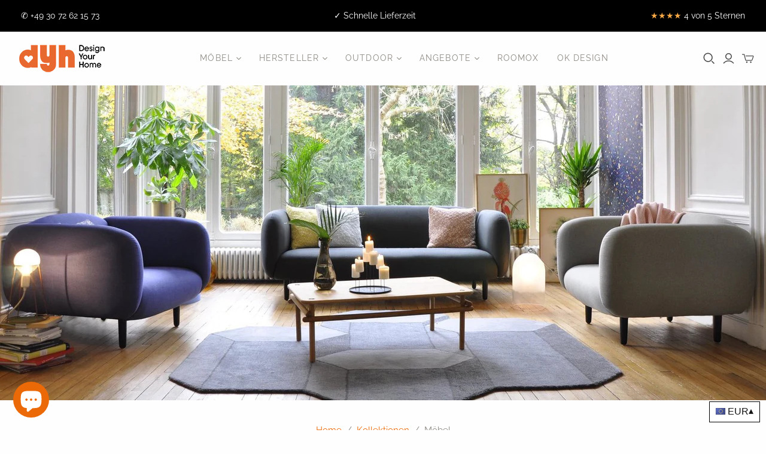

--- FILE ---
content_type: text/html; charset=utf-8
request_url: https://www.dyh.com/de/collections/furniture
body_size: 120457
content:

<!DOCTYPE html>
<html class="no-js">
<head> 






    <script async src="//www.dyh.com/cdn/shop/t/23/assets/geolizr-lib.js?v=114710765970534342001630658638" type="text/javascript"></script>

<script>
    if(typeof Geolizr === "undefined") {
        var Geolizr = {};
        Geolizr.currencyDynamicCountry = false;
        Geolizr.version = 20200327;
    }

    // save geolizr-lib.js url to the sessionStorage
    sessionStorage.setItem('geolizr_lib_url', "//www.dyh.com/cdn/shop/t/23/assets/geolizr-lib.js?v=114710765970534342001630658638");
    if(typeof Geolizr.events === "undefined") Geolizr.events = {};
    if(typeof Geolizr.geolizrEvents === "undefined") Geolizr.geolizrEvents = [];

    Geolizr.config = function(config) {
        Geolizr.currency_widget_enabled = config.currency_widget_enabled === "true" || false;
        Geolizr.shopCurrency = 'EUR';
        Geolizr.shopifyFormatMoneySet = false;
        Geolizr.observeElements = [];
    };

    
    
    
        
            Geolizr.moneyFormats = {"EUR":{"moneyFormat":"&euro;{{amount}}","moneyWithCurrencyFormat":"&euro;{{amount}} EUR","calculationString":false},"GBP":{"moneyFormat":"&pound;{{amount}}","moneyWithCurrencyFormat":"&pound;{{amount}} GBP","calculationString":false},"DKK":{"moneyFormat":"{{amount_with_comma_separator}} kr.","moneyWithCurrencyFormat":"kr.{{amount_with_comma_separator}} DKK","calculationString":false},"SEK":{"moneyFormat":"{{amount_no_decimals}} kr","moneyWithCurrencyFormat":"{{amount_no_decimals}} kr SEK","calculationString":false}};
        
    

    Geolizr.shopifyCurrencyList = [];
    Geolizr.shopifyCurrency = {};
    Geolizr.shopifyCurrencyListIndex = {};
    let currency = {};
    
    currency = {
        "iso_code": "EUR",
        "name": "Euro",
        "symbol": "€",
        "shop_currency": true
    };
    if(currency.shop_currency) {
        Geolizr.shopifyCurrency = currency;
    }
    Geolizr.shopifyCurrencyList.push(currency);
    Geolizr.shopifyCurrencyListIndex[currency.iso_code] = Geolizr.shopifyCurrencyList.indexOf(currency);
    

    /* Geolizr Provider Setter */
    Geolizr.presetService = false;
    Geolizr.activateIpInfo = function(accessKey) { Geolizr.presetService = { name: 'ipInfo', accessKey: accessKey }; };
    Geolizr.activateLovelyAppProvider = function() { Geolizr.presetService = { name: 'lovelyAppProvider' }; };
    Geolizr.activateIpApiCo = function(accessKey) { Geolizr.presetService = { name: 'ipApiCo', accessKey: accessKey }; };
    Geolizr.activateDbIpProvider = function(accessKey) { Geolizr.presetService = { name: 'dbIpProvider', accessKey: accessKey }; };
    Geolizr.activateIpStackProvider = function(accessKey) { Geolizr.presetService = { name: 'ipStackProvider', accessKey: accessKey }; };
    Geolizr.activateGeolizrIPApiProvider = function(accessKey) { Geolizr.presetService = { name: 'geolizrIpApiProvider', accessKey: accessKey }; };

    

    /* Service Aliase */
    Geolizr.activateFreegeoip = Geolizr.activateIpStackProvider;
    Geolizr.requestLocaleRootUrl = "\/de";
    Geolizr.addSystemEventListener = function(name, callback) {
        if (typeof Geolizr.realInit !== 'undefined') {
            Geolizr.realInit(function($) {
                callback({jquery: $});
            })
        } else {
            Geolizr.geolizrEvents.push(new CustomEvent(name));
            document.addEventListener(name, callback);
        }
    };

    Geolizr.addEventListener = function(name, callback, priority) {
        if(typeof priority == "undefined") priority = 100;
        if(typeof Geolizr.realAddEventListener === "undefined") {
            if (!Geolizr.events[name]) Geolizr.events[name] = [];
            Geolizr.events[name].push({callback: callback, priority: priority});
        } else {
            Geolizr.realAddEventListener(name, callback, priority);
        }
    };

    Geolizr.getGeoData = function(callback) {
        if(typeof Geolizr.realGetGeoData === "undefined") {
            Geolizr.addEventListener('geolizr.init', function() {
                Geolizr.getGeoData(callback);
            }, 200)
        } else {
            Geolizr.realGetGeoData(callback);
        }
    };

    Geolizr.init = function(callback, priority) {
        if(typeof Geolizr.realInit === "undefined")
            Geolizr.addEventListener("geolizr.init", callback, priority);
        else
            Geolizr.realInit(callback, priority);
    };


    Geolizr.notification_widget_enabled = false;
    Geolizr.popup_widget_enabled = false;
    Geolizr.api_widget_enabled = false;
    Geolizr.currency_widget_enabled = true;
    Geolizr.redirect_widget_enabled = false;

    Geolizr.enables = {
        'notification_widget_enabled': Geolizr.notification_widget_enabled,
        'popup_widget_enabled': Geolizr.popup_widget_enabled,
        'api_widget_enabled': Geolizr.api_widget_enabled,
        'currency_widget_enabled': Geolizr.currency_widget_enabled,
        'redirect_widget_enabled': Geolizr.redirect_widget_enabled
    };

    if(Geolizr.popup_widget_enabled || Geolizr.notification_widget_enabled || Geolizr.currency_widget_enabled) {
        
        Geolizr.geolizrCssFile = "//www.dyh.com/cdn/shop/t/23/assets/geolizr-lib.css?v=131976552225837042031614921238";
        
    }

    

</script>
<style>
    .geolizr-currency-switch-wrapper { visibility: hidden; }
    #geolizr-notification{position:fixed!important;top:0!important;left:0!important;margin:0!important;padding:0!important;width:100%!important;height:auto!important;min-height:0!important;max-height:none!important;z-index:10000000!important}
    #geolizr-notification>#geolizr-notification-message-wrapper{text-align:center!important;width:100%!important;padding:10px;-webkit-box-shadow:10px 10px 5px 0 rgba(143,143,143,.35);-moz-box-shadow:10px 10px 5px 0 rgba(143,143,143,.35);box-shadow:10px 10px 5px 0 rgba(143,143,143,.35)}
    #geolizr-dismiss-notification{box-sizing:content-box;padding:5px!important;margin:0!important;position:absolute!important;right:8px!important;text-decoration:none!important;font-family:Arial,serif ! important;top:8px!important;height:15px!important;border-radius:15px;width:15px!important;line-height:16px;font-size:20px;font-weight:700;cursor:pointer;display:inline-block}
    .geolizr-popup-background{position:fixed;top:0;left:0;right:0;bottom:0;height:100%;width:100%;z-index:10000005!important}
    .geolizr-popup{position:fixed!important;width:560px!important;height:400px!important;z-index:10000010!important;border:1px solid grey}
    .geolizr-popup.gp-center{top:50%!important;left:50%!important;margin-top:-200px!important;margin-left:-280px!important}
    .geolizr-popup.gp-mobile{width:84%!important;height:84%!important;top:0!important;left:0!important;margin:8%}
    #geolizr-popup-content-iframe{width:100%!important;height:100%!important;border:0}
    .slideInDown { -webkit-animation-name: slideInDown; animation-name: slideInDown; -webkit-animation-duration: 1s; animation-duration: 1s; -webkit-animation-fill-mode: both; animation-fill-mode: both; }
    @-webkit-keyframes slideInDown { 0% { -webkit-transform: translateY(-100%); transform: translateY(-100%); visibility: visible;} 100% {-webkit-transform: translateY(0); transform: translateY(0); } }
    @keyframes slideInDown { 0% {-webkit-transform: translateY(-100%); transform: translateY(-100%);visibility: visible; } 100% { -webkit-transform: translateY(0); transform: translateY(0); } }
    .geolizr-currency-switch-wrapper.geolizr-absolute-auto{z-index:10000000;position:fixed}
    .geolizr-currency-switch-wrapper{z-index:10000000!important;height:20px;width:85px;position:relative}
    .geolizr-currency-switcher{padding:1px 10px;margin:0;width:85px;height:30px;border-radius:4px;box-sizing: border-box;}
    .geolizr-currency-links{overflow:scroll;overflow-x:hidden;border-radius:4px;padding:5px 10px;margin:0;list-style:none;line-height:1.42857143;background-color:#fff;width:82px;max-height:200px;display:none}
    .geolizr-currency-switch-wrapper .geolizr-currency-links-up{bottom:30px;position:absolute}
    .geolizr-currency-switch-wrapper .geolizr-currency-links-down{top:30px;position:absolute}
    li.geolizr-currency-list-li{float:none!important;margin:0!important;padding:0 0 0 10px}
    .geolizr-currency-list-link{white-space:nowrap}
    .geolizr-currency-link i,.geolizr-currency-list-link i{width:16px!important;height:11px}
    [class^="famfamfam-flag"]{display:inline-block;width:16px;height:11px;line-height:11px}
    .geolizr-currency-switcher-value{width:42px;min-width:42px;max-width:42px;display:inline-block;text-align:left}
    .geolizr-currency-switcher-arrow-down,.geolizr-currency-switcher-arrow-up{content:"s";position:absolute;right:3px;top:0;width:16px;height:20px;margin:0}
    .geolizr-currency-switcher-arrow-up:after{content:"▴"}
    .geolizr-currency-switcher-arrow-down:after{content:"▾"}
    .geolizr-selectable-currency{width:42px;min-width:42px;max-width:42px;display:inline-block;text-align:left}
    .geolizr-shop-currency{width:42px;min-width:42px;max-width:42px;display:inline-block}
    .geolizr-currency-link li{padding:0;margin:0}
    #geolizr-notification-spanner{width:100%!important;line-height:4px!important;height:4px!important;min-height:4px!important;max-height:4px!important}
    body.geolizr-popup-open { overflow: hidden; }
</style>

<title>
    Furniture
</title>




    <!-- Google Tag Manager -->
    <script>
    (function(w,d,s,l,i){w[l]=w[l]||[];w[l].push({"gtm.start":
      new Date().getTime(),event:"gtm.js"});var f=d.getElementsByTagName(s)[0],
      j=d.createElement(s),dl=l!="dataLayer"?"&l="+l:"";j.async=true;j.src=
      "https://www.googletagmanager.com/gtm.js?id="+i+dl;f.parentNode.insertBefore(j,f);
    })(window,document,"script","dataLayer","GTM-M768G2Z");
    </script>
    <!-- End Google Tag Manager -->
    <script>
    window.dataLayer = window.dataLayer || [];
    </script>

  <meta charset="utf-8">
  <meta http-equiv="X-UA-Compatible" content="IE=edge">
  <meta name="viewport" content="width=device-width" />

  <script>
    var root_url = "/de";
  </script>

  <link href="//www.dyh.com/cdn/shop/t/23/assets/theme.scss.css?v=176746878129265838201757429749" rel="stylesheet" type="text/css" media="all" />
  <link href="//www.dyh.com/cdn/shop/t/23/assets/variant-images-fix.css?v=37894333859100388501614921260" rel="stylesheet" type="text/css" media="all" />  
  
  
    <link rel="shortcut icon" href="//www.dyh.com/cdn/shop/files/favicon-16x16_16x16.png?v=1613756990" type="image/png" />
  

  
    <link rel="canonical" href="https://www.dyh.com/de/collections/furniture" />
  

  















<meta property="og:site_name" content="Design Your Home">
<meta property="og:url" content="https://www.dyh.com/de/collections/furniture">
<meta property="og:title" content="Furniture">
<meta property="og:type" content="website">
<meta property="og:description" content="Willkommen bei DYH ❤ Entwerfen Sie Ihr Zuhause - ✪✪✪ Möbel für Haus und Garten bequem von zu Hause aus bestellen ✓ Innovationen und Trends ✓ Kostenloser Versand ✓ ▻dyh.com ◅!">




    
    
    

    
    
    <meta
      property="og:image"
      content="https://www.dyh.com/cdn/shop/collections/a8130bf84c1a62e3eae39b9b17f79d82_acc8ea4e-e69c-4e1d-aeba-851f6bcbfd73_1530x630.jpg?v=1742794881"
    />
    <meta
      property="og:image:secure_url"
      content="https://www.dyh.com/cdn/shop/collections/a8130bf84c1a62e3eae39b9b17f79d82_acc8ea4e-e69c-4e1d-aeba-851f6bcbfd73_1530x630.jpg?v=1742794881"
    />
    <meta property="og:image:width" content="1530" />
    <meta property="og:image:height" content="630" />
    
    
    <meta property="og:image:alt" content="Furniture" />
  
















<meta name="twitter:title" content="Furniture">
<meta name="twitter:description" content="Willkommen bei DYH ❤ Entwerfen Sie Ihr Zuhause - ✪✪✪ Möbel für Haus und Garten bequem von zu Hause aus bestellen ✓ Innovationen und Trends ✓ Kostenloser Versand ✓ ▻dyh.com ◅!">


    
    
    
      
      
      <meta name="twitter:card" content="summary_large_image">
    
    
    <meta
      property="twitter:image"
      content="https://www.dyh.com/cdn/shop/collections/a8130bf84c1a62e3eae39b9b17f79d82_acc8ea4e-e69c-4e1d-aeba-851f6bcbfd73_1200x600_crop_center.jpg?v=1742794881"
    />
    <meta property="twitter:image:width" content="1200" />
    <meta property="twitter:image:height" content="600" />
    
    
    <meta property="twitter:image:alt" content="Furniture" />
  



  <script>window.performance && window.performance.mark && window.performance.mark('shopify.content_for_header.start');</script><meta id="shopify-digital-wallet" name="shopify-digital-wallet" content="/25635946544/digital_wallets/dialog">
<meta name="shopify-checkout-api-token" content="39ec77fd92954786b50c7a4a09c0c347">
<meta id="in-context-paypal-metadata" data-shop-id="25635946544" data-venmo-supported="false" data-environment="production" data-locale="de_DE" data-paypal-v4="true" data-currency="EUR">
<link rel="alternate" type="application/atom+xml" title="Feed" href="/de/collections/furniture.atom" />
<link rel="next" href="/de/collections/furniture?page=2">
<link rel="alternate" hreflang="x-default" href="https://www.dyh.com/collections/furniture">
<link rel="alternate" hreflang="en" href="https://www.dyh.com/collections/furniture">
<link rel="alternate" hreflang="da" href="https://www.dyh.com/da/collections/furniture">
<link rel="alternate" hreflang="fi" href="https://www.dyh.com/fi/collections/furniture">
<link rel="alternate" hreflang="fr" href="https://www.dyh.com/fr/collections/furniture">
<link rel="alternate" hreflang="de" href="https://www.dyh.com/de/collections/furniture">
<link rel="alternate" hreflang="sv" href="https://www.dyh.com/sv/collections/furniture">
<link rel="alternate" type="application/json+oembed" href="https://www.dyh.com/de/collections/furniture.oembed">
<script async="async" src="/checkouts/internal/preloads.js?locale=de-DE"></script>
<script id="shopify-features" type="application/json">{"accessToken":"39ec77fd92954786b50c7a4a09c0c347","betas":["rich-media-storefront-analytics"],"domain":"www.dyh.com","predictiveSearch":true,"shopId":25635946544,"locale":"de"}</script>
<script>var Shopify = Shopify || {};
Shopify.shop = "design-your-home-shop.myshopify.com";
Shopify.locale = "de";
Shopify.currency = {"active":"EUR","rate":"1.0"};
Shopify.country = "DE";
Shopify.theme = {"name":"DYH Live Theme","id":120139972678,"schema_name":"Atlantic","schema_version":"14.1.0","theme_store_id":566,"role":"main"};
Shopify.theme.handle = "null";
Shopify.theme.style = {"id":null,"handle":null};
Shopify.cdnHost = "www.dyh.com/cdn";
Shopify.routes = Shopify.routes || {};
Shopify.routes.root = "/de/";</script>
<script type="module">!function(o){(o.Shopify=o.Shopify||{}).modules=!0}(window);</script>
<script>!function(o){function n(){var o=[];function n(){o.push(Array.prototype.slice.apply(arguments))}return n.q=o,n}var t=o.Shopify=o.Shopify||{};t.loadFeatures=n(),t.autoloadFeatures=n()}(window);</script>
<script id="shop-js-analytics" type="application/json">{"pageType":"collection"}</script>
<script defer="defer" async type="module" src="//www.dyh.com/cdn/shopifycloud/shop-js/modules/v2/client.init-shop-cart-sync_e98Ab_XN.de.esm.js"></script>
<script defer="defer" async type="module" src="//www.dyh.com/cdn/shopifycloud/shop-js/modules/v2/chunk.common_Pcw9EP95.esm.js"></script>
<script defer="defer" async type="module" src="//www.dyh.com/cdn/shopifycloud/shop-js/modules/v2/chunk.modal_CzmY4ZhL.esm.js"></script>
<script type="module">
  await import("//www.dyh.com/cdn/shopifycloud/shop-js/modules/v2/client.init-shop-cart-sync_e98Ab_XN.de.esm.js");
await import("//www.dyh.com/cdn/shopifycloud/shop-js/modules/v2/chunk.common_Pcw9EP95.esm.js");
await import("//www.dyh.com/cdn/shopifycloud/shop-js/modules/v2/chunk.modal_CzmY4ZhL.esm.js");

  window.Shopify.SignInWithShop?.initShopCartSync?.({"fedCMEnabled":true,"windoidEnabled":true});

</script>
<script>(function() {
  var isLoaded = false;
  function asyncLoad() {
    if (isLoaded) return;
    isLoaded = true;
    var urls = ["\/\/cdn.shopify.com\/proxy\/09514d4ed17c431734d898629d74ea4a361a1d4ccedbaa5df9b3cae5dc35278b\/s.pandect.es\/scripts\/pandectes-core.js?shop=design-your-home-shop.myshopify.com\u0026sp-cache-control=cHVibGljLCBtYXgtYWdlPTkwMA"];
    for (var i = 0; i < urls.length; i++) {
      var s = document.createElement('script');
      s.type = 'text/javascript';
      s.async = true;
      s.src = urls[i];
      var x = document.getElementsByTagName('script')[0];
      x.parentNode.insertBefore(s, x);
    }
  };
  if(window.attachEvent) {
    window.attachEvent('onload', asyncLoad);
  } else {
    window.addEventListener('load', asyncLoad, false);
  }
})();</script>
<script id="__st">var __st={"a":25635946544,"offset":3600,"reqid":"311c6161-68c2-4eaf-9723-49361eb815ef-1769494687","pageurl":"www.dyh.com\/de\/collections\/furniture","u":"9caf22608b9b","p":"collection","rtyp":"collection","rid":159672500294};</script>
<script>window.ShopifyPaypalV4VisibilityTracking = true;</script>
<script id="captcha-bootstrap">!function(){'use strict';const t='contact',e='account',n='new_comment',o=[[t,t],['blogs',n],['comments',n],[t,'customer']],c=[[e,'customer_login'],[e,'guest_login'],[e,'recover_customer_password'],[e,'create_customer']],r=t=>t.map((([t,e])=>`form[action*='/${t}']:not([data-nocaptcha='true']) input[name='form_type'][value='${e}']`)).join(','),a=t=>()=>t?[...document.querySelectorAll(t)].map((t=>t.form)):[];function s(){const t=[...o],e=r(t);return a(e)}const i='password',u='form_key',d=['recaptcha-v3-token','g-recaptcha-response','h-captcha-response',i],f=()=>{try{return window.sessionStorage}catch{return}},m='__shopify_v',_=t=>t.elements[u];function p(t,e,n=!1){try{const o=window.sessionStorage,c=JSON.parse(o.getItem(e)),{data:r}=function(t){const{data:e,action:n}=t;return t[m]||n?{data:e,action:n}:{data:t,action:n}}(c);for(const[e,n]of Object.entries(r))t.elements[e]&&(t.elements[e].value=n);n&&o.removeItem(e)}catch(o){console.error('form repopulation failed',{error:o})}}const l='form_type',E='cptcha';function T(t){t.dataset[E]=!0}const w=window,h=w.document,L='Shopify',v='ce_forms',y='captcha';let A=!1;((t,e)=>{const n=(g='f06e6c50-85a8-45c8-87d0-21a2b65856fe',I='https://cdn.shopify.com/shopifycloud/storefront-forms-hcaptcha/ce_storefront_forms_captcha_hcaptcha.v1.5.2.iife.js',D={infoText:'Durch hCaptcha geschützt',privacyText:'Datenschutz',termsText:'Allgemeine Geschäftsbedingungen'},(t,e,n)=>{const o=w[L][v],c=o.bindForm;if(c)return c(t,g,e,D).then(n);var r;o.q.push([[t,g,e,D],n]),r=I,A||(h.body.append(Object.assign(h.createElement('script'),{id:'captcha-provider',async:!0,src:r})),A=!0)});var g,I,D;w[L]=w[L]||{},w[L][v]=w[L][v]||{},w[L][v].q=[],w[L][y]=w[L][y]||{},w[L][y].protect=function(t,e){n(t,void 0,e),T(t)},Object.freeze(w[L][y]),function(t,e,n,w,h,L){const[v,y,A,g]=function(t,e,n){const i=e?o:[],u=t?c:[],d=[...i,...u],f=r(d),m=r(i),_=r(d.filter((([t,e])=>n.includes(e))));return[a(f),a(m),a(_),s()]}(w,h,L),I=t=>{const e=t.target;return e instanceof HTMLFormElement?e:e&&e.form},D=t=>v().includes(t);t.addEventListener('submit',(t=>{const e=I(t);if(!e)return;const n=D(e)&&!e.dataset.hcaptchaBound&&!e.dataset.recaptchaBound,o=_(e),c=g().includes(e)&&(!o||!o.value);(n||c)&&t.preventDefault(),c&&!n&&(function(t){try{if(!f())return;!function(t){const e=f();if(!e)return;const n=_(t);if(!n)return;const o=n.value;o&&e.removeItem(o)}(t);const e=Array.from(Array(32),(()=>Math.random().toString(36)[2])).join('');!function(t,e){_(t)||t.append(Object.assign(document.createElement('input'),{type:'hidden',name:u})),t.elements[u].value=e}(t,e),function(t,e){const n=f();if(!n)return;const o=[...t.querySelectorAll(`input[type='${i}']`)].map((({name:t})=>t)),c=[...d,...o],r={};for(const[a,s]of new FormData(t).entries())c.includes(a)||(r[a]=s);n.setItem(e,JSON.stringify({[m]:1,action:t.action,data:r}))}(t,e)}catch(e){console.error('failed to persist form',e)}}(e),e.submit())}));const S=(t,e)=>{t&&!t.dataset[E]&&(n(t,e.some((e=>e===t))),T(t))};for(const o of['focusin','change'])t.addEventListener(o,(t=>{const e=I(t);D(e)&&S(e,y())}));const B=e.get('form_key'),M=e.get(l),P=B&&M;t.addEventListener('DOMContentLoaded',(()=>{const t=y();if(P)for(const e of t)e.elements[l].value===M&&p(e,B);[...new Set([...A(),...v().filter((t=>'true'===t.dataset.shopifyCaptcha))])].forEach((e=>S(e,t)))}))}(h,new URLSearchParams(w.location.search),n,t,e,['guest_login'])})(!0,!0)}();</script>
<script integrity="sha256-4kQ18oKyAcykRKYeNunJcIwy7WH5gtpwJnB7kiuLZ1E=" data-source-attribution="shopify.loadfeatures" defer="defer" src="//www.dyh.com/cdn/shopifycloud/storefront/assets/storefront/load_feature-a0a9edcb.js" crossorigin="anonymous"></script>
<script data-source-attribution="shopify.dynamic_checkout.dynamic.init">var Shopify=Shopify||{};Shopify.PaymentButton=Shopify.PaymentButton||{isStorefrontPortableWallets:!0,init:function(){window.Shopify.PaymentButton.init=function(){};var t=document.createElement("script");t.src="https://www.dyh.com/cdn/shopifycloud/portable-wallets/latest/portable-wallets.de.js",t.type="module",document.head.appendChild(t)}};
</script>
<script data-source-attribution="shopify.dynamic_checkout.buyer_consent">
  function portableWalletsHideBuyerConsent(e){var t=document.getElementById("shopify-buyer-consent"),n=document.getElementById("shopify-subscription-policy-button");t&&n&&(t.classList.add("hidden"),t.setAttribute("aria-hidden","true"),n.removeEventListener("click",e))}function portableWalletsShowBuyerConsent(e){var t=document.getElementById("shopify-buyer-consent"),n=document.getElementById("shopify-subscription-policy-button");t&&n&&(t.classList.remove("hidden"),t.removeAttribute("aria-hidden"),n.addEventListener("click",e))}window.Shopify?.PaymentButton&&(window.Shopify.PaymentButton.hideBuyerConsent=portableWalletsHideBuyerConsent,window.Shopify.PaymentButton.showBuyerConsent=portableWalletsShowBuyerConsent);
</script>
<script data-source-attribution="shopify.dynamic_checkout.cart.bootstrap">document.addEventListener("DOMContentLoaded",(function(){function t(){return document.querySelector("shopify-accelerated-checkout-cart, shopify-accelerated-checkout")}if(t())Shopify.PaymentButton.init();else{new MutationObserver((function(e,n){t()&&(Shopify.PaymentButton.init(),n.disconnect())})).observe(document.body,{childList:!0,subtree:!0})}}));
</script>
<link id="shopify-accelerated-checkout-styles" rel="stylesheet" media="screen" href="https://www.dyh.com/cdn/shopifycloud/portable-wallets/latest/accelerated-checkout-backwards-compat.css" crossorigin="anonymous">
<style id="shopify-accelerated-checkout-cart">
        #shopify-buyer-consent {
  margin-top: 1em;
  display: inline-block;
  width: 100%;
}

#shopify-buyer-consent.hidden {
  display: none;
}

#shopify-subscription-policy-button {
  background: none;
  border: none;
  padding: 0;
  text-decoration: underline;
  font-size: inherit;
  cursor: pointer;
}

#shopify-subscription-policy-button::before {
  box-shadow: none;
}

      </style>

<script>window.performance && window.performance.mark && window.performance.mark('shopify.content_for_header.end');</script>

  <script>
    document.documentElement.className=document.documentElement.className.replace(/\bno-js\b/,'js');
    if(window.Shopify&&window.Shopify.designMode)document.documentElement.className+=' in-theme-editor';
  </script>

  
<script>
  Theme = {}
  Theme.version = "14.1.0";
  Theme.products = new Array();
  Theme.shippingCalcErrorMessage = "Error: zip / postal code --error_message--";
  Theme.shippingCalcMultiRates = "There are --number_of_rates-- shipping rates available for --address--, starting at --rate--.";
  Theme.shippingCalcOneRate = "Für --address-- ist eine Versandkostenpauschale verfügbar.";
  Theme.shippingCalcNoRates = "Wir versenden nicht an dieses Ziel.";
  Theme.shippingCalcRateValues = "--rate_title-- at --rate--";
  Theme.userLoggedIn = false;
  Theme.userAddress = '';
  Theme.centerHeader = false;

  Theme.cartItemsOne = "Artikel";
  Theme.cartItemsOther = "Artikel";

  Theme.addToCart = "Zum Warenkorb hinzufügen";
  Theme.soldOut = "Ausverkauft";
  Theme.unavailable = "Nicht verfügbar";

</script>




<noscript id="limoniapps-discountninja-deferred-css">
<link href="//www.dyh.com/cdn/shop/t/23/assets/limoniapps-discountninja.css?v=101666824353149302011614921286" rel="stylesheet" type="text/css" media="all" />
</noscript>


<script type="text/javascript">
try { let a = window.location.href.replace(window.location.hash, ""); let b = [], hash; let c = a.slice(a.indexOf('?') + 1).split('&'); for (let i = 0; i < c.length; i++) {hash = c[i].split('='); b.push(hash[0]); b[hash[0]] = hash[1];} let d = b["token"]; let e = b["discountcode"]; let f = 'limoniapps-discountninja-'; if (d) sessionStorage.setItem(f + 'savedtoken', d); if (e) sessionStorage.setItem(f + 'saveddiscountcode', e); } catch (e) { let a = 0; }
try { var loadLimoniAppsDiscountNinjaDeferredStyles=function(){var e=document.getElementById("limoniapps-discountninja-deferred-css"),n=document.createElement("div");n.innerHTML=e.textContent,document.head.appendChild(n),e.parentElement.removeChild(e)},raf=requestAnimationFrame||mozRequestAnimationFrame||webkitRequestAnimationFrame||msRequestAnimationFrame;raf?raf(function(){window.setTimeout(loadLimoniAppsDiscountNinjaDeferredStyles,0)}):window.addEventListener("load",function(){window.setTimeout(loadLimoniAppsDiscountNinjaDeferredStyles,0)}); } catch (e) { let a = 0; }
</script>






<!-- BEGIN app block: shopify://apps/klaviyo-email-marketing-sms/blocks/klaviyo-onsite-embed/2632fe16-c075-4321-a88b-50b567f42507 -->












  <script async src="https://static.klaviyo.com/onsite/js/VBXfBX/klaviyo.js?company_id=VBXfBX"></script>
  <script>!function(){if(!window.klaviyo){window._klOnsite=window._klOnsite||[];try{window.klaviyo=new Proxy({},{get:function(n,i){return"push"===i?function(){var n;(n=window._klOnsite).push.apply(n,arguments)}:function(){for(var n=arguments.length,o=new Array(n),w=0;w<n;w++)o[w]=arguments[w];var t="function"==typeof o[o.length-1]?o.pop():void 0,e=new Promise((function(n){window._klOnsite.push([i].concat(o,[function(i){t&&t(i),n(i)}]))}));return e}}})}catch(n){window.klaviyo=window.klaviyo||[],window.klaviyo.push=function(){var n;(n=window._klOnsite).push.apply(n,arguments)}}}}();</script>

  




  <script>
    window.klaviyoReviewsProductDesignMode = false
  </script>







<!-- END app block --><!-- BEGIN app block: shopify://apps/seo-manager-venntov/blocks/seomanager/c54c366f-d4bb-4d52-8d2f-dd61ce8e7e12 --><!-- BEGIN app snippet: SEOManager4 -->
<meta name='seomanager' content='4.0.5' /> 


<script>
	function sm_htmldecode(str) {
		var txt = document.createElement('textarea');
		txt.innerHTML = str;
		return txt.value;
	}

	var venntov_title = sm_htmldecode("Furniture");
	var venntov_description = sm_htmldecode("");
	
	if (venntov_title != '') {
		document.title = venntov_title;	
	}
	else {
		document.title = "Furniture";	
	}

	if (document.querySelector('meta[name="description"]') == null) {
		var venntov_desc = document.createElement('meta');
		venntov_desc.name = "description";
		venntov_desc.content = venntov_description;
		var venntov_head = document.head;
		venntov_head.appendChild(venntov_desc);
	} else {
		document.querySelector('meta[name="description"]').setAttribute("content", venntov_description);
	}
</script>

<script>
	var venntov_robotVals = "index, follow, max-image-preview:large, max-snippet:-1, max-video-preview:-1";
	if (venntov_robotVals !== "") {
		document.querySelectorAll("[name='robots']").forEach(e => e.remove());
		var venntov_robotMeta = document.createElement('meta');
		venntov_robotMeta.name = "robots";
		venntov_robotMeta.content = venntov_robotVals;
		var venntov_head = document.head;
		venntov_head.appendChild(venntov_robotMeta);
	}
</script>

<script>
	var venntov_googleVals = "";
	if (venntov_googleVals !== "") {
		document.querySelectorAll("[name='google']").forEach(e => e.remove());
		var venntov_googleMeta = document.createElement('meta');
		venntov_googleMeta.name = "google";
		venntov_googleMeta.content = venntov_googleVals;
		var venntov_head = document.head;
		venntov_head.appendChild(venntov_googleMeta);
	}
	</script>
	<!-- JSON-LD support -->

			<script type="application/ld+json">
			{
				"@context" : "http://schema.org",
				"@type": "CollectionPage",
				"@id": "https://www.dyh.com/de/collections/furniture",
				"name": "Möbel",
				"url": "https://www.dyh.com/de/collections/furniture","image": "https://www.dyh.com/cdn/shop/collections/a8130bf84c1a62e3eae39b9b17f79d82_acc8ea4e-e69c-4e1d-aeba-851f6bcbfd73.jpg?v=1742794881&width=1024","mainEntity": {
					"@type": "ItemList",
					"itemListElement": [
						{
							"@type": "ListItem",
							"position": 1,		
							"item": {
								"@id": "https://www.dyh.com/de/collections/furniture/de/products/copy-of-grainy-cup-w-handle-sand",
								"url": "https://www.dyh.com/de/collections/furniture/de/products/copy-of-grainy-cup-w-handle-sand"
							}
						},
						{
							"@type": "ListItem",
							"position": 2,		
							"item": {
								"@id": "https://www.dyh.com/de/collections/furniture/de/products/rabbit-nature",
								"url": "https://www.dyh.com/de/collections/furniture/de/products/rabbit-nature"
							}
						},
						{
							"@type": "ListItem",
							"position": 3,		
							"item": {
								"@id": "https://www.dyh.com/de/collections/furniture/de/products/grainy-cup-w-handle-dark-blue-sand",
								"url": "https://www.dyh.com/de/collections/furniture/de/products/grainy-cup-w-handle-dark-blue-sand"
							}
						},
						{
							"@type": "ListItem",
							"position": 4,		
							"item": {
								"@id": "https://www.dyh.com/de/collections/furniture/de/products/baby-daisy-dog-cushion",
								"url": "https://www.dyh.com/de/collections/furniture/de/products/baby-daisy-dog-cushion"
							}
						},
						{
							"@type": "ListItem",
							"position": 5,		
							"item": {
								"@id": "https://www.dyh.com/de/collections/furniture/de/products/little-pelle-pony-cushion",
								"url": "https://www.dyh.com/de/collections/furniture/de/products/little-pelle-pony-cushion"
							}
						},
						{
							"@type": "ListItem",
							"position": 6,		
							"item": {
								"@id": "https://www.dyh.com/de/collections/furniture/de/products/copy-of-grainy-cup-w-handle-sand-1",
								"url": "https://www.dyh.com/de/collections/furniture/de/products/copy-of-grainy-cup-w-handle-sand-1"
							}
						},
						{
							"@type": "ListItem",
							"position": 7,		
							"item": {
								"@id": "https://www.dyh.com/de/collections/furniture/de/products/copy-of-avaji-sitting-lower-body-vase-white",
								"url": "https://www.dyh.com/de/collections/furniture/de/products/copy-of-avaji-sitting-lower-body-vase-white"
							}
						},
						{
							"@type": "ListItem",
							"position": 8,		
							"item": {
								"@id": "https://www.dyh.com/de/collections/furniture/de/products/bench-nadi-black",
								"url": "https://www.dyh.com/de/collections/furniture/de/products/bench-nadi-black"
							}
						},
						{
							"@type": "ListItem",
							"position": 9,		
							"item": {
								"@id": "https://www.dyh.com/de/collections/furniture/de/products/naxos-vase-l",
								"url": "https://www.dyh.com/de/collections/furniture/de/products/naxos-vase-l"
							}
						},
						{
							"@type": "ListItem",
							"position": 10,		
							"item": {
								"@id": "https://www.dyh.com/de/collections/furniture/de/products/copy-of-acapulco-condesa-cushion",
								"url": "https://www.dyh.com/de/collections/furniture/de/products/copy-of-acapulco-condesa-cushion"
							}
						},
						{
							"@type": "ListItem",
							"position": 11,		
							"item": {
								"@id": "https://www.dyh.com/de/collections/furniture/de/products/henry-elephant",
								"url": "https://www.dyh.com/de/collections/furniture/de/products/henry-elephant"
							}
						},
						{
							"@type": "ListItem",
							"position": 12,		
							"item": {
								"@id": "https://www.dyh.com/de/collections/furniture/de/products/grainy-dot-bowl-sand-dark-blue",
								"url": "https://www.dyh.com/de/collections/furniture/de/products/grainy-dot-bowl-sand-dark-blue"
							}
						},
						{
							"@type": "ListItem",
							"position": 13,		
							"item": {
								"@id": "https://www.dyh.com/de/collections/furniture/de/products/grainy-cup-w-handle-dark-blue",
								"url": "https://www.dyh.com/de/collections/furniture/de/products/grainy-cup-w-handle-dark-blue"
							}
						},
						{
							"@type": "ListItem",
							"position": 14,		
							"item": {
								"@id": "https://www.dyh.com/de/collections/furniture/de/products/candle-pin-brass",
								"url": "https://www.dyh.com/de/collections/furniture/de/products/candle-pin-brass"
							}
						},
						{
							"@type": "ListItem",
							"position": 15,		
							"item": {
								"@id": "https://www.dyh.com/de/collections/furniture/de/products/micro-candle-pin-set-of-2-brass",
								"url": "https://www.dyh.com/de/collections/furniture/de/products/micro-candle-pin-set-of-2-brass"
							}
						},
						{
							"@type": "ListItem",
							"position": 16,		
							"item": {
								"@id": "https://www.dyh.com/de/collections/furniture/de/products/mirage-red-wine-glass-set-of-2",
								"url": "https://www.dyh.com/de/collections/furniture/de/products/mirage-red-wine-glass-set-of-2"
							}
						},
						{
							"@type": "ListItem",
							"position": 17,		
							"item": {
								"@id": "https://www.dyh.com/de/collections/furniture/de/products/groovy-egg-cup-4pcs-black-stoneware",
								"url": "https://www.dyh.com/de/collections/furniture/de/products/groovy-egg-cup-4pcs-black-stoneware"
							}
						},
						{
							"@type": "ListItem",
							"position": 18,		
							"item": {
								"@id": "https://www.dyh.com/de/collections/furniture/de/products/acapulco-condesa-cushion",
								"url": "https://www.dyh.com/de/collections/furniture/de/products/acapulco-condesa-cushion"
							}
						},
						{
							"@type": "ListItem",
							"position": 19,		
							"item": {
								"@id": "https://www.dyh.com/de/collections/furniture/de/products/acapulco-chair-1",
								"url": "https://www.dyh.com/de/collections/furniture/de/products/acapulco-chair-1"
							}
						},
						{
							"@type": "ListItem",
							"position": 20,		
							"item": {
								"@id": "https://www.dyh.com/de/collections/furniture/de/products/copy-of-vollos-trolley-black",
								"url": "https://www.dyh.com/de/collections/furniture/de/products/copy-of-vollos-trolley-black"
							}
						},
						{
							"@type": "ListItem",
							"position": 21,		
							"item": {
								"@id": "https://www.dyh.com/de/collections/furniture/de/products/scoreboard-natural-small",
								"url": "https://www.dyh.com/de/collections/furniture/de/products/scoreboard-natural-small"
							}
						},
						{
							"@type": "ListItem",
							"position": 22,		
							"item": {
								"@id": "https://www.dyh.com/de/collections/furniture/de/products/shoe-rack-oak",
								"url": "https://www.dyh.com/de/collections/furniture/de/products/shoe-rack-oak"
							}
						},
						{
							"@type": "ListItem",
							"position": 23,		
							"item": {
								"@id": "https://www.dyh.com/de/collections/furniture/de/products/copy-of-globe-lamp-4-in-one-brass-hanging",
								"url": "https://www.dyh.com/de/collections/furniture/de/products/copy-of-globe-lamp-4-in-one-brass-hanging"
							}
						},
						{
							"@type": "ListItem",
							"position": 24,		
							"item": {
								"@id": "https://www.dyh.com/de/collections/furniture/de/products/grand-cru-ovenproof-dish-m",
								"url": "https://www.dyh.com/de/collections/furniture/de/products/grand-cru-ovenproof-dish-m"
							}
						},
						{
							"@type": "ListItem",
							"position": 25,		
							"item": {
								"@id": "https://www.dyh.com/de/collections/furniture/de/products/baby-felix-rabit",
								"url": "https://www.dyh.com/de/collections/furniture/de/products/baby-felix-rabit"
							}
						},
						{
							"@type": "ListItem",
							"position": 26,		
							"item": {
								"@id": "https://www.dyh.com/de/collections/furniture/de/products/porca-cup-w-handle-blue",
								"url": "https://www.dyh.com/de/collections/furniture/de/products/porca-cup-w-handle-blue"
							}
						},
						{
							"@type": "ListItem",
							"position": 27,		
							"item": {
								"@id": "https://www.dyh.com/de/collections/furniture/de/products/groovy-mug-30cl-black-stoneware",
								"url": "https://www.dyh.com/de/collections/furniture/de/products/groovy-mug-30cl-black-stoneware"
							}
						},
						{
							"@type": "ListItem",
							"position": 28,		
							"item": {
								"@id": "https://www.dyh.com/de/collections/furniture/de/products/coat-frame",
								"url": "https://www.dyh.com/de/collections/furniture/de/products/coat-frame"
							}
						},
						{
							"@type": "ListItem",
							"position": 29,		
							"item": {
								"@id": "https://www.dyh.com/de/collections/furniture/de/products/element-table",
								"url": "https://www.dyh.com/de/collections/furniture/de/products/element-table"
							}
						},
						{
							"@type": "ListItem",
							"position": 30,		
							"item": {
								"@id": "https://www.dyh.com/de/collections/furniture/de/products/mirror-square-w-rounded-edges",
								"url": "https://www.dyh.com/de/collections/furniture/de/products/mirror-square-w-rounded-edges"
							}
						},
						{
							"@type": "ListItem",
							"position": 31,		
							"item": {
								"@id": "https://www.dyh.com/de/collections/furniture/de/products/ami-side-table",
								"url": "https://www.dyh.com/de/collections/furniture/de/products/ami-side-table"
							}
						},
						{
							"@type": "ListItem",
							"position": 32,		
							"item": {
								"@id": "https://www.dyh.com/de/collections/furniture/de/products/grainy-tea-cup-w-handle-sand-dark-blue-2pcs",
								"url": "https://www.dyh.com/de/collections/furniture/de/products/grainy-tea-cup-w-handle-sand-dark-blue-2pcs"
							}
						},
						{
							"@type": "ListItem",
							"position": 33,		
							"item": {
								"@id": "https://www.dyh.com/de/collections/furniture/de/products/copy-of-archi-t1-junior-wall-lamp-1",
								"url": "https://www.dyh.com/de/collections/furniture/de/products/copy-of-archi-t1-junior-wall-lamp-1"
							}
						},
						{
							"@type": "ListItem",
							"position": 34,		
							"item": {
								"@id": "https://www.dyh.com/de/collections/furniture/de/products/fivesquare-oak",
								"url": "https://www.dyh.com/de/collections/furniture/de/products/fivesquare-oak"
							}
						},
						{
							"@type": "ListItem",
							"position": 35,		
							"item": {
								"@id": "https://www.dyh.com/de/collections/furniture/de/products/loop-shelf-smoked-oak",
								"url": "https://www.dyh.com/de/collections/furniture/de/products/loop-shelf-smoked-oak"
							}
						},
						{
							"@type": "ListItem",
							"position": 36,		
							"item": {
								"@id": "https://www.dyh.com/de/collections/furniture/de/products/wine-rack-black",
								"url": "https://www.dyh.com/de/collections/furniture/de/products/wine-rack-black"
							}
						}]
				}
			}
			</script>

<!-- 524F4D20383A3331 --><!-- END app snippet -->

<!-- END app block --><script src="https://cdn.shopify.com/extensions/e8878072-2f6b-4e89-8082-94b04320908d/inbox-1254/assets/inbox-chat-loader.js" type="text/javascript" defer="defer"></script>
<link href="https://monorail-edge.shopifysvc.com" rel="dns-prefetch">
<script>(function(){if ("sendBeacon" in navigator && "performance" in window) {try {var session_token_from_headers = performance.getEntriesByType('navigation')[0].serverTiming.find(x => x.name == '_s').description;} catch {var session_token_from_headers = undefined;}var session_cookie_matches = document.cookie.match(/_shopify_s=([^;]*)/);var session_token_from_cookie = session_cookie_matches && session_cookie_matches.length === 2 ? session_cookie_matches[1] : "";var session_token = session_token_from_headers || session_token_from_cookie || "";function handle_abandonment_event(e) {var entries = performance.getEntries().filter(function(entry) {return /monorail-edge.shopifysvc.com/.test(entry.name);});if (!window.abandonment_tracked && entries.length === 0) {window.abandonment_tracked = true;var currentMs = Date.now();var navigation_start = performance.timing.navigationStart;var payload = {shop_id: 25635946544,url: window.location.href,navigation_start,duration: currentMs - navigation_start,session_token,page_type: "collection"};window.navigator.sendBeacon("https://monorail-edge.shopifysvc.com/v1/produce", JSON.stringify({schema_id: "online_store_buyer_site_abandonment/1.1",payload: payload,metadata: {event_created_at_ms: currentMs,event_sent_at_ms: currentMs}}));}}window.addEventListener('pagehide', handle_abandonment_event);}}());</script>
<script id="web-pixels-manager-setup">(function e(e,d,r,n,o){if(void 0===o&&(o={}),!Boolean(null===(a=null===(i=window.Shopify)||void 0===i?void 0:i.analytics)||void 0===a?void 0:a.replayQueue)){var i,a;window.Shopify=window.Shopify||{};var t=window.Shopify;t.analytics=t.analytics||{};var s=t.analytics;s.replayQueue=[],s.publish=function(e,d,r){return s.replayQueue.push([e,d,r]),!0};try{self.performance.mark("wpm:start")}catch(e){}var l=function(){var e={modern:/Edge?\/(1{2}[4-9]|1[2-9]\d|[2-9]\d{2}|\d{4,})\.\d+(\.\d+|)|Firefox\/(1{2}[4-9]|1[2-9]\d|[2-9]\d{2}|\d{4,})\.\d+(\.\d+|)|Chrom(ium|e)\/(9{2}|\d{3,})\.\d+(\.\d+|)|(Maci|X1{2}).+ Version\/(15\.\d+|(1[6-9]|[2-9]\d|\d{3,})\.\d+)([,.]\d+|)( \(\w+\)|)( Mobile\/\w+|) Safari\/|Chrome.+OPR\/(9{2}|\d{3,})\.\d+\.\d+|(CPU[ +]OS|iPhone[ +]OS|CPU[ +]iPhone|CPU IPhone OS|CPU iPad OS)[ +]+(15[._]\d+|(1[6-9]|[2-9]\d|\d{3,})[._]\d+)([._]\d+|)|Android:?[ /-](13[3-9]|1[4-9]\d|[2-9]\d{2}|\d{4,})(\.\d+|)(\.\d+|)|Android.+Firefox\/(13[5-9]|1[4-9]\d|[2-9]\d{2}|\d{4,})\.\d+(\.\d+|)|Android.+Chrom(ium|e)\/(13[3-9]|1[4-9]\d|[2-9]\d{2}|\d{4,})\.\d+(\.\d+|)|SamsungBrowser\/([2-9]\d|\d{3,})\.\d+/,legacy:/Edge?\/(1[6-9]|[2-9]\d|\d{3,})\.\d+(\.\d+|)|Firefox\/(5[4-9]|[6-9]\d|\d{3,})\.\d+(\.\d+|)|Chrom(ium|e)\/(5[1-9]|[6-9]\d|\d{3,})\.\d+(\.\d+|)([\d.]+$|.*Safari\/(?![\d.]+ Edge\/[\d.]+$))|(Maci|X1{2}).+ Version\/(10\.\d+|(1[1-9]|[2-9]\d|\d{3,})\.\d+)([,.]\d+|)( \(\w+\)|)( Mobile\/\w+|) Safari\/|Chrome.+OPR\/(3[89]|[4-9]\d|\d{3,})\.\d+\.\d+|(CPU[ +]OS|iPhone[ +]OS|CPU[ +]iPhone|CPU IPhone OS|CPU iPad OS)[ +]+(10[._]\d+|(1[1-9]|[2-9]\d|\d{3,})[._]\d+)([._]\d+|)|Android:?[ /-](13[3-9]|1[4-9]\d|[2-9]\d{2}|\d{4,})(\.\d+|)(\.\d+|)|Mobile Safari.+OPR\/([89]\d|\d{3,})\.\d+\.\d+|Android.+Firefox\/(13[5-9]|1[4-9]\d|[2-9]\d{2}|\d{4,})\.\d+(\.\d+|)|Android.+Chrom(ium|e)\/(13[3-9]|1[4-9]\d|[2-9]\d{2}|\d{4,})\.\d+(\.\d+|)|Android.+(UC? ?Browser|UCWEB|U3)[ /]?(15\.([5-9]|\d{2,})|(1[6-9]|[2-9]\d|\d{3,})\.\d+)\.\d+|SamsungBrowser\/(5\.\d+|([6-9]|\d{2,})\.\d+)|Android.+MQ{2}Browser\/(14(\.(9|\d{2,})|)|(1[5-9]|[2-9]\d|\d{3,})(\.\d+|))(\.\d+|)|K[Aa][Ii]OS\/(3\.\d+|([4-9]|\d{2,})\.\d+)(\.\d+|)/},d=e.modern,r=e.legacy,n=navigator.userAgent;return n.match(d)?"modern":n.match(r)?"legacy":"unknown"}(),u="modern"===l?"modern":"legacy",c=(null!=n?n:{modern:"",legacy:""})[u],f=function(e){return[e.baseUrl,"/wpm","/b",e.hashVersion,"modern"===e.buildTarget?"m":"l",".js"].join("")}({baseUrl:d,hashVersion:r,buildTarget:u}),m=function(e){var d=e.version,r=e.bundleTarget,n=e.surface,o=e.pageUrl,i=e.monorailEndpoint;return{emit:function(e){var a=e.status,t=e.errorMsg,s=(new Date).getTime(),l=JSON.stringify({metadata:{event_sent_at_ms:s},events:[{schema_id:"web_pixels_manager_load/3.1",payload:{version:d,bundle_target:r,page_url:o,status:a,surface:n,error_msg:t},metadata:{event_created_at_ms:s}}]});if(!i)return console&&console.warn&&console.warn("[Web Pixels Manager] No Monorail endpoint provided, skipping logging."),!1;try{return self.navigator.sendBeacon.bind(self.navigator)(i,l)}catch(e){}var u=new XMLHttpRequest;try{return u.open("POST",i,!0),u.setRequestHeader("Content-Type","text/plain"),u.send(l),!0}catch(e){return console&&console.warn&&console.warn("[Web Pixels Manager] Got an unhandled error while logging to Monorail."),!1}}}}({version:r,bundleTarget:l,surface:e.surface,pageUrl:self.location.href,monorailEndpoint:e.monorailEndpoint});try{o.browserTarget=l,function(e){var d=e.src,r=e.async,n=void 0===r||r,o=e.onload,i=e.onerror,a=e.sri,t=e.scriptDataAttributes,s=void 0===t?{}:t,l=document.createElement("script"),u=document.querySelector("head"),c=document.querySelector("body");if(l.async=n,l.src=d,a&&(l.integrity=a,l.crossOrigin="anonymous"),s)for(var f in s)if(Object.prototype.hasOwnProperty.call(s,f))try{l.dataset[f]=s[f]}catch(e){}if(o&&l.addEventListener("load",o),i&&l.addEventListener("error",i),u)u.appendChild(l);else{if(!c)throw new Error("Did not find a head or body element to append the script");c.appendChild(l)}}({src:f,async:!0,onload:function(){if(!function(){var e,d;return Boolean(null===(d=null===(e=window.Shopify)||void 0===e?void 0:e.analytics)||void 0===d?void 0:d.initialized)}()){var d=window.webPixelsManager.init(e)||void 0;if(d){var r=window.Shopify.analytics;r.replayQueue.forEach((function(e){var r=e[0],n=e[1],o=e[2];d.publishCustomEvent(r,n,o)})),r.replayQueue=[],r.publish=d.publishCustomEvent,r.visitor=d.visitor,r.initialized=!0}}},onerror:function(){return m.emit({status:"failed",errorMsg:"".concat(f," has failed to load")})},sri:function(e){var d=/^sha384-[A-Za-z0-9+/=]+$/;return"string"==typeof e&&d.test(e)}(c)?c:"",scriptDataAttributes:o}),m.emit({status:"loading"})}catch(e){m.emit({status:"failed",errorMsg:(null==e?void 0:e.message)||"Unknown error"})}}})({shopId: 25635946544,storefrontBaseUrl: "https://www.dyh.com",extensionsBaseUrl: "https://extensions.shopifycdn.com/cdn/shopifycloud/web-pixels-manager",monorailEndpoint: "https://monorail-edge.shopifysvc.com/unstable/produce_batch",surface: "storefront-renderer",enabledBetaFlags: ["2dca8a86"],webPixelsConfigList: [{"id":"1046413576","configuration":"{\"config\":\"{\\\"pixel_id\\\":\\\"G-08QCL2XXJC\\\",\\\"gtag_events\\\":[{\\\"type\\\":\\\"purchase\\\",\\\"action_label\\\":\\\"G-08QCL2XXJC\\\"},{\\\"type\\\":\\\"page_view\\\",\\\"action_label\\\":\\\"G-08QCL2XXJC\\\"},{\\\"type\\\":\\\"view_item\\\",\\\"action_label\\\":\\\"G-08QCL2XXJC\\\"},{\\\"type\\\":\\\"search\\\",\\\"action_label\\\":\\\"G-08QCL2XXJC\\\"},{\\\"type\\\":\\\"add_to_cart\\\",\\\"action_label\\\":\\\"G-08QCL2XXJC\\\"},{\\\"type\\\":\\\"begin_checkout\\\",\\\"action_label\\\":\\\"G-08QCL2XXJC\\\"},{\\\"type\\\":\\\"add_payment_info\\\",\\\"action_label\\\":\\\"G-08QCL2XXJC\\\"}],\\\"enable_monitoring_mode\\\":false}\"}","eventPayloadVersion":"v1","runtimeContext":"OPEN","scriptVersion":"b2a88bafab3e21179ed38636efcd8a93","type":"APP","apiClientId":1780363,"privacyPurposes":[],"dataSharingAdjustments":{"protectedCustomerApprovalScopes":["read_customer_address","read_customer_email","read_customer_name","read_customer_personal_data","read_customer_phone"]}},{"id":"804618504","configuration":"{\"pixelCode\":\"C7GMSV3L0K15AVF82AEG\"}","eventPayloadVersion":"v1","runtimeContext":"STRICT","scriptVersion":"22e92c2ad45662f435e4801458fb78cc","type":"APP","apiClientId":4383523,"privacyPurposes":["ANALYTICS","MARKETING","SALE_OF_DATA"],"dataSharingAdjustments":{"protectedCustomerApprovalScopes":["read_customer_address","read_customer_email","read_customer_name","read_customer_personal_data","read_customer_phone"]}},{"id":"421495048","configuration":"{\"pixel_id\":\"965867946815823\",\"pixel_type\":\"facebook_pixel\",\"metaapp_system_user_token\":\"-\"}","eventPayloadVersion":"v1","runtimeContext":"OPEN","scriptVersion":"ca16bc87fe92b6042fbaa3acc2fbdaa6","type":"APP","apiClientId":2329312,"privacyPurposes":["ANALYTICS","MARKETING","SALE_OF_DATA"],"dataSharingAdjustments":{"protectedCustomerApprovalScopes":["read_customer_address","read_customer_email","read_customer_name","read_customer_personal_data","read_customer_phone"]}},{"id":"146669832","configuration":"{\"tagID\":\"2614282052852\"}","eventPayloadVersion":"v1","runtimeContext":"STRICT","scriptVersion":"18031546ee651571ed29edbe71a3550b","type":"APP","apiClientId":3009811,"privacyPurposes":["ANALYTICS","MARKETING","SALE_OF_DATA"],"dataSharingAdjustments":{"protectedCustomerApprovalScopes":["read_customer_address","read_customer_email","read_customer_name","read_customer_personal_data","read_customer_phone"]}},{"id":"shopify-app-pixel","configuration":"{}","eventPayloadVersion":"v1","runtimeContext":"STRICT","scriptVersion":"0450","apiClientId":"shopify-pixel","type":"APP","privacyPurposes":["ANALYTICS","MARKETING"]},{"id":"shopify-custom-pixel","eventPayloadVersion":"v1","runtimeContext":"LAX","scriptVersion":"0450","apiClientId":"shopify-pixel","type":"CUSTOM","privacyPurposes":["ANALYTICS","MARKETING"]}],isMerchantRequest: false,initData: {"shop":{"name":"Design Your Home","paymentSettings":{"currencyCode":"EUR"},"myshopifyDomain":"design-your-home-shop.myshopify.com","countryCode":"DE","storefrontUrl":"https:\/\/www.dyh.com\/de"},"customer":null,"cart":null,"checkout":null,"productVariants":[],"purchasingCompany":null},},"https://www.dyh.com/cdn","fcfee988w5aeb613cpc8e4bc33m6693e112",{"modern":"","legacy":""},{"shopId":"25635946544","storefrontBaseUrl":"https:\/\/www.dyh.com","extensionBaseUrl":"https:\/\/extensions.shopifycdn.com\/cdn\/shopifycloud\/web-pixels-manager","surface":"storefront-renderer","enabledBetaFlags":"[\"2dca8a86\"]","isMerchantRequest":"false","hashVersion":"fcfee988w5aeb613cpc8e4bc33m6693e112","publish":"custom","events":"[[\"page_viewed\",{}],[\"collection_viewed\",{\"collection\":{\"id\":\"159672500294\",\"title\":\"Möbel\",\"productVariants\":[{\"price\":{\"amount\":19.0,\"currencyCode\":\"EUR\"},\"product\":{\"title\":\"GRAINY Punktbecher mit Henkel, sand\/dunkelblau 2St.\",\"vendor\":\"Nordal\",\"id\":\"6552969707590\",\"untranslatedTitle\":\"GRAINY Punktbecher mit Henkel, sand\/dunkelblau 2St.\",\"url\":\"\/de\/products\/copy-of-grainy-cup-w-handle-sand\",\"type\":\"Cup\"},\"id\":\"39261350953030\",\"image\":{\"src\":\"\/\/www.dyh.com\/cdn\/shop\/products\/57002.jpg?v=1658147890\"},\"sku\":\"D01NDL-57002\",\"title\":\"Default Title\",\"untranslatedTitle\":\"Default Title\"},{\"price\":{\"amount\":33.75,\"currencyCode\":\"EUR\"},\"product\":{\"title\":\"Hase Natur\",\"vendor\":\"OYOY\",\"id\":\"4534495903814\",\"untranslatedTitle\":\"Hase Natur\",\"url\":\"\/de\/products\/rabbit-nature\",\"type\":\"\"},\"id\":\"31801648578630\",\"image\":{\"src\":\"\/\/www.dyh.com\/cdn\/shop\/products\/RabbitNature_2.jpg?v=1658141565\"},\"sku\":\"D09OY-1100148\",\"title\":\"Default Title\",\"untranslatedTitle\":\"Default Title\"},{\"price\":{\"amount\":19.0,\"currencyCode\":\"EUR\"},\"product\":{\"title\":\"GRAINY Becher mit Henkel, dunkelblau\/sandfarben 2 Stk.\",\"vendor\":\"Nordal\",\"id\":\"6553013420102\",\"untranslatedTitle\":\"GRAINY Becher mit Henkel, dunkelblau\/sandfarben 2 Stk.\",\"url\":\"\/de\/products\/grainy-cup-w-handle-dark-blue-sand\",\"type\":\"Cup\"},\"id\":\"39261373792326\",\"image\":{\"src\":\"\/\/www.dyh.com\/cdn\/shop\/products\/GRAINYcupw.handle1.jpg?v=1670318616\"},\"sku\":\"D01NDL-57021\",\"title\":\"Default Title\",\"untranslatedTitle\":\"Default Title\"},{\"price\":{\"amount\":36.0,\"currencyCode\":\"EUR\"},\"product\":{\"title\":\"Baby Daisy Hund Kissen \",\"vendor\":\"OYOY\",\"id\":\"4534482141254\",\"untranslatedTitle\":\"Baby Daisy Hund Kissen \",\"url\":\"\/de\/products\/baby-daisy-dog-cushion\",\"type\":\"\"},\"id\":\"31801619382342\",\"image\":{\"src\":\"\/\/www.dyh.com\/cdn\/shop\/products\/BabyDaisyDogCushion_3.jpg?v=1658141454\"},\"sku\":\"D09OY-1100835\",\"title\":\"Default Title\",\"untranslatedTitle\":\"Default Title\"},{\"price\":{\"amount\":35.0,\"currencyCode\":\"EUR\"},\"product\":{\"title\":\"Kleine Pelle Pony Kissen \",\"vendor\":\"OYOY\",\"id\":\"4534481911878\",\"untranslatedTitle\":\"Kleine Pelle Pony Kissen \",\"url\":\"\/de\/products\/little-pelle-pony-cushion\",\"type\":\"Soft Toy\"},\"id\":\"31801618890822\",\"image\":{\"src\":\"\/\/www.dyh.com\/cdn\/shop\/products\/LittlePellePonyCushion-removebg-preview.png?v=1658141450\"},\"sku\":\"D09OY-1100834\",\"title\":\"Default Title\",\"untranslatedTitle\":\"Default Title\"},{\"price\":{\"amount\":17.25,\"currencyCode\":\"EUR\"},\"product\":{\"title\":\"GRAINY Becher, Sand 2St.\",\"vendor\":\"Nordal\",\"id\":\"6552994676806\",\"untranslatedTitle\":\"GRAINY Becher, Sand 2St.\",\"url\":\"\/de\/products\/copy-of-grainy-cup-w-handle-sand-1\",\"type\":\"Cup\"},\"id\":\"39261362880582\",\"image\":{\"src\":\"\/\/www.dyh.com\/cdn\/shop\/products\/GRAINYcup1.jpg?v=1658147893\"},\"sku\":\"D01NDL-57017\",\"title\":\"Default Title\",\"untranslatedTitle\":\"Default Title\"},{\"price\":{\"amount\":39.0,\"currencyCode\":\"EUR\"},\"product\":{\"title\":\"AVAJI sitting full body, vase, white\",\"vendor\":\"Nordal\",\"id\":\"6557924393030\",\"untranslatedTitle\":\"AVAJI sitting full body, vase, white\",\"url\":\"\/de\/products\/copy-of-avaji-sitting-lower-body-vase-white\",\"type\":\"Vase\"},\"id\":\"39264020496454\",\"image\":{\"src\":\"\/\/www.dyh.com\/cdn\/shop\/products\/60026-removebg-preview.png?v=1658147965\"},\"sku\":\"D01NDL-60026\",\"title\":\"Default Title\",\"untranslatedTitle\":\"Default Title\"},{\"price\":{\"amount\":109.0,\"currencyCode\":\"EUR\"},\"product\":{\"title\":\"Bank, Nadi, Schwarz\",\"vendor\":\"House Doctor\",\"id\":\"6795442356294\",\"untranslatedTitle\":\"Bank, Nadi, Schwarz\",\"url\":\"\/de\/products\/bench-nadi-black\",\"type\":\"Benches\"},\"id\":\"39742942969926\",\"image\":{\"src\":\"\/\/www.dyh.com\/cdn\/shop\/files\/25939020101-removebg-preview.png?v=1692605219\"},\"sku\":\"D03SOL-259390201\",\"title\":\"Default Title\",\"untranslatedTitle\":\"Default Title\"},{\"price\":{\"amount\":39.95,\"currencyCode\":\"EUR\"},\"product\":{\"title\":\"NAXOS Vase, L, Weiß\",\"vendor\":\"Nordal\",\"id\":\"6589149216838\",\"untranslatedTitle\":\"NAXOS Vase, L, Weiß\",\"url\":\"\/de\/products\/naxos-vase-l\",\"type\":\"Vase\"},\"id\":\"39303473561670\",\"image\":{\"src\":\"\/\/www.dyh.com\/cdn\/shop\/products\/91000.jpg?v=1658149733\"},\"sku\":\"D01NDL-91000\",\"title\":\"Default Title\",\"untranslatedTitle\":\"Default Title\"},{\"price\":{\"amount\":59.0,\"currencyCode\":\"EUR\"},\"product\":{\"title\":\"Acapulco Mini Kissen\",\"vendor\":\"OK Design\",\"id\":\"6577875189830\",\"untranslatedTitle\":\"Acapulco Mini Kissen\",\"url\":\"\/de\/products\/copy-of-acapulco-condesa-cushion\",\"type\":\"Cushion\"},\"id\":\"39286057762886\",\"image\":{\"src\":\"\/\/www.dyh.com\/cdn\/shop\/files\/acapulco-mini-cushionblack3png.png?v=1721640692\"},\"sku\":\"D09OKD-1651\",\"title\":\"Schwarz\",\"untranslatedTitle\":\"Black\"},{\"price\":{\"amount\":45.0,\"currencyCode\":\"EUR\"},\"product\":{\"title\":\"Henry Elephant\",\"vendor\":\"OYOY\",\"id\":\"6755642114118\",\"untranslatedTitle\":\"Henry Elephant\",\"url\":\"\/de\/products\/henry-elephant\",\"type\":\"\"},\"id\":\"39658691592262\",\"image\":{\"src\":\"\/\/www.dyh.com\/cdn\/shop\/products\/HenryElephant_1.jpg?v=1658153280\"},\"sku\":\"D09OY-M107048\",\"title\":\"Default Title\",\"untranslatedTitle\":\"Default Title\"},{\"price\":{\"amount\":15.0,\"currencyCode\":\"EUR\"},\"product\":{\"title\":\"GRAINY Schale m\/ Punkten, Sand\/Dunkelblau\",\"vendor\":\"Nordal\",\"id\":\"6553008308294\",\"untranslatedTitle\":\"GRAINY Schale m\/ Punkten, Sand\/Dunkelblau\",\"url\":\"\/de\/products\/grainy-dot-bowl-sand-dark-blue\",\"type\":\"Bowl\"},\"id\":\"39261370613830\",\"image\":{\"src\":\"\/\/www.dyh.com\/cdn\/shop\/products\/57005.jpg?v=1658147906\"},\"sku\":\"D01NDL-57005\",\"title\":\"Default Title\",\"untranslatedTitle\":\"Default Title\"},{\"price\":{\"amount\":17.25,\"currencyCode\":\"EUR\"},\"product\":{\"title\":\"GRAINY Becher mit Henkel, dunkelblau 2 Stk.\",\"vendor\":\"Nordal\",\"id\":\"6552952307782\",\"untranslatedTitle\":\"GRAINY Becher mit Henkel, dunkelblau 2 Stk.\",\"url\":\"\/de\/products\/grainy-cup-w-handle-dark-blue\",\"type\":\"Cup\"},\"id\":\"39261343187014\",\"image\":{\"src\":\"\/\/www.dyh.com\/cdn\/shop\/products\/GRAINYcupw.handle2222.jpg?v=1658147877\"},\"sku\":\"D01NDL-57000\",\"title\":\"Default Title\",\"untranslatedTitle\":\"Default Title\"},{\"price\":{\"amount\":25.0,\"currencyCode\":\"EUR\"},\"product\":{\"title\":\"Kerzenhalter \",\"vendor\":\"Eno Studio\",\"id\":\"4534768205894\",\"untranslatedTitle\":\"Kerzenhalter \",\"url\":\"\/de\/products\/candle-pin-brass\",\"type\":\"\"},\"id\":\"31802215333958\",\"image\":{\"src\":\"\/\/www.dyh.com\/cdn\/shop\/products\/candle_pin_brass_candle_enostudio.jpg?v=1658144793\"},\"sku\":\"ENO-SB01SM018020\",\"title\":\"Default Title\",\"untranslatedTitle\":\"Default Title\"},{\"price\":{\"amount\":15.0,\"currencyCode\":\"EUR\"},\"product\":{\"title\":\" Mikro Kerzenhalter - 2er Set\",\"vendor\":\"Eno Studio\",\"id\":\"4534767747142\",\"untranslatedTitle\":\" Mikro Kerzenhalter - 2er Set\",\"url\":\"\/de\/products\/micro-candle-pin-set-of-2-brass\",\"type\":\"\"},\"id\":\"31802214776902\",\"image\":{\"src\":\"\/\/www.dyh.com\/cdn\/shop\/products\/MicroCandlePin-Setof2-Brass_H8cmD6cm_1.jpg?v=1658144790\"},\"sku\":\"ENO-SB01SM018030\",\"title\":\"Default Title\",\"untranslatedTitle\":\"Default Title\"},{\"price\":{\"amount\":29.0,\"currencyCode\":\"EUR\"},\"product\":{\"title\":\"Mirage Rotwein Glas - Set von 2\",\"vendor\":\"Nude Glass\",\"id\":\"4534581985350\",\"untranslatedTitle\":\"Mirage Rotwein Glas - Set von 2\",\"url\":\"\/de\/products\/mirage-red-wine-glass-set-of-2\",\"type\":\"Glass\"},\"id\":\"31801928319046\",\"image\":{\"src\":\"\/\/www.dyh.com\/cdn\/shop\/products\/MirageRedWineGlass-Setof2_3.jpg?v=1658143205\"},\"sku\":\"D07NUD-1052466\",\"title\":\"Default Title\",\"untranslatedTitle\":\"Default Title\"},{\"price\":{\"amount\":10.0,\"currencyCode\":\"EUR\"},\"product\":{\"title\":\"Groovy Steingut Eierbecher 4er Set - Schwarz\",\"vendor\":\"Aida\",\"id\":\"4534419849286\",\"untranslatedTitle\":\"Groovy Steingut Eierbecher 4er Set - Schwarz\",\"url\":\"\/de\/products\/groovy-egg-cup-4pcs-black-stoneware\",\"type\":\"Cup\"},\"id\":\"31801497747526\",\"image\":{\"src\":\"\/\/www.dyh.com\/cdn\/shop\/products\/GroovyEggCup4pcs-BlackStoneware.jpg?v=1658140070\"},\"sku\":\"D09AI-88346\",\"title\":\"Default Title\",\"untranslatedTitle\":\"Default Title\"},{\"price\":{\"amount\":89.0,\"currencyCode\":\"EUR\"},\"product\":{\"title\":\"Acapulco\/condesa Kissen\",\"vendor\":\"OK Design\",\"id\":\"6577871716422\",\"untranslatedTitle\":\"Acapulco\/condesa Kissen\",\"url\":\"\/de\/products\/acapulco-condesa-cushion\",\"type\":\"Cushion\"},\"id\":\"39286048129094\",\"image\":{\"src\":\"\/\/www.dyh.com\/cdn\/shop\/products\/Aca.Cushion_black_2.png?v=1658148714\"},\"sku\":\"D09OKD-1601\",\"title\":\"Schwarz\",\"untranslatedTitle\":\"Black\"},{\"price\":{\"amount\":379.0,\"currencyCode\":\"EUR\"},\"product\":{\"title\":\"Acapulco Stuhl\",\"vendor\":\"OK Design\",\"id\":\"6577832886342\",\"untranslatedTitle\":\"Acapulco Stuhl\",\"url\":\"\/de\/products\/acapulco-chair-1\",\"type\":\"Chair\"},\"id\":\"49550768111880\",\"image\":{\"src\":\"\/\/www.dyh.com\/cdn\/shop\/files\/acapulco-chairblackblack-frameno-shadowpng480x480-1jpg.jpg?v=1743000738\"},\"sku\":\"D09OKD-1101\",\"title\":\"Schwarz\",\"untranslatedTitle\":\"Black\"},{\"price\":{\"amount\":894.0,\"currencyCode\":\"EUR\"},\"product\":{\"title\":\"ONEGA-Kopfteil - Leder braun\",\"vendor\":\"Nordal\",\"id\":\"6559706742854\",\"untranslatedTitle\":\"ONEGA-Kopfteil - Leder braun\",\"url\":\"\/de\/products\/copy-of-vollos-trolley-black\",\"type\":\"Headboard\"},\"id\":\"39266081898566\",\"image\":{\"src\":\"\/\/www.dyh.com\/cdn\/shop\/products\/ONEGAheadboard1.jpg?v=1658148141\"},\"sku\":\"D01NDL-6869\",\"title\":\"Default Title\",\"untranslatedTitle\":\"Default Title\"},{\"price\":{\"amount\":110.0,\"currencyCode\":\"EUR\"},\"product\":{\"title\":\"ScoreBoard Klein, Eiche\",\"vendor\":\"We Do Wood\",\"id\":\"4534399074374\",\"untranslatedTitle\":\"ScoreBoard Klein, Eiche\",\"url\":\"\/de\/products\/scoreboard-natural-small\",\"type\":\"\"},\"id\":\"39313763500102\",\"image\":{\"src\":\"\/\/www.dyh.com\/cdn\/shop\/products\/Scoreboard_small_horizontal_oak1.jpg?v=1658139753\"},\"sku\":\"D09WDW-2030625\",\"title\":\"Horizontal\",\"untranslatedTitle\":\"Horizontal\"},{\"price\":{\"amount\":169.0,\"currencyCode\":\"EUR\"},\"product\":{\"title\":\"Schuhregal Groß, Eiche\",\"vendor\":\"We Do Wood\",\"id\":\"6598596427846\",\"untranslatedTitle\":\"Schuhregal Groß, Eiche\",\"url\":\"\/de\/products\/shoe-rack-oak\",\"type\":\"Shelf\"},\"id\":\"39316934066246\",\"image\":{\"src\":\"\/\/www.dyh.com\/cdn\/shop\/products\/We-do-Wood_27-shoe-rack-oak-scaled.jpg?v=1658150003\"},\"sku\":\"D09WDW-3080106\",\"title\":\"Brass\",\"untranslatedTitle\":\"Brass\"},{\"price\":{\"amount\":191.0,\"currencyCode\":\"EUR\"},\"product\":{\"title\":\"FROST-Pendelleuchte, S\",\"vendor\":\"Nordal\",\"id\":\"6559384567878\",\"untranslatedTitle\":\"FROST-Pendelleuchte, S\",\"url\":\"\/de\/products\/copy-of-globe-lamp-4-in-one-brass-hanging\",\"type\":\"Lamp\"},\"id\":\"39265711587398\",\"image\":{\"src\":\"\/\/www.dyh.com\/cdn\/shop\/products\/Frost.jpg?v=1658148091\"},\"sku\":\"D01NDL-7653\",\"title\":\"Default Title\",\"untranslatedTitle\":\"Default Title\"},{\"price\":{\"amount\":25.0,\"currencyCode\":\"EUR\"},\"product\":{\"title\":\"Grand Cru Ofenbeständiges Geschirr, M\",\"vendor\":\"Rosendahl\",\"id\":\"4534727082054\",\"untranslatedTitle\":\"Grand Cru Ofenbeständiges Geschirr, M\",\"url\":\"\/de\/products\/grand-cru-ovenproof-dish-m\",\"type\":\"\"},\"id\":\"31802135740486\",\"image\":{\"src\":\"\/\/www.dyh.com\/cdn\/shop\/products\/GrandCruOvenproofDish_Medium_66556255-2ec7-485c-b17e-9dcc08264dc0.png?v=1658144210\"},\"sku\":\"D05RDG-25602\",\"title\":\"Default Title\",\"untranslatedTitle\":\"Default Title\"},{\"price\":{\"amount\":36.0,\"currencyCode\":\"EUR\"},\"product\":{\"title\":\"Baby Felix Hase\",\"vendor\":\"OYOY\",\"id\":\"4534478143558\",\"untranslatedTitle\":\"Baby Felix Hase\",\"url\":\"\/de\/products\/baby-felix-rabit\",\"type\":\"\"},\"id\":\"31801613025350\",\"image\":{\"src\":\"\/\/www.dyh.com\/cdn\/shop\/products\/BabyFelixRabit_1.jpg?v=1658141391\"},\"sku\":\"D09OY-1100635\",\"title\":\"Default Title\",\"untranslatedTitle\":\"Default Title\"},{\"price\":{\"amount\":7.5,\"currencyCode\":\"EUR\"},\"product\":{\"title\":\"PORCA Becher mit Henkel, blau.\",\"vendor\":\"Nordal\",\"id\":\"4534439608390\",\"untranslatedTitle\":\"PORCA Becher mit Henkel, blau.\",\"url\":\"\/de\/products\/porca-cup-w-handle-blue\",\"type\":\"\"},\"id\":\"31801542246470\",\"image\":{\"src\":\"\/\/www.dyh.com\/cdn\/shop\/products\/PORCAcupw.handle.jpg?v=1658140327\"},\"sku\":\"D01NDL-5893\",\"title\":\"Default Title\",\"untranslatedTitle\":\"Default Title\"},{\"price\":{\"amount\":5.0,\"currencyCode\":\"EUR\"},\"product\":{\"title\":\"Groovy Steingut Tasse 30cl - Schwarz\",\"vendor\":\"Aida\",\"id\":\"4534419456070\",\"untranslatedTitle\":\"Groovy Steingut Tasse 30cl - Schwarz\",\"url\":\"\/de\/products\/groovy-mug-30cl-black-stoneware\",\"type\":\"Mug\"},\"id\":\"31801496698950\",\"image\":{\"src\":\"\/\/www.dyh.com\/cdn\/shop\/products\/getimage_1_19.jpg?v=1658140065\"},\"sku\":\"D09AI-88340\",\"title\":\"Default Title\",\"untranslatedTitle\":\"Default Title\"},{\"price\":{\"amount\":379.0,\"currencyCode\":\"EUR\"},\"product\":{\"title\":\"Kleiderständer - Moso Bamboo\",\"vendor\":\"We Do Wood\",\"id\":\"4534397730886\",\"untranslatedTitle\":\"Kleiderständer - Moso Bamboo\",\"url\":\"\/de\/products\/coat-frame\",\"type\":\"\"},\"id\":\"31801446465606\",\"image\":{\"src\":\"\/\/www.dyh.com\/cdn\/shop\/products\/coatframe_1.jpg?v=1658139698\"},\"sku\":\"D09WDW-2020500\",\"title\":\"Default Title\",\"untranslatedTitle\":\"Default Title\"},{\"price\":{\"amount\":219.0,\"currencyCode\":\"EUR\"},\"product\":{\"title\":\"Element Tisch\",\"vendor\":\"Malling Living\",\"id\":\"4534351593542\",\"untranslatedTitle\":\"Element Tisch\",\"url\":\"\/de\/products\/element-table\",\"type\":\"\"},\"id\":\"31801314213958\",\"image\":{\"src\":\"\/\/www.dyh.com\/cdn\/shop\/products\/malling_living_22.11.171126_1024x1024_b9dfd452-d6d9-47ae-8790-52825a48849a.jpg?v=1658138864\"},\"sku\":\"D06MAL-ML-1102\",\"title\":\"Default Title\",\"untranslatedTitle\":\"Default Title\"},{\"price\":{\"amount\":109.0,\"currencyCode\":\"EUR\"},\"product\":{\"title\":\"Spiegelquadrat m\/Abgerundeten Kanten\",\"vendor\":\"Nordal\",\"id\":\"4534313975878\",\"untranslatedTitle\":\"Spiegelquadrat m\/Abgerundeten Kanten\",\"url\":\"\/de\/products\/mirror-square-w-rounded-edges\",\"type\":\"\"},\"id\":\"31801205719110\",\"image\":{\"src\":\"\/\/www.dyh.com\/cdn\/shop\/products\/MirrorSquarew-RoundedEdges.jpg?v=1658137807\"},\"sku\":\"D01NDL-8872\",\"title\":\"Default Title\",\"untranslatedTitle\":\"Default Title\"},{\"price\":{\"amount\":259.0,\"currencyCode\":\"EUR\"},\"product\":{\"title\":\"Ami Beistelltisch\",\"vendor\":\"OK Design\",\"id\":\"9385905127688\",\"untranslatedTitle\":\"Ami Beistelltisch\",\"url\":\"\/de\/products\/ami-side-table\",\"type\":\"Coffee Table\"},\"id\":\"49674646978824\",\"image\":{\"src\":\"\/\/www.dyh.com\/cdn\/shop\/files\/ami-beistelltisch-in-schwarz-ist-ein-beistelltijpg.jpg?v=1721392473\"},\"sku\":\"D09OKD-2642\",\"title\":\"Schwarz\",\"untranslatedTitle\":\"Black\"},{\"price\":{\"amount\":18.0,\"currencyCode\":\"EUR\"},\"product\":{\"title\":\"GRAINY Punktbecher mit Henkel, sand\/dunkelblau 2St.\",\"vendor\":\"Nordal\",\"id\":\"6709580136518\",\"untranslatedTitle\":\"GRAINY Punktbecher mit Henkel, sand\/dunkelblau 2St.\",\"url\":\"\/de\/products\/grainy-tea-cup-w-handle-sand-dark-blue-2pcs\",\"type\":\"Cup\"},\"id\":\"39558093701190\",\"image\":{\"src\":\"\/\/www.dyh.com\/cdn\/shop\/products\/GRAINYteacupw.handle_sanddarkblue2pcs_1.jpg?v=1658152856\"},\"sku\":\"D01NDL-57031\",\"title\":\"Default Title\",\"untranslatedTitle\":\"Default Title\"},{\"price\":{\"amount\":179.0,\"currencyCode\":\"EUR\"},\"product\":{\"title\":\"Archi W1 Architektenleuchte\",\"vendor\":\"Nordic Living\",\"id\":\"6703326953542\",\"untranslatedTitle\":\"Archi W1 Architektenleuchte\",\"url\":\"\/de\/products\/copy-of-archi-t1-junior-wall-lamp-1\",\"type\":\"Nordic Living\"},\"id\":\"39543642325062\",\"image\":{\"src\":\"\/\/www.dyh.com\/cdn\/shop\/products\/ArchiW1architectlamp_9.jpg?v=1658152731\"},\"sku\":\"D02JCO-940120\",\"title\":\"Mattes Weiß\",\"untranslatedTitle\":\"Matt White\"},{\"price\":{\"amount\":269.0,\"currencyCode\":\"EUR\"},\"product\":{\"title\":\"Fivesquare, Eiche\",\"vendor\":\"We Do Wood\",\"id\":\"6599160922182\",\"untranslatedTitle\":\"Fivesquare, Eiche\",\"url\":\"\/de\/products\/fivesquare-oak\",\"type\":\"Shelf\"},\"id\":\"39318577643590\",\"image\":{\"src\":\"\/\/www.dyh.com\/cdn\/shop\/products\/FivesquareOak_1.jpg?v=1658150118\"},\"sku\":\"D09WDW-3040101\",\"title\":\"Default Title\",\"untranslatedTitle\":\"Default Title\"},{\"price\":{\"amount\":149.0,\"currencyCode\":\"EUR\"},\"product\":{\"title\":\"Loop Regal, Eiche Dunkel\",\"vendor\":\"We Do Wood\",\"id\":\"6598587875398\",\"untranslatedTitle\":\"Loop Regal, Eiche Dunkel\",\"url\":\"\/de\/products\/loop-shelf-smoked-oak\",\"type\":\"Shelf\"},\"id\":\"39316922695750\",\"image\":{\"src\":\"\/\/www.dyh.com\/cdn\/shop\/products\/IMG_9064-Edit.jpg?v=1658149969\"},\"sku\":\"D09WDW-3060301\",\"title\":\"Brass\",\"untranslatedTitle\":\"Brass\"},{\"price\":{\"amount\":80.0,\"currencyCode\":\"EUR\"},\"product\":{\"title\":\"Weinregal, schwarz\",\"vendor\":\"Nordal\",\"id\":\"6555720187974\",\"untranslatedTitle\":\"Weinregal, schwarz\",\"url\":\"\/de\/products\/wine-rack-black\",\"type\":\"Wine rack\"},\"id\":\"39262804082758\",\"image\":{\"src\":\"\/\/www.dyh.com\/cdn\/shop\/products\/Winerack.jpg?v=1658147934\"},\"sku\":\"D01NDL-6776\",\"title\":\"Default Title\",\"untranslatedTitle\":\"Default Title\"}]}}]]"});</script><script>
  window.ShopifyAnalytics = window.ShopifyAnalytics || {};
  window.ShopifyAnalytics.meta = window.ShopifyAnalytics.meta || {};
  window.ShopifyAnalytics.meta.currency = 'EUR';
  var meta = {"products":[{"id":6552969707590,"gid":"gid:\/\/shopify\/Product\/6552969707590","vendor":"Nordal","type":"Cup","handle":"copy-of-grainy-cup-w-handle-sand","variants":[{"id":39261350953030,"price":1900,"name":"GRAINY Punktbecher mit Henkel, sand\/dunkelblau 2St.","public_title":null,"sku":"D01NDL-57002"}],"remote":false},{"id":4534495903814,"gid":"gid:\/\/shopify\/Product\/4534495903814","vendor":"OYOY","type":"","handle":"rabbit-nature","variants":[{"id":31801648578630,"price":3375,"name":"Hase Natur","public_title":null,"sku":"D09OY-1100148"}],"remote":false},{"id":6553013420102,"gid":"gid:\/\/shopify\/Product\/6553013420102","vendor":"Nordal","type":"Cup","handle":"grainy-cup-w-handle-dark-blue-sand","variants":[{"id":39261373792326,"price":1900,"name":"GRAINY Becher mit Henkel, dunkelblau\/sandfarben 2 Stk.","public_title":null,"sku":"D01NDL-57021"}],"remote":false},{"id":4534482141254,"gid":"gid:\/\/shopify\/Product\/4534482141254","vendor":"OYOY","type":"","handle":"baby-daisy-dog-cushion","variants":[{"id":31801619382342,"price":3600,"name":"Baby Daisy Hund Kissen ","public_title":null,"sku":"D09OY-1100835"}],"remote":false},{"id":4534481911878,"gid":"gid:\/\/shopify\/Product\/4534481911878","vendor":"OYOY","type":"Soft Toy","handle":"little-pelle-pony-cushion","variants":[{"id":31801618890822,"price":3500,"name":"Kleine Pelle Pony Kissen ","public_title":null,"sku":"D09OY-1100834"}],"remote":false},{"id":6552994676806,"gid":"gid:\/\/shopify\/Product\/6552994676806","vendor":"Nordal","type":"Cup","handle":"copy-of-grainy-cup-w-handle-sand-1","variants":[{"id":39261362880582,"price":1725,"name":"GRAINY Becher, Sand 2St.","public_title":null,"sku":"D01NDL-57017"}],"remote":false},{"id":6557924393030,"gid":"gid:\/\/shopify\/Product\/6557924393030","vendor":"Nordal","type":"Vase","handle":"copy-of-avaji-sitting-lower-body-vase-white","variants":[{"id":39264020496454,"price":3900,"name":"AVAJI sitting full body, vase, white","public_title":null,"sku":"D01NDL-60026"}],"remote":false},{"id":6795442356294,"gid":"gid:\/\/shopify\/Product\/6795442356294","vendor":"House Doctor","type":"Benches","handle":"bench-nadi-black","variants":[{"id":39742942969926,"price":10900,"name":"Bank, Nadi, Schwarz","public_title":null,"sku":"D03SOL-259390201"}],"remote":false},{"id":6589149216838,"gid":"gid:\/\/shopify\/Product\/6589149216838","vendor":"Nordal","type":"Vase","handle":"naxos-vase-l","variants":[{"id":39303473561670,"price":3995,"name":"NAXOS Vase, L, Weiß","public_title":null,"sku":"D01NDL-91000"}],"remote":false},{"id":6577875189830,"gid":"gid:\/\/shopify\/Product\/6577875189830","vendor":"OK Design","type":"Cushion","handle":"copy-of-acapulco-condesa-cushion","variants":[{"id":39286057762886,"price":5900,"name":"Acapulco Mini Kissen - Schwarz","public_title":"Schwarz","sku":"D09OKD-1651"},{"id":39286057795654,"price":5900,"name":"Acapulco Mini Kissen - Petroleum Blau","public_title":"Petroleum Blau","sku":"D09OKD-1652"},{"id":39286057828422,"price":5900,"name":"Acapulco Mini Kissen - Frosty Grau","public_title":"Frosty Grau","sku":"D09OKD-1653"},{"id":39286057861190,"price":5900,"name":"Acapulco Mini Kissen - Smokey Yellow","public_title":"Smokey Yellow","sku":"D09OKD-1654"}],"remote":false},{"id":6755642114118,"gid":"gid:\/\/shopify\/Product\/6755642114118","vendor":"OYOY","type":"","handle":"henry-elephant","variants":[{"id":39658691592262,"price":4500,"name":"Henry Elephant","public_title":null,"sku":"D09OY-M107048"}],"remote":false},{"id":6553008308294,"gid":"gid:\/\/shopify\/Product\/6553008308294","vendor":"Nordal","type":"Bowl","handle":"grainy-dot-bowl-sand-dark-blue","variants":[{"id":39261370613830,"price":1500,"name":"GRAINY Schale m\/ Punkten, Sand\/Dunkelblau","public_title":null,"sku":"D01NDL-57005"}],"remote":false},{"id":6552952307782,"gid":"gid:\/\/shopify\/Product\/6552952307782","vendor":"Nordal","type":"Cup","handle":"grainy-cup-w-handle-dark-blue","variants":[{"id":39261343187014,"price":1725,"name":"GRAINY Becher mit Henkel, dunkelblau 2 Stk.","public_title":null,"sku":"D01NDL-57000"}],"remote":false},{"id":4534768205894,"gid":"gid:\/\/shopify\/Product\/4534768205894","vendor":"Eno Studio","type":"","handle":"candle-pin-brass","variants":[{"id":31802215333958,"price":2500,"name":"Kerzenhalter ","public_title":null,"sku":"ENO-SB01SM018020"}],"remote":false},{"id":4534767747142,"gid":"gid:\/\/shopify\/Product\/4534767747142","vendor":"Eno Studio","type":"","handle":"micro-candle-pin-set-of-2-brass","variants":[{"id":31802214776902,"price":1500,"name":" Mikro Kerzenhalter - 2er Set","public_title":null,"sku":"ENO-SB01SM018030"}],"remote":false},{"id":4534581985350,"gid":"gid:\/\/shopify\/Product\/4534581985350","vendor":"Nude Glass","type":"Glass","handle":"mirage-red-wine-glass-set-of-2","variants":[{"id":31801928319046,"price":2900,"name":"Mirage Rotwein Glas - Set von 2","public_title":null,"sku":"D07NUD-1052466"}],"remote":false},{"id":4534419849286,"gid":"gid:\/\/shopify\/Product\/4534419849286","vendor":"Aida","type":"Cup","handle":"groovy-egg-cup-4pcs-black-stoneware","variants":[{"id":31801497747526,"price":1000,"name":"Groovy Steingut Eierbecher 4er Set - Schwarz","public_title":null,"sku":"D09AI-88346"}],"remote":false},{"id":6577871716422,"gid":"gid:\/\/shopify\/Product\/6577871716422","vendor":"OK Design","type":"Cushion","handle":"acapulco-condesa-cushion","variants":[{"id":39286048129094,"price":8900,"name":"Acapulco\/condesa Kissen - Schwarz","public_title":"Schwarz","sku":"D09OKD-1601"},{"id":39286048161862,"price":8900,"name":"Acapulco\/condesa Kissen - Petroleum Blau","public_title":"Petroleum Blau","sku":"D09OKD-1602"},{"id":39286048194630,"price":8900,"name":"Acapulco\/condesa Kissen - Frosty Grau","public_title":"Frosty Grau","sku":"D09OKD-1604"},{"id":39286048227398,"price":8900,"name":"Acapulco\/condesa Kissen - Smokey Yellow","public_title":"Smokey Yellow","sku":"D09OKD-1605"}],"remote":false},{"id":6577832886342,"gid":"gid:\/\/shopify\/Product\/6577832886342","vendor":"OK Design","type":"Chair","handle":"acapulco-chair-1","variants":[{"id":49550768111880,"price":37900,"name":"Acapulco Stuhl - Schwarz","public_title":"Schwarz","sku":"D09OKD-1101"},{"id":49550769717512,"price":37900,"name":"Acapulco Stuhl - Dunkelrot","public_title":"Dunkelrot","sku":"D09OKD-1113"},{"id":49550768767240,"price":37900,"name":"Acapulco Stuhl - Altrosa","public_title":"Altrosa","sku":"D09OKD-1107"},{"id":49550769651976,"price":37900,"name":"Acapulco Stuhl - Lavendel","public_title":"Lavendel","sku":"D09OKD-1112"},{"id":49550768636168,"price":37900,"name":"Acapulco Stuhl - Hellgrau","public_title":"Hellgrau","sku":"D09OKD-1106"},{"id":49550768144648,"price":37900,"name":"Acapulco Stuhl - Petroleum Blau","public_title":"Petroleum Blau","sku":"D09OKD-1102"},{"id":49556427342088,"price":37900,"name":"Acapulco Stuhl - Taubenblau","public_title":"Taubenblau","sku":"D09OKD-1108"},{"id":49550768996616,"price":37900,"name":"Acapulco Stuhl - Pistazie","public_title":"Pistazie","sku":"D09OKD-1110"},{"id":49550768800008,"price":37900,"name":"Acapulco Stuhl - Meeresgrün","public_title":"Meeresgrün","sku":"D09OKD-1109"},{"id":49550769225992,"price":37900,"name":"Acapulco Stuhl - Vanille","public_title":"Vanille","sku":"D09OKD-1111"},{"id":49550769946888,"price":37900,"name":"Acapulco Stuhl - Weiß","public_title":"Weiß","sku":"D09OKD-1114"},{"id":49550768177416,"price":37900,"name":"Acapulco Stuhl - Hellblau","public_title":"Hellblau","sku":"D09OKD-1103"},{"id":49550768603400,"price":37900,"name":"Acapulco Stuhl - Gelb","public_title":"Gelb","sku":"D09OKD-1104"}],"remote":false},{"id":6559706742854,"gid":"gid:\/\/shopify\/Product\/6559706742854","vendor":"Nordal","type":"Headboard","handle":"copy-of-vollos-trolley-black","variants":[{"id":39266081898566,"price":89400,"name":"ONEGA-Kopfteil - Leder braun","public_title":null,"sku":"D01NDL-6869"}],"remote":false},{"id":4534399074374,"gid":"gid:\/\/shopify\/Product\/4534399074374","vendor":"We Do Wood","type":"","handle":"scoreboard-natural-small","variants":[{"id":39313763500102,"price":11000,"name":"ScoreBoard Klein, Eiche - Horizontal","public_title":"Horizontal","sku":"D09WDW-2030625"}],"remote":false},{"id":6598596427846,"gid":"gid:\/\/shopify\/Product\/6598596427846","vendor":"We Do Wood","type":"Shelf","handle":"shoe-rack-oak","variants":[{"id":39316934066246,"price":16900,"name":"Schuhregal Groß, Eiche - Brass","public_title":"Brass","sku":"D09WDW-3080106"},{"id":39316934099014,"price":16900,"name":"Schuhregal Groß, Eiche - Black","public_title":"Black","sku":"D09WDW-3080105"}],"remote":false},{"id":6559384567878,"gid":"gid:\/\/shopify\/Product\/6559384567878","vendor":"Nordal","type":"Lamp","handle":"copy-of-globe-lamp-4-in-one-brass-hanging","variants":[{"id":39265711587398,"price":19100,"name":"FROST-Pendelleuchte, S","public_title":null,"sku":"D01NDL-7653"}],"remote":false},{"id":4534727082054,"gid":"gid:\/\/shopify\/Product\/4534727082054","vendor":"Rosendahl","type":"","handle":"grand-cru-ovenproof-dish-m","variants":[{"id":31802135740486,"price":2500,"name":"Grand Cru Ofenbeständiges Geschirr, M","public_title":null,"sku":"D05RDG-25602"}],"remote":false},{"id":4534478143558,"gid":"gid:\/\/shopify\/Product\/4534478143558","vendor":"OYOY","type":"","handle":"baby-felix-rabit","variants":[{"id":31801613025350,"price":3600,"name":"Baby Felix Hase","public_title":null,"sku":"D09OY-1100635"}],"remote":false},{"id":4534439608390,"gid":"gid:\/\/shopify\/Product\/4534439608390","vendor":"Nordal","type":"","handle":"porca-cup-w-handle-blue","variants":[{"id":31801542246470,"price":750,"name":"PORCA Becher mit Henkel, blau.","public_title":null,"sku":"D01NDL-5893"}],"remote":false},{"id":4534419456070,"gid":"gid:\/\/shopify\/Product\/4534419456070","vendor":"Aida","type":"Mug","handle":"groovy-mug-30cl-black-stoneware","variants":[{"id":31801496698950,"price":500,"name":"Groovy Steingut Tasse 30cl - Schwarz","public_title":null,"sku":"D09AI-88340"}],"remote":false},{"id":4534397730886,"gid":"gid:\/\/shopify\/Product\/4534397730886","vendor":"We Do Wood","type":"","handle":"coat-frame","variants":[{"id":31801446465606,"price":37900,"name":"Kleiderständer - Moso Bamboo","public_title":null,"sku":"D09WDW-2020500"}],"remote":false},{"id":4534351593542,"gid":"gid:\/\/shopify\/Product\/4534351593542","vendor":"Malling Living","type":"","handle":"element-table","variants":[{"id":31801314213958,"price":21900,"name":"Element Tisch","public_title":null,"sku":"D06MAL-ML-1102"}],"remote":false},{"id":4534313975878,"gid":"gid:\/\/shopify\/Product\/4534313975878","vendor":"Nordal","type":"","handle":"mirror-square-w-rounded-edges","variants":[{"id":31801205719110,"price":10900,"name":"Spiegelquadrat m\/Abgerundeten Kanten","public_title":null,"sku":"D01NDL-8872"}],"remote":false},{"id":9385905127688,"gid":"gid:\/\/shopify\/Product\/9385905127688","vendor":"OK Design","type":"Coffee Table","handle":"ami-side-table","variants":[{"id":49674646978824,"price":25900,"name":"Ami Beistelltisch - Schwarz","public_title":"Schwarz","sku":"D09OKD-2642"},{"id":49674647208200,"price":25900,"name":"Ami Beistelltisch - Weiß","public_title":"Weiß","sku":"D09OKD-2641"}],"remote":false},{"id":6709580136518,"gid":"gid:\/\/shopify\/Product\/6709580136518","vendor":"Nordal","type":"Cup","handle":"grainy-tea-cup-w-handle-sand-dark-blue-2pcs","variants":[{"id":39558093701190,"price":1800,"name":"GRAINY Punktbecher mit Henkel, sand\/dunkelblau 2St.","public_title":null,"sku":"D01NDL-57031"}],"remote":false},{"id":6703326953542,"gid":"gid:\/\/shopify\/Product\/6703326953542","vendor":"Nordic Living","type":"Nordic Living","handle":"copy-of-archi-t1-junior-wall-lamp-1","variants":[{"id":39543642325062,"price":17900,"name":"Archi W1 Architektenleuchte - Mattes Weiß","public_title":"Mattes Weiß","sku":"D02JCO-940120"},{"id":39543642357830,"price":17900,"name":"Archi W1 Architektenleuchte - Mattschwarz","public_title":"Mattschwarz","sku":"D02JCO-940121"},{"id":39543642390598,"price":17900,"name":"Archi W1 Architektenleuchte - Schwarz\/Gold","public_title":"Schwarz\/Gold","sku":"D02JCO-940002"},{"id":39543642423366,"price":17900,"name":"Archi W1 Architektenleuchte - Messing","public_title":"Messing","sku":"D02JCO-940140"},{"id":39543642456134,"price":17900,"name":"Archi W1 Architektenleuchte - Meeresblau","public_title":"Meeresblau","sku":"D02JCO-940143"},{"id":39543642488902,"price":17900,"name":"Archi W1 Architektenleuchte - Seidengrau","public_title":"Seidengrau","sku":"D02JCO-940144"},{"id":39543642521670,"price":17900,"name":"Archi W1 Architektenleuchte - Marmorrot","public_title":"Marmorrot","sku":"D02JCO-940141"},{"id":39543642587206,"price":17900,"name":"Archi W1 Architektenleuchte - Waldgrün","public_title":"Waldgrün","sku":"D02JCO-940142"}],"remote":false},{"id":6599160922182,"gid":"gid:\/\/shopify\/Product\/6599160922182","vendor":"We Do Wood","type":"Shelf","handle":"fivesquare-oak","variants":[{"id":39318577643590,"price":26900,"name":"Fivesquare, Eiche","public_title":null,"sku":"D09WDW-3040101"}],"remote":false},{"id":6598587875398,"gid":"gid:\/\/shopify\/Product\/6598587875398","vendor":"We Do Wood","type":"Shelf","handle":"loop-shelf-smoked-oak","variants":[{"id":39316922695750,"price":14900,"name":"Loop Regal, Eiche Dunkel - Brass","public_title":"Brass","sku":"D09WDW-3060301"},{"id":39316922728518,"price":14900,"name":"Loop Regal, Eiche Dunkel - Schwarz","public_title":"Schwarz","sku":"D09WDW-3060302"}],"remote":false},{"id":6555720187974,"gid":"gid:\/\/shopify\/Product\/6555720187974","vendor":"Nordal","type":"Wine rack","handle":"wine-rack-black","variants":[{"id":39262804082758,"price":8000,"name":"Weinregal, schwarz","public_title":null,"sku":"D01NDL-6776"}],"remote":false}],"page":{"pageType":"collection","resourceType":"collection","resourceId":159672500294,"requestId":"311c6161-68c2-4eaf-9723-49361eb815ef-1769494687"}};
  for (var attr in meta) {
    window.ShopifyAnalytics.meta[attr] = meta[attr];
  }
</script>
<script class="analytics">
  (function () {
    var customDocumentWrite = function(content) {
      var jquery = null;

      if (window.jQuery) {
        jquery = window.jQuery;
      } else if (window.Checkout && window.Checkout.$) {
        jquery = window.Checkout.$;
      }

      if (jquery) {
        jquery('body').append(content);
      }
    };

    var hasLoggedConversion = function(token) {
      if (token) {
        return document.cookie.indexOf('loggedConversion=' + token) !== -1;
      }
      return false;
    }

    var setCookieIfConversion = function(token) {
      if (token) {
        var twoMonthsFromNow = new Date(Date.now());
        twoMonthsFromNow.setMonth(twoMonthsFromNow.getMonth() + 2);

        document.cookie = 'loggedConversion=' + token + '; expires=' + twoMonthsFromNow;
      }
    }

    var trekkie = window.ShopifyAnalytics.lib = window.trekkie = window.trekkie || [];
    if (trekkie.integrations) {
      return;
    }
    trekkie.methods = [
      'identify',
      'page',
      'ready',
      'track',
      'trackForm',
      'trackLink'
    ];
    trekkie.factory = function(method) {
      return function() {
        var args = Array.prototype.slice.call(arguments);
        args.unshift(method);
        trekkie.push(args);
        return trekkie;
      };
    };
    for (var i = 0; i < trekkie.methods.length; i++) {
      var key = trekkie.methods[i];
      trekkie[key] = trekkie.factory(key);
    }
    trekkie.load = function(config) {
      trekkie.config = config || {};
      trekkie.config.initialDocumentCookie = document.cookie;
      var first = document.getElementsByTagName('script')[0];
      var script = document.createElement('script');
      script.type = 'text/javascript';
      script.onerror = function(e) {
        var scriptFallback = document.createElement('script');
        scriptFallback.type = 'text/javascript';
        scriptFallback.onerror = function(error) {
                var Monorail = {
      produce: function produce(monorailDomain, schemaId, payload) {
        var currentMs = new Date().getTime();
        var event = {
          schema_id: schemaId,
          payload: payload,
          metadata: {
            event_created_at_ms: currentMs,
            event_sent_at_ms: currentMs
          }
        };
        return Monorail.sendRequest("https://" + monorailDomain + "/v1/produce", JSON.stringify(event));
      },
      sendRequest: function sendRequest(endpointUrl, payload) {
        // Try the sendBeacon API
        if (window && window.navigator && typeof window.navigator.sendBeacon === 'function' && typeof window.Blob === 'function' && !Monorail.isIos12()) {
          var blobData = new window.Blob([payload], {
            type: 'text/plain'
          });

          if (window.navigator.sendBeacon(endpointUrl, blobData)) {
            return true;
          } // sendBeacon was not successful

        } // XHR beacon

        var xhr = new XMLHttpRequest();

        try {
          xhr.open('POST', endpointUrl);
          xhr.setRequestHeader('Content-Type', 'text/plain');
          xhr.send(payload);
        } catch (e) {
          console.log(e);
        }

        return false;
      },
      isIos12: function isIos12() {
        return window.navigator.userAgent.lastIndexOf('iPhone; CPU iPhone OS 12_') !== -1 || window.navigator.userAgent.lastIndexOf('iPad; CPU OS 12_') !== -1;
      }
    };
    Monorail.produce('monorail-edge.shopifysvc.com',
      'trekkie_storefront_load_errors/1.1',
      {shop_id: 25635946544,
      theme_id: 120139972678,
      app_name: "storefront",
      context_url: window.location.href,
      source_url: "//www.dyh.com/cdn/s/trekkie.storefront.a804e9514e4efded663580eddd6991fcc12b5451.min.js"});

        };
        scriptFallback.async = true;
        scriptFallback.src = '//www.dyh.com/cdn/s/trekkie.storefront.a804e9514e4efded663580eddd6991fcc12b5451.min.js';
        first.parentNode.insertBefore(scriptFallback, first);
      };
      script.async = true;
      script.src = '//www.dyh.com/cdn/s/trekkie.storefront.a804e9514e4efded663580eddd6991fcc12b5451.min.js';
      first.parentNode.insertBefore(script, first);
    };
    trekkie.load(
      {"Trekkie":{"appName":"storefront","development":false,"defaultAttributes":{"shopId":25635946544,"isMerchantRequest":null,"themeId":120139972678,"themeCityHash":"13197713009787866409","contentLanguage":"de","currency":"EUR","eventMetadataId":"a1faf0c7-700b-46ce-aacb-44b9a4eef059"},"isServerSideCookieWritingEnabled":true,"monorailRegion":"shop_domain","enabledBetaFlags":["65f19447"]},"Session Attribution":{},"S2S":{"facebookCapiEnabled":false,"source":"trekkie-storefront-renderer","apiClientId":580111}}
    );

    var loaded = false;
    trekkie.ready(function() {
      if (loaded) return;
      loaded = true;

      window.ShopifyAnalytics.lib = window.trekkie;

      var originalDocumentWrite = document.write;
      document.write = customDocumentWrite;
      try { window.ShopifyAnalytics.merchantGoogleAnalytics.call(this); } catch(error) {};
      document.write = originalDocumentWrite;

      window.ShopifyAnalytics.lib.page(null,{"pageType":"collection","resourceType":"collection","resourceId":159672500294,"requestId":"311c6161-68c2-4eaf-9723-49361eb815ef-1769494687","shopifyEmitted":true});

      var match = window.location.pathname.match(/checkouts\/(.+)\/(thank_you|post_purchase)/)
      var token = match? match[1]: undefined;
      if (!hasLoggedConversion(token)) {
        setCookieIfConversion(token);
        window.ShopifyAnalytics.lib.track("Viewed Product Category",{"currency":"EUR","category":"Collection: furniture","collectionName":"furniture","collectionId":159672500294,"nonInteraction":true},undefined,undefined,{"shopifyEmitted":true});
      }
    });


        var eventsListenerScript = document.createElement('script');
        eventsListenerScript.async = true;
        eventsListenerScript.src = "//www.dyh.com/cdn/shopifycloud/storefront/assets/shop_events_listener-3da45d37.js";
        document.getElementsByTagName('head')[0].appendChild(eventsListenerScript);

})();</script>
<script
  defer
  src="https://www.dyh.com/cdn/shopifycloud/perf-kit/shopify-perf-kit-3.0.4.min.js"
  data-application="storefront-renderer"
  data-shop-id="25635946544"
  data-render-region="gcp-us-east1"
  data-page-type="collection"
  data-theme-instance-id="120139972678"
  data-theme-name="Atlantic"
  data-theme-version="14.1.0"
  data-monorail-region="shop_domain"
  data-resource-timing-sampling-rate="10"
  data-shs="true"
  data-shs-beacon="true"
  data-shs-export-with-fetch="true"
  data-shs-logs-sample-rate="1"
  data-shs-beacon-endpoint="https://www.dyh.com/api/collect"
></script>
</head>
<body
  class="
    
      template-collection
    
    
    
    product-grid-square
  "
>

  




  <!-- Root element of PhotoSwipe. Must have class pswp. -->
  <div
    class="pswp"
    tabindex="-1"
    role="dialog"
    aria-hidden="true"
    data-photoswipe
  >
    <!--
      Background of PhotoSwipe.
      It's a separate element as animating opacity is faster than rgba().
    -->
    <div class="pswp__bg"></div>
    <!-- Slides wrapper with overflow:hidden. -->
    <div class="pswp__scroll-wrap">
      <!--
        Container that holds slides.
        PhotoSwipe keeps only 3 of them in the DOM to save memory.
        Don't modify these 3 pswp__item elements, data is added later on.
      -->
      <div class="pswp__container">
        <div class="pswp__item"></div>
        <div class="pswp__item"></div>
        <div class="pswp__item"></div>
      </div>
      <!--
        Default (PhotoSwipeUI_Default) interface on top of sliding area.
        Can be changed.
      -->
      <div class="pswp__ui pswp__ui--hidden">
        <div class="pswp__top-bar">
          <!--  Controls are self-explanatory. Order can be changed. -->
          <div class="pswp__counter"></div>
          <button
            class="pswp__button pswp__button--close"
            title="Schließen"
            aria-label="Schließen"
          >
            




<svg class="svg-icon icon-close-thin " xmlns="http://www.w3.org/2000/svg" width="16" height="16" fill="none" viewBox="0 0 20 20">
  
  <title>Dünn schließen Icon</title>

  <path stroke="currentColor" stroke-width="1.5" d="M1 1l9 9m0 0l9 9m-9-9l9-9m-9 9l-9 9"/>
</svg>


          </button>
          <button
            class="pswp__button pswp__button--share"
            title="Share"
          ></button>
          <button
            class="pswp__button pswp__button--fs"
            title="Toggle fullscreen"
          ></button>
          <button
            class="pswp__button pswp__button--zoom"
            title="Zoom in/out"
          ></button>
          <!-- Preloader demo http://codepen.io/dimsemenov/pen/yyBWoR -->
          <!-- element will get class pswp__preloader--active when preloader is running -->
          <div class="pswp__preloader">
            <div class="pswp__preloader__icn">
              <div class="pswp__preloader__cut">
                <div class="pswp__preloader__donut"></div>
              </div>
            </div>
          </div>
        </div>
        <div class="pswp__share-modal pswp__share-modal--hidden pswp__single-tap">
          <div class="pswp__share-tooltip"></div>
        </div>
        <button
          class="pswp__button pswp__button--arrow--left"
          title="Previous (arrow left)"
        ></button>
        <button
          class="pswp__button pswp__button--arrow--right"
          title="Next (arrow right)"
        ></button>
        <div class="pswp__caption">
          <div class="pswp__caption__center"></div>
        </div>
      </div>
    </div>
  </div>





  



<section
  class="quickshop"
  data-quickshop
  data-quickshop-settings-sha256="505c40fb15141aa63d45a65b50fb0c9cbc64d96eba9c1ceead3cd7d2250b05be"
>
  <div class="quickshop-content" data-quickshop-content>
    <button class="quickshop-close" data-quickshop-close>
      




<svg class="svg-icon icon-close-thin " xmlns="http://www.w3.org/2000/svg" width="16" height="16" fill="none" viewBox="0 0 20 20">
  
  <title>Dünn schließen Icon</title>

  <path stroke="currentColor" stroke-width="1.5" d="M1 1l9 9m0 0l9 9m-9-9l9-9m-9 9l-9 9"/>
</svg>


    </button>

    <div class="quickshop-product" data-quickshop-product-inject></div>
  </div>

  <span class="spinner quickshop-spinner">
    <span></span>
    <span></span>
    <span></span>
  </span>
</section>

  <div class="cart-mini" data-cart-mini>
  <div class="cart-mini-sidebar" data-cart-mini-sidebar>
    <div class="cart-mini-header">
      Dein Warenkorb

      <div
        class="cart-mini-header-close"
        role="button"
        aria-label="close"
        data-cart-mini-close
      >
        




<svg class="svg-icon icon-close-alt " xmlns="http://www.w3.org/2000/svg" width="12" height="12" fill="none" viewBox="0 0 12 12">
  
  <title>Alternative schließen Icon</title>

  <path fill="currentColor" fill-rule="evenodd" d="M5.025 6L0 .975.975 0 6 5.025 11.025 0 12 .975 6.975 6 12 11.025l-.975.975L6 6.975.975 12 0 11.025 5.025 6z" clip-rule="evenodd"/>
</svg>


      </div>
    </div>

    <div class="cart-mini-content cart-mini-items" data-cart-mini-content></div>

    <div class="cart-mini-footer" data-cart-mini-footer></div>
  </div>
</div>


  <div id="shopify-section-announcement-bar" class="shopify-section"><script
  type="application/json"
  data-section-type="pxs-announcement-bar"
  data-section-id="announcement-bar"
></script>

<div class="pxs-announcement-bar">
  <div class="announcement-content">
  	
      
      <a href="/de/pages/contact-us" class="announcement-bar__content announcement-bar__content--">✆ +49 30 72 62 15 73</a>
      
    
  	
      
      <p class="announcement-bar__content announcement-bar__content--">✓ Schnelle Lieferzeit</p>
      
    
    
    
      
      <p class="announcement-bar__content announcement-bar__content--"><span style="color:#f8a945;">★★★★</span> 4 von 5 Sternen</p>
      
  	
  </div>
</div>


<style>
  
  .pxs-announcement-bar {
  	 background-color: #000000;
     padding: 0px;
  }
  .pxs-announcement-bar .announcement-content {
  	display: flex;
    align-items: center;
    justify-content: space-between;
    padding: 16px 15px;
    font-size: 14px;
    line-height: 1.5;
    text-align: left;
    color: #ffffff;
    overflow: hidden;
  }
  
  .pxs-announcement-bar .announcement-content .announcement-bar__content {
    margin: 0px;
  }
  	
  .pxs-announcement-bar  .announcement-content .announcement-bar__content {
  	color:#ffffff !important;
    padding: 0px 20px;
  }
  
  @media only screen and (max-width: 768px) {
    .pxs-announcement-bar .announcement-content {
    	display: inline-block !important;
        width: 1000px;
    }
    
    .pxs-announcement-bar .announcement-content .announcement-bar__content {
    	float: left;
      width: 50%;
      text-align: center;
    }
  	
  }
  	
  @media only screen and (max-width: 640px) {
    
    .pxs-announcement-bar {
    	padding:0px;
           display: flex;
    }
    
    .pxs-announcement-bar  .announcement-content  {
    	text-align: center;
        display: flex !important;
        flex-direction: row;
        white-space: nowrap;
        padding-top: 10px;
    }
    
    .pxs-announcement-bar .announcement-content .announcement-bar__content  {
    float: none !important;
    width: 100% !important;
/*     padding-left: 10px;
    padding-right: 10px; */
    }
  	
  }
  
  
</style> 
<script src="https://cdnjs.cloudflare.com/ajax/libs/jquery/3.2.1/jquery.min.js"></script>
<script>
    const mediaQuery = window.matchMedia('(max-width: 640px)')

    // Check if the media query is true
    if (mediaQuery.matches) {
      $('.announcement-content').wrap('<marquee></marquee>')
    }
</script></div>
  <div id="shopify-section-static-header" class="shopify-section section-header">

<script
  type="application/json"
  data-section-type="static-header"
  data-section-id="static-header"
  data-section-data
>
  {
    "live_search_enabled": true,
    "live_search_display": "product-article-page",
    "currencySettings":   {
      "enable": false,
      "shopCurrency": "EUR",
      "defaultCurrency": "DKK",
      "displayFormat": "money_format",
      "moneyFormat": "€{{amount_with_comma_separator}}",
      "moneyFormatNoCurrency": "€{{amount_with_comma_separator}}",
      "moneyFormatCurrency": "€{{amount_with_comma_separator}} EUR"
    }
  }
</script>

<header
  class="
    main-header-wrap
    
      main-header--minimal-sticky
      
    
    main-header--minimal
    
  "
  data-header-layout="minimal"
  data-header-alignment="false"
>
  <section class="main-header">

    

    
      
<div class="header-minimal ">
  
    


<h2
  class="
    store-title
    store-logo
  "
  
    style="max-width: 160px;"
  
  

>
  
    <a href="/" style="max-width: 160px;">
      

  

  <img
    
      src="//www.dyh.com/cdn/shop/files/9a7f3f5f-d78a-48d8-965d-cdc0b27db93a_150x50.png?v=1631864969"
    
    alt="Willkommen bei DYH ❤ Entwerfen Sie Ihr Zuhause - ✪✪✪ Möbel für Haus und Garten bequem von zu Hause aus bestellen ✓ Innovationen und Trends ✓ Kostenloser Versand ✓ ▻dyh.com ◅!"

    
      data-rimg
      srcset="//www.dyh.com/cdn/shop/files/9a7f3f5f-d78a-48d8-965d-cdc0b27db93a_150x50.png?v=1631864969 1x"
    

    
    
    
  >




    </a>
  
</h2>

<style>
  
    .store-title {
      width: 190px;
    }

    @media (max-width: 960px) {
      .store-title {
        width: auto;
      }
    }
  
</style>

    <nav class="
  full
  
    main-header--nav-compressed
    compress
  
">
  

  
  

  <ul class="main-header--nav-links"><li
        class="
          nav-item
          first
          
          dropdown
          has-mega-nav
        "

        
          aria-haspopup="true"
          aria-expanded="false"
          aria-controls="header-dropdown-furniture"
        
      >
        
          <span class="border"></span>
        

        <a class="label" href="/de/collections/furniture">
          Möbel

          
            




<svg class="svg-icon icon-down-arrow " xmlns="http://www.w3.org/2000/svg" width="924" height="545" viewBox="0 0 924 545">
  
  <title>Pfeil runter Icon</title>

  <path fill="currentColor" d="M0 82L82 0l381 383L844 2l80 82-461 461-80-82L0 82z"/>
</svg>


          
        </a>

        
        
        

      </li><li
        class="
          nav-item
          
          
          dropdown
          has-mega-nav
        "

        
          aria-haspopup="true"
          aria-expanded="false"
          aria-controls="header-dropdown-brands"
        
      >
        
          <span class="border"></span>
        

        <a class="label" href="/de/collections/all">
          Hersteller

          
            




<svg class="svg-icon icon-down-arrow " xmlns="http://www.w3.org/2000/svg" width="924" height="545" viewBox="0 0 924 545">
  
  <title>Pfeil runter Icon</title>

  <path fill="currentColor" d="M0 82L82 0l381 383L844 2l80 82-461 461-80-82L0 82z"/>
</svg>


          
        </a>

        
        
        

      </li><li
        class="
          nav-item
          
          
          dropdown
          
        "

        
          aria-haspopup="true"
          aria-expanded="false"
          aria-controls="header-dropdown-outdoor"
        
      >
        
          <span class="border"></span>
        

        <a class="label" href="/de/collections/outdoor-collection">
          Outdoor

          
            




<svg class="svg-icon icon-down-arrow " xmlns="http://www.w3.org/2000/svg" width="924" height="545" viewBox="0 0 924 545">
  
  <title>Pfeil runter Icon</title>

  <path fill="currentColor" d="M0 82L82 0l381 383L844 2l80 82-461 461-80-82L0 82z"/>
</svg>


          
        </a>

        
        
          <ul
            class="dropdown-wrap primary"
            id="header-dropdown-outdoor"
            aria-hidden="true"
          >
            
              











              <li
                class="
                  dropdown-item
                  first
                  
                  
                "

                
              >
                <a
                  href="/de/collections/outdoor-chairs"
                >
                  <span class="label">Outdoor-Stühle</span>

                  
                </a>

                
                
                

              </li>
            
              











              <li
                class="
                  dropdown-item
                  
                  
                  
                "

                
              >
                <a
                  href="/de/collections/outdoor-tables"
                >
                  <span class="label">Outdoor-Tische</span>

                  
                </a>

                
                
                

              </li>
            
              











              <li
                class="
                  dropdown-item
                  
                  last
                  
                "

                
              >
                <a
                  href="/de/collections/outdoor-accessories"
                >
                  <span class="label">Outdoor-Zubehör</span>

                  
                </a>

                
                
                

              </li>
            
          </ul>
        
        

      </li><li
        class="
          nav-item
          
          
          dropdown
          
        "

        
          aria-haspopup="true"
          aria-expanded="false"
          aria-controls="header-dropdown-deals"
        
      >
        
          <span class="border"></span>
        

        <a class="label" href="/de/collections/deals">
          Angebote

          
            




<svg class="svg-icon icon-down-arrow " xmlns="http://www.w3.org/2000/svg" width="924" height="545" viewBox="0 0 924 545">
  
  <title>Pfeil runter Icon</title>

  <path fill="currentColor" d="M0 82L82 0l381 383L844 2l80 82-461 461-80-82L0 82z"/>
</svg>


          
        </a>

        
        
          <ul
            class="dropdown-wrap primary"
            id="header-dropdown-deals"
            aria-hidden="true"
          >
            
              











              <li
                class="
                  dropdown-item
                  first
                  
                  
                "

                
              >
                <a
                  href="/de/collections/deals-furniture"
                >
                  <span class="label">Möbel</span>

                  
                </a>

                
                
                

              </li>
            
              











              <li
                class="
                  dropdown-item
                  
                  
                  
                "

                
              >
                <a
                  href="/de/collections/deals-lighting"
                >
                  <span class="label">Beleuchtung</span>

                  
                </a>

                
                
                

              </li>
            
              











              <li
                class="
                  dropdown-item
                  
                  last
                  
                "

                
              >
                <a
                  href="/de/collections/deals-accessories"
                >
                  <span class="label">Zubehör</span>

                  
                </a>

                
                
                

              </li>
            
          </ul>
        
        

      </li><li
        class="
          nav-item
          
          
          
          
        "

        
      >
        

        <a class="label" href="/de/collections/roomox">
          ROOMOX

          
        </a>

        
        
        

      </li><li
        class="
          nav-item
          
          last
          
          
        "

        
      >
        

        <a class="label" href="/de/collections/ok-design">
          OK Design

          
        </a>

        
        
        

      </li></ul>
  

  
</nav>

  

  <div class="main-header--tools tools clearfix">
  <div class="main-header--tools-group">
    <div class="main-header--tools-left">
      
        
      

      <div class="tool-container">
        <div id="coin-container"></div>




        <a
          class="menu"
          href=""
          class="nav-item dropdown first"
          aria-haspopup="true"
          aria-controls="main-header--mobile-nav"
          aria-expanded="false"
          aria-label="Main Menu"
        >
          




<svg class="svg-icon icon-menu " xmlns="http://www.w3.org/2000/svg" width="18" height="14" viewBox="0 0 18 14">
  
  <title>Menu Icon</title>

  <path fill="currentColor" fill-rule="evenodd" clip-rule="evenodd" d="M17 1.5H0V0H17V1.5ZM17 7.5H0V6H17V7.5ZM0 13.5H17V12H0V13.5Z" transform="translate(0.5)" />
</svg>


        </a>

        
        

        

<div
  class="
    live-search
    live-search-hidden
    live-search-results-hidden
    live-search-results-placeholder
    live-search-results-footer-hidden
    live-search-alignment-right
  "
  data-live-search
>
  <button
    id="ls-button-search"
    class="ls-button-search"
    type="button"
    aria-label="Suche offene "
    data-live-search-button-search
  >
    




<svg class="svg-icon icon-search " xmlns="http://www.w3.org/2000/svg" width="18" height="19" viewBox="0 0 18 19">
  
  <title>Search Icon</title>

  <path fill-rule="evenodd" fill="currentColor" clip-rule="evenodd" d="M3.12958 3.12959C0.928303 5.33087 0.951992 8.964 3.23268 11.2447C5.51337 13.5254 9.14649 13.5491 11.3478 11.3478C13.549 9.14651 13.5254 5.51338 11.2447 3.23269C8.96398 0.951993 5.33086 0.928305 3.12958 3.12959ZM2.17202 12.3054C-0.671857 9.46147 -0.740487 4.87834 2.06892 2.06893C4.87833 -0.740488 9.46145 -0.671858 12.3053 2.17203C15.1492 5.01591 15.2178 9.59904 12.4084 12.4085C9.59902 15.2179 5.0159 15.1492 2.17202 12.3054ZM16.4655 17.589L12.5285 13.589L13.5976 12.5368L17.5346 16.5368L16.4655 17.589Z" transform="translate(0 0.5)"/>
</svg>


  </button>

  
    <label class="ls-label" for="ls-button-search">
      Suche
    </label>
  

  <div class="ls-dimmer"></div>

  <form
    id="ls-form"
    class="ls-form"
    action="/search"
    method="get"
    autocomplete="off"
    data-live-search-form
  >
    <input
      class="ls-input"
      name="q"
      type="text"
      placeholder="Wonach suchen Sie?"
      value=""
      data-live-search-form-input
    >

    <button
      class="ls-form-button-search"
      type="submit"
      aria-label="Suche"
      data-live-search-form-button-search
    >
      




<svg class="svg-icon icon-search " xmlns="http://www.w3.org/2000/svg" width="18" height="19" viewBox="0 0 18 19">
  
  <title>Search Icon</title>

  <path fill-rule="evenodd" fill="currentColor" clip-rule="evenodd" d="M3.12958 3.12959C0.928303 5.33087 0.951992 8.964 3.23268 11.2447C5.51337 13.5254 9.14649 13.5491 11.3478 11.3478C13.549 9.14651 13.5254 5.51338 11.2447 3.23269C8.96398 0.951993 5.33086 0.928305 3.12958 3.12959ZM2.17202 12.3054C-0.671857 9.46147 -0.740487 4.87834 2.06892 2.06893C4.87833 -0.740488 9.46145 -0.671858 12.3053 2.17203C15.1492 5.01591 15.2178 9.59904 12.4084 12.4085C9.59902 15.2179 5.0159 15.1492 2.17202 12.3054ZM16.4655 17.589L12.5285 13.589L13.5976 12.5368L17.5346 16.5368L16.4655 17.589Z" transform="translate(0 0.5)"/>
</svg>


    </button>

    <button
      class="ls-form-button-close"
      type="button"
      aria-label="Suche schließen"
      data-live-search-form-button-close
    >
      




<svg class="svg-icon icon-close " xmlns="http://www.w3.org/2000/svg" width="14" height="14" viewBox="0 0 14 14">
  
  <title>Schließen Icon</title>

  <path fill="currentColor" fill-rule="evenodd" clip-rule="evenodd" d="M5.9394 6.53033L0.469727 1.06066L1.53039 0L7.00006 5.46967L12.4697 0L13.5304 1.06066L8.06072 6.53033L13.5304 12L12.4697 13.0607L7.00006 7.59099L1.53039 13.0607L0.469727 12L5.9394 6.53033Z"/>
</svg>


    </button>
  </form>









<div class="ls-results" data-live-search-results>
  <section class="ls-results-products">
    <header class="lsr-products-header">
      <h2 class="lsrp-header-title">Produkte</h2>
    </header>

    <div class="lsr-products-content" data-live-search-results-product-content>
      
        
  <div class="lsrp-content-placeholder">
    <figure class="lsrpc-placeholder-figure">
    </figure>

    <div class="lsrpc-placeholder-content">
      <div class="lsrpcp-content-title">
      </div>

      <div class="lsrpcp-content-price">
      </div>
    </div>
  </div>

      
        
  <div class="lsrp-content-placeholder">
    <figure class="lsrpc-placeholder-figure">
    </figure>

    <div class="lsrpc-placeholder-content">
      <div class="lsrpcp-content-title">
      </div>

      <div class="lsrpcp-content-price">
      </div>
    </div>
  </div>

      
        
  <div class="lsrp-content-placeholder">
    <figure class="lsrpc-placeholder-figure">
    </figure>

    <div class="lsrpc-placeholder-content">
      <div class="lsrpcp-content-title">
      </div>

      <div class="lsrpcp-content-price">
      </div>
    </div>
  </div>

      
    </div>
  </section>

  
    <div class="ls-results-postspages">
      <header class="lsr-postspages-header">
        <h2 class="lsrpp-header-title">
          
            Beiträge &amp; Seiten
          
        </h2>
      </header>

      <div class="lsr-postspages-content" data-live-search-results-postpages-content>
        
          
  <div class="lsrpp-content-placeholder">
    <div class="lsrppc-placeholder-title">
    </div>

    <div class="lsrppc-placeholder-date">
    </div>
  </div>

        
          
  <div class="lsrpp-content-placeholder">
    <div class="lsrppc-placeholder-title">
    </div>

    <div class="lsrppc-placeholder-date">
    </div>
  </div>

        
      </div>
    </div>
  

  <div class="lsr-footer" data-live-search-results-footer>
    <a
      class="lsr-footer-viewall"
      href=""
      data-live-search-results-footer-viewall
    >Alle Ergebnisse anzeigen</a>
  </div>
</div>

</div>

      </div>

    
      <div class="tool-container">
        

        
          
            <a class="account-options" href="/account/login">
              




<svg class="svg-icon icon-person " xmlns="http://www.w3.org/2000/svg" width="21" height="20" viewBox="0 0 21 20">
  
  <title>Person Icon</title>

  <path fill="currentColor" fill-rule="evenodd" clip-rule="evenodd" d="M9.07453 1.5C6.89095 1.5 5.11767 3.27499 5.11767 5.46843C5.11766 7.66186 6.89094 9.43685 9.07452 9.43685C11.2581 9.43685 13.0314 7.66186 13.0314 5.46843C13.0314 3.27499 11.2581 1.5 9.07453 1.5ZM3.61767 5.46843C3.61767 2.45003 6.05906 0 9.07454 0C12.09 0 14.5314 2.45003 14.5314 5.46843C14.5314 8.48682 12.09 10.9369 9.07451 10.9369C6.05904 10.9369 3.61766 8.48682 3.61767 5.46843ZM2.35675 14.3874C3.88164 13.2638 6.15029 12.125 9.07457 12.125C11.9989 12.125 14.2675 13.2638 15.7924 14.3874C16.5551 14.9494 17.1376 15.5116 17.5314 15.9357C17.7286 16.1481 17.8794 16.3267 17.9826 16.4548C18.0342 16.5188 18.074 16.5703 18.1019 16.6071C18.1158 16.6255 18.1268 16.6402 18.1347 16.651L18.1444 16.6642L18.1475 16.6686L18.1487 16.6702C18.1487 16.6702 18.1495 16.6714 17.5392 17.1073C16.9289 17.5433 16.9293 17.5437 16.9293 17.5437L16.9261 17.5394L16.906 17.5125C16.8869 17.4873 16.8565 17.4479 16.8148 17.3962C16.7314 17.2927 16.6035 17.1408 16.4323 16.9564C16.0892 16.5869 15.5758 16.091 14.9026 15.595C13.5555 14.6024 11.5919 13.625 9.07457 13.625C6.55729 13.625 4.59361 14.6024 3.24655 15.595C2.57331 16.091 2.05994 16.5869 1.71689 16.9564C1.54565 17.1408 1.41771 17.2927 1.33434 17.3962C1.29268 17.4479 1.26222 17.4873 1.24313 17.5125L1.22306 17.5394L1.21988 17.5437C1.21988 17.5437 1.22021 17.5433 0.60991 17.1073C-0.000390232 16.6714 7.48403e-06 16.6708 7.48403e-06 16.6708L0.00162408 16.6686L0.00476668 16.6642L0.0144317 16.651C0.0223748 16.6402 0.0333185 16.6255 0.0472455 16.6071C0.0750945 16.5703 0.114903 16.5188 0.166533 16.4548C0.269743 16.3267 0.420496 16.1481 0.617698 15.9357C1.01152 15.5116 1.59403 14.9494 2.35675 14.3874Z" transform="translate(1.3999 1)"/>
</svg>



              
                <label class="main-header--tools-label">
                  Login
                </label>
              
            </a>
          
        

        <div class="mini-cart-wrap" data-cart-mini-toggle>
          <span class="item-count" data-cart-mini-count></span>

          
            




<svg class="svg-icon icon-cart " xmlns="http://www.w3.org/2000/svg" width="24" height="24" viewBox="0 0 24 20">
  
  <title>Wagen Icon</title>

  <path fill="currentColor" fill-rule="evenodd" clip-rule="evenodd" d="M3.69409 1.5H0V0H4.86572L7.81445 11.8106C7.84204 11.9219 7.94214 12 8.05688 12H19.1235C19.2297 12 19.3242 11.9331 19.3594 11.833L21.8237 4.83301C21.8809 4.67039 21.7603 4.5 21.5879 4.5H7.5L7.16357 3H21.5879C22.7947 3 23.6392 4.19275 23.2385 5.3311L20.7744 12.3311C20.5278 13.0315 19.866 13.5 19.1235 13.5H8.05688C7.25366 13.5 6.55371 12.9532 6.35913 12.1739L3.69409 1.5ZM19 16.25C19 17.0784 18.3284 17.75 17.5 17.75C16.6716 17.75 16 17.0784 16 16.25C16 15.4216 16.6716 14.75 17.5 14.75C18.3284 14.75 19 15.4216 19 16.25ZM9.5 17.75C10.3284 17.75 11 17.0784 11 16.25C11 15.4216 10.3284 14.75 9.5 14.75C8.67163 14.75 8 15.4216 8 16.25C8 17.0784 8.67163 17.75 9.5 17.75Z" transform="translate(0 1)"/>
</svg>


          
        </div>
      </div>
    </div>
  </div>
</div>

</div>

    

    


  










  

  <section
    class="mega-nav"
    id="header-dropdown-furniture"
    role="navigation"
    aria-hidden="true"
  >
    <div class="mega-nav-wrap content-area">

      
      <ul class="main-list mega-nav-list clearfix"><li class="
            list
            clearfix
            first
            
            one-column
          ">
            <h2 class="label">
              <a href="/de/collections/seating-furniture">Sitzmöbel</a>
            </h2>

            <ul class="list-wrap" data-list="seating-furniture">
              
                











                <li class="list-item one-column">
                  <a
                    class="item"
                    href="/de/collections/dining-chairs"
                    data-category="dining-chairs"
                  >
                    Essstühle
                    
                  </a>
                </li>
              
                











                <li class="list-item one-column">
                  <a
                    class="item"
                    href="/de/collections/lounge-chairs"
                    data-category="lounge-chairs"
                  >
                    Lounge-Stühle
                    
                  </a>
                </li>
              
                











                <li class="list-item one-column">
                  <a
                    class="item"
                    href="/de/collections/office-chairs"
                    data-category="office-chairs"
                  >
                    Bürostühle
                    
                  </a>
                </li>
              
                











                <li class="list-item one-column">
                  <a
                    class="item"
                    href="/de/collections/sofas"
                    data-category="sofas"
                  >
                    Sofas
                    
                  </a>
                </li>
              
                











                <li class="list-item one-column">
                  <a
                    class="item"
                    href="/de/collections/beanbags"
                    data-category="beanbags"
                  >
                    Sitzsäcke
                    
                  </a>
                </li>
              
                











                <li class="list-item one-column">
                  <a
                    class="item"
                    href="/de/collections/poufs"
                    data-category="poufs"
                  >
                    Hocker
                    
                  </a>
                </li>
              
                











                <li class="list-item one-column">
                  <a
                    class="item"
                    href="/de/collections/barstools"
                    data-category="barstools"
                  >
                    Barhocker
                    
                  </a>
                </li>
              
                











                <li class="list-item one-column">
                  <a
                    class="item"
                    href="/de/collections/benches"
                    data-category="benches"
                  >
                    Bänke
                    
                  </a>
                </li>
              
            </ul>
          </li><li class="
            list
            clearfix
            
            
            one-column
          ">
            <h2 class="label">
              <a href="/de/collections/tables">Tische</a>
            </h2>

            <ul class="list-wrap" data-list="tables">
              
                











                <li class="list-item one-column">
                  <a
                    class="item"
                    href="/de/collections/dining-tables"
                    data-category="dining-tables"
                  >
                    Esstische
                    
                  </a>
                </li>
              
                











                <li class="list-item one-column">
                  <a
                    class="item"
                    href="/de/collections/coffee-tables"
                    data-category="coffee-tables"
                  >
                    Kaffeetisch
                    
                  </a>
                </li>
              
                











                <li class="list-item one-column">
                  <a
                    class="item"
                    href="/de/collections/side-tables"
                    data-category="side-tables"
                  >
                    Seitentische
                    
                  </a>
                </li>
              
                











                <li class="list-item one-column">
                  <a
                    class="item"
                    href="/de/collections/desks"
                    data-category="desks"
                  >
                    Schreibtische
                    
                  </a>
                </li>
              
            </ul>
          </li><li class="
            list
            clearfix
            
            
            one-column
          ">
            <h2 class="label">
              <a href="/de/collections/lighting">Beleuchtung</a>
            </h2>

            <ul class="list-wrap" data-list="lighting">
              
                











                <li class="list-item one-column">
                  <a
                    class="item"
                    href="/de/collections/ceiling-lamps"
                    data-category="ceiling-lamps"
                  >
                    Deckenleuchten
                    
                  </a>
                </li>
              
                











                <li class="list-item one-column">
                  <a
                    class="item"
                    href="/de/collections/floor-lamps"
                    data-category="floor-lamps"
                  >
                    Stehlampen
                    
                  </a>
                </li>
              
                











                <li class="list-item one-column">
                  <a
                    class="item"
                    href="/de/collections/table-lamps"
                    data-category="table-lamps"
                  >
                    Tischlampen
                    
                  </a>
                </li>
              
                











                <li class="list-item one-column">
                  <a
                    class="item"
                    href="/de/collections/wall-lamps"
                    data-category="wall-lamps"
                  >
                    Wandlampen
                    
                  </a>
                </li>
              
            </ul>
          </li><li class="
            list
            clearfix
            
            
            one-column
          ">
            <h2 class="label">
              <a href="/de/collections/accessories">Zubehör</a>
            </h2>

            <ul class="list-wrap" data-list="accessiores">
              
                











                <li class="list-item one-column">
                  <a
                    class="item"
                    href="/de/collections/candlestands"
                    data-category="candlestands"
                  >
                    Kerzenständer
                    
                  </a>
                </li>
              
                











                <li class="list-item one-column">
                  <a
                    class="item"
                    href="/de/collections/clocks"
                    data-category="clocks"
                  >
                    Uhren
                    
                  </a>
                </li>
              
                











                <li class="list-item one-column">
                  <a
                    class="item"
                    href="/de/collections/cushions"
                    data-category="cushions"
                  >
                    Kissen
                    
                  </a>
                </li>
              
                











                <li class="list-item one-column">
                  <a
                    class="item"
                    href="/de/collections/decorative-objects"
                    data-category="decorative-objects"
                  >
                    Dekorative Objekte
                    
                  </a>
                </li>
              
                











                <li class="list-item one-column">
                  <a
                    class="item"
                    href="/de/collections/mirrors"
                    data-category="mirrors"
                  >
                    Spiegel
                    
                  </a>
                </li>
              
                











                <li class="list-item one-column">
                  <a
                    class="item"
                    href="/de/collections/posters"
                    data-category="posters"
                  >
                    Poster
                    
                  </a>
                </li>
              
                











                <li class="list-item one-column">
                  <a
                    class="item"
                    href="/de/collections/rugs"
                    data-category="rugs"
                  >
                    Teppiche
                    
                  </a>
                </li>
              
                











                <li class="list-item one-column">
                  <a
                    class="item"
                    href="/de/collections/trays"
                    data-category="trays"
                  >
                    Tablette
                    
                  </a>
                </li>
              
                











                <li class="list-item one-column">
                  <a
                    class="item"
                    href="/de/collections/vases"
                    data-category="vases"
                  >
                    Vasen
                    
                  </a>
                </li>
              
            </ul>
          </li><li class="
            list
            clearfix
            
            
            one-column
          ">
            <h2 class="label">
              <a href="/de/collections/storage">Lagerung</a>
            </h2>

            <ul class="list-wrap" data-list="storage">
              
                











                <li class="list-item one-column">
                  <a
                    class="item"
                    href="/de/collections/baskets"
                    data-category="baskets"
                  >
                    Körbe
                    
                  </a>
                </li>
              
                











                <li class="list-item one-column">
                  <a
                    class="item"
                    href="/de/collections/cabinets"
                    data-category="cabinets"
                  >
                    Schränke
                    
                  </a>
                </li>
              
                











                <li class="list-item one-column">
                  <a
                    class="item"
                    href="/de/collections/closets"
                    data-category="closets"
                  >
                    Schränke
                    
                  </a>
                </li>
              
                











                <li class="list-item one-column">
                  <a
                    class="item"
                    href="/de/collections/shelves"
                    data-category="shelves"
                  >
                    Regale
                    
                  </a>
                </li>
              
                











                <li class="list-item one-column">
                  <a
                    class="item"
                    href="/de/collections/sideboards"
                    data-category="sideboards"
                  >
                    Kommoden
                    
                  </a>
                </li>
              
            </ul>
          </li><li class="
            list
            clearfix
            
            
            one-column
          ">
            <h2 class="label">
              <a href="/de/collections/kitchenware">Geschirr</a>
            </h2>

            <ul class="list-wrap" data-list="kitchenware">
              
                











                <li class="list-item one-column">
                  <a
                    class="item"
                    href="/de/collections/bowls-dishes"
                    data-category="bowls-plates"
                  >
                    Schüsseln & Geschirr
                    
                  </a>
                </li>
              
                











                <li class="list-item one-column">
                  <a
                    class="item"
                    href="/de/collections/glasses"
                    data-category="glasses"
                  >
                    Gläser
                    
                  </a>
                </li>
              
                











                <li class="list-item one-column">
                  <a
                    class="item"
                    href="/de/collections/cutlery"
                    data-category="cutlery"
                  >
                    Besteck
                    
                  </a>
                </li>
              
                











                <li class="list-item one-column">
                  <a
                    class="item"
                    href="/de/collections/dining-accessories"
                    data-category="dining-accessiores"
                  >
                    Esszimmerausstattung
                    
                  </a>
                </li>
              
                











                <li class="list-item one-column">
                  <a
                    class="item"
                    href="/de/collections/tea-coffee"
                    data-category="tea-coffee"
                  >
                    Tee & Kaffee
                    
                  </a>
                </li>
              
                











                <li class="list-item one-column">
                  <a
                    class="item"
                    href="/de/collections/wine-bar"
                    data-category="wine-bar"
                  >
                    Wein & Bar
                    
                  </a>
                </li>
              
            </ul>
          </li><li class="
            list
            clearfix
            
            last
            one-column
          ">
            <h2 class="label">
              <a href="/de/collections/rooms">Räume</a>
            </h2>

            <ul class="list-wrap" data-list="rooms">
              
                











                <li class="list-item one-column">
                  <a
                    class="item"
                    href="/de/collections/bathroom"
                    data-category="bathroom"
                  >
                    Badezimmer
                    
                  </a>
                </li>
              
                











                <li class="list-item one-column">
                  <a
                    class="item"
                    href="/de/collections/bedroom"
                    data-category="bedroom"
                  >
                    Schlafzimmer
                    
                  </a>
                </li>
              
                











                <li class="list-item one-column">
                  <a
                    class="item"
                    href="/de/collections/dining-room"
                    data-category="dining-room"
                  >
                    Esszimmer
                    
                  </a>
                </li>
              
                











                <li class="list-item one-column">
                  <a
                    class="item"
                    href="/de/collections/entre"
                    data-category="hallway"
                  >
                    Flur
                    
                  </a>
                </li>
              
                











                <li class="list-item one-column">
                  <a
                    class="item"
                    href="/de/collections/kids"
                    data-category="kids"
                  >
                    Kinder
                    
                  </a>
                </li>
              
                











                <li class="list-item one-column">
                  <a
                    class="item"
                    href="/de/collections/kitchen"
                    data-category="kitchen"
                  >
                    Küche
                    
                  </a>
                </li>
              
                











                <li class="list-item one-column">
                  <a
                    class="item"
                    href="/de/collections/living-room"
                    data-category="living-room"
                  >
                    Wohnbereich
                    
                  </a>
                </li>
              
                











                <li class="list-item one-column">
                  <a
                    class="item"
                    href="/de/collections/office"
                    data-category="office"
                  >
                    Büro
                    
                  </a>
                </li>
              
            </ul>
          </li></ul>

      
      <ul class="expanded-list mega-nav-list clearfix">
        
          <li class="back"></li>
          <li
            class="
              list
              clearfix
              first
              
            "
            data-list="seating-furniture"
          >
            <h2 class="label">Sitzmöbel</h2>
            <ul class="list-wrap">
              
                











                <li class="list-item">
                  <a
                    data-category="dining-chairs"
                    class="item"
                    href="/de/collections/dining-chairs"
                  >
                    Essstühle
                    
                  </a>
                </li>
              
                











                <li class="list-item">
                  <a
                    data-category="lounge-chairs"
                    class="item"
                    href="/de/collections/lounge-chairs"
                  >
                    Lounge-Stühle
                    
                  </a>
                </li>
              
                











                <li class="list-item">
                  <a
                    data-category="office-chairs"
                    class="item"
                    href="/de/collections/office-chairs"
                  >
                    Bürostühle
                    
                  </a>
                </li>
              
                











                <li class="list-item">
                  <a
                    data-category="sofas"
                    class="item"
                    href="/de/collections/sofas"
                  >
                    Sofas
                    
                  </a>
                </li>
              
                











                <li class="list-item">
                  <a
                    data-category="beanbags"
                    class="item"
                    href="/de/collections/beanbags"
                  >
                    Sitzsäcke
                    
                  </a>
                </li>
              
                











                <li class="list-item">
                  <a
                    data-category="poufs"
                    class="item"
                    href="/de/collections/poufs"
                  >
                    Hocker
                    
                  </a>
                </li>
              
                











                <li class="list-item">
                  <a
                    data-category="barstools"
                    class="item"
                    href="/de/collections/barstools"
                  >
                    Barhocker
                    
                  </a>
                </li>
              
                











                <li class="list-item">
                  <a
                    data-category="benches"
                    class="item"
                    href="/de/collections/benches"
                  >
                    Bänke
                    
                  </a>
                </li>
              
            </ul>
          </li>
        
          <li class="back"></li>
          <li
            class="
              list
              clearfix
              
              
            "
            data-list="tables"
          >
            <h2 class="label">Tische</h2>
            <ul class="list-wrap">
              
                











                <li class="list-item">
                  <a
                    data-category="dining-tables"
                    class="item"
                    href="/de/collections/dining-tables"
                  >
                    Esstische
                    
                  </a>
                </li>
              
                











                <li class="list-item">
                  <a
                    data-category="coffee-tables"
                    class="item"
                    href="/de/collections/coffee-tables"
                  >
                    Kaffeetisch
                    
                  </a>
                </li>
              
                











                <li class="list-item">
                  <a
                    data-category="side-tables"
                    class="item"
                    href="/de/collections/side-tables"
                  >
                    Seitentische
                    
                  </a>
                </li>
              
                











                <li class="list-item">
                  <a
                    data-category="desks"
                    class="item"
                    href="/de/collections/desks"
                  >
                    Schreibtische
                    
                  </a>
                </li>
              
            </ul>
          </li>
        
          <li class="back"></li>
          <li
            class="
              list
              clearfix
              
              
            "
            data-list="lighting"
          >
            <h2 class="label">Beleuchtung</h2>
            <ul class="list-wrap">
              
                











                <li class="list-item">
                  <a
                    data-category="ceiling-lamps"
                    class="item"
                    href="/de/collections/ceiling-lamps"
                  >
                    Deckenleuchten
                    
                  </a>
                </li>
              
                











                <li class="list-item">
                  <a
                    data-category="floor-lamps"
                    class="item"
                    href="/de/collections/floor-lamps"
                  >
                    Stehlampen
                    
                  </a>
                </li>
              
                











                <li class="list-item">
                  <a
                    data-category="table-lamps"
                    class="item"
                    href="/de/collections/table-lamps"
                  >
                    Tischlampen
                    
                  </a>
                </li>
              
                











                <li class="list-item">
                  <a
                    data-category="wall-lamps"
                    class="item"
                    href="/de/collections/wall-lamps"
                  >
                    Wandlampen
                    
                  </a>
                </li>
              
            </ul>
          </li>
        
          <li class="back"></li>
          <li
            class="
              list
              clearfix
              
              
            "
            data-list="accessiores"
          >
            <h2 class="label">Zubehör</h2>
            <ul class="list-wrap">
              
                











                <li class="list-item">
                  <a
                    data-category="candlestands"
                    class="item"
                    href="/de/collections/candlestands"
                  >
                    Kerzenständer
                    
                  </a>
                </li>
              
                











                <li class="list-item">
                  <a
                    data-category="clocks"
                    class="item"
                    href="/de/collections/clocks"
                  >
                    Uhren
                    
                  </a>
                </li>
              
                











                <li class="list-item">
                  <a
                    data-category="cushions"
                    class="item"
                    href="/de/collections/cushions"
                  >
                    Kissen
                    
                  </a>
                </li>
              
                











                <li class="list-item">
                  <a
                    data-category="decorative-objects"
                    class="item"
                    href="/de/collections/decorative-objects"
                  >
                    Dekorative Objekte
                    
                  </a>
                </li>
              
                











                <li class="list-item">
                  <a
                    data-category="mirrors"
                    class="item"
                    href="/de/collections/mirrors"
                  >
                    Spiegel
                    
                  </a>
                </li>
              
                











                <li class="list-item">
                  <a
                    data-category="posters"
                    class="item"
                    href="/de/collections/posters"
                  >
                    Poster
                    
                  </a>
                </li>
              
                











                <li class="list-item">
                  <a
                    data-category="rugs"
                    class="item"
                    href="/de/collections/rugs"
                  >
                    Teppiche
                    
                  </a>
                </li>
              
                











                <li class="list-item">
                  <a
                    data-category="trays"
                    class="item"
                    href="/de/collections/trays"
                  >
                    Tablette
                    
                  </a>
                </li>
              
                











                <li class="list-item">
                  <a
                    data-category="vases"
                    class="item"
                    href="/de/collections/vases"
                  >
                    Vasen
                    
                  </a>
                </li>
              
            </ul>
          </li>
        
          <li class="back"></li>
          <li
            class="
              list
              clearfix
              
              
            "
            data-list="storage"
          >
            <h2 class="label">Lagerung</h2>
            <ul class="list-wrap">
              
                











                <li class="list-item">
                  <a
                    data-category="baskets"
                    class="item"
                    href="/de/collections/baskets"
                  >
                    Körbe
                    
                  </a>
                </li>
              
                











                <li class="list-item">
                  <a
                    data-category="cabinets"
                    class="item"
                    href="/de/collections/cabinets"
                  >
                    Schränke
                    
                  </a>
                </li>
              
                











                <li class="list-item">
                  <a
                    data-category="closets"
                    class="item"
                    href="/de/collections/closets"
                  >
                    Schränke
                    
                  </a>
                </li>
              
                











                <li class="list-item">
                  <a
                    data-category="shelves"
                    class="item"
                    href="/de/collections/shelves"
                  >
                    Regale
                    
                  </a>
                </li>
              
                











                <li class="list-item">
                  <a
                    data-category="sideboards"
                    class="item"
                    href="/de/collections/sideboards"
                  >
                    Kommoden
                    
                  </a>
                </li>
              
            </ul>
          </li>
        
          <li class="back"></li>
          <li
            class="
              list
              clearfix
              
              
            "
            data-list="kitchenware"
          >
            <h2 class="label">Geschirr</h2>
            <ul class="list-wrap">
              
                











                <li class="list-item">
                  <a
                    data-category="bowls-plates"
                    class="item"
                    href="/de/collections/bowls-dishes"
                  >
                    Schüsseln & Geschirr
                    
                  </a>
                </li>
              
                











                <li class="list-item">
                  <a
                    data-category="glasses"
                    class="item"
                    href="/de/collections/glasses"
                  >
                    Gläser
                    
                  </a>
                </li>
              
                











                <li class="list-item">
                  <a
                    data-category="cutlery"
                    class="item"
                    href="/de/collections/cutlery"
                  >
                    Besteck
                    
                  </a>
                </li>
              
                











                <li class="list-item">
                  <a
                    data-category="dining-accessiores"
                    class="item"
                    href="/de/collections/dining-accessories"
                  >
                    Esszimmerausstattung
                    
                  </a>
                </li>
              
                











                <li class="list-item">
                  <a
                    data-category="tea-coffee"
                    class="item"
                    href="/de/collections/tea-coffee"
                  >
                    Tee & Kaffee
                    
                  </a>
                </li>
              
                











                <li class="list-item">
                  <a
                    data-category="wine-bar"
                    class="item"
                    href="/de/collections/wine-bar"
                  >
                    Wein & Bar
                    
                  </a>
                </li>
              
            </ul>
          </li>
        
          <li class="back"></li>
          <li
            class="
              list
              clearfix
              
              last
            "
            data-list="rooms"
          >
            <h2 class="label">Räume</h2>
            <ul class="list-wrap">
              
                











                <li class="list-item">
                  <a
                    data-category="bathroom"
                    class="item"
                    href="/de/collections/bathroom"
                  >
                    Badezimmer
                    
                  </a>
                </li>
              
                











                <li class="list-item">
                  <a
                    data-category="bedroom"
                    class="item"
                    href="/de/collections/bedroom"
                  >
                    Schlafzimmer
                    
                  </a>
                </li>
              
                











                <li class="list-item">
                  <a
                    data-category="dining-room"
                    class="item"
                    href="/de/collections/dining-room"
                  >
                    Esszimmer
                    
                  </a>
                </li>
              
                











                <li class="list-item">
                  <a
                    data-category="hallway"
                    class="item"
                    href="/de/collections/entre"
                  >
                    Flur
                    
                  </a>
                </li>
              
                











                <li class="list-item">
                  <a
                    data-category="kids"
                    class="item"
                    href="/de/collections/kids"
                  >
                    Kinder
                    
                  </a>
                </li>
              
                











                <li class="list-item">
                  <a
                    data-category="kitchen"
                    class="item"
                    href="/de/collections/kitchen"
                  >
                    Küche
                    
                  </a>
                </li>
              
                











                <li class="list-item">
                  <a
                    data-category="living-room"
                    class="item"
                    href="/de/collections/living-room"
                  >
                    Wohnbereich
                    
                  </a>
                </li>
              
                











                <li class="list-item">
                  <a
                    data-category="office"
                    class="item"
                    href="/de/collections/office"
                  >
                    Büro
                    
                  </a>
                </li>
              
            </ul>
          </li>
        
      </ul>

    </div>
  </section>

  










  

  <section
    class="mega-nav"
    id="header-dropdown-brands"
    role="navigation"
    aria-hidden="true"
  >
    <div class="mega-nav-wrap content-area">

      
      <ul class="main-list mega-nav-list clearfix"><li class="
            list
            clearfix
            first
            
            one-column
          ">
            <h2 class="label">
              <a href="/de#">1. Brands</a>
            </h2>

            <ul class="list-wrap" data-list="1-brands">
              
                











                <li class="list-item one-column">
                  <a
                    class="item"
                    href="/de/collections/aida"
                    data-category="aida"
                  >
                    Aida
                    
                  </a>
                </li>
              
                











                <li class="list-item one-column">
                  <a
                    class="item"
                    href="/de/collections/arne-jacobsen-clocks"
                    data-category="arne-jacobsen-clocks"
                  >
                    Arne Jacobsen Clocks
                    
                  </a>
                </li>
              
                











                <li class="list-item one-column">
                  <a
                    class="item"
                    href="/de/collections/art-by-artig"
                    data-category="art-by-artig"
                  >
                    Art by Artig
                    
                  </a>
                </li>
              
                











                <li class="list-item one-column">
                  <a
                    class="item"
                    href="/de/collections/artemide-1"
                    data-category="artemide"
                  >
                    Artemide
                    
                  </a>
                </li>
              
                











                <li class="list-item one-column">
                  <a
                    class="item"
                    href="/de/collections/gense"
                    data-category="gense"
                  >
                    Gense
                    
                  </a>
                </li>
              
                











                <li class="list-item one-column">
                  <a
                    class="item"
                    href="/de/collections/holmegaard"
                    data-category="holmegaard"
                  >
                    Holmegaard
                    
                  </a>
                </li>
              
                











                <li class="list-item one-column">
                  <a
                    class="item"
                    href="/de/collections/house-doctor-1"
                    data-category="house-doctor"
                  >
                    House Doctor
                    
                  </a>
                </li>
              
                











                <li class="list-item one-column">
                  <a
                    class="item"
                    href="/de/collections/hubsch"
                    data-category="hubsch"
                  >
                    Hübsch
                    
                  </a>
                </li>
              
                











                <li class="list-item one-column">
                  <a
                    class="item"
                    href="/de/collections/indigenus"
                    data-category="indigenus"
                  >
                    Indigenus
                    
                  </a>
                </li>
              
                











                <li class="list-item one-column">
                  <a
                    class="item"
                    href="/de/collections/kahler"
                    data-category="kahler"
                  >
                    Kähler
                    
                  </a>
                </li>
              
                











                <li class="list-item one-column">
                  <a
                    class="item"
                    href="/de/collections/kaishi-lighting"
                    data-category="kaishi-lighting"
                  >
                    Kaishi Lighting
                    
                  </a>
                </li>
              
                











                <li class="list-item one-column">
                  <a
                    class="item"
                    href="/de/collections/kay-bojesen"
                    data-category="kay-bojesen"
                  >
                    Kay Bojesen
                    
                  </a>
                </li>
              
                











                <li class="list-item one-column">
                  <a
                    class="item"
                    href="/de/collections/luigi-bormioli"
                    data-category="luigi-bormioli"
                  >
                    Luigi Bormioli
                    
                  </a>
                </li>
              
            </ul>
          </li><li class="
            list
            clearfix
            
            
            one-column
          ">
            <h2 class="label">
              <a href="/de#">2. brands</a>
            </h2>

            <ul class="list-wrap" data-list="2-brands">
              
                











                <li class="list-item one-column">
                  <a
                    class="item"
                    href="/de/collections/malling-living"
                    data-category="malling-living"
                  >
                    Malling Living
                    
                  </a>
                </li>
              
                











                <li class="list-item one-column">
                  <a
                    class="item"
                    href="/de/collections/mantis"
                    data-category="mantis"
                  >
                    Mantis
                    
                  </a>
                </li>
              
                











                <li class="list-item one-column">
                  <a
                    class="item"
                    href="/de/collections/mater"
                    data-category="mater"
                  >
                    Mater
                    
                  </a>
                </li>
              
                











                <li class="list-item one-column">
                  <a
                    class="item"
                    href="/de/collections/meraki"
                    data-category="meraki"
                  >
                    Meraki
                    
                  </a>
                </li>
              
                











                <li class="list-item one-column">
                  <a
                    class="item"
                    href="/de/collections/million-cph"
                    data-category="million-cph"
                  >
                    Million CPH
                    
                  </a>
                </li>
              
                











                <li class="list-item one-column">
                  <a
                    class="item"
                    href="/de/collections/nordal"
                    data-category="nordal"
                  >
                    Nordal
                    
                  </a>
                </li>
              
                











                <li class="list-item one-column">
                  <a
                    class="item"
                    href="/de/collections/nordic-living"
                    data-category="nordic-living"
                  >
                    Nordic Living
                    
                  </a>
                </li>
              
                











                <li class="list-item one-column">
                  <a
                    class="item"
                    href="/de/collections/nuad"
                    data-category="nuad"
                  >
                    Nuad
                    
                  </a>
                </li>
              
                











                <li class="list-item one-column">
                  <a
                    class="item"
                    href="/de/collections/nude-glass"
                    data-category="nude-glass"
                  >
                    Nude Glass
                    
                  </a>
                </li>
              
                











                <li class="list-item one-column">
                  <a
                    class="item"
                    href="/de/collections/ok-design"
                    data-category="ok-design"
                  >
                    OK Design
                    
                  </a>
                </li>
              
                











                <li class="list-item one-column">
                  <a
                    class="item"
                    href="/de/collections/oyoy"
                    data-category="oyoy"
                  >
                    OYOY
                    
                  </a>
                </li>
              
            </ul>
          </li><li class="
            list
            clearfix
            
            last
            one-column
          ">
            <h2 class="label">
              <a href="/de#">3. Brands</a>
            </h2>

            <ul class="list-wrap" data-list="3-brands">
              
                











                <li class="list-item one-column">
                  <a
                    class="item"
                    href="/de/collections/pedrali"
                    data-category="pedrali"
                  >
                    Pedrali
                    
                  </a>
                </li>
              
                











                <li class="list-item one-column">
                  <a
                    class="item"
                    href="/de/collections/peugeot"
                    data-category="peugeot"
                  >
                    Peugeot
                    
                  </a>
                </li>
              
                











                <li class="list-item one-column">
                  <a
                    class="item"
                    href="/de/collections/pillivuyt"
                    data-category="pillivuyt"
                  >
                    Pillivuyt
                    
                  </a>
                </li>
              
                











                <li class="list-item one-column">
                  <a
                    class="item"
                    href="/de/collections/roomox"
                    data-category="roomox"
                  >
                    ROOMOX
                    
                  </a>
                </li>
              
                











                <li class="list-item one-column">
                  <a
                    class="item"
                    href="/de/collections/rosendahl"
                    data-category="rosendahl"
                  >
                    Rosendahl
                    
                  </a>
                </li>
              
                











                <li class="list-item one-column">
                  <a
                    class="item"
                    href="/de/collections/rosle-1"
                    data-category="rosle"
                  >
                    Rösle
                    
                  </a>
                </li>
              
                











                <li class="list-item one-column">
                  <a
                    class="item"
                    href="/de/collections/sit-sit"
                    data-category="sit-sit-outdoor"
                  >
                    Sit Sit Outdoor
                    
                  </a>
                </li>
              
                











                <li class="list-item one-column">
                  <a
                    class="item"
                    href="/de/collections/teo-timeless-everyday-objects"
                    data-category="teo-timeless-everyday-objects"
                  >
                    Teo - Timeless Everyday Objects
                    
                  </a>
                </li>
              
                











                <li class="list-item one-column">
                  <a
                    class="item"
                    href="/de/collections/trimm-copenhagen"
                    data-category="trimm-copenhagen"
                  >
                    Trimm Copenhagen
                    
                  </a>
                </li>
              
                











                <li class="list-item one-column">
                  <a
                    class="item"
                    href="/de/collections/we-do-wood"
                    data-category="we-do-wood"
                  >
                    We Do Wood
                    
                  </a>
                </li>
              
                











                <li class="list-item one-column">
                  <a
                    class="item"
                    href="/de/collections/woud"
                    data-category="woud"
                  >
                    Woud
                    
                  </a>
                </li>
              
                











                <li class="list-item one-column">
                  <a
                    class="item"
                    href="/de/collections/tradition"
                    data-category="tradition"
                  >
                    &Tradition
                    
                  </a>
                </li>
              
            </ul>
          </li></ul>

      
      <ul class="expanded-list mega-nav-list clearfix">
        
          <li class="back"></li>
          <li
            class="
              list
              clearfix
              first
              
            "
            data-list="1-brands"
          >
            <h2 class="label">1. Brands</h2>
            <ul class="list-wrap">
              
                











                <li class="list-item">
                  <a
                    data-category="aida"
                    class="item"
                    href="/de/collections/aida"
                  >
                    Aida
                    
                  </a>
                </li>
              
                











                <li class="list-item">
                  <a
                    data-category="arne-jacobsen-clocks"
                    class="item"
                    href="/de/collections/arne-jacobsen-clocks"
                  >
                    Arne Jacobsen Clocks
                    
                  </a>
                </li>
              
                











                <li class="list-item">
                  <a
                    data-category="art-by-artig"
                    class="item"
                    href="/de/collections/art-by-artig"
                  >
                    Art by Artig
                    
                  </a>
                </li>
              
                











                <li class="list-item">
                  <a
                    data-category="artemide"
                    class="item"
                    href="/de/collections/artemide-1"
                  >
                    Artemide
                    
                  </a>
                </li>
              
                











                <li class="list-item">
                  <a
                    data-category="gense"
                    class="item"
                    href="/de/collections/gense"
                  >
                    Gense
                    
                  </a>
                </li>
              
                











                <li class="list-item">
                  <a
                    data-category="holmegaard"
                    class="item"
                    href="/de/collections/holmegaard"
                  >
                    Holmegaard
                    
                  </a>
                </li>
              
                











                <li class="list-item">
                  <a
                    data-category="house-doctor"
                    class="item"
                    href="/de/collections/house-doctor-1"
                  >
                    House Doctor
                    
                  </a>
                </li>
              
                











                <li class="list-item">
                  <a
                    data-category="hubsch"
                    class="item"
                    href="/de/collections/hubsch"
                  >
                    Hübsch
                    
                  </a>
                </li>
              
                











                <li class="list-item">
                  <a
                    data-category="indigenus"
                    class="item"
                    href="/de/collections/indigenus"
                  >
                    Indigenus
                    
                  </a>
                </li>
              
                











                <li class="list-item">
                  <a
                    data-category="kahler"
                    class="item"
                    href="/de/collections/kahler"
                  >
                    Kähler
                    
                  </a>
                </li>
              
                











                <li class="list-item">
                  <a
                    data-category="kaishi-lighting"
                    class="item"
                    href="/de/collections/kaishi-lighting"
                  >
                    Kaishi Lighting
                    
                  </a>
                </li>
              
                











                <li class="list-item">
                  <a
                    data-category="kay-bojesen"
                    class="item"
                    href="/de/collections/kay-bojesen"
                  >
                    Kay Bojesen
                    
                  </a>
                </li>
              
                











                <li class="list-item">
                  <a
                    data-category="luigi-bormioli"
                    class="item"
                    href="/de/collections/luigi-bormioli"
                  >
                    Luigi Bormioli
                    
                  </a>
                </li>
              
            </ul>
          </li>
        
          <li class="back"></li>
          <li
            class="
              list
              clearfix
              
              
            "
            data-list="2-brands"
          >
            <h2 class="label">2. brands</h2>
            <ul class="list-wrap">
              
                











                <li class="list-item">
                  <a
                    data-category="malling-living"
                    class="item"
                    href="/de/collections/malling-living"
                  >
                    Malling Living
                    
                  </a>
                </li>
              
                











                <li class="list-item">
                  <a
                    data-category="mantis"
                    class="item"
                    href="/de/collections/mantis"
                  >
                    Mantis
                    
                  </a>
                </li>
              
                











                <li class="list-item">
                  <a
                    data-category="mater"
                    class="item"
                    href="/de/collections/mater"
                  >
                    Mater
                    
                  </a>
                </li>
              
                











                <li class="list-item">
                  <a
                    data-category="meraki"
                    class="item"
                    href="/de/collections/meraki"
                  >
                    Meraki
                    
                  </a>
                </li>
              
                











                <li class="list-item">
                  <a
                    data-category="million-cph"
                    class="item"
                    href="/de/collections/million-cph"
                  >
                    Million CPH
                    
                  </a>
                </li>
              
                











                <li class="list-item">
                  <a
                    data-category="nordal"
                    class="item"
                    href="/de/collections/nordal"
                  >
                    Nordal
                    
                  </a>
                </li>
              
                











                <li class="list-item">
                  <a
                    data-category="nordic-living"
                    class="item"
                    href="/de/collections/nordic-living"
                  >
                    Nordic Living
                    
                  </a>
                </li>
              
                











                <li class="list-item">
                  <a
                    data-category="nuad"
                    class="item"
                    href="/de/collections/nuad"
                  >
                    Nuad
                    
                  </a>
                </li>
              
                











                <li class="list-item">
                  <a
                    data-category="nude-glass"
                    class="item"
                    href="/de/collections/nude-glass"
                  >
                    Nude Glass
                    
                  </a>
                </li>
              
                











                <li class="list-item">
                  <a
                    data-category="ok-design"
                    class="item"
                    href="/de/collections/ok-design"
                  >
                    OK Design
                    
                  </a>
                </li>
              
                











                <li class="list-item">
                  <a
                    data-category="oyoy"
                    class="item"
                    href="/de/collections/oyoy"
                  >
                    OYOY
                    
                  </a>
                </li>
              
            </ul>
          </li>
        
          <li class="back"></li>
          <li
            class="
              list
              clearfix
              
              last
            "
            data-list="3-brands"
          >
            <h2 class="label">3. Brands</h2>
            <ul class="list-wrap">
              
                











                <li class="list-item">
                  <a
                    data-category="pedrali"
                    class="item"
                    href="/de/collections/pedrali"
                  >
                    Pedrali
                    
                  </a>
                </li>
              
                











                <li class="list-item">
                  <a
                    data-category="peugeot"
                    class="item"
                    href="/de/collections/peugeot"
                  >
                    Peugeot
                    
                  </a>
                </li>
              
                











                <li class="list-item">
                  <a
                    data-category="pillivuyt"
                    class="item"
                    href="/de/collections/pillivuyt"
                  >
                    Pillivuyt
                    
                  </a>
                </li>
              
                











                <li class="list-item">
                  <a
                    data-category="roomox"
                    class="item"
                    href="/de/collections/roomox"
                  >
                    ROOMOX
                    
                  </a>
                </li>
              
                











                <li class="list-item">
                  <a
                    data-category="rosendahl"
                    class="item"
                    href="/de/collections/rosendahl"
                  >
                    Rosendahl
                    
                  </a>
                </li>
              
                











                <li class="list-item">
                  <a
                    data-category="rosle"
                    class="item"
                    href="/de/collections/rosle-1"
                  >
                    Rösle
                    
                  </a>
                </li>
              
                











                <li class="list-item">
                  <a
                    data-category="sit-sit-outdoor"
                    class="item"
                    href="/de/collections/sit-sit"
                  >
                    Sit Sit Outdoor
                    
                  </a>
                </li>
              
                











                <li class="list-item">
                  <a
                    data-category="teo-timeless-everyday-objects"
                    class="item"
                    href="/de/collections/teo-timeless-everyday-objects"
                  >
                    Teo - Timeless Everyday Objects
                    
                  </a>
                </li>
              
                











                <li class="list-item">
                  <a
                    data-category="trimm-copenhagen"
                    class="item"
                    href="/de/collections/trimm-copenhagen"
                  >
                    Trimm Copenhagen
                    
                  </a>
                </li>
              
                











                <li class="list-item">
                  <a
                    data-category="we-do-wood"
                    class="item"
                    href="/de/collections/we-do-wood"
                  >
                    We Do Wood
                    
                  </a>
                </li>
              
                











                <li class="list-item">
                  <a
                    data-category="woud"
                    class="item"
                    href="/de/collections/woud"
                  >
                    Woud
                    
                  </a>
                </li>
              
                











                <li class="list-item">
                  <a
                    data-category="tradition"
                    class="item"
                    href="/de/collections/tradition"
                  >
                    &Tradition
                    
                  </a>
                </li>
              
            </ul>
          </li>
        
      </ul>

    </div>
  </section>

  










  
  










  
  










  
  










  


    <section
  class="mobile-dropdown"
  id="main-header--mobile-nav"
>
  <div class="mobile-dropdown--wrapper">
    <div class="mobile-dropdown--content">
      <div class="mobile-dropdown--tools">
        <div
          class="mobile-dropdown--close"
          data-mobile-nav-close
        >
          




<svg class="svg-icon icon-close " xmlns="http://www.w3.org/2000/svg" width="14" height="14" viewBox="0 0 14 14">
  
  <title>Schließen Icon</title>

  <path fill="currentColor" fill-rule="evenodd" clip-rule="evenodd" d="M5.9394 6.53033L0.469727 1.06066L1.53039 0L7.00006 5.46967L12.4697 0L13.5304 1.06066L8.06072 6.53033L13.5304 12L12.4697 13.0607L7.00006 7.59099L1.53039 13.0607L0.469727 12L5.9394 6.53033Z"/>
</svg>


        </div>

        <div id="coin-container"></div>



      </div>

      
      

      <ul
        class="
          list
          primary
          
        "
      >
        
          











          <li
            class="
              list-item
              first
              
              dropdown
            "
            
              aria-haspopup="true"
              aria-expanded="false"
              aria-controls="header-mobile-dropdown-furniture"
            
          >
            <a href="/de/collections/furniture">
              Möbel

              
                <span class="icon">
                  <span class="plus">
                    




<svg class="svg-icon icon-plus " xmlns="http://www.w3.org/2000/svg" width="13" height="13" viewBox="0 0 13 13">
  
  <title>Plus Icon</title>

  <path fill="currentColor" fill-rule="evenodd" clip-rule="evenodd" d="M5.69225 5.69225V0H7.07107V5.69225H12.7633L12.7633 7.07107L7.07107 7.07107L7.07107 12.7633H5.69225L5.69225 7.07107L5.91697e-07 7.07107L0 5.69225H5.69225Z"/>
</svg>


                  </span>

                  <span class="minus">
                    




<svg class="svg-icon icon-minus " xmlns="http://www.w3.org/2000/svg" width="13" height="13" viewBox="0 0 13 13">
  
  <title>Minus Icon</title>

  <path fill="currentColor" fill-rule="evenodd" clip-rule="evenodd" d="M12.7633 0L12.7633 1.37882H0V0H12.7633Z" transform="translate(0 5.69238)"/>
</svg>


                  </span>
                </span>
              
            </a>

            
            
              <ul
                class="list secondary"
                id="header-mobile-dropdown-furniture"
              >
                
                  











                  <li
                    class="list-item dropdown"
                    
                      aria-haspopup="true"
                      aria-expanded="false"
                      aria-controls="header-mobile-dropdown-seating-furniture"
                    
                  >
                    <a href="/de/collections/seating-furniture">
                      Sitzmöbel

                      
                        <span class="icon">
                          <span class="plus">
                            




<svg class="svg-icon icon-plus " xmlns="http://www.w3.org/2000/svg" width="13" height="13" viewBox="0 0 13 13">
  
  <title>Plus Icon</title>

  <path fill="currentColor" fill-rule="evenodd" clip-rule="evenodd" d="M5.69225 5.69225V0H7.07107V5.69225H12.7633L12.7633 7.07107L7.07107 7.07107L7.07107 12.7633H5.69225L5.69225 7.07107L5.91697e-07 7.07107L0 5.69225H5.69225Z"/>
</svg>


                          </span>

                          <span class="minus">
                            




<svg class="svg-icon icon-minus " xmlns="http://www.w3.org/2000/svg" width="13" height="13" viewBox="0 0 13 13">
  
  <title>Minus Icon</title>

  <path fill="currentColor" fill-rule="evenodd" clip-rule="evenodd" d="M12.7633 0L12.7633 1.37882H0V0H12.7633Z" transform="translate(0 5.69238)"/>
</svg>


                          </span>
                        </span>
                      
                    </a>

                    
                    
                      <ul
                        class="list tertiary"
                        id="header-mobile-dropdown-seating-furniture"
                      >
                        
                          <li class="list-item">
                            <a href="/de/collections/dining-chairs">Essstühle</a>
                          </li>
                        
                          <li class="list-item">
                            <a href="/de/collections/lounge-chairs">Lounge-Stühle</a>
                          </li>
                        
                          <li class="list-item">
                            <a href="/de/collections/office-chairs">Bürostühle</a>
                          </li>
                        
                          <li class="list-item">
                            <a href="/de/collections/sofas">Sofas</a>
                          </li>
                        
                          <li class="list-item">
                            <a href="/de/collections/beanbags">Sitzsäcke</a>
                          </li>
                        
                          <li class="list-item">
                            <a href="/de/collections/poufs">Hocker</a>
                          </li>
                        
                          <li class="list-item">
                            <a href="/de/collections/barstools">Barhocker</a>
                          </li>
                        
                          <li class="list-item">
                            <a href="/de/collections/benches">Bänke</a>
                          </li>
                        
                      </ul>
                    
                    

                  </li>
                
                  











                  <li
                    class="list-item dropdown"
                    
                      aria-haspopup="true"
                      aria-expanded="false"
                      aria-controls="header-mobile-dropdown-tables"
                    
                  >
                    <a href="/de/collections/tables">
                      Tische

                      
                        <span class="icon">
                          <span class="plus">
                            




<svg class="svg-icon icon-plus " xmlns="http://www.w3.org/2000/svg" width="13" height="13" viewBox="0 0 13 13">
  
  <title>Plus Icon</title>

  <path fill="currentColor" fill-rule="evenodd" clip-rule="evenodd" d="M5.69225 5.69225V0H7.07107V5.69225H12.7633L12.7633 7.07107L7.07107 7.07107L7.07107 12.7633H5.69225L5.69225 7.07107L5.91697e-07 7.07107L0 5.69225H5.69225Z"/>
</svg>


                          </span>

                          <span class="minus">
                            




<svg class="svg-icon icon-minus " xmlns="http://www.w3.org/2000/svg" width="13" height="13" viewBox="0 0 13 13">
  
  <title>Minus Icon</title>

  <path fill="currentColor" fill-rule="evenodd" clip-rule="evenodd" d="M12.7633 0L12.7633 1.37882H0V0H12.7633Z" transform="translate(0 5.69238)"/>
</svg>


                          </span>
                        </span>
                      
                    </a>

                    
                    
                      <ul
                        class="list tertiary"
                        id="header-mobile-dropdown-tables"
                      >
                        
                          <li class="list-item">
                            <a href="/de/collections/dining-tables">Esstische</a>
                          </li>
                        
                          <li class="list-item">
                            <a href="/de/collections/coffee-tables">Kaffeetisch</a>
                          </li>
                        
                          <li class="list-item">
                            <a href="/de/collections/side-tables">Seitentische</a>
                          </li>
                        
                          <li class="list-item">
                            <a href="/de/collections/desks">Schreibtische</a>
                          </li>
                        
                      </ul>
                    
                    

                  </li>
                
                  











                  <li
                    class="list-item dropdown"
                    
                      aria-haspopup="true"
                      aria-expanded="false"
                      aria-controls="header-mobile-dropdown-lighting"
                    
                  >
                    <a href="/de/collections/lighting">
                      Beleuchtung

                      
                        <span class="icon">
                          <span class="plus">
                            




<svg class="svg-icon icon-plus " xmlns="http://www.w3.org/2000/svg" width="13" height="13" viewBox="0 0 13 13">
  
  <title>Plus Icon</title>

  <path fill="currentColor" fill-rule="evenodd" clip-rule="evenodd" d="M5.69225 5.69225V0H7.07107V5.69225H12.7633L12.7633 7.07107L7.07107 7.07107L7.07107 12.7633H5.69225L5.69225 7.07107L5.91697e-07 7.07107L0 5.69225H5.69225Z"/>
</svg>


                          </span>

                          <span class="minus">
                            




<svg class="svg-icon icon-minus " xmlns="http://www.w3.org/2000/svg" width="13" height="13" viewBox="0 0 13 13">
  
  <title>Minus Icon</title>

  <path fill="currentColor" fill-rule="evenodd" clip-rule="evenodd" d="M12.7633 0L12.7633 1.37882H0V0H12.7633Z" transform="translate(0 5.69238)"/>
</svg>


                          </span>
                        </span>
                      
                    </a>

                    
                    
                      <ul
                        class="list tertiary"
                        id="header-mobile-dropdown-lighting"
                      >
                        
                          <li class="list-item">
                            <a href="/de/collections/ceiling-lamps">Deckenleuchten</a>
                          </li>
                        
                          <li class="list-item">
                            <a href="/de/collections/floor-lamps">Stehlampen</a>
                          </li>
                        
                          <li class="list-item">
                            <a href="/de/collections/table-lamps">Tischlampen</a>
                          </li>
                        
                          <li class="list-item">
                            <a href="/de/collections/wall-lamps">Wandlampen</a>
                          </li>
                        
                      </ul>
                    
                    

                  </li>
                
                  











                  <li
                    class="list-item dropdown"
                    
                      aria-haspopup="true"
                      aria-expanded="false"
                      aria-controls="header-mobile-dropdown-accessiores"
                    
                  >
                    <a href="/de/collections/accessories">
                      Zubehör

                      
                        <span class="icon">
                          <span class="plus">
                            




<svg class="svg-icon icon-plus " xmlns="http://www.w3.org/2000/svg" width="13" height="13" viewBox="0 0 13 13">
  
  <title>Plus Icon</title>

  <path fill="currentColor" fill-rule="evenodd" clip-rule="evenodd" d="M5.69225 5.69225V0H7.07107V5.69225H12.7633L12.7633 7.07107L7.07107 7.07107L7.07107 12.7633H5.69225L5.69225 7.07107L5.91697e-07 7.07107L0 5.69225H5.69225Z"/>
</svg>


                          </span>

                          <span class="minus">
                            




<svg class="svg-icon icon-minus " xmlns="http://www.w3.org/2000/svg" width="13" height="13" viewBox="0 0 13 13">
  
  <title>Minus Icon</title>

  <path fill="currentColor" fill-rule="evenodd" clip-rule="evenodd" d="M12.7633 0L12.7633 1.37882H0V0H12.7633Z" transform="translate(0 5.69238)"/>
</svg>


                          </span>
                        </span>
                      
                    </a>

                    
                    
                      <ul
                        class="list tertiary"
                        id="header-mobile-dropdown-accessiores"
                      >
                        
                          <li class="list-item">
                            <a href="/de/collections/candlestands">Kerzenständer</a>
                          </li>
                        
                          <li class="list-item">
                            <a href="/de/collections/clocks">Uhren</a>
                          </li>
                        
                          <li class="list-item">
                            <a href="/de/collections/cushions">Kissen</a>
                          </li>
                        
                          <li class="list-item">
                            <a href="/de/collections/decorative-objects">Dekorative Objekte</a>
                          </li>
                        
                          <li class="list-item">
                            <a href="/de/collections/mirrors">Spiegel</a>
                          </li>
                        
                          <li class="list-item">
                            <a href="/de/collections/posters">Poster</a>
                          </li>
                        
                          <li class="list-item">
                            <a href="/de/collections/rugs">Teppiche</a>
                          </li>
                        
                          <li class="list-item">
                            <a href="/de/collections/trays">Tablette</a>
                          </li>
                        
                          <li class="list-item">
                            <a href="/de/collections/vases">Vasen</a>
                          </li>
                        
                      </ul>
                    
                    

                  </li>
                
                  











                  <li
                    class="list-item dropdown"
                    
                      aria-haspopup="true"
                      aria-expanded="false"
                      aria-controls="header-mobile-dropdown-storage"
                    
                  >
                    <a href="/de/collections/storage">
                      Lagerung

                      
                        <span class="icon">
                          <span class="plus">
                            




<svg class="svg-icon icon-plus " xmlns="http://www.w3.org/2000/svg" width="13" height="13" viewBox="0 0 13 13">
  
  <title>Plus Icon</title>

  <path fill="currentColor" fill-rule="evenodd" clip-rule="evenodd" d="M5.69225 5.69225V0H7.07107V5.69225H12.7633L12.7633 7.07107L7.07107 7.07107L7.07107 12.7633H5.69225L5.69225 7.07107L5.91697e-07 7.07107L0 5.69225H5.69225Z"/>
</svg>


                          </span>

                          <span class="minus">
                            




<svg class="svg-icon icon-minus " xmlns="http://www.w3.org/2000/svg" width="13" height="13" viewBox="0 0 13 13">
  
  <title>Minus Icon</title>

  <path fill="currentColor" fill-rule="evenodd" clip-rule="evenodd" d="M12.7633 0L12.7633 1.37882H0V0H12.7633Z" transform="translate(0 5.69238)"/>
</svg>


                          </span>
                        </span>
                      
                    </a>

                    
                    
                      <ul
                        class="list tertiary"
                        id="header-mobile-dropdown-storage"
                      >
                        
                          <li class="list-item">
                            <a href="/de/collections/baskets">Körbe</a>
                          </li>
                        
                          <li class="list-item">
                            <a href="/de/collections/cabinets">Schränke</a>
                          </li>
                        
                          <li class="list-item">
                            <a href="/de/collections/closets">Schränke</a>
                          </li>
                        
                          <li class="list-item">
                            <a href="/de/collections/shelves">Regale</a>
                          </li>
                        
                          <li class="list-item">
                            <a href="/de/collections/sideboards">Kommoden</a>
                          </li>
                        
                      </ul>
                    
                    

                  </li>
                
                  











                  <li
                    class="list-item dropdown"
                    
                      aria-haspopup="true"
                      aria-expanded="false"
                      aria-controls="header-mobile-dropdown-kitchenware"
                    
                  >
                    <a href="/de/collections/kitchenware">
                      Geschirr

                      
                        <span class="icon">
                          <span class="plus">
                            




<svg class="svg-icon icon-plus " xmlns="http://www.w3.org/2000/svg" width="13" height="13" viewBox="0 0 13 13">
  
  <title>Plus Icon</title>

  <path fill="currentColor" fill-rule="evenodd" clip-rule="evenodd" d="M5.69225 5.69225V0H7.07107V5.69225H12.7633L12.7633 7.07107L7.07107 7.07107L7.07107 12.7633H5.69225L5.69225 7.07107L5.91697e-07 7.07107L0 5.69225H5.69225Z"/>
</svg>


                          </span>

                          <span class="minus">
                            




<svg class="svg-icon icon-minus " xmlns="http://www.w3.org/2000/svg" width="13" height="13" viewBox="0 0 13 13">
  
  <title>Minus Icon</title>

  <path fill="currentColor" fill-rule="evenodd" clip-rule="evenodd" d="M12.7633 0L12.7633 1.37882H0V0H12.7633Z" transform="translate(0 5.69238)"/>
</svg>


                          </span>
                        </span>
                      
                    </a>

                    
                    
                      <ul
                        class="list tertiary"
                        id="header-mobile-dropdown-kitchenware"
                      >
                        
                          <li class="list-item">
                            <a href="/de/collections/bowls-dishes">Schüsseln & Geschirr</a>
                          </li>
                        
                          <li class="list-item">
                            <a href="/de/collections/glasses">Gläser</a>
                          </li>
                        
                          <li class="list-item">
                            <a href="/de/collections/cutlery">Besteck</a>
                          </li>
                        
                          <li class="list-item">
                            <a href="/de/collections/dining-accessories">Esszimmerausstattung</a>
                          </li>
                        
                          <li class="list-item">
                            <a href="/de/collections/tea-coffee">Tee & Kaffee</a>
                          </li>
                        
                          <li class="list-item">
                            <a href="/de/collections/wine-bar">Wein & Bar</a>
                          </li>
                        
                      </ul>
                    
                    

                  </li>
                
                  











                  <li
                    class="list-item dropdown"
                    
                      aria-haspopup="true"
                      aria-expanded="false"
                      aria-controls="header-mobile-dropdown-rooms"
                    
                  >
                    <a href="/de/collections/rooms">
                      Räume

                      
                        <span class="icon">
                          <span class="plus">
                            




<svg class="svg-icon icon-plus " xmlns="http://www.w3.org/2000/svg" width="13" height="13" viewBox="0 0 13 13">
  
  <title>Plus Icon</title>

  <path fill="currentColor" fill-rule="evenodd" clip-rule="evenodd" d="M5.69225 5.69225V0H7.07107V5.69225H12.7633L12.7633 7.07107L7.07107 7.07107L7.07107 12.7633H5.69225L5.69225 7.07107L5.91697e-07 7.07107L0 5.69225H5.69225Z"/>
</svg>


                          </span>

                          <span class="minus">
                            




<svg class="svg-icon icon-minus " xmlns="http://www.w3.org/2000/svg" width="13" height="13" viewBox="0 0 13 13">
  
  <title>Minus Icon</title>

  <path fill="currentColor" fill-rule="evenodd" clip-rule="evenodd" d="M12.7633 0L12.7633 1.37882H0V0H12.7633Z" transform="translate(0 5.69238)"/>
</svg>


                          </span>
                        </span>
                      
                    </a>

                    
                    
                      <ul
                        class="list tertiary"
                        id="header-mobile-dropdown-rooms"
                      >
                        
                          <li class="list-item">
                            <a href="/de/collections/bathroom">Badezimmer</a>
                          </li>
                        
                          <li class="list-item">
                            <a href="/de/collections/bedroom">Schlafzimmer</a>
                          </li>
                        
                          <li class="list-item">
                            <a href="/de/collections/dining-room">Esszimmer</a>
                          </li>
                        
                          <li class="list-item">
                            <a href="/de/collections/entre">Flur</a>
                          </li>
                        
                          <li class="list-item">
                            <a href="/de/collections/kids">Kinder</a>
                          </li>
                        
                          <li class="list-item">
                            <a href="/de/collections/kitchen">Küche</a>
                          </li>
                        
                          <li class="list-item">
                            <a href="/de/collections/living-room">Wohnbereich</a>
                          </li>
                        
                          <li class="list-item">
                            <a href="/de/collections/office">Büro</a>
                          </li>
                        
                      </ul>
                    
                    

                  </li>
                
              </ul>
            
            

          </li>
        
          











          <li
            class="
              list-item
              
              
              dropdown
            "
            
              aria-haspopup="true"
              aria-expanded="false"
              aria-controls="header-mobile-dropdown-brands"
            
          >
            <a href="/de/collections/all">
              Hersteller

              
                <span class="icon">
                  <span class="plus">
                    




<svg class="svg-icon icon-plus " xmlns="http://www.w3.org/2000/svg" width="13" height="13" viewBox="0 0 13 13">
  
  <title>Plus Icon</title>

  <path fill="currentColor" fill-rule="evenodd" clip-rule="evenodd" d="M5.69225 5.69225V0H7.07107V5.69225H12.7633L12.7633 7.07107L7.07107 7.07107L7.07107 12.7633H5.69225L5.69225 7.07107L5.91697e-07 7.07107L0 5.69225H5.69225Z"/>
</svg>


                  </span>

                  <span class="minus">
                    




<svg class="svg-icon icon-minus " xmlns="http://www.w3.org/2000/svg" width="13" height="13" viewBox="0 0 13 13">
  
  <title>Minus Icon</title>

  <path fill="currentColor" fill-rule="evenodd" clip-rule="evenodd" d="M12.7633 0L12.7633 1.37882H0V0H12.7633Z" transform="translate(0 5.69238)"/>
</svg>


                  </span>
                </span>
              
            </a>

            
            
              <ul
                class="list secondary"
                id="header-mobile-dropdown-brands"
              >
                
                  











                  <li
                    class="list-item dropdown"
                    
                      aria-haspopup="true"
                      aria-expanded="false"
                      aria-controls="header-mobile-dropdown-1-brands"
                    
                  >
                    <a href="/de#">
                      1. Brands

                      
                        <span class="icon">
                          <span class="plus">
                            




<svg class="svg-icon icon-plus " xmlns="http://www.w3.org/2000/svg" width="13" height="13" viewBox="0 0 13 13">
  
  <title>Plus Icon</title>

  <path fill="currentColor" fill-rule="evenodd" clip-rule="evenodd" d="M5.69225 5.69225V0H7.07107V5.69225H12.7633L12.7633 7.07107L7.07107 7.07107L7.07107 12.7633H5.69225L5.69225 7.07107L5.91697e-07 7.07107L0 5.69225H5.69225Z"/>
</svg>


                          </span>

                          <span class="minus">
                            




<svg class="svg-icon icon-minus " xmlns="http://www.w3.org/2000/svg" width="13" height="13" viewBox="0 0 13 13">
  
  <title>Minus Icon</title>

  <path fill="currentColor" fill-rule="evenodd" clip-rule="evenodd" d="M12.7633 0L12.7633 1.37882H0V0H12.7633Z" transform="translate(0 5.69238)"/>
</svg>


                          </span>
                        </span>
                      
                    </a>

                    
                    
                      <ul
                        class="list tertiary"
                        id="header-mobile-dropdown-1-brands"
                      >
                        
                          <li class="list-item">
                            <a href="/de/collections/aida">Aida</a>
                          </li>
                        
                          <li class="list-item">
                            <a href="/de/collections/arne-jacobsen-clocks">Arne Jacobsen Clocks</a>
                          </li>
                        
                          <li class="list-item">
                            <a href="/de/collections/art-by-artig">Art by Artig</a>
                          </li>
                        
                          <li class="list-item">
                            <a href="/de/collections/artemide-1">Artemide</a>
                          </li>
                        
                          <li class="list-item">
                            <a href="/de/collections/gense">Gense</a>
                          </li>
                        
                          <li class="list-item">
                            <a href="/de/collections/holmegaard">Holmegaard</a>
                          </li>
                        
                          <li class="list-item">
                            <a href="/de/collections/house-doctor-1">House Doctor</a>
                          </li>
                        
                          <li class="list-item">
                            <a href="/de/collections/hubsch">Hübsch</a>
                          </li>
                        
                          <li class="list-item">
                            <a href="/de/collections/indigenus">Indigenus</a>
                          </li>
                        
                          <li class="list-item">
                            <a href="/de/collections/kahler">Kähler</a>
                          </li>
                        
                          <li class="list-item">
                            <a href="/de/collections/kaishi-lighting">Kaishi Lighting</a>
                          </li>
                        
                          <li class="list-item">
                            <a href="/de/collections/kay-bojesen">Kay Bojesen</a>
                          </li>
                        
                          <li class="list-item">
                            <a href="/de/collections/luigi-bormioli">Luigi Bormioli</a>
                          </li>
                        
                      </ul>
                    
                    

                  </li>
                
                  











                  <li
                    class="list-item dropdown"
                    
                      aria-haspopup="true"
                      aria-expanded="false"
                      aria-controls="header-mobile-dropdown-2-brands"
                    
                  >
                    <a href="/de#">
                      2. brands

                      
                        <span class="icon">
                          <span class="plus">
                            




<svg class="svg-icon icon-plus " xmlns="http://www.w3.org/2000/svg" width="13" height="13" viewBox="0 0 13 13">
  
  <title>Plus Icon</title>

  <path fill="currentColor" fill-rule="evenodd" clip-rule="evenodd" d="M5.69225 5.69225V0H7.07107V5.69225H12.7633L12.7633 7.07107L7.07107 7.07107L7.07107 12.7633H5.69225L5.69225 7.07107L5.91697e-07 7.07107L0 5.69225H5.69225Z"/>
</svg>


                          </span>

                          <span class="minus">
                            




<svg class="svg-icon icon-minus " xmlns="http://www.w3.org/2000/svg" width="13" height="13" viewBox="0 0 13 13">
  
  <title>Minus Icon</title>

  <path fill="currentColor" fill-rule="evenodd" clip-rule="evenodd" d="M12.7633 0L12.7633 1.37882H0V0H12.7633Z" transform="translate(0 5.69238)"/>
</svg>


                          </span>
                        </span>
                      
                    </a>

                    
                    
                      <ul
                        class="list tertiary"
                        id="header-mobile-dropdown-2-brands"
                      >
                        
                          <li class="list-item">
                            <a href="/de/collections/malling-living">Malling Living</a>
                          </li>
                        
                          <li class="list-item">
                            <a href="/de/collections/mantis">Mantis</a>
                          </li>
                        
                          <li class="list-item">
                            <a href="/de/collections/mater">Mater</a>
                          </li>
                        
                          <li class="list-item">
                            <a href="/de/collections/meraki">Meraki</a>
                          </li>
                        
                          <li class="list-item">
                            <a href="/de/collections/million-cph">Million CPH</a>
                          </li>
                        
                          <li class="list-item">
                            <a href="/de/collections/nordal">Nordal</a>
                          </li>
                        
                          <li class="list-item">
                            <a href="/de/collections/nordic-living">Nordic Living</a>
                          </li>
                        
                          <li class="list-item">
                            <a href="/de/collections/nuad">Nuad</a>
                          </li>
                        
                          <li class="list-item">
                            <a href="/de/collections/nude-glass">Nude Glass</a>
                          </li>
                        
                          <li class="list-item">
                            <a href="/de/collections/ok-design">OK Design</a>
                          </li>
                        
                          <li class="list-item">
                            <a href="/de/collections/oyoy">OYOY</a>
                          </li>
                        
                      </ul>
                    
                    

                  </li>
                
                  











                  <li
                    class="list-item dropdown"
                    
                      aria-haspopup="true"
                      aria-expanded="false"
                      aria-controls="header-mobile-dropdown-3-brands"
                    
                  >
                    <a href="/de#">
                      3. Brands

                      
                        <span class="icon">
                          <span class="plus">
                            




<svg class="svg-icon icon-plus " xmlns="http://www.w3.org/2000/svg" width="13" height="13" viewBox="0 0 13 13">
  
  <title>Plus Icon</title>

  <path fill="currentColor" fill-rule="evenodd" clip-rule="evenodd" d="M5.69225 5.69225V0H7.07107V5.69225H12.7633L12.7633 7.07107L7.07107 7.07107L7.07107 12.7633H5.69225L5.69225 7.07107L5.91697e-07 7.07107L0 5.69225H5.69225Z"/>
</svg>


                          </span>

                          <span class="minus">
                            




<svg class="svg-icon icon-minus " xmlns="http://www.w3.org/2000/svg" width="13" height="13" viewBox="0 0 13 13">
  
  <title>Minus Icon</title>

  <path fill="currentColor" fill-rule="evenodd" clip-rule="evenodd" d="M12.7633 0L12.7633 1.37882H0V0H12.7633Z" transform="translate(0 5.69238)"/>
</svg>


                          </span>
                        </span>
                      
                    </a>

                    
                    
                      <ul
                        class="list tertiary"
                        id="header-mobile-dropdown-3-brands"
                      >
                        
                          <li class="list-item">
                            <a href="/de/collections/pedrali">Pedrali</a>
                          </li>
                        
                          <li class="list-item">
                            <a href="/de/collections/peugeot">Peugeot</a>
                          </li>
                        
                          <li class="list-item">
                            <a href="/de/collections/pillivuyt">Pillivuyt</a>
                          </li>
                        
                          <li class="list-item">
                            <a href="/de/collections/roomox">ROOMOX</a>
                          </li>
                        
                          <li class="list-item">
                            <a href="/de/collections/rosendahl">Rosendahl</a>
                          </li>
                        
                          <li class="list-item">
                            <a href="/de/collections/rosle-1">Rösle</a>
                          </li>
                        
                          <li class="list-item">
                            <a href="/de/collections/sit-sit">Sit Sit Outdoor</a>
                          </li>
                        
                          <li class="list-item">
                            <a href="/de/collections/teo-timeless-everyday-objects">Teo - Timeless Everyday Objects</a>
                          </li>
                        
                          <li class="list-item">
                            <a href="/de/collections/trimm-copenhagen">Trimm Copenhagen</a>
                          </li>
                        
                          <li class="list-item">
                            <a href="/de/collections/we-do-wood">We Do Wood</a>
                          </li>
                        
                          <li class="list-item">
                            <a href="/de/collections/woud">Woud</a>
                          </li>
                        
                          <li class="list-item">
                            <a href="/de/collections/tradition">&Tradition</a>
                          </li>
                        
                      </ul>
                    
                    

                  </li>
                
              </ul>
            
            

          </li>
        
          











          <li
            class="
              list-item
              
              
              dropdown
            "
            
              aria-haspopup="true"
              aria-expanded="false"
              aria-controls="header-mobile-dropdown-outdoor"
            
          >
            <a href="/de/collections/outdoor-collection">
              Outdoor

              
                <span class="icon">
                  <span class="plus">
                    




<svg class="svg-icon icon-plus " xmlns="http://www.w3.org/2000/svg" width="13" height="13" viewBox="0 0 13 13">
  
  <title>Plus Icon</title>

  <path fill="currentColor" fill-rule="evenodd" clip-rule="evenodd" d="M5.69225 5.69225V0H7.07107V5.69225H12.7633L12.7633 7.07107L7.07107 7.07107L7.07107 12.7633H5.69225L5.69225 7.07107L5.91697e-07 7.07107L0 5.69225H5.69225Z"/>
</svg>


                  </span>

                  <span class="minus">
                    




<svg class="svg-icon icon-minus " xmlns="http://www.w3.org/2000/svg" width="13" height="13" viewBox="0 0 13 13">
  
  <title>Minus Icon</title>

  <path fill="currentColor" fill-rule="evenodd" clip-rule="evenodd" d="M12.7633 0L12.7633 1.37882H0V0H12.7633Z" transform="translate(0 5.69238)"/>
</svg>


                  </span>
                </span>
              
            </a>

            
            
              <ul
                class="list secondary"
                id="header-mobile-dropdown-outdoor"
              >
                
                  











                  <li
                    class="list-item "
                    
                  >
                    <a href="/de/collections/outdoor-chairs">
                      Outdoor-Stühle

                      
                    </a>

                    
                    
                    

                  </li>
                
                  











                  <li
                    class="list-item "
                    
                  >
                    <a href="/de/collections/outdoor-tables">
                      Outdoor-Tische

                      
                    </a>

                    
                    
                    

                  </li>
                
                  











                  <li
                    class="list-item "
                    
                  >
                    <a href="/de/collections/outdoor-accessories">
                      Outdoor-Zubehör

                      
                    </a>

                    
                    
                    

                  </li>
                
              </ul>
            
            

          </li>
        
          











          <li
            class="
              list-item
              
              
              dropdown
            "
            
              aria-haspopup="true"
              aria-expanded="false"
              aria-controls="header-mobile-dropdown-deals"
            
          >
            <a href="/de/collections/deals">
              Angebote

              
                <span class="icon">
                  <span class="plus">
                    




<svg class="svg-icon icon-plus " xmlns="http://www.w3.org/2000/svg" width="13" height="13" viewBox="0 0 13 13">
  
  <title>Plus Icon</title>

  <path fill="currentColor" fill-rule="evenodd" clip-rule="evenodd" d="M5.69225 5.69225V0H7.07107V5.69225H12.7633L12.7633 7.07107L7.07107 7.07107L7.07107 12.7633H5.69225L5.69225 7.07107L5.91697e-07 7.07107L0 5.69225H5.69225Z"/>
</svg>


                  </span>

                  <span class="minus">
                    




<svg class="svg-icon icon-minus " xmlns="http://www.w3.org/2000/svg" width="13" height="13" viewBox="0 0 13 13">
  
  <title>Minus Icon</title>

  <path fill="currentColor" fill-rule="evenodd" clip-rule="evenodd" d="M12.7633 0L12.7633 1.37882H0V0H12.7633Z" transform="translate(0 5.69238)"/>
</svg>


                  </span>
                </span>
              
            </a>

            
            
              <ul
                class="list secondary"
                id="header-mobile-dropdown-deals"
              >
                
                  











                  <li
                    class="list-item "
                    
                  >
                    <a href="/de/collections/deals-furniture">
                      Möbel

                      
                    </a>

                    
                    
                    

                  </li>
                
                  











                  <li
                    class="list-item "
                    
                  >
                    <a href="/de/collections/deals-lighting">
                      Beleuchtung

                      
                    </a>

                    
                    
                    

                  </li>
                
                  











                  <li
                    class="list-item "
                    
                  >
                    <a href="/de/collections/deals-accessories">
                      Zubehör

                      
                    </a>

                    
                    
                    

                  </li>
                
              </ul>
            
            

          </li>
        
          











          <li
            class="
              list-item
              
              
              
            "
            
          >
            <a href="/de/collections/roomox">
              ROOMOX

              
            </a>

            
            
            

          </li>
        
          











          <li
            class="
              list-item
              
              last
              
            "
            
          >
            <a href="/de/collections/ok-design">
              OK Design

              
            </a>

            
            
            

          </li>
        

        <li class="list-item" id="coin-container"></li>
      </ul>
      
    </div>

    
  </div>
</section>

  </section>
</header>

<script>
  window.headerJSON = {"image":"\/\/www.dyh.com\/cdn\/shop\/files\/9a7f3f5f-d78a-48d8-965d-cdc0b27db93a.png?v=1631864969","logo-width":"160","header-layout":"minimal-sticky","center-header":false,"social-icons":false,"show-labels":true,"cart-icon":"cart","live_search_enabled":true,"live_search_display":"product-article-page","menu":"furniture","top-level-columns":"one-column"};

</script>

</div>

  <div class="page-body-content">
    <div id="shopify-section-static-collection" class="shopify-section"><div data-section-id="static-collection" data-section-type="static-collection">

  

    

    <main class="content">
      
        

  
    <noscript data-rimg-noscript>
      <img
        
          src="//www.dyh.com/cdn/shop/collections/a8130bf84c1a62e3eae39b9b17f79d82_acc8ea4e-e69c-4e1d-aeba-851f6bcbfd73_1440x593.jpg?v=1742794881"
        

        alt="Furniture"
        data-rimg="noscript"
        srcset="//www.dyh.com/cdn/shop/collections/a8130bf84c1a62e3eae39b9b17f79d82_acc8ea4e-e69c-4e1d-aeba-851f6bcbfd73_1440x593.jpg?v=1742794881 1x"
        class="collection-image"
        
        
      >
    </noscript>
  

  <img
    
      src="//www.dyh.com/cdn/shop/collections/a8130bf84c1a62e3eae39b9b17f79d82_acc8ea4e-e69c-4e1d-aeba-851f6bcbfd73_1440x593.jpg?v=1742794881"
    
    alt="Furniture"

    
      data-rimg="lazy"
      data-rimg-scale="1"
      data-rimg-template="//www.dyh.com/cdn/shop/collections/a8130bf84c1a62e3eae39b9b17f79d82_acc8ea4e-e69c-4e1d-aeba-851f6bcbfd73_{size}.jpg?v=1742794881"
      data-rimg-max="1440x593"
      data-rimg-crop=""
      
      srcset="data:image/svg+xml;utf8,<svg%20xmlns='http://www.w3.org/2000/svg'%20width='1440'%20height='593'></svg>"
    

    class="collection-image"
    
    
  >




      

      <header
        class="
          collection-title-header
          
        "
      >
        <div class="collection-title page-title">
          <div class="breadcrumb-navigation">
  
    <span><a href="/">Home</a></span>
    
      <span class="sep">/</span> <span><a href="/collections">Kollektionen</a></span> <span class="sep">/</span> <span>Möbel</span>
    
  
</div>

		
          <h1 class="label">Möbel</h1>
            
        </div>
        
      </header>

      <div class="content-area clearfix">
        <div class="collection-header clearfix">
          
            
              <div class="collection-heading-tools">
                <div class="collection-tools-left">
                  
                    <div class="tools-wrap">
                      <div class="collection-sorter">
  <label class="sidebar-title" for="sort-by">
    Sortieren nach:
  </label>

  <span class="select-wrapper">
    
    <select id="sort-by" class="sort-by-box-okay">
          <option value="manual" selected="selected">Ausgewählt</option>
        
      
          <option value="best-selling">meistverkauft</option>
        
      
          <option value="title-ascending">Alphabetisch, A-Z</option>
        
      
          <option value="title-descending">Alphabetisch, Z-A</option>
        
      
          <option value="price-ascending">Preis, niedrig nach hoch</option>
        
      
          <option value="price-descending">Preis, hoch nach niedrig</option>
        
      
          <option value="created-ascending">Datum: alt bis neu</option>
        
      
          <option value="created-descending">Datum: neu bis alt</option>
        
      
    </select>
  </span>
</div>

                    </div>
                  

                  
                    <div class="tools-wrap">
                      <div class="collection-sorter">
  <label class="sidebar-title" for="tags-filter">
    Filtern nach:
  </label>

  <div class="select-wrapper">
    <select
      id="tags-filter"
      class="coll-filter"
      data-current-href=""
      
        data-window-href='/collections/furniture';
      
    >
      <option value="">
        Alle
      </option>

      
        
          <option value="2">2</option>
        
      
        
          <option value="2-hooks">2 Hooks</option>
        
      
        
          <option value="3-hooks">3 Hooks</option>
        
      
        
          <option value="4-hooks">4 Hooks</option>
        
      
        
          <option value="abacus-rainbow">Abacus Rainbow</option>
        
      
        
          <option value="accent-side-table">Accent Side Table</option>
        
      
        
          <option value="accesories">Accesories</option>
        
      
        
          <option value="accessories">Accessories</option>
        
      
        
          <option value="acorn-bar-stool">Acorn Bar Stool</option>
        
      
        
          <option value="aida">Aida</option>
        
      
        
          <option value="alba-whiskey-glasses">Alba Whiskey Glasses</option>
        
      
        
          <option value="archi-t1-junior-table-lamp">Archi T1 Junior Table Lamp</option>
        
      
        
          <option value="arm-strong-chair">Arm-Strong Chair</option>
        
      
        
          <option value="arm-strong-chair-teddy">Arm-Strong Chair Teddy</option>
        
      
        
          <option value="arm-strong-chair-wool">Arm-Strong Chair Wool</option>
        
      
        
          <option value="arm-strong-pouf">Arm-Strong Pouf</option>
        
      
        
          <option value="arm-strong-set">Arm-Strong Set</option>
        
      
        
          <option value="arm-strong-sofa">Arm-Strong Sofa</option>
        
      
        
          <option value="arne-jacobsen">Arne Jacobsen</option>
        
      
        
          <option value="aura-wall-lamp">AURA Wall Lamp</option>
        
      
        
          <option value="awa-pendant-lamp">Awa Pendant Lamp+</option>
        
      
        
          <option value="baby-anton-koala">Baby Anton Koala</option>
        
      
        
          <option value="baby-benny-cat-cushion">Baby Benny Cat Cushion</option>
        
      
        
          <option value="baby-bob-penguin-cushion">Baby Bob Penguin Cushion</option>
        
      
        
          <option value="baby-daisy-dog-cushion">Baby Daisy Dog Cushion</option>
        
      
        
          <option value="baby-felix-rabit">Baby Felix Rabit</option>
        
      
        
          <option value="bar-essentials">Bar Essentials</option>
        
      
        
          <option value="barstools">Barstools</option>
        
      
        
          <option value="baskets">Baskets</option>
        
      
        
          <option value="bear-nature">Bear Nature</option>
        
      
        
          <option value="beas-iron-wine-rack-wglass">BEAS Iron Wine rack wglass</option>
        
      
        
          <option value="bedroom">Bedroom</option>
        
      
        
          <option value="bench">Bench</option>
        
      
        
          <option value="benches">Benches</option>
        
      
        
          <option value="berlin">Berlin</option>
        
      
        
          <option value="black">Black</option>
        
      
        
          <option value="bloomingville">Bloomingville</option>
        
      
        
          <option value="blue">Blue</option>
        
      
        
          <option value="bowl-table">Bowl Table</option>
        
      
        
          <option value="bowls-dishes">Bowls & Dishes</option>
        
      
        
          <option value="boxes">Boxes</option>
        
      
        
          <option value="boy-egg-holder">Boy Egg Holder</option>
        
      
        
          <option value="brand">brand</option>
        
      
        
          <option value="brass">Brass</option>
        
      
        
          <option value="brick-corner-module">Brick Corner Module</option>
        
      
        
          <option value="brick-space-module">Brick Space Module</option>
        
      
        
          <option value="bubble">bubble</option>
        
      
        
          <option value="bubble-glass-lamp">BUBBLE glass lamp</option>
        
      
        
          <option value="cabinet">Cabinet</option>
        
      
        
          <option value="cabinets">Cabinets</option>
        
      
        
          <option value="cafe-table">Café Table</option>
        
      
        
          <option value="candle">Candle</option>
        
      
        
          <option value="candle-pin-brass-h-24-cm-d-12-cm">Candle Pin - Brass (H 24 cm / D 12 cm)</option>
        
      
        
          <option value="candlestands">Candlestands</option>
        
      
        
          <option value="ceiling-lamps">Ceiling Lamps</option>
        
      
        
          <option value="chair">Chair</option>
        
      
        
          <option value="chair-cushions">Chair Cushions</option>
        
      
        
          <option value="chairs">Chairs</option>
        
      
        
          <option value="chill-out">Chill Out</option>
        
      
        
          <option value="chill-out-terrace">Chill Out Terrace</option>
        
      
        
          <option value="choko">Choko</option>
        
      
        
          <option value="clock">clock</option>
        
      
        
          <option value="closets">Closets</option>
        
      
        
          <option value="coat-frame-moso-bamboo">Coat Frame - Moso Bamboo</option>
        
      
        
          <option value="coat-frame-oak">Coat Frame Oak</option>
        
      
        
          <option value="coat-frame-smoked-oak">Coat Frame Smoked Oak</option>
        
      
        
          <option value="coffe-table">Coffe Table</option>
        
      
        
          <option value="coffee-table">Coffee Table</option>
        
      
        
          <option value="coffee-tables">Coffee Tables</option>
        
      
        
          <option value="color-may-vary-slightly">color may vary slightly</option>
        
      
        
          <option value="comfy-terrace-set">Comfy Terrace Set</option>
        
      
        
          <option value="concrete">Concrete</option>
        
      
        
          <option value="connect-mattress-big">Connect Mattress Big</option>
        
      
        
          <option value="connect-mattress-small">Connect Mattress Small</option>
        
      
        
          <option value="console-table">console table</option>
        
      
        
          <option value="conversation-set">Conversation Set</option>
        
      
        
          <option value="coocon-hang-chair">Coocon Hang Chair</option>
        
      
        
          <option value="correlation-bench-oak">Correlation Bench - Oak</option>
        
      
        
          <option value="correlation-bench-small">Correlation Bench - Small</option>
        
      
        
          <option value="cozy-balcony-set">Cozy Balcony Set</option>
        
      
        
          <option value="crystal">Crystal</option>
        
      
        
          <option value="cushion">Cushion</option>
        
      
        
          <option value="cushion-big">Cushion Big</option>
        
      
        
          <option value="cushion-small">Cushion Small</option>
        
      
        
          <option value="cushions">Cushions</option>
        
      
        
          <option value="danmark">Danmark</option>
        
      
        
          <option value="dansk-design">Dansk Design</option>
        
      
        
          <option value="dark-grey">Dark Grey</option>
        
      
        
          <option value="day">day</option>
        
      
        
          <option value="deal">DEAL</option>
        
      
        
          <option value="decorative-objects">Decorative Objects</option>
        
      
        
          <option value="design">design</option>
        
      
        
          <option value="design-your-home">Design Your Home</option>
        
      
        
          <option value="desk">Desk</option>
        
      
        
          <option value="dining-accessories">Dining Accessories</option>
        
      
        
          <option value="dining-chairs">Dining Chairs</option>
        
      
        
          <option value="dining-room">Dining Room</option>
        
      
        
          <option value="dining-table">Dining table</option>
        
      
        
          <option value="dining-tables">Dining Tables</option>
        
      
        
          <option value="dinner-chair">Dinner Chair</option>
        
      
        
          <option value="dinng-room">Dinng Room</option>
        
      
        
          <option value="doors">doors</option>
        
      
        
          <option value="double-hammock">Double Hammock</option>
        
      
        
          <option value="drinking-glass-set-of-12">Drinking Glass - Set of 12</option>
        
      
        
          <option value="dyh">DYH</option>
        
      
        
          <option value="eno-studio">Eno Studio</option>
        
      
        
          <option value="erik-elephant-denim-cushion">Erik Elephant Denim Cushion</option>
        
      
        
          <option value="facebook">facebook</option>
        
      
        
          <option value="felix-cushion">Felix Cushion</option>
        
      
        
          <option value="felix-lounger">Felix Lounger</option>
        
      
        
          <option value="felix-lounger-teddy">Felix Lounger Teddy</option>
        
      
        
          <option value="field-desk-oak">Field Desk Oak</option>
        
      
        
          <option value="firefly-pendant">Firefly Pendant</option>
        
      
        
          <option value="fivesquare-oak">Fivesquare Oak</option>
        
      
        
          <option value="floor">Floor</option>
        
      
        
          <option value="floor-lamps">Floor Lamps</option>
        
      
        
          <option value="follow-the-rainbow-rug">Follow the Rainbow Rug</option>
        
      
        
          <option value="foursquare-oak">Foursquare Oak</option>
        
      
        
          <option value="framed-mirror-oak">Framed Mirror Oak</option>
        
      
        
          <option value="frost-pendant-lamp">FROST pendant lamp</option>
        
      
        
          <option value="full-moon-teddy">Full Moon Teddy</option>
        
      
        
          <option value="furnitre">Furnitre</option>
        
      
        
          <option value="furnitur">Furnitur</option>
        
      
        
          <option value="furniture">Furniture</option>
        
      
        
          <option value="garden-chair-w-cushion">Garden Chair w Cushion</option>
        
      
        
          <option value="gcategory_1395">gcategory_1395</option>
        
      
        
          <option value="gcategory_1463">gcategory_1463</option>
        
      
        
          <option value="gcategory_1549">gcategory_1549</option>
        
      
        
          <option value="gcategory_2034">gcategory_2034</option>
        
      
        
          <option value="gcategory_2684">gcategory_2684</option>
        
      
        
          <option value="gcategory_2784">gcategory_2784</option>
        
      
        
          <option value="gcategory_3498">gcategory_3498</option>
        
      
        
          <option value="gcategory_4009">gcategory_4009</option>
        
      
        
          <option value="gcategory_4015">gcategory_4015</option>
        
      
        
          <option value="gcategory_4026">gcategory_4026</option>
        
      
        
          <option value="gcategory_4191">gcategory_4191</option>
        
      
        
          <option value="gcategory_4355">gcategory_4355</option>
        
      
        
          <option value="gcategory_438">gcategory_438</option>
        
      
        
          <option value="gcategory_441">gcategory_441</option>
        
      
        
          <option value="gcategory_4453">gcategory_4453</option>
        
      
        
          <option value="gcategory_447">gcategory_447</option>
        
      
        
          <option value="gcategory_460">gcategory_460</option>
        
      
        
          <option value="gcategory_4636">gcategory_4636</option>
        
      
        
          <option value="gcategory_465">gcategory_465</option>
        
      
        
          <option value="gcategory_502980">gcategory_502980</option>
        
      
        
          <option value="gcategory_5044">gcategory_5044</option>
        
      
        
          <option value="gcategory_554">gcategory_554</option>
        
      
        
          <option value="gcategory_5558">gcategory_5558</option>
        
      
        
          <option value="gcategory_5559">gcategory_5559</option>
        
      
        
          <option value="gcategory_5578">gcategory_5578</option>
        
      
        
          <option value="gcategory_573">gcategory_573</option>
        
      
        
          <option value="gcategory_5886">gcategory_5886</option>
        
      
        
          <option value="gcategory_595">gcategory_595</option>
        
      
        
          <option value="gcategory_598">gcategory_598</option>
        
      
        
          <option value="gcategory_602">gcategory_602</option>
        
      
        
          <option value="gcategory_6049">gcategory_6049</option>
        
      
        
          <option value="gcategory_6368">gcategory_6368</option>
        
      
        
          <option value="gcategory_6372">gcategory_6372</option>
        
      
        
          <option value="gcategory_6456">gcategory_6456</option>
        
      
        
          <option value="gcategory_649">gcategory_649</option>
        
      
        
          <option value="gcategory_6499">gcategory_6499</option>
        
      
        
          <option value="gcategory_673">gcategory_673</option>
        
      
        
          <option value="gcategory_674">gcategory_674</option>
        
      
        
          <option value="gcategory_6828">gcategory_6828</option>
        
      
        
          <option value="gcategory_6892">gcategory_6892</option>
        
      
        
          <option value="gcategory_696">gcategory_696</option>
        
      
        
          <option value="gcategory_717">gcategory_717</option>
        
      
        
          <option value="gcategory_7197">gcategory_7197</option>
        
      
        
          <option value="gcategory_7351">gcategory_7351</option>
        
      
        
          <option value="geo-s-table">Geo’s Table</option>
        
      
        
          <option value="giravolta-1799-portable-led-outdoor-lamp-h33cm">GIRAVOLTA 1799 portable LED Outdoor Lamp H33cm</option>
        
      
        
          <option value="glacier-wine-cooler">Glacier Wine Cooler</option>
        
      
        
          <option value="glass">Glass</option>
        
      
        
          <option value="glasses">Glasses</option>
        
      
        
          <option value="globe-lamp">GLOBE lamp</option>
        
      
        
          <option value="gold">Gold</option>
        
      
        
          <option value="golden">golden</option>
        
      
        
          <option value="golden-dish-w-7-candle-cups">Golden dish w/7 candle cups</option>
        
      
        
          <option value="golden-frame">Golden Frame</option>
        
      
        
          <option value="gomi-cylinder-storage-baskets-set-of-3">Gomi Cylinder Storage Baskets - Set of 3</option>
        
      
        
          <option value="grainy-bowl">GRAINY bowl</option>
        
      
        
          <option value="grainy-cup">GRAINY cup</option>
        
      
        
          <option value="grainy-cup-w-handle">GRAINY cup w. handle</option>
        
      
        
          <option value="grainy-dot-plate">GRAINY dot plate</option>
        
      
        
          <option value="grainy-espresso-cup">GRAINY espresso cup</option>
        
      
        
          <option value="grainy-plate">GRAINY plate</option>
        
      
        
          <option value="grand-cru-ovenproof-dish">Grand Cru Ovenproof Dish</option>
        
      
        
          <option value="half-moon">Half Moon</option>
        
      
        
          <option value="handmade">Handmade</option>
        
      
        
          <option value="hau-round-dining-table">HAU Round Dining Table</option>
        
      
        
          <option value="hazel-lounge-chair">HAZEL lounge chair</option>
        
      
        
          <option value="hitra-candle-holder">HITRA candle holder</option>
        
      
        
          <option value="home">home</option>
        
      
        
          <option value="hubsch">Hübsch</option>
        
      
        
          <option value="industry-hanging-lamp">INDUSTRY hanging lamp</option>
        
      
        
          <option value="iron">iron</option>
        
      
        
          <option value="kaishi-lighting">Kaishi Lighting</option>
        
      
        
          <option value="kay-bojesen">Kay Bojesen</option>
        
      
        
          <option value="kay-bojesen-songbird-alfred">Kay Bojesen Songbird Alfred</option>
        
      
        
          <option value="kids">Kids</option>
        
      
        
          <option value="kitchen">Kitchen</option>
        
      
        
          <option value="kitchenware">Kitchenware</option>
        
      
        
          <option value="lamp">Lamp</option>
        
      
        
          <option value="lamps">Lamps</option>
        
      
        
          <option value="lantern">Lantern</option>
        
      
        
          <option value="laos-ceilling-wall-lamp">Laos Ceilling-Wall Lamp</option>
        
      
        
          <option value="laos-floor-lamp">Laos Floor Lamp</option>
        
      
        
          <option value="large">large</option>
        
      
        
          <option value="liao">LIAO</option>
        
      
        
          <option value="light">Light</option>
        
      
        
          <option value="lighting">Lighting</option>
        
      
        
          <option value="lilly-s-chair">Lilly’s Chair</option>
        
      
        
          <option value="little-pelle-pony-cushion">Little Pelle Pony Cushion</option>
        
      
        
          <option value="liuku-base">Liuku Base</option>
        
      
        
          <option value="living-home">Living  home</option>
        
      
        
          <option value="living-room">Living Room</option>
        
      
        
          <option value="lollipop-cushion">Lollipop Cushion</option>
        
      
        
          <option value="loop-desk">Loop Desk</option>
        
      
        
          <option value="loop-shelf">Loop Shelf</option>
        
      
        
          <option value="loop-shelf-natural">Loop Shelf Natural</option>
        
      
        
          <option value="loop-shelf-oak">Loop Shelf Oak</option>
        
      
        
          <option value="lorenzo-wine-rack">LORENZO wine rack</option>
        
      
        
          <option value="lounge-chair">Lounge chair</option>
        
      
        
          <option value="lounge-chairs">Lounge Chairs</option>
        
      
        
          <option value="lounge-satellite">Lounge Satellite</option>
        
      
        
          <option value="lucie-kass">Lucie Kass</option>
        
      
        
          <option value="makeup-floor-lamp">Makeup Floor Lamp</option>
        
      
        
          <option value="makeup-pendant">Makeup Pendant</option>
        
      
        
          <option value="makeup-table-lamp">Makeup Table Lamp</option>
        
      
        
          <option value="malling-living">Malling Living</option>
        
      
        
          <option value="mami-koala">Mami Koala</option>
        
      
        
          <option value="marble">Marble</option>
        
      
        
          <option value="mater">Mater</option>
        
      
        
          <option value="mau-shelf">MAU shelf</option>
        
      
        
          <option value="medium">Medium</option>
        
      
        
          <option value="merge-cabinet">MERGE cabinet</option>
        
      
        
          <option value="merge-cabinet">MERGE cabinet'</option>
        
      
        
          <option value="merge-console">MERGE console</option>
        
      
        
          <option value="metal">Metal</option>
        
      
        
          <option value="micro-candle-pin-set-of-2-brass-h-8-cm-d-6-cm">Micro Candle Pin - Set of 2 - Brass (H 8 cm  D 6 cm)</option>
        
      
        
          <option value="midnight-round-side-table">MIDNIGHT round side table</option>
        
      
        
          <option value="mini-rocket-daybed">Mini Rocket Daybed</option>
        
      
        
          <option value="minimalistic">minimalistic</option>
        
      
        
          <option value="mirage-red-wine-glass-set-of-2">Mirage Red Wine Glass - Set of 2</option>
        
      
        
          <option value="mirror">Mirror</option>
        
      
        
          <option value="mirror-oval-w-golden-shelf">Mirror Oval w- Golden Shelf</option>
        
      
        
          <option value="mirror-square-w-rounded-edges">Mirror Square w- Rounded Edges</option>
        
      
        
          <option value="mist-vase-short">Mist Vase Short</option>
        
      
        
          <option value="mist-vase-tall">Mist Vase Tall</option>
        
      
        
          <option value="modern">Modern</option>
        
      
        
          <option value="mono-lamp">Mono Lamp</option>
        
      
        
          <option value="mono-lamp-smoke-with-copper-socket-tall">Mono Lamp Smoke with Copper Socket Tall</option>
        
      
        
          <option value="ms-ruth-cushion">Ms. Ruth Cushion</option>
        
      
        
          <option value="nature">nature</option>
        
      
        
          <option value="nen-bar-chair">NEN bar chair</option>
        
      
        
          <option value="no-rush">No Rush</option>
        
      
        
          <option value="noah">NOAH</option>
        
      
        
          <option value="nordal">Nordal</option>
        
      
        
          <option value="nordic-function">Nordic Function</option>
        
      
        
          <option value="nordic-living">Nordic living</option>
        
      
        
          <option value="nude">nude</option>
        
      
        
          <option value="nude-glass">Nude Glass</option>
        
      
        
          <option value="oak">Oak</option>
        
      
        
          <option value="oak-brass">Oak & Brass</option>
        
      
        
          <option value="oblong-pouf-teddy">Oblong Pouf Teddy</option>
        
      
        
          <option value="office">Office</option>
        
      
        
          <option value="ok-design">OK Design</option>
        
      
        
          <option value="oka-coaster">Oka Coaster</option>
        
      
        
          <option value="oka-tray">Oka Tray</option>
        
      
        
          <option value="onega-head-board">ONEGA head board</option>
        
      
        
          <option value="orion-sandblasted">Orion Sandblasted</option>
        
      
        
          <option value="outdoor">Outdoor</option>
        
      
        
          <option value="outdoor-chairs">Outdoor Chairs</option>
        
      
        
          <option value="outdorr">Outdorr</option>
        
      
        
          <option value="outlook">outlook</option>
        
      
        
          <option value="oval">Oval</option>
        
      
        
          <option value="oy-coffee-table">OY Coffee Table</option>
        
      
        
          <option value="oyoy">OYOY</option>
        
      
        
          <option value="pawn-pendant-lamp">Pawn Pendant Lamp</option>
        
      
        
          <option value="pawn-table-lamp">Pawn Table Lamp</option>
        
      
        
          <option value="pedrali">Pedrali</option>
        
      
        
          <option value="pen-lamp">Pen Lamp</option>
        
      
        
          <option value="pendant-lamp">Pendant lamp</option>
        
      
        
          <option value="penguin-baby-teether">Penguin Baby Teether</option>
        
      
        
          <option value="pif-paf-puf-hanging-storage-1-bowl">Pif Paf Puf Hanging Storage - 1 Bowl</option>
        
      
        
          <option value="pif-paf-puf-hanging-storage-2-bowls">Pif Paf Puf Hanging Storage - 2 Bowls</option>
        
      
        
          <option value="porca-cup-w-handle">PORCA cup w. handle</option>
        
      
        
          <option value="pouf">Pouf</option>
        
      
        
          <option value="poufs">Poufs</option>
        
      
        
          <option value="pure-set-of-4-bordeaux-glasses">Pure Set of 4 Bordeaux Glasses</option>
        
      
        
          <option value="quality">quality</option>
        
      
        
          <option value="rabbit-nature">Rabbit Nature</option>
        
      
        
          <option value="rainbow-shelf">Rainbow Shelf</option>
        
      
        
          <option value="rainbow-stool">Rainbow Stool</option>
        
      
        
          <option value="rattan-armchair-w-grey-seatpads">Rattan Armchair W-Grey Seatpads</option>
        
      
        
          <option value="rattan-sofa-w-grey-seat-pads">Rattan Sofa W-Grey Seat Pads</option>
        
      
        
          <option value="ray">Ray</option>
        
      
        
          <option value="ray-wall-lamp">Ray Wall Lamp</option>
        
      
        
          <option value="rocker">Rocker</option>
        
      
        
          <option value="rocket-daybed">Rocket Daybed</option>
        
      
        
          <option value="room">Room</option>
        
      
        
          <option value="rooms">Rooms</option>
        
      
        
          <option value="rose">Rose</option>
        
      
        
          <option value="rosendahl">Rosendahl</option>
        
      
        
          <option value="round-garden-table">Round Garden Table</option>
        
      
        
          <option value="rugs">Rugs</option>
        
      
        
          <option value="satellite-48">Satellite 48</option>
        
      
        
          <option value="satellite-68">Satellite 68</option>
        
      
        
          <option value="satellite-78-stool">Satellite 78 Stool</option>
        
      
        
          <option value="scoreboard-small">Scoreboard Small</option>
        
      
        
          <option value="seating-furniture">Seating Furniture</option>
        
      
        
          <option value="set">Set</option>
        
      
        
          <option value="set-of-2">Set of 2</option>
        
      
        
          <option value="shelves">Shelves</option>
        
      
        
          <option value="shoe-rack-moso-bamboo">Shoe Rack - Moso Bamboo</option>
        
      
        
          <option value="shoe-rack-oak-large">Shoe Rack Oak Large</option>
        
      
        
          <option value="shoe-rack-oak-small">Shoe Rack Oak Small</option>
        
      
        
          <option value="shoe-rack-smoked-oak-large">Shoe Rack Smoked Oak Large</option>
        
      
        
          <option value="shoe-rack-smoked-oak-small">Shoe Rack Smoked Oak Small</option>
        
      
        
          <option value="side-table">Side Table</option>
        
      
        
          <option value="side-tables">Side Tables</option>
        
      
        
          <option value="silver-dish-w-7-candle-cups">Silver dish w/7 candle cups</option>
        
      
        
          <option value="sj-bookcase-oak">SJ Bookcase Oak</option>
        
      
        
          <option value="slinkii-dog-cushion">Slinkii Dog Cushion</option>
        
      
        
          <option value="small">Small</option>
        
      
        
          <option value="smoked-oak">Smoked Oak</option>
        
      
        
          <option value="social-terrace-set">Social Terrace Set</option>
        
      
        
          <option value="sof-sofa">SOF sofa</option>
        
      
        
          <option value="sofa">Sofa</option>
        
      
        
          <option value="sofas">Sofas</option>
        
      
        
          <option value="solid-hook">Solid Hook</option>
        
      
        
          <option value="storage">Storage</option>
        
      
        
          <option value="summer">Summer</option>
        
      
        
          <option value="table">Table</option>
        
      
        
          <option value="table-lam">Table lam</option>
        
      
        
          <option value="table-lamp">Table lamp</option>
        
      
        
          <option value="table-lamps">Table Lamps</option>
        
      
        
          <option value="tables">Tables</option>
        
      
        
          <option value="take-a-way">Take a Way</option>
        
      
        
          <option value="tea-coffee">Tea & Coffee</option>
        
      
        
          <option value="teak">teak</option>
        
      
        
          <option value="teo">Teo</option>
        
      
        
          <option value="the-world-rug">The World Rug</option>
        
      
        
          <option value="threesquare">Threesquare</option>
        
      
        
          <option value="tiny-moon-teddy">Tiny Moon Teddy</option>
        
      
        
          <option value="topsi-bear-doll">Topsi Bear Doll</option>
        
      
        
          <option value="trays">Trays</option>
        
      
        
          <option value="tribeca-3666-outdoor-sofa">Tribeca 3666 Outdoor Sofa</option>
        
      
        
          <option value="trimm-copenhagen">Trimm Copenhagen</option>
        
      
        
          <option value="trolley">Trolley</option>
        
      
        
          <option value="tube-cushion">Tube Cushion</option>
        
      
        
          <option value="unique">unique</option>
        
      
        
          <option value="valet">Valet</option>
        
      
        
          <option value="vase">Vase</option>
        
      
        
          <option value="vases">Vases</option>
        
      
        
          <option value="wall">Wall</option>
        
      
        
          <option value="wall-lamp">Wall lamp</option>
        
      
        
          <option value="wall-lamps">Wall lamps</option>
        
      
        
          <option value="we-do-wood">We Do Wood</option>
        
      
        
          <option value="weekend-balcony-set">Weekend Balcony Set</option>
        
      
        
          <option value="white">White</option>
        
      
        
          <option value="wicky-chair-w-wickerwork">WICKY chair w. wickerwork</option>
        
      
        
          <option value="wine-bar">Wine & Bar</option>
        
      
        
          <option value="wine-rack">Wine rack</option>
        
      
        
          <option value="wine-bar">Wine&Bar</option>
        
      
        
          <option value="wineg-glass">Wineg Glass</option>
        
      
        
          <option value="wire-box">WIRE box</option>
        
      
        
          <option value="wire-box-for-wall">WIRE box for wall</option>
        
      
        
          <option value="wooden-puzzle-box">Wooden Puzzle Box</option>
        
      
        
          <option value="wooden-stacking-koala">Wooden Stacking Koala</option>
        
      
        
          <option value="woud">Woud</option>
        
      
        
          <option value="o32cm">Ø32cm</option>
        
      
        
          <option value="o32cm">Ø32cm'</option>
        
      
        
          <option value="o9cm">Ø9cm</option>
        
      
    </select>
  </div>
</div>

                    </div>
                  
                </div>
              </div>
            
          

          
        </div>

        <div class="collection-content">
          <ul class="product-list row-of-4
            ">
            
              

              

              












<li
  class="
    product
    product-6552969707590
    first  flush
    
  "
  data-product-item
>
  

  <div class="product-inner">
    <figure class="product-card-figure">
      
        <span
          class="product-card-figure-ie"
          

  
    data-rimg="lazy"
    data-rimg-scale="1"
    data-rimg-template="//www.dyh.com/cdn/shop/products/57002_{size}_crop_center.jpg?v=1658147890"
    data-rimg-max="509x409"
    data-rimg-crop="center"
    
    
    
    

  






          role="img"
          aria-label="GRAINY dot cup w. handle, sand/dark blue - Design Your Home"
        ></span>

        
          <span
            class="product-card-figure-ie"
            

  
    data-rimg="lazy"
    data-rimg-scale="1"
    data-rimg-template="//www.dyh.com/cdn/shop/products/sp_57000_57016_57001_57017_57002_0_0638fe52-edb9-4754-9f99-48ec00f7c63d_{size}_crop_center.jpg?v=1658147892"
    data-rimg-max="332x480"
    data-rimg-crop="center"
    
    
    
    

  






            role="img"
            aria-label="GRAINY dot cup w. handle, sand/dark blue - Design Your Home"
          ></span>
        
      

      
        

  
    <noscript data-rimg-noscript>
      <img
        
          src="//www.dyh.com/cdn/shop/products/57002_509x409.jpg?v=1658147890"
        

        alt="GRAINY dot cup w. handle, sand/dark blue - Design Your Home"
        data-rimg="noscript"
        srcset="//www.dyh.com/cdn/shop/products/57002_509x409.jpg?v=1658147890 1x"
        
        
        
      >
    </noscript>
  

  <img
    
      src="//www.dyh.com/cdn/shop/products/57002_509x409.jpg?v=1658147890"
    
    alt="GRAINY dot cup w. handle, sand/dark blue - Design Your Home"

    
      data-rimg="lazy"
      data-rimg-scale="1"
      data-rimg-template="//www.dyh.com/cdn/shop/products/57002_{size}.jpg?v=1658147890"
      data-rimg-max="509x409"
      data-rimg-crop=""
      
      srcset="data:image/svg+xml;utf8,<svg%20xmlns='http://www.w3.org/2000/svg'%20width='509'%20height='409'></svg>"
    

    
    
    
  >





        
          

  
    <noscript data-rimg-noscript>
      <img
        
          src="//www.dyh.com/cdn/shop/products/sp_57000_57016_57001_57017_57002_0_0638fe52-edb9-4754-9f99-48ec00f7c63d_332x480.jpg?v=1658147892"
        

        alt="GRAINY dot cup w. handle, sand/dark blue - Design Your Home"
        data-rimg="noscript"
        srcset="//www.dyh.com/cdn/shop/products/sp_57000_57016_57001_57017_57002_0_0638fe52-edb9-4754-9f99-48ec00f7c63d_332x480.jpg?v=1658147892 1x"
        
        
        
      >
    </noscript>
  

  <img
    
      src="//www.dyh.com/cdn/shop/products/sp_57000_57016_57001_57017_57002_0_0638fe52-edb9-4754-9f99-48ec00f7c63d_332x480.jpg?v=1658147892"
    
    alt="GRAINY dot cup w. handle, sand/dark blue - Design Your Home"

    
      data-rimg="lazy"
      data-rimg-scale="1"
      data-rimg-template="//www.dyh.com/cdn/shop/products/sp_57000_57016_57001_57017_57002_0_0638fe52-edb9-4754-9f99-48ec00f7c63d_{size}.jpg?v=1658147892"
      data-rimg-max="332x480"
      data-rimg-crop=""
      
      srcset="data:image/svg+xml;utf8,<svg%20xmlns='http://www.w3.org/2000/svg'%20width='332'%20height='480'></svg>"
    

    
    
    
  >




        
      

      
        <a href="/de/products/copy-of-grainy-cup-w-handle-sand" class=""></a>
      

      <a
        class="
          product-card-overlay
          
        "
        href="/de/products/copy-of-grainy-cup-w-handle-sand"
      >
        <div class="product-card-overlay-content">
          
            
  <div class="product-card-interactions">
    

    
      <button
        name="add"
        class="product-card-interaction product-card-interaction-addtocart"
        
          disabled
        
        
        data-product-card-interaction-addtocart
        data-product-variant-id="39261350953030"
      >
        <span class="product-card-interaction-addtocart-available">
          
            Ausverkauft
          
        </span>

        <span class="product-card-interaction-addtocart-error">
          Nicht verfügbar
        </span>

        <div class="product-card-interaction-addtocart-spinner">
          





<svg class="svg-icon icon-spinner " xmlns="http://www.w3.org/2000/svg" width="24" height="24" fill="none" viewBox="0 0 24 24">
  <path fill="currentColor" fill-rule="evenodd" d="M1.0436 10.9683C1.47582 10.9683 1.8262 11.3255 1.8262 11.7661C1.8262 17.4946 6.38122 22.1385 12.0001 22.1385C17.619 22.1385 22.174 17.4946 22.174 11.7661C22.174 11.3255 22.5244 10.9683 22.9566 10.9683C23.3889 10.9683 23.7392 11.3255 23.7392 11.7661C23.7392 18.3759 18.4835 23.7342 12.0001 23.7342C5.51677 23.7342 0.260986 18.3759 0.260986 11.7661C0.260986 11.3255 0.611372 10.9683 1.0436 10.9683Z"/>
</svg>



        </div>
      </button>
    
  </div>

          
        </div>
      </a>

      <div class="badges-wrapper">
  
  
  
  
  

  
    <span class="badge badge-soldout">Ausverkauft</span>
  
</div>

    </figure>

    <div class="product-card-footer">
      
        
  <div class="product-card-details">
    
      <h3 class="brand">
        
          <a href="/de/collections/vendors?q=Nordal" title="Nordal">Nordal</a>
        
      </h3>
    

    <h2 class="title">
      
        <a href="/de/products/copy-of-grainy-cup-w-handle-sand">
          GRAINY Punktbecher mit Henkel, sand/dunkelblau 2St.
        </a>
      
    </h2>

    
      
        <p class="price sale"><span class="original money">

    
    <span class="geolizr-currency" data-geolizr-price="2300">
23,00</span></span> <span class="money">

    
    <span class="geolizr-currency" data-geolizr-price="1900">
€19,00</span></span></p>
      
    
  </div>

      
    </div>

    <div class="product-card-footer-mobile">
      
  <div class="product-card-details">
    
      <h3 class="brand">
        
          <a href="/de/collections/vendors?q=Nordal" title="Nordal">Nordal</a>
        
      </h3>
    

    <h2 class="title">
      
        <a href="/de/products/copy-of-grainy-cup-w-handle-sand">
          GRAINY Punktbecher mit Henkel, sand/dunkelblau 2St.
        </a>
      
    </h2>

    
      
        <p class="price sale"><span class="original money">

    
    <span class="geolizr-currency" data-geolizr-price="2300">
23,00</span></span> <span class="money">

    
    <span class="geolizr-currency" data-geolizr-price="1900">
€19,00</span></span></p>
      
    
  </div>

    </div>
  </div>
</li>

            
              

              

              












<li
  class="
    product
    product-4534495903814
      
    
  "
  data-product-item
>
  

  <div class="product-inner">
    <figure class="product-card-figure">
      
        <span
          class="product-card-figure-ie"
          

  
    data-rimg="lazy"
    data-rimg-scale="1"
    data-rimg-template="//www.dyh.com/cdn/shop/products/RabbitNature_2_{size}_crop_center.jpg?v=1658141565"
    data-rimg-max="750x750"
    data-rimg-crop="center"
    
    
    
    

  






          role="img"
          aria-label="Rabbit Nature"
        ></span>

        
          <span
            class="product-card-figure-ie"
            

  
    data-rimg="lazy"
    data-rimg-scale="1"
    data-rimg-template="//www.dyh.com/cdn/shop/products/RabbitNature_1_{size}_crop_center.jpg?v=1658141566"
    data-rimg-max="750x750"
    data-rimg-crop="center"
    
    
    
    

  






            role="img"
            aria-label="Rabbit Nature"
          ></span>
        
      

      
        

  
    <noscript data-rimg-noscript>
      <img
        
          src="//www.dyh.com/cdn/shop/products/RabbitNature_2_600x600.jpg?v=1658141565"
        

        alt="Rabbit Nature"
        data-rimg="noscript"
        srcset="//www.dyh.com/cdn/shop/products/RabbitNature_2_600x600.jpg?v=1658141565 1x, //www.dyh.com/cdn/shop/products/RabbitNature_2_750x750.jpg?v=1658141565 1.25x"
        
        
        
      >
    </noscript>
  

  <img
    
      src="//www.dyh.com/cdn/shop/products/RabbitNature_2_600x600.jpg?v=1658141565"
    
    alt="Rabbit Nature"

    
      data-rimg="lazy"
      data-rimg-scale="1"
      data-rimg-template="//www.dyh.com/cdn/shop/products/RabbitNature_2_{size}.jpg?v=1658141565"
      data-rimg-max="750x750"
      data-rimg-crop=""
      
      srcset="data:image/svg+xml;utf8,<svg%20xmlns='http://www.w3.org/2000/svg'%20width='600'%20height='600'></svg>"
    

    
    
    
  >





        
          

  
    <noscript data-rimg-noscript>
      <img
        
          src="//www.dyh.com/cdn/shop/products/RabbitNature_1_600x600.jpg?v=1658141566"
        

        alt="Rabbit Nature"
        data-rimg="noscript"
        srcset="//www.dyh.com/cdn/shop/products/RabbitNature_1_600x600.jpg?v=1658141566 1x, //www.dyh.com/cdn/shop/products/RabbitNature_1_750x750.jpg?v=1658141566 1.25x"
        
        
        
      >
    </noscript>
  

  <img
    
      src="//www.dyh.com/cdn/shop/products/RabbitNature_1_600x600.jpg?v=1658141566"
    
    alt="Rabbit Nature"

    
      data-rimg="lazy"
      data-rimg-scale="1"
      data-rimg-template="//www.dyh.com/cdn/shop/products/RabbitNature_1_{size}.jpg?v=1658141566"
      data-rimg-max="750x750"
      data-rimg-crop=""
      
      srcset="data:image/svg+xml;utf8,<svg%20xmlns='http://www.w3.org/2000/svg'%20width='600'%20height='600'></svg>"
    

    
    
    
  >




        
      

      
        <a href="/de/products/rabbit-nature" class=""></a>
      

      <a
        class="
          product-card-overlay
          
        "
        href="/de/products/rabbit-nature"
      >
        <div class="product-card-overlay-content">
          
            
  <div class="product-card-interactions">
    

    
      <button
        name="add"
        class="product-card-interaction product-card-interaction-addtocart"
        
          disabled
        
        
        data-product-card-interaction-addtocart
        data-product-variant-id="31801648578630"
      >
        <span class="product-card-interaction-addtocart-available">
          
            Ausverkauft
          
        </span>

        <span class="product-card-interaction-addtocart-error">
          Nicht verfügbar
        </span>

        <div class="product-card-interaction-addtocart-spinner">
          





<svg class="svg-icon icon-spinner " xmlns="http://www.w3.org/2000/svg" width="24" height="24" fill="none" viewBox="0 0 24 24">
  <path fill="currentColor" fill-rule="evenodd" d="M1.0436 10.9683C1.47582 10.9683 1.8262 11.3255 1.8262 11.7661C1.8262 17.4946 6.38122 22.1385 12.0001 22.1385C17.619 22.1385 22.174 17.4946 22.174 11.7661C22.174 11.3255 22.5244 10.9683 22.9566 10.9683C23.3889 10.9683 23.7392 11.3255 23.7392 11.7661C23.7392 18.3759 18.4835 23.7342 12.0001 23.7342C5.51677 23.7342 0.260986 18.3759 0.260986 11.7661C0.260986 11.3255 0.611372 10.9683 1.0436 10.9683Z"/>
</svg>



        </div>
      </button>
    
  </div>

          
        </div>
      </a>

      <div class="badges-wrapper">
  
  
  
  
  

  
    <span class="badge badge-soldout">Ausverkauft</span>
  
</div>

    </figure>

    <div class="product-card-footer">
      
        
  <div class="product-card-details">
    
      <h3 class="brand">
        
          <a href="/de/collections/vendors?q=OYOY" title="OYOY">OYOY</a>
        
      </h3>
    

    <h2 class="title">
      
        <a href="/de/products/rabbit-nature">
          Hase Natur
        </a>
      
    </h2>

    
      
        <p class="price sale"><span class="original money">

    
    <span class="geolizr-currency" data-geolizr-price="4500">
45,00</span></span> <span class="money">

    
    <span class="geolizr-currency" data-geolizr-price="3375">
€33,75</span></span></p>
      
    
  </div>

      
    </div>

    <div class="product-card-footer-mobile">
      
  <div class="product-card-details">
    
      <h3 class="brand">
        
          <a href="/de/collections/vendors?q=OYOY" title="OYOY">OYOY</a>
        
      </h3>
    

    <h2 class="title">
      
        <a href="/de/products/rabbit-nature">
          Hase Natur
        </a>
      
    </h2>

    
      
        <p class="price sale"><span class="original money">

    
    <span class="geolizr-currency" data-geolizr-price="4500">
45,00</span></span> <span class="money">

    
    <span class="geolizr-currency" data-geolizr-price="3375">
€33,75</span></span></p>
      
    
  </div>

    </div>
  </div>
</li>

            
              

              

              












<li
  class="
    product
    product-6553013420102
      
    
  "
  data-product-item
>
  

  <div class="product-inner">
    <figure class="product-card-figure">
      
        <span
          class="product-card-figure-ie"
          

  
    data-rimg="lazy"
    data-rimg-scale="1"
    data-rimg-template="//www.dyh.com/cdn/shop/products/GRAINYcupw.handle1_{size}_crop_center.jpg?v=1670318616"
    data-rimg-max="2135x1711"
    data-rimg-crop="center"
    
    
    
    

  






          role="img"
          aria-label="GRAINY cup w. handle"
        ></span>

        
          <span
            class="product-card-figure-ie"
            

  
    data-rimg="lazy"
    data-rimg-scale="1"
    data-rimg-template="//www.dyh.com/cdn/shop/products/nordal-5708309161501_{size}_crop_center.jpg?v=1670318618"
    data-rimg-max="1200x800"
    data-rimg-crop="center"
    
    
    
    

  






            role="img"
            aria-label="GRAINY Becher mit Henkel, dunkelblau/sandfarben 2 Stk."
          ></span>
        
      

      
        

  
    <noscript data-rimg-noscript>
      <img
        
          src="//www.dyh.com/cdn/shop/products/GRAINYcupw.handle1_600x481.jpg?v=1670318616"
        

        alt="GRAINY cup w. handle"
        data-rimg="noscript"
        srcset="//www.dyh.com/cdn/shop/products/GRAINYcupw.handle1_600x481.jpg?v=1670318616 1x, //www.dyh.com/cdn/shop/products/GRAINYcupw.handle1_1200x962.jpg?v=1670318616 2x, //www.dyh.com/cdn/shop/products/GRAINYcupw.handle1_1800x1443.jpg?v=1670318616 3x, //www.dyh.com/cdn/shop/products/GRAINYcupw.handle1_2130x1708.jpg?v=1670318616 3.55x"
        
        
        
      >
    </noscript>
  

  <img
    
      src="//www.dyh.com/cdn/shop/products/GRAINYcupw.handle1_600x481.jpg?v=1670318616"
    
    alt="GRAINY cup w. handle"

    
      data-rimg="lazy"
      data-rimg-scale="1"
      data-rimg-template="//www.dyh.com/cdn/shop/products/GRAINYcupw.handle1_{size}.jpg?v=1670318616"
      data-rimg-max="2135x1711"
      data-rimg-crop=""
      
      srcset="data:image/svg+xml;utf8,<svg%20xmlns='http://www.w3.org/2000/svg'%20width='600'%20height='481'></svg>"
    

    
    
    
  >





        
          

  
    <noscript data-rimg-noscript>
      <img
        
          src="//www.dyh.com/cdn/shop/products/nordal-5708309161501_600x400.jpg?v=1670318618"
        

        alt="GRAINY Becher mit Henkel, dunkelblau/sandfarben 2 Stk."
        data-rimg="noscript"
        srcset="//www.dyh.com/cdn/shop/products/nordal-5708309161501_600x400.jpg?v=1670318618 1x, //www.dyh.com/cdn/shop/products/nordal-5708309161501_1200x800.jpg?v=1670318618 2x"
        
        
        
      >
    </noscript>
  

  <img
    
      src="//www.dyh.com/cdn/shop/products/nordal-5708309161501_600x400.jpg?v=1670318618"
    
    alt="GRAINY Becher mit Henkel, dunkelblau/sandfarben 2 Stk."

    
      data-rimg="lazy"
      data-rimg-scale="1"
      data-rimg-template="//www.dyh.com/cdn/shop/products/nordal-5708309161501_{size}.jpg?v=1670318618"
      data-rimg-max="1200x800"
      data-rimg-crop=""
      
      srcset="data:image/svg+xml;utf8,<svg%20xmlns='http://www.w3.org/2000/svg'%20width='600'%20height='400'></svg>"
    

    
    
    
  >




        
      

      
        <a href="/de/products/grainy-cup-w-handle-dark-blue-sand" class=""></a>
      

      <a
        class="
          product-card-overlay
          
        "
        href="/de/products/grainy-cup-w-handle-dark-blue-sand"
      >
        <div class="product-card-overlay-content">
          
            
  <div class="product-card-interactions">
    

    
      <button
        name="add"
        class="product-card-interaction product-card-interaction-addtocart"
        
          disabled
        
        
        data-product-card-interaction-addtocart
        data-product-variant-id="39261373792326"
      >
        <span class="product-card-interaction-addtocart-available">
          
            Ausverkauft
          
        </span>

        <span class="product-card-interaction-addtocart-error">
          Nicht verfügbar
        </span>

        <div class="product-card-interaction-addtocart-spinner">
          





<svg class="svg-icon icon-spinner " xmlns="http://www.w3.org/2000/svg" width="24" height="24" fill="none" viewBox="0 0 24 24">
  <path fill="currentColor" fill-rule="evenodd" d="M1.0436 10.9683C1.47582 10.9683 1.8262 11.3255 1.8262 11.7661C1.8262 17.4946 6.38122 22.1385 12.0001 22.1385C17.619 22.1385 22.174 17.4946 22.174 11.7661C22.174 11.3255 22.5244 10.9683 22.9566 10.9683C23.3889 10.9683 23.7392 11.3255 23.7392 11.7661C23.7392 18.3759 18.4835 23.7342 12.0001 23.7342C5.51677 23.7342 0.260986 18.3759 0.260986 11.7661C0.260986 11.3255 0.611372 10.9683 1.0436 10.9683Z"/>
</svg>



        </div>
      </button>
    
  </div>

          
        </div>
      </a>

      <div class="badges-wrapper">
  
  
  
  
  

  
    <span class="badge badge-soldout">Ausverkauft</span>
  
</div>

    </figure>

    <div class="product-card-footer">
      
        
  <div class="product-card-details">
    
      <h3 class="brand">
        
          <a href="/de/collections/vendors?q=Nordal" title="Nordal">Nordal</a>
        
      </h3>
    

    <h2 class="title">
      
        <a href="/de/products/grainy-cup-w-handle-dark-blue-sand">
          GRAINY Becher mit Henkel, dunkelblau/sandfarben 2 Stk.
        </a>
      
    </h2>

    
      
        <p class="price sale"><span class="original money">

    
    <span class="geolizr-currency" data-geolizr-price="2300">
23,00</span></span> <span class="money">

    
    <span class="geolizr-currency" data-geolizr-price="1900">
€19,00</span></span></p>
      
    
  </div>

      
    </div>

    <div class="product-card-footer-mobile">
      
  <div class="product-card-details">
    
      <h3 class="brand">
        
          <a href="/de/collections/vendors?q=Nordal" title="Nordal">Nordal</a>
        
      </h3>
    

    <h2 class="title">
      
        <a href="/de/products/grainy-cup-w-handle-dark-blue-sand">
          GRAINY Becher mit Henkel, dunkelblau/sandfarben 2 Stk.
        </a>
      
    </h2>

    
      
        <p class="price sale"><span class="original money">

    
    <span class="geolizr-currency" data-geolizr-price="2300">
23,00</span></span> <span class="money">

    
    <span class="geolizr-currency" data-geolizr-price="1900">
€19,00</span></span></p>
      
    
  </div>

    </div>
  </div>
</li>

            
              

              

              












<li
  class="
    product
    product-4534482141254
      
    
  "
  data-product-item
>
  

  <div class="product-inner">
    <figure class="product-card-figure">
      
        <span
          class="product-card-figure-ie"
          

  
    data-rimg="lazy"
    data-rimg-scale="1"
    data-rimg-template="//www.dyh.com/cdn/shop/products/BabyDaisyDogCushion_3_{size}_crop_center.jpg?v=1658141454"
    data-rimg-max="1024x1024"
    data-rimg-crop="center"
    
    
    
    

  






          role="img"
          aria-label="Baby Daisy Dog Cushion"
        ></span>

        
          <span
            class="product-card-figure-ie"
            

  
    data-rimg="lazy"
    data-rimg-scale="1"
    data-rimg-template="//www.dyh.com/cdn/shop/products/BabyDaisyDogCushion_4_{size}_crop_center.jpg?v=1658141456"
    data-rimg-max="997x680"
    data-rimg-crop="center"
    
    
    
    

  






            role="img"
            aria-label="Baby Daisy Dog Cushion"
          ></span>
        
      

      
        

  
    <noscript data-rimg-noscript>
      <img
        
          src="//www.dyh.com/cdn/shop/products/BabyDaisyDogCushion_3_600x600.jpg?v=1658141454"
        

        alt="Baby Daisy Dog Cushion"
        data-rimg="noscript"
        srcset="//www.dyh.com/cdn/shop/products/BabyDaisyDogCushion_3_600x600.jpg?v=1658141454 1x, //www.dyh.com/cdn/shop/products/BabyDaisyDogCushion_3_1020x1020.jpg?v=1658141454 1.7x"
        
        
        
      >
    </noscript>
  

  <img
    
      src="//www.dyh.com/cdn/shop/products/BabyDaisyDogCushion_3_600x600.jpg?v=1658141454"
    
    alt="Baby Daisy Dog Cushion"

    
      data-rimg="lazy"
      data-rimg-scale="1"
      data-rimg-template="//www.dyh.com/cdn/shop/products/BabyDaisyDogCushion_3_{size}.jpg?v=1658141454"
      data-rimg-max="1024x1024"
      data-rimg-crop=""
      
      srcset="data:image/svg+xml;utf8,<svg%20xmlns='http://www.w3.org/2000/svg'%20width='600'%20height='600'></svg>"
    

    
    
    
  >





        
          

  
    <noscript data-rimg-noscript>
      <img
        
          src="//www.dyh.com/cdn/shop/products/BabyDaisyDogCushion_4_600x410.jpg?v=1658141456"
        

        alt="Baby Daisy Dog Cushion"
        data-rimg="noscript"
        srcset="//www.dyh.com/cdn/shop/products/BabyDaisyDogCushion_4_600x410.jpg?v=1658141456 1x, //www.dyh.com/cdn/shop/products/BabyDaisyDogCushion_4_996x681.jpg?v=1658141456 1.66x"
        
        
        
      >
    </noscript>
  

  <img
    
      src="//www.dyh.com/cdn/shop/products/BabyDaisyDogCushion_4_600x410.jpg?v=1658141456"
    
    alt="Baby Daisy Dog Cushion"

    
      data-rimg="lazy"
      data-rimg-scale="1"
      data-rimg-template="//www.dyh.com/cdn/shop/products/BabyDaisyDogCushion_4_{size}.jpg?v=1658141456"
      data-rimg-max="997x680"
      data-rimg-crop=""
      
      srcset="data:image/svg+xml;utf8,<svg%20xmlns='http://www.w3.org/2000/svg'%20width='600'%20height='410'></svg>"
    

    
    
    
  >




        
      

      
        <a href="/de/products/baby-daisy-dog-cushion" class=""></a>
      

      <a
        class="
          product-card-overlay
          
        "
        href="/de/products/baby-daisy-dog-cushion"
      >
        <div class="product-card-overlay-content">
          
            
  <div class="product-card-interactions">
    

    
      <button
        name="add"
        class="product-card-interaction product-card-interaction-addtocart"
        
        
        data-product-card-interaction-addtocart
        data-product-variant-id="31801619382342"
      >
        <span class="product-card-interaction-addtocart-available">
          
            Zum Warenkorb hinzufügen
          
        </span>

        <span class="product-card-interaction-addtocart-error">
          Nicht verfügbar
        </span>

        <div class="product-card-interaction-addtocart-spinner">
          





<svg class="svg-icon icon-spinner " xmlns="http://www.w3.org/2000/svg" width="24" height="24" fill="none" viewBox="0 0 24 24">
  <path fill="currentColor" fill-rule="evenodd" d="M1.0436 10.9683C1.47582 10.9683 1.8262 11.3255 1.8262 11.7661C1.8262 17.4946 6.38122 22.1385 12.0001 22.1385C17.619 22.1385 22.174 17.4946 22.174 11.7661C22.174 11.3255 22.5244 10.9683 22.9566 10.9683C23.3889 10.9683 23.7392 11.3255 23.7392 11.7661C23.7392 18.3759 18.4835 23.7342 12.0001 23.7342C5.51677 23.7342 0.260986 18.3759 0.260986 11.7661C0.260986 11.3255 0.611372 10.9683 1.0436 10.9683Z"/>
</svg>



        </div>
      </button>
    
  </div>

          
        </div>
      </a>

      <div class="badges-wrapper">
  
  
  
  
  

  
    
      <span class="badge badge-sale" title="ANGEBOTE">-25%</span>
    

    
    
  
</div>

    </figure>

    <div class="product-card-footer">
      
        
  <div class="product-card-details">
    
      <h3 class="brand">
        
          <a href="/de/collections/vendors?q=OYOY" title="OYOY">OYOY</a>
        
      </h3>
    

    <h2 class="title">
      
        <a href="/de/products/baby-daisy-dog-cushion">
          Baby Daisy Hund Kissen 
        </a>
      
    </h2>

    
      
        <p class="price sale"><span class="original money">

    
    <span class="geolizr-currency" data-geolizr-price="4800">
48,00</span></span> <span class="money">

    
    <span class="geolizr-currency" data-geolizr-price="3600">
€36,00</span></span></p>
      
    
  </div>

      
    </div>

    <div class="product-card-footer-mobile">
      
  <div class="product-card-details">
    
      <h3 class="brand">
        
          <a href="/de/collections/vendors?q=OYOY" title="OYOY">OYOY</a>
        
      </h3>
    

    <h2 class="title">
      
        <a href="/de/products/baby-daisy-dog-cushion">
          Baby Daisy Hund Kissen 
        </a>
      
    </h2>

    
      
        <p class="price sale"><span class="original money">

    
    <span class="geolizr-currency" data-geolizr-price="4800">
48,00</span></span> <span class="money">

    
    <span class="geolizr-currency" data-geolizr-price="3600">
€36,00</span></span></p>
      
    
  </div>

    </div>
  </div>
</li>

            
              

              

              












<li
  class="
    product
    product-4534481911878
      flush
    
  "
  data-product-item
>
  

  <div class="product-inner">
    <figure class="product-card-figure">
      
        <span
          class="product-card-figure-ie"
          

  
    data-rimg="lazy"
    data-rimg-scale="1"
    data-rimg-template="//www.dyh.com/cdn/shop/products/LittlePellePonyCushion-removebg-preview_{size}_crop_center.png?v=1658141450"
    data-rimg-max="500x500"
    data-rimg-crop="center"
    
    
    
    

  






          role="img"
          aria-label="Little Pelle Pony Cushion "
        ></span>

        
          <span
            class="product-card-figure-ie"
            

  
    data-rimg="lazy"
    data-rimg-scale="1"
    data-rimg-template="//www.dyh.com/cdn/shop/products/LittlePellePonyCushion_{size}_crop_center.jpg?v=1658141453"
    data-rimg-max="1024x1024"
    data-rimg-crop="center"
    
    
    
    

  






            role="img"
            aria-label="Little Pelle Pony Cushion"
          ></span>
        
      

      
        

  
    <noscript data-rimg-noscript>
      <img
        
          src="//www.dyh.com/cdn/shop/products/LittlePellePonyCushion-removebg-preview_500x500.png?v=1658141450"
        

        alt="Little Pelle Pony Cushion "
        data-rimg="noscript"
        srcset="//www.dyh.com/cdn/shop/products/LittlePellePonyCushion-removebg-preview_500x500.png?v=1658141450 1x"
        
        
        
      >
    </noscript>
  

  <img
    
      src="//www.dyh.com/cdn/shop/products/LittlePellePonyCushion-removebg-preview_500x500.png?v=1658141450"
    
    alt="Little Pelle Pony Cushion "

    
      data-rimg="lazy"
      data-rimg-scale="1"
      data-rimg-template="//www.dyh.com/cdn/shop/products/LittlePellePonyCushion-removebg-preview_{size}.png?v=1658141450"
      data-rimg-max="500x500"
      data-rimg-crop=""
      
      srcset="data:image/svg+xml;utf8,<svg%20xmlns='http://www.w3.org/2000/svg'%20width='500'%20height='500'></svg>"
    

    
    
    
  >





        
          

  
    <noscript data-rimg-noscript>
      <img
        
          src="//www.dyh.com/cdn/shop/products/LittlePellePonyCushion_600x600.jpg?v=1658141453"
        

        alt="Little Pelle Pony Cushion"
        data-rimg="noscript"
        srcset="//www.dyh.com/cdn/shop/products/LittlePellePonyCushion_600x600.jpg?v=1658141453 1x, //www.dyh.com/cdn/shop/products/LittlePellePonyCushion_1020x1020.jpg?v=1658141453 1.7x"
        
        
        
      >
    </noscript>
  

  <img
    
      src="//www.dyh.com/cdn/shop/products/LittlePellePonyCushion_600x600.jpg?v=1658141453"
    
    alt="Little Pelle Pony Cushion"

    
      data-rimg="lazy"
      data-rimg-scale="1"
      data-rimg-template="//www.dyh.com/cdn/shop/products/LittlePellePonyCushion_{size}.jpg?v=1658141453"
      data-rimg-max="1024x1024"
      data-rimg-crop=""
      
      srcset="data:image/svg+xml;utf8,<svg%20xmlns='http://www.w3.org/2000/svg'%20width='600'%20height='600'></svg>"
    

    
    
    
  >




        
      

      
        <a href="/de/products/little-pelle-pony-cushion" class=""></a>
      

      <a
        class="
          product-card-overlay
          
        "
        href="/de/products/little-pelle-pony-cushion"
      >
        <div class="product-card-overlay-content">
          
            
  <div class="product-card-interactions">
    

    
      <button
        name="add"
        class="product-card-interaction product-card-interaction-addtocart"
        
          disabled
        
        
        data-product-card-interaction-addtocart
        data-product-variant-id="31801618890822"
      >
        <span class="product-card-interaction-addtocart-available">
          
            Ausverkauft
          
        </span>

        <span class="product-card-interaction-addtocart-error">
          Nicht verfügbar
        </span>

        <div class="product-card-interaction-addtocart-spinner">
          





<svg class="svg-icon icon-spinner " xmlns="http://www.w3.org/2000/svg" width="24" height="24" fill="none" viewBox="0 0 24 24">
  <path fill="currentColor" fill-rule="evenodd" d="M1.0436 10.9683C1.47582 10.9683 1.8262 11.3255 1.8262 11.7661C1.8262 17.4946 6.38122 22.1385 12.0001 22.1385C17.619 22.1385 22.174 17.4946 22.174 11.7661C22.174 11.3255 22.5244 10.9683 22.9566 10.9683C23.3889 10.9683 23.7392 11.3255 23.7392 11.7661C23.7392 18.3759 18.4835 23.7342 12.0001 23.7342C5.51677 23.7342 0.260986 18.3759 0.260986 11.7661C0.260986 11.3255 0.611372 10.9683 1.0436 10.9683Z"/>
</svg>



        </div>
      </button>
    
  </div>

          
        </div>
      </a>

      <div class="badges-wrapper">
  
  
  
  
  

  
    <span class="badge badge-soldout">Ausverkauft</span>
  
</div>

    </figure>

    <div class="product-card-footer">
      
        
  <div class="product-card-details">
    
      <h3 class="brand">
        
          <a href="/de/collections/vendors?q=OYOY" title="OYOY">OYOY</a>
        
      </h3>
    

    <h2 class="title">
      
        <a href="/de/products/little-pelle-pony-cushion">
          Kleine Pelle Pony Kissen 
        </a>
      
    </h2>

    
      
        <p class="price sale"><span class="original money">

    
    <span class="geolizr-currency" data-geolizr-price="4800">
48,00</span></span> <span class="money">

    
    <span class="geolizr-currency" data-geolizr-price="3500">
€35,00</span></span></p>
      
    
  </div>

      
    </div>

    <div class="product-card-footer-mobile">
      
  <div class="product-card-details">
    
      <h3 class="brand">
        
          <a href="/de/collections/vendors?q=OYOY" title="OYOY">OYOY</a>
        
      </h3>
    

    <h2 class="title">
      
        <a href="/de/products/little-pelle-pony-cushion">
          Kleine Pelle Pony Kissen 
        </a>
      
    </h2>

    
      
        <p class="price sale"><span class="original money">

    
    <span class="geolizr-currency" data-geolizr-price="4800">
48,00</span></span> <span class="money">

    
    <span class="geolizr-currency" data-geolizr-price="3500">
€35,00</span></span></p>
      
    
  </div>

    </div>
  </div>
</li>

            
              

              

              












<li
  class="
    product
    product-6552994676806
      
    
  "
  data-product-item
>
  

  <div class="product-inner">
    <figure class="product-card-figure">
      
        <span
          class="product-card-figure-ie"
          

  
    data-rimg="lazy"
    data-rimg-scale="1"
    data-rimg-template="//www.dyh.com/cdn/shop/products/GRAINYcup1_{size}_crop_center.jpg?v=1658147893"
    data-rimg-max="422x452"
    data-rimg-crop="center"
    
    
    
    

  






          role="img"
          aria-label="GRAINY cup"
        ></span>

        
          <span
            class="product-card-figure-ie"
            

  
    data-rimg="lazy"
    data-rimg-scale="1"
    data-rimg-template="//www.dyh.com/cdn/shop/products/GRAINYcup_{size}_crop_center.jpg?v=1658147894"
    data-rimg-max="332x480"
    data-rimg-crop="center"
    
    
    
    

  






            role="img"
            aria-label="GRAINY cup"
          ></span>
        
      

      
        

  
    <noscript data-rimg-noscript>
      <img
        
          src="//www.dyh.com/cdn/shop/products/GRAINYcup1_422x452.jpg?v=1658147893"
        

        alt="GRAINY cup"
        data-rimg="noscript"
        srcset="//www.dyh.com/cdn/shop/products/GRAINYcup1_422x452.jpg?v=1658147893 1x"
        
        
        
      >
    </noscript>
  

  <img
    
      src="//www.dyh.com/cdn/shop/products/GRAINYcup1_422x452.jpg?v=1658147893"
    
    alt="GRAINY cup"

    
      data-rimg="lazy"
      data-rimg-scale="1"
      data-rimg-template="//www.dyh.com/cdn/shop/products/GRAINYcup1_{size}.jpg?v=1658147893"
      data-rimg-max="422x452"
      data-rimg-crop=""
      
      srcset="data:image/svg+xml;utf8,<svg%20xmlns='http://www.w3.org/2000/svg'%20width='422'%20height='452'></svg>"
    

    
    
    
  >





        
          

  
    <noscript data-rimg-noscript>
      <img
        
          src="//www.dyh.com/cdn/shop/products/GRAINYcup_332x480.jpg?v=1658147894"
        

        alt="GRAINY cup"
        data-rimg="noscript"
        srcset="//www.dyh.com/cdn/shop/products/GRAINYcup_332x480.jpg?v=1658147894 1x"
        
        
        
      >
    </noscript>
  

  <img
    
      src="//www.dyh.com/cdn/shop/products/GRAINYcup_332x480.jpg?v=1658147894"
    
    alt="GRAINY cup"

    
      data-rimg="lazy"
      data-rimg-scale="1"
      data-rimg-template="//www.dyh.com/cdn/shop/products/GRAINYcup_{size}.jpg?v=1658147894"
      data-rimg-max="332x480"
      data-rimg-crop=""
      
      srcset="data:image/svg+xml;utf8,<svg%20xmlns='http://www.w3.org/2000/svg'%20width='332'%20height='480'></svg>"
    

    
    
    
  >




        
      

      
        <a href="/de/products/copy-of-grainy-cup-w-handle-sand-1" class=""></a>
      

      <a
        class="
          product-card-overlay
          
        "
        href="/de/products/copy-of-grainy-cup-w-handle-sand-1"
      >
        <div class="product-card-overlay-content">
          
            
  <div class="product-card-interactions">
    

    
      <button
        name="add"
        class="product-card-interaction product-card-interaction-addtocart"
        
        
        data-product-card-interaction-addtocart
        data-product-variant-id="39261362880582"
      >
        <span class="product-card-interaction-addtocart-available">
          
            Zum Warenkorb hinzufügen
          
        </span>

        <span class="product-card-interaction-addtocart-error">
          Nicht verfügbar
        </span>

        <div class="product-card-interaction-addtocart-spinner">
          





<svg class="svg-icon icon-spinner " xmlns="http://www.w3.org/2000/svg" width="24" height="24" fill="none" viewBox="0 0 24 24">
  <path fill="currentColor" fill-rule="evenodd" d="M1.0436 10.9683C1.47582 10.9683 1.8262 11.3255 1.8262 11.7661C1.8262 17.4946 6.38122 22.1385 12.0001 22.1385C17.619 22.1385 22.174 17.4946 22.174 11.7661C22.174 11.3255 22.5244 10.9683 22.9566 10.9683C23.3889 10.9683 23.7392 11.3255 23.7392 11.7661C23.7392 18.3759 18.4835 23.7342 12.0001 23.7342C5.51677 23.7342 0.260986 18.3759 0.260986 11.7661C0.260986 11.3255 0.611372 10.9683 1.0436 10.9683Z"/>
</svg>



        </div>
      </button>
    
  </div>

          
        </div>
      </a>

      <div class="badges-wrapper">
  
  
  
  
  

  
    
      <span class="badge badge-sale" title="ANGEBOTE">-25%</span>
    

    
    
  
</div>

    </figure>

    <div class="product-card-footer">
      
        
  <div class="product-card-details">
    
      <h3 class="brand">
        
          <a href="/de/collections/vendors?q=Nordal" title="Nordal">Nordal</a>
        
      </h3>
    

    <h2 class="title">
      
        <a href="/de/products/copy-of-grainy-cup-w-handle-sand-1">
          GRAINY Becher, Sand 2St.
        </a>
      
    </h2>

    
      
        <p class="price sale"><span class="original money">

    
    <span class="geolizr-currency" data-geolizr-price="2300">
23,00</span></span> <span class="money">

    
    <span class="geolizr-currency" data-geolizr-price="1725">
€17,25</span></span></p>
      
    
  </div>

      
    </div>

    <div class="product-card-footer-mobile">
      
  <div class="product-card-details">
    
      <h3 class="brand">
        
          <a href="/de/collections/vendors?q=Nordal" title="Nordal">Nordal</a>
        
      </h3>
    

    <h2 class="title">
      
        <a href="/de/products/copy-of-grainy-cup-w-handle-sand-1">
          GRAINY Becher, Sand 2St.
        </a>
      
    </h2>

    
      
        <p class="price sale"><span class="original money">

    
    <span class="geolizr-currency" data-geolizr-price="2300">
23,00</span></span> <span class="money">

    
    <span class="geolizr-currency" data-geolizr-price="1725">
€17,25</span></span></p>
      
    
  </div>

    </div>
  </div>
</li>

            
              

              

              












<li
  class="
    product
    product-6557924393030
      
    
  "
  data-product-item
>
  

  <div class="product-inner">
    <figure class="product-card-figure">
      
        <span
          class="product-card-figure-ie"
          

  
    data-rimg="lazy"
    data-rimg-scale="1"
    data-rimg-template="//www.dyh.com/cdn/shop/products/60026-removebg-preview_{size}_crop_center.png?v=1658147965"
    data-rimg-max="612x408"
    data-rimg-crop="center"
    
    
    
    

  






          role="img"
          aria-label="AVAJI sitting full body, vase, white "
        ></span>

        
          <span
            class="product-card-figure-ie"
            

  
    data-rimg="lazy"
    data-rimg-scale="1"
    data-rimg-template="//www.dyh.com/cdn/shop/products/sp_60024_60023_60025_60026_2_{size}_crop_center.jpg?v=1658147966"
    data-rimg-max="320x480"
    data-rimg-crop="center"
    
    
    
    

  






            role="img"
            aria-label="AVAJI sitting full body, vase, white - Design Your Home"
          ></span>
        
      

      
        

  
    <noscript data-rimg-noscript>
      <img
        
          src="//www.dyh.com/cdn/shop/products/60026-removebg-preview_600x400.png?v=1658147965"
        

        alt="AVAJI sitting full body, vase, white "
        data-rimg="noscript"
        srcset="//www.dyh.com/cdn/shop/products/60026-removebg-preview_600x400.png?v=1658147965 1x, //www.dyh.com/cdn/shop/products/60026-removebg-preview_612x408.png?v=1658147965 1.02x"
        
        
        
      >
    </noscript>
  

  <img
    
      src="//www.dyh.com/cdn/shop/products/60026-removebg-preview_600x400.png?v=1658147965"
    
    alt="AVAJI sitting full body, vase, white "

    
      data-rimg="lazy"
      data-rimg-scale="1"
      data-rimg-template="//www.dyh.com/cdn/shop/products/60026-removebg-preview_{size}.png?v=1658147965"
      data-rimg-max="612x408"
      data-rimg-crop=""
      
      srcset="data:image/svg+xml;utf8,<svg%20xmlns='http://www.w3.org/2000/svg'%20width='600'%20height='400'></svg>"
    

    
    
    
  >





        
          

  
    <noscript data-rimg-noscript>
      <img
        
          src="//www.dyh.com/cdn/shop/products/sp_60024_60023_60025_60026_2_320x480.jpg?v=1658147966"
        

        alt="AVAJI sitting full body, vase, white - Design Your Home"
        data-rimg="noscript"
        srcset="//www.dyh.com/cdn/shop/products/sp_60024_60023_60025_60026_2_320x480.jpg?v=1658147966 1x"
        
        
        
      >
    </noscript>
  

  <img
    
      src="//www.dyh.com/cdn/shop/products/sp_60024_60023_60025_60026_2_320x480.jpg?v=1658147966"
    
    alt="AVAJI sitting full body, vase, white - Design Your Home"

    
      data-rimg="lazy"
      data-rimg-scale="1"
      data-rimg-template="//www.dyh.com/cdn/shop/products/sp_60024_60023_60025_60026_2_{size}.jpg?v=1658147966"
      data-rimg-max="320x480"
      data-rimg-crop=""
      
      srcset="data:image/svg+xml;utf8,<svg%20xmlns='http://www.w3.org/2000/svg'%20width='320'%20height='480'></svg>"
    

    
    
    
  >




        
      

      
        <a href="/de/products/copy-of-avaji-sitting-lower-body-vase-white" class=""></a>
      

      <a
        class="
          product-card-overlay
          
        "
        href="/de/products/copy-of-avaji-sitting-lower-body-vase-white"
      >
        <div class="product-card-overlay-content">
          
            
  <div class="product-card-interactions">
    

    
      <button
        name="add"
        class="product-card-interaction product-card-interaction-addtocart"
        
          disabled
        
        
        data-product-card-interaction-addtocart
        data-product-variant-id="39264020496454"
      >
        <span class="product-card-interaction-addtocart-available">
          
            Ausverkauft
          
        </span>

        <span class="product-card-interaction-addtocart-error">
          Nicht verfügbar
        </span>

        <div class="product-card-interaction-addtocart-spinner">
          





<svg class="svg-icon icon-spinner " xmlns="http://www.w3.org/2000/svg" width="24" height="24" fill="none" viewBox="0 0 24 24">
  <path fill="currentColor" fill-rule="evenodd" d="M1.0436 10.9683C1.47582 10.9683 1.8262 11.3255 1.8262 11.7661C1.8262 17.4946 6.38122 22.1385 12.0001 22.1385C17.619 22.1385 22.174 17.4946 22.174 11.7661C22.174 11.3255 22.5244 10.9683 22.9566 10.9683C23.3889 10.9683 23.7392 11.3255 23.7392 11.7661C23.7392 18.3759 18.4835 23.7342 12.0001 23.7342C5.51677 23.7342 0.260986 18.3759 0.260986 11.7661C0.260986 11.3255 0.611372 10.9683 1.0436 10.9683Z"/>
</svg>



        </div>
      </button>
    
  </div>

          
        </div>
      </a>

      <div class="badges-wrapper">
  
  
  
  
  

  
    <span class="badge badge-soldout">Ausverkauft</span>
  
</div>

    </figure>

    <div class="product-card-footer">
      
        
  <div class="product-card-details">
    
      <h3 class="brand">
        
          <a href="/de/collections/vendors?q=Nordal" title="Nordal">Nordal</a>
        
      </h3>
    

    <h2 class="title">
      
        <a href="/de/products/copy-of-avaji-sitting-lower-body-vase-white">
          AVAJI sitting full body, vase, white
        </a>
      
    </h2>

    
      
        <p class="price sale"><span class="original money">

    
    <span class="geolizr-currency" data-geolizr-price="4700">
47,00</span></span> <span class="money">

    
    <span class="geolizr-currency" data-geolizr-price="3900">
€39,00</span></span></p>
      
    
  </div>

      
    </div>

    <div class="product-card-footer-mobile">
      
  <div class="product-card-details">
    
      <h3 class="brand">
        
          <a href="/de/collections/vendors?q=Nordal" title="Nordal">Nordal</a>
        
      </h3>
    

    <h2 class="title">
      
        <a href="/de/products/copy-of-avaji-sitting-lower-body-vase-white">
          AVAJI sitting full body, vase, white
        </a>
      
    </h2>

    
      
        <p class="price sale"><span class="original money">

    
    <span class="geolizr-currency" data-geolizr-price="4700">
47,00</span></span> <span class="money">

    
    <span class="geolizr-currency" data-geolizr-price="3900">
€39,00</span></span></p>
      
    
  </div>

    </div>
  </div>
</li>

            
              

              

              












<li
  class="
    product
    product-6795442356294
      
    
  "
  data-product-item
>
  

  <div class="product-inner">
    <figure class="product-card-figure">
      
        <span
          class="product-card-figure-ie"
          

  
    data-rimg="lazy"
    data-rimg-scale="1"
    data-rimg-template="//www.dyh.com/cdn/shop/files/25939020101-removebg-preview_{size}_crop_center.png?v=1692605219"
    data-rimg-max="447x559"
    data-rimg-crop="center"
    
    
    
    

  






          role="img"
          aria-label="Bench, Nadi, Black "
        ></span>

        
          <span
            class="product-card-figure-ie"
            

  
    data-rimg="lazy"
    data-rimg-scale="1"
    data-rimg-template="//www.dyh.com/cdn/shop/files/25939020102_{size}_crop_center.jpg?v=1692605221"
    data-rimg-max="1200x1500"
    data-rimg-crop="center"
    
    
    
    

  






            role="img"
            aria-label="Bench, Nadi, Black"
          ></span>
        
      

      
        

  
    <noscript data-rimg-noscript>
      <img
        
          src="//www.dyh.com/cdn/shop/files/25939020101-removebg-preview_447x559.png?v=1692605219"
        

        alt="Bench, Nadi, Black "
        data-rimg="noscript"
        srcset="//www.dyh.com/cdn/shop/files/25939020101-removebg-preview_447x559.png?v=1692605219 1x"
        
        
        
      >
    </noscript>
  

  <img
    
      src="//www.dyh.com/cdn/shop/files/25939020101-removebg-preview_447x559.png?v=1692605219"
    
    alt="Bench, Nadi, Black "

    
      data-rimg="lazy"
      data-rimg-scale="1"
      data-rimg-template="//www.dyh.com/cdn/shop/files/25939020101-removebg-preview_{size}.png?v=1692605219"
      data-rimg-max="447x559"
      data-rimg-crop=""
      
      srcset="data:image/svg+xml;utf8,<svg%20xmlns='http://www.w3.org/2000/svg'%20width='447'%20height='559'></svg>"
    

    
    
    
  >





        
          

  
    <noscript data-rimg-noscript>
      <img
        
          src="//www.dyh.com/cdn/shop/files/25939020102_600x750.jpg?v=1692605221"
        

        alt="Bench, Nadi, Black"
        data-rimg="noscript"
        srcset="//www.dyh.com/cdn/shop/files/25939020102_600x750.jpg?v=1692605221 1x, //www.dyh.com/cdn/shop/files/25939020102_1200x1500.jpg?v=1692605221 2x"
        
        
        
      >
    </noscript>
  

  <img
    
      src="//www.dyh.com/cdn/shop/files/25939020102_600x750.jpg?v=1692605221"
    
    alt="Bench, Nadi, Black"

    
      data-rimg="lazy"
      data-rimg-scale="1"
      data-rimg-template="//www.dyh.com/cdn/shop/files/25939020102_{size}.jpg?v=1692605221"
      data-rimg-max="1200x1500"
      data-rimg-crop=""
      
      srcset="data:image/svg+xml;utf8,<svg%20xmlns='http://www.w3.org/2000/svg'%20width='600'%20height='750'></svg>"
    

    
    
    
  >




        
      

      
        <a href="/de/products/bench-nadi-black" class=""></a>
      

      <a
        class="
          product-card-overlay
          
        "
        href="/de/products/bench-nadi-black"
      >
        <div class="product-card-overlay-content">
          
            
  <div class="product-card-interactions">
    

    
      <button
        name="add"
        class="product-card-interaction product-card-interaction-addtocart"
        
        
        data-product-card-interaction-addtocart
        data-product-variant-id="39742942969926"
      >
        <span class="product-card-interaction-addtocart-available">
          
            Zum Warenkorb hinzufügen
          
        </span>

        <span class="product-card-interaction-addtocart-error">
          Nicht verfügbar
        </span>

        <div class="product-card-interaction-addtocart-spinner">
          





<svg class="svg-icon icon-spinner " xmlns="http://www.w3.org/2000/svg" width="24" height="24" fill="none" viewBox="0 0 24 24">
  <path fill="currentColor" fill-rule="evenodd" d="M1.0436 10.9683C1.47582 10.9683 1.8262 11.3255 1.8262 11.7661C1.8262 17.4946 6.38122 22.1385 12.0001 22.1385C17.619 22.1385 22.174 17.4946 22.174 11.7661C22.174 11.3255 22.5244 10.9683 22.9566 10.9683C23.3889 10.9683 23.7392 11.3255 23.7392 11.7661C23.7392 18.3759 18.4835 23.7342 12.0001 23.7342C5.51677 23.7342 0.260986 18.3759 0.260986 11.7661C0.260986 11.3255 0.611372 10.9683 1.0436 10.9683Z"/>
</svg>



        </div>
      </button>
    
  </div>

          
        </div>
      </a>

      <div class="badges-wrapper">
  
  
  
  
  

  
    
      <span class="badge badge-sale" title="ANGEBOTE">-21%</span>
    

    
    
  
</div>

    </figure>

    <div class="product-card-footer">
      
        
  <div class="product-card-details">
    
      <h3 class="brand">
        
          <a href="/de/collections/vendors?q=House%20Doctor" title="House Doctor">House Doctor</a>
        
      </h3>
    

    <h2 class="title">
      
        <a href="/de/products/bench-nadi-black">
          Bank, Nadi, Schwarz
        </a>
      
    </h2>

    
      
        <p class="price sale"><span class="original money">

    
    <span class="geolizr-currency" data-geolizr-price="13900">
139,00</span></span> <span class="money">

    
    <span class="geolizr-currency" data-geolizr-price="10900">
€109,00</span></span></p>
      
    
  </div>

      
    </div>

    <div class="product-card-footer-mobile">
      
  <div class="product-card-details">
    
      <h3 class="brand">
        
          <a href="/de/collections/vendors?q=House%20Doctor" title="House Doctor">House Doctor</a>
        
      </h3>
    

    <h2 class="title">
      
        <a href="/de/products/bench-nadi-black">
          Bank, Nadi, Schwarz
        </a>
      
    </h2>

    
      
        <p class="price sale"><span class="original money">

    
    <span class="geolizr-currency" data-geolizr-price="13900">
139,00</span></span> <span class="money">

    
    <span class="geolizr-currency" data-geolizr-price="10900">
€109,00</span></span></p>
      
    
  </div>

    </div>
  </div>
</li>

            
              

              

              












<li
  class="
    product
    product-6589149216838
      flush
    
  "
  data-product-item
>
  

  <div class="product-inner">
    <figure class="product-card-figure">
      
        <span
          class="product-card-figure-ie"
          

  
    data-rimg="lazy"
    data-rimg-scale="1"
    data-rimg-template="//www.dyh.com/cdn/shop/products/91000_{size}_crop_center.jpg?v=1658149733"
    data-rimg-max="3600x2400"
    data-rimg-crop="center"
    
    
    
    

  






          role="img"
          aria-label="NAXOS vase, L, white - Design Your Home"
        ></span>

        
          <span
            class="product-card-figure-ie"
            

  
    data-rimg="lazy"
    data-rimg-scale="1"
    data-rimg-template="//www.dyh.com/cdn/shop/products/sp_91000_91001_91002_91003_91004_91005_91006_{size}_crop_center.jpg?v=1658149734"
    data-rimg-max="1200x800"
    data-rimg-crop="center"
    
    
    
    

  






            role="img"
            aria-label="NAXOS vase, L, white - Design Your Home"
          ></span>
        
      

      
        

  
    <noscript data-rimg-noscript>
      <img
        
          src="//www.dyh.com/cdn/shop/products/91000_600x400.jpg?v=1658149733"
        

        alt="NAXOS vase, L, white - Design Your Home"
        data-rimg="noscript"
        srcset="//www.dyh.com/cdn/shop/products/91000_600x400.jpg?v=1658149733 1x, //www.dyh.com/cdn/shop/products/91000_1200x800.jpg?v=1658149733 2x, //www.dyh.com/cdn/shop/products/91000_1800x1200.jpg?v=1658149733 3x, //www.dyh.com/cdn/shop/products/91000_2400x1600.jpg?v=1658149733 4x"
        
        
        
      >
    </noscript>
  

  <img
    
      src="//www.dyh.com/cdn/shop/products/91000_600x400.jpg?v=1658149733"
    
    alt="NAXOS vase, L, white - Design Your Home"

    
      data-rimg="lazy"
      data-rimg-scale="1"
      data-rimg-template="//www.dyh.com/cdn/shop/products/91000_{size}.jpg?v=1658149733"
      data-rimg-max="3600x2400"
      data-rimg-crop=""
      
      srcset="data:image/svg+xml;utf8,<svg%20xmlns='http://www.w3.org/2000/svg'%20width='600'%20height='400'></svg>"
    

    
    
    
  >





        
          

  
    <noscript data-rimg-noscript>
      <img
        
          src="//www.dyh.com/cdn/shop/products/sp_91000_91001_91002_91003_91004_91005_91006_600x400.jpg?v=1658149734"
        

        alt="NAXOS vase, L, white - Design Your Home"
        data-rimg="noscript"
        srcset="//www.dyh.com/cdn/shop/products/sp_91000_91001_91002_91003_91004_91005_91006_600x400.jpg?v=1658149734 1x, //www.dyh.com/cdn/shop/products/sp_91000_91001_91002_91003_91004_91005_91006_1200x800.jpg?v=1658149734 2x"
        
        
        
      >
    </noscript>
  

  <img
    
      src="//www.dyh.com/cdn/shop/products/sp_91000_91001_91002_91003_91004_91005_91006_600x400.jpg?v=1658149734"
    
    alt="NAXOS vase, L, white - Design Your Home"

    
      data-rimg="lazy"
      data-rimg-scale="1"
      data-rimg-template="//www.dyh.com/cdn/shop/products/sp_91000_91001_91002_91003_91004_91005_91006_{size}.jpg?v=1658149734"
      data-rimg-max="1200x800"
      data-rimg-crop=""
      
      srcset="data:image/svg+xml;utf8,<svg%20xmlns='http://www.w3.org/2000/svg'%20width='600'%20height='400'></svg>"
    

    
    
    
  >




        
      

      
        <a href="/de/products/naxos-vase-l" class=""></a>
      

      <a
        class="
          product-card-overlay
          
        "
        href="/de/products/naxos-vase-l"
      >
        <div class="product-card-overlay-content">
          
            
  <div class="product-card-interactions">
    

    
      <button
        name="add"
        class="product-card-interaction product-card-interaction-addtocart"
        
          disabled
        
        
        data-product-card-interaction-addtocart
        data-product-variant-id="39303473561670"
      >
        <span class="product-card-interaction-addtocart-available">
          
            Ausverkauft
          
        </span>

        <span class="product-card-interaction-addtocart-error">
          Nicht verfügbar
        </span>

        <div class="product-card-interaction-addtocart-spinner">
          





<svg class="svg-icon icon-spinner " xmlns="http://www.w3.org/2000/svg" width="24" height="24" fill="none" viewBox="0 0 24 24">
  <path fill="currentColor" fill-rule="evenodd" d="M1.0436 10.9683C1.47582 10.9683 1.8262 11.3255 1.8262 11.7661C1.8262 17.4946 6.38122 22.1385 12.0001 22.1385C17.619 22.1385 22.174 17.4946 22.174 11.7661C22.174 11.3255 22.5244 10.9683 22.9566 10.9683C23.3889 10.9683 23.7392 11.3255 23.7392 11.7661C23.7392 18.3759 18.4835 23.7342 12.0001 23.7342C5.51677 23.7342 0.260986 18.3759 0.260986 11.7661C0.260986 11.3255 0.611372 10.9683 1.0436 10.9683Z"/>
</svg>



        </div>
      </button>
    
  </div>

          
        </div>
      </a>

      <div class="badges-wrapper">
  
  
  
  
  

  
    <span class="badge badge-soldout">Ausverkauft</span>
  
</div>

    </figure>

    <div class="product-card-footer">
      
        
  <div class="product-card-details">
    
      <h3 class="brand">
        
          <a href="/de/collections/vendors?q=Nordal" title="Nordal">Nordal</a>
        
      </h3>
    

    <h2 class="title">
      
        <a href="/de/products/naxos-vase-l">
          NAXOS Vase, L, Weiß
        </a>
      
    </h2>

    
      
        <p class="price sale"><span class="original money">

    
    <span class="geolizr-currency" data-geolizr-price="4700">
47,00</span></span> <span class="money">

    
    <span class="geolizr-currency" data-geolizr-price="3995">
€39,95</span></span></p>
      
    
  </div>

      
    </div>

    <div class="product-card-footer-mobile">
      
  <div class="product-card-details">
    
      <h3 class="brand">
        
          <a href="/de/collections/vendors?q=Nordal" title="Nordal">Nordal</a>
        
      </h3>
    

    <h2 class="title">
      
        <a href="/de/products/naxos-vase-l">
          NAXOS Vase, L, Weiß
        </a>
      
    </h2>

    
      
        <p class="price sale"><span class="original money">

    
    <span class="geolizr-currency" data-geolizr-price="4700">
47,00</span></span> <span class="money">

    
    <span class="geolizr-currency" data-geolizr-price="3995">
€39,95</span></span></p>
      
    
  </div>

    </div>
  </div>
</li>

            
              

              

              












<li
  class="
    product
    product-6577875189830
      
    
  "
  data-product-item
>
  

  <div class="product-inner">
    <figure class="product-card-figure">
      
        <span
          class="product-card-figure-ie"
          

  
    data-rimg="lazy"
    data-rimg-scale="1"
    data-rimg-template="//www.dyh.com/cdn/shop/files/acapulco-mini-cushionpetroleum-bluewoven-fabr-1jpg_{size}_crop_center.jpg?v=1721315193"
    data-rimg-max="1200x1200"
    data-rimg-crop="center"
    
    
    
    

  






          role="img"
          aria-label="Acapulco Mini Kissen"
        ></span>

        
          <span
            class="product-card-figure-ie"
            

  
    data-rimg="lazy"
    data-rimg-scale="1"
    data-rimg-template="//www.dyh.com/cdn/shop/files/acapulco-mini-cushionfrosty-grey-backpng_{size}_crop_center.png?v=1721315196"
    data-rimg-max="1400x1400"
    data-rimg-crop="center"
    
    
    
    

  






            role="img"
            aria-label="Acapulco Mini Kissen"
          ></span>
        
      

      
        

  
    <noscript data-rimg-noscript>
      <img
        
          src="//www.dyh.com/cdn/shop/files/acapulco-mini-cushionpetroleum-bluewoven-fabr-1jpg_600x600.jpg?v=1721315193"
        

        alt="Acapulco Mini Kissen"
        data-rimg="noscript"
        srcset="//www.dyh.com/cdn/shop/files/acapulco-mini-cushionpetroleum-bluewoven-fabr-1jpg_600x600.jpg?v=1721315193 1x, //www.dyh.com/cdn/shop/files/acapulco-mini-cushionpetroleum-bluewoven-fabr-1jpg_1200x1200.jpg?v=1721315193 2x"
        
        
        
      >
    </noscript>
  

  <img
    
      src="//www.dyh.com/cdn/shop/files/acapulco-mini-cushionpetroleum-bluewoven-fabr-1jpg_600x600.jpg?v=1721315193"
    
    alt="Acapulco Mini Kissen"

    
      data-rimg="lazy"
      data-rimg-scale="1"
      data-rimg-template="//www.dyh.com/cdn/shop/files/acapulco-mini-cushionpetroleum-bluewoven-fabr-1jpg_{size}.jpg?v=1721315193"
      data-rimg-max="1200x1200"
      data-rimg-crop=""
      
      srcset="data:image/svg+xml;utf8,<svg%20xmlns='http://www.w3.org/2000/svg'%20width='600'%20height='600'></svg>"
    

    
    
    
  >





        
          

  
    <noscript data-rimg-noscript>
      <img
        
          src="//www.dyh.com/cdn/shop/files/acapulco-mini-cushionfrosty-grey-backpng_600x600.png?v=1721315196"
        

        alt="Acapulco Mini Kissen"
        data-rimg="noscript"
        srcset="//www.dyh.com/cdn/shop/files/acapulco-mini-cushionfrosty-grey-backpng_600x600.png?v=1721315196 1x, //www.dyh.com/cdn/shop/files/acapulco-mini-cushionfrosty-grey-backpng_1200x1200.png?v=1721315196 2x, //www.dyh.com/cdn/shop/files/acapulco-mini-cushionfrosty-grey-backpng_1398x1398.png?v=1721315196 2.33x"
        
        
        
      >
    </noscript>
  

  <img
    
      src="//www.dyh.com/cdn/shop/files/acapulco-mini-cushionfrosty-grey-backpng_600x600.png?v=1721315196"
    
    alt="Acapulco Mini Kissen"

    
      data-rimg="lazy"
      data-rimg-scale="1"
      data-rimg-template="//www.dyh.com/cdn/shop/files/acapulco-mini-cushionfrosty-grey-backpng_{size}.png?v=1721315196"
      data-rimg-max="1400x1400"
      data-rimg-crop=""
      
      srcset="data:image/svg+xml;utf8,<svg%20xmlns='http://www.w3.org/2000/svg'%20width='600'%20height='600'></svg>"
    

    
    
    
  >




        
      

      
        <a href="/de/products/copy-of-acapulco-condesa-cushion" class=""></a>
      

      <a
        class="
          product-card-overlay
          
        "
        href="/de/products/copy-of-acapulco-condesa-cushion"
      >
        <div class="product-card-overlay-content">
          
            
  <div class="product-card-interactions">
    

    
      <button
        name="add"
        class="product-card-interaction product-card-interaction-addtocart"
        
        
        data-product-card-interaction-addtocart
        data-product-variant-id="39286057762886"
      >
        <span class="product-card-interaction-addtocart-available">
          
            Zum Warenkorb hinzufügen
          
        </span>

        <span class="product-card-interaction-addtocart-error">
          Nicht verfügbar
        </span>

        <div class="product-card-interaction-addtocart-spinner">
          





<svg class="svg-icon icon-spinner " xmlns="http://www.w3.org/2000/svg" width="24" height="24" fill="none" viewBox="0 0 24 24">
  <path fill="currentColor" fill-rule="evenodd" d="M1.0436 10.9683C1.47582 10.9683 1.8262 11.3255 1.8262 11.7661C1.8262 17.4946 6.38122 22.1385 12.0001 22.1385C17.619 22.1385 22.174 17.4946 22.174 11.7661C22.174 11.3255 22.5244 10.9683 22.9566 10.9683C23.3889 10.9683 23.7392 11.3255 23.7392 11.7661C23.7392 18.3759 18.4835 23.7342 12.0001 23.7342C5.51677 23.7342 0.260986 18.3759 0.260986 11.7661C0.260986 11.3255 0.611372 10.9683 1.0436 10.9683Z"/>
</svg>



        </div>
      </button>
    
  </div>

          
        </div>
      </a>

      <div class="badges-wrapper">
  
  
  
  
  

  
    

    
    
  
</div>

    </figure>

    <div class="product-card-footer">
      
        
  <div class="product-card-details">
    
      <h3 class="brand">
        
          <a href="/de/collections/vendors?q=OK%20Design" title="OK Design">OK Design</a>
        
      </h3>
    

    <h2 class="title">
      
        <a href="/de/products/copy-of-acapulco-condesa-cushion">
          Acapulco Mini Kissen
        </a>
      
    </h2>

    
      
        <p class="price"><span class="money">

    
    <span class="geolizr-currency" data-geolizr-price="5900">
€59,00</span></span></p>
      
    
  </div>

      
    </div>

    <div class="product-card-footer-mobile">
      
  <div class="product-card-details">
    
      <h3 class="brand">
        
          <a href="/de/collections/vendors?q=OK%20Design" title="OK Design">OK Design</a>
        
      </h3>
    

    <h2 class="title">
      
        <a href="/de/products/copy-of-acapulco-condesa-cushion">
          Acapulco Mini Kissen
        </a>
      
    </h2>

    
      
        <p class="price"><span class="money">

    
    <span class="geolizr-currency" data-geolizr-price="5900">
€59,00</span></span></p>
      
    
  </div>

    </div>
  </div>
</li>

            
              

              

              












<li
  class="
    product
    product-6755642114118
      
    
  "
  data-product-item
>
  

  <div class="product-inner">
    <figure class="product-card-figure">
      
        <span
          class="product-card-figure-ie"
          

  
    data-rimg="lazy"
    data-rimg-scale="1"
    data-rimg-template="//www.dyh.com/cdn/shop/products/HenryElephant_1_{size}_crop_center.jpg?v=1658153280"
    data-rimg-max="1024x1024"
    data-rimg-crop="center"
    
    
    
    

  






          role="img"
          aria-label="Henry Elephant"
        ></span>

        
          <span
            class="product-card-figure-ie"
            

  
    data-rimg="lazy"
    data-rimg-scale="1"
    data-rimg-template="//www.dyh.com/cdn/shop/products/HenryElephant_6_{size}_crop_center.jpg?v=1658153282"
    data-rimg-max="1024x1024"
    data-rimg-crop="center"
    
    
    
    

  






            role="img"
            aria-label="Henry Elephant"
          ></span>
        
      

      
        

  
    <noscript data-rimg-noscript>
      <img
        
          src="//www.dyh.com/cdn/shop/products/HenryElephant_1_600x600.jpg?v=1658153280"
        

        alt="Henry Elephant"
        data-rimg="noscript"
        srcset="//www.dyh.com/cdn/shop/products/HenryElephant_1_600x600.jpg?v=1658153280 1x, //www.dyh.com/cdn/shop/products/HenryElephant_1_1020x1020.jpg?v=1658153280 1.7x"
        
        
        
      >
    </noscript>
  

  <img
    
      src="//www.dyh.com/cdn/shop/products/HenryElephant_1_600x600.jpg?v=1658153280"
    
    alt="Henry Elephant"

    
      data-rimg="lazy"
      data-rimg-scale="1"
      data-rimg-template="//www.dyh.com/cdn/shop/products/HenryElephant_1_{size}.jpg?v=1658153280"
      data-rimg-max="1024x1024"
      data-rimg-crop=""
      
      srcset="data:image/svg+xml;utf8,<svg%20xmlns='http://www.w3.org/2000/svg'%20width='600'%20height='600'></svg>"
    

    
    
    
  >





        
          

  
    <noscript data-rimg-noscript>
      <img
        
          src="//www.dyh.com/cdn/shop/products/HenryElephant_6_600x600.jpg?v=1658153282"
        

        alt="Henry Elephant"
        data-rimg="noscript"
        srcset="//www.dyh.com/cdn/shop/products/HenryElephant_6_600x600.jpg?v=1658153282 1x, //www.dyh.com/cdn/shop/products/HenryElephant_6_1020x1020.jpg?v=1658153282 1.7x"
        
        
        
      >
    </noscript>
  

  <img
    
      src="//www.dyh.com/cdn/shop/products/HenryElephant_6_600x600.jpg?v=1658153282"
    
    alt="Henry Elephant"

    
      data-rimg="lazy"
      data-rimg-scale="1"
      data-rimg-template="//www.dyh.com/cdn/shop/products/HenryElephant_6_{size}.jpg?v=1658153282"
      data-rimg-max="1024x1024"
      data-rimg-crop=""
      
      srcset="data:image/svg+xml;utf8,<svg%20xmlns='http://www.w3.org/2000/svg'%20width='600'%20height='600'></svg>"
    

    
    
    
  >




        
      

      
        <a href="/de/products/henry-elephant" class=""></a>
      

      <a
        class="
          product-card-overlay
          
        "
        href="/de/products/henry-elephant"
      >
        <div class="product-card-overlay-content">
          
            
  <div class="product-card-interactions">
    

    
      <button
        name="add"
        class="product-card-interaction product-card-interaction-addtocart"
        
          disabled
        
        
        data-product-card-interaction-addtocart
        data-product-variant-id="39658691592262"
      >
        <span class="product-card-interaction-addtocart-available">
          
            Ausverkauft
          
        </span>

        <span class="product-card-interaction-addtocart-error">
          Nicht verfügbar
        </span>

        <div class="product-card-interaction-addtocart-spinner">
          





<svg class="svg-icon icon-spinner " xmlns="http://www.w3.org/2000/svg" width="24" height="24" fill="none" viewBox="0 0 24 24">
  <path fill="currentColor" fill-rule="evenodd" d="M1.0436 10.9683C1.47582 10.9683 1.8262 11.3255 1.8262 11.7661C1.8262 17.4946 6.38122 22.1385 12.0001 22.1385C17.619 22.1385 22.174 17.4946 22.174 11.7661C22.174 11.3255 22.5244 10.9683 22.9566 10.9683C23.3889 10.9683 23.7392 11.3255 23.7392 11.7661C23.7392 18.3759 18.4835 23.7342 12.0001 23.7342C5.51677 23.7342 0.260986 18.3759 0.260986 11.7661C0.260986 11.3255 0.611372 10.9683 1.0436 10.9683Z"/>
</svg>



        </div>
      </button>
    
  </div>

          
        </div>
      </a>

      <div class="badges-wrapper">
  
  
  
  
  

  
    <span class="badge badge-soldout">Ausverkauft</span>
  
</div>

    </figure>

    <div class="product-card-footer">
      
        
  <div class="product-card-details">
    
      <h3 class="brand">
        
          <a href="/de/collections/vendors?q=OYOY" title="OYOY">OYOY</a>
        
      </h3>
    

    <h2 class="title">
      
        <a href="/de/products/henry-elephant">
          Henry Elephant
        </a>
      
    </h2>

    
      
        <p class="price sale"><span class="original money">

    
    <span class="geolizr-currency" data-geolizr-price="5500">
55,00</span></span> <span class="money">

    
    <span class="geolizr-currency" data-geolizr-price="4500">
€45,00</span></span></p>
      
    
  </div>

      
    </div>

    <div class="product-card-footer-mobile">
      
  <div class="product-card-details">
    
      <h3 class="brand">
        
          <a href="/de/collections/vendors?q=OYOY" title="OYOY">OYOY</a>
        
      </h3>
    

    <h2 class="title">
      
        <a href="/de/products/henry-elephant">
          Henry Elephant
        </a>
      
    </h2>

    
      
        <p class="price sale"><span class="original money">

    
    <span class="geolizr-currency" data-geolizr-price="5500">
55,00</span></span> <span class="money">

    
    <span class="geolizr-currency" data-geolizr-price="4500">
€45,00</span></span></p>
      
    
  </div>

    </div>
  </div>
</li>

            
              

              

              












<li
  class="
    product
    product-6553008308294
      
    
  "
  data-product-item
>
  

  <div class="product-inner">
    <figure class="product-card-figure">
      
        <span
          class="product-card-figure-ie"
          

  
    data-rimg="lazy"
    data-rimg-scale="1"
    data-rimg-template="//www.dyh.com/cdn/shop/products/57005_{size}_crop_center.jpg?v=1658147906"
    data-rimg-max="600x359"
    data-rimg-crop="center"
    
    
    
    

  






          role="img"
          aria-label="GRAINY dot bowl, sand/dark blue - Design Your Home"
        ></span>

        
      

      
        

  
    <noscript data-rimg-noscript>
      <img
        
          src="//www.dyh.com/cdn/shop/products/57005_600x359.jpg?v=1658147906"
        

        alt="GRAINY dot bowl, sand/dark blue - Design Your Home"
        data-rimg="noscript"
        srcset="//www.dyh.com/cdn/shop/products/57005_600x359.jpg?v=1658147906 1x"
        
        
        
      >
    </noscript>
  

  <img
    
      src="//www.dyh.com/cdn/shop/products/57005_600x359.jpg?v=1658147906"
    
    alt="GRAINY dot bowl, sand/dark blue - Design Your Home"

    
      data-rimg="lazy"
      data-rimg-scale="1"
      data-rimg-template="//www.dyh.com/cdn/shop/products/57005_{size}.jpg?v=1658147906"
      data-rimg-max="600x359"
      data-rimg-crop=""
      
      srcset="data:image/svg+xml;utf8,<svg%20xmlns='http://www.w3.org/2000/svg'%20width='600'%20height='359'></svg>"
    

    
    
    
  >





        
      

      
        <a href="/de/products/grainy-dot-bowl-sand-dark-blue" class=""></a>
      

      <a
        class="
          product-card-overlay
          
        "
        href="/de/products/grainy-dot-bowl-sand-dark-blue"
      >
        <div class="product-card-overlay-content">
          
            
  <div class="product-card-interactions">
    

    
      <button
        name="add"
        class="product-card-interaction product-card-interaction-addtocart"
        
          disabled
        
        
        data-product-card-interaction-addtocart
        data-product-variant-id="39261370613830"
      >
        <span class="product-card-interaction-addtocart-available">
          
            Ausverkauft
          
        </span>

        <span class="product-card-interaction-addtocart-error">
          Nicht verfügbar
        </span>

        <div class="product-card-interaction-addtocart-spinner">
          





<svg class="svg-icon icon-spinner " xmlns="http://www.w3.org/2000/svg" width="24" height="24" fill="none" viewBox="0 0 24 24">
  <path fill="currentColor" fill-rule="evenodd" d="M1.0436 10.9683C1.47582 10.9683 1.8262 11.3255 1.8262 11.7661C1.8262 17.4946 6.38122 22.1385 12.0001 22.1385C17.619 22.1385 22.174 17.4946 22.174 11.7661C22.174 11.3255 22.5244 10.9683 22.9566 10.9683C23.3889 10.9683 23.7392 11.3255 23.7392 11.7661C23.7392 18.3759 18.4835 23.7342 12.0001 23.7342C5.51677 23.7342 0.260986 18.3759 0.260986 11.7661C0.260986 11.3255 0.611372 10.9683 1.0436 10.9683Z"/>
</svg>



        </div>
      </button>
    
  </div>

          
        </div>
      </a>

      <div class="badges-wrapper">
  
  
  
  
  

  
    <span class="badge badge-soldout">Ausverkauft</span>
  
</div>

    </figure>

    <div class="product-card-footer">
      
        
  <div class="product-card-details">
    
      <h3 class="brand">
        
          <a href="/de/collections/vendors?q=Nordal" title="Nordal">Nordal</a>
        
      </h3>
    

    <h2 class="title">
      
        <a href="/de/products/grainy-dot-bowl-sand-dark-blue">
          GRAINY Schale m/ Punkten, Sand/Dunkelblau
        </a>
      
    </h2>

    
      
        <p class="price sale"><span class="original money">

    
    <span class="geolizr-currency" data-geolizr-price="1800">
18,00</span></span> <span class="money">

    
    <span class="geolizr-currency" data-geolizr-price="1500">
€15,00</span></span></p>
      
    
  </div>

      
    </div>

    <div class="product-card-footer-mobile">
      
  <div class="product-card-details">
    
      <h3 class="brand">
        
          <a href="/de/collections/vendors?q=Nordal" title="Nordal">Nordal</a>
        
      </h3>
    

    <h2 class="title">
      
        <a href="/de/products/grainy-dot-bowl-sand-dark-blue">
          GRAINY Schale m/ Punkten, Sand/Dunkelblau
        </a>
      
    </h2>

    
      
        <p class="price sale"><span class="original money">

    
    <span class="geolizr-currency" data-geolizr-price="1800">
18,00</span></span> <span class="money">

    
    <span class="geolizr-currency" data-geolizr-price="1500">
€15,00</span></span></p>
      
    
  </div>

    </div>
  </div>
</li>

            
              

              

              












<li
  class="
    product
    product-6552952307782
      flush
    
  "
  data-product-item
>
  

  <div class="product-inner">
    <figure class="product-card-figure">
      
        <span
          class="product-card-figure-ie"
          

  
    data-rimg="lazy"
    data-rimg-scale="1"
    data-rimg-template="//www.dyh.com/cdn/shop/products/GRAINYcupw.handle2222_{size}_crop_center.jpg?v=1658147877"
    data-rimg-max="509x409"
    data-rimg-crop="center"
    
    
    
    

  






          role="img"
          aria-label="GRAINY cup w. handle"
        ></span>

        
          <span
            class="product-card-figure-ie"
            

  
    data-rimg="lazy"
    data-rimg-scale="1"
    data-rimg-template="//www.dyh.com/cdn/shop/products/GRAINYcupw.handle222_{size}_crop_center.jpg?v=1658147878"
    data-rimg-max="332x480"
    data-rimg-crop="center"
    
    
    
    

  






            role="img"
            aria-label="GRAINY cup w. handle"
          ></span>
        
      

      
        

  
    <noscript data-rimg-noscript>
      <img
        
          src="//www.dyh.com/cdn/shop/products/GRAINYcupw.handle2222_509x409.jpg?v=1658147877"
        

        alt="GRAINY cup w. handle"
        data-rimg="noscript"
        srcset="//www.dyh.com/cdn/shop/products/GRAINYcupw.handle2222_509x409.jpg?v=1658147877 1x"
        
        
        
      >
    </noscript>
  

  <img
    
      src="//www.dyh.com/cdn/shop/products/GRAINYcupw.handle2222_509x409.jpg?v=1658147877"
    
    alt="GRAINY cup w. handle"

    
      data-rimg="lazy"
      data-rimg-scale="1"
      data-rimg-template="//www.dyh.com/cdn/shop/products/GRAINYcupw.handle2222_{size}.jpg?v=1658147877"
      data-rimg-max="509x409"
      data-rimg-crop=""
      
      srcset="data:image/svg+xml;utf8,<svg%20xmlns='http://www.w3.org/2000/svg'%20width='509'%20height='409'></svg>"
    

    
    
    
  >





        
          

  
    <noscript data-rimg-noscript>
      <img
        
          src="//www.dyh.com/cdn/shop/products/GRAINYcupw.handle222_332x480.jpg?v=1658147878"
        

        alt="GRAINY cup w. handle"
        data-rimg="noscript"
        srcset="//www.dyh.com/cdn/shop/products/GRAINYcupw.handle222_332x480.jpg?v=1658147878 1x"
        
        
        
      >
    </noscript>
  

  <img
    
      src="//www.dyh.com/cdn/shop/products/GRAINYcupw.handle222_332x480.jpg?v=1658147878"
    
    alt="GRAINY cup w. handle"

    
      data-rimg="lazy"
      data-rimg-scale="1"
      data-rimg-template="//www.dyh.com/cdn/shop/products/GRAINYcupw.handle222_{size}.jpg?v=1658147878"
      data-rimg-max="332x480"
      data-rimg-crop=""
      
      srcset="data:image/svg+xml;utf8,<svg%20xmlns='http://www.w3.org/2000/svg'%20width='332'%20height='480'></svg>"
    

    
    
    
  >




        
      

      
        <a href="/de/products/grainy-cup-w-handle-dark-blue" class=""></a>
      

      <a
        class="
          product-card-overlay
          
        "
        href="/de/products/grainy-cup-w-handle-dark-blue"
      >
        <div class="product-card-overlay-content">
          
            
  <div class="product-card-interactions">
    

    
      <button
        name="add"
        class="product-card-interaction product-card-interaction-addtocart"
        
        
        data-product-card-interaction-addtocart
        data-product-variant-id="39261343187014"
      >
        <span class="product-card-interaction-addtocart-available">
          
            Zum Warenkorb hinzufügen
          
        </span>

        <span class="product-card-interaction-addtocart-error">
          Nicht verfügbar
        </span>

        <div class="product-card-interaction-addtocart-spinner">
          





<svg class="svg-icon icon-spinner " xmlns="http://www.w3.org/2000/svg" width="24" height="24" fill="none" viewBox="0 0 24 24">
  <path fill="currentColor" fill-rule="evenodd" d="M1.0436 10.9683C1.47582 10.9683 1.8262 11.3255 1.8262 11.7661C1.8262 17.4946 6.38122 22.1385 12.0001 22.1385C17.619 22.1385 22.174 17.4946 22.174 11.7661C22.174 11.3255 22.5244 10.9683 22.9566 10.9683C23.3889 10.9683 23.7392 11.3255 23.7392 11.7661C23.7392 18.3759 18.4835 23.7342 12.0001 23.7342C5.51677 23.7342 0.260986 18.3759 0.260986 11.7661C0.260986 11.3255 0.611372 10.9683 1.0436 10.9683Z"/>
</svg>



        </div>
      </button>
    
  </div>

          
        </div>
      </a>

      <div class="badges-wrapper">
  
  
  
  
  

  
    
      <span class="badge badge-sale" title="ANGEBOTE">-25%</span>
    

    
    
  
</div>

    </figure>

    <div class="product-card-footer">
      
        
  <div class="product-card-details">
    
      <h3 class="brand">
        
          <a href="/de/collections/vendors?q=Nordal" title="Nordal">Nordal</a>
        
      </h3>
    

    <h2 class="title">
      
        <a href="/de/products/grainy-cup-w-handle-dark-blue">
          GRAINY Becher mit Henkel, dunkelblau 2 Stk.
        </a>
      
    </h2>

    
      
        <p class="price sale"><span class="original money">

    
    <span class="geolizr-currency" data-geolizr-price="2300">
23,00</span></span> <span class="money">

    
    <span class="geolizr-currency" data-geolizr-price="1725">
€17,25</span></span></p>
      
    
  </div>

      
    </div>

    <div class="product-card-footer-mobile">
      
  <div class="product-card-details">
    
      <h3 class="brand">
        
          <a href="/de/collections/vendors?q=Nordal" title="Nordal">Nordal</a>
        
      </h3>
    

    <h2 class="title">
      
        <a href="/de/products/grainy-cup-w-handle-dark-blue">
          GRAINY Becher mit Henkel, dunkelblau 2 Stk.
        </a>
      
    </h2>

    
      
        <p class="price sale"><span class="original money">

    
    <span class="geolizr-currency" data-geolizr-price="2300">
23,00</span></span> <span class="money">

    
    <span class="geolizr-currency" data-geolizr-price="1725">
€17,25</span></span></p>
      
    
  </div>

    </div>
  </div>
</li>

            
              

              

              












<li
  class="
    product
    product-4534768205894
      
    
  "
  data-product-item
>
  

  <div class="product-inner">
    <figure class="product-card-figure">
      
        <span
          class="product-card-figure-ie"
          

  
    data-rimg="lazy"
    data-rimg-scale="1"
    data-rimg-template="//www.dyh.com/cdn/shop/products/candle_pin_brass_candle_enostudio_{size}_crop_center.jpg?v=1658144793"
    data-rimg-max="750x750"
    data-rimg-crop="center"
    
    
    
    

  






          role="img"
          aria-label="Candle Pin - Brass (H 24 cm / D 12 cm)"
        ></span>

        
          <span
            class="product-card-figure-ie"
            

  
    data-rimg="lazy"
    data-rimg-scale="1"
    data-rimg-template="//www.dyh.com/cdn/shop/products/candle_pin_brass_enostudio_{size}_crop_center.jpg?v=1658144794"
    data-rimg-max="750x750"
    data-rimg-crop="center"
    
    
    
    

  






            role="img"
            aria-label="Candle Pin - Brass (H 24 cm / D 12 cm)"
          ></span>
        
      

      
        

  
    <noscript data-rimg-noscript>
      <img
        
          src="//www.dyh.com/cdn/shop/products/candle_pin_brass_candle_enostudio_600x600.jpg?v=1658144793"
        

        alt="Candle Pin - Brass (H 24 cm / D 12 cm)"
        data-rimg="noscript"
        srcset="//www.dyh.com/cdn/shop/products/candle_pin_brass_candle_enostudio_600x600.jpg?v=1658144793 1x, //www.dyh.com/cdn/shop/products/candle_pin_brass_candle_enostudio_750x750.jpg?v=1658144793 1.25x"
        
        
        
      >
    </noscript>
  

  <img
    
      src="//www.dyh.com/cdn/shop/products/candle_pin_brass_candle_enostudio_600x600.jpg?v=1658144793"
    
    alt="Candle Pin - Brass (H 24 cm / D 12 cm)"

    
      data-rimg="lazy"
      data-rimg-scale="1"
      data-rimg-template="//www.dyh.com/cdn/shop/products/candle_pin_brass_candle_enostudio_{size}.jpg?v=1658144793"
      data-rimg-max="750x750"
      data-rimg-crop=""
      
      srcset="data:image/svg+xml;utf8,<svg%20xmlns='http://www.w3.org/2000/svg'%20width='600'%20height='600'></svg>"
    

    
    
    
  >





        
          

  
    <noscript data-rimg-noscript>
      <img
        
          src="//www.dyh.com/cdn/shop/products/candle_pin_brass_enostudio_600x600.jpg?v=1658144794"
        

        alt="Candle Pin - Brass (H 24 cm / D 12 cm)"
        data-rimg="noscript"
        srcset="//www.dyh.com/cdn/shop/products/candle_pin_brass_enostudio_600x600.jpg?v=1658144794 1x, //www.dyh.com/cdn/shop/products/candle_pin_brass_enostudio_750x750.jpg?v=1658144794 1.25x"
        
        
        
      >
    </noscript>
  

  <img
    
      src="//www.dyh.com/cdn/shop/products/candle_pin_brass_enostudio_600x600.jpg?v=1658144794"
    
    alt="Candle Pin - Brass (H 24 cm / D 12 cm)"

    
      data-rimg="lazy"
      data-rimg-scale="1"
      data-rimg-template="//www.dyh.com/cdn/shop/products/candle_pin_brass_enostudio_{size}.jpg?v=1658144794"
      data-rimg-max="750x750"
      data-rimg-crop=""
      
      srcset="data:image/svg+xml;utf8,<svg%20xmlns='http://www.w3.org/2000/svg'%20width='600'%20height='600'></svg>"
    

    
    
    
  >




        
      

      
        <a href="/de/products/candle-pin-brass" class=""></a>
      

      <a
        class="
          product-card-overlay
          
        "
        href="/de/products/candle-pin-brass"
      >
        <div class="product-card-overlay-content">
          
            
  <div class="product-card-interactions">
    

    
      <button
        name="add"
        class="product-card-interaction product-card-interaction-addtocart"
        
          disabled
        
        
        data-product-card-interaction-addtocart
        data-product-variant-id="31802215333958"
      >
        <span class="product-card-interaction-addtocart-available">
          
            Ausverkauft
          
        </span>

        <span class="product-card-interaction-addtocart-error">
          Nicht verfügbar
        </span>

        <div class="product-card-interaction-addtocart-spinner">
          





<svg class="svg-icon icon-spinner " xmlns="http://www.w3.org/2000/svg" width="24" height="24" fill="none" viewBox="0 0 24 24">
  <path fill="currentColor" fill-rule="evenodd" d="M1.0436 10.9683C1.47582 10.9683 1.8262 11.3255 1.8262 11.7661C1.8262 17.4946 6.38122 22.1385 12.0001 22.1385C17.619 22.1385 22.174 17.4946 22.174 11.7661C22.174 11.3255 22.5244 10.9683 22.9566 10.9683C23.3889 10.9683 23.7392 11.3255 23.7392 11.7661C23.7392 18.3759 18.4835 23.7342 12.0001 23.7342C5.51677 23.7342 0.260986 18.3759 0.260986 11.7661C0.260986 11.3255 0.611372 10.9683 1.0436 10.9683Z"/>
</svg>



        </div>
      </button>
    
  </div>

          
        </div>
      </a>

      <div class="badges-wrapper">
  
  
  
  
  

  
    <span class="badge badge-soldout">Ausverkauft</span>
  
</div>

    </figure>

    <div class="product-card-footer">
      
        
  <div class="product-card-details">
    
      <h3 class="brand">
        
          <a href="/de/collections/vendors?q=Eno%20Studio" title="Eno Studio">Eno Studio</a>
        
      </h3>
    

    <h2 class="title">
      
        <a href="/de/products/candle-pin-brass">
          Kerzenhalter 
        </a>
      
    </h2>

    
      
        <p class="price sale"><span class="original money">

    
    <span class="geolizr-currency" data-geolizr-price="2990">
29,90</span></span> <span class="money">

    
    <span class="geolizr-currency" data-geolizr-price="2500">
€25,00</span></span></p>
      
    
  </div>

      
    </div>

    <div class="product-card-footer-mobile">
      
  <div class="product-card-details">
    
      <h3 class="brand">
        
          <a href="/de/collections/vendors?q=Eno%20Studio" title="Eno Studio">Eno Studio</a>
        
      </h3>
    

    <h2 class="title">
      
        <a href="/de/products/candle-pin-brass">
          Kerzenhalter 
        </a>
      
    </h2>

    
      
        <p class="price sale"><span class="original money">

    
    <span class="geolizr-currency" data-geolizr-price="2990">
29,90</span></span> <span class="money">

    
    <span class="geolizr-currency" data-geolizr-price="2500">
€25,00</span></span></p>
      
    
  </div>

    </div>
  </div>
</li>

            
              

              

              












<li
  class="
    product
    product-4534767747142
      
    
  "
  data-product-item
>
  

  <div class="product-inner">
    <figure class="product-card-figure">
      
        <span
          class="product-card-figure-ie"
          

  
    data-rimg="lazy"
    data-rimg-scale="1"
    data-rimg-template="//www.dyh.com/cdn/shop/products/MicroCandlePin-Setof2-Brass_H8cmD6cm_1_{size}_crop_center.jpg?v=1658144790"
    data-rimg-max="750x750"
    data-rimg-crop="center"
    
    
    
    

  






          role="img"
          aria-label="Micro Candle Pin - Set of 2 - Brass (H 8 cm  D 6 cm)"
        ></span>

        
          <span
            class="product-card-figure-ie"
            

  
    data-rimg="lazy"
    data-rimg-scale="1"
    data-rimg-template="//www.dyh.com/cdn/shop/products/MicroCandlePin-Setof2-Brass_H8cmD6cm_2_{size}_crop_center.jpg?v=1658144791"
    data-rimg-max="750x750"
    data-rimg-crop="center"
    
    
    
    

  






            role="img"
            aria-label="Micro Candle Pin - Set of 2 - Brass (H 8 cm  D 6 cm)"
          ></span>
        
      

      
        

  
    <noscript data-rimg-noscript>
      <img
        
          src="//www.dyh.com/cdn/shop/products/MicroCandlePin-Setof2-Brass_H8cmD6cm_1_600x600.jpg?v=1658144790"
        

        alt="Micro Candle Pin - Set of 2 - Brass (H 8 cm  D 6 cm)"
        data-rimg="noscript"
        srcset="//www.dyh.com/cdn/shop/products/MicroCandlePin-Setof2-Brass_H8cmD6cm_1_600x600.jpg?v=1658144790 1x, //www.dyh.com/cdn/shop/products/MicroCandlePin-Setof2-Brass_H8cmD6cm_1_750x750.jpg?v=1658144790 1.25x"
        
        
        
      >
    </noscript>
  

  <img
    
      src="//www.dyh.com/cdn/shop/products/MicroCandlePin-Setof2-Brass_H8cmD6cm_1_600x600.jpg?v=1658144790"
    
    alt="Micro Candle Pin - Set of 2 - Brass (H 8 cm  D 6 cm)"

    
      data-rimg="lazy"
      data-rimg-scale="1"
      data-rimg-template="//www.dyh.com/cdn/shop/products/MicroCandlePin-Setof2-Brass_H8cmD6cm_1_{size}.jpg?v=1658144790"
      data-rimg-max="750x750"
      data-rimg-crop=""
      
      srcset="data:image/svg+xml;utf8,<svg%20xmlns='http://www.w3.org/2000/svg'%20width='600'%20height='600'></svg>"
    

    
    
    
  >





        
          

  
    <noscript data-rimg-noscript>
      <img
        
          src="//www.dyh.com/cdn/shop/products/MicroCandlePin-Setof2-Brass_H8cmD6cm_2_600x600.jpg?v=1658144791"
        

        alt="Micro Candle Pin - Set of 2 - Brass (H 8 cm  D 6 cm)"
        data-rimg="noscript"
        srcset="//www.dyh.com/cdn/shop/products/MicroCandlePin-Setof2-Brass_H8cmD6cm_2_600x600.jpg?v=1658144791 1x, //www.dyh.com/cdn/shop/products/MicroCandlePin-Setof2-Brass_H8cmD6cm_2_750x750.jpg?v=1658144791 1.25x"
        
        
        
      >
    </noscript>
  

  <img
    
      src="//www.dyh.com/cdn/shop/products/MicroCandlePin-Setof2-Brass_H8cmD6cm_2_600x600.jpg?v=1658144791"
    
    alt="Micro Candle Pin - Set of 2 - Brass (H 8 cm  D 6 cm)"

    
      data-rimg="lazy"
      data-rimg-scale="1"
      data-rimg-template="//www.dyh.com/cdn/shop/products/MicroCandlePin-Setof2-Brass_H8cmD6cm_2_{size}.jpg?v=1658144791"
      data-rimg-max="750x750"
      data-rimg-crop=""
      
      srcset="data:image/svg+xml;utf8,<svg%20xmlns='http://www.w3.org/2000/svg'%20width='600'%20height='600'></svg>"
    

    
    
    
  >




        
      

      
        <a href="/de/products/micro-candle-pin-set-of-2-brass" class=""></a>
      

      <a
        class="
          product-card-overlay
          
        "
        href="/de/products/micro-candle-pin-set-of-2-brass"
      >
        <div class="product-card-overlay-content">
          
            
  <div class="product-card-interactions">
    

    
      <button
        name="add"
        class="product-card-interaction product-card-interaction-addtocart"
        
          disabled
        
        
        data-product-card-interaction-addtocart
        data-product-variant-id="31802214776902"
      >
        <span class="product-card-interaction-addtocart-available">
          
            Ausverkauft
          
        </span>

        <span class="product-card-interaction-addtocart-error">
          Nicht verfügbar
        </span>

        <div class="product-card-interaction-addtocart-spinner">
          





<svg class="svg-icon icon-spinner " xmlns="http://www.w3.org/2000/svg" width="24" height="24" fill="none" viewBox="0 0 24 24">
  <path fill="currentColor" fill-rule="evenodd" d="M1.0436 10.9683C1.47582 10.9683 1.8262 11.3255 1.8262 11.7661C1.8262 17.4946 6.38122 22.1385 12.0001 22.1385C17.619 22.1385 22.174 17.4946 22.174 11.7661C22.174 11.3255 22.5244 10.9683 22.9566 10.9683C23.3889 10.9683 23.7392 11.3255 23.7392 11.7661C23.7392 18.3759 18.4835 23.7342 12.0001 23.7342C5.51677 23.7342 0.260986 18.3759 0.260986 11.7661C0.260986 11.3255 0.611372 10.9683 1.0436 10.9683Z"/>
</svg>



        </div>
      </button>
    
  </div>

          
        </div>
      </a>

      <div class="badges-wrapper">
  
  
  
  
  

  
    <span class="badge badge-soldout">Ausverkauft</span>
  
</div>

    </figure>

    <div class="product-card-footer">
      
        
  <div class="product-card-details">
    
      <h3 class="brand">
        
          <a href="/de/collections/vendors?q=Eno%20Studio" title="Eno Studio">Eno Studio</a>
        
      </h3>
    

    <h2 class="title">
      
        <a href="/de/products/micro-candle-pin-set-of-2-brass">
           Mikro Kerzenhalter - 2er Set
        </a>
      
    </h2>

    
      
        <p class="price sale"><span class="original money">

    
    <span class="geolizr-currency" data-geolizr-price="2400">
24,00</span></span> <span class="money">

    
    <span class="geolizr-currency" data-geolizr-price="1500">
€15,00</span></span></p>
      
    
  </div>

      
    </div>

    <div class="product-card-footer-mobile">
      
  <div class="product-card-details">
    
      <h3 class="brand">
        
          <a href="/de/collections/vendors?q=Eno%20Studio" title="Eno Studio">Eno Studio</a>
        
      </h3>
    

    <h2 class="title">
      
        <a href="/de/products/micro-candle-pin-set-of-2-brass">
           Mikro Kerzenhalter - 2er Set
        </a>
      
    </h2>

    
      
        <p class="price sale"><span class="original money">

    
    <span class="geolizr-currency" data-geolizr-price="2400">
24,00</span></span> <span class="money">

    
    <span class="geolizr-currency" data-geolizr-price="1500">
€15,00</span></span></p>
      
    
  </div>

    </div>
  </div>
</li>

            
              

              

              












<li
  class="
    product
    product-4534581985350
      
    
  "
  data-product-item
>
  

  <div class="product-inner">
    <figure class="product-card-figure">
      
        <span
          class="product-card-figure-ie"
          

  
    data-rimg="lazy"
    data-rimg-scale="1"
    data-rimg-template="//www.dyh.com/cdn/shop/products/MirageRedWineGlass-Setof2_3_{size}_crop_center.jpg?v=1658143205"
    data-rimg-max="700x700"
    data-rimg-crop="center"
    
    
    
    

  






          role="img"
          aria-label="Mirage Red Wine Glass - Set of 2"
        ></span>

        
          <span
            class="product-card-figure-ie"
            

  
    data-rimg="lazy"
    data-rimg-scale="1"
    data-rimg-template="//www.dyh.com/cdn/shop/products/MirageRedWineGlass-Setof2_2_{size}_crop_center.jpg?v=1658143206"
    data-rimg-max="700x700"
    data-rimg-crop="center"
    
    
    
    

  






            role="img"
            aria-label="Mirage Red Wine Glass - Set of 2"
          ></span>
        
      

      
        

  
    <noscript data-rimg-noscript>
      <img
        
          src="//www.dyh.com/cdn/shop/products/MirageRedWineGlass-Setof2_3_600x600.jpg?v=1658143205"
        

        alt="Mirage Red Wine Glass - Set of 2"
        data-rimg="noscript"
        srcset="//www.dyh.com/cdn/shop/products/MirageRedWineGlass-Setof2_3_600x600.jpg?v=1658143205 1x, //www.dyh.com/cdn/shop/products/MirageRedWineGlass-Setof2_3_696x696.jpg?v=1658143205 1.16x"
        
        
        
      >
    </noscript>
  

  <img
    
      src="//www.dyh.com/cdn/shop/products/MirageRedWineGlass-Setof2_3_600x600.jpg?v=1658143205"
    
    alt="Mirage Red Wine Glass - Set of 2"

    
      data-rimg="lazy"
      data-rimg-scale="1"
      data-rimg-template="//www.dyh.com/cdn/shop/products/MirageRedWineGlass-Setof2_3_{size}.jpg?v=1658143205"
      data-rimg-max="700x700"
      data-rimg-crop=""
      
      srcset="data:image/svg+xml;utf8,<svg%20xmlns='http://www.w3.org/2000/svg'%20width='600'%20height='600'></svg>"
    

    
    
    
  >





        
          

  
    <noscript data-rimg-noscript>
      <img
        
          src="//www.dyh.com/cdn/shop/products/MirageRedWineGlass-Setof2_2_600x600.jpg?v=1658143206"
        

        alt="Mirage Red Wine Glass - Set of 2"
        data-rimg="noscript"
        srcset="//www.dyh.com/cdn/shop/products/MirageRedWineGlass-Setof2_2_600x600.jpg?v=1658143206 1x, //www.dyh.com/cdn/shop/products/MirageRedWineGlass-Setof2_2_696x696.jpg?v=1658143206 1.16x"
        
        
        
      >
    </noscript>
  

  <img
    
      src="//www.dyh.com/cdn/shop/products/MirageRedWineGlass-Setof2_2_600x600.jpg?v=1658143206"
    
    alt="Mirage Red Wine Glass - Set of 2"

    
      data-rimg="lazy"
      data-rimg-scale="1"
      data-rimg-template="//www.dyh.com/cdn/shop/products/MirageRedWineGlass-Setof2_2_{size}.jpg?v=1658143206"
      data-rimg-max="700x700"
      data-rimg-crop=""
      
      srcset="data:image/svg+xml;utf8,<svg%20xmlns='http://www.w3.org/2000/svg'%20width='600'%20height='600'></svg>"
    

    
    
    
  >




        
      

      
        <a href="/de/products/mirage-red-wine-glass-set-of-2" class=""></a>
      

      <a
        class="
          product-card-overlay
          
        "
        href="/de/products/mirage-red-wine-glass-set-of-2"
      >
        <div class="product-card-overlay-content">
          
            
  <div class="product-card-interactions">
    

    
      <button
        name="add"
        class="product-card-interaction product-card-interaction-addtocart"
        
          disabled
        
        
        data-product-card-interaction-addtocart
        data-product-variant-id="31801928319046"
      >
        <span class="product-card-interaction-addtocart-available">
          
            Ausverkauft
          
        </span>

        <span class="product-card-interaction-addtocart-error">
          Nicht verfügbar
        </span>

        <div class="product-card-interaction-addtocart-spinner">
          





<svg class="svg-icon icon-spinner " xmlns="http://www.w3.org/2000/svg" width="24" height="24" fill="none" viewBox="0 0 24 24">
  <path fill="currentColor" fill-rule="evenodd" d="M1.0436 10.9683C1.47582 10.9683 1.8262 11.3255 1.8262 11.7661C1.8262 17.4946 6.38122 22.1385 12.0001 22.1385C17.619 22.1385 22.174 17.4946 22.174 11.7661C22.174 11.3255 22.5244 10.9683 22.9566 10.9683C23.3889 10.9683 23.7392 11.3255 23.7392 11.7661C23.7392 18.3759 18.4835 23.7342 12.0001 23.7342C5.51677 23.7342 0.260986 18.3759 0.260986 11.7661C0.260986 11.3255 0.611372 10.9683 1.0436 10.9683Z"/>
</svg>



        </div>
      </button>
    
  </div>

          
        </div>
      </a>

      <div class="badges-wrapper">
  
  
  
  
  

  
    <span class="badge badge-soldout">Ausverkauft</span>
  
</div>

    </figure>

    <div class="product-card-footer">
      
        
  <div class="product-card-details">
    
      <h3 class="brand">
        
          <a href="/de/collections/vendors?q=Nude%20Glass" title="Nude Glass">Nude Glass</a>
        
      </h3>
    

    <h2 class="title">
      
        <a href="/de/products/mirage-red-wine-glass-set-of-2">
          Mirage Rotwein Glas - Set von 2
        </a>
      
    </h2>

    
      
        <p class="price"><span class="money">

    
    <span class="geolizr-currency" data-geolizr-price="2900">
€29,00</span></span></p>
      
    
  </div>

      
    </div>

    <div class="product-card-footer-mobile">
      
  <div class="product-card-details">
    
      <h3 class="brand">
        
          <a href="/de/collections/vendors?q=Nude%20Glass" title="Nude Glass">Nude Glass</a>
        
      </h3>
    

    <h2 class="title">
      
        <a href="/de/products/mirage-red-wine-glass-set-of-2">
          Mirage Rotwein Glas - Set von 2
        </a>
      
    </h2>

    
      
        <p class="price"><span class="money">

    
    <span class="geolizr-currency" data-geolizr-price="2900">
€29,00</span></span></p>
      
    
  </div>

    </div>
  </div>
</li>

            
              

              

              












<li
  class="
    product
    product-4534419849286
      flush
    
  "
  data-product-item
>
  

  <div class="product-inner">
    <figure class="product-card-figure">
      
        <span
          class="product-card-figure-ie"
          

  
    data-rimg="lazy"
    data-rimg-scale="1"
    data-rimg-template="//www.dyh.com/cdn/shop/products/GroovyEggCup4pcs-BlackStoneware_{size}_crop_center.jpg?v=1658140070"
    data-rimg-max="600x600"
    data-rimg-crop="center"
    
    
    
    

  






          role="img"
          aria-label="Groovy Egg Cup 4pcs - Black Stoneware"
        ></span>

        
      

      
        

  
    <noscript data-rimg-noscript>
      <img
        
          src="//www.dyh.com/cdn/shop/products/GroovyEggCup4pcs-BlackStoneware_600x600.jpg?v=1658140070"
        

        alt="Groovy Egg Cup 4pcs - Black Stoneware"
        data-rimg="noscript"
        srcset="//www.dyh.com/cdn/shop/products/GroovyEggCup4pcs-BlackStoneware_600x600.jpg?v=1658140070 1x"
        
        
        
      >
    </noscript>
  

  <img
    
      src="//www.dyh.com/cdn/shop/products/GroovyEggCup4pcs-BlackStoneware_600x600.jpg?v=1658140070"
    
    alt="Groovy Egg Cup 4pcs - Black Stoneware"

    
      data-rimg="lazy"
      data-rimg-scale="1"
      data-rimg-template="//www.dyh.com/cdn/shop/products/GroovyEggCup4pcs-BlackStoneware_{size}.jpg?v=1658140070"
      data-rimg-max="600x600"
      data-rimg-crop=""
      
      srcset="data:image/svg+xml;utf8,<svg%20xmlns='http://www.w3.org/2000/svg'%20width='600'%20height='600'></svg>"
    

    
    
    
  >





        
      

      
        <a href="/de/products/groovy-egg-cup-4pcs-black-stoneware" class=""></a>
      

      <a
        class="
          product-card-overlay
          
        "
        href="/de/products/groovy-egg-cup-4pcs-black-stoneware"
      >
        <div class="product-card-overlay-content">
          
            
  <div class="product-card-interactions">
    

    
      <button
        name="add"
        class="product-card-interaction product-card-interaction-addtocart"
        
          disabled
        
        
        data-product-card-interaction-addtocart
        data-product-variant-id="31801497747526"
      >
        <span class="product-card-interaction-addtocart-available">
          
            Ausverkauft
          
        </span>

        <span class="product-card-interaction-addtocart-error">
          Nicht verfügbar
        </span>

        <div class="product-card-interaction-addtocart-spinner">
          





<svg class="svg-icon icon-spinner " xmlns="http://www.w3.org/2000/svg" width="24" height="24" fill="none" viewBox="0 0 24 24">
  <path fill="currentColor" fill-rule="evenodd" d="M1.0436 10.9683C1.47582 10.9683 1.8262 11.3255 1.8262 11.7661C1.8262 17.4946 6.38122 22.1385 12.0001 22.1385C17.619 22.1385 22.174 17.4946 22.174 11.7661C22.174 11.3255 22.5244 10.9683 22.9566 10.9683C23.3889 10.9683 23.7392 11.3255 23.7392 11.7661C23.7392 18.3759 18.4835 23.7342 12.0001 23.7342C5.51677 23.7342 0.260986 18.3759 0.260986 11.7661C0.260986 11.3255 0.611372 10.9683 1.0436 10.9683Z"/>
</svg>



        </div>
      </button>
    
  </div>

          
        </div>
      </a>

      <div class="badges-wrapper">
  
  
  
  
  

  
    <span class="badge badge-soldout">Ausverkauft</span>
  
</div>

    </figure>

    <div class="product-card-footer">
      
        
  <div class="product-card-details">
    
      <h3 class="brand">
        
          <a href="/de/collections/vendors?q=Aida" title="Aida">Aida</a>
        
      </h3>
    

    <h2 class="title">
      
        <a href="/de/products/groovy-egg-cup-4pcs-black-stoneware">
          Groovy Steingut Eierbecher 4er Set - Schwarz
        </a>
      
    </h2>

    
      
        <p class="price sale"><span class="original money">

    
    <span class="geolizr-currency" data-geolizr-price="1200">
12,00</span></span> <span class="money">

    
    <span class="geolizr-currency" data-geolizr-price="1000">
€10,00</span></span></p>
      
    
  </div>

      
    </div>

    <div class="product-card-footer-mobile">
      
  <div class="product-card-details">
    
      <h3 class="brand">
        
          <a href="/de/collections/vendors?q=Aida" title="Aida">Aida</a>
        
      </h3>
    

    <h2 class="title">
      
        <a href="/de/products/groovy-egg-cup-4pcs-black-stoneware">
          Groovy Steingut Eierbecher 4er Set - Schwarz
        </a>
      
    </h2>

    
      
        <p class="price sale"><span class="original money">

    
    <span class="geolizr-currency" data-geolizr-price="1200">
12,00</span></span> <span class="money">

    
    <span class="geolizr-currency" data-geolizr-price="1000">
€10,00</span></span></p>
      
    
  </div>

    </div>
  </div>
</li>

            
              

              

              












<li
  class="
    product
    product-6577871716422
      
    
  "
  data-product-item
>
  

  <div class="product-inner">
    <figure class="product-card-figure">
      
        <span
          class="product-card-figure-ie"
          

  
    data-rimg="lazy"
    data-rimg-scale="1"
    data-rimg-template="//www.dyh.com/cdn/shop/products/Aca.Cushion_black_2_{size}_crop_center.png?v=1658148714"
    data-rimg-max="1400x1400"
    data-rimg-crop="center"
    
    
    
    

  






          role="img"
          aria-label="Acapulco/condesa Cushion - Design Your Home"
        ></span>

        
          <span
            class="product-card-figure-ie"
            

  
    data-rimg="lazy"
    data-rimg-scale="1"
    data-rimg-template="//www.dyh.com/cdn/shop/products/Aca.Cushion_black_1_{size}_crop_center.png?v=1658148694"
    data-rimg-max="1400x1400"
    data-rimg-crop="center"
    
    
    
    

  






            role="img"
            aria-label="Acapulco/condesa Cushion - Design Your Home"
          ></span>
        
      

      
        

  
    <noscript data-rimg-noscript>
      <img
        
          src="//www.dyh.com/cdn/shop/products/Aca.Cushion_black_2_600x600.png?v=1658148714"
        

        alt="Acapulco/condesa Cushion - Design Your Home"
        data-rimg="noscript"
        srcset="//www.dyh.com/cdn/shop/products/Aca.Cushion_black_2_600x600.png?v=1658148714 1x, //www.dyh.com/cdn/shop/products/Aca.Cushion_black_2_1200x1200.png?v=1658148714 2x, //www.dyh.com/cdn/shop/products/Aca.Cushion_black_2_1398x1398.png?v=1658148714 2.33x"
        
        
        
      >
    </noscript>
  

  <img
    
      src="//www.dyh.com/cdn/shop/products/Aca.Cushion_black_2_600x600.png?v=1658148714"
    
    alt="Acapulco/condesa Cushion - Design Your Home"

    
      data-rimg="lazy"
      data-rimg-scale="1"
      data-rimg-template="//www.dyh.com/cdn/shop/products/Aca.Cushion_black_2_{size}.png?v=1658148714"
      data-rimg-max="1400x1400"
      data-rimg-crop=""
      
      srcset="data:image/svg+xml;utf8,<svg%20xmlns='http://www.w3.org/2000/svg'%20width='600'%20height='600'></svg>"
    

    
    
    
  >





        
          

  
    <noscript data-rimg-noscript>
      <img
        
          src="//www.dyh.com/cdn/shop/products/Aca.Cushion_black_1_600x600.png?v=1658148694"
        

        alt="Acapulco/condesa Cushion - Design Your Home"
        data-rimg="noscript"
        srcset="//www.dyh.com/cdn/shop/products/Aca.Cushion_black_1_600x600.png?v=1658148694 1x, //www.dyh.com/cdn/shop/products/Aca.Cushion_black_1_1200x1200.png?v=1658148694 2x, //www.dyh.com/cdn/shop/products/Aca.Cushion_black_1_1398x1398.png?v=1658148694 2.33x"
        
        
        
      >
    </noscript>
  

  <img
    
      src="//www.dyh.com/cdn/shop/products/Aca.Cushion_black_1_600x600.png?v=1658148694"
    
    alt="Acapulco/condesa Cushion - Design Your Home"

    
      data-rimg="lazy"
      data-rimg-scale="1"
      data-rimg-template="//www.dyh.com/cdn/shop/products/Aca.Cushion_black_1_{size}.png?v=1658148694"
      data-rimg-max="1400x1400"
      data-rimg-crop=""
      
      srcset="data:image/svg+xml;utf8,<svg%20xmlns='http://www.w3.org/2000/svg'%20width='600'%20height='600'></svg>"
    

    
    
    
  >




        
      

      
        <a href="/de/products/acapulco-condesa-cushion" class=""></a>
      

      <a
        class="
          product-card-overlay
          
        "
        href="/de/products/acapulco-condesa-cushion"
      >
        <div class="product-card-overlay-content">
          
            
  <div class="product-card-interactions">
    

    
      <button
        name="add"
        class="product-card-interaction product-card-interaction-addtocart"
        
        
        data-product-card-interaction-addtocart
        data-product-variant-id="39286048129094"
      >
        <span class="product-card-interaction-addtocart-available">
          
            Zum Warenkorb hinzufügen
          
        </span>

        <span class="product-card-interaction-addtocart-error">
          Nicht verfügbar
        </span>

        <div class="product-card-interaction-addtocart-spinner">
          





<svg class="svg-icon icon-spinner " xmlns="http://www.w3.org/2000/svg" width="24" height="24" fill="none" viewBox="0 0 24 24">
  <path fill="currentColor" fill-rule="evenodd" d="M1.0436 10.9683C1.47582 10.9683 1.8262 11.3255 1.8262 11.7661C1.8262 17.4946 6.38122 22.1385 12.0001 22.1385C17.619 22.1385 22.174 17.4946 22.174 11.7661C22.174 11.3255 22.5244 10.9683 22.9566 10.9683C23.3889 10.9683 23.7392 11.3255 23.7392 11.7661C23.7392 18.3759 18.4835 23.7342 12.0001 23.7342C5.51677 23.7342 0.260986 18.3759 0.260986 11.7661C0.260986 11.3255 0.611372 10.9683 1.0436 10.9683Z"/>
</svg>



        </div>
      </button>
    
  </div>

          
        </div>
      </a>

      <div class="badges-wrapper">
  
  
  
  
  

  
    

    
    
  
</div>

    </figure>

    <div class="product-card-footer">
      
        
  <div class="product-card-details">
    
      <h3 class="brand">
        
          <a href="/de/collections/vendors?q=OK%20Design" title="OK Design">OK Design</a>
        
      </h3>
    

    <h2 class="title">
      
        <a href="/de/products/acapulco-condesa-cushion">
          Acapulco/condesa Kissen
        </a>
      
    </h2>

    
      
        <p class="price"><span class="money">

    
    <span class="geolizr-currency" data-geolizr-price="8900">
€89,00</span></span></p>
      
    
  </div>

      
    </div>

    <div class="product-card-footer-mobile">
      
  <div class="product-card-details">
    
      <h3 class="brand">
        
          <a href="/de/collections/vendors?q=OK%20Design" title="OK Design">OK Design</a>
        
      </h3>
    

    <h2 class="title">
      
        <a href="/de/products/acapulco-condesa-cushion">
          Acapulco/condesa Kissen
        </a>
      
    </h2>

    
      
        <p class="price"><span class="money">

    
    <span class="geolizr-currency" data-geolizr-price="8900">
€89,00</span></span></p>
      
    
  </div>

    </div>
  </div>
</li>

            
              

              

              












<li
  class="
    product
    product-6577832886342
      
    
  "
  data-product-item
>
  

  <div class="product-inner">
    <figure class="product-card-figure">
      
        <span
          class="product-card-figure-ie"
          

  
    data-rimg="lazy"
    data-rimg-scale="1"
    data-rimg-template="//www.dyh.com/cdn/shop/files/acapulco-chairclassicvanillano-shadowpng_{size}_crop_center.png?v=1743000738"
    data-rimg-max="1200x1200"
    data-rimg-crop="center"
    
    
    
    

  






          role="img"
          aria-label="Acapulco Stuhl"
        ></span>

        
          <span
            class="product-card-figure-ie"
            

  
    data-rimg="lazy"
    data-rimg-scale="1"
    data-rimg-template="//www.dyh.com/cdn/shop/files/acapulco-chairblackblack-frameno-shadowpng480x480-1jpg_{size}_crop_center.jpg?v=1743000738"
    data-rimg-max="480x480"
    data-rimg-crop="center"
    
    
    
    

  






            role="img"
            aria-label="Acapulco Stuhl"
          ></span>
        
      

      
        

  
    <noscript data-rimg-noscript>
      <img
        
          src="//www.dyh.com/cdn/shop/files/acapulco-chairclassicvanillano-shadowpng_600x600.png?v=1743000738"
        

        alt="Acapulco Stuhl"
        data-rimg="noscript"
        srcset="//www.dyh.com/cdn/shop/files/acapulco-chairclassicvanillano-shadowpng_600x600.png?v=1743000738 1x, //www.dyh.com/cdn/shop/files/acapulco-chairclassicvanillano-shadowpng_1200x1200.png?v=1743000738 2x"
        
        
        
      >
    </noscript>
  

  <img
    
      src="//www.dyh.com/cdn/shop/files/acapulco-chairclassicvanillano-shadowpng_600x600.png?v=1743000738"
    
    alt="Acapulco Stuhl"

    
      data-rimg="lazy"
      data-rimg-scale="1"
      data-rimg-template="//www.dyh.com/cdn/shop/files/acapulco-chairclassicvanillano-shadowpng_{size}.png?v=1743000738"
      data-rimg-max="1200x1200"
      data-rimg-crop=""
      
      srcset="data:image/svg+xml;utf8,<svg%20xmlns='http://www.w3.org/2000/svg'%20width='600'%20height='600'></svg>"
    

    
    
    
  >





        
          

  
    <noscript data-rimg-noscript>
      <img
        
          src="//www.dyh.com/cdn/shop/files/acapulco-chairblackblack-frameno-shadowpng480x480-1jpg_480x480.jpg?v=1743000738"
        

        alt="Acapulco Stuhl"
        data-rimg="noscript"
        srcset="//www.dyh.com/cdn/shop/files/acapulco-chairblackblack-frameno-shadowpng480x480-1jpg_480x480.jpg?v=1743000738 1x"
        
        
        
      >
    </noscript>
  

  <img
    
      src="//www.dyh.com/cdn/shop/files/acapulco-chairblackblack-frameno-shadowpng480x480-1jpg_480x480.jpg?v=1743000738"
    
    alt="Acapulco Stuhl"

    
      data-rimg="lazy"
      data-rimg-scale="1"
      data-rimg-template="//www.dyh.com/cdn/shop/files/acapulco-chairblackblack-frameno-shadowpng480x480-1jpg_{size}.jpg?v=1743000738"
      data-rimg-max="480x480"
      data-rimg-crop=""
      
      srcset="data:image/svg+xml;utf8,<svg%20xmlns='http://www.w3.org/2000/svg'%20width='480'%20height='480'></svg>"
    

    
    
    
  >




        
      

      
        <a href="/de/products/acapulco-chair-1" class=""></a>
      

      <a
        class="
          product-card-overlay
          
        "
        href="/de/products/acapulco-chair-1"
      >
        <div class="product-card-overlay-content">
          
            
  <div class="product-card-interactions">
    

    
      <button
        name="add"
        class="product-card-interaction product-card-interaction-addtocart"
        
        
        data-product-card-interaction-addtocart
        data-product-variant-id="49550768111880"
      >
        <span class="product-card-interaction-addtocart-available">
          
            Zum Warenkorb hinzufügen
          
        </span>

        <span class="product-card-interaction-addtocart-error">
          Nicht verfügbar
        </span>

        <div class="product-card-interaction-addtocart-spinner">
          





<svg class="svg-icon icon-spinner " xmlns="http://www.w3.org/2000/svg" width="24" height="24" fill="none" viewBox="0 0 24 24">
  <path fill="currentColor" fill-rule="evenodd" d="M1.0436 10.9683C1.47582 10.9683 1.8262 11.3255 1.8262 11.7661C1.8262 17.4946 6.38122 22.1385 12.0001 22.1385C17.619 22.1385 22.174 17.4946 22.174 11.7661C22.174 11.3255 22.5244 10.9683 22.9566 10.9683C23.3889 10.9683 23.7392 11.3255 23.7392 11.7661C23.7392 18.3759 18.4835 23.7342 12.0001 23.7342C5.51677 23.7342 0.260986 18.3759 0.260986 11.7661C0.260986 11.3255 0.611372 10.9683 1.0436 10.9683Z"/>
</svg>



        </div>
      </button>
    
  </div>

          
        </div>
      </a>

      <div class="badges-wrapper">
  
  
  
  
  

  
    

    
    
  
</div>

    </figure>

    <div class="product-card-footer">
      
        
  <div class="product-card-details">
    
      <h3 class="brand">
        
          <a href="/de/collections/vendors?q=OK%20Design" title="OK Design">OK Design</a>
        
      </h3>
    

    <h2 class="title">
      
        <a href="/de/products/acapulco-chair-1">
          Acapulco Stuhl
        </a>
      
    </h2>

    
      
        <p class="price"><span class="money">

    
    <span class="geolizr-currency" data-geolizr-price="37900">
€379,00</span></span></p>
      
    
  </div>

      
    </div>

    <div class="product-card-footer-mobile">
      
  <div class="product-card-details">
    
      <h3 class="brand">
        
          <a href="/de/collections/vendors?q=OK%20Design" title="OK Design">OK Design</a>
        
      </h3>
    

    <h2 class="title">
      
        <a href="/de/products/acapulco-chair-1">
          Acapulco Stuhl
        </a>
      
    </h2>

    
      
        <p class="price"><span class="money">

    
    <span class="geolizr-currency" data-geolizr-price="37900">
€379,00</span></span></p>
      
    
  </div>

    </div>
  </div>
</li>

            
              

              

              












<li
  class="
    product
    product-6559706742854
      
    
  "
  data-product-item
>
  

  <div class="product-inner">
    <figure class="product-card-figure">
      
        <span
          class="product-card-figure-ie"
          

  
    data-rimg="lazy"
    data-rimg-scale="1"
    data-rimg-template="//www.dyh.com/cdn/shop/products/ONEGAheadboard1_{size}_crop_center.jpg?v=1658148141"
    data-rimg-max="6050x3027"
    data-rimg-crop="center"
    
    
    
    

  






          role="img"
          aria-label="ONEGA head board"
        ></span>

        
          <span
            class="product-card-figure-ie"
            

  
    data-rimg="lazy"
    data-rimg-scale="1"
    data-rimg-template="//www.dyh.com/cdn/shop/products/ONEGAheadboard_{size}_crop_center.jpg?v=1658148152"
    data-rimg-max="480x334"
    data-rimg-crop="center"
    
    
    
    

  






            role="img"
            aria-label="ONEGA head board"
          ></span>
        
      

      
        

  
    <noscript data-rimg-noscript>
      <img
        
          src="//www.dyh.com/cdn/shop/products/ONEGAheadboard1_600x301.jpg?v=1658148141"
        

        alt="ONEGA head board"
        data-rimg="noscript"
        srcset="//www.dyh.com/cdn/shop/products/ONEGAheadboard1_600x301.jpg?v=1658148141 1x, //www.dyh.com/cdn/shop/products/ONEGAheadboard1_1200x602.jpg?v=1658148141 2x, //www.dyh.com/cdn/shop/products/ONEGAheadboard1_1800x903.jpg?v=1658148141 3x, //www.dyh.com/cdn/shop/products/ONEGAheadboard1_2400x1204.jpg?v=1658148141 4x"
        
        
        
      >
    </noscript>
  

  <img
    
      src="//www.dyh.com/cdn/shop/products/ONEGAheadboard1_600x301.jpg?v=1658148141"
    
    alt="ONEGA head board"

    
      data-rimg="lazy"
      data-rimg-scale="1"
      data-rimg-template="//www.dyh.com/cdn/shop/products/ONEGAheadboard1_{size}.jpg?v=1658148141"
      data-rimg-max="6050x3027"
      data-rimg-crop=""
      
      srcset="data:image/svg+xml;utf8,<svg%20xmlns='http://www.w3.org/2000/svg'%20width='600'%20height='301'></svg>"
    

    
    
    
  >





        
          

  
    <noscript data-rimg-noscript>
      <img
        
          src="//www.dyh.com/cdn/shop/products/ONEGAheadboard_480x334.jpg?v=1658148152"
        

        alt="ONEGA head board"
        data-rimg="noscript"
        srcset="//www.dyh.com/cdn/shop/products/ONEGAheadboard_480x334.jpg?v=1658148152 1x"
        
        
        
      >
    </noscript>
  

  <img
    
      src="//www.dyh.com/cdn/shop/products/ONEGAheadboard_480x334.jpg?v=1658148152"
    
    alt="ONEGA head board"

    
      data-rimg="lazy"
      data-rimg-scale="1"
      data-rimg-template="//www.dyh.com/cdn/shop/products/ONEGAheadboard_{size}.jpg?v=1658148152"
      data-rimg-max="480x334"
      data-rimg-crop=""
      
      srcset="data:image/svg+xml;utf8,<svg%20xmlns='http://www.w3.org/2000/svg'%20width='480'%20height='334'></svg>"
    

    
    
    
  >




        
      

      
        <a href="/de/products/copy-of-vollos-trolley-black" class=""></a>
      

      <a
        class="
          product-card-overlay
          
        "
        href="/de/products/copy-of-vollos-trolley-black"
      >
        <div class="product-card-overlay-content">
          
            
  <div class="product-card-interactions">
    

    
      <button
        name="add"
        class="product-card-interaction product-card-interaction-addtocart"
        
          disabled
        
        
        data-product-card-interaction-addtocart
        data-product-variant-id="39266081898566"
      >
        <span class="product-card-interaction-addtocart-available">
          
            Ausverkauft
          
        </span>

        <span class="product-card-interaction-addtocart-error">
          Nicht verfügbar
        </span>

        <div class="product-card-interaction-addtocart-spinner">
          





<svg class="svg-icon icon-spinner " xmlns="http://www.w3.org/2000/svg" width="24" height="24" fill="none" viewBox="0 0 24 24">
  <path fill="currentColor" fill-rule="evenodd" d="M1.0436 10.9683C1.47582 10.9683 1.8262 11.3255 1.8262 11.7661C1.8262 17.4946 6.38122 22.1385 12.0001 22.1385C17.619 22.1385 22.174 17.4946 22.174 11.7661C22.174 11.3255 22.5244 10.9683 22.9566 10.9683C23.3889 10.9683 23.7392 11.3255 23.7392 11.7661C23.7392 18.3759 18.4835 23.7342 12.0001 23.7342C5.51677 23.7342 0.260986 18.3759 0.260986 11.7661C0.260986 11.3255 0.611372 10.9683 1.0436 10.9683Z"/>
</svg>



        </div>
      </button>
    
  </div>

          
        </div>
      </a>

      <div class="badges-wrapper">
  
  
  
  
  

  
    <span class="badge badge-soldout">Ausverkauft</span>
  
</div>

    </figure>

    <div class="product-card-footer">
      
        
  <div class="product-card-details">
    
      <h3 class="brand">
        
          <a href="/de/collections/vendors?q=Nordal" title="Nordal">Nordal</a>
        
      </h3>
    

    <h2 class="title">
      
        <a href="/de/products/copy-of-vollos-trolley-black">
          ONEGA-Kopfteil - Leder braun
        </a>
      
    </h2>

    
      
        <p class="price"><span class="money">

    
    <span class="geolizr-currency" data-geolizr-price="89400">
€894,00</span></span></p>
      
    
  </div>

      
    </div>

    <div class="product-card-footer-mobile">
      
  <div class="product-card-details">
    
      <h3 class="brand">
        
          <a href="/de/collections/vendors?q=Nordal" title="Nordal">Nordal</a>
        
      </h3>
    

    <h2 class="title">
      
        <a href="/de/products/copy-of-vollos-trolley-black">
          ONEGA-Kopfteil - Leder braun
        </a>
      
    </h2>

    
      
        <p class="price"><span class="money">

    
    <span class="geolizr-currency" data-geolizr-price="89400">
€894,00</span></span></p>
      
    
  </div>

    </div>
  </div>
</li>

            
              

              

              












<li
  class="
    product
    product-4534399074374
      flush
    
  "
  data-product-item
>
  

  <div class="product-inner">
    <figure class="product-card-figure">
      
        <span
          class="product-card-figure-ie"
          

  
    data-rimg="lazy"
    data-rimg-scale="1"
    data-rimg-template="//www.dyh.com/cdn/shop/products/Scoreboard_small_horizontal_oak1_{size}_crop_center.jpg?v=1658139753"
    data-rimg-max="1500x1500"
    data-rimg-crop="center"
    
    
    
    

  






          role="img"
          aria-label="Scoreboard Small, Oak"
        ></span>

        
          <span
            class="product-card-figure-ie"
            

  
    data-rimg="lazy"
    data-rimg-scale="1"
    data-rimg-template="//www.dyh.com/cdn/shop/products/Scoreboard_small_vertical_oak1_{size}_crop_center.jpg?v=1658139755"
    data-rimg-max="1500x1500"
    data-rimg-crop="center"
    
    
    
    

  






            role="img"
            aria-label="Scoreboard Small, Oak"
          ></span>
        
      

      
        

  
    <noscript data-rimg-noscript>
      <img
        
          src="//www.dyh.com/cdn/shop/products/Scoreboard_small_horizontal_oak1_600x600.jpg?v=1658139753"
        

        alt="Scoreboard Small, Oak"
        data-rimg="noscript"
        srcset="//www.dyh.com/cdn/shop/products/Scoreboard_small_horizontal_oak1_600x600.jpg?v=1658139753 1x, //www.dyh.com/cdn/shop/products/Scoreboard_small_horizontal_oak1_1200x1200.jpg?v=1658139753 2x, //www.dyh.com/cdn/shop/products/Scoreboard_small_horizontal_oak1_1500x1500.jpg?v=1658139753 2.5x"
        
        
        
      >
    </noscript>
  

  <img
    
      src="//www.dyh.com/cdn/shop/products/Scoreboard_small_horizontal_oak1_600x600.jpg?v=1658139753"
    
    alt="Scoreboard Small, Oak"

    
      data-rimg="lazy"
      data-rimg-scale="1"
      data-rimg-template="//www.dyh.com/cdn/shop/products/Scoreboard_small_horizontal_oak1_{size}.jpg?v=1658139753"
      data-rimg-max="1500x1500"
      data-rimg-crop=""
      
      srcset="data:image/svg+xml;utf8,<svg%20xmlns='http://www.w3.org/2000/svg'%20width='600'%20height='600'></svg>"
    

    
    
    
  >





        
          

  
    <noscript data-rimg-noscript>
      <img
        
          src="//www.dyh.com/cdn/shop/products/Scoreboard_small_vertical_oak1_600x600.jpg?v=1658139755"
        

        alt="Scoreboard Small, Oak"
        data-rimg="noscript"
        srcset="//www.dyh.com/cdn/shop/products/Scoreboard_small_vertical_oak1_600x600.jpg?v=1658139755 1x, //www.dyh.com/cdn/shop/products/Scoreboard_small_vertical_oak1_1200x1200.jpg?v=1658139755 2x, //www.dyh.com/cdn/shop/products/Scoreboard_small_vertical_oak1_1500x1500.jpg?v=1658139755 2.5x"
        
        
        
      >
    </noscript>
  

  <img
    
      src="//www.dyh.com/cdn/shop/products/Scoreboard_small_vertical_oak1_600x600.jpg?v=1658139755"
    
    alt="Scoreboard Small, Oak"

    
      data-rimg="lazy"
      data-rimg-scale="1"
      data-rimg-template="//www.dyh.com/cdn/shop/products/Scoreboard_small_vertical_oak1_{size}.jpg?v=1658139755"
      data-rimg-max="1500x1500"
      data-rimg-crop=""
      
      srcset="data:image/svg+xml;utf8,<svg%20xmlns='http://www.w3.org/2000/svg'%20width='600'%20height='600'></svg>"
    

    
    
    
  >




        
      

      
        <a href="/de/products/scoreboard-natural-small" class=""></a>
      

      <a
        class="
          product-card-overlay
          
        "
        href="/de/products/scoreboard-natural-small"
      >
        <div class="product-card-overlay-content">
          
            
  <div class="product-card-interactions">
    

    
      <button
        name="add"
        class="product-card-interaction product-card-interaction-addtocart"
        
        
        data-product-card-interaction-addtocart
        data-product-variant-id="39313763500102"
      >
        <span class="product-card-interaction-addtocart-available">
          
            Zum Warenkorb hinzufügen
          
        </span>

        <span class="product-card-interaction-addtocart-error">
          Nicht verfügbar
        </span>

        <div class="product-card-interaction-addtocart-spinner">
          





<svg class="svg-icon icon-spinner " xmlns="http://www.w3.org/2000/svg" width="24" height="24" fill="none" viewBox="0 0 24 24">
  <path fill="currentColor" fill-rule="evenodd" d="M1.0436 10.9683C1.47582 10.9683 1.8262 11.3255 1.8262 11.7661C1.8262 17.4946 6.38122 22.1385 12.0001 22.1385C17.619 22.1385 22.174 17.4946 22.174 11.7661C22.174 11.3255 22.5244 10.9683 22.9566 10.9683C23.3889 10.9683 23.7392 11.3255 23.7392 11.7661C23.7392 18.3759 18.4835 23.7342 12.0001 23.7342C5.51677 23.7342 0.260986 18.3759 0.260986 11.7661C0.260986 11.3255 0.611372 10.9683 1.0436 10.9683Z"/>
</svg>



        </div>
      </button>
    
  </div>

          
        </div>
      </a>

      <div class="badges-wrapper">
  
  
  
  
  

  
    
      <span class="badge badge-sale" title="ANGEBOTE">-15%</span>
    

    
    
  
</div>

    </figure>

    <div class="product-card-footer">
      
        
  <div class="product-card-details">
    
      <h3 class="brand">
        
          <a href="/de/collections/vendors?q=We%20Do%20Wood" title="We Do Wood">We Do Wood</a>
        
      </h3>
    

    <h2 class="title">
      
        <a href="/de/products/scoreboard-natural-small">
          ScoreBoard Klein, Eiche
        </a>
      
    </h2>

    
      
        <p class="price sale"><span class="original money">

    
    <span class="geolizr-currency" data-geolizr-price="13000">
130,00</span></span> <span class="money">

    
    <span class="geolizr-currency" data-geolizr-price="11000">
€110,00</span></span></p>
      
    
  </div>

      
    </div>

    <div class="product-card-footer-mobile">
      
  <div class="product-card-details">
    
      <h3 class="brand">
        
          <a href="/de/collections/vendors?q=We%20Do%20Wood" title="We Do Wood">We Do Wood</a>
        
      </h3>
    

    <h2 class="title">
      
        <a href="/de/products/scoreboard-natural-small">
          ScoreBoard Klein, Eiche
        </a>
      
    </h2>

    
      
        <p class="price sale"><span class="original money">

    
    <span class="geolizr-currency" data-geolizr-price="13000">
130,00</span></span> <span class="money">

    
    <span class="geolizr-currency" data-geolizr-price="11000">
€110,00</span></span></p>
      
    
  </div>

    </div>
  </div>
</li>

            
              

              

              












<li
  class="
    product
    product-6598596427846
      
    
  "
  data-product-item
>
  

  <div class="product-inner">
    <figure class="product-card-figure">
      
        <span
          class="product-card-figure-ie"
          

  
    data-rimg="lazy"
    data-rimg-scale="1"
    data-rimg-template="//www.dyh.com/cdn/shop/products/We-do-Wood_shoe-rack-oak-black2-scaled_{size}_crop_center.jpg?v=1658150004"
    data-rimg-max="2560x2560"
    data-rimg-crop="center"
    
    
    
    

  






          role="img"
          aria-label="Shoe Rack Oak Large - Design Your Home"
        ></span>

        
          <span
            class="product-card-figure-ie"
            

  
    data-rimg="lazy"
    data-rimg-scale="1"
    data-rimg-template="//www.dyh.com/cdn/shop/products/We-do-Wood_27-shoe-rack-oak-scaled_{size}_crop_center.jpg?v=1658150003"
    data-rimg-max="2560x1707"
    data-rimg-crop="center"
    
    
    
    

  






            role="img"
            aria-label="Shoe Rack Oak Large - Design Your Home"
          ></span>
        
      

      
        

  
    <noscript data-rimg-noscript>
      <img
        
          src="//www.dyh.com/cdn/shop/products/We-do-Wood_shoe-rack-oak-black2-scaled_600x600.jpg?v=1658150004"
        

        alt="Shoe Rack Oak Large - Design Your Home"
        data-rimg="noscript"
        srcset="//www.dyh.com/cdn/shop/products/We-do-Wood_shoe-rack-oak-black2-scaled_600x600.jpg?v=1658150004 1x, //www.dyh.com/cdn/shop/products/We-do-Wood_shoe-rack-oak-black2-scaled_1200x1200.jpg?v=1658150004 2x, //www.dyh.com/cdn/shop/products/We-do-Wood_shoe-rack-oak-black2-scaled_1800x1800.jpg?v=1658150004 3x, //www.dyh.com/cdn/shop/products/We-do-Wood_shoe-rack-oak-black2-scaled_2400x2400.jpg?v=1658150004 4x"
        
        
        
      >
    </noscript>
  

  <img
    
      src="//www.dyh.com/cdn/shop/products/We-do-Wood_shoe-rack-oak-black2-scaled_600x600.jpg?v=1658150004"
    
    alt="Shoe Rack Oak Large - Design Your Home"

    
      data-rimg="lazy"
      data-rimg-scale="1"
      data-rimg-template="//www.dyh.com/cdn/shop/products/We-do-Wood_shoe-rack-oak-black2-scaled_{size}.jpg?v=1658150004"
      data-rimg-max="2560x2560"
      data-rimg-crop=""
      
      srcset="data:image/svg+xml;utf8,<svg%20xmlns='http://www.w3.org/2000/svg'%20width='600'%20height='600'></svg>"
    

    
    
    
  >





        
          

  
    <noscript data-rimg-noscript>
      <img
        
          src="//www.dyh.com/cdn/shop/products/We-do-Wood_27-shoe-rack-oak-scaled_600x401.jpg?v=1658150003"
        

        alt="Shoe Rack Oak Large - Design Your Home"
        data-rimg="noscript"
        srcset="//www.dyh.com/cdn/shop/products/We-do-Wood_27-shoe-rack-oak-scaled_600x401.jpg?v=1658150003 1x, //www.dyh.com/cdn/shop/products/We-do-Wood_27-shoe-rack-oak-scaled_1200x802.jpg?v=1658150003 2x, //www.dyh.com/cdn/shop/products/We-do-Wood_27-shoe-rack-oak-scaled_1800x1203.jpg?v=1658150003 3x, //www.dyh.com/cdn/shop/products/We-do-Wood_27-shoe-rack-oak-scaled_2400x1604.jpg?v=1658150003 4x"
        
        
        
      >
    </noscript>
  

  <img
    
      src="//www.dyh.com/cdn/shop/products/We-do-Wood_27-shoe-rack-oak-scaled_600x401.jpg?v=1658150003"
    
    alt="Shoe Rack Oak Large - Design Your Home"

    
      data-rimg="lazy"
      data-rimg-scale="1"
      data-rimg-template="//www.dyh.com/cdn/shop/products/We-do-Wood_27-shoe-rack-oak-scaled_{size}.jpg?v=1658150003"
      data-rimg-max="2560x1707"
      data-rimg-crop=""
      
      srcset="data:image/svg+xml;utf8,<svg%20xmlns='http://www.w3.org/2000/svg'%20width='600'%20height='401'></svg>"
    

    
    
    
  >




        
      

      
        <a href="/de/products/shoe-rack-oak" class=""></a>
      

      <a
        class="
          product-card-overlay
          
        "
        href="/de/products/shoe-rack-oak"
      >
        <div class="product-card-overlay-content">
          
            
  <div class="product-card-interactions">
    

    
      <button
        name="add"
        class="product-card-interaction product-card-interaction-addtocart"
        
        
        data-product-card-interaction-addtocart
        data-product-variant-id="39316934066246"
      >
        <span class="product-card-interaction-addtocart-available">
          
            Zum Warenkorb hinzufügen
          
        </span>

        <span class="product-card-interaction-addtocart-error">
          Nicht verfügbar
        </span>

        <div class="product-card-interaction-addtocart-spinner">
          





<svg class="svg-icon icon-spinner " xmlns="http://www.w3.org/2000/svg" width="24" height="24" fill="none" viewBox="0 0 24 24">
  <path fill="currentColor" fill-rule="evenodd" d="M1.0436 10.9683C1.47582 10.9683 1.8262 11.3255 1.8262 11.7661C1.8262 17.4946 6.38122 22.1385 12.0001 22.1385C17.619 22.1385 22.174 17.4946 22.174 11.7661C22.174 11.3255 22.5244 10.9683 22.9566 10.9683C23.3889 10.9683 23.7392 11.3255 23.7392 11.7661C23.7392 18.3759 18.4835 23.7342 12.0001 23.7342C5.51677 23.7342 0.260986 18.3759 0.260986 11.7661C0.260986 11.3255 0.611372 10.9683 1.0436 10.9683Z"/>
</svg>



        </div>
      </button>
    
  </div>

          
        </div>
      </a>

      <div class="badges-wrapper">
  
  
  
  
  

  
    

    
    
  
</div>

    </figure>

    <div class="product-card-footer">
      
        
  <div class="product-card-details">
    
      <h3 class="brand">
        
          <a href="/de/collections/vendors?q=We%20Do%20Wood" title="We Do Wood">We Do Wood</a>
        
      </h3>
    

    <h2 class="title">
      
        <a href="/de/products/shoe-rack-oak">
          Schuhregal Groß, Eiche
        </a>
      
    </h2>

    
      
        <p class="price sale"><span class="original money">

    
    <span class="geolizr-currency" data-geolizr-price="19100">
191,00</span></span> <span class="money">

    
    <span class="geolizr-currency" data-geolizr-price="16900">
€169,00</span></span></p>
      
    
  </div>

      
    </div>

    <div class="product-card-footer-mobile">
      
  <div class="product-card-details">
    
      <h3 class="brand">
        
          <a href="/de/collections/vendors?q=We%20Do%20Wood" title="We Do Wood">We Do Wood</a>
        
      </h3>
    

    <h2 class="title">
      
        <a href="/de/products/shoe-rack-oak">
          Schuhregal Groß, Eiche
        </a>
      
    </h2>

    
      
        <p class="price sale"><span class="original money">

    
    <span class="geolizr-currency" data-geolizr-price="19100">
191,00</span></span> <span class="money">

    
    <span class="geolizr-currency" data-geolizr-price="16900">
€169,00</span></span></p>
      
    
  </div>

    </div>
  </div>
</li>

            
              

              

              












<li
  class="
    product
    product-6559384567878
      
    
  "
  data-product-item
>
  

  <div class="product-inner">
    <figure class="product-card-figure">
      
        <span
          class="product-card-figure-ie"
          

  
    data-rimg="lazy"
    data-rimg-scale="1"
    data-rimg-template="//www.dyh.com/cdn/shop/products/Frost_{size}_crop_center.jpg?v=1658148091"
    data-rimg-max="1080x1350"
    data-rimg-crop="center"
    
    
    
    

  






          role="img"
          aria-label="FROST pendant lamp, S - Design Your Home"
        ></span>

        
      

      
        

  
    <noscript data-rimg-noscript>
      <img
        
          src="//www.dyh.com/cdn/shop/products/Frost_600x750.jpg?v=1658148091"
        

        alt="FROST pendant lamp, S - Design Your Home"
        data-rimg="noscript"
        srcset="//www.dyh.com/cdn/shop/products/Frost_600x750.jpg?v=1658148091 1x, //www.dyh.com/cdn/shop/products/Frost_1080x1350.jpg?v=1658148091 1.8x"
        
        
        
      >
    </noscript>
  

  <img
    
      src="//www.dyh.com/cdn/shop/products/Frost_600x750.jpg?v=1658148091"
    
    alt="FROST pendant lamp, S - Design Your Home"

    
      data-rimg="lazy"
      data-rimg-scale="1"
      data-rimg-template="//www.dyh.com/cdn/shop/products/Frost_{size}.jpg?v=1658148091"
      data-rimg-max="1080x1350"
      data-rimg-crop=""
      
      srcset="data:image/svg+xml;utf8,<svg%20xmlns='http://www.w3.org/2000/svg'%20width='600'%20height='750'></svg>"
    

    
    
    
  >





        
      

      
        <a href="/de/products/copy-of-globe-lamp-4-in-one-brass-hanging" class=""></a>
      

      <a
        class="
          product-card-overlay
          
        "
        href="/de/products/copy-of-globe-lamp-4-in-one-brass-hanging"
      >
        <div class="product-card-overlay-content">
          
            
  <div class="product-card-interactions">
    

    
      <button
        name="add"
        class="product-card-interaction product-card-interaction-addtocart"
        
          disabled
        
        
        data-product-card-interaction-addtocart
        data-product-variant-id="39265711587398"
      >
        <span class="product-card-interaction-addtocart-available">
          
            Ausverkauft
          
        </span>

        <span class="product-card-interaction-addtocart-error">
          Nicht verfügbar
        </span>

        <div class="product-card-interaction-addtocart-spinner">
          





<svg class="svg-icon icon-spinner " xmlns="http://www.w3.org/2000/svg" width="24" height="24" fill="none" viewBox="0 0 24 24">
  <path fill="currentColor" fill-rule="evenodd" d="M1.0436 10.9683C1.47582 10.9683 1.8262 11.3255 1.8262 11.7661C1.8262 17.4946 6.38122 22.1385 12.0001 22.1385C17.619 22.1385 22.174 17.4946 22.174 11.7661C22.174 11.3255 22.5244 10.9683 22.9566 10.9683C23.3889 10.9683 23.7392 11.3255 23.7392 11.7661C23.7392 18.3759 18.4835 23.7342 12.0001 23.7342C5.51677 23.7342 0.260986 18.3759 0.260986 11.7661C0.260986 11.3255 0.611372 10.9683 1.0436 10.9683Z"/>
</svg>



        </div>
      </button>
    
  </div>

          
        </div>
      </a>

      <div class="badges-wrapper">
  
  
  
  
  

  
    <span class="badge badge-soldout">Ausverkauft</span>
  
</div>

    </figure>

    <div class="product-card-footer">
      
        
  <div class="product-card-details">
    
      <h3 class="brand">
        
          <a href="/de/collections/vendors?q=Nordal" title="Nordal">Nordal</a>
        
      </h3>
    

    <h2 class="title">
      
        <a href="/de/products/copy-of-globe-lamp-4-in-one-brass-hanging">
          FROST-Pendelleuchte, S
        </a>
      
    </h2>

    
      
        <p class="price"><span class="money">

    
    <span class="geolizr-currency" data-geolizr-price="19100">
€191,00</span></span></p>
      
    
  </div>

      
    </div>

    <div class="product-card-footer-mobile">
      
  <div class="product-card-details">
    
      <h3 class="brand">
        
          <a href="/de/collections/vendors?q=Nordal" title="Nordal">Nordal</a>
        
      </h3>
    

    <h2 class="title">
      
        <a href="/de/products/copy-of-globe-lamp-4-in-one-brass-hanging">
          FROST-Pendelleuchte, S
        </a>
      
    </h2>

    
      
        <p class="price"><span class="money">

    
    <span class="geolizr-currency" data-geolizr-price="19100">
€191,00</span></span></p>
      
    
  </div>

    </div>
  </div>
</li>

            
              

              

              












<li
  class="
    product
    product-4534727082054
     last 
    
  "
  data-product-item
>
  

  <div class="product-inner">
    <figure class="product-card-figure">
      
        <span
          class="product-card-figure-ie"
          

  
    data-rimg="lazy"
    data-rimg-scale="1"
    data-rimg-template="//www.dyh.com/cdn/shop/products/GrandCruOvenproofDish_Medium_66556255-2ec7-485c-b17e-9dcc08264dc0_{size}_crop_center.png?v=1658144210"
    data-rimg-max="1200x1200"
    data-rimg-crop="center"
    
    
    
    

  






          role="img"
          aria-label="Grand Cru Ovenproof Dish, Medium"
        ></span>

        
          <span
            class="product-card-figure-ie"
            

  
    data-rimg="lazy"
    data-rimg-scale="1"
    data-rimg-template="//www.dyh.com/cdn/shop/products/GrandCruOvenproofDish_Medium_69650bbd-d2c3-4bd0-9910-b8b3a7997cfa_{size}_crop_center.jpg?v=1658144212"
    data-rimg-max="1200x1200"
    data-rimg-crop="center"
    
    
    
    

  






            role="img"
            aria-label="Grand Cru Ovenproof Dish, Medium "
          ></span>
        
      

      
        

  
    <noscript data-rimg-noscript>
      <img
        
          src="//www.dyh.com/cdn/shop/products/GrandCruOvenproofDish_Medium_66556255-2ec7-485c-b17e-9dcc08264dc0_600x600.png?v=1658144210"
        

        alt="Grand Cru Ovenproof Dish, Medium"
        data-rimg="noscript"
        srcset="//www.dyh.com/cdn/shop/products/GrandCruOvenproofDish_Medium_66556255-2ec7-485c-b17e-9dcc08264dc0_600x600.png?v=1658144210 1x, //www.dyh.com/cdn/shop/products/GrandCruOvenproofDish_Medium_66556255-2ec7-485c-b17e-9dcc08264dc0_1200x1200.png?v=1658144210 2x"
        
        
        
      >
    </noscript>
  

  <img
    
      src="//www.dyh.com/cdn/shop/products/GrandCruOvenproofDish_Medium_66556255-2ec7-485c-b17e-9dcc08264dc0_600x600.png?v=1658144210"
    
    alt="Grand Cru Ovenproof Dish, Medium"

    
      data-rimg="lazy"
      data-rimg-scale="1"
      data-rimg-template="//www.dyh.com/cdn/shop/products/GrandCruOvenproofDish_Medium_66556255-2ec7-485c-b17e-9dcc08264dc0_{size}.png?v=1658144210"
      data-rimg-max="1200x1200"
      data-rimg-crop=""
      
      srcset="data:image/svg+xml;utf8,<svg%20xmlns='http://www.w3.org/2000/svg'%20width='600'%20height='600'></svg>"
    

    
    
    
  >





        
          

  
    <noscript data-rimg-noscript>
      <img
        
          src="//www.dyh.com/cdn/shop/products/GrandCruOvenproofDish_Medium_69650bbd-d2c3-4bd0-9910-b8b3a7997cfa_600x600.jpg?v=1658144212"
        

        alt="Grand Cru Ovenproof Dish, Medium "
        data-rimg="noscript"
        srcset="//www.dyh.com/cdn/shop/products/GrandCruOvenproofDish_Medium_69650bbd-d2c3-4bd0-9910-b8b3a7997cfa_600x600.jpg?v=1658144212 1x, //www.dyh.com/cdn/shop/products/GrandCruOvenproofDish_Medium_69650bbd-d2c3-4bd0-9910-b8b3a7997cfa_1200x1200.jpg?v=1658144212 2x"
        
        
        
      >
    </noscript>
  

  <img
    
      src="//www.dyh.com/cdn/shop/products/GrandCruOvenproofDish_Medium_69650bbd-d2c3-4bd0-9910-b8b3a7997cfa_600x600.jpg?v=1658144212"
    
    alt="Grand Cru Ovenproof Dish, Medium "

    
      data-rimg="lazy"
      data-rimg-scale="1"
      data-rimg-template="//www.dyh.com/cdn/shop/products/GrandCruOvenproofDish_Medium_69650bbd-d2c3-4bd0-9910-b8b3a7997cfa_{size}.jpg?v=1658144212"
      data-rimg-max="1200x1200"
      data-rimg-crop=""
      
      srcset="data:image/svg+xml;utf8,<svg%20xmlns='http://www.w3.org/2000/svg'%20width='600'%20height='600'></svg>"
    

    
    
    
  >




        
      

      
        <a href="/de/products/grand-cru-ovenproof-dish-m" class=""></a>
      

      <a
        class="
          product-card-overlay
          
        "
        href="/de/products/grand-cru-ovenproof-dish-m"
      >
        <div class="product-card-overlay-content">
          
            
  <div class="product-card-interactions">
    

    
      <button
        name="add"
        class="product-card-interaction product-card-interaction-addtocart"
        
          disabled
        
        
        data-product-card-interaction-addtocart
        data-product-variant-id="31802135740486"
      >
        <span class="product-card-interaction-addtocart-available">
          
            Ausverkauft
          
        </span>

        <span class="product-card-interaction-addtocart-error">
          Nicht verfügbar
        </span>

        <div class="product-card-interaction-addtocart-spinner">
          





<svg class="svg-icon icon-spinner " xmlns="http://www.w3.org/2000/svg" width="24" height="24" fill="none" viewBox="0 0 24 24">
  <path fill="currentColor" fill-rule="evenodd" d="M1.0436 10.9683C1.47582 10.9683 1.8262 11.3255 1.8262 11.7661C1.8262 17.4946 6.38122 22.1385 12.0001 22.1385C17.619 22.1385 22.174 17.4946 22.174 11.7661C22.174 11.3255 22.5244 10.9683 22.9566 10.9683C23.3889 10.9683 23.7392 11.3255 23.7392 11.7661C23.7392 18.3759 18.4835 23.7342 12.0001 23.7342C5.51677 23.7342 0.260986 18.3759 0.260986 11.7661C0.260986 11.3255 0.611372 10.9683 1.0436 10.9683Z"/>
</svg>



        </div>
      </button>
    
  </div>

          
        </div>
      </a>

      <div class="badges-wrapper">
  
  
  
  
  

  
    <span class="badge badge-soldout">Ausverkauft</span>
  
</div>

    </figure>

    <div class="product-card-footer">
      
        
  <div class="product-card-details">
    
      <h3 class="brand">
        
          <a href="/de/collections/vendors?q=Rosendahl" title="Rosendahl">Rosendahl</a>
        
      </h3>
    

    <h2 class="title">
      
        <a href="/de/products/grand-cru-ovenproof-dish-m">
          Grand Cru Ofenbeständiges Geschirr, M
        </a>
      
    </h2>

    
      
        <p class="price sale"><span class="original money">

    
    <span class="geolizr-currency" data-geolizr-price="3300">
33,00</span></span> <span class="money">

    
    <span class="geolizr-currency" data-geolizr-price="2500">
€25,00</span></span></p>
      
    
  </div>

      
    </div>

    <div class="product-card-footer-mobile">
      
  <div class="product-card-details">
    
      <h3 class="brand">
        
          <a href="/de/collections/vendors?q=Rosendahl" title="Rosendahl">Rosendahl</a>
        
      </h3>
    

    <h2 class="title">
      
        <a href="/de/products/grand-cru-ovenproof-dish-m">
          Grand Cru Ofenbeständiges Geschirr, M
        </a>
      
    </h2>

    
      
        <p class="price sale"><span class="original money">

    
    <span class="geolizr-currency" data-geolizr-price="3300">
33,00</span></span> <span class="money">

    
    <span class="geolizr-currency" data-geolizr-price="2500">
€25,00</span></span></p>
      
    
  </div>

    </div>
  </div>
</li>

            
          </ul>

          
        </div>
      </div>
      

      
        <ul class="pagination jump-to-page">

  <li class="previous">
    
      Bisherige
    
  </li>

  
    
      
        
        <li class="jump-to-link active">1</li>
        
      
    
      
        <li class="jump-to-link"><a href="/de/collections/furniture?page=2" title="">2</a></li>
      
    
      
        <li class="jump-to-link"><a href="/de/collections/furniture?page=3" title="">3</a></li>
      
    
      
        
        <li class="jump-to-link ellipsis">&hellip;</li>
        
      
    
      
        <li class="jump-to-link"><a href="/de/collections/furniture?page=19" title="">19</a></li>
      
    
  

  <li class="next">
    
      <a href="/de/collections/furniture?page=2">Nächste</a>
    
  </li>

</ul>

      

      
    </div>
  </main>

  
	
  

</div>

</div>

  </div>

  <div id="shopify-section-static-footer" class="shopify-section"><div data-section-id="static-footer" data-section-type="static-footer">
    







<footer class="main-footer content-area" id="main-footer">

  <ul class="connect clearfix module-count-1">
    

    
      <li class="social">
        <h2 class="title">Folge uns</h2>
        
  <aside class="social-links">
    
    <a href="https://www.facebook.com/designyourhomedotcom" class="social-link facebook" target="_blank">




<svg class="svg-icon icon-facebook " xmlns="http://www.w3.org/2000/svg" width="32" height="32" viewBox="0 0 32 32">
  
  <title>Facebook Icon</title>

  <path fill="currentColor" fill-rule="evenodd" d="M30.11 0H1.76C.786 0 0 .787 0 1.76v28.35c0 .97.787 1.758 1.76 1.758H17.02v-12.34H12.87v-4.81h4.152V11.17c0-4.116 2.514-6.357 6.185-6.357 1.76 0 3.27.13 3.712.19v4.3l-2.548.002c-1.997 0-2.384.95-2.384 2.342v3.07h4.763l-.62 4.81H21.99v12.34h8.12c.972 0 1.76-.787 1.76-1.758V1.76c0-.973-.788-1.76-1.76-1.76"/>
</svg>

</a>
    <a href="https://www.pinterest.com/dyhdotcom" class="social-link pinterest" target="_blank">




<svg class="svg-icon icon-pinterest " xmlns="http://www.w3.org/2000/svg" width="32" height="32" viewBox="0 0 32 32">
  
  <title>Pinterest Icon</title>

  <path fill="currentColor" fill-rule="evenodd" d="M16 0C7.2 0 0 7.2 0 16c0 6.8 4.2 12.6 10.2 15-.2-1.4-.3-3.3 0-4.7l2-8s-.6-1-.6-2.3c0-2.2 1.3-4 3-4 1.3 0 2 1 2 2.3 0 1.4-1 3.5-1.4 5.4-.4 1.6.8 3 2.4 3 2.8 0 5-3 5-7.5 0-3.8-2.7-6.5-6.7-6.5-4.6 0-7.3 3.4-7.3 7 0 1.4.5 2.8 1.2 3.6v.5c0 .5-.4 1.6-.4 1.8 0 .3-.3.4-.6.2-2-1-3.2-3.8-3.2-6.2 0-5 3.7-9.7 10.6-9.7 5.5 0 9.8 4 9.8 9.2 0 5.5-3.5 10-8.3 10-1.7 0-3.2-1-3.8-2l-1 4c-.3 1.3-1.3 3-2 4 1.6.6 3.2.8 4.8.8 8.8 0 16-7.2 16-16S24.8 0 16 0"/>
</svg>

</a>
    <a href="https://www.instagram.com/dyhdotcom" class="social-link instagram" target="_blank">




<svg class="svg-icon icon-instagram " xmlns="http://www.w3.org/2000/svg" width="32" height="32" viewBox="0 0 32 32">
  
  <title>Instagram Icon</title>

  <g fill="currentColor" fill-rule="evenodd">
    <path d="M16 2.887c4.27 0 4.777.016 6.463.093 1.56.071 2.407.332 2.97.551.747.29 1.28.637 1.84 1.196.56.56.906 1.093 1.196 1.84.219.563.48 1.41.55 2.97.078 1.686.094 2.192.094 6.463 0 4.27-.016 4.777-.093 6.463-.071 1.56-.332 2.407-.551 2.97a4.955 4.955 0 0 1-1.196 1.84c-.56.56-1.093.906-1.84 1.196-.563.219-1.41.48-2.97.55-1.686.078-2.192.094-6.463.094s-4.777-.016-6.463-.093c-1.56-.071-2.407-.332-2.97-.551a4.955 4.955 0 0 1-1.84-1.196 4.955 4.955 0 0 1-1.196-1.84c-.219-.563-.48-1.41-.55-2.97-.078-1.686-.094-2.192-.094-6.463 0-4.27.016-4.777.093-6.463.071-1.56.332-2.407.551-2.97.29-.747.637-1.28 1.196-1.84a4.956 4.956 0 0 1 1.84-1.196c.563-.219 1.41-.48 2.97-.55 1.686-.078 2.192-.094 6.463-.094m0-2.882c-4.344 0-4.889.018-6.595.096C7.703.18 6.54.45 5.523.845A7.84 7.84 0 0 0 2.69 2.69 7.84 7.84 0 0 0 .845 5.523C.449 6.54.179 7.703.1 9.405.023 11.111.005 11.656.005 16c0 4.344.018 4.889.096 6.595.078 1.702.348 2.865.744 3.882A7.84 7.84 0 0 0 2.69 29.31a7.84 7.84 0 0 0 2.833 1.845c1.017.396 2.18.666 3.882.744 1.706.078 2.251.096 6.595.096 4.344 0 4.889-.018 6.595-.096 1.702-.078 2.865-.348 3.882-.744a7.84 7.84 0 0 0 2.833-1.845 7.84 7.84 0 0 0 1.845-2.833c.396-1.017.666-2.18.744-3.882.078-1.706.096-2.251.096-6.595 0-4.344-.018-4.889-.096-6.595-.078-1.702-.348-2.865-.744-3.882A7.84 7.84 0 0 0 29.31 2.69 7.84 7.84 0 0 0 26.477.845C25.46.449 24.297.179 22.595.1 20.889.023 20.344.005 16 .005"/>
    <path d="M16 7.786a8.214 8.214 0 1 0 0 16.428 8.214 8.214 0 0 0 0-16.428zm0 13.546a5.332 5.332 0 1 1 0-10.664 5.332 5.332 0 0 1 0 10.664zM26.458 7.462a1.92 1.92 0 1 1-3.84 0 1.92 1.92 0 0 1 3.84 0"/>
  </g>
</svg>

</a>
    
    
    
  </aside>


      </li>
    

    
  </ul>

  <div class="sub-footer">
    <div>
      <span>Languages</span>:<br/>
      <span class="ly-custom-1000"></span>
      <span class="ly-custom-0"></span>
    </div>
    
    <br>
    
    <nav class="footer-nav">
      <ul>
        
          <li><a href="/de/pages/about-us">Über Uns</a></li>
        
          <li><a href="/de/pages/imprint">Impressum</a></li>
        
          <li><a href="/de/pages/faq">FAQ</a></li>
        
          <li><a href="/de/pages/contact-us">Kontakt</a></li>
        
          <li><a href="/de/pages/terms-conditions-of-website-use">AGB</a></li>
        
          <li><a href="/de/policies/terms-of-service">Nutzungsbedingungen</a></li>
        
          <li><a href="/de/pages/widerrufsbelehrung">Widerrufsrecht</a></li>
        
          <li><a href="/de/policies/refund-policy">Rückgaberecht</a></li>
        
          <li><a href="/de/policies/privacy-policy">Datenschutz</a></li>
        
          <li><a href="https://dyh-blog.com/">Blog</a></li>
        
      </ul>
    </nav>
    
   
    
  <ul class="payment-options">
    
      <li class="payment-icon">
        <svg viewBox="0 0 38 24" xmlns="http://www.w3.org/2000/svg" width="38" height="24" role="img" aria-labelledby="pi-paypal"><title id="pi-paypal">PayPal</title><path opacity=".07" d="M35 0H3C1.3 0 0 1.3 0 3v18c0 1.7 1.4 3 3 3h32c1.7 0 3-1.3 3-3V3c0-1.7-1.4-3-3-3z"/><path fill="#fff" d="M35 1c1.1 0 2 .9 2 2v18c0 1.1-.9 2-2 2H3c-1.1 0-2-.9-2-2V3c0-1.1.9-2 2-2h32"/><path fill="#003087" d="M23.9 8.3c.2-1 0-1.7-.6-2.3-.6-.7-1.7-1-3.1-1h-4.1c-.3 0-.5.2-.6.5L14 15.6c0 .2.1.4.3.4H17l.4-3.4 1.8-2.2 4.7-2.1z"/><path fill="#3086C8" d="M23.9 8.3l-.2.2c-.5 2.8-2.2 3.8-4.6 3.8H18c-.3 0-.5.2-.6.5l-.6 3.9-.2 1c0 .2.1.4.3.4H19c.3 0 .5-.2.5-.4v-.1l.4-2.4v-.1c0-.2.3-.4.5-.4h.3c2.1 0 3.7-.8 4.1-3.2.2-1 .1-1.8-.4-2.4-.1-.5-.3-.7-.5-.8z"/><path fill="#012169" d="M23.3 8.1c-.1-.1-.2-.1-.3-.1-.1 0-.2 0-.3-.1-.3-.1-.7-.1-1.1-.1h-3c-.1 0-.2 0-.2.1-.2.1-.3.2-.3.4l-.7 4.4v.1c0-.3.3-.5.6-.5h1.3c2.5 0 4.1-1 4.6-3.8v-.2c-.1-.1-.3-.2-.5-.2h-.1z"/></svg>
      </li>
    
  </ul>


  </div>

</footer>

  

</div>

</div>

  <script
    src="//www.dyh.com/cdn/shop/t/23/assets/atlantic.js?v=15326803428410898281641568804"
    data-scripts
    data-shopify-api-url="//www.dyh.com/cdn/shopifycloud/storefront/assets/themes_support/api.jquery-7ab1a3a4.js"
    data-shopify-currencies="//cdn.shopify.com/s/javascripts/currencies.js"
    data-jquery-currencies="//www.dyh.com/cdn/shop/t/23/assets/jquery.currencies.js?v=24372537304152218931614921243"
    data-shopify-countries="/services/javascripts/countries.js"
    data-shopify-common="//www.dyh.com/cdn/shopifycloud/storefront/assets/themes_support/shopify_common-5f594365.js"
    data-shopify-cart="//www.dyh.com/cdn/shop/t/23/assets/jquery.cart.min.js?v=42179439857059044121614921243"
    data-customer-area="//www.dyh.com/cdn/shopifycloud/storefront/assets/themes_support/customer_area-f1b6eefc.js"
  >
  </script>
  <script src="//www.dyh.com/cdn/shop/t/23/assets/plugins.js?v=149512799489658626961614921259" type="text/javascript"></script>
  <script src="//www.dyh.com/cdn/shop/t/23/assets/custom_dyh.min.js?v=172674438923853935581633428055" type="text/javascript"></script>

  

  






<script type="application/ld+json">
  {
    "@context": "http://schema.org",
    "@type": "BreadcrumbList",
    "itemListElement": [
      
        {
          "@type": "ListItem",
          "position": 1,
          "item": {
            "@id": "https://www.dyh.com/collections",
            "name": "Kollektionen"
          }
        },
        {
          "@type": "ListItem",
          "position": 2,
          "item": {
            "@id": "https://www.dyh.com/de/collections/furniture",
            "name": "Möbel"
          }
        }
        
        
      
    ]
  }
</script>







<script type="application/ld+json">
  {
    "@context": "http://schema.org",
    "@type": "WebSite",
    "name": "Design Your Home",
    "url": "https://www.dyh.com"
  }
</script>

  
  <script type="text/javascript">
  window.addEventListener('load', function(){
        
  function getPageType() {
    
    return "Collection Page";
    
  }
  
  
  window.dataLayer.push({
    "visitorType": "Guest"
  });
  
  
  
  window.dataLayer.push({
    "pageType": "category"
  });
  









  var collection = {"id":159672500294,"handle":"furniture","updated_at":"2026-01-23T06:26:00+01:00","published_at":"2025-05-26T15:49:46+02:00","sort_order":"manual","template_suffix":"","published_scope":"web","title":"Möbel","body_html":"","image":{"created_at":"2025-03-24T06:41:21+01:00","alt":null,"width":1440,"height":593,"src":"\/\/www.dyh.com\/cdn\/shop\/collections\/a8130bf84c1a62e3eae39b9b17f79d82_acc8ea4e-e69c-4e1d-aeba-851f6bcbfd73.jpg?v=1742794881"}};
  if (!collection) collection = 0;
  var collectionTitle = "Möbel";
  if (!collection) collectionTitle = 'All Products';

  
  
  
    var allProducts = [{"id":6552969707590,"title":"GRAINY Punktbecher mit Henkel, sand\/dunkelblau 2St.","handle":"copy-of-grainy-cup-w-handle-sand","description":"\u003ch2\u003eGRAINY Punktbecher mit Henkel, sand\/dunkelblau 2St.\u003c\/h2\u003e\n\u003cp\u003eDie Farbe kann aufgrund der reaktiven Glasur von Artikel zu Artikel variieren.\u003c\/p\u003e\n\u003cp\u003eLebensmittelecht und spülmaschinenfest.\u003c\/p\u003e\n\u003cp\u003eGleichzeitig ein nostalgisches und ein modernes Geschirr in 2 Farbvarianten.\u003c\/p\u003e\n\u003cp\u003eEinige Stücke sind auch mit großen Punkten erhältlich. 270 ml.\u003c\/p\u003e\n\u003cp\u003eDas Set enthält 2 Tassen\u003c\/p\u003e\n\u003cp\u003eGröße: H 8cm x ø 8cm\u003c\/p\u003e\n\u003cp\u003eMaterial: Keramik, Porzellan\u003c\/p\u003e","published_at":"2023-02-15T13:51:28+01:00","created_at":"2021-03-11T14:49:05+01:00","vendor":"Nordal","type":"Cup","tags":["Accessories","gcategory_6049"],"price":1900,"price_min":1900,"price_max":1900,"available":false,"price_varies":false,"compare_at_price":2300,"compare_at_price_min":2300,"compare_at_price_max":2300,"compare_at_price_varies":false,"variants":[{"id":39261350953030,"title":"Default Title","option1":"Default Title","option2":null,"option3":null,"sku":"D01NDL-57002","requires_shipping":true,"taxable":true,"featured_image":null,"available":false,"name":"GRAINY Punktbecher mit Henkel, sand\/dunkelblau 2St.","public_title":null,"options":["Default Title"],"price":1900,"weight":0,"compare_at_price":2300,"inventory_management":"shopify","barcode":"5708309157344","requires_selling_plan":false,"selling_plan_allocations":[]}],"images":["\/\/www.dyh.com\/cdn\/shop\/products\/57002.jpg?v=1658147890","\/\/www.dyh.com\/cdn\/shop\/products\/sp_57000_57016_57001_57017_57002_0_0638fe52-edb9-4754-9f99-48ec00f7c63d.jpg?v=1658147892"],"featured_image":"\/\/www.dyh.com\/cdn\/shop\/products\/57002.jpg?v=1658147890","options":["Title"],"media":[{"alt":"GRAINY dot cup w. handle, sand\/dark blue - Design Your Home","id":20210826870854,"position":1,"preview_image":{"aspect_ratio":1.244,"height":409,"width":509,"src":"\/\/www.dyh.com\/cdn\/shop\/products\/57002.jpg?v=1658147890"},"aspect_ratio":1.244,"height":409,"media_type":"image","src":"\/\/www.dyh.com\/cdn\/shop\/products\/57002.jpg?v=1658147890","width":509},{"alt":"GRAINY dot cup w. handle, sand\/dark blue - Design Your Home","id":20210824380486,"position":2,"preview_image":{"aspect_ratio":0.692,"height":480,"width":332,"src":"\/\/www.dyh.com\/cdn\/shop\/products\/sp_57000_57016_57001_57017_57002_0_0638fe52-edb9-4754-9f99-48ec00f7c63d.jpg?v=1658147892"},"aspect_ratio":0.692,"height":480,"media_type":"image","src":"\/\/www.dyh.com\/cdn\/shop\/products\/sp_57000_57016_57001_57017_57002_0_0638fe52-edb9-4754-9f99-48ec00f7c63d.jpg?v=1658147892","width":332}],"requires_selling_plan":false,"selling_plan_groups":[],"content":"\u003ch2\u003eGRAINY Punktbecher mit Henkel, sand\/dunkelblau 2St.\u003c\/h2\u003e\n\u003cp\u003eDie Farbe kann aufgrund der reaktiven Glasur von Artikel zu Artikel variieren.\u003c\/p\u003e\n\u003cp\u003eLebensmittelecht und spülmaschinenfest.\u003c\/p\u003e\n\u003cp\u003eGleichzeitig ein nostalgisches und ein modernes Geschirr in 2 Farbvarianten.\u003c\/p\u003e\n\u003cp\u003eEinige Stücke sind auch mit großen Punkten erhältlich. 270 ml.\u003c\/p\u003e\n\u003cp\u003eDas Set enthält 2 Tassen\u003c\/p\u003e\n\u003cp\u003eGröße: H 8cm x ø 8cm\u003c\/p\u003e\n\u003cp\u003eMaterial: Keramik, Porzellan\u003c\/p\u003e"},{"id":4534495903814,"title":"Hase Natur","handle":"rabbit-nature","description":"Der Hase ist süß und verspielt\r\nschauen, und es ist ideal als Dekoration\r\nArtikel in einem Wohnzimmer, Büro oder in einem\r\nSchlafzimmer.\r\n\r\nDas Kaninchen besteht aus einer Mischung aus Buche\r\nund Eichenholz und kommt mit einem\r\nLederschnur zum Aufhängen.","published_at":"2021-09-24T13:22:29+02:00","created_at":"2020-06-04T11:39:01+02:00","vendor":"OYOY","type":"","tags":["Accessories","brand","design","DYH","gcategory_696","home","OYOY","quality","Rabbit Nature","unique"],"price":3375,"price_min":3375,"price_max":3375,"available":false,"price_varies":false,"compare_at_price":4500,"compare_at_price_min":4500,"compare_at_price_max":4500,"compare_at_price_varies":false,"variants":[{"id":31801648578630,"title":"Default Title","option1":"Default Title","option2":null,"option3":null,"sku":"D09OY-1100148","requires_shipping":true,"taxable":true,"featured_image":null,"available":false,"name":"Hase Natur","public_title":null,"options":["Default Title"],"price":3375,"weight":0,"compare_at_price":4500,"inventory_management":"shopify","barcode":"5712195000820","requires_selling_plan":false,"selling_plan_allocations":[]}],"images":["\/\/www.dyh.com\/cdn\/shop\/products\/RabbitNature_2.jpg?v=1658141565","\/\/www.dyh.com\/cdn\/shop\/products\/RabbitNature_1.jpg?v=1658141566","\/\/www.dyh.com\/cdn\/shop\/products\/RabbitNature_3.jpg?v=1658141568"],"featured_image":"\/\/www.dyh.com\/cdn\/shop\/products\/RabbitNature_2.jpg?v=1658141565","options":["Title"],"media":[{"alt":"Rabbit Nature","id":20564408664134,"position":1,"preview_image":{"aspect_ratio":1.0,"height":750,"width":750,"src":"\/\/www.dyh.com\/cdn\/shop\/products\/RabbitNature_2.jpg?v=1658141565"},"aspect_ratio":1.0,"height":750,"media_type":"image","src":"\/\/www.dyh.com\/cdn\/shop\/products\/RabbitNature_2.jpg?v=1658141565","width":750},{"alt":"Rabbit Nature","id":20564408631366,"position":2,"preview_image":{"aspect_ratio":1.0,"height":750,"width":750,"src":"\/\/www.dyh.com\/cdn\/shop\/products\/RabbitNature_1.jpg?v=1658141566"},"aspect_ratio":1.0,"height":750,"media_type":"image","src":"\/\/www.dyh.com\/cdn\/shop\/products\/RabbitNature_1.jpg?v=1658141566","width":750},{"alt":"Rabbit Nature","id":20564408598598,"position":3,"preview_image":{"aspect_ratio":1.0,"height":1024,"width":1024,"src":"\/\/www.dyh.com\/cdn\/shop\/products\/RabbitNature_3.jpg?v=1658141568"},"aspect_ratio":1.0,"height":1024,"media_type":"image","src":"\/\/www.dyh.com\/cdn\/shop\/products\/RabbitNature_3.jpg?v=1658141568","width":1024}],"requires_selling_plan":false,"selling_plan_groups":[],"content":"Der Hase ist süß und verspielt\r\nschauen, und es ist ideal als Dekoration\r\nArtikel in einem Wohnzimmer, Büro oder in einem\r\nSchlafzimmer.\r\n\r\nDas Kaninchen besteht aus einer Mischung aus Buche\r\nund Eichenholz und kommt mit einem\r\nLederschnur zum Aufhängen."},{"id":6553013420102,"title":"GRAINY Becher mit Henkel, dunkelblau\/sandfarben 2 Stk.","handle":"grainy-cup-w-handle-dark-blue-sand","description":"\u003ch2\u003eGRAINY Becher mit Henkel, dunkelblau\/sandfarben 2 Stk.\u003c\/h2\u003e\n\u003cp\u003eDie Farbe kann aufgrund der reaktiven Glasur von Artikel zu Artikel variieren.\u003c\/p\u003e\n\u003cp\u003eLebensmittelecht und spülmaschinenfest.\u003c\/p\u003e\n\u003cp\u003eEin nostalgisches und zugleich modernes Geschirr in 2 Farbvarianten.\u003c\/p\u003e\n\u003cp\u003eErhältlich in uni dunkelblau oder sand. 270 ml.\u003c\/p\u003e\n\u003cp\u003eDas Set enthält 2 Tassen\u003c\/p\u003e\n\u003cp\u003eGröße: H 8cm x ø 8cm\u003c\/p\u003e\n\u003cp\u003eMaterial: Keramik, Porzellan\u003c\/p\u003e","published_at":"2023-02-15T13:51:54+01:00","created_at":"2021-03-11T15:33:22+01:00","vendor":"Nordal","type":"Cup","tags":["Accessories","brand","design","DYH","GRAINY cup w. handle","home","Nordal","quality","unique"],"price":1900,"price_min":1900,"price_max":1900,"available":false,"price_varies":false,"compare_at_price":2300,"compare_at_price_min":2300,"compare_at_price_max":2300,"compare_at_price_varies":false,"variants":[{"id":39261373792326,"title":"Default Title","option1":"Default Title","option2":null,"option3":null,"sku":"D01NDL-57021","requires_shipping":true,"taxable":true,"featured_image":null,"available":false,"name":"GRAINY Becher mit Henkel, dunkelblau\/sandfarben 2 Stk.","public_title":null,"options":["Default Title"],"price":1900,"weight":0,"compare_at_price":2300,"inventory_management":"shopify","barcode":"5708309161501","requires_selling_plan":false,"selling_plan_allocations":[]}],"images":["\/\/www.dyh.com\/cdn\/shop\/products\/GRAINYcupw.handle1.jpg?v=1670318616","\/\/www.dyh.com\/cdn\/shop\/products\/nordal-5708309161501.jpg?v=1670318618"],"featured_image":"\/\/www.dyh.com\/cdn\/shop\/products\/GRAINYcupw.handle1.jpg?v=1670318616","options":["Title"],"media":[{"alt":"GRAINY cup w. handle","id":20562532859974,"position":1,"preview_image":{"aspect_ratio":1.248,"height":1711,"width":2135,"src":"\/\/www.dyh.com\/cdn\/shop\/products\/GRAINYcupw.handle1.jpg?v=1670318616"},"aspect_ratio":1.248,"height":1711,"media_type":"image","src":"\/\/www.dyh.com\/cdn\/shop\/products\/GRAINYcupw.handle1.jpg?v=1670318616","width":2135},{"alt":null,"id":34641759535368,"position":2,"preview_image":{"aspect_ratio":1.5,"height":800,"width":1200,"src":"\/\/www.dyh.com\/cdn\/shop\/products\/nordal-5708309161501.jpg?v=1670318618"},"aspect_ratio":1.5,"height":800,"media_type":"image","src":"\/\/www.dyh.com\/cdn\/shop\/products\/nordal-5708309161501.jpg?v=1670318618","width":1200}],"requires_selling_plan":false,"selling_plan_groups":[],"content":"\u003ch2\u003eGRAINY Becher mit Henkel, dunkelblau\/sandfarben 2 Stk.\u003c\/h2\u003e\n\u003cp\u003eDie Farbe kann aufgrund der reaktiven Glasur von Artikel zu Artikel variieren.\u003c\/p\u003e\n\u003cp\u003eLebensmittelecht und spülmaschinenfest.\u003c\/p\u003e\n\u003cp\u003eEin nostalgisches und zugleich modernes Geschirr in 2 Farbvarianten.\u003c\/p\u003e\n\u003cp\u003eErhältlich in uni dunkelblau oder sand. 270 ml.\u003c\/p\u003e\n\u003cp\u003eDas Set enthält 2 Tassen\u003c\/p\u003e\n\u003cp\u003eGröße: H 8cm x ø 8cm\u003c\/p\u003e\n\u003cp\u003eMaterial: Keramik, Porzellan\u003c\/p\u003e"},{"id":4534482141254,"title":"Baby Daisy Hund Kissen ","handle":"baby-daisy-dog-cushion","description":"\u003cp\u003eDer Baby Daisy Hund hat einen niedlichen und verspielten Look in den Farben Grau und Rose, wodurch er sowohl bezaubernd anzusehen als auch bequem zu kuscheln ist. \u003c\/p\u003e\n\u003cp\u003eDer Baby Daisy Hund besteht aus 100% Baumwolle mit einer weichen Faserfüllung. \u003c\/p\u003e\n\u003cp\u003eZur Reinigung wird empfohlen, mit einem feuchten Tuch abzuwischen - nur vor Ort reinigen.\u003c\/p\u003e\n\u003cp\u003eMaterial: 100% Baumwolle, 100% Polyesterfüllung \u003c\/p\u003e\n\u003cp\u003eMaß: H15 x L32 x B7 cm\u003c\/p\u003e","published_at":"2021-08-24T12:44:19+02:00","created_at":"2020-06-04T11:30:34+02:00","vendor":"OYOY","type":"","tags":["Accessories","Baby Daisy Dog Cushion","brand","DEAL","design","DYH","gcategory_4453","home","OYOY","quality","unique"],"price":3600,"price_min":3600,"price_max":3600,"available":true,"price_varies":false,"compare_at_price":4800,"compare_at_price_min":4800,"compare_at_price_max":4800,"compare_at_price_varies":false,"variants":[{"id":31801619382342,"title":"Default Title","option1":"Default Title","option2":null,"option3":null,"sku":"D09OY-1100835","requires_shipping":true,"taxable":true,"featured_image":null,"available":true,"name":"Baby Daisy Hund Kissen ","public_title":null,"options":["Default Title"],"price":3600,"weight":0,"compare_at_price":4800,"inventory_management":"shopify","barcode":"5712195008062","requires_selling_plan":false,"selling_plan_allocations":[]}],"images":["\/\/www.dyh.com\/cdn\/shop\/products\/BabyDaisyDogCushion_3.jpg?v=1658141454","\/\/www.dyh.com\/cdn\/shop\/products\/BabyDaisyDogCushion_4.jpg?v=1658141456","\/\/www.dyh.com\/cdn\/shop\/products\/BabyDaisyDogCushion_1.jpg?v=1658141490","\/\/www.dyh.com\/cdn\/shop\/products\/BabyDaisyDogCushion_2.jpg?v=1658141493"],"featured_image":"\/\/www.dyh.com\/cdn\/shop\/products\/BabyDaisyDogCushion_3.jpg?v=1658141454","options":["Title"],"media":[{"alt":"Baby Daisy Dog Cushion","id":20564533608518,"position":1,"preview_image":{"aspect_ratio":1.0,"height":1024,"width":1024,"src":"\/\/www.dyh.com\/cdn\/shop\/products\/BabyDaisyDogCushion_3.jpg?v=1658141454"},"aspect_ratio":1.0,"height":1024,"media_type":"image","src":"\/\/www.dyh.com\/cdn\/shop\/products\/BabyDaisyDogCushion_3.jpg?v=1658141454","width":1024},{"alt":"Baby Daisy Dog Cushion","id":20564533510214,"position":2,"preview_image":{"aspect_ratio":1.466,"height":680,"width":997,"src":"\/\/www.dyh.com\/cdn\/shop\/products\/BabyDaisyDogCushion_4.jpg?v=1658141456"},"aspect_ratio":1.466,"height":680,"media_type":"image","src":"\/\/www.dyh.com\/cdn\/shop\/products\/BabyDaisyDogCushion_4.jpg?v=1658141456","width":997},{"alt":"Baby Daisy Dog Cushion","id":20564533542982,"position":3,"preview_image":{"aspect_ratio":0.66,"height":1007,"width":665,"src":"\/\/www.dyh.com\/cdn\/shop\/products\/BabyDaisyDogCushion_1.jpg?v=1658141490"},"aspect_ratio":0.66,"height":1007,"media_type":"image","src":"\/\/www.dyh.com\/cdn\/shop\/products\/BabyDaisyDogCushion_1.jpg?v=1658141490","width":665},{"alt":"Baby Daisy Dog Cushion","id":20564533575750,"position":4,"preview_image":{"aspect_ratio":0.675,"height":997,"width":673,"src":"\/\/www.dyh.com\/cdn\/shop\/products\/BabyDaisyDogCushion_2.jpg?v=1658141493"},"aspect_ratio":0.675,"height":997,"media_type":"image","src":"\/\/www.dyh.com\/cdn\/shop\/products\/BabyDaisyDogCushion_2.jpg?v=1658141493","width":673}],"requires_selling_plan":false,"selling_plan_groups":[],"content":"\u003cp\u003eDer Baby Daisy Hund hat einen niedlichen und verspielten Look in den Farben Grau und Rose, wodurch er sowohl bezaubernd anzusehen als auch bequem zu kuscheln ist. \u003c\/p\u003e\n\u003cp\u003eDer Baby Daisy Hund besteht aus 100% Baumwolle mit einer weichen Faserfüllung. \u003c\/p\u003e\n\u003cp\u003eZur Reinigung wird empfohlen, mit einem feuchten Tuch abzuwischen - nur vor Ort reinigen.\u003c\/p\u003e\n\u003cp\u003eMaterial: 100% Baumwolle, 100% Polyesterfüllung \u003c\/p\u003e\n\u003cp\u003eMaß: H15 x L32 x B7 cm\u003c\/p\u003e"},{"id":4534481911878,"title":"Kleine Pelle Pony Kissen ","handle":"little-pelle-pony-cushion","description":"Das kleine Pelle Pony hat ein süßes und\r\nverspielter Look in Schwarz, Weiß und\r\nBraune Farben machen es beides\r\nliebenswert anzusehen und bequem\r\nzum Kuscheln.","published_at":"2021-08-11T10:40:16+02:00","created_at":"2020-06-04T11:30:23+02:00","vendor":"OYOY","type":"Soft Toy","tags":["Accessories","brand","DEAL","design","DYH","gcategory_4453","home","Little Pelle Pony Cushion","OYOY","quality","unique"],"price":3500,"price_min":3500,"price_max":3500,"available":false,"price_varies":false,"compare_at_price":4800,"compare_at_price_min":4800,"compare_at_price_max":4800,"compare_at_price_varies":false,"variants":[{"id":31801618890822,"title":"Default Title","option1":"Default Title","option2":null,"option3":null,"sku":"D09OY-1100834","requires_shipping":true,"taxable":true,"featured_image":null,"available":false,"name":"Kleine Pelle Pony Kissen ","public_title":null,"options":["Default Title"],"price":3500,"weight":0,"compare_at_price":4800,"inventory_management":"shopify","barcode":"5712195008055","requires_selling_plan":false,"selling_plan_allocations":[]}],"images":["\/\/www.dyh.com\/cdn\/shop\/products\/LittlePellePonyCushion-removebg-preview.png?v=1658141450","\/\/www.dyh.com\/cdn\/shop\/products\/LittlePellePonyCushion.jpg?v=1658141453"],"featured_image":"\/\/www.dyh.com\/cdn\/shop\/products\/LittlePellePonyCushion-removebg-preview.png?v=1658141450","options":["Title"],"media":[{"alt":"Little Pelle Pony Cushion ","id":20856252629062,"position":1,"preview_image":{"aspect_ratio":1.0,"height":500,"width":500,"src":"\/\/www.dyh.com\/cdn\/shop\/products\/LittlePellePonyCushion-removebg-preview.png?v=1658141450"},"aspect_ratio":1.0,"height":500,"media_type":"image","src":"\/\/www.dyh.com\/cdn\/shop\/products\/LittlePellePonyCushion-removebg-preview.png?v=1658141450","width":500},{"alt":"Little Pelle Pony Cushion","id":20564538327110,"position":2,"preview_image":{"aspect_ratio":1.0,"height":1024,"width":1024,"src":"\/\/www.dyh.com\/cdn\/shop\/products\/LittlePellePonyCushion.jpg?v=1658141453"},"aspect_ratio":1.0,"height":1024,"media_type":"image","src":"\/\/www.dyh.com\/cdn\/shop\/products\/LittlePellePonyCushion.jpg?v=1658141453","width":1024}],"requires_selling_plan":false,"selling_plan_groups":[],"content":"Das kleine Pelle Pony hat ein süßes und\r\nverspielter Look in Schwarz, Weiß und\r\nBraune Farben machen es beides\r\nliebenswert anzusehen und bequem\r\nzum Kuscheln."},{"id":6552994676806,"title":"GRAINY Becher, Sand 2St.","handle":"copy-of-grainy-cup-w-handle-sand-1","description":"\u003ch2\u003eGRAINY Becher, Sand 2St.\u003c\/h2\u003e\n\u003cp\u003eDie Farbe kann aufgrund der reaktiven Glasur von Artikel zu Artikel variieren.\u003c\/p\u003e\n\u003cp\u003eLebensmittelecht und spülmaschinenfest.\u003c\/p\u003e\n\u003cp\u003eGleichzeitig ein nostalgisches und ein modernes Geschirr in 2 Farbvarianten.\u003c\/p\u003e\n\u003cp\u003eEinige Stücke sind auch mit großen Punkten erhältlich. 330 ml.\u003c\/p\u003e\n\u003cp\u003eDas Set enthält 2 Tassen\u003c\/p\u003e\n\u003cp\u003eGröße: H 10cm x ø 8cm\u003c\/p\u003e\n\u003cp\u003eMaterial: Keramik, Porzellan\u003c\/p\u003e","published_at":"2022-08-09T16:38:52+02:00","created_at":"2021-03-11T15:15:08+01:00","vendor":"Nordal","type":"Cup","tags":["Accessories","brand","design","DYH","GRAINY cup","home","Nordal","quality","unique"],"price":1725,"price_min":1725,"price_max":1725,"available":true,"price_varies":false,"compare_at_price":2300,"compare_at_price_min":2300,"compare_at_price_max":2300,"compare_at_price_varies":false,"variants":[{"id":39261362880582,"title":"Default Title","option1":"Default Title","option2":null,"option3":null,"sku":"D01NDL-57017","requires_shipping":true,"taxable":true,"featured_image":null,"available":true,"name":"GRAINY Becher, Sand 2St.","public_title":null,"options":["Default Title"],"price":1725,"weight":0,"compare_at_price":2300,"inventory_management":"shopify","barcode":"5708309158730","requires_selling_plan":false,"selling_plan_allocations":[]}],"images":["\/\/www.dyh.com\/cdn\/shop\/products\/GRAINYcup1.jpg?v=1658147893","\/\/www.dyh.com\/cdn\/shop\/products\/GRAINYcup.jpg?v=1658147894"],"featured_image":"\/\/www.dyh.com\/cdn\/shop\/products\/GRAINYcup1.jpg?v=1658147893","options":["Title"],"media":[{"alt":"GRAINY cup","id":20562546688070,"position":1,"preview_image":{"aspect_ratio":0.934,"height":452,"width":422,"src":"\/\/www.dyh.com\/cdn\/shop\/products\/GRAINYcup1.jpg?v=1658147893"},"aspect_ratio":0.934,"height":452,"media_type":"image","src":"\/\/www.dyh.com\/cdn\/shop\/products\/GRAINYcup1.jpg?v=1658147893","width":422},{"alt":"GRAINY cup","id":20562546655302,"position":2,"preview_image":{"aspect_ratio":0.692,"height":480,"width":332,"src":"\/\/www.dyh.com\/cdn\/shop\/products\/GRAINYcup.jpg?v=1658147894"},"aspect_ratio":0.692,"height":480,"media_type":"image","src":"\/\/www.dyh.com\/cdn\/shop\/products\/GRAINYcup.jpg?v=1658147894","width":332}],"requires_selling_plan":false,"selling_plan_groups":[],"content":"\u003ch2\u003eGRAINY Becher, Sand 2St.\u003c\/h2\u003e\n\u003cp\u003eDie Farbe kann aufgrund der reaktiven Glasur von Artikel zu Artikel variieren.\u003c\/p\u003e\n\u003cp\u003eLebensmittelecht und spülmaschinenfest.\u003c\/p\u003e\n\u003cp\u003eGleichzeitig ein nostalgisches und ein modernes Geschirr in 2 Farbvarianten.\u003c\/p\u003e\n\u003cp\u003eEinige Stücke sind auch mit großen Punkten erhältlich. 330 ml.\u003c\/p\u003e\n\u003cp\u003eDas Set enthält 2 Tassen\u003c\/p\u003e\n\u003cp\u003eGröße: H 10cm x ø 8cm\u003c\/p\u003e\n\u003cp\u003eMaterial: Keramik, Porzellan\u003c\/p\u003e"},{"id":6557924393030,"title":"AVAJI sitting full body, vase, white","handle":"copy-of-avaji-sitting-lower-body-vase-white","description":"\u003ch1\u003e\u003cspan\u003eAVAJI Sitting Full Body, Vase, White\u003c\/span\u003e\u003c\/h1\u003e\n\u003cp\u003e\u003cspan\u003eA serie of humuristics vases to honour the sex of women and all its different shapes and forms.\u003c\/span\u003e\u003cbr\u003e\u003cspan\u003eThe vase is in white ceramic with matt surface\u003c\/span\u003e\u003cbr\u003e\u003cspan\u003eWaterproff\u003c\/span\u003e\u003c\/p\u003e\n\u003cp\u003eSize: H16.5cm x W14.5cm x D25cm\u003c\/p\u003e","published_at":"2022-08-09T16:40:15+02:00","created_at":"2021-03-15T10:59:36+01:00","vendor":"Nordal","type":"Vase","tags":["Accessories","gcategory_602"],"price":3900,"price_min":3900,"price_max":3900,"available":false,"price_varies":false,"compare_at_price":4700,"compare_at_price_min":4700,"compare_at_price_max":4700,"compare_at_price_varies":false,"variants":[{"id":39264020496454,"title":"Default Title","option1":"Default Title","option2":null,"option3":null,"sku":"D01NDL-60026","requires_shipping":true,"taxable":true,"featured_image":null,"available":false,"name":"AVAJI sitting full body, vase, white","public_title":null,"options":["Default Title"],"price":3900,"weight":0,"compare_at_price":4700,"inventory_management":"shopify","barcode":"5708309164564","requires_selling_plan":false,"selling_plan_allocations":[]}],"images":["\/\/www.dyh.com\/cdn\/shop\/products\/60026-removebg-preview.png?v=1658147965","\/\/www.dyh.com\/cdn\/shop\/products\/sp_60024_60023_60025_60026_2.jpg?v=1658147966"],"featured_image":"\/\/www.dyh.com\/cdn\/shop\/products\/60026-removebg-preview.png?v=1658147965","options":["Title"],"media":[{"alt":"AVAJI sitting full body, vase, white ","id":21072298770502,"position":1,"preview_image":{"aspect_ratio":1.5,"height":408,"width":612,"src":"\/\/www.dyh.com\/cdn\/shop\/products\/60026-removebg-preview.png?v=1658147965"},"aspect_ratio":1.5,"height":408,"media_type":"image","src":"\/\/www.dyh.com\/cdn\/shop\/products\/60026-removebg-preview.png?v=1658147965","width":612},{"alt":"AVAJI sitting full body, vase, white - Design Your Home","id":20225134264390,"position":2,"preview_image":{"aspect_ratio":0.667,"height":480,"width":320,"src":"\/\/www.dyh.com\/cdn\/shop\/products\/sp_60024_60023_60025_60026_2.jpg?v=1658147966"},"aspect_ratio":0.667,"height":480,"media_type":"image","src":"\/\/www.dyh.com\/cdn\/shop\/products\/sp_60024_60023_60025_60026_2.jpg?v=1658147966","width":320}],"requires_selling_plan":false,"selling_plan_groups":[],"content":"\u003ch1\u003e\u003cspan\u003eAVAJI Sitting Full Body, Vase, White\u003c\/span\u003e\u003c\/h1\u003e\n\u003cp\u003e\u003cspan\u003eA serie of humuristics vases to honour the sex of women and all its different shapes and forms.\u003c\/span\u003e\u003cbr\u003e\u003cspan\u003eThe vase is in white ceramic with matt surface\u003c\/span\u003e\u003cbr\u003e\u003cspan\u003eWaterproff\u003c\/span\u003e\u003c\/p\u003e\n\u003cp\u003eSize: H16.5cm x W14.5cm x D25cm\u003c\/p\u003e"},{"id":6795442356294,"title":"Bank, Nadi, Schwarz","handle":"bench-nadi-black","description":"\u003ch2\u003eBank, Nadi, Schwarz\u003c\/h2\u003e\n\u003cp\u003eEine zusätzliche Sitzgelegenheit oder ein dekoratives Objekt? Mit Nadi von House Doctor sind die Möglichkeiten endlos. Die Bank ist aus Paulownia-Holz gefertigt und in Schwarz gehalten, was sie zeitlos und vielseitig macht. Verwenden Sie sie in Ihrem Flur, mit Dekoration verziert oder als praktische Ablage für Körbe. Die natürliche Eleganz dieser Bank kommt jedem Raum in Ihrem Zuhause zugute, denn Holz macht Ihre Einrichtung weicher. Auch in einer längeren Version erhältlich. Das Holz ist unlackiert. Im Laufe der Zeit kann die Bank typische Gebrauchsspuren in Form von Flecken und Abnutzungen in dunkleren oder helleren Tönen aufweisen. Dies ist jedoch ein natürlicher Teil des Designs. Kann bis zu 125 kg tragen.\u003c\/p\u003e\n\u003cp\u003eGröße: L: 81 cm, B: 38 cm, H: 43 cm\u003c\/p\u003e\n\u003cp\u003eMaterialien: Paulownia-Holz\u003c\/p\u003e","published_at":"2023-08-22T10:00:00+02:00","created_at":"2022-01-12T09:04:25+01:00","vendor":"House Doctor","type":"Benches","tags":["brand","design","DYH","Furniture","gcategory_441","home","Living Room","quality","unique"],"price":10900,"price_min":10900,"price_max":10900,"available":true,"price_varies":false,"compare_at_price":13900,"compare_at_price_min":13900,"compare_at_price_max":13900,"compare_at_price_varies":false,"variants":[{"id":39742942969926,"title":"Default Title","option1":"Default Title","option2":null,"option3":null,"sku":"D03SOL-259390201","requires_shipping":true,"taxable":true,"featured_image":null,"available":true,"name":"Bank, Nadi, Schwarz","public_title":null,"options":["Default Title"],"price":10900,"weight":0,"compare_at_price":13900,"inventory_management":"shopify","barcode":"5707644791886","requires_selling_plan":false,"selling_plan_allocations":[]}],"images":["\/\/www.dyh.com\/cdn\/shop\/files\/25939020101-removebg-preview.png?v=1692605219","\/\/www.dyh.com\/cdn\/shop\/files\/25939020102.jpg?v=1692605221","\/\/www.dyh.com\/cdn\/shop\/files\/25939020110.jpg?v=1692605223","\/\/www.dyh.com\/cdn\/shop\/files\/25939020111.jpg?v=1692605226"],"featured_image":"\/\/www.dyh.com\/cdn\/shop\/files\/25939020101-removebg-preview.png?v=1692605219","options":["Title"],"media":[{"alt":"Bench, Nadi, Black ","id":37796539171080,"position":1,"preview_image":{"aspect_ratio":0.8,"height":559,"width":447,"src":"\/\/www.dyh.com\/cdn\/shop\/files\/25939020101-removebg-preview.png?v=1692605219"},"aspect_ratio":0.8,"height":559,"media_type":"image","src":"\/\/www.dyh.com\/cdn\/shop\/files\/25939020101-removebg-preview.png?v=1692605219","width":447},{"alt":"Bench, Nadi, Black","id":37796539302152,"position":2,"preview_image":{"aspect_ratio":0.8,"height":1500,"width":1200,"src":"\/\/www.dyh.com\/cdn\/shop\/files\/25939020102.jpg?v=1692605221"},"aspect_ratio":0.8,"height":1500,"media_type":"image","src":"\/\/www.dyh.com\/cdn\/shop\/files\/25939020102.jpg?v=1692605221","width":1200},{"alt":"Bench, Nadi, Black","id":37796539367688,"position":3,"preview_image":{"aspect_ratio":0.8,"height":1500,"width":1200,"src":"\/\/www.dyh.com\/cdn\/shop\/files\/25939020110.jpg?v=1692605223"},"aspect_ratio":0.8,"height":1500,"media_type":"image","src":"\/\/www.dyh.com\/cdn\/shop\/files\/25939020110.jpg?v=1692605223","width":1200},{"alt":"Bench, Nadi, Black","id":37796539465992,"position":4,"preview_image":{"aspect_ratio":0.8,"height":1500,"width":1200,"src":"\/\/www.dyh.com\/cdn\/shop\/files\/25939020111.jpg?v=1692605226"},"aspect_ratio":0.8,"height":1500,"media_type":"image","src":"\/\/www.dyh.com\/cdn\/shop\/files\/25939020111.jpg?v=1692605226","width":1200}],"requires_selling_plan":false,"selling_plan_groups":[],"content":"\u003ch2\u003eBank, Nadi, Schwarz\u003c\/h2\u003e\n\u003cp\u003eEine zusätzliche Sitzgelegenheit oder ein dekoratives Objekt? Mit Nadi von House Doctor sind die Möglichkeiten endlos. Die Bank ist aus Paulownia-Holz gefertigt und in Schwarz gehalten, was sie zeitlos und vielseitig macht. Verwenden Sie sie in Ihrem Flur, mit Dekoration verziert oder als praktische Ablage für Körbe. Die natürliche Eleganz dieser Bank kommt jedem Raum in Ihrem Zuhause zugute, denn Holz macht Ihre Einrichtung weicher. Auch in einer längeren Version erhältlich. Das Holz ist unlackiert. Im Laufe der Zeit kann die Bank typische Gebrauchsspuren in Form von Flecken und Abnutzungen in dunkleren oder helleren Tönen aufweisen. Dies ist jedoch ein natürlicher Teil des Designs. Kann bis zu 125 kg tragen.\u003c\/p\u003e\n\u003cp\u003eGröße: L: 81 cm, B: 38 cm, H: 43 cm\u003c\/p\u003e\n\u003cp\u003eMaterialien: Paulownia-Holz\u003c\/p\u003e"},{"id":6589149216838,"title":"NAXOS Vase, L, Weiß","handle":"naxos-vase-l","description":"\u003cp\u003eNAXOS ist eine Reihe von Vasen in mehr Farben und Größen.\u003c\/p\u003e\n\u003cp\u003eDie Vase hat ein schönes Bobble-Design, das einen schönen Ausblick macht.\u003c\/p\u003e\n\u003cp\u003eMischen Sie die Farben und Größen und machen Sie es persönlich. Wasserproff und für den Innenbereich.\u003c\/p\u003e\n\u003cp\u003eGröße: H25cm x T10,5cm\u003c\/p\u003e","published_at":"2022-08-09T16:10:36+02:00","created_at":"2021-04-23T13:42:19+02:00","vendor":"Nordal","type":"Vase","tags":["Accessories","gcategory_602"],"price":3995,"price_min":3995,"price_max":3995,"available":false,"price_varies":false,"compare_at_price":4700,"compare_at_price_min":4700,"compare_at_price_max":4700,"compare_at_price_varies":false,"variants":[{"id":39303473561670,"title":"Default Title","option1":"Default Title","option2":null,"option3":null,"sku":"D01NDL-91000","requires_shipping":true,"taxable":true,"featured_image":null,"available":false,"name":"NAXOS Vase, L, Weiß","public_title":null,"options":["Default Title"],"price":3995,"weight":0,"compare_at_price":4700,"inventory_management":"shopify","barcode":"5708309162850","requires_selling_plan":false,"selling_plan_allocations":[]}],"images":["\/\/www.dyh.com\/cdn\/shop\/products\/91000.jpg?v=1658149733","\/\/www.dyh.com\/cdn\/shop\/products\/sp_91000_91001_91002_91003_91004_91005_91006.jpg?v=1658149734"],"featured_image":"\/\/www.dyh.com\/cdn\/shop\/products\/91000.jpg?v=1658149733","options":["Title"],"media":[{"alt":"NAXOS vase, L, white - Design Your Home","id":20323571892294,"position":1,"preview_image":{"aspect_ratio":1.5,"height":2400,"width":3600,"src":"\/\/www.dyh.com\/cdn\/shop\/products\/91000.jpg?v=1658149733"},"aspect_ratio":1.5,"height":2400,"media_type":"image","src":"\/\/www.dyh.com\/cdn\/shop\/products\/91000.jpg?v=1658149733","width":3600},{"alt":"NAXOS vase, L, white - Design Your Home","id":20323572678726,"position":2,"preview_image":{"aspect_ratio":1.5,"height":800,"width":1200,"src":"\/\/www.dyh.com\/cdn\/shop\/products\/sp_91000_91001_91002_91003_91004_91005_91006.jpg?v=1658149734"},"aspect_ratio":1.5,"height":800,"media_type":"image","src":"\/\/www.dyh.com\/cdn\/shop\/products\/sp_91000_91001_91002_91003_91004_91005_91006.jpg?v=1658149734","width":1200}],"requires_selling_plan":false,"selling_plan_groups":[],"content":"\u003cp\u003eNAXOS ist eine Reihe von Vasen in mehr Farben und Größen.\u003c\/p\u003e\n\u003cp\u003eDie Vase hat ein schönes Bobble-Design, das einen schönen Ausblick macht.\u003c\/p\u003e\n\u003cp\u003eMischen Sie die Farben und Größen und machen Sie es persönlich. Wasserproff und für den Innenbereich.\u003c\/p\u003e\n\u003cp\u003eGröße: H25cm x T10,5cm\u003c\/p\u003e"},{"id":6577875189830,"title":"Acapulco Mini Kissen","handle":"copy-of-acapulco-condesa-cushion","description":"\u003ch2\u003eAcapulco Mini Kissen\u003c\/h2\u003e\n\u003cp\u003eDas Acapulco Mini Kissen ist die perfekte Ergänzung zu Ihrem Acapulco Mini-Stuhl und bietet sowohl Stil als auch Komfort. Dieses Kissen ist speziell dafür entworfen, perfekt auf den kleinen Acapulco Mini-Stuhl zu passen. Das Kissen verfügt außerdem über eine schwere Rückseite, die optimalen Komfort gewährleistet und ein Verrutschen verhindert.\n\u003c\/p\u003e\n\u003cp\u003e\nHergestellt aus hochwertigem Gewebestoff ist dieses Kissen farbecht und für den Außenbereich geeignet. Der Bezug des Kissens kann leicht abgenommen und gewaschen werden.\n\u003c\/p\u003e\n\u003cp\u003e\nErhältlich in 4 verschiedenen Farben. Geeignet für Innen- und Außeneinsatz.\n\u003c\/p\u003e\n\u003cp\u003e\nHergestellt in der EU unter fairen Bedingungen.\u003c\/p\u003e\n\u003cp\u003e\u003c\/p\u003e","published_at":"2022-04-28T15:45:46+02:00","created_at":"2021-04-06T15:29:48+02:00","vendor":"OK Design","type":"Cushion","tags":["Accesories","Accessories","Chair Cushions","Furniture","gcategory_4453","gcategory_6828","Lounge Chairs","OK Design","Outdoor Chairs","Outdorr","Rooms","Seating Furniture"],"price":5900,"price_min":5900,"price_max":5900,"available":true,"price_varies":false,"compare_at_price":5900,"compare_at_price_min":5900,"compare_at_price_max":5900,"compare_at_price_varies":false,"variants":[{"id":39286057762886,"title":"Schwarz","option1":"Schwarz","option2":null,"option3":null,"sku":"D09OKD-1651","requires_shipping":true,"taxable":true,"featured_image":{"id":49139644596488,"product_id":6577875189830,"position":4,"created_at":"2024-07-22T11:31:32+02:00","updated_at":"2024-07-22T11:31:32+02:00","alt":null,"width":1400,"height":1400,"src":"\/\/www.dyh.com\/cdn\/shop\/files\/acapulco-mini-cushionblack3png.png?v=1721640692","variant_ids":[39286057762886]},"available":true,"name":"Acapulco Mini Kissen - Schwarz","public_title":"Schwarz","options":["Schwarz"],"price":5900,"weight":0,"compare_at_price":5900,"inventory_management":"shopify","barcode":"5713653016513","featured_media":{"alt":null,"id":41818865336584,"position":4,"preview_image":{"aspect_ratio":1.0,"height":1400,"width":1400,"src":"\/\/www.dyh.com\/cdn\/shop\/files\/acapulco-mini-cushionblack3png.png?v=1721640692"}},"requires_selling_plan":false,"selling_plan_allocations":[]},{"id":39286057795654,"title":"Petroleum Blau","option1":"Petroleum Blau","option2":null,"option3":null,"sku":"D09OKD-1652","requires_shipping":true,"taxable":true,"featured_image":{"id":49139645120776,"product_id":6577875189830,"position":5,"created_at":"2024-07-22T11:31:36+02:00","updated_at":"2024-07-22T11:31:36+02:00","alt":null,"width":1400,"height":1400,"src":"\/\/www.dyh.com\/cdn\/shop\/files\/acapulco-mini-cushionpetroleum-blue3png.png?v=1721640696","variant_ids":[39286057795654]},"available":true,"name":"Acapulco Mini Kissen - Petroleum Blau","public_title":"Petroleum Blau","options":["Petroleum Blau"],"price":5900,"weight":0,"compare_at_price":5900,"inventory_management":"shopify","barcode":"5713653016520","featured_media":{"alt":null,"id":41818865828104,"position":5,"preview_image":{"aspect_ratio":1.0,"height":1400,"width":1400,"src":"\/\/www.dyh.com\/cdn\/shop\/files\/acapulco-mini-cushionpetroleum-blue3png.png?v=1721640696"}},"requires_selling_plan":false,"selling_plan_allocations":[]},{"id":39286057828422,"title":"Frosty Grau","option1":"Frosty Grau","option2":null,"option3":null,"sku":"D09OKD-1653","requires_shipping":true,"taxable":true,"featured_image":{"id":49139645645064,"product_id":6577875189830,"position":6,"created_at":"2024-07-22T11:31:40+02:00","updated_at":"2024-07-22T11:31:40+02:00","alt":null,"width":1400,"height":1400,"src":"\/\/www.dyh.com\/cdn\/shop\/files\/acapulco-mini-cushionfrosty-grey3png.png?v=1721640700","variant_ids":[39286057828422]},"available":true,"name":"Acapulco Mini Kissen - Frosty Grau","public_title":"Frosty Grau","options":["Frosty Grau"],"price":5900,"weight":0,"compare_at_price":5900,"inventory_management":"shopify","barcode":"5713653016537","featured_media":{"alt":null,"id":41818866221320,"position":6,"preview_image":{"aspect_ratio":1.0,"height":1400,"width":1400,"src":"\/\/www.dyh.com\/cdn\/shop\/files\/acapulco-mini-cushionfrosty-grey3png.png?v=1721640700"}},"requires_selling_plan":false,"selling_plan_allocations":[]},{"id":39286057861190,"title":"Smokey Yellow","option1":"Smokey Yellow","option2":null,"option3":null,"sku":"D09OKD-1654","requires_shipping":true,"taxable":true,"featured_image":{"id":49139645939976,"product_id":6577875189830,"position":7,"created_at":"2024-07-22T11:31:44+02:00","updated_at":"2024-07-22T11:31:44+02:00","alt":null,"width":1400,"height":1400,"src":"\/\/www.dyh.com\/cdn\/shop\/files\/acapulco-mini-cushionyellow3png.png?v=1721640704","variant_ids":[39286057861190]},"available":true,"name":"Acapulco Mini Kissen - Smokey Yellow","public_title":"Smokey Yellow","options":["Smokey Yellow"],"price":5900,"weight":0,"compare_at_price":5900,"inventory_management":"shopify","barcode":"5713653016544","featured_media":{"alt":null,"id":41818866516232,"position":7,"preview_image":{"aspect_ratio":1.0,"height":1400,"width":1400,"src":"\/\/www.dyh.com\/cdn\/shop\/files\/acapulco-mini-cushionyellow3png.png?v=1721640704"}},"requires_selling_plan":false,"selling_plan_allocations":[]}],"images":["\/\/www.dyh.com\/cdn\/shop\/files\/acapulco-mini-cushionpetroleum-bluewoven-fabr-1jpg.jpg?v=1721315193","\/\/www.dyh.com\/cdn\/shop\/files\/acapulco-mini-cushionfrosty-grey-backpng.png?v=1721315196","\/\/www.dyh.com\/cdn\/shop\/files\/acapulco-mini-cushionfrosty-grey-frontpng.png?v=1721315198","\/\/www.dyh.com\/cdn\/shop\/files\/acapulco-mini-cushionblack3png.png?v=1721640692","\/\/www.dyh.com\/cdn\/shop\/files\/acapulco-mini-cushionpetroleum-blue3png.png?v=1721640696","\/\/www.dyh.com\/cdn\/shop\/files\/acapulco-mini-cushionfrosty-grey3png.png?v=1721640700","\/\/www.dyh.com\/cdn\/shop\/files\/acapulco-mini-cushionyellow3png.png?v=1721640704"],"featured_image":"\/\/www.dyh.com\/cdn\/shop\/files\/acapulco-mini-cushionpetroleum-bluewoven-fabr-1jpg.jpg?v=1721315193","options":["Color"],"media":[{"alt":null,"id":41788452405512,"position":1,"preview_image":{"aspect_ratio":1.0,"height":1200,"width":1200,"src":"\/\/www.dyh.com\/cdn\/shop\/files\/acapulco-mini-cushionpetroleum-bluewoven-fabr-1jpg.jpg?v=1721315193"},"aspect_ratio":1.0,"height":1200,"media_type":"image","src":"\/\/www.dyh.com\/cdn\/shop\/files\/acapulco-mini-cushionpetroleum-bluewoven-fabr-1jpg.jpg?v=1721315193","width":1200},{"alt":null,"id":41788452667656,"position":2,"preview_image":{"aspect_ratio":1.0,"height":1400,"width":1400,"src":"\/\/www.dyh.com\/cdn\/shop\/files\/acapulco-mini-cushionfrosty-grey-backpng.png?v=1721315196"},"aspect_ratio":1.0,"height":1400,"media_type":"image","src":"\/\/www.dyh.com\/cdn\/shop\/files\/acapulco-mini-cushionfrosty-grey-backpng.png?v=1721315196","width":1400},{"alt":null,"id":41788453028104,"position":3,"preview_image":{"aspect_ratio":1.0,"height":1400,"width":1400,"src":"\/\/www.dyh.com\/cdn\/shop\/files\/acapulco-mini-cushionfrosty-grey-frontpng.png?v=1721315198"},"aspect_ratio":1.0,"height":1400,"media_type":"image","src":"\/\/www.dyh.com\/cdn\/shop\/files\/acapulco-mini-cushionfrosty-grey-frontpng.png?v=1721315198","width":1400},{"alt":null,"id":41818865336584,"position":4,"preview_image":{"aspect_ratio":1.0,"height":1400,"width":1400,"src":"\/\/www.dyh.com\/cdn\/shop\/files\/acapulco-mini-cushionblack3png.png?v=1721640692"},"aspect_ratio":1.0,"height":1400,"media_type":"image","src":"\/\/www.dyh.com\/cdn\/shop\/files\/acapulco-mini-cushionblack3png.png?v=1721640692","width":1400},{"alt":null,"id":41818865828104,"position":5,"preview_image":{"aspect_ratio":1.0,"height":1400,"width":1400,"src":"\/\/www.dyh.com\/cdn\/shop\/files\/acapulco-mini-cushionpetroleum-blue3png.png?v=1721640696"},"aspect_ratio":1.0,"height":1400,"media_type":"image","src":"\/\/www.dyh.com\/cdn\/shop\/files\/acapulco-mini-cushionpetroleum-blue3png.png?v=1721640696","width":1400},{"alt":null,"id":41818866221320,"position":6,"preview_image":{"aspect_ratio":1.0,"height":1400,"width":1400,"src":"\/\/www.dyh.com\/cdn\/shop\/files\/acapulco-mini-cushionfrosty-grey3png.png?v=1721640700"},"aspect_ratio":1.0,"height":1400,"media_type":"image","src":"\/\/www.dyh.com\/cdn\/shop\/files\/acapulco-mini-cushionfrosty-grey3png.png?v=1721640700","width":1400},{"alt":null,"id":41818866516232,"position":7,"preview_image":{"aspect_ratio":1.0,"height":1400,"width":1400,"src":"\/\/www.dyh.com\/cdn\/shop\/files\/acapulco-mini-cushionyellow3png.png?v=1721640704"},"aspect_ratio":1.0,"height":1400,"media_type":"image","src":"\/\/www.dyh.com\/cdn\/shop\/files\/acapulco-mini-cushionyellow3png.png?v=1721640704","width":1400}],"requires_selling_plan":false,"selling_plan_groups":[],"content":"\u003ch2\u003eAcapulco Mini Kissen\u003c\/h2\u003e\n\u003cp\u003eDas Acapulco Mini Kissen ist die perfekte Ergänzung zu Ihrem Acapulco Mini-Stuhl und bietet sowohl Stil als auch Komfort. Dieses Kissen ist speziell dafür entworfen, perfekt auf den kleinen Acapulco Mini-Stuhl zu passen. Das Kissen verfügt außerdem über eine schwere Rückseite, die optimalen Komfort gewährleistet und ein Verrutschen verhindert.\n\u003c\/p\u003e\n\u003cp\u003e\nHergestellt aus hochwertigem Gewebestoff ist dieses Kissen farbecht und für den Außenbereich geeignet. Der Bezug des Kissens kann leicht abgenommen und gewaschen werden.\n\u003c\/p\u003e\n\u003cp\u003e\nErhältlich in 4 verschiedenen Farben. Geeignet für Innen- und Außeneinsatz.\n\u003c\/p\u003e\n\u003cp\u003e\nHergestellt in der EU unter fairen Bedingungen.\u003c\/p\u003e\n\u003cp\u003e\u003c\/p\u003e"},{"id":6755642114118,"title":"Henry Elephant","handle":"henry-elephant","description":"\u003ch2 class=\"info-type-value\"\u003eHenry Elephant\u003c\/h2\u003e\n\u003cdiv\u003e\n\u003cdiv data-mce-fragment=\"1\" class=\"description\"\u003eThe elephant Henry has a charming expression with his big innocent eyes and long trunks. Henry is filled with fiber, and is therefore great to cuddle with. The elephant Henry fits perfectly into the children's room - leave it on the shelf or lay in the bed.\u003cbr data-mce-fragment=\"1\"\u003e\u003cbr data-mce-fragment=\"1\"\u003eFor cleaning, it is recommended to wipe with a wet cloth - only stains.\u003c\/div\u003e\n\u003cdiv data-mce-fragment=\"1\" class=\"colorboxes\"\u003e\u003c\/div\u003e\n\u003cdiv data-mce-fragment=\"1\"\u003e\n\u003cbr\u003eQuality: 100% Cotton, 100% Polyester Filling\u003c\/div\u003e\n\u003cdiv data-mce-fragment=\"1\"\u003eDimension:H23 x L22 x W12 cm\u003cbr\u003e\n\u003c\/div\u003e\n\u003cbr\u003e \u003cbr\u003e\n\u003c\/div\u003e","published_at":"2021-12-02T14:54:11+01:00","created_at":"2021-12-02T14:33:14+01:00","vendor":"OYOY","type":"","tags":["Accessories","brand","design","DYH","gcategory_4453","gcategory_554","home","OYOY","quality","unique"],"price":4500,"price_min":4500,"price_max":4500,"available":false,"price_varies":false,"compare_at_price":5500,"compare_at_price_min":5500,"compare_at_price_max":5500,"compare_at_price_varies":false,"variants":[{"id":39658691592262,"title":"Default Title","option1":"Default Title","option2":null,"option3":null,"sku":"D09OY-M107048","requires_shipping":true,"taxable":true,"featured_image":null,"available":false,"name":"Henry Elephant","public_title":null,"options":["Default Title"],"price":4500,"weight":0,"compare_at_price":5500,"inventory_management":"shopify","barcode":"5712195030223","requires_selling_plan":false,"selling_plan_allocations":[]}],"images":["\/\/www.dyh.com\/cdn\/shop\/products\/HenryElephant_1.jpg?v=1658153280","\/\/www.dyh.com\/cdn\/shop\/products\/HenryElephant_6.jpg?v=1658153282","\/\/www.dyh.com\/cdn\/shop\/products\/HenryElephant_7.jpg?v=1658153286","\/\/www.dyh.com\/cdn\/shop\/products\/HenryElephant_2.jpg?v=1658153288","\/\/www.dyh.com\/cdn\/shop\/products\/HenryElephant_3.jpg?v=1658153289","\/\/www.dyh.com\/cdn\/shop\/products\/HenryElephant_5.jpg?v=1658153291","\/\/www.dyh.com\/cdn\/shop\/products\/HenryElephant_4.jpg?v=1658153293"],"featured_image":"\/\/www.dyh.com\/cdn\/shop\/products\/HenryElephant_1.jpg?v=1658153280","options":["Title"],"media":[{"alt":"Henry Elephant","id":20899688644678,"position":1,"preview_image":{"aspect_ratio":1.0,"height":1024,"width":1024,"src":"\/\/www.dyh.com\/cdn\/shop\/products\/HenryElephant_1.jpg?v=1658153280"},"aspect_ratio":1.0,"height":1024,"media_type":"image","src":"\/\/www.dyh.com\/cdn\/shop\/products\/HenryElephant_1.jpg?v=1658153280","width":1024},{"alt":"Henry Elephant","id":20899688579142,"position":2,"preview_image":{"aspect_ratio":1.0,"height":1024,"width":1024,"src":"\/\/www.dyh.com\/cdn\/shop\/products\/HenryElephant_6.jpg?v=1658153282"},"aspect_ratio":1.0,"height":1024,"media_type":"image","src":"\/\/www.dyh.com\/cdn\/shop\/products\/HenryElephant_6.jpg?v=1658153282","width":1024},{"alt":"Henry Elephant","id":20899688611910,"position":3,"preview_image":{"aspect_ratio":1.0,"height":1024,"width":1024,"src":"\/\/www.dyh.com\/cdn\/shop\/products\/HenryElephant_7.jpg?v=1658153286"},"aspect_ratio":1.0,"height":1024,"media_type":"image","src":"\/\/www.dyh.com\/cdn\/shop\/products\/HenryElephant_7.jpg?v=1658153286","width":1024},{"alt":"Henry Elephant","id":20899688448070,"position":4,"preview_image":{"aspect_ratio":1.0,"height":1024,"width":1024,"src":"\/\/www.dyh.com\/cdn\/shop\/products\/HenryElephant_2.jpg?v=1658153288"},"aspect_ratio":1.0,"height":1024,"media_type":"image","src":"\/\/www.dyh.com\/cdn\/shop\/products\/HenryElephant_2.jpg?v=1658153288","width":1024},{"alt":"Henry Elephant","id":20899688480838,"position":5,"preview_image":{"aspect_ratio":1.0,"height":1024,"width":1024,"src":"\/\/www.dyh.com\/cdn\/shop\/products\/HenryElephant_3.jpg?v=1658153289"},"aspect_ratio":1.0,"height":1024,"media_type":"image","src":"\/\/www.dyh.com\/cdn\/shop\/products\/HenryElephant_3.jpg?v=1658153289","width":1024},{"alt":"Henry Elephant","id":20899688546374,"position":6,"preview_image":{"aspect_ratio":1.0,"height":1024,"width":1024,"src":"\/\/www.dyh.com\/cdn\/shop\/products\/HenryElephant_5.jpg?v=1658153291"},"aspect_ratio":1.0,"height":1024,"media_type":"image","src":"\/\/www.dyh.com\/cdn\/shop\/products\/HenryElephant_5.jpg?v=1658153291","width":1024},{"alt":"Henry Elephant","id":20899688513606,"position":7,"preview_image":{"aspect_ratio":1.0,"height":1024,"width":1024,"src":"\/\/www.dyh.com\/cdn\/shop\/products\/HenryElephant_4.jpg?v=1658153293"},"aspect_ratio":1.0,"height":1024,"media_type":"image","src":"\/\/www.dyh.com\/cdn\/shop\/products\/HenryElephant_4.jpg?v=1658153293","width":1024}],"requires_selling_plan":false,"selling_plan_groups":[],"content":"\u003ch2 class=\"info-type-value\"\u003eHenry Elephant\u003c\/h2\u003e\n\u003cdiv\u003e\n\u003cdiv data-mce-fragment=\"1\" class=\"description\"\u003eThe elephant Henry has a charming expression with his big innocent eyes and long trunks. Henry is filled with fiber, and is therefore great to cuddle with. The elephant Henry fits perfectly into the children's room - leave it on the shelf or lay in the bed.\u003cbr data-mce-fragment=\"1\"\u003e\u003cbr data-mce-fragment=\"1\"\u003eFor cleaning, it is recommended to wipe with a wet cloth - only stains.\u003c\/div\u003e\n\u003cdiv data-mce-fragment=\"1\" class=\"colorboxes\"\u003e\u003c\/div\u003e\n\u003cdiv data-mce-fragment=\"1\"\u003e\n\u003cbr\u003eQuality: 100% Cotton, 100% Polyester Filling\u003c\/div\u003e\n\u003cdiv data-mce-fragment=\"1\"\u003eDimension:H23 x L22 x W12 cm\u003cbr\u003e\n\u003c\/div\u003e\n\u003cbr\u003e \u003cbr\u003e\n\u003c\/div\u003e"},{"id":6553008308294,"title":"GRAINY Schale m\/ Punkten, Sand\/Dunkelblau","handle":"grainy-dot-bowl-sand-dark-blue","description":"\u003cp\u003eDie Farbe kann aufgrund der reaktiven Verglasung von Artikel zu Artikel variieren.\u003c\/p\u003e\n\u003cp\u003eLebensmittel- und spülmaschinenfest.\u003c\/p\u003e\n\u003cp\u003eGleichzeitig ein nostalgisches und ein modernes Geschirr in 2 Farben.\u003c\/p\u003e\n\u003cp\u003eAuch in festem Dunkelblau oder Sand erhältlich.\u003c\/p\u003e\n\u003cp\u003e\u003cbr\u003e\u003c\/p\u003e\n\u003cp\u003eGröße: H 5,5 cm x ø 15 cm\u003c\/p\u003e\n\u003cp\u003eMaterial: Keramik, Porzellan\u003c\/p\u003e","published_at":"2022-08-09T16:39:06+02:00","created_at":"2021-03-11T15:27:50+01:00","vendor":"Nordal","type":"Bowl","tags":["Accessories","DEAL","gcategory_3498"],"price":1500,"price_min":1500,"price_max":1500,"available":false,"price_varies":false,"compare_at_price":1800,"compare_at_price_min":1800,"compare_at_price_max":1800,"compare_at_price_varies":false,"variants":[{"id":39261370613830,"title":"Default Title","option1":"Default Title","option2":null,"option3":null,"sku":"D01NDL-57005","requires_shipping":true,"taxable":true,"featured_image":null,"available":false,"name":"GRAINY Schale m\/ Punkten, Sand\/Dunkelblau","public_title":null,"options":["Default Title"],"price":1500,"weight":0,"compare_at_price":1800,"inventory_management":"shopify","barcode":"5708309157375","requires_selling_plan":false,"selling_plan_allocations":[]}],"images":["\/\/www.dyh.com\/cdn\/shop\/products\/57005.jpg?v=1658147906"],"featured_image":"\/\/www.dyh.com\/cdn\/shop\/products\/57005.jpg?v=1658147906","options":["Title"],"media":[{"alt":"GRAINY dot bowl, sand\/dark blue - Design Your Home","id":20210921177158,"position":1,"preview_image":{"aspect_ratio":1.671,"height":359,"width":600,"src":"\/\/www.dyh.com\/cdn\/shop\/products\/57005.jpg?v=1658147906"},"aspect_ratio":1.671,"height":359,"media_type":"image","src":"\/\/www.dyh.com\/cdn\/shop\/products\/57005.jpg?v=1658147906","width":600}],"requires_selling_plan":false,"selling_plan_groups":[],"content":"\u003cp\u003eDie Farbe kann aufgrund der reaktiven Verglasung von Artikel zu Artikel variieren.\u003c\/p\u003e\n\u003cp\u003eLebensmittel- und spülmaschinenfest.\u003c\/p\u003e\n\u003cp\u003eGleichzeitig ein nostalgisches und ein modernes Geschirr in 2 Farben.\u003c\/p\u003e\n\u003cp\u003eAuch in festem Dunkelblau oder Sand erhältlich.\u003c\/p\u003e\n\u003cp\u003e\u003cbr\u003e\u003c\/p\u003e\n\u003cp\u003eGröße: H 5,5 cm x ø 15 cm\u003c\/p\u003e\n\u003cp\u003eMaterial: Keramik, Porzellan\u003c\/p\u003e"},{"id":6552952307782,"title":"GRAINY Becher mit Henkel, dunkelblau 2 Stk.","handle":"grainy-cup-w-handle-dark-blue","description":"\u003ch2\u003eGRAINY Becher mit Henkel, dunkelblau 2 Stk.\u003c\/h2\u003e\n\u003cp\u003e270 ml, Farbe kann aufgrund der reaktiven Glasur von Artikel zu Artikel variieren.\u003c\/p\u003e\n\u003cp\u003eLebensmittelecht und spülmaschinenfest.\u003c\/p\u003e\n\u003cp\u003eGleichzeitig ein nostalgisches und ein modernes Geschirr in 2 Farbvarianten.\u003c\/p\u003e\n\u003cp\u003eEinige Stücke sind auch mit großen Punkten erhältlich. 270 ml\u003c\/p\u003e\n\u003cp\u003eDas Set enthält 2 Tassen\u003c\/p\u003e\n\u003cp\u003eGröße: H 8cm x ø 8cm\u003c\/p\u003e\n\u003cp\u003eMaterial: Keramik, Porzellan\u003c\/p\u003e","published_at":"2022-08-09T16:38:32+02:00","created_at":"2021-03-11T14:31:43+01:00","vendor":"Nordal","type":"Cup","tags":["Accessories","brand","design","DYH","GRAINY cup w. handle","home","Nordal","quality","unique"],"price":1725,"price_min":1725,"price_max":1725,"available":true,"price_varies":false,"compare_at_price":2300,"compare_at_price_min":2300,"compare_at_price_max":2300,"compare_at_price_varies":false,"variants":[{"id":39261343187014,"title":"Default Title","option1":"Default Title","option2":null,"option3":null,"sku":"D01NDL-57000","requires_shipping":true,"taxable":true,"featured_image":null,"available":true,"name":"GRAINY Becher mit Henkel, dunkelblau 2 Stk.","public_title":null,"options":["Default Title"],"price":1725,"weight":0,"compare_at_price":2300,"inventory_management":"shopify","barcode":"5708309157320","requires_selling_plan":false,"selling_plan_allocations":[]}],"images":["\/\/www.dyh.com\/cdn\/shop\/products\/GRAINYcupw.handle2222.jpg?v=1658147877","\/\/www.dyh.com\/cdn\/shop\/products\/GRAINYcupw.handle222.jpg?v=1658147878"],"featured_image":"\/\/www.dyh.com\/cdn\/shop\/products\/GRAINYcupw.handle2222.jpg?v=1658147877","options":["Title"],"media":[{"alt":"GRAINY cup w. handle","id":20562554093638,"position":1,"preview_image":{"aspect_ratio":1.244,"height":409,"width":509,"src":"\/\/www.dyh.com\/cdn\/shop\/products\/GRAINYcupw.handle2222.jpg?v=1658147877"},"aspect_ratio":1.244,"height":409,"media_type":"image","src":"\/\/www.dyh.com\/cdn\/shop\/products\/GRAINYcupw.handle2222.jpg?v=1658147877","width":509},{"alt":"GRAINY cup w. handle","id":20562554060870,"position":2,"preview_image":{"aspect_ratio":0.692,"height":480,"width":332,"src":"\/\/www.dyh.com\/cdn\/shop\/products\/GRAINYcupw.handle222.jpg?v=1658147878"},"aspect_ratio":0.692,"height":480,"media_type":"image","src":"\/\/www.dyh.com\/cdn\/shop\/products\/GRAINYcupw.handle222.jpg?v=1658147878","width":332}],"requires_selling_plan":false,"selling_plan_groups":[],"content":"\u003ch2\u003eGRAINY Becher mit Henkel, dunkelblau 2 Stk.\u003c\/h2\u003e\n\u003cp\u003e270 ml, Farbe kann aufgrund der reaktiven Glasur von Artikel zu Artikel variieren.\u003c\/p\u003e\n\u003cp\u003eLebensmittelecht und spülmaschinenfest.\u003c\/p\u003e\n\u003cp\u003eGleichzeitig ein nostalgisches und ein modernes Geschirr in 2 Farbvarianten.\u003c\/p\u003e\n\u003cp\u003eEinige Stücke sind auch mit großen Punkten erhältlich. 270 ml\u003c\/p\u003e\n\u003cp\u003eDas Set enthält 2 Tassen\u003c\/p\u003e\n\u003cp\u003eGröße: H 8cm x ø 8cm\u003c\/p\u003e\n\u003cp\u003eMaterial: Keramik, Porzellan\u003c\/p\u003e"},{"id":4534768205894,"title":"Kerzenhalter ","handle":"candle-pin-brass","description":"Sebastian Bergne interpretiert den klassischen Kerzenständer mit diesem schlanken Kerzenhalter nach eigenen Vorstellungen.","published_at":"2023-03-09T11:11:02+01:00","created_at":"2020-06-04T14:41:55+02:00","vendor":"Eno Studio","type":"","tags":["Accessories","brand","Candle","Candle Pin - Brass (H 24 cm \/ D 12 cm)","Candlestands","design","DYH","Eno Studio","gcategory_2784","home","Living Room","quality","unique"],"price":2500,"price_min":2500,"price_max":2500,"available":false,"price_varies":false,"compare_at_price":2990,"compare_at_price_min":2990,"compare_at_price_max":2990,"compare_at_price_varies":false,"variants":[{"id":31802215333958,"title":"Default Title","option1":"Default Title","option2":null,"option3":null,"sku":"ENO-SB01SM018020","requires_shipping":true,"taxable":true,"featured_image":{"id":14047231279174,"product_id":4534768205894,"position":1,"created_at":"2020-06-04T14:41:55+02:00","updated_at":"2022-07-18T13:46:33+02:00","alt":"Candle Pin - Brass (H 24 cm \/ D 12 cm)","width":750,"height":750,"src":"\/\/www.dyh.com\/cdn\/shop\/products\/candle_pin_brass_candle_enostudio.jpg?v=1658144793","variant_ids":[31802215333958]},"available":false,"name":"Kerzenhalter ","public_title":null,"options":["Default Title"],"price":2500,"weight":0,"compare_at_price":2990,"inventory_management":"shopify","barcode":"","featured_media":{"alt":"Candle Pin - Brass (H 24 cm \/ D 12 cm)","id":6220033785926,"position":1,"preview_image":{"aspect_ratio":1.0,"height":750,"width":750,"src":"\/\/www.dyh.com\/cdn\/shop\/products\/candle_pin_brass_candle_enostudio.jpg?v=1658144793"}},"requires_selling_plan":false,"selling_plan_allocations":[]}],"images":["\/\/www.dyh.com\/cdn\/shop\/products\/candle_pin_brass_candle_enostudio.jpg?v=1658144793","\/\/www.dyh.com\/cdn\/shop\/products\/candle_pin_brass_enostudio.jpg?v=1658144794"],"featured_image":"\/\/www.dyh.com\/cdn\/shop\/products\/candle_pin_brass_candle_enostudio.jpg?v=1658144793","options":["Title"],"media":[{"alt":"Candle Pin - Brass (H 24 cm \/ D 12 cm)","id":6220033785926,"position":1,"preview_image":{"aspect_ratio":1.0,"height":750,"width":750,"src":"\/\/www.dyh.com\/cdn\/shop\/products\/candle_pin_brass_candle_enostudio.jpg?v=1658144793"},"aspect_ratio":1.0,"height":750,"media_type":"image","src":"\/\/www.dyh.com\/cdn\/shop\/products\/candle_pin_brass_candle_enostudio.jpg?v=1658144793","width":750},{"alt":"Candle Pin - Brass (H 24 cm \/ D 12 cm)","id":6220033818694,"position":2,"preview_image":{"aspect_ratio":1.0,"height":750,"width":750,"src":"\/\/www.dyh.com\/cdn\/shop\/products\/candle_pin_brass_enostudio.jpg?v=1658144794"},"aspect_ratio":1.0,"height":750,"media_type":"image","src":"\/\/www.dyh.com\/cdn\/shop\/products\/candle_pin_brass_enostudio.jpg?v=1658144794","width":750}],"requires_selling_plan":false,"selling_plan_groups":[],"content":"Sebastian Bergne interpretiert den klassischen Kerzenständer mit diesem schlanken Kerzenhalter nach eigenen Vorstellungen."},{"id":4534767747142,"title":" Mikro Kerzenhalter - 2er Set","handle":"micro-candle-pin-set-of-2-brass","description":"Sebastian Bergne interpretiert den klassischen Kerzenständer mit diesem schlanken Kerzenhalter nach eigenen Vorstellungen.","published_at":"2023-03-09T11:11:00+01:00","created_at":"2020-06-04T14:41:45+02:00","vendor":"Eno Studio","type":"","tags":["Accessories","brand","Candlestands","design","Dining Room","DYH","Eno Studio","gcategory_2784","home","Living Room","Micro Candle Pin - Set of 2 - Brass (H 8 cm  D 6 cm)","Rooms","unique"],"price":1500,"price_min":1500,"price_max":1500,"available":false,"price_varies":false,"compare_at_price":2400,"compare_at_price_min":2400,"compare_at_price_max":2400,"compare_at_price_varies":false,"variants":[{"id":31802214776902,"title":"Default Title","option1":"Default Title","option2":null,"option3":null,"sku":"ENO-SB01SM018030","requires_shipping":true,"taxable":true,"featured_image":null,"available":false,"name":" Mikro Kerzenhalter - 2er Set","public_title":null,"options":["Default Title"],"price":1500,"weight":0,"compare_at_price":2400,"inventory_management":"shopify","barcode":"3760163113593","requires_selling_plan":false,"selling_plan_allocations":[]}],"images":["\/\/www.dyh.com\/cdn\/shop\/products\/MicroCandlePin-Setof2-Brass_H8cmD6cm_1.jpg?v=1658144790","\/\/www.dyh.com\/cdn\/shop\/products\/MicroCandlePin-Setof2-Brass_H8cmD6cm_2.jpg?v=1658144791"],"featured_image":"\/\/www.dyh.com\/cdn\/shop\/products\/MicroCandlePin-Setof2-Brass_H8cmD6cm_1.jpg?v=1658144790","options":["Title"],"media":[{"alt":"Micro Candle Pin - Set of 2 - Brass (H 8 cm  D 6 cm)","id":20586271440966,"position":1,"preview_image":{"aspect_ratio":1.0,"height":750,"width":750,"src":"\/\/www.dyh.com\/cdn\/shop\/products\/MicroCandlePin-Setof2-Brass_H8cmD6cm_1.jpg?v=1658144790"},"aspect_ratio":1.0,"height":750,"media_type":"image","src":"\/\/www.dyh.com\/cdn\/shop\/products\/MicroCandlePin-Setof2-Brass_H8cmD6cm_1.jpg?v=1658144790","width":750},{"alt":"Micro Candle Pin - Set of 2 - Brass (H 8 cm  D 6 cm)","id":20586271408198,"position":2,"preview_image":{"aspect_ratio":1.0,"height":750,"width":750,"src":"\/\/www.dyh.com\/cdn\/shop\/products\/MicroCandlePin-Setof2-Brass_H8cmD6cm_2.jpg?v=1658144791"},"aspect_ratio":1.0,"height":750,"media_type":"image","src":"\/\/www.dyh.com\/cdn\/shop\/products\/MicroCandlePin-Setof2-Brass_H8cmD6cm_2.jpg?v=1658144791","width":750}],"requires_selling_plan":false,"selling_plan_groups":[],"content":"Sebastian Bergne interpretiert den klassischen Kerzenständer mit diesem schlanken Kerzenhalter nach eigenen Vorstellungen."},{"id":4534581985350,"title":"Mirage Rotwein Glas - Set von 2","handle":"mirage-red-wine-glass-set-of-2","description":"Dieses NUDE Mirage-Set ist eine frische Interpretation der klassischen Rotweingl\u0026auml;ser und zeichnet sich durch seine runde, \u0026uuml;ppige Silhouette aus, die durch einen sich verj\u0026uuml;ngenden Rand und einen schlanken Stiel erg\u0026auml;nzt wird. Diese unverwechselbare Option besteht aus feinstem bleifreiem Kristall und eignet sich perfekt zum Mischen mit anderen St\u0026uuml;cken aus der Kollektion. ","published_at":"2021-10-08T13:19:01+02:00","created_at":"2020-06-04T13:18:39+02:00","vendor":"Nude Glass","type":"Glass","tags":["brand","DEAL","design","Dining Room","DYH","Furniture","gcategory_674","home","Kitchen","Living Room","Mirage Red Wine Glass - Set of 2","quality","unique","Wine\u0026Bar","Wineg Glass"],"price":2900,"price_min":2900,"price_max":2900,"available":false,"price_varies":false,"compare_at_price":0,"compare_at_price_min":0,"compare_at_price_max":0,"compare_at_price_varies":false,"variants":[{"id":31801928319046,"title":"Default Title","option1":"Default Title","option2":null,"option3":null,"sku":"D07NUD-1052466","requires_shipping":true,"taxable":true,"featured_image":null,"available":false,"name":"Mirage Rotwein Glas - Set von 2","public_title":null,"options":["Default Title"],"price":2900,"weight":0,"compare_at_price":0,"inventory_management":"shopify","barcode":"66093-1052466","requires_selling_plan":false,"selling_plan_allocations":[]}],"images":["\/\/www.dyh.com\/cdn\/shop\/products\/MirageRedWineGlass-Setof2_3.jpg?v=1658143205","\/\/www.dyh.com\/cdn\/shop\/products\/MirageRedWineGlass-Setof2_2.jpg?v=1658143206","\/\/www.dyh.com\/cdn\/shop\/products\/MirageRedWineGlass-Setof2_1.jpg?v=1658143233","\/\/www.dyh.com\/cdn\/shop\/products\/MirageRedWineGlass-Setof2_4.jpg?v=1658143234"],"featured_image":"\/\/www.dyh.com\/cdn\/shop\/products\/MirageRedWineGlass-Setof2_3.jpg?v=1658143205","options":["Title"],"media":[{"alt":"Mirage Red Wine Glass - Set of 2","id":20614963920966,"position":1,"preview_image":{"aspect_ratio":1.0,"height":700,"width":700,"src":"\/\/www.dyh.com\/cdn\/shop\/products\/MirageRedWineGlass-Setof2_3.jpg?v=1658143205"},"aspect_ratio":1.0,"height":700,"media_type":"image","src":"\/\/www.dyh.com\/cdn\/shop\/products\/MirageRedWineGlass-Setof2_3.jpg?v=1658143205","width":700},{"alt":"Mirage Red Wine Glass - Set of 2","id":20614963888198,"position":2,"preview_image":{"aspect_ratio":1.0,"height":700,"width":700,"src":"\/\/www.dyh.com\/cdn\/shop\/products\/MirageRedWineGlass-Setof2_2.jpg?v=1658143206"},"aspect_ratio":1.0,"height":700,"media_type":"image","src":"\/\/www.dyh.com\/cdn\/shop\/products\/MirageRedWineGlass-Setof2_2.jpg?v=1658143206","width":700},{"alt":"Mirage Red Wine Glass - Set of 2","id":20614963986502,"position":3,"preview_image":{"aspect_ratio":1.801,"height":568,"width":1023,"src":"\/\/www.dyh.com\/cdn\/shop\/products\/MirageRedWineGlass-Setof2_1.jpg?v=1658143233"},"aspect_ratio":1.801,"height":568,"media_type":"image","src":"\/\/www.dyh.com\/cdn\/shop\/products\/MirageRedWineGlass-Setof2_1.jpg?v=1658143233","width":1023},{"alt":"Mirage Red Wine Glass - Set of 2","id":20614963953734,"position":4,"preview_image":{"aspect_ratio":1.0,"height":1024,"width":1024,"src":"\/\/www.dyh.com\/cdn\/shop\/products\/MirageRedWineGlass-Setof2_4.jpg?v=1658143234"},"aspect_ratio":1.0,"height":1024,"media_type":"image","src":"\/\/www.dyh.com\/cdn\/shop\/products\/MirageRedWineGlass-Setof2_4.jpg?v=1658143234","width":1024}],"requires_selling_plan":false,"selling_plan_groups":[],"content":"Dieses NUDE Mirage-Set ist eine frische Interpretation der klassischen Rotweingl\u0026auml;ser und zeichnet sich durch seine runde, \u0026uuml;ppige Silhouette aus, die durch einen sich verj\u0026uuml;ngenden Rand und einen schlanken Stiel erg\u0026auml;nzt wird. Diese unverwechselbare Option besteht aus feinstem bleifreiem Kristall und eignet sich perfekt zum Mischen mit anderen St\u0026uuml;cken aus der Kollektion. "},{"id":4534419849286,"title":"Groovy Steingut Eierbecher 4er Set - Schwarz","handle":"groovy-egg-cup-4pcs-black-stoneware","description":"\u003cp\u003eGroovy-Steinzeug hat eine moderne Rillenverzierung, die ein einfaches, aber effektives Aussehen ergibt. Groovy, erhältlich in den Farben Schwarz und Weiß, verleiht dem Tisch einen rohen und femininen Ausdruck. Seine matte Oberfläche des starken Steinzeugs steht im Zusammenspiel mit dem gerillten Detail.\u003c\/p\u003e\n\u003cp\u003eSpülmaschinen-, backofen- und mikrowellengeeignet, solange Sie unsere Pflegeanleitung beachten.\u003cb\u003e\u003cbr\u003e\u003cbr\u003eMenge:\u003c\/b\u003e 4 Stück\u003c\/p\u003e","published_at":"2022-09-20T16:58:14+02:00","created_at":"2020-06-04T10:41:40+02:00","vendor":"Aida","type":"Cup","tags":["Aida","brand","design","Dining Accessories","Dining Room","DYH","home","Kitchenware","Rooms","unique"],"price":1000,"price_min":1000,"price_max":1000,"available":false,"price_varies":false,"compare_at_price":1200,"compare_at_price_min":1200,"compare_at_price_max":1200,"compare_at_price_varies":false,"variants":[{"id":31801497747526,"title":"Default Title","option1":"Default Title","option2":null,"option3":null,"sku":"D09AI-88346","requires_shipping":true,"taxable":true,"featured_image":null,"available":false,"name":"Groovy Steingut Eierbecher 4er Set - Schwarz","public_title":null,"options":["Default Title"],"price":1000,"weight":0,"compare_at_price":1200,"inventory_management":"shopify","barcode":"5709554883460","requires_selling_plan":false,"selling_plan_allocations":[]}],"images":["\/\/www.dyh.com\/cdn\/shop\/products\/GroovyEggCup4pcs-BlackStoneware.jpg?v=1658140070"],"featured_image":"\/\/www.dyh.com\/cdn\/shop\/products\/GroovyEggCup4pcs-BlackStoneware.jpg?v=1658140070","options":["Title"],"media":[{"alt":"Groovy Egg Cup 4pcs - Black Stoneware","id":20574022402118,"position":1,"preview_image":{"aspect_ratio":1.0,"height":600,"width":600,"src":"\/\/www.dyh.com\/cdn\/shop\/products\/GroovyEggCup4pcs-BlackStoneware.jpg?v=1658140070"},"aspect_ratio":1.0,"height":600,"media_type":"image","src":"\/\/www.dyh.com\/cdn\/shop\/products\/GroovyEggCup4pcs-BlackStoneware.jpg?v=1658140070","width":600}],"requires_selling_plan":false,"selling_plan_groups":[],"content":"\u003cp\u003eGroovy-Steinzeug hat eine moderne Rillenverzierung, die ein einfaches, aber effektives Aussehen ergibt. Groovy, erhältlich in den Farben Schwarz und Weiß, verleiht dem Tisch einen rohen und femininen Ausdruck. Seine matte Oberfläche des starken Steinzeugs steht im Zusammenspiel mit dem gerillten Detail.\u003c\/p\u003e\n\u003cp\u003eSpülmaschinen-, backofen- und mikrowellengeeignet, solange Sie unsere Pflegeanleitung beachten.\u003cb\u003e\u003cbr\u003e\u003cbr\u003eMenge:\u003c\/b\u003e 4 Stück\u003c\/p\u003e"},{"id":6577871716422,"title":"Acapulco\/condesa Kissen","handle":"acapulco-condesa-cushion","description":"\u003cp\u003e\u003cspan style=\"font-size: 16px; background-color: rgb(255, 255, 255); letter-spacing: 0.01071em;\"\u003eDas Acapulco- und Condesa-Kissen ist ein stilvolles Accessoire, das hervorragenden Sitzkomfort bietet und Sie an kalten Nächten warm hält. Dieses Kissen ist speziell dafür ausgelegt, perfekt auf unsere Acapulco Chair und Condesa Chair zu passen, was eine perfekte Passform und optimalen Komfort gewährleistet.\u003c\/span\u003e\u003c\/p\u003e\u003cbr\u003eHergestellt aus hochwertigem Gewebe ist dieses Kissen farbecht und für den Außenbereich geeignet. Der Bezug des Kissens kann leicht abgenommen und gewaschen werden.\u003cbr\u003e\u003cbr\u003eDas Kissen verfügt auch über eine schwere Rückseite, die optimalen Komfort garantiert und ein Verrutschen verhindert.\u003cbr\u003e\u003cbr\u003eGeeignet für Innen- und Außenbereiche.\u003cbr\u003e\u003cbr\u003eHergestellt in der EU unter fairen Bedingungen.\u003cp\u003e\u003c\/p\u003e","published_at":"2025-07-04T13:36:33+02:00","created_at":"2021-04-06T15:21:21+02:00","vendor":"OK Design","type":"Cushion","tags":["accessories","Chair Cushions","Furniture","gcategory_4453","Living Room","Lounge Chair","OK Design","Seating Furniture"],"price":8900,"price_min":8900,"price_max":8900,"available":true,"price_varies":false,"compare_at_price":5400,"compare_at_price_min":5400,"compare_at_price_max":5400,"compare_at_price_varies":false,"variants":[{"id":39286048129094,"title":"Schwarz","option1":"Schwarz","option2":null,"option3":null,"sku":"D09OKD-1601","requires_shipping":true,"taxable":true,"featured_image":{"id":28035325395014,"product_id":6577871716422,"position":1,"created_at":"2021-04-06T15:22:25+02:00","updated_at":"2022-07-18T14:51:54+02:00","alt":"Acapulco\/condesa Cushion - Design Your Home","width":1400,"height":1400,"src":"\/\/www.dyh.com\/cdn\/shop\/products\/Aca.Cushion_black_2.png?v=1658148714","variant_ids":[39286048129094]},"available":true,"name":"Acapulco\/condesa Kissen - Schwarz","public_title":"Schwarz","options":["Schwarz"],"price":8900,"weight":700,"compare_at_price":5400,"inventory_management":"shopify","barcode":"5713653016018","featured_media":{"alt":"Acapulco\/condesa Cushion - Design Your Home","id":20284592160838,"position":1,"preview_image":{"aspect_ratio":1.0,"height":1400,"width":1400,"src":"\/\/www.dyh.com\/cdn\/shop\/products\/Aca.Cushion_black_2.png?v=1658148714"}},"requires_selling_plan":false,"selling_plan_allocations":[]},{"id":39286048161862,"title":"Petroleum Blau","option1":"Petroleum Blau","option2":null,"option3":null,"sku":"D09OKD-1602","requires_shipping":true,"taxable":true,"featured_image":{"id":28308767539270,"product_id":6577871716422,"position":11,"created_at":"2021-08-05T13:55:55+02:00","updated_at":"2022-07-18T14:51:56+02:00","alt":"Acapulco\/condesa Cushion ","width":1400,"height":1400,"src":"\/\/www.dyh.com\/cdn\/shop\/products\/AcapulcocondesaCushion.png?v=1658148716","variant_ids":[39286048161862]},"available":true,"name":"Acapulco\/condesa Kissen - Petroleum Blau","public_title":"Petroleum Blau","options":["Petroleum Blau"],"price":8900,"weight":700,"compare_at_price":5400,"inventory_management":"shopify","barcode":"5713653016025","featured_media":{"alt":"Acapulco\/condesa Cushion ","id":20562680971334,"position":11,"preview_image":{"aspect_ratio":1.0,"height":1400,"width":1400,"src":"\/\/www.dyh.com\/cdn\/shop\/products\/AcapulcocondesaCushion.png?v=1658148716"}},"requires_selling_plan":false,"selling_plan_allocations":[]},{"id":39286048194630,"title":"Frosty Grau","option1":"Frosty Grau","option2":null,"option3":null,"sku":"D09OKD-1604","requires_shipping":true,"taxable":true,"featured_image":{"id":28035324969030,"product_id":6577871716422,"position":5,"created_at":"2021-04-06T15:22:22+02:00","updated_at":"2022-07-18T14:51:58+02:00","alt":"Acapulco\/condesa Cushion - Design Your Home","width":1400,"height":1400,"src":"\/\/www.dyh.com\/cdn\/shop\/products\/Aca.Cushion_grey_2..png?v=1658148718","variant_ids":[39286048194630]},"available":true,"name":"Acapulco\/condesa Kissen - Frosty Grau","public_title":"Frosty Grau","options":["Frosty Grau"],"price":8900,"weight":700,"compare_at_price":5400,"inventory_management":"shopify","barcode":"5713653016049","featured_media":{"alt":"Acapulco\/condesa Cushion - Design Your Home","id":20284592259142,"position":5,"preview_image":{"aspect_ratio":1.0,"height":1400,"width":1400,"src":"\/\/www.dyh.com\/cdn\/shop\/products\/Aca.Cushion_grey_2..png?v=1658148718"}},"requires_selling_plan":false,"selling_plan_allocations":[]},{"id":39286048227398,"title":"Smokey Yellow","option1":"Smokey Yellow","option2":null,"option3":null,"sku":"D09OKD-1605","requires_shipping":true,"taxable":true,"featured_image":{"id":28035325526086,"product_id":6577871716422,"position":9,"created_at":"2021-04-06T15:22:28+02:00","updated_at":"2022-07-18T14:52:03+02:00","alt":"Acapulco\/condesa Cushion - Design Your Home","width":1400,"height":1400,"src":"\/\/www.dyh.com\/cdn\/shop\/products\/Aca.cushionYellow2.png?v=1658148723","variant_ids":[39286048227398]},"available":true,"name":"Acapulco\/condesa Kissen - Smokey Yellow","public_title":"Smokey Yellow","options":["Smokey Yellow"],"price":8900,"weight":700,"compare_at_price":5400,"inventory_management":"shopify","barcode":"5713653016056","featured_media":{"alt":"Acapulco\/condesa Cushion - Design Your Home","id":20284592652358,"position":9,"preview_image":{"aspect_ratio":1.0,"height":1400,"width":1400,"src":"\/\/www.dyh.com\/cdn\/shop\/products\/Aca.cushionYellow2.png?v=1658148723"}},"requires_selling_plan":false,"selling_plan_allocations":[]}],"images":["\/\/www.dyh.com\/cdn\/shop\/products\/Aca.Cushion_black_2.png?v=1658148714","\/\/www.dyh.com\/cdn\/shop\/products\/Aca.Cushion_black_1.png?v=1658148694","\/\/www.dyh.com\/cdn\/shop\/products\/Aca.Cushion_black_3.png?v=1658148696","\/\/www.dyh.com\/cdn\/shop\/products\/Aca.Cushion_grey_1.png?v=1658148697","\/\/www.dyh.com\/cdn\/shop\/products\/Aca.Cushion_grey_2..png?v=1658148718","\/\/www.dyh.com\/cdn\/shop\/products\/Aca.Cushion_grey_5.png?v=1658148703","\/\/www.dyh.com\/cdn\/shop\/products\/Aca.Cushion_grey_6.png?v=1658148705","\/\/www.dyh.com\/cdn\/shop\/products\/Aca.cushionYellow1.png?v=1658148707","\/\/www.dyh.com\/cdn\/shop\/products\/Aca.cushionYellow2.png?v=1658148723","\/\/www.dyh.com\/cdn\/shop\/products\/AcapulcocondesaCushion2.png?v=1658148711","\/\/www.dyh.com\/cdn\/shop\/products\/AcapulcocondesaCushion.png?v=1658148716"],"featured_image":"\/\/www.dyh.com\/cdn\/shop\/products\/Aca.Cushion_black_2.png?v=1658148714","options":["Color"],"media":[{"alt":"Acapulco\/condesa Cushion - Design Your Home","id":20284592160838,"position":1,"preview_image":{"aspect_ratio":1.0,"height":1400,"width":1400,"src":"\/\/www.dyh.com\/cdn\/shop\/products\/Aca.Cushion_black_2.png?v=1658148714"},"aspect_ratio":1.0,"height":1400,"media_type":"image","src":"\/\/www.dyh.com\/cdn\/shop\/products\/Aca.Cushion_black_2.png?v=1658148714","width":1400},{"alt":"Acapulco\/condesa Cushion - Design Your Home","id":20284592128070,"position":2,"preview_image":{"aspect_ratio":1.0,"height":1400,"width":1400,"src":"\/\/www.dyh.com\/cdn\/shop\/products\/Aca.Cushion_black_1.png?v=1658148694"},"aspect_ratio":1.0,"height":1400,"media_type":"image","src":"\/\/www.dyh.com\/cdn\/shop\/products\/Aca.Cushion_black_1.png?v=1658148694","width":1400},{"alt":"Acapulco\/condesa Cushion - Design Your Home","id":20284592193606,"position":3,"preview_image":{"aspect_ratio":1.0,"height":1400,"width":1400,"src":"\/\/www.dyh.com\/cdn\/shop\/products\/Aca.Cushion_black_3.png?v=1658148696"},"aspect_ratio":1.0,"height":1400,"media_type":"image","src":"\/\/www.dyh.com\/cdn\/shop\/products\/Aca.Cushion_black_3.png?v=1658148696","width":1400},{"alt":"Acapulco\/condesa Cushion - Design Your Home","id":20284592226374,"position":4,"preview_image":{"aspect_ratio":1.0,"height":1400,"width":1400,"src":"\/\/www.dyh.com\/cdn\/shop\/products\/Aca.Cushion_grey_1.png?v=1658148697"},"aspect_ratio":1.0,"height":1400,"media_type":"image","src":"\/\/www.dyh.com\/cdn\/shop\/products\/Aca.Cushion_grey_1.png?v=1658148697","width":1400},{"alt":"Acapulco\/condesa Cushion - Design Your Home","id":20284592259142,"position":5,"preview_image":{"aspect_ratio":1.0,"height":1400,"width":1400,"src":"\/\/www.dyh.com\/cdn\/shop\/products\/Aca.Cushion_grey_2..png?v=1658148718"},"aspect_ratio":1.0,"height":1400,"media_type":"image","src":"\/\/www.dyh.com\/cdn\/shop\/products\/Aca.Cushion_grey_2..png?v=1658148718","width":1400},{"alt":"Acapulco\/condesa Cushion - Design Your Home","id":20284592357446,"position":6,"preview_image":{"aspect_ratio":1.0,"height":1400,"width":1400,"src":"\/\/www.dyh.com\/cdn\/shop\/products\/Aca.Cushion_grey_5.png?v=1658148703"},"aspect_ratio":1.0,"height":1400,"media_type":"image","src":"\/\/www.dyh.com\/cdn\/shop\/products\/Aca.Cushion_grey_5.png?v=1658148703","width":1400},{"alt":"Acapulco\/condesa Cushion - Design Your Home","id":20284592390214,"position":7,"preview_image":{"aspect_ratio":1.0,"height":1400,"width":1400,"src":"\/\/www.dyh.com\/cdn\/shop\/products\/Aca.Cushion_grey_6.png?v=1658148705"},"aspect_ratio":1.0,"height":1400,"media_type":"image","src":"\/\/www.dyh.com\/cdn\/shop\/products\/Aca.Cushion_grey_6.png?v=1658148705","width":1400},{"alt":"Acapulco\/condesa Cushion - Design Your Home","id":20284592619590,"position":8,"preview_image":{"aspect_ratio":1.0,"height":1400,"width":1400,"src":"\/\/www.dyh.com\/cdn\/shop\/products\/Aca.cushionYellow1.png?v=1658148707"},"aspect_ratio":1.0,"height":1400,"media_type":"image","src":"\/\/www.dyh.com\/cdn\/shop\/products\/Aca.cushionYellow1.png?v=1658148707","width":1400},{"alt":"Acapulco\/condesa Cushion - Design Your Home","id":20284592652358,"position":9,"preview_image":{"aspect_ratio":1.0,"height":1400,"width":1400,"src":"\/\/www.dyh.com\/cdn\/shop\/products\/Aca.cushionYellow2.png?v=1658148723"},"aspect_ratio":1.0,"height":1400,"media_type":"image","src":"\/\/www.dyh.com\/cdn\/shop\/products\/Aca.cushionYellow2.png?v=1658148723","width":1400},{"alt":"Acapulco\/condesa Cushion ","id":20562680938566,"position":10,"preview_image":{"aspect_ratio":1.0,"height":1400,"width":1400,"src":"\/\/www.dyh.com\/cdn\/shop\/products\/AcapulcocondesaCushion2.png?v=1658148711"},"aspect_ratio":1.0,"height":1400,"media_type":"image","src":"\/\/www.dyh.com\/cdn\/shop\/products\/AcapulcocondesaCushion2.png?v=1658148711","width":1400},{"alt":"Acapulco\/condesa Cushion ","id":20562680971334,"position":11,"preview_image":{"aspect_ratio":1.0,"height":1400,"width":1400,"src":"\/\/www.dyh.com\/cdn\/shop\/products\/AcapulcocondesaCushion.png?v=1658148716"},"aspect_ratio":1.0,"height":1400,"media_type":"image","src":"\/\/www.dyh.com\/cdn\/shop\/products\/AcapulcocondesaCushion.png?v=1658148716","width":1400}],"requires_selling_plan":false,"selling_plan_groups":[],"content":"\u003cp\u003e\u003cspan style=\"font-size: 16px; background-color: rgb(255, 255, 255); letter-spacing: 0.01071em;\"\u003eDas Acapulco- und Condesa-Kissen ist ein stilvolles Accessoire, das hervorragenden Sitzkomfort bietet und Sie an kalten Nächten warm hält. Dieses Kissen ist speziell dafür ausgelegt, perfekt auf unsere Acapulco Chair und Condesa Chair zu passen, was eine perfekte Passform und optimalen Komfort gewährleistet.\u003c\/span\u003e\u003c\/p\u003e\u003cbr\u003eHergestellt aus hochwertigem Gewebe ist dieses Kissen farbecht und für den Außenbereich geeignet. Der Bezug des Kissens kann leicht abgenommen und gewaschen werden.\u003cbr\u003e\u003cbr\u003eDas Kissen verfügt auch über eine schwere Rückseite, die optimalen Komfort garantiert und ein Verrutschen verhindert.\u003cbr\u003e\u003cbr\u003eGeeignet für Innen- und Außenbereiche.\u003cbr\u003e\u003cbr\u003eHergestellt in der EU unter fairen Bedingungen.\u003cp\u003e\u003c\/p\u003e"},{"id":6577832886342,"title":"Acapulco Stuhl","handle":"acapulco-chair-1","description":"\u003cp\u003eDer Original Acapulco-Stuhl® ist nach dem legendären Ferienort Acapulco an der Pazifikküste Mexikos benannt. In den 1950er Jahren war Acapulco ein Rückzugsort der pazifischen Ruhe, wo Cocktails auf sonnigen Terrassen mit Blick auf die Acapulco-Bucht an Hollywoods größte Stars serviert wurden. Elvis Presley, Elizabeth Taylor und John Wayne gehörten zu den vielen, die sich damals in Acapulco verliebten.\n\u003c\/p\u003e\u003cp\u003e\nDer Original Acapulco-Stuhl® ist ein minimalistisches und komfortables Möbelstück, das sowohl für den Innen- als auch den Außenbereich geeignet ist. Der Acapulco-Stuhl strahlt eine moderne und minimalistische Ästhetik aus, die mühelos jede Einrichtung ergänzt, sei es im Esszimmer, Wohnzimmer, Garten oder Schlafzimmer.\n\u003c\/p\u003e\u003cp\u003e\nDer Original Acapulco-Stuhl® besteht aus pulverbeschichtetem Metall mit einem UV-gefilterten PVC-Seil, das frei von Phthalaten und Schwermetallen ist. Das Seil ist flexibel und sorgt für hervorragenden Sitzkomfort. Die Sitzposition ist entspannend und loungig, und die ovale Form bietet Unterstützung im Nacken. Der Stuhl kann mit den Acapulco- und Condesa-Kissen für zusätzlichen Sitzkomfort kombiniert werden. Er wird mit schützenden Filzgleitern für den Innenbereich und Gummifüßen für den Außenbereich geliefert.\n\u003c\/p\u003e\u003cp\u003e\nHergestellt in der EU unter fairen Bedingungen.\u003c\/p\u003e\u003cp\u003e\u003c\/p\u003e","published_at":"2025-07-04T13:29:58+02:00","created_at":"2021-04-06T14:09:04+02:00","vendor":"OK Design","type":"Chair","tags":["Dining Room","DYH","Furniture","gcategory_6828","Lounge Chairs","OK Design","Outdoor","Outdoor Chairs","Seating Furniture"],"price":37900,"price_min":37900,"price_max":37900,"available":true,"price_varies":false,"compare_at_price":37900,"compare_at_price_min":37900,"compare_at_price_max":37900,"compare_at_price_varies":false,"variants":[{"id":49550768111880,"title":"Schwarz","option1":"Schwarz","option2":null,"option3":null,"sku":"D09OKD-1101","requires_shipping":true,"taxable":true,"featured_image":{"id":49091373400328,"product_id":6577832886342,"position":2,"created_at":"2024-07-18T10:05:48+02:00","updated_at":"2025-03-26T15:52:18+01:00","alt":null,"width":480,"height":480,"src":"\/\/www.dyh.com\/cdn\/shop\/files\/acapulco-chairblackblack-frameno-shadowpng480x480-1jpg.jpg?v=1743000738","variant_ids":[49550768111880]},"available":true,"name":"Acapulco Stuhl - Schwarz","public_title":"Schwarz","options":["Schwarz"],"price":37900,"weight":10200,"compare_at_price":37900,"inventory_management":"shopify","barcode":"5713653011013","featured_media":{"alt":null,"id":41784417878280,"position":2,"preview_image":{"aspect_ratio":1.0,"height":480,"width":480,"src":"\/\/www.dyh.com\/cdn\/shop\/files\/acapulco-chairblackblack-frameno-shadowpng480x480-1jpg.jpg?v=1743000738"}},"requires_selling_plan":false,"selling_plan_allocations":[]},{"id":49550769717512,"title":"Dunkelrot","option1":"Dunkelrot","option2":null,"option3":null,"sku":"D09OKD-1113","requires_shipping":true,"taxable":true,"featured_image":{"id":49109652537608,"product_id":6577832886342,"position":18,"created_at":"2024-07-19T14:45:30+02:00","updated_at":"2024-07-19T14:45:30+02:00","alt":null,"width":1000,"height":1000,"src":"\/\/www.dyh.com\/cdn\/shop\/files\/roter-originaler-acapulco-stuhljpg.jpg?v=1721393130","variant_ids":[49550769717512]},"available":true,"name":"Acapulco Stuhl - Dunkelrot","public_title":"Dunkelrot","options":["Dunkelrot"],"price":37900,"weight":10200,"compare_at_price":37900,"inventory_management":"shopify","barcode":"5713653011136","featured_media":{"alt":null,"id":41797646614792,"position":18,"preview_image":{"aspect_ratio":1.0,"height":1000,"width":1000,"src":"\/\/www.dyh.com\/cdn\/shop\/files\/roter-originaler-acapulco-stuhljpg.jpg?v=1721393130"}},"requires_selling_plan":false,"selling_plan_allocations":[]},{"id":49550768767240,"title":"Altrosa","option1":"Altrosa","option2":null,"option3":null,"sku":"D09OKD-1107","requires_shipping":true,"taxable":true,"featured_image":{"id":49091410493704,"product_id":6577832886342,"position":12,"created_at":"2024-07-18T10:12:06+02:00","updated_at":"2025-03-26T15:52:18+01:00","alt":null,"width":1200,"height":1201,"src":"\/\/www.dyh.com\/cdn\/shop\/files\/acapulco-chairclassicdusty-pinkno-shadow2png.png?v=1743000738","variant_ids":[49550768767240]},"available":true,"name":"Acapulco Stuhl - Altrosa","public_title":"Altrosa","options":["Altrosa"],"price":37900,"weight":10200,"compare_at_price":37900,"inventory_management":"shopify","barcode":"5713653011075","featured_media":{"alt":null,"id":41784441700616,"position":12,"preview_image":{"aspect_ratio":0.999,"height":1201,"width":1200,"src":"\/\/www.dyh.com\/cdn\/shop\/files\/acapulco-chairclassicdusty-pinkno-shadow2png.png?v=1743000738"}},"requires_selling_plan":false,"selling_plan_allocations":[]},{"id":49550769651976,"title":"Lavendel","option1":"Lavendel","option2":null,"option3":null,"sku":"D09OKD-1112","requires_shipping":true,"taxable":true,"featured_image":{"id":49091411640584,"product_id":6577832886342,"position":15,"created_at":"2024-07-18T10:12:17+02:00","updated_at":"2024-07-18T10:12:17+02:00","alt":null,"width":1200,"height":1200,"src":"\/\/www.dyh.com\/cdn\/shop\/files\/acapulco-chairclassiclavenderno-shadowpng.png?v=1721290337","variant_ids":[49550769651976]},"available":true,"name":"Acapulco Stuhl - Lavendel","public_title":"Lavendel","options":["Lavendel"],"price":37900,"weight":10200,"compare_at_price":37900,"inventory_management":"shopify","barcode":"5713653011129","featured_media":{"alt":null,"id":41784442487048,"position":15,"preview_image":{"aspect_ratio":1.0,"height":1200,"width":1200,"src":"\/\/www.dyh.com\/cdn\/shop\/files\/acapulco-chairclassiclavenderno-shadowpng.png?v=1721290337"}},"requires_selling_plan":false,"selling_plan_allocations":[]},{"id":49550768636168,"title":"Hellgrau","option1":"Hellgrau","option2":null,"option3":null,"sku":"D09OKD-1106","requires_shipping":true,"taxable":true,"featured_image":{"id":49091410428168,"product_id":6577832886342,"position":11,"created_at":"2024-07-18T10:12:02+02:00","updated_at":"2025-03-26T15:52:18+01:00","alt":null,"width":1200,"height":1200,"src":"\/\/www.dyh.com\/cdn\/shop\/files\/acapulco-chairclassicgreyno-shadowpng.png?v=1743000738","variant_ids":[49550768636168]},"available":true,"name":"Acapulco Stuhl - Hellgrau","public_title":"Hellgrau","options":["Hellgrau"],"price":37900,"weight":10200,"compare_at_price":37900,"inventory_management":"shopify","barcode":"5713653011068","featured_media":{"alt":null,"id":41784441667848,"position":11,"preview_image":{"aspect_ratio":1.0,"height":1200,"width":1200,"src":"\/\/www.dyh.com\/cdn\/shop\/files\/acapulco-chairclassicgreyno-shadowpng.png?v=1743000738"}},"requires_selling_plan":false,"selling_plan_allocations":[]},{"id":49550768144648,"title":"Petroleum Blau","option1":"Petroleum Blau","option2":null,"option3":null,"sku":"D09OKD-1102","requires_shipping":true,"taxable":true,"featured_image":{"id":49091374514440,"product_id":6577832886342,"position":8,"created_at":"2024-07-18T10:06:08+02:00","updated_at":"2025-03-26T15:52:18+01:00","alt":null,"width":1200,"height":1200,"src":"\/\/www.dyh.com\/cdn\/shop\/files\/acapulco-chairclassicpetroleum-blueno-shadowpng.png?v=1743000738","variant_ids":[49550768144648]},"available":true,"name":"Acapulco Stuhl - Petroleum Blau","public_title":"Petroleum Blau","options":["Petroleum Blau"],"price":37900,"weight":10200,"compare_at_price":37900,"inventory_management":"shopify","barcode":"5713653011020","featured_media":{"alt":null,"id":41784418697480,"position":8,"preview_image":{"aspect_ratio":1.0,"height":1200,"width":1200,"src":"\/\/www.dyh.com\/cdn\/shop\/files\/acapulco-chairclassicpetroleum-blueno-shadowpng.png?v=1743000738"}},"requires_selling_plan":false,"selling_plan_allocations":[]},{"id":49556427342088,"title":"Taubenblau","option1":"Taubenblau","option2":null,"option3":null,"sku":"D09OKD-1108","requires_shipping":true,"taxable":true,"featured_image":{"id":49091426124040,"product_id":6577832886342,"position":17,"created_at":"2024-07-18T10:14:40+02:00","updated_at":"2024-07-18T10:14:40+02:00","alt":null,"width":1200,"height":1200,"src":"\/\/www.dyh.com\/cdn\/shop\/files\/acapulco-chairclassicpigeon-blueno-shadowpng.png?v=1721290480","variant_ids":[49556427342088]},"available":false,"name":"Acapulco Stuhl - Taubenblau","public_title":"Taubenblau","options":["Taubenblau"],"price":37900,"weight":10200,"compare_at_price":37900,"inventory_management":"shopify","barcode":"5713653011082","featured_media":{"alt":null,"id":41784451989768,"position":17,"preview_image":{"aspect_ratio":1.0,"height":1200,"width":1200,"src":"\/\/www.dyh.com\/cdn\/shop\/files\/acapulco-chairclassicpigeon-blueno-shadowpng.png?v=1721290480"}},"requires_selling_plan":false,"selling_plan_allocations":[]},{"id":49550768996616,"title":"Pistazie","option1":"Pistazie","option2":null,"option3":null,"sku":"D09OKD-1110","requires_shipping":true,"taxable":true,"featured_image":{"id":49091410755848,"product_id":6577832886342,"position":14,"created_at":"2024-07-18T10:12:11+02:00","updated_at":"2025-03-26T15:52:18+01:00","alt":null,"width":1200,"height":1200,"src":"\/\/www.dyh.com\/cdn\/shop\/files\/acapulco-chairclassicpistachiono-shadowpng.png?v=1743000738","variant_ids":[49550768996616]},"available":true,"name":"Acapulco Stuhl - Pistazie","public_title":"Pistazie","options":["Pistazie"],"price":37900,"weight":10200,"compare_at_price":37900,"inventory_management":"shopify","barcode":"5713653011105","featured_media":{"alt":null,"id":41784441831688,"position":14,"preview_image":{"aspect_ratio":1.0,"height":1200,"width":1200,"src":"\/\/www.dyh.com\/cdn\/shop\/files\/acapulco-chairclassicpistachiono-shadowpng.png?v=1743000738"}},"requires_selling_plan":false,"selling_plan_allocations":[]},{"id":49550768800008,"title":"Meeresgrün","option1":"Meeresgrün","option2":null,"option3":null,"sku":"D09OKD-1109","requires_shipping":true,"taxable":true,"featured_image":{"id":49091410624776,"product_id":6577832886342,"position":13,"created_at":"2024-07-18T10:12:08+02:00","updated_at":"2025-03-26T15:52:18+01:00","alt":null,"width":1200,"height":1200,"src":"\/\/www.dyh.com\/cdn\/shop\/files\/acapulco-chairclassicsea-greenno-shadowpng.png?v=1743000738","variant_ids":[49550768800008]},"available":true,"name":"Acapulco Stuhl - Meeresgrün","public_title":"Meeresgrün","options":["Meeresgrün"],"price":37900,"weight":10200,"compare_at_price":37900,"inventory_management":"shopify","barcode":"5713653011099","featured_media":{"alt":null,"id":41784441766152,"position":13,"preview_image":{"aspect_ratio":1.0,"height":1200,"width":1200,"src":"\/\/www.dyh.com\/cdn\/shop\/files\/acapulco-chairclassicsea-greenno-shadowpng.png?v=1743000738"}},"requires_selling_plan":false,"selling_plan_allocations":[]},{"id":49550769225992,"title":"Vanille","option1":"Vanille","option2":null,"option3":null,"sku":"D09OKD-1111","requires_shipping":true,"taxable":true,"featured_image":{"id":49091410886920,"product_id":6577832886342,"position":1,"created_at":"2024-07-18T10:12:13+02:00","updated_at":"2025-03-26T15:52:18+01:00","alt":null,"width":1200,"height":1200,"src":"\/\/www.dyh.com\/cdn\/shop\/files\/acapulco-chairclassicvanillano-shadowpng.png?v=1743000738","variant_ids":[49550769225992]},"available":true,"name":"Acapulco Stuhl - Vanille","public_title":"Vanille","options":["Vanille"],"price":37900,"weight":10200,"compare_at_price":37900,"inventory_management":"shopify","barcode":"5713653011112","featured_media":{"alt":null,"id":41784441897224,"position":1,"preview_image":{"aspect_ratio":1.0,"height":1200,"width":1200,"src":"\/\/www.dyh.com\/cdn\/shop\/files\/acapulco-chairclassicvanillano-shadowpng.png?v=1743000738"}},"requires_selling_plan":false,"selling_plan_allocations":[]},{"id":49550769946888,"title":"Weiß","option1":"Weiß","option2":null,"option3":null,"sku":"D09OKD-1114","requires_shipping":true,"taxable":true,"featured_image":{"id":49091412001032,"product_id":6577832886342,"position":16,"created_at":"2024-07-18T10:12:20+02:00","updated_at":"2024-07-18T10:12:20+02:00","alt":null,"width":1200,"height":1200,"src":"\/\/www.dyh.com\/cdn\/shop\/files\/acapulco-chairclassicwhiteno-shadowpng.png?v=1721290340","variant_ids":[49550769946888]},"available":true,"name":"Acapulco Stuhl - Weiß","public_title":"Weiß","options":["Weiß"],"price":37900,"weight":10200,"compare_at_price":37900,"inventory_management":"shopify","barcode":"5713653011143","featured_media":{"alt":null,"id":41784442716424,"position":16,"preview_image":{"aspect_ratio":1.0,"height":1200,"width":1200,"src":"\/\/www.dyh.com\/cdn\/shop\/files\/acapulco-chairclassicwhiteno-shadowpng.png?v=1721290340"}},"requires_selling_plan":false,"selling_plan_allocations":[]},{"id":49550768177416,"title":"Hellblau","option1":"Hellblau","option2":null,"option3":null,"sku":"D09OKD-1103","requires_shipping":true,"taxable":true,"featured_image":{"id":49091374809352,"product_id":6577832886342,"position":9,"created_at":"2024-07-18T10:06:10+02:00","updated_at":"2025-03-26T15:52:18+01:00","alt":null,"width":1200,"height":1200,"src":"\/\/www.dyh.com\/cdn\/shop\/files\/acapulco-chairclassiclight-blueno-shadowpng.png?v=1743000738","variant_ids":[49550768177416]},"available":true,"name":"Acapulco Stuhl - Hellblau","public_title":"Hellblau","options":["Hellblau"],"price":37900,"weight":10200,"compare_at_price":37900,"inventory_management":"shopify","barcode":"5713653011037","featured_media":{"alt":null,"id":41784418795784,"position":9,"preview_image":{"aspect_ratio":1.0,"height":1200,"width":1200,"src":"\/\/www.dyh.com\/cdn\/shop\/files\/acapulco-chairclassiclight-blueno-shadowpng.png?v=1743000738"}},"requires_selling_plan":false,"selling_plan_allocations":[]},{"id":49550768603400,"title":"Gelb","option1":"Gelb","option2":null,"option3":null,"sku":"D09OKD-1104","requires_shipping":true,"taxable":true,"featured_image":{"id":49091375038728,"product_id":6577832886342,"position":10,"created_at":"2024-07-18T10:06:13+02:00","updated_at":"2025-03-26T15:52:18+01:00","alt":null,"width":1200,"height":1200,"src":"\/\/www.dyh.com\/cdn\/shop\/files\/acapulco-chairclassicyellowno-shadowpng.png?v=1743000738","variant_ids":[49550768603400]},"available":true,"name":"Acapulco Stuhl - Gelb","public_title":"Gelb","options":["Gelb"],"price":37900,"weight":10200,"compare_at_price":37900,"inventory_management":"shopify","barcode":"5713653011044","featured_media":{"alt":null,"id":41784418861320,"position":10,"preview_image":{"aspect_ratio":1.0,"height":1200,"width":1200,"src":"\/\/www.dyh.com\/cdn\/shop\/files\/acapulco-chairclassicyellowno-shadowpng.png?v=1743000738"}},"requires_selling_plan":false,"selling_plan_allocations":[]}],"images":["\/\/www.dyh.com\/cdn\/shop\/files\/acapulco-chairclassicvanillano-shadowpng.png?v=1743000738","\/\/www.dyh.com\/cdn\/shop\/files\/acapulco-chairblackblack-frameno-shadowpng480x480-1jpg.jpg?v=1743000738","\/\/www.dyh.com\/cdn\/shop\/files\/52acapulco-chairblackjpg.jpg?v=1743000738","\/\/www.dyh.com\/cdn\/shop\/files\/53acapulco-chairblackjpg.jpg?v=1743000738","\/\/www.dyh.com\/cdn\/shop\/files\/b1png.png?v=1743000738","\/\/www.dyh.com\/cdn\/shop\/files\/19jpg.jpg?v=1743000738","\/\/www.dyh.com\/cdn\/shop\/files\/202acapulco-chairall-whitejpg.jpg?v=1743000738","\/\/www.dyh.com\/cdn\/shop\/files\/acapulco-chairclassicpetroleum-blueno-shadowpng.png?v=1743000738","\/\/www.dyh.com\/cdn\/shop\/files\/acapulco-chairclassiclight-blueno-shadowpng.png?v=1743000738","\/\/www.dyh.com\/cdn\/shop\/files\/acapulco-chairclassicyellowno-shadowpng.png?v=1743000738","\/\/www.dyh.com\/cdn\/shop\/files\/acapulco-chairclassicgreyno-shadowpng.png?v=1743000738","\/\/www.dyh.com\/cdn\/shop\/files\/acapulco-chairclassicdusty-pinkno-shadow2png.png?v=1743000738","\/\/www.dyh.com\/cdn\/shop\/files\/acapulco-chairclassicsea-greenno-shadowpng.png?v=1743000738","\/\/www.dyh.com\/cdn\/shop\/files\/acapulco-chairclassicpistachiono-shadowpng.png?v=1743000738","\/\/www.dyh.com\/cdn\/shop\/files\/acapulco-chairclassiclavenderno-shadowpng.png?v=1721290337","\/\/www.dyh.com\/cdn\/shop\/files\/acapulco-chairclassicwhiteno-shadowpng.png?v=1721290340","\/\/www.dyh.com\/cdn\/shop\/files\/acapulco-chairclassicpigeon-blueno-shadowpng.png?v=1721290480","\/\/www.dyh.com\/cdn\/shop\/files\/roter-originaler-acapulco-stuhljpg.jpg?v=1721393130"],"featured_image":"\/\/www.dyh.com\/cdn\/shop\/files\/acapulco-chairclassicvanillano-shadowpng.png?v=1743000738","options":["Color"],"media":[{"alt":null,"id":41784441897224,"position":1,"preview_image":{"aspect_ratio":1.0,"height":1200,"width":1200,"src":"\/\/www.dyh.com\/cdn\/shop\/files\/acapulco-chairclassicvanillano-shadowpng.png?v=1743000738"},"aspect_ratio":1.0,"height":1200,"media_type":"image","src":"\/\/www.dyh.com\/cdn\/shop\/files\/acapulco-chairclassicvanillano-shadowpng.png?v=1743000738","width":1200},{"alt":null,"id":41784417878280,"position":2,"preview_image":{"aspect_ratio":1.0,"height":480,"width":480,"src":"\/\/www.dyh.com\/cdn\/shop\/files\/acapulco-chairblackblack-frameno-shadowpng480x480-1jpg.jpg?v=1743000738"},"aspect_ratio":1.0,"height":480,"media_type":"image","src":"\/\/www.dyh.com\/cdn\/shop\/files\/acapulco-chairblackblack-frameno-shadowpng480x480-1jpg.jpg?v=1743000738","width":480},{"alt":null,"id":41798159859976,"position":3,"preview_image":{"aspect_ratio":1.0,"height":1400,"width":1400,"src":"\/\/www.dyh.com\/cdn\/shop\/files\/52acapulco-chairblackjpg.jpg?v=1743000738"},"aspect_ratio":1.0,"height":1400,"media_type":"image","src":"\/\/www.dyh.com\/cdn\/shop\/files\/52acapulco-chairblackjpg.jpg?v=1743000738","width":1400},{"alt":null,"id":41798160187656,"position":4,"preview_image":{"aspect_ratio":1.0,"height":1400,"width":1400,"src":"\/\/www.dyh.com\/cdn\/shop\/files\/53acapulco-chairblackjpg.jpg?v=1743000738"},"aspect_ratio":1.0,"height":1400,"media_type":"image","src":"\/\/www.dyh.com\/cdn\/shop\/files\/53acapulco-chairblackjpg.jpg?v=1743000738","width":1400},{"alt":null,"id":41798161072392,"position":5,"preview_image":{"aspect_ratio":1.0,"height":1400,"width":1400,"src":"\/\/www.dyh.com\/cdn\/shop\/files\/b1png.png?v=1743000738"},"aspect_ratio":1.0,"height":1400,"media_type":"image","src":"\/\/www.dyh.com\/cdn\/shop\/files\/b1png.png?v=1743000738","width":1400},{"alt":null,"id":41798161432840,"position":6,"preview_image":{"aspect_ratio":1.0,"height":1400,"width":1400,"src":"\/\/www.dyh.com\/cdn\/shop\/files\/19jpg.jpg?v=1743000738"},"aspect_ratio":1.0,"height":1400,"media_type":"image","src":"\/\/www.dyh.com\/cdn\/shop\/files\/19jpg.jpg?v=1743000738","width":1400},{"alt":null,"id":41798162120968,"position":7,"preview_image":{"aspect_ratio":1.0,"height":1141,"width":1141,"src":"\/\/www.dyh.com\/cdn\/shop\/files\/202acapulco-chairall-whitejpg.jpg?v=1743000738"},"aspect_ratio":1.0,"height":1141,"media_type":"image","src":"\/\/www.dyh.com\/cdn\/shop\/files\/202acapulco-chairall-whitejpg.jpg?v=1743000738","width":1141},{"alt":null,"id":41784418697480,"position":8,"preview_image":{"aspect_ratio":1.0,"height":1200,"width":1200,"src":"\/\/www.dyh.com\/cdn\/shop\/files\/acapulco-chairclassicpetroleum-blueno-shadowpng.png?v=1743000738"},"aspect_ratio":1.0,"height":1200,"media_type":"image","src":"\/\/www.dyh.com\/cdn\/shop\/files\/acapulco-chairclassicpetroleum-blueno-shadowpng.png?v=1743000738","width":1200},{"alt":null,"id":41784418795784,"position":9,"preview_image":{"aspect_ratio":1.0,"height":1200,"width":1200,"src":"\/\/www.dyh.com\/cdn\/shop\/files\/acapulco-chairclassiclight-blueno-shadowpng.png?v=1743000738"},"aspect_ratio":1.0,"height":1200,"media_type":"image","src":"\/\/www.dyh.com\/cdn\/shop\/files\/acapulco-chairclassiclight-blueno-shadowpng.png?v=1743000738","width":1200},{"alt":null,"id":41784418861320,"position":10,"preview_image":{"aspect_ratio":1.0,"height":1200,"width":1200,"src":"\/\/www.dyh.com\/cdn\/shop\/files\/acapulco-chairclassicyellowno-shadowpng.png?v=1743000738"},"aspect_ratio":1.0,"height":1200,"media_type":"image","src":"\/\/www.dyh.com\/cdn\/shop\/files\/acapulco-chairclassicyellowno-shadowpng.png?v=1743000738","width":1200},{"alt":null,"id":41784441667848,"position":11,"preview_image":{"aspect_ratio":1.0,"height":1200,"width":1200,"src":"\/\/www.dyh.com\/cdn\/shop\/files\/acapulco-chairclassicgreyno-shadowpng.png?v=1743000738"},"aspect_ratio":1.0,"height":1200,"media_type":"image","src":"\/\/www.dyh.com\/cdn\/shop\/files\/acapulco-chairclassicgreyno-shadowpng.png?v=1743000738","width":1200},{"alt":null,"id":41784441700616,"position":12,"preview_image":{"aspect_ratio":0.999,"height":1201,"width":1200,"src":"\/\/www.dyh.com\/cdn\/shop\/files\/acapulco-chairclassicdusty-pinkno-shadow2png.png?v=1743000738"},"aspect_ratio":0.999,"height":1201,"media_type":"image","src":"\/\/www.dyh.com\/cdn\/shop\/files\/acapulco-chairclassicdusty-pinkno-shadow2png.png?v=1743000738","width":1200},{"alt":null,"id":41784441766152,"position":13,"preview_image":{"aspect_ratio":1.0,"height":1200,"width":1200,"src":"\/\/www.dyh.com\/cdn\/shop\/files\/acapulco-chairclassicsea-greenno-shadowpng.png?v=1743000738"},"aspect_ratio":1.0,"height":1200,"media_type":"image","src":"\/\/www.dyh.com\/cdn\/shop\/files\/acapulco-chairclassicsea-greenno-shadowpng.png?v=1743000738","width":1200},{"alt":null,"id":41784441831688,"position":14,"preview_image":{"aspect_ratio":1.0,"height":1200,"width":1200,"src":"\/\/www.dyh.com\/cdn\/shop\/files\/acapulco-chairclassicpistachiono-shadowpng.png?v=1743000738"},"aspect_ratio":1.0,"height":1200,"media_type":"image","src":"\/\/www.dyh.com\/cdn\/shop\/files\/acapulco-chairclassicpistachiono-shadowpng.png?v=1743000738","width":1200},{"alt":null,"id":41784442487048,"position":15,"preview_image":{"aspect_ratio":1.0,"height":1200,"width":1200,"src":"\/\/www.dyh.com\/cdn\/shop\/files\/acapulco-chairclassiclavenderno-shadowpng.png?v=1721290337"},"aspect_ratio":1.0,"height":1200,"media_type":"image","src":"\/\/www.dyh.com\/cdn\/shop\/files\/acapulco-chairclassiclavenderno-shadowpng.png?v=1721290337","width":1200},{"alt":null,"id":41784442716424,"position":16,"preview_image":{"aspect_ratio":1.0,"height":1200,"width":1200,"src":"\/\/www.dyh.com\/cdn\/shop\/files\/acapulco-chairclassicwhiteno-shadowpng.png?v=1721290340"},"aspect_ratio":1.0,"height":1200,"media_type":"image","src":"\/\/www.dyh.com\/cdn\/shop\/files\/acapulco-chairclassicwhiteno-shadowpng.png?v=1721290340","width":1200},{"alt":null,"id":41784451989768,"position":17,"preview_image":{"aspect_ratio":1.0,"height":1200,"width":1200,"src":"\/\/www.dyh.com\/cdn\/shop\/files\/acapulco-chairclassicpigeon-blueno-shadowpng.png?v=1721290480"},"aspect_ratio":1.0,"height":1200,"media_type":"image","src":"\/\/www.dyh.com\/cdn\/shop\/files\/acapulco-chairclassicpigeon-blueno-shadowpng.png?v=1721290480","width":1200},{"alt":null,"id":41797646614792,"position":18,"preview_image":{"aspect_ratio":1.0,"height":1000,"width":1000,"src":"\/\/www.dyh.com\/cdn\/shop\/files\/roter-originaler-acapulco-stuhljpg.jpg?v=1721393130"},"aspect_ratio":1.0,"height":1000,"media_type":"image","src":"\/\/www.dyh.com\/cdn\/shop\/files\/roter-originaler-acapulco-stuhljpg.jpg?v=1721393130","width":1000}],"requires_selling_plan":false,"selling_plan_groups":[],"content":"\u003cp\u003eDer Original Acapulco-Stuhl® ist nach dem legendären Ferienort Acapulco an der Pazifikküste Mexikos benannt. In den 1950er Jahren war Acapulco ein Rückzugsort der pazifischen Ruhe, wo Cocktails auf sonnigen Terrassen mit Blick auf die Acapulco-Bucht an Hollywoods größte Stars serviert wurden. Elvis Presley, Elizabeth Taylor und John Wayne gehörten zu den vielen, die sich damals in Acapulco verliebten.\n\u003c\/p\u003e\u003cp\u003e\nDer Original Acapulco-Stuhl® ist ein minimalistisches und komfortables Möbelstück, das sowohl für den Innen- als auch den Außenbereich geeignet ist. Der Acapulco-Stuhl strahlt eine moderne und minimalistische Ästhetik aus, die mühelos jede Einrichtung ergänzt, sei es im Esszimmer, Wohnzimmer, Garten oder Schlafzimmer.\n\u003c\/p\u003e\u003cp\u003e\nDer Original Acapulco-Stuhl® besteht aus pulverbeschichtetem Metall mit einem UV-gefilterten PVC-Seil, das frei von Phthalaten und Schwermetallen ist. Das Seil ist flexibel und sorgt für hervorragenden Sitzkomfort. Die Sitzposition ist entspannend und loungig, und die ovale Form bietet Unterstützung im Nacken. Der Stuhl kann mit den Acapulco- und Condesa-Kissen für zusätzlichen Sitzkomfort kombiniert werden. Er wird mit schützenden Filzgleitern für den Innenbereich und Gummifüßen für den Außenbereich geliefert.\n\u003c\/p\u003e\u003cp\u003e\nHergestellt in der EU unter fairen Bedingungen.\u003c\/p\u003e\u003cp\u003e\u003c\/p\u003e"},{"id":6559706742854,"title":"ONEGA-Kopfteil - Leder braun","handle":"copy-of-vollos-trolley-black","description":"\u003cp\u003eEin hochwertiges Kopfteil aus echtem Leder inklusive 2 goldenen Eisenknöpfen\/Schrauben zur Wandmontage.\u003c\/p\u003e\n\u003cp\u003eEs wertet Ihr Schlafzimmer auf stilvolle Art und Weise auf. Hergestellt aus 4 Paneelen und mit\u003c\/p\u003e\n\u003cp\u003ewasserabweisendem Stoff auf der Rückseite. Die Höhe inklusive Riemen beträgt 86,5 cm.\u003c\/p\u003e\n\u003cp\u003e\u003cb\u003eGröße\u003c\/b\u003e: H 74cm x T 5cm x B 181cm\u003c\/p\u003e\n\u003cp\u003e\u003cb\u003eMaterial\u003c\/b\u003e: 40% Leder, 30% MDF, 20% Schaumstoff, 10% Tetron-Stoff\u003c\/p\u003e","published_at":"2022-08-09T16:21:30+02:00","created_at":"2021-03-16T21:39:16+01:00","vendor":"Nordal","type":"Headboard","tags":["brand","design","DYH","home","Nordal","ONEGA head board","quality","unique"],"price":89400,"price_min":89400,"price_max":89400,"available":false,"price_varies":false,"compare_at_price":89400,"compare_at_price_min":89400,"compare_at_price_max":89400,"compare_at_price_varies":false,"variants":[{"id":39266081898566,"title":"Default Title","option1":"Default Title","option2":null,"option3":null,"sku":"D01NDL-6869","requires_shipping":true,"taxable":true,"featured_image":null,"available":false,"name":"ONEGA-Kopfteil - Leder braun","public_title":null,"options":["Default Title"],"price":89400,"weight":0,"compare_at_price":89400,"inventory_management":"shopify","barcode":"5708309161211","requires_selling_plan":false,"selling_plan_allocations":[]}],"images":["\/\/www.dyh.com\/cdn\/shop\/products\/ONEGAheadboard1.jpg?v=1658148141","\/\/www.dyh.com\/cdn\/shop\/products\/ONEGAheadboard.jpg?v=1658148152"],"featured_image":"\/\/www.dyh.com\/cdn\/shop\/products\/ONEGAheadboard1.jpg?v=1658148141","options":["Title"],"media":[{"alt":"ONEGA head board","id":20562423709766,"position":1,"preview_image":{"aspect_ratio":1.999,"height":3027,"width":6050,"src":"\/\/www.dyh.com\/cdn\/shop\/products\/ONEGAheadboard1.jpg?v=1658148141"},"aspect_ratio":1.999,"height":3027,"media_type":"image","src":"\/\/www.dyh.com\/cdn\/shop\/products\/ONEGAheadboard1.jpg?v=1658148141","width":6050},{"alt":"ONEGA head board","id":20562423676998,"position":2,"preview_image":{"aspect_ratio":1.437,"height":334,"width":480,"src":"\/\/www.dyh.com\/cdn\/shop\/products\/ONEGAheadboard.jpg?v=1658148152"},"aspect_ratio":1.437,"height":334,"media_type":"image","src":"\/\/www.dyh.com\/cdn\/shop\/products\/ONEGAheadboard.jpg?v=1658148152","width":480}],"requires_selling_plan":false,"selling_plan_groups":[],"content":"\u003cp\u003eEin hochwertiges Kopfteil aus echtem Leder inklusive 2 goldenen Eisenknöpfen\/Schrauben zur Wandmontage.\u003c\/p\u003e\n\u003cp\u003eEs wertet Ihr Schlafzimmer auf stilvolle Art und Weise auf. Hergestellt aus 4 Paneelen und mit\u003c\/p\u003e\n\u003cp\u003ewasserabweisendem Stoff auf der Rückseite. Die Höhe inklusive Riemen beträgt 86,5 cm.\u003c\/p\u003e\n\u003cp\u003e\u003cb\u003eGröße\u003c\/b\u003e: H 74cm x T 5cm x B 181cm\u003c\/p\u003e\n\u003cp\u003e\u003cb\u003eMaterial\u003c\/b\u003e: 40% Leder, 30% MDF, 20% Schaumstoff, 10% Tetron-Stoff\u003c\/p\u003e"},{"id":4534399074374,"title":"ScoreBoard Klein, Eiche","handle":"scoreboard-natural-small","description":"\u003ch2\u003eScoreboard Klein, Eiche\u003c\/h2\u003e\n\u003cp\u003eDie Anzeigetafel vermittelt ein grafisches Gefühl und ist eine einzigartige Möglichkeit, Lieblingsgegenstände aufzubewahren. Mit seinen 12 mitgelieferten Eichenholzstiften ist die Griffhöhe leicht verstellbar und bietet so die Möglichkeit, dem Brett eine persönliche Note zu geben. Um dem Brett mehr Persönlichkeit zu verleihen, können Sie unsere ECO Dots in fünf verschiedenen Farben separat kaufen.\u003c\/p\u003e\n\u003cp\u003eLänge: 36 cm\u003c\/p\u003e\n\u003cp\u003eBreite: 18 cm\u003c\/p\u003e\n\u003cp\u003eGewicht: 1 kg\u003c\/p\u003e\n\u003cp\u003eMaterial: FSC® Eichenfurnier, Dots Massivholz\u003c\/p\u003e","published_at":"2021-05-03T11:45:10+02:00","created_at":"2020-06-04T10:15:51+02:00","vendor":"We Do Wood","type":"","tags":["brand","design","DYH","Furniture","gcategory_5558","home","Oak","quality","Scoreboard Small","unique","We Do Wood"],"price":11000,"price_min":11000,"price_max":11000,"available":true,"price_varies":false,"compare_at_price":13000,"compare_at_price_min":13000,"compare_at_price_max":13000,"compare_at_price_varies":false,"variants":[{"id":39313763500102,"title":"Horizontal","option1":"Horizontal","option2":null,"option3":null,"sku":"D09WDW-2030625","requires_shipping":true,"taxable":true,"featured_image":{"id":29202561892422,"product_id":4534399074374,"position":1,"created_at":"2022-04-29T13:15:48+02:00","updated_at":"2022-07-18T12:22:33+02:00","alt":"Scoreboard Small, Oak","width":1500,"height":1500,"src":"\/\/www.dyh.com\/cdn\/shop\/products\/Scoreboard_small_horizontal_oak1.jpg?v=1658139753","variant_ids":[39313763500102]},"available":true,"name":"ScoreBoard Klein, Eiche - Horizontal","public_title":"Horizontal","options":["Horizontal"],"price":11000,"weight":1200,"compare_at_price":13000,"inventory_management":"shopify","barcode":"5702030625004","featured_media":{"alt":"Scoreboard Small, Oak","id":21476108402758,"position":1,"preview_image":{"aspect_ratio":1.0,"height":1500,"width":1500,"src":"\/\/www.dyh.com\/cdn\/shop\/products\/Scoreboard_small_horizontal_oak1.jpg?v=1658139753"}},"requires_selling_plan":false,"selling_plan_allocations":[]}],"images":["\/\/www.dyh.com\/cdn\/shop\/products\/Scoreboard_small_horizontal_oak1.jpg?v=1658139753","\/\/www.dyh.com\/cdn\/shop\/products\/Scoreboard_small_vertical_oak1.jpg?v=1658139755","\/\/www.dyh.com\/cdn\/shop\/products\/Scoreboard_small_horizontal_oak2.jpg?v=1658139756","\/\/www.dyh.com\/cdn\/shop\/products\/Scoreboard_small_horizontal_oak_dots2.jpg?v=1658139758","\/\/www.dyh.com\/cdn\/shop\/products\/Scoreboard_oak_close_up.jpg?v=1658139761","\/\/www.dyh.com\/cdn\/shop\/products\/Scoreboard_oak.jpg?v=1658139762","\/\/www.dyh.com\/cdn\/shop\/products\/jYzh_GS4.jpg?v=1658139765"],"featured_image":"\/\/www.dyh.com\/cdn\/shop\/products\/Scoreboard_small_horizontal_oak1.jpg?v=1658139753","options":["Style"],"media":[{"alt":"Scoreboard Small, Oak","id":21476108402758,"position":1,"preview_image":{"aspect_ratio":1.0,"height":1500,"width":1500,"src":"\/\/www.dyh.com\/cdn\/shop\/products\/Scoreboard_small_horizontal_oak1.jpg?v=1658139753"},"aspect_ratio":1.0,"height":1500,"media_type":"image","src":"\/\/www.dyh.com\/cdn\/shop\/products\/Scoreboard_small_horizontal_oak1.jpg?v=1658139753","width":1500},{"alt":"Scoreboard Small, Oak","id":21476110008390,"position":2,"preview_image":{"aspect_ratio":1.0,"height":1500,"width":1500,"src":"\/\/www.dyh.com\/cdn\/shop\/products\/Scoreboard_small_vertical_oak1.jpg?v=1658139755"},"aspect_ratio":1.0,"height":1500,"media_type":"image","src":"\/\/www.dyh.com\/cdn\/shop\/products\/Scoreboard_small_vertical_oak1.jpg?v=1658139755","width":1500},{"alt":"Scoreboard Small, Oak","id":21476109353030,"position":3,"preview_image":{"aspect_ratio":1.0,"height":1500,"width":1500,"src":"\/\/www.dyh.com\/cdn\/shop\/products\/Scoreboard_small_horizontal_oak2.jpg?v=1658139756"},"aspect_ratio":1.0,"height":1500,"media_type":"image","src":"\/\/www.dyh.com\/cdn\/shop\/products\/Scoreboard_small_horizontal_oak2.jpg?v=1658139756","width":1500},{"alt":"Scoreboard Small, Oak","id":21476109418566,"position":4,"preview_image":{"aspect_ratio":1.0,"height":1500,"width":1500,"src":"\/\/www.dyh.com\/cdn\/shop\/products\/Scoreboard_small_horizontal_oak_dots2.jpg?v=1658139758"},"aspect_ratio":1.0,"height":1500,"media_type":"image","src":"\/\/www.dyh.com\/cdn\/shop\/products\/Scoreboard_small_horizontal_oak_dots2.jpg?v=1658139758","width":1500},{"alt":"Scoreboard Small, Oak - Design Your Home","id":20343204937798,"position":5,"preview_image":{"aspect_ratio":0.75,"height":1927,"width":1445,"src":"\/\/www.dyh.com\/cdn\/shop\/products\/Scoreboard_oak_close_up.jpg?v=1658139761"},"aspect_ratio":0.75,"height":1927,"media_type":"image","src":"\/\/www.dyh.com\/cdn\/shop\/products\/Scoreboard_oak_close_up.jpg?v=1658139761","width":1445},{"alt":"Scoreboard Small, Oak","id":20343204970566,"position":6,"preview_image":{"aspect_ratio":0.748,"height":1929,"width":1443,"src":"\/\/www.dyh.com\/cdn\/shop\/products\/Scoreboard_oak.jpg?v=1658139762"},"aspect_ratio":0.748,"height":1929,"media_type":"image","src":"\/\/www.dyh.com\/cdn\/shop\/products\/Scoreboard_oak.jpg?v=1658139762","width":1443},{"alt":"Scoreboard Small, Oak","id":21476107518022,"position":7,"preview_image":{"aspect_ratio":0.712,"height":5215,"width":3712,"src":"\/\/www.dyh.com\/cdn\/shop\/products\/jYzh_GS4.jpg?v=1658139765"},"aspect_ratio":0.712,"height":5215,"media_type":"image","src":"\/\/www.dyh.com\/cdn\/shop\/products\/jYzh_GS4.jpg?v=1658139765","width":3712}],"requires_selling_plan":false,"selling_plan_groups":[],"content":"\u003ch2\u003eScoreboard Klein, Eiche\u003c\/h2\u003e\n\u003cp\u003eDie Anzeigetafel vermittelt ein grafisches Gefühl und ist eine einzigartige Möglichkeit, Lieblingsgegenstände aufzubewahren. Mit seinen 12 mitgelieferten Eichenholzstiften ist die Griffhöhe leicht verstellbar und bietet so die Möglichkeit, dem Brett eine persönliche Note zu geben. Um dem Brett mehr Persönlichkeit zu verleihen, können Sie unsere ECO Dots in fünf verschiedenen Farben separat kaufen.\u003c\/p\u003e\n\u003cp\u003eLänge: 36 cm\u003c\/p\u003e\n\u003cp\u003eBreite: 18 cm\u003c\/p\u003e\n\u003cp\u003eGewicht: 1 kg\u003c\/p\u003e\n\u003cp\u003eMaterial: FSC® Eichenfurnier, Dots Massivholz\u003c\/p\u003e"},{"id":6598596427846,"title":"Schuhregal Groß, Eiche","handle":"shoe-rack-oak","description":"\u003cp\u003eDas Shoe Rack ist klein und einfach, aber elegant und passt in jede Wohnung. Das Shoe Rack ist ein verstellbarer Schuh-Organisator, der aus soliden und nachhaltigen Materialien besteht. Um verschiedene Arten von Schuhen unterzubringen, ist das Regal sehr benutzerfreundlich und kann leicht eingestellt werden und bietet Platz für alle Größen. Die Halterungen sind in Messing oder schwarzem Stahl erhältlich, die leicht recycelt werden können, wenn das Produkt das Ende seiner Lebensdauer erreicht hat.\u003c\/p\u003e\n\u003cp\u003e\u003cb\u003eHöhe\u003c\/b\u003e: 15 cm\u003c\/p\u003e\n\u003cp\u003e\u003cb\u003eBreite\u003c\/b\u003e: 100 cm\u003c\/p\u003e\n\u003cp\u003e\u003cb\u003eTiefe\u003c\/b\u003e: 25 cm\u003c\/p\u003e\n\u003cp\u003e\u003cb\u003eGewicht\u003c\/b\u003e: 1 kg\u003c\/p\u003e\n\u003cp\u003e\u003cb\u003eMaterial\u003c\/b\u003e: FSC® Eiche, natur, mit Messing oder schwarzem Stahl\u003c\/p\u003e\n\u003cp\u003eLieferung in einem flachen Paket, Endmontage erfolgt zu Hause.\u003c\/p\u003e","published_at":"2021-05-06T15:23:15+02:00","created_at":"2021-05-06T15:21:32+02:00","vendor":"We Do Wood","type":"Shelf","tags":["brand","design","DYH","Furniture","gcategory_5559","home","quality","Shoe Rack Oak Large","unique","We Do Wood"],"price":16900,"price_min":16900,"price_max":16900,"available":true,"price_varies":false,"compare_at_price":19100,"compare_at_price_min":19100,"compare_at_price_max":19100,"compare_at_price_varies":false,"variants":[{"id":39316934066246,"title":"Brass","option1":"Brass","option2":null,"option3":null,"sku":"D09WDW-3080106","requires_shipping":true,"taxable":true,"featured_image":{"id":28098274033734,"product_id":6598596427846,"position":2,"created_at":"2021-05-06T15:21:34+02:00","updated_at":"2022-07-18T15:13:23+02:00","alt":"Shoe Rack Oak Large - Design Your Home","width":2560,"height":1707,"src":"\/\/www.dyh.com\/cdn\/shop\/products\/We-do-Wood_27-shoe-rack-oak-scaled.jpg?v=1658150003","variant_ids":[39316934066246]},"available":true,"name":"Schuhregal Groß, Eiche - Brass","public_title":"Brass","options":["Brass"],"price":16900,"weight":1700,"compare_at_price":19100,"inventory_management":"shopify","barcode":"5703080106000","featured_media":{"alt":"Shoe Rack Oak Large - Design Your Home","id":20349215244358,"position":2,"preview_image":{"aspect_ratio":1.5,"height":1707,"width":2560,"src":"\/\/www.dyh.com\/cdn\/shop\/products\/We-do-Wood_27-shoe-rack-oak-scaled.jpg?v=1658150003"}},"requires_selling_plan":false,"selling_plan_allocations":[]},{"id":39316934099014,"title":"Black","option1":"Black","option2":null,"option3":null,"sku":"D09WDW-3080105","requires_shipping":true,"taxable":true,"featured_image":{"id":28098274066502,"product_id":6598596427846,"position":1,"created_at":"2021-05-06T15:21:35+02:00","updated_at":"2022-07-18T15:13:24+02:00","alt":"Shoe Rack Oak Large - Design Your Home","width":2560,"height":2560,"src":"\/\/www.dyh.com\/cdn\/shop\/products\/We-do-Wood_shoe-rack-oak-black2-scaled.jpg?v=1658150004","variant_ids":[39316934099014]},"available":true,"name":"Schuhregal Groß, Eiche - Black","public_title":"Black","options":["Black"],"price":16900,"weight":1700,"compare_at_price":19100,"inventory_management":"shopify","barcode":"5703080105003","featured_media":{"alt":"Shoe Rack Oak Large - Design Your Home","id":20349215211590,"position":1,"preview_image":{"aspect_ratio":1.0,"height":2560,"width":2560,"src":"\/\/www.dyh.com\/cdn\/shop\/products\/We-do-Wood_shoe-rack-oak-black2-scaled.jpg?v=1658150004"}},"requires_selling_plan":false,"selling_plan_allocations":[]}],"images":["\/\/www.dyh.com\/cdn\/shop\/products\/We-do-Wood_shoe-rack-oak-black2-scaled.jpg?v=1658150004","\/\/www.dyh.com\/cdn\/shop\/products\/We-do-Wood_27-shoe-rack-oak-scaled.jpg?v=1658150003","\/\/www.dyh.com\/cdn\/shop\/products\/Shoe-Rack00001-1.jpg?v=1658150000","\/\/www.dyh.com\/cdn\/shop\/products\/We-do-Wood_shoe-rack-oak-black-scaled-2.jpg?v=1658150002"],"featured_image":"\/\/www.dyh.com\/cdn\/shop\/products\/We-do-Wood_shoe-rack-oak-black2-scaled.jpg?v=1658150004","options":["Color"],"media":[{"alt":"Shoe Rack Oak Large - Design Your Home","id":20349215211590,"position":1,"preview_image":{"aspect_ratio":1.0,"height":2560,"width":2560,"src":"\/\/www.dyh.com\/cdn\/shop\/products\/We-do-Wood_shoe-rack-oak-black2-scaled.jpg?v=1658150004"},"aspect_ratio":1.0,"height":2560,"media_type":"image","src":"\/\/www.dyh.com\/cdn\/shop\/products\/We-do-Wood_shoe-rack-oak-black2-scaled.jpg?v=1658150004","width":2560},{"alt":"Shoe Rack Oak Large - Design Your Home","id":20349215244358,"position":2,"preview_image":{"aspect_ratio":1.5,"height":1707,"width":2560,"src":"\/\/www.dyh.com\/cdn\/shop\/products\/We-do-Wood_27-shoe-rack-oak-scaled.jpg?v=1658150003"},"aspect_ratio":1.5,"height":1707,"media_type":"image","src":"\/\/www.dyh.com\/cdn\/shop\/products\/We-do-Wood_27-shoe-rack-oak-scaled.jpg?v=1658150003","width":2560},{"alt":"Shoe Rack Oak Large - Design Your Home","id":20349215277126,"position":3,"preview_image":{"aspect_ratio":0.667,"height":2126,"width":1417,"src":"\/\/www.dyh.com\/cdn\/shop\/products\/Shoe-Rack00001-1.jpg?v=1658150000"},"aspect_ratio":0.667,"height":2126,"media_type":"image","src":"\/\/www.dyh.com\/cdn\/shop\/products\/Shoe-Rack00001-1.jpg?v=1658150000","width":1417},{"alt":"Shoe Rack Oak Large - Design Your Home","id":20349215309894,"position":4,"preview_image":{"aspect_ratio":1.0,"height":2560,"width":2560,"src":"\/\/www.dyh.com\/cdn\/shop\/products\/We-do-Wood_shoe-rack-oak-black-scaled-2.jpg?v=1658150002"},"aspect_ratio":1.0,"height":2560,"media_type":"image","src":"\/\/www.dyh.com\/cdn\/shop\/products\/We-do-Wood_shoe-rack-oak-black-scaled-2.jpg?v=1658150002","width":2560}],"requires_selling_plan":false,"selling_plan_groups":[],"content":"\u003cp\u003eDas Shoe Rack ist klein und einfach, aber elegant und passt in jede Wohnung. Das Shoe Rack ist ein verstellbarer Schuh-Organisator, der aus soliden und nachhaltigen Materialien besteht. Um verschiedene Arten von Schuhen unterzubringen, ist das Regal sehr benutzerfreundlich und kann leicht eingestellt werden und bietet Platz für alle Größen. Die Halterungen sind in Messing oder schwarzem Stahl erhältlich, die leicht recycelt werden können, wenn das Produkt das Ende seiner Lebensdauer erreicht hat.\u003c\/p\u003e\n\u003cp\u003e\u003cb\u003eHöhe\u003c\/b\u003e: 15 cm\u003c\/p\u003e\n\u003cp\u003e\u003cb\u003eBreite\u003c\/b\u003e: 100 cm\u003c\/p\u003e\n\u003cp\u003e\u003cb\u003eTiefe\u003c\/b\u003e: 25 cm\u003c\/p\u003e\n\u003cp\u003e\u003cb\u003eGewicht\u003c\/b\u003e: 1 kg\u003c\/p\u003e\n\u003cp\u003e\u003cb\u003eMaterial\u003c\/b\u003e: FSC® Eiche, natur, mit Messing oder schwarzem Stahl\u003c\/p\u003e\n\u003cp\u003eLieferung in einem flachen Paket, Endmontage erfolgt zu Hause.\u003c\/p\u003e"},{"id":6559384567878,"title":"FROST-Pendelleuchte, S","handle":"copy-of-globe-lamp-4-in-one-brass-hanging","description":"\u003cp\u003eHängeleuchte mit einer großen mundgeblasenen Glaskuppel mit Milchglas im\u003c\/p\u003e\n\u003cp\u003eoben und klarem Glas im Boden. Der Sockel ist in einer goldenen Farbe. Sie wird\u003c\/p\u003e\n\u003cp\u003emit einer 160 cm langen schwarzen Stoffschnur. Die Lampe ist Teil der FROST-Serie.\u003c\/p\u003e\n\u003cp\u003eGröße: H 25cm x ø 30cm\u003c\/p\u003e\n\u003cp\u003eMax. Watt: 40 W\u003c\/p\u003e\n\u003cp\u003eMaterial: Eisen, Glas, E27\u003c\/p\u003e","published_at":"2022-08-26T13:56:34+02:00","created_at":"2021-03-16T14:52:02+01:00","vendor":"Nordal","type":"Lamp","tags":["gcategory_4636","Lighting"],"price":19100,"price_min":19100,"price_max":19100,"available":false,"price_varies":false,"compare_at_price":19100,"compare_at_price_min":19100,"compare_at_price_max":19100,"compare_at_price_varies":false,"variants":[{"id":39265711587398,"title":"Default Title","option1":"Default Title","option2":null,"option3":null,"sku":"D01NDL-7653","requires_shipping":true,"taxable":true,"featured_image":null,"available":false,"name":"FROST-Pendelleuchte, S","public_title":null,"options":["Default Title"],"price":19100,"weight":0,"compare_at_price":19100,"inventory_management":"shopify","barcode":"5708309150277","requires_selling_plan":false,"selling_plan_allocations":[]}],"images":["\/\/www.dyh.com\/cdn\/shop\/products\/Frost.jpg?v=1658148091"],"featured_image":"\/\/www.dyh.com\/cdn\/shop\/products\/Frost.jpg?v=1658148091","options":["Title"],"media":[{"alt":"FROST pendant lamp, S - Design Your Home","id":20330317054022,"position":1,"preview_image":{"aspect_ratio":0.8,"height":1350,"width":1080,"src":"\/\/www.dyh.com\/cdn\/shop\/products\/Frost.jpg?v=1658148091"},"aspect_ratio":0.8,"height":1350,"media_type":"image","src":"\/\/www.dyh.com\/cdn\/shop\/products\/Frost.jpg?v=1658148091","width":1080}],"requires_selling_plan":false,"selling_plan_groups":[],"content":"\u003cp\u003eHängeleuchte mit einer großen mundgeblasenen Glaskuppel mit Milchglas im\u003c\/p\u003e\n\u003cp\u003eoben und klarem Glas im Boden. Der Sockel ist in einer goldenen Farbe. Sie wird\u003c\/p\u003e\n\u003cp\u003emit einer 160 cm langen schwarzen Stoffschnur. Die Lampe ist Teil der FROST-Serie.\u003c\/p\u003e\n\u003cp\u003eGröße: H 25cm x ø 30cm\u003c\/p\u003e\n\u003cp\u003eMax. Watt: 40 W\u003c\/p\u003e\n\u003cp\u003eMaterial: Eisen, Glas, E27\u003c\/p\u003e"},{"id":4534727082054,"title":"Grand Cru Ofenbeständiges Geschirr, M","handle":"grand-cru-ovenproof-dish-m","description":"\u003cp\u003e\u003c!--StartFragment--\u003e\n\u003c\/p\u003e\u003cp style=\"background-repeat: no-repeat; box-sizing: inherit; outline: none !important; padding: 0px; margin: 0px 0px 1em; color: rgb(51, 51, 51); font-family: \u0026quot;Trebuchet MS\u0026quot;, \u0026quot;Helvetica Neue\u0026quot;, Helvetica, Tahoma, sans-serif; font-size: 14px; font-style: normal; font-variant-ligatures: normal; font-variant-caps: normal; font-weight: 400; letter-spacing: normal; orphans: 2; text-align: start; text-indent: 0px; text-transform: none; white-space: normal; widows: 2; word-spacing: 0px; -webkit-text-stroke-width: 0px; background-color: rgb(255, 255, 255); text-decoration-thickness: initial; text-decoration-style: initial; text-decoration-color: initial;\"\u003eDie Stoneware-Serie ist rutschfest beschichtet, sodass Sie kein extra Backpapier oder ähnliches benötigen. Die Serie enthält auch Halterungen, damit Sie sich nicht die Finger verbrennen. Für die Glasschalen sind passende Deckel vorgesehen. Die ofenfesten Teile der Grand Cru-Serie sind für diesen Zweck gut geeignet, da sie sowohl Gefrierschrank als auch Ofen und Mikrowelle standhalten. Die gesamte Serie ist einfach zu stapeln und spart somit Platz im Schrank.\u003c\/p\u003e\n\u003cp style=\"background-repeat: no-repeat; box-sizing: inherit; outline: none !important; padding: 0px; margin: 0px 0px 1em; color: rgb(51, 51, 51); font-family: \u0026quot;Trebuchet MS\u0026quot;, \u0026quot;Helvetica Neue\u0026quot;, Helvetica, Tahoma, sans-serif; font-size: 14px; font-style: normal; font-variant-ligatures: normal; font-variant-caps: normal; font-weight: 400; letter-spacing: normal; orphans: 2; text-align: start; text-indent: 0px; text-transform: none; white-space: normal; widows: 2; word-spacing: 0px; -webkit-text-stroke-width: 0px; background-color: rgb(255, 255, 255); text-decoration-thickness: initial; text-decoration-style: initial; text-decoration-color: initial;\"\u003e\u003cb\u003eTiefe:\u003c\/b\u003e\u003cb\u003e\u0026nbsp;\u003c\/b\u003e23.5\u0026nbsp;cm\u003c\/p\u003e\u003cp style=\"background-repeat: no-repeat; box-sizing: inherit; outline: none !important; padding: 0px; margin: 0px 0px 1em; color: rgb(51, 51, 51); font-family: \u0026quot;Trebuchet MS\u0026quot;, \u0026quot;Helvetica Neue\u0026quot;, Helvetica, Tahoma, sans-serif; font-size: 14px; font-style: normal; font-variant-ligatures: normal; font-variant-caps: normal; font-weight: 400; letter-spacing: normal; orphans: 2; text-align: start; text-indent: 0px; text-transform: none; white-space: normal; widows: 2; word-spacing: 0px; -webkit-text-stroke-width: 0px; background-color: rgb(255, 255, 255); text-decoration-thickness: initial; text-decoration-style: initial; text-decoration-color: initial;\"\u003e\u003cb\u003eHöhe: \u003c\/b\u003e6.3 cm\u003c\/p\u003e\u003cp style=\"background-repeat: no-repeat; box-sizing: inherit; outline: none !important; padding: 0px; margin: 0px 0px 1em; color: rgb(51, 51, 51); font-family: \u0026quot;Trebuchet MS\u0026quot;, \u0026quot;Helvetica Neue\u0026quot;, Helvetica, Tahoma, sans-serif; font-size: 14px; font-style: normal; font-variant-ligatures: normal; font-variant-caps: normal; font-weight: 400; letter-spacing: normal; orphans: 2; text-align: start; text-indent: 0px; text-transform: none; white-space: normal; widows: 2; word-spacing: 0px; -webkit-text-stroke-width: 0px; background-color: rgb(255, 255, 255); text-decoration-thickness: initial; text-decoration-style: initial; text-decoration-color: initial;\"\u003e\u003cb\u003eBreite: \u003c\/b\u003e23.5 cm\u003c\/p\u003e\n\u003c!--EndFragment--\u003e\u003cp\u003e\u003c\/p\u003e","published_at":"2020-06-04T14:14:39+02:00","created_at":"2020-06-04T14:14:39+02:00","vendor":"Rosendahl","type":"","tags":["brand","design","DYH","gcategory_3498","gcategory_673","Grand Cru Ovenproof Dish","home","Medium","quality","Rosendahl","unique"],"price":2500,"price_min":2500,"price_max":2500,"available":false,"price_varies":false,"compare_at_price":3300,"compare_at_price_min":3300,"compare_at_price_max":3300,"compare_at_price_varies":false,"variants":[{"id":31802135740486,"title":"Default Title","option1":"Default Title","option2":null,"option3":null,"sku":"D05RDG-25602","requires_shipping":true,"taxable":true,"featured_image":null,"available":false,"name":"Grand Cru Ofenbeständiges Geschirr, M","public_title":null,"options":["Default Title"],"price":2500,"weight":0,"compare_at_price":3300,"inventory_management":"shopify","barcode":"5709513256021","requires_selling_plan":false,"selling_plan_allocations":[]}],"images":["\/\/www.dyh.com\/cdn\/shop\/products\/GrandCruOvenproofDish_Medium_66556255-2ec7-485c-b17e-9dcc08264dc0.png?v=1658144210","\/\/www.dyh.com\/cdn\/shop\/products\/GrandCruOvenproofDish_Medium_69650bbd-d2c3-4bd0-9910-b8b3a7997cfa.jpg?v=1658144212"],"featured_image":"\/\/www.dyh.com\/cdn\/shop\/products\/GrandCruOvenproofDish_Medium_66556255-2ec7-485c-b17e-9dcc08264dc0.png?v=1658144210","options":["Title"],"media":[{"alt":"Grand Cru Ovenproof Dish, Medium","id":20579978444870,"position":1,"preview_image":{"aspect_ratio":1.0,"height":1200,"width":1200,"src":"\/\/www.dyh.com\/cdn\/shop\/products\/GrandCruOvenproofDish_Medium_66556255-2ec7-485c-b17e-9dcc08264dc0.png?v=1658144210"},"aspect_ratio":1.0,"height":1200,"media_type":"image","src":"\/\/www.dyh.com\/cdn\/shop\/products\/GrandCruOvenproofDish_Medium_66556255-2ec7-485c-b17e-9dcc08264dc0.png?v=1658144210","width":1200},{"alt":"Grand Cru Ovenproof Dish, Medium ","id":20640859553862,"position":2,"preview_image":{"aspect_ratio":1.0,"height":1200,"width":1200,"src":"\/\/www.dyh.com\/cdn\/shop\/products\/GrandCruOvenproofDish_Medium_69650bbd-d2c3-4bd0-9910-b8b3a7997cfa.jpg?v=1658144212"},"aspect_ratio":1.0,"height":1200,"media_type":"image","src":"\/\/www.dyh.com\/cdn\/shop\/products\/GrandCruOvenproofDish_Medium_69650bbd-d2c3-4bd0-9910-b8b3a7997cfa.jpg?v=1658144212","width":1200}],"requires_selling_plan":false,"selling_plan_groups":[],"content":"\u003cp\u003e\u003c!--StartFragment--\u003e\n\u003c\/p\u003e\u003cp style=\"background-repeat: no-repeat; box-sizing: inherit; outline: none !important; padding: 0px; margin: 0px 0px 1em; color: rgb(51, 51, 51); font-family: \u0026quot;Trebuchet MS\u0026quot;, \u0026quot;Helvetica Neue\u0026quot;, Helvetica, Tahoma, sans-serif; font-size: 14px; font-style: normal; font-variant-ligatures: normal; font-variant-caps: normal; font-weight: 400; letter-spacing: normal; orphans: 2; text-align: start; text-indent: 0px; text-transform: none; white-space: normal; widows: 2; word-spacing: 0px; -webkit-text-stroke-width: 0px; background-color: rgb(255, 255, 255); text-decoration-thickness: initial; text-decoration-style: initial; text-decoration-color: initial;\"\u003eDie Stoneware-Serie ist rutschfest beschichtet, sodass Sie kein extra Backpapier oder ähnliches benötigen. Die Serie enthält auch Halterungen, damit Sie sich nicht die Finger verbrennen. Für die Glasschalen sind passende Deckel vorgesehen. Die ofenfesten Teile der Grand Cru-Serie sind für diesen Zweck gut geeignet, da sie sowohl Gefrierschrank als auch Ofen und Mikrowelle standhalten. Die gesamte Serie ist einfach zu stapeln und spart somit Platz im Schrank.\u003c\/p\u003e\n\u003cp style=\"background-repeat: no-repeat; box-sizing: inherit; outline: none !important; padding: 0px; margin: 0px 0px 1em; color: rgb(51, 51, 51); font-family: \u0026quot;Trebuchet MS\u0026quot;, \u0026quot;Helvetica Neue\u0026quot;, Helvetica, Tahoma, sans-serif; font-size: 14px; font-style: normal; font-variant-ligatures: normal; font-variant-caps: normal; font-weight: 400; letter-spacing: normal; orphans: 2; text-align: start; text-indent: 0px; text-transform: none; white-space: normal; widows: 2; word-spacing: 0px; -webkit-text-stroke-width: 0px; background-color: rgb(255, 255, 255); text-decoration-thickness: initial; text-decoration-style: initial; text-decoration-color: initial;\"\u003e\u003cb\u003eTiefe:\u003c\/b\u003e\u003cb\u003e\u0026nbsp;\u003c\/b\u003e23.5\u0026nbsp;cm\u003c\/p\u003e\u003cp style=\"background-repeat: no-repeat; box-sizing: inherit; outline: none !important; padding: 0px; margin: 0px 0px 1em; color: rgb(51, 51, 51); font-family: \u0026quot;Trebuchet MS\u0026quot;, \u0026quot;Helvetica Neue\u0026quot;, Helvetica, Tahoma, sans-serif; font-size: 14px; font-style: normal; font-variant-ligatures: normal; font-variant-caps: normal; font-weight: 400; letter-spacing: normal; orphans: 2; text-align: start; text-indent: 0px; text-transform: none; white-space: normal; widows: 2; word-spacing: 0px; -webkit-text-stroke-width: 0px; background-color: rgb(255, 255, 255); text-decoration-thickness: initial; text-decoration-style: initial; text-decoration-color: initial;\"\u003e\u003cb\u003eHöhe: \u003c\/b\u003e6.3 cm\u003c\/p\u003e\u003cp style=\"background-repeat: no-repeat; box-sizing: inherit; outline: none !important; padding: 0px; margin: 0px 0px 1em; color: rgb(51, 51, 51); font-family: \u0026quot;Trebuchet MS\u0026quot;, \u0026quot;Helvetica Neue\u0026quot;, Helvetica, Tahoma, sans-serif; font-size: 14px; font-style: normal; font-variant-ligatures: normal; font-variant-caps: normal; font-weight: 400; letter-spacing: normal; orphans: 2; text-align: start; text-indent: 0px; text-transform: none; white-space: normal; widows: 2; word-spacing: 0px; -webkit-text-stroke-width: 0px; background-color: rgb(255, 255, 255); text-decoration-thickness: initial; text-decoration-style: initial; text-decoration-color: initial;\"\u003e\u003cb\u003eBreite: \u003c\/b\u003e23.5 cm\u003c\/p\u003e\n\u003c!--EndFragment--\u003e\u003cp\u003e\u003c\/p\u003e"},{"id":4534478143558,"title":"Baby Felix Hase","handle":"baby-felix-rabit","description":"\u003cp\u003eMit seinem niedlichen und verspielten Look ist das Baby Felix Rabbit das perfekte Accessoire für jedes Kinderzimmer.Es ist auch möglich, die Kleidung von zu nehmen. \u003c\/p\u003e\n\u003cp\u003eDas Baby Felix Rabbit besteht aus 100% Baumwolle, Jacquard-Strick und hat eine weiche Faserfüllung, die das Kuscheln sehr angenehm macht. \u003c\/p\u003e\n\u003cp\u003eZur Reinigung wird empfohlen, mit einem feuchten Tuch abzuwischen - nur vor Ort reinigen. \u003c\/p\u003e\n\u003cp\u003eMaterial: 100% Baumwolle, 100% Polyesterfüllung \u003c\/p\u003e\n\u003cp\u003eMaß: H32 x L14 x B8 cm\u003c\/p\u003e","published_at":"2021-08-11T10:39:48+02:00","created_at":"2020-06-04T11:27:48+02:00","vendor":"OYOY","type":"","tags":["Accessories","Baby Felix Rabit","brand","design","DYH","gcategory_4453","gcategory_554","home","OYOY","quality","unique"],"price":3600,"price_min":3600,"price_max":3600,"available":false,"price_varies":false,"compare_at_price":4800,"compare_at_price_min":4800,"compare_at_price_max":4800,"compare_at_price_varies":false,"variants":[{"id":31801613025350,"title":"Default Title","option1":"Default Title","option2":null,"option3":null,"sku":"D09OY-1100635","requires_shipping":true,"taxable":true,"featured_image":null,"available":false,"name":"Baby Felix Hase","public_title":null,"options":["Default Title"],"price":3600,"weight":0,"compare_at_price":4800,"inventory_management":"shopify","barcode":"5712195009892","requires_selling_plan":false,"selling_plan_allocations":[]}],"images":["\/\/www.dyh.com\/cdn\/shop\/products\/BabyFelixRabit_1.jpg?v=1658141391","\/\/www.dyh.com\/cdn\/shop\/products\/BabyFelixRabit_6.jpg?v=1658141393","\/\/www.dyh.com\/cdn\/shop\/products\/BabyFelixRabit_4.jpg?v=1658141394","\/\/www.dyh.com\/cdn\/shop\/products\/BabyFelixRabit_2.jpg?v=1658141396","\/\/www.dyh.com\/cdn\/shop\/products\/BabyFelixRabit_3.jpg?v=1658141397","\/\/www.dyh.com\/cdn\/shop\/products\/BabyFelixRabit_5.jpg?v=1658141398"],"featured_image":"\/\/www.dyh.com\/cdn\/shop\/products\/BabyFelixRabit_1.jpg?v=1658141391","options":["Title"],"media":[{"alt":"Baby Felix Rabit","id":20564751482950,"position":1,"preview_image":{"aspect_ratio":1.0,"height":1024,"width":1024,"src":"\/\/www.dyh.com\/cdn\/shop\/products\/BabyFelixRabit_1.jpg?v=1658141391"},"aspect_ratio":1.0,"height":1024,"media_type":"image","src":"\/\/www.dyh.com\/cdn\/shop\/products\/BabyFelixRabit_1.jpg?v=1658141391","width":1024},{"alt":"Baby Felix Rabit","id":20564751450182,"position":2,"preview_image":{"aspect_ratio":0.692,"height":1000,"width":692,"src":"\/\/www.dyh.com\/cdn\/shop\/products\/BabyFelixRabit_6.jpg?v=1658141393"},"aspect_ratio":0.692,"height":1000,"media_type":"image","src":"\/\/www.dyh.com\/cdn\/shop\/products\/BabyFelixRabit_6.jpg?v=1658141393","width":692},{"alt":"Baby Felix Rabit","id":20564751384646,"position":3,"preview_image":{"aspect_ratio":0.667,"height":1002,"width":668,"src":"\/\/www.dyh.com\/cdn\/shop\/products\/BabyFelixRabit_4.jpg?v=1658141394"},"aspect_ratio":0.667,"height":1002,"media_type":"image","src":"\/\/www.dyh.com\/cdn\/shop\/products\/BabyFelixRabit_4.jpg?v=1658141394","width":668},{"alt":"Baby Felix Rabit","id":20564751319110,"position":4,"preview_image":{"aspect_ratio":1.496,"height":670,"width":1002,"src":"\/\/www.dyh.com\/cdn\/shop\/products\/BabyFelixRabit_2.jpg?v=1658141396"},"aspect_ratio":1.496,"height":670,"media_type":"image","src":"\/\/www.dyh.com\/cdn\/shop\/products\/BabyFelixRabit_2.jpg?v=1658141396","width":1002},{"alt":"Baby Felix Rabit","id":20564751351878,"position":5,"preview_image":{"aspect_ratio":1.394,"height":721,"width":1005,"src":"\/\/www.dyh.com\/cdn\/shop\/products\/BabyFelixRabit_3.jpg?v=1658141397"},"aspect_ratio":1.394,"height":721,"media_type":"image","src":"\/\/www.dyh.com\/cdn\/shop\/products\/BabyFelixRabit_3.jpg?v=1658141397","width":1005},{"alt":"Baby Felix Rabit","id":20564751417414,"position":6,"preview_image":{"aspect_ratio":1.153,"height":873,"width":1007,"src":"\/\/www.dyh.com\/cdn\/shop\/products\/BabyFelixRabit_5.jpg?v=1658141398"},"aspect_ratio":1.153,"height":873,"media_type":"image","src":"\/\/www.dyh.com\/cdn\/shop\/products\/BabyFelixRabit_5.jpg?v=1658141398","width":1007}],"requires_selling_plan":false,"selling_plan_groups":[],"content":"\u003cp\u003eMit seinem niedlichen und verspielten Look ist das Baby Felix Rabbit das perfekte Accessoire für jedes Kinderzimmer.Es ist auch möglich, die Kleidung von zu nehmen. \u003c\/p\u003e\n\u003cp\u003eDas Baby Felix Rabbit besteht aus 100% Baumwolle, Jacquard-Strick und hat eine weiche Faserfüllung, die das Kuscheln sehr angenehm macht. \u003c\/p\u003e\n\u003cp\u003eZur Reinigung wird empfohlen, mit einem feuchten Tuch abzuwischen - nur vor Ort reinigen. \u003c\/p\u003e\n\u003cp\u003eMaterial: 100% Baumwolle, 100% Polyesterfüllung \u003c\/p\u003e\n\u003cp\u003eMaß: H32 x L14 x B8 cm\u003c\/p\u003e"},{"id":4534439608390,"title":"PORCA Becher mit Henkel, blau.","handle":"porca-cup-w-handle-blue","description":"PORCA Becher aus Porzellan mit Henkel, Höhe 9 cm, Farbe weiß \/ blau.\r\n\r\nPorca ist ein wunderschönes Kaffee- und Abendessenset aus Porzellan mit feinsten weißen Glasuren und einer sehr schönen blauen Tönung. Ein eleganter Rahmen in einem geschmackvollen Design und mit dem Charakter, wie die bezaubernde Glasur gebrannt wird. Der Rahmen ist lebensmittelecht und widersteht sowohl der Mikrowelle als auch der Geschirrspülmaschine.","published_at":"2022-08-11T15:40:19+02:00","created_at":"2020-06-04T11:03:32+02:00","vendor":"Nordal","type":"","tags":["brand","design","DYH","home","Nordal","PORCA cup w. handle","quality","unique"],"price":750,"price_min":750,"price_max":750,"available":true,"price_varies":false,"compare_at_price":900,"compare_at_price_min":900,"compare_at_price_max":900,"compare_at_price_varies":false,"variants":[{"id":31801542246470,"title":"Default Title","option1":"Default Title","option2":null,"option3":null,"sku":"D01NDL-5893","requires_shipping":true,"taxable":true,"featured_image":null,"available":true,"name":"PORCA Becher mit Henkel, blau.","public_title":null,"options":["Default Title"],"price":750,"weight":0,"compare_at_price":900,"inventory_management":"shopify","barcode":"5708309149950","requires_selling_plan":false,"selling_plan_allocations":[]}],"images":["\/\/www.dyh.com\/cdn\/shop\/products\/PORCAcupw.handle.jpg?v=1658140327"],"featured_image":"\/\/www.dyh.com\/cdn\/shop\/products\/PORCAcupw.handle.jpg?v=1658140327","options":["Title"],"media":[{"alt":"PORCA cup w. handle","id":20562565169222,"position":1,"preview_image":{"aspect_ratio":1.082,"height":924,"width":1000,"src":"\/\/www.dyh.com\/cdn\/shop\/products\/PORCAcupw.handle.jpg?v=1658140327"},"aspect_ratio":1.082,"height":924,"media_type":"image","src":"\/\/www.dyh.com\/cdn\/shop\/products\/PORCAcupw.handle.jpg?v=1658140327","width":1000}],"requires_selling_plan":false,"selling_plan_groups":[],"content":"PORCA Becher aus Porzellan mit Henkel, Höhe 9 cm, Farbe weiß \/ blau.\r\n\r\nPorca ist ein wunderschönes Kaffee- und Abendessenset aus Porzellan mit feinsten weißen Glasuren und einer sehr schönen blauen Tönung. Ein eleganter Rahmen in einem geschmackvollen Design und mit dem Charakter, wie die bezaubernde Glasur gebrannt wird. Der Rahmen ist lebensmittelecht und widersteht sowohl der Mikrowelle als auch der Geschirrspülmaschine."},{"id":4534419456070,"title":"Groovy Steingut Tasse 30cl - Schwarz","handle":"groovy-mug-30cl-black-stoneware","description":"\u003cp\u003eGroovy-Steinzeug hat eine moderne Rillenverzierung, die ein einfaches, aber effektives Aussehen ergibt. Groovy, erhältlich in den Farben Schwarz und Weiß, verleiht dem Tisch einen rohen und femininen Ausdruck. Seine matte Oberfläche des starken Steinzeugs steht im Zusammenspiel mit dem gerillten Detail.\u003c\/p\u003e\n\u003cp\u003e\u003cb\u003eVolumen:\u003c\/b\u003e 30cl\u003c\/p\u003e\n\u003cp\u003e\u003cb\u003eAnzahl: \u003c\/b\u003e1 Stück\u003c\/p\u003e","published_at":"2021-09-03T14:28:31+02:00","created_at":"2020-06-04T10:41:09+02:00","vendor":"Aida","type":"Mug","tags":["Accessories","Aida","Bowls \u0026 Dishes","brand","DEAL","design","Dining Room","DYH","gcategory_3498","gcategory_6049","home","Kitchen","Kitchenware","quality","Rooms","unique"],"price":500,"price_min":500,"price_max":500,"available":true,"price_varies":false,"compare_at_price":700,"compare_at_price_min":700,"compare_at_price_max":700,"compare_at_price_varies":false,"variants":[{"id":31801496698950,"title":"Default Title","option1":"Default Title","option2":null,"option3":null,"sku":"D09AI-88340","requires_shipping":true,"taxable":true,"featured_image":null,"available":true,"name":"Groovy Steingut Tasse 30cl - Schwarz","public_title":null,"options":["Default Title"],"price":500,"weight":0,"compare_at_price":700,"inventory_management":"shopify","barcode":"5709554883408","requires_selling_plan":false,"selling_plan_allocations":[]}],"images":["\/\/www.dyh.com\/cdn\/shop\/products\/getimage_1_19.jpg?v=1658140065","\/\/www.dyh.com\/cdn\/shop\/products\/88340b.jpg?v=1658140078"],"featured_image":"\/\/www.dyh.com\/cdn\/shop\/products\/getimage_1_19.jpg?v=1658140065","options":["Title"],"media":[{"alt":"Groovy Mug 30cl - Black Stoneware - Design Your Home","id":6219058446406,"position":1,"preview_image":{"aspect_ratio":1.0,"height":600,"width":600,"src":"\/\/www.dyh.com\/cdn\/shop\/products\/getimage_1_19.jpg?v=1658140065"},"aspect_ratio":1.0,"height":600,"media_type":"image","src":"\/\/www.dyh.com\/cdn\/shop\/products\/getimage_1_19.jpg?v=1658140065","width":600},{"alt":"Groovy Mug 30cl - Black Stoneware ","id":21332687224902,"position":2,"preview_image":{"aspect_ratio":1.0,"height":600,"width":600,"src":"\/\/www.dyh.com\/cdn\/shop\/products\/88340b.jpg?v=1658140078"},"aspect_ratio":1.0,"height":600,"media_type":"image","src":"\/\/www.dyh.com\/cdn\/shop\/products\/88340b.jpg?v=1658140078","width":600}],"requires_selling_plan":false,"selling_plan_groups":[],"content":"\u003cp\u003eGroovy-Steinzeug hat eine moderne Rillenverzierung, die ein einfaches, aber effektives Aussehen ergibt. Groovy, erhältlich in den Farben Schwarz und Weiß, verleiht dem Tisch einen rohen und femininen Ausdruck. Seine matte Oberfläche des starken Steinzeugs steht im Zusammenspiel mit dem gerillten Detail.\u003c\/p\u003e\n\u003cp\u003e\u003cb\u003eVolumen:\u003c\/b\u003e 30cl\u003c\/p\u003e\n\u003cp\u003e\u003cb\u003eAnzahl: \u003c\/b\u003e1 Stück\u003c\/p\u003e"},{"id":4534397730886,"title":"Kleiderständer - Moso Bamboo","handle":"coat-frame","description":"\u003cp\u003eCoat Frame besteht aus drei verstellbaren Kleiderbügeln, die in einem Rahmen aus Bambus montiert sind. Die Kleiderhaken sind auf drei Metallstangen montiert und können sowohl seitlich als auch in der Höhe verstellt werden. Der Bambusrahmen dient sowohl als Aufhängesystem als auch als schöner optischer Rahmen für die Jacken, Schals und so weiter der Familie.\u003c\/p\u003e\n\u003cp\u003e\u003cb\u003eHöhe\u003c\/b\u003e: 150 cm\u003c\/p\u003e\n\u003cp\u003e\u003cb\u003eBreite:\u003c\/b\u003e 53 cm\u003c\/p\u003e\n\u003cp\u003e\u003cb\u003eTiefe:\u003c\/b\u003e 7 cm\u003c\/p\u003e\n\u003cp\u003e\u003cb\u003eGewicht:\u003c\/b\u003e 4 kg\u003c\/p\u003e\n\u003cp\u003e\u003cb\u003eMaterial: \u003c\/b\u003eMoso-Bambus\u003c\/p\u003e\n\u003cp\u003e\u003cb\u003eReinigung und Pflege:\u003c\/b\u003e Bambus ist ein Naturmaterial und es können Farbunterschiede auftreten. Zur Reinigung des Bambus verwenden Sie ein feuchtes Tuch mit einer kleinen Menge Seife. Die Pflege erfolgt durch Schleifen mit Schleifpapier (Körnung 180) in Faserrichtung und anschließendem 3-maligen Auftragen von Leinöl.\u003c\/p\u003e\n\u003cp\u003eLieferung in einem flachen Paket, Endmontage erfolgt zu Hause.\u003cbr\u003e\u003c\/p\u003e\n","published_at":"2020-06-04T10:13:58+02:00","created_at":"2020-06-04T10:13:58+02:00","vendor":"We Do Wood","type":"","tags":["brand","Coat Frame - Moso Bamboo","design","DYH","Furniture","gcategory_5558","home","quality","unique","We Do Wood"],"price":37900,"price_min":37900,"price_max":37900,"available":false,"price_varies":false,"compare_at_price":40700,"compare_at_price_min":40700,"compare_at_price_max":40700,"compare_at_price_varies":false,"variants":[{"id":31801446465606,"title":"Default Title","option1":"Default Title","option2":null,"option3":null,"sku":"D09WDW-2020500","requires_shipping":true,"taxable":true,"featured_image":null,"available":false,"name":"Kleiderständer - Moso Bamboo","public_title":null,"options":["Default Title"],"price":37900,"weight":4200,"compare_at_price":40700,"inventory_management":"shopify","barcode":"5702020500106","requires_selling_plan":false,"selling_plan_allocations":[]}],"images":["\/\/www.dyh.com\/cdn\/shop\/products\/coatframe_1.jpg?v=1658139698","\/\/www.dyh.com\/cdn\/shop\/products\/Shoe-Rack-Coat-Frame-Correlations-Bench-and-Button-Stool-2.jpg?v=1658139741"],"featured_image":"\/\/www.dyh.com\/cdn\/shop\/products\/coatframe_1.jpg?v=1658139698","options":["Title"],"media":[{"alt":"Coat Frame - Moso Bamboo - Design Your Home","id":6218957652038,"position":1,"preview_image":{"aspect_ratio":1.0,"height":512,"width":512,"src":"\/\/www.dyh.com\/cdn\/shop\/products\/coatframe_1.jpg?v=1658139698"},"aspect_ratio":1.0,"height":512,"media_type":"image","src":"\/\/www.dyh.com\/cdn\/shop\/products\/coatframe_1.jpg?v=1658139698","width":512},{"alt":"Coat Frame - Moso Bamboo - Design Your Home","id":20350854463558,"position":2,"preview_image":{"aspect_ratio":1.498,"height":945,"width":1416,"src":"\/\/www.dyh.com\/cdn\/shop\/products\/Shoe-Rack-Coat-Frame-Correlations-Bench-and-Button-Stool-2.jpg?v=1658139741"},"aspect_ratio":1.498,"height":945,"media_type":"image","src":"\/\/www.dyh.com\/cdn\/shop\/products\/Shoe-Rack-Coat-Frame-Correlations-Bench-and-Button-Stool-2.jpg?v=1658139741","width":1416}],"requires_selling_plan":false,"selling_plan_groups":[],"content":"\u003cp\u003eCoat Frame besteht aus drei verstellbaren Kleiderbügeln, die in einem Rahmen aus Bambus montiert sind. Die Kleiderhaken sind auf drei Metallstangen montiert und können sowohl seitlich als auch in der Höhe verstellt werden. Der Bambusrahmen dient sowohl als Aufhängesystem als auch als schöner optischer Rahmen für die Jacken, Schals und so weiter der Familie.\u003c\/p\u003e\n\u003cp\u003e\u003cb\u003eHöhe\u003c\/b\u003e: 150 cm\u003c\/p\u003e\n\u003cp\u003e\u003cb\u003eBreite:\u003c\/b\u003e 53 cm\u003c\/p\u003e\n\u003cp\u003e\u003cb\u003eTiefe:\u003c\/b\u003e 7 cm\u003c\/p\u003e\n\u003cp\u003e\u003cb\u003eGewicht:\u003c\/b\u003e 4 kg\u003c\/p\u003e\n\u003cp\u003e\u003cb\u003eMaterial: \u003c\/b\u003eMoso-Bambus\u003c\/p\u003e\n\u003cp\u003e\u003cb\u003eReinigung und Pflege:\u003c\/b\u003e Bambus ist ein Naturmaterial und es können Farbunterschiede auftreten. Zur Reinigung des Bambus verwenden Sie ein feuchtes Tuch mit einer kleinen Menge Seife. Die Pflege erfolgt durch Schleifen mit Schleifpapier (Körnung 180) in Faserrichtung und anschließendem 3-maligen Auftragen von Leinöl.\u003c\/p\u003e\n\u003cp\u003eLieferung in einem flachen Paket, Endmontage erfolgt zu Hause.\u003cbr\u003e\u003c\/p\u003e\n"},{"id":4534351593542,"title":"Element Tisch","handle":"element-table","description":"\u003cp\u003eGerade Linien und quadratische Formen kennzeichnen den Element Table und bilden so ein minimalistisches und zeitloses Möbelstück. Durch die Multifunktionalität des Tisches kann er problemlos an Ihre Bedürfnisse angepasst werden. Verwenden Sie es als Couchtisch, Beistelltisch, Nachttisch oder stellen Sie es mit unserem Kleiderständer auf den Flur, um die ultimative Garderobenlösung zu kreieren.\u0026nbsp;\u003c\/p\u003e\n\u003cp\u003e\u003cb\u003eFarbe:\u003c\/b\u003e\u0026nbsp;Schwarz\u003c\/p\u003e\n\u003cp\u003e\u003cb\u003eMaterial:\u003c\/b\u003e Pulverlackierter Stahl\u003c\/p\u003e\n\u003cp\u003e\u003cb\u003eGröße:\u003c\/b\u003e B 40 x L 40 x H 48 cm\u003c\/p\u003e\n\u003cp\u003e\u003cb\u003ePflegehinweis: \u003c\/b\u003eMit einem feuchten Tuch abwischen\u003c\/p\u003e","published_at":"2021-07-02T15:18:24+02:00","created_at":"2020-06-04T09:32:30+02:00","vendor":"Malling Living","type":"","tags":["gcategory_1549"],"price":21900,"price_min":21900,"price_max":21900,"available":false,"price_varies":false,"compare_at_price":24500,"compare_at_price_min":24500,"compare_at_price_max":24500,"compare_at_price_varies":false,"variants":[{"id":31801314213958,"title":"Default Title","option1":"Default Title","option2":null,"option3":null,"sku":"D06MAL-ML-1102","requires_shipping":true,"taxable":true,"featured_image":null,"available":false,"name":"Element Tisch","public_title":null,"options":["Default Title"],"price":21900,"weight":0,"compare_at_price":24500,"inventory_management":"shopify","barcode":"0731717816317","requires_selling_plan":false,"selling_plan_allocations":[]}],"images":["\/\/www.dyh.com\/cdn\/shop\/products\/malling_living_22.11.171126_1024x1024_b9dfd452-d6d9-47ae-8790-52825a48849a.jpg?v=1658138864"],"featured_image":"\/\/www.dyh.com\/cdn\/shop\/products\/malling_living_22.11.171126_1024x1024_b9dfd452-d6d9-47ae-8790-52825a48849a.jpg?v=1658138864","options":["Title"],"media":[{"alt":"Element Table - Design Your Home","id":6218778214470,"position":1,"preview_image":{"aspect_ratio":0.667,"height":1024,"width":683,"src":"\/\/www.dyh.com\/cdn\/shop\/products\/malling_living_22.11.171126_1024x1024_b9dfd452-d6d9-47ae-8790-52825a48849a.jpg?v=1658138864"},"aspect_ratio":0.667,"height":1024,"media_type":"image","src":"\/\/www.dyh.com\/cdn\/shop\/products\/malling_living_22.11.171126_1024x1024_b9dfd452-d6d9-47ae-8790-52825a48849a.jpg?v=1658138864","width":683}],"requires_selling_plan":false,"selling_plan_groups":[],"content":"\u003cp\u003eGerade Linien und quadratische Formen kennzeichnen den Element Table und bilden so ein minimalistisches und zeitloses Möbelstück. Durch die Multifunktionalität des Tisches kann er problemlos an Ihre Bedürfnisse angepasst werden. Verwenden Sie es als Couchtisch, Beistelltisch, Nachttisch oder stellen Sie es mit unserem Kleiderständer auf den Flur, um die ultimative Garderobenlösung zu kreieren.\u0026nbsp;\u003c\/p\u003e\n\u003cp\u003e\u003cb\u003eFarbe:\u003c\/b\u003e\u0026nbsp;Schwarz\u003c\/p\u003e\n\u003cp\u003e\u003cb\u003eMaterial:\u003c\/b\u003e Pulverlackierter Stahl\u003c\/p\u003e\n\u003cp\u003e\u003cb\u003eGröße:\u003c\/b\u003e B 40 x L 40 x H 48 cm\u003c\/p\u003e\n\u003cp\u003e\u003cb\u003ePflegehinweis: \u003c\/b\u003eMit einem feuchten Tuch abwischen\u003c\/p\u003e"},{"id":4534313975878,"title":"Spiegelquadrat m\/Abgerundeten Kanten","handle":"mirror-square-w-rounded-edges","description":"Spiegel aus Eisen, 51x34 cm, goldfarben.\r\n\r\nSchöner Spiegel aus lackiertem Eisen mit runden Ecken und feinem, goldenem Finish. Der Spiegel hat eine Höhe von 51 cm und die Breite beträgt oben 35 cm und unten 31,5 cm.","published_at":"2022-08-09T16:46:52+02:00","created_at":"2020-06-04T08:49:42+02:00","vendor":"Nordal","type":"","tags":["Accessories","brand","design","DYH","gcategory_595","home","Mirror Square w- Rounded Edges","Nordal","quality","unique"],"price":10900,"price_min":10900,"price_max":10900,"available":false,"price_varies":false,"compare_at_price":10900,"compare_at_price_min":10900,"compare_at_price_max":10900,"compare_at_price_varies":false,"variants":[{"id":31801205719110,"title":"Default Title","option1":"Default Title","option2":null,"option3":null,"sku":"D01NDL-8872","requires_shipping":true,"taxable":true,"featured_image":null,"available":false,"name":"Spiegelquadrat m\/Abgerundeten Kanten","public_title":null,"options":["Default Title"],"price":10900,"weight":0,"compare_at_price":10900,"inventory_management":"shopify","barcode":"5708309142487","requires_selling_plan":false,"selling_plan_allocations":[]}],"images":["\/\/www.dyh.com\/cdn\/shop\/products\/MirrorSquarew-RoundedEdges.jpg?v=1658137807"],"featured_image":"\/\/www.dyh.com\/cdn\/shop\/products\/MirrorSquarew-RoundedEdges.jpg?v=1658137807","options":["Title"],"media":[{"alt":"Mirror Square w- Rounded Edges","id":20562590695494,"position":1,"preview_image":{"aspect_ratio":0.8,"height":1350,"width":1080,"src":"\/\/www.dyh.com\/cdn\/shop\/products\/MirrorSquarew-RoundedEdges.jpg?v=1658137807"},"aspect_ratio":0.8,"height":1350,"media_type":"image","src":"\/\/www.dyh.com\/cdn\/shop\/products\/MirrorSquarew-RoundedEdges.jpg?v=1658137807","width":1080}],"requires_selling_plan":false,"selling_plan_groups":[],"content":"Spiegel aus Eisen, 51x34 cm, goldfarben.\r\n\r\nSchöner Spiegel aus lackiertem Eisen mit runden Ecken und feinem, goldenem Finish. Der Spiegel hat eine Höhe von 51 cm und die Breite beträgt oben 35 cm und unten 31,5 cm."},{"id":9385905127688,"title":"Ami Beistelltisch","handle":"ami-side-table","description":"Ami ist ein eleganter kleiner Beistelltisch mit abnehmbarem Tablett. Er ist aus perforiertem Metall gefertigt und gehört zur selben Serie wie Boîte, Tableau und Nouvelle. Verwenden Sie ihn als Nachttisch, neben dem Sofa oder im Flur.\u003cbr\u003e\u003cbr\u003eDer Name \"Ami\" bedeutet \"Freund\" auf Französisch, und mit seinem praktischen Design wird er sicherlich ein hervorragender Helfer sein.\u003cbr\u003e\u003cbr\u003eMit dem abnehmbaren Tablett bietet der Ami-Tisch Flexibilität in der Nutzung. Ob als Nachttisch, um Ihre nächtlichen Utensilien griffbereit zu haben, als stilvolle Ergänzung Ihrer Wohnzimmerdekoration oder als praktisches Möbelstück für Ihren Flur – der Ami-Tisch passt sich nahtlos in jeden Raum ein.\u003cbr\u003e\u003cbr\u003eHergestellt in der EU unter fairen Bedingungen.","published_at":"2024-07-19T14:34:17+02:00","created_at":"2024-07-18T09:52:38+02:00","vendor":"OK Design","type":"Coffee Table","tags":["Bedroom","DYH","Furniture","gcategory_1395","gcategory_1549","Living Room","OK Design","Rooms","Side Table","Tables"],"price":25900,"price_min":25900,"price_max":25900,"available":true,"price_varies":false,"compare_at_price":25900,"compare_at_price_min":25900,"compare_at_price_max":25900,"compare_at_price_varies":false,"variants":[{"id":49674646978824,"title":"Schwarz","option1":"Schwarz","option2":null,"option3":null,"sku":"D09OKD-2642","requires_shipping":true,"taxable":true,"featured_image":{"id":49109584609544,"product_id":9385905127688,"position":4,"created_at":"2024-07-19T14:34:33+02:00","updated_at":"2024-07-19T14:34:33+02:00","alt":null,"width":1000,"height":1000,"src":"\/\/www.dyh.com\/cdn\/shop\/files\/ami-beistelltisch-in-schwarz-ist-ein-beistelltijpg.jpg?v=1721392473","variant_ids":[49674646978824]},"available":true,"name":"Ami Beistelltisch - Schwarz","public_title":"Schwarz","options":["Schwarz"],"price":25900,"weight":5200,"compare_at_price":25900,"inventory_management":"shopify","barcode":"5713653026437","featured_media":{"alt":null,"id":41797599199496,"position":4,"preview_image":{"aspect_ratio":1.0,"height":1000,"width":1000,"src":"\/\/www.dyh.com\/cdn\/shop\/files\/ami-beistelltisch-in-schwarz-ist-ein-beistelltijpg.jpg?v=1721392473"}},"requires_selling_plan":false,"selling_plan_allocations":[]},{"id":49674647208200,"title":"Weiß","option1":"Weiß","option2":null,"option3":null,"sku":"D09OKD-2641","requires_shipping":true,"taxable":true,"featured_image":{"id":49109585953032,"product_id":9385905127688,"position":5,"created_at":"2024-07-19T14:34:35+02:00","updated_at":"2024-07-19T14:34:35+02:00","alt":"Ami Side Table, White","width":1000,"height":1000,"src":"\/\/www.dyh.com\/cdn\/shop\/files\/amisidetablewhite.png?v=1721392475","variant_ids":[49674647208200]},"available":true,"name":"Ami Beistelltisch - Weiß","public_title":"Weiß","options":["Weiß"],"price":25900,"weight":5200,"compare_at_price":25900,"inventory_management":"shopify","barcode":"5713653026413","featured_media":{"alt":"Ami Side Table, White","id":41797599756552,"position":5,"preview_image":{"aspect_ratio":1.0,"height":1000,"width":1000,"src":"\/\/www.dyh.com\/cdn\/shop\/files\/amisidetablewhite.png?v=1721392475"}},"requires_selling_plan":false,"selling_plan_allocations":[]}],"images":["\/\/www.dyh.com\/cdn\/shop\/files\/ami-beistelltisch-in-schwarz-ist-aus-perforiertjpg.jpg?v=1721290521","\/\/www.dyh.com\/cdn\/shop\/files\/ami-beistelltisch-in-schwarz-ist-ein-beistellti1jpg.jpg?v=1721290523","\/\/www.dyh.com\/cdn\/shop\/files\/ami-beistelltisch-in-wei-ist-ein-raffinierter-jpg.jpg?v=1721290525","\/\/www.dyh.com\/cdn\/shop\/files\/ami-beistelltisch-in-schwarz-ist-ein-beistelltijpg.jpg?v=1721392473","\/\/www.dyh.com\/cdn\/shop\/files\/amisidetablewhite.png?v=1721392475"],"featured_image":"\/\/www.dyh.com\/cdn\/shop\/files\/ami-beistelltisch-in-schwarz-ist-aus-perforiertjpg.jpg?v=1721290521","options":["Color"],"media":[{"alt":null,"id":41784453988616,"position":1,"preview_image":{"aspect_ratio":1.0,"height":1000,"width":1000,"src":"\/\/www.dyh.com\/cdn\/shop\/files\/ami-beistelltisch-in-schwarz-ist-aus-perforiertjpg.jpg?v=1721290521"},"aspect_ratio":1.0,"height":1000,"media_type":"image","src":"\/\/www.dyh.com\/cdn\/shop\/files\/ami-beistelltisch-in-schwarz-ist-aus-perforiertjpg.jpg?v=1721290521","width":1000},{"alt":null,"id":41784454250760,"position":2,"preview_image":{"aspect_ratio":1.0,"height":1000,"width":1000,"src":"\/\/www.dyh.com\/cdn\/shop\/files\/ami-beistelltisch-in-schwarz-ist-ein-beistellti1jpg.jpg?v=1721290523"},"aspect_ratio":1.0,"height":1000,"media_type":"image","src":"\/\/www.dyh.com\/cdn\/shop\/files\/ami-beistelltisch-in-schwarz-ist-ein-beistellti1jpg.jpg?v=1721290523","width":1000},{"alt":null,"id":41784454381832,"position":3,"preview_image":{"aspect_ratio":1.0,"height":1000,"width":1000,"src":"\/\/www.dyh.com\/cdn\/shop\/files\/ami-beistelltisch-in-wei-ist-ein-raffinierter-jpg.jpg?v=1721290525"},"aspect_ratio":1.0,"height":1000,"media_type":"image","src":"\/\/www.dyh.com\/cdn\/shop\/files\/ami-beistelltisch-in-wei-ist-ein-raffinierter-jpg.jpg?v=1721290525","width":1000},{"alt":null,"id":41797599199496,"position":4,"preview_image":{"aspect_ratio":1.0,"height":1000,"width":1000,"src":"\/\/www.dyh.com\/cdn\/shop\/files\/ami-beistelltisch-in-schwarz-ist-ein-beistelltijpg.jpg?v=1721392473"},"aspect_ratio":1.0,"height":1000,"media_type":"image","src":"\/\/www.dyh.com\/cdn\/shop\/files\/ami-beistelltisch-in-schwarz-ist-ein-beistelltijpg.jpg?v=1721392473","width":1000},{"alt":"Ami Side Table, White","id":41797599756552,"position":5,"preview_image":{"aspect_ratio":1.0,"height":1000,"width":1000,"src":"\/\/www.dyh.com\/cdn\/shop\/files\/amisidetablewhite.png?v=1721392475"},"aspect_ratio":1.0,"height":1000,"media_type":"image","src":"\/\/www.dyh.com\/cdn\/shop\/files\/amisidetablewhite.png?v=1721392475","width":1000}],"requires_selling_plan":false,"selling_plan_groups":[],"content":"Ami ist ein eleganter kleiner Beistelltisch mit abnehmbarem Tablett. Er ist aus perforiertem Metall gefertigt und gehört zur selben Serie wie Boîte, Tableau und Nouvelle. Verwenden Sie ihn als Nachttisch, neben dem Sofa oder im Flur.\u003cbr\u003e\u003cbr\u003eDer Name \"Ami\" bedeutet \"Freund\" auf Französisch, und mit seinem praktischen Design wird er sicherlich ein hervorragender Helfer sein.\u003cbr\u003e\u003cbr\u003eMit dem abnehmbaren Tablett bietet der Ami-Tisch Flexibilität in der Nutzung. Ob als Nachttisch, um Ihre nächtlichen Utensilien griffbereit zu haben, als stilvolle Ergänzung Ihrer Wohnzimmerdekoration oder als praktisches Möbelstück für Ihren Flur – der Ami-Tisch passt sich nahtlos in jeden Raum ein.\u003cbr\u003e\u003cbr\u003eHergestellt in der EU unter fairen Bedingungen."},{"id":6709580136518,"title":"GRAINY Punktbecher mit Henkel, sand\/dunkelblau 2St.","handle":"grainy-tea-cup-w-handle-sand-dark-blue-2pcs","description":"\u003ch2\u003eGRAINY Punktbecher mit Henkel, sand\/dunkelblau 2St.\u003c\/h2\u003e\n\u003cp\u003eDie Farbe kann aufgrund der reaktiven Glasur von Artikel zu Artikel variieren.\u003c\/p\u003e\n\u003cp\u003eLebensmittelecht und spülmaschinenfest.\u003c\/p\u003e\n\u003cp\u003eGleichzeitig ein nostalgisches und ein modernes Geschirr in 2 Farbvarianten.\u003c\/p\u003e\n\u003cp\u003eEinige Stücke sind auch mit großen Punkten erhältlich. 270 ml.\u003c\/p\u003e\n\u003cp\u003eDas Set enthält 2 Tassen\u003c\/p\u003e\n\u003cp\u003eGröße: H 8cm x ø 8cm\u003c\/p\u003e\n\u003cp\u003eMaterial: Keramik, Porzellan\u003c\/p\u003e","published_at":"2022-08-09T16:12:21+02:00","created_at":"2021-10-21T10:53:25+02:00","vendor":"Nordal","type":"Cup","tags":["Accessories","brand","design","DYH","gcategory_6049","home","quality","Tea \u0026 Coffee","unique"],"price":1800,"price_min":1800,"price_max":1800,"available":true,"price_varies":false,"compare_at_price":2200,"compare_at_price_min":2200,"compare_at_price_max":2200,"compare_at_price_varies":false,"variants":[{"id":39558093701190,"title":"Default Title","option1":"Default Title","option2":null,"option3":null,"sku":"D01NDL-57031","requires_shipping":true,"taxable":true,"featured_image":null,"available":true,"name":"GRAINY Punktbecher mit Henkel, sand\/dunkelblau 2St.","public_title":null,"options":["Default Title"],"price":1800,"weight":0,"compare_at_price":2200,"inventory_management":"shopify","barcode":"5708309170169","requires_selling_plan":false,"selling_plan_allocations":[]}],"images":["\/\/www.dyh.com\/cdn\/shop\/products\/GRAINYteacupw.handle_sanddarkblue2pcs_1.jpg?v=1658152856","\/\/www.dyh.com\/cdn\/shop\/products\/GRAINYteacupw.handle_sanddarkblue2pcs_2.jpg?v=1658152858"],"featured_image":"\/\/www.dyh.com\/cdn\/shop\/products\/GRAINYteacupw.handle_sanddarkblue2pcs_1.jpg?v=1658152856","options":["Title"],"media":[{"alt":"GRAINY tea cup w. handle, sand\/dark blue 2pcs","id":20740696571974,"position":1,"preview_image":{"aspect_ratio":1.683,"height":1000,"width":1683,"src":"\/\/www.dyh.com\/cdn\/shop\/products\/GRAINYteacupw.handle_sanddarkblue2pcs_1.jpg?v=1658152856"},"aspect_ratio":1.683,"height":1000,"media_type":"image","src":"\/\/www.dyh.com\/cdn\/shop\/products\/GRAINYteacupw.handle_sanddarkblue2pcs_1.jpg?v=1658152856","width":1683},{"alt":"GRAINY tea cup w. handle, sand\/dark blue 2pcs","id":20740696539206,"position":2,"preview_image":{"aspect_ratio":0.667,"height":480,"width":320,"src":"\/\/www.dyh.com\/cdn\/shop\/products\/GRAINYteacupw.handle_sanddarkblue2pcs_2.jpg?v=1658152858"},"aspect_ratio":0.667,"height":480,"media_type":"image","src":"\/\/www.dyh.com\/cdn\/shop\/products\/GRAINYteacupw.handle_sanddarkblue2pcs_2.jpg?v=1658152858","width":320}],"requires_selling_plan":false,"selling_plan_groups":[],"content":"\u003ch2\u003eGRAINY Punktbecher mit Henkel, sand\/dunkelblau 2St.\u003c\/h2\u003e\n\u003cp\u003eDie Farbe kann aufgrund der reaktiven Glasur von Artikel zu Artikel variieren.\u003c\/p\u003e\n\u003cp\u003eLebensmittelecht und spülmaschinenfest.\u003c\/p\u003e\n\u003cp\u003eGleichzeitig ein nostalgisches und ein modernes Geschirr in 2 Farbvarianten.\u003c\/p\u003e\n\u003cp\u003eEinige Stücke sind auch mit großen Punkten erhältlich. 270 ml.\u003c\/p\u003e\n\u003cp\u003eDas Set enthält 2 Tassen\u003c\/p\u003e\n\u003cp\u003eGröße: H 8cm x ø 8cm\u003c\/p\u003e\n\u003cp\u003eMaterial: Keramik, Porzellan\u003c\/p\u003e"},{"id":6703326953542,"title":"Archi W1 Architektenleuchte","handle":"copy-of-archi-t1-junior-wall-lamp-1","description":"\u003ch2\u003eArchi W1 Architektenleuchte\u003c\/h2\u003e\n\u003cp\u003eBeliebte Wandleuchte mit modernem Design von Nordic Living\u003c\/p\u003e\n\u003cp\u003eDie Archi T1 Architektenlampe hat ein stilvolles Design mit einer einzigartigen waldgrünen Oberfläche, aber die Lampe ist auch in 7 anderen spannenden Farben erhältlich.\u003c\/p\u003e\n\u003cp\u003eWenn Sie mehr Licht brauchen, ist die Lampe auch in einer größeren Version namens Archi T2 erhältlich. Die Leuchte ist auch als Tischleuchte erhältlich, die entweder am Sockel oder an der Klemme befestigt werden kann.\u003c\/p\u003e\n\u003cp\u003eMaterial: Aluminium\u003c\/p\u003e\n\u003cp\u003eLänge des Körpers: 35 cm\u003c\/p\u003e\n\u003cp\u003eKopfgröße: 16 x 18 cm\u003c\/p\u003e\n\u003cp\u003eLampenfassung: E27 - max 46 W.\u003c\/p\u003e\n\u003cp\u003eInkl. Wandhalterung\u003c\/p\u003e","published_at":"2022-08-11T14:17:24+02:00","created_at":"2021-10-14T09:54:58+02:00","vendor":"Nordic Living","type":"Nordic Living","tags":["Archi T1 Junior Table Lamp","brand","design","DYH","gcategory_4636","home","Lighting","Nordic living","quality","Table lamp","unique"],"price":17900,"price_min":17900,"price_max":17900,"available":false,"price_varies":false,"compare_at_price":20000,"compare_at_price_min":20000,"compare_at_price_max":20000,"compare_at_price_varies":false,"variants":[{"id":39543642325062,"title":"Mattes Weiß","option1":"Mattes Weiß","option2":null,"option3":null,"sku":"D02JCO-940120","requires_shipping":true,"taxable":true,"featured_image":{"id":28462552449094,"product_id":6703326953542,"position":6,"created_at":"2021-10-14T10:01:47+02:00","updated_at":"2022-07-18T15:58:51+02:00","alt":"Archi W1 architect lamp","width":667,"height":667,"src":"\/\/www.dyh.com\/cdn\/shop\/products\/ArchiW1architectlamp_9.jpg?v=1658152731","variant_ids":[39543642325062]},"available":false,"name":"Archi W1 Architektenleuchte - Mattes Weiß","public_title":"Mattes Weiß","options":["Mattes Weiß"],"price":17900,"weight":0,"compare_at_price":20000,"inventory_management":"shopify","barcode":"5711389400002","featured_media":{"alt":"Archi W1 architect lamp","id":20719610200134,"position":6,"preview_image":{"aspect_ratio":1.0,"height":667,"width":667,"src":"\/\/www.dyh.com\/cdn\/shop\/products\/ArchiW1architectlamp_9.jpg?v=1658152731"}},"requires_selling_plan":false,"selling_plan_allocations":[]},{"id":39543642357830,"title":"Mattschwarz","option1":"Mattschwarz","option2":null,"option3":null,"sku":"D02JCO-940121","requires_shipping":true,"taxable":true,"featured_image":{"id":28462552350790,"product_id":6703326953542,"position":5,"created_at":"2021-10-14T10:01:47+02:00","updated_at":"2022-07-18T15:58:52+02:00","alt":"Archi W1 architect lamp","width":667,"height":667,"src":"\/\/www.dyh.com\/cdn\/shop\/products\/ArchiW1architectlamp_8.jpg?v=1658152732","variant_ids":[39543642357830]},"available":false,"name":"Archi W1 Architektenleuchte - Mattschwarz","public_title":"Mattschwarz","options":["Mattschwarz"],"price":17900,"weight":0,"compare_at_price":20000,"inventory_management":"shopify","barcode":"5711389400019","featured_media":{"alt":"Archi W1 architect lamp","id":20719610167366,"position":5,"preview_image":{"aspect_ratio":1.0,"height":667,"width":667,"src":"\/\/www.dyh.com\/cdn\/shop\/products\/ArchiW1architectlamp_8.jpg?v=1658152732"}},"requires_selling_plan":false,"selling_plan_allocations":[]},{"id":39543642390598,"title":"Schwarz\/Gold","option1":"Schwarz\/Gold","option2":null,"option3":null,"sku":"D02JCO-940002","requires_shipping":true,"taxable":true,"featured_image":{"id":28462552645702,"product_id":6703326953542,"position":1,"created_at":"2021-10-14T10:01:46+02:00","updated_at":"2022-07-18T15:58:36+02:00","alt":"Archi W1 architect lamp","width":667,"height":667,"src":"\/\/www.dyh.com\/cdn\/shop\/products\/ArchiW1architectlamp_3.jpg?v=1658152716","variant_ids":[39543642390598]},"available":false,"name":"Archi W1 Architektenleuchte - Schwarz\/Gold","public_title":"Schwarz\/Gold","options":["Schwarz\/Gold"],"price":17900,"weight":0,"compare_at_price":20000,"inventory_management":"shopify","barcode":"5711389400026","featured_media":{"alt":"Archi W1 architect lamp","id":20719610003526,"position":1,"preview_image":{"aspect_ratio":1.0,"height":667,"width":667,"src":"\/\/www.dyh.com\/cdn\/shop\/products\/ArchiW1architectlamp_3.jpg?v=1658152716"}},"requires_selling_plan":false,"selling_plan_allocations":[]},{"id":39543642423366,"title":"Messing","option1":"Messing","option2":null,"option3":null,"sku":"D02JCO-940140","requires_shipping":true,"taxable":true,"featured_image":{"id":28462552285254,"product_id":6703326953542,"position":4,"created_at":"2021-10-14T10:01:47+02:00","updated_at":"2022-07-18T15:58:52+02:00","alt":"Archi W1 architect lamp","width":667,"height":667,"src":"\/\/www.dyh.com\/cdn\/shop\/products\/ArchiW1architectlamp_6.jpg?v=1658152732","variant_ids":[39543642423366]},"available":false,"name":"Archi W1 Architektenleuchte - Messing","public_title":"Messing","options":["Messing"],"price":17900,"weight":0,"compare_at_price":20000,"inventory_management":"shopify","barcode":"5711389400040","featured_media":{"alt":"Archi W1 architect lamp","id":20719610101830,"position":4,"preview_image":{"aspect_ratio":1.0,"height":667,"width":667,"src":"\/\/www.dyh.com\/cdn\/shop\/products\/ArchiW1architectlamp_6.jpg?v=1658152732"}},"requires_selling_plan":false,"selling_plan_allocations":[]},{"id":39543642456134,"title":"Meeresblau","option1":"Meeresblau","option2":null,"option3":null,"sku":"D02JCO-940143","requires_shipping":true,"taxable":true,"featured_image":{"id":28462552514630,"product_id":6703326953542,"position":3,"created_at":"2021-10-14T10:01:46+02:00","updated_at":"2022-07-18T15:58:53+02:00","alt":"Archi W1 architect lamp","width":667,"height":667,"src":"\/\/www.dyh.com\/cdn\/shop\/products\/ArchiW1architectlamp_5.jpg?v=1658152733","variant_ids":[39543642456134]},"available":false,"name":"Archi W1 Architektenleuchte - Meeresblau","public_title":"Meeresblau","options":["Meeresblau"],"price":17900,"weight":0,"compare_at_price":20000,"inventory_management":"shopify","barcode":"5711389400071","featured_media":{"alt":"Archi W1 architect lamp","id":20719610069062,"position":3,"preview_image":{"aspect_ratio":1.0,"height":667,"width":667,"src":"\/\/www.dyh.com\/cdn\/shop\/products\/ArchiW1architectlamp_5.jpg?v=1658152733"}},"requires_selling_plan":false,"selling_plan_allocations":[]},{"id":39543642488902,"title":"Seidengrau","option1":"Seidengrau","option2":null,"option3":null,"sku":"D02JCO-940144","requires_shipping":true,"taxable":true,"featured_image":{"id":28462552416326,"product_id":6703326953542,"position":2,"created_at":"2021-10-14T10:01:46+02:00","updated_at":"2022-07-18T15:58:54+02:00","alt":"Archi W1 architect lamp","width":667,"height":667,"src":"\/\/www.dyh.com\/cdn\/shop\/products\/ArchiW1architectlamp_4.jpg?v=1658152734","variant_ids":[39543642488902]},"available":false,"name":"Archi W1 Architektenleuchte - Seidengrau","public_title":"Seidengrau","options":["Seidengrau"],"price":17900,"weight":0,"compare_at_price":20000,"inventory_management":"shopify","barcode":"5711389400088","featured_media":{"alt":"Archi W1 architect lamp","id":20719610036294,"position":2,"preview_image":{"aspect_ratio":1.0,"height":667,"width":667,"src":"\/\/www.dyh.com\/cdn\/shop\/products\/ArchiW1architectlamp_4.jpg?v=1658152734"}},"requires_selling_plan":false,"selling_plan_allocations":[]},{"id":39543642521670,"title":"Marmorrot","option1":"Marmorrot","option2":null,"option3":null,"sku":"D02JCO-940141","requires_shipping":true,"taxable":true,"featured_image":{"id":28462552481862,"product_id":6703326953542,"position":7,"created_at":"2021-10-14T10:01:47+02:00","updated_at":"2022-07-18T15:58:55+02:00","alt":"Archi W1 architect lamp","width":667,"height":667,"src":"\/\/www.dyh.com\/cdn\/shop\/products\/ArchiW1architectlamp_1.jpg?v=1658152735","variant_ids":[39543642521670]},"available":false,"name":"Archi W1 Architektenleuchte - Marmorrot","public_title":"Marmorrot","options":["Marmorrot"],"price":17900,"weight":0,"compare_at_price":20000,"inventory_management":"shopify","barcode":"5711389400057","featured_media":{"alt":"Archi W1 architect lamp","id":20719610298438,"position":7,"preview_image":{"aspect_ratio":1.0,"height":667,"width":667,"src":"\/\/www.dyh.com\/cdn\/shop\/products\/ArchiW1architectlamp_1.jpg?v=1658152735"}},"requires_selling_plan":false,"selling_plan_allocations":[]},{"id":39543642587206,"title":"Waldgrün","option1":"Waldgrün","option2":null,"option3":null,"sku":"D02JCO-940142","requires_shipping":true,"taxable":true,"featured_image":{"id":28462552612934,"product_id":6703326953542,"position":8,"created_at":"2021-10-14T10:01:47+02:00","updated_at":"2022-07-18T15:58:56+02:00","alt":"Archi W1 architect lamp","width":667,"height":667,"src":"\/\/www.dyh.com\/cdn\/shop\/products\/ArchiW1architectlamp_2.jpg?v=1658152736","variant_ids":[39543642587206]},"available":false,"name":"Archi W1 Architektenleuchte - Waldgrün","public_title":"Waldgrün","options":["Waldgrün"],"price":17900,"weight":0,"compare_at_price":20000,"inventory_management":"shopify","barcode":"5711389400064","featured_media":{"alt":"Archi W1 architect lamp","id":20719610331206,"position":8,"preview_image":{"aspect_ratio":1.0,"height":667,"width":667,"src":"\/\/www.dyh.com\/cdn\/shop\/products\/ArchiW1architectlamp_2.jpg?v=1658152736"}},"requires_selling_plan":false,"selling_plan_allocations":[]}],"images":["\/\/www.dyh.com\/cdn\/shop\/products\/ArchiW1architectlamp_3.jpg?v=1658152716","\/\/www.dyh.com\/cdn\/shop\/products\/ArchiW1architectlamp_4.jpg?v=1658152734","\/\/www.dyh.com\/cdn\/shop\/products\/ArchiW1architectlamp_5.jpg?v=1658152733","\/\/www.dyh.com\/cdn\/shop\/products\/ArchiW1architectlamp_6.jpg?v=1658152732","\/\/www.dyh.com\/cdn\/shop\/products\/ArchiW1architectlamp_8.jpg?v=1658152732","\/\/www.dyh.com\/cdn\/shop\/products\/ArchiW1architectlamp_9.jpg?v=1658152731","\/\/www.dyh.com\/cdn\/shop\/products\/ArchiW1architectlamp_1.jpg?v=1658152735","\/\/www.dyh.com\/cdn\/shop\/products\/ArchiW1architectlamp_2.jpg?v=1658152736","\/\/www.dyh.com\/cdn\/shop\/products\/ArchiW1architectlamp_7.jpg?v=1658152728","\/\/www.dyh.com\/cdn\/shop\/products\/ArchiW1architectlamp_10.jpg?v=1658152729","\/\/www.dyh.com\/cdn\/shop\/products\/ArchiW1architectlamp_11.jpg?v=1658152730"],"featured_image":"\/\/www.dyh.com\/cdn\/shop\/products\/ArchiW1architectlamp_3.jpg?v=1658152716","options":["Color"],"media":[{"alt":"Archi W1 architect lamp","id":20719610003526,"position":1,"preview_image":{"aspect_ratio":1.0,"height":667,"width":667,"src":"\/\/www.dyh.com\/cdn\/shop\/products\/ArchiW1architectlamp_3.jpg?v=1658152716"},"aspect_ratio":1.0,"height":667,"media_type":"image","src":"\/\/www.dyh.com\/cdn\/shop\/products\/ArchiW1architectlamp_3.jpg?v=1658152716","width":667},{"alt":"Archi W1 architect lamp","id":20719610036294,"position":2,"preview_image":{"aspect_ratio":1.0,"height":667,"width":667,"src":"\/\/www.dyh.com\/cdn\/shop\/products\/ArchiW1architectlamp_4.jpg?v=1658152734"},"aspect_ratio":1.0,"height":667,"media_type":"image","src":"\/\/www.dyh.com\/cdn\/shop\/products\/ArchiW1architectlamp_4.jpg?v=1658152734","width":667},{"alt":"Archi W1 architect lamp","id":20719610069062,"position":3,"preview_image":{"aspect_ratio":1.0,"height":667,"width":667,"src":"\/\/www.dyh.com\/cdn\/shop\/products\/ArchiW1architectlamp_5.jpg?v=1658152733"},"aspect_ratio":1.0,"height":667,"media_type":"image","src":"\/\/www.dyh.com\/cdn\/shop\/products\/ArchiW1architectlamp_5.jpg?v=1658152733","width":667},{"alt":"Archi W1 architect lamp","id":20719610101830,"position":4,"preview_image":{"aspect_ratio":1.0,"height":667,"width":667,"src":"\/\/www.dyh.com\/cdn\/shop\/products\/ArchiW1architectlamp_6.jpg?v=1658152732"},"aspect_ratio":1.0,"height":667,"media_type":"image","src":"\/\/www.dyh.com\/cdn\/shop\/products\/ArchiW1architectlamp_6.jpg?v=1658152732","width":667},{"alt":"Archi W1 architect lamp","id":20719610167366,"position":5,"preview_image":{"aspect_ratio":1.0,"height":667,"width":667,"src":"\/\/www.dyh.com\/cdn\/shop\/products\/ArchiW1architectlamp_8.jpg?v=1658152732"},"aspect_ratio":1.0,"height":667,"media_type":"image","src":"\/\/www.dyh.com\/cdn\/shop\/products\/ArchiW1architectlamp_8.jpg?v=1658152732","width":667},{"alt":"Archi W1 architect lamp","id":20719610200134,"position":6,"preview_image":{"aspect_ratio":1.0,"height":667,"width":667,"src":"\/\/www.dyh.com\/cdn\/shop\/products\/ArchiW1architectlamp_9.jpg?v=1658152731"},"aspect_ratio":1.0,"height":667,"media_type":"image","src":"\/\/www.dyh.com\/cdn\/shop\/products\/ArchiW1architectlamp_9.jpg?v=1658152731","width":667},{"alt":"Archi W1 architect lamp","id":20719610298438,"position":7,"preview_image":{"aspect_ratio":1.0,"height":667,"width":667,"src":"\/\/www.dyh.com\/cdn\/shop\/products\/ArchiW1architectlamp_1.jpg?v=1658152735"},"aspect_ratio":1.0,"height":667,"media_type":"image","src":"\/\/www.dyh.com\/cdn\/shop\/products\/ArchiW1architectlamp_1.jpg?v=1658152735","width":667},{"alt":"Archi W1 architect lamp","id":20719610331206,"position":8,"preview_image":{"aspect_ratio":1.0,"height":667,"width":667,"src":"\/\/www.dyh.com\/cdn\/shop\/products\/ArchiW1architectlamp_2.jpg?v=1658152736"},"aspect_ratio":1.0,"height":667,"media_type":"image","src":"\/\/www.dyh.com\/cdn\/shop\/products\/ArchiW1architectlamp_2.jpg?v=1658152736","width":667},{"alt":"Archi W1 architect lamp","id":20719610134598,"position":9,"preview_image":{"aspect_ratio":1.499,"height":667,"width":1000,"src":"\/\/www.dyh.com\/cdn\/shop\/products\/ArchiW1architectlamp_7.jpg?v=1658152728"},"aspect_ratio":1.499,"height":667,"media_type":"image","src":"\/\/www.dyh.com\/cdn\/shop\/products\/ArchiW1architectlamp_7.jpg?v=1658152728","width":1000},{"alt":"Archi W1 architect lamp ","id":20719610232902,"position":10,"preview_image":{"aspect_ratio":0.667,"height":1000,"width":667,"src":"\/\/www.dyh.com\/cdn\/shop\/products\/ArchiW1architectlamp_10.jpg?v=1658152729"},"aspect_ratio":0.667,"height":1000,"media_type":"image","src":"\/\/www.dyh.com\/cdn\/shop\/products\/ArchiW1architectlamp_10.jpg?v=1658152729","width":667},{"alt":"Archi W1 architect lamp ","id":20719610265670,"position":11,"preview_image":{"aspect_ratio":0.667,"height":1000,"width":667,"src":"\/\/www.dyh.com\/cdn\/shop\/products\/ArchiW1architectlamp_11.jpg?v=1658152730"},"aspect_ratio":0.667,"height":1000,"media_type":"image","src":"\/\/www.dyh.com\/cdn\/shop\/products\/ArchiW1architectlamp_11.jpg?v=1658152730","width":667}],"requires_selling_plan":false,"selling_plan_groups":[],"content":"\u003ch2\u003eArchi W1 Architektenleuchte\u003c\/h2\u003e\n\u003cp\u003eBeliebte Wandleuchte mit modernem Design von Nordic Living\u003c\/p\u003e\n\u003cp\u003eDie Archi T1 Architektenlampe hat ein stilvolles Design mit einer einzigartigen waldgrünen Oberfläche, aber die Lampe ist auch in 7 anderen spannenden Farben erhältlich.\u003c\/p\u003e\n\u003cp\u003eWenn Sie mehr Licht brauchen, ist die Lampe auch in einer größeren Version namens Archi T2 erhältlich. Die Leuchte ist auch als Tischleuchte erhältlich, die entweder am Sockel oder an der Klemme befestigt werden kann.\u003c\/p\u003e\n\u003cp\u003eMaterial: Aluminium\u003c\/p\u003e\n\u003cp\u003eLänge des Körpers: 35 cm\u003c\/p\u003e\n\u003cp\u003eKopfgröße: 16 x 18 cm\u003c\/p\u003e\n\u003cp\u003eLampenfassung: E27 - max 46 W.\u003c\/p\u003e\n\u003cp\u003eInkl. Wandhalterung\u003c\/p\u003e"},{"id":6599160922182,"title":"Fivesquare, Eiche","handle":"fivesquare-oak","description":"\u003cp\u003eFivesquare ist ein sehr schlankes Wandregal, das Ihnen hilft, Ihre Gegenstände in jedem Raum zu organisieren und alles in fünf Quadraten ordentlich einzurahmen.\u003c\/p\u003e\n\u003cp\u003e\u003cb\u003eHöhe\u003c\/b\u003e: 120 cm\u003c\/p\u003e\n\u003cp\u003e\u003cb\u003eBreite\u003c\/b\u003e: 50 cm\u003c\/p\u003e\n\u003cp\u003e\u003cb\u003eTiefe\u003c\/b\u003e: 8,5 cm\u003c\/p\u003e\n\u003cp\u003e\u003cb\u003eGewicht\u003c\/b\u003e: 3,5 kg\u003c\/p\u003e\n\u003cp\u003e\u003cb\u003eMaterial\u003c\/b\u003e: FSC® Eichenfurnier\u003c\/p\u003e\n\u003cp\u003eLieferung in einem flachen Paket, Endmontage erfolgt zu Hause.\u003c\/p\u003e","published_at":"2022-02-28T13:49:13+01:00","created_at":"2021-05-07T12:44:13+02:00","vendor":"We Do Wood","type":"Shelf","tags":["brand","design","DYH","Fivesquare Oak","Furniture","gcategory_465","gcategory_6372","home","quality","unique","We Do Wood"],"price":26900,"price_min":26900,"price_max":26900,"available":false,"price_varies":false,"compare_at_price":30500,"compare_at_price_min":30500,"compare_at_price_max":30500,"compare_at_price_varies":false,"variants":[{"id":39318577643590,"title":"Default Title","option1":"Default Title","option2":null,"option3":null,"sku":"D09WDW-3040101","requires_shipping":true,"taxable":true,"featured_image":null,"available":false,"name":"Fivesquare, Eiche","public_title":null,"options":["Default Title"],"price":26900,"weight":3700,"compare_at_price":30500,"inventory_management":"shopify","barcode":"5703040101007","requires_selling_plan":false,"selling_plan_allocations":[]}],"images":["\/\/www.dyh.com\/cdn\/shop\/products\/FivesquareOak_1.jpg?v=1658150118","\/\/www.dyh.com\/cdn\/shop\/products\/FivesquareOak_3.jpg?v=1658150120","\/\/www.dyh.com\/cdn\/shop\/products\/Fivesquare_oak_annaceciliep.jpg?v=1658150121","\/\/www.dyh.com\/cdn\/shop\/products\/Fivesquare_oak_hejmelig.jpg?v=1658150124","\/\/www.dyh.com\/cdn\/shop\/products\/Fivesquare_oak_sabinebaron2.jpg?v=1658150125","\/\/www.dyh.com\/cdn\/shop\/products\/Fivesquare_oak_sabinebaron1.jpg?v=1658150130"],"featured_image":"\/\/www.dyh.com\/cdn\/shop\/products\/FivesquareOak_1.jpg?v=1658150118","options":["Title"],"media":[{"alt":"Fivesquare Oak","id":20564794867782,"position":1,"preview_image":{"aspect_ratio":1.0,"height":2560,"width":2560,"src":"\/\/www.dyh.com\/cdn\/shop\/products\/FivesquareOak_1.jpg?v=1658150118"},"aspect_ratio":1.0,"height":2560,"media_type":"image","src":"\/\/www.dyh.com\/cdn\/shop\/products\/FivesquareOak_1.jpg?v=1658150118","width":2560},{"alt":"Fivesquare Oak","id":20564794835014,"position":2,"preview_image":{"aspect_ratio":1.0,"height":2560,"width":2560,"src":"\/\/www.dyh.com\/cdn\/shop\/products\/FivesquareOak_3.jpg?v=1658150120"},"aspect_ratio":1.0,"height":2560,"media_type":"image","src":"\/\/www.dyh.com\/cdn\/shop\/products\/FivesquareOak_3.jpg?v=1658150120","width":2560},{"alt":"Fivesquare Oak","id":21483284136006,"position":3,"preview_image":{"aspect_ratio":0.818,"height":1375,"width":1125,"src":"\/\/www.dyh.com\/cdn\/shop\/products\/Fivesquare_oak_annaceciliep.jpg?v=1658150121"},"aspect_ratio":0.818,"height":1375,"media_type":"image","src":"\/\/www.dyh.com\/cdn\/shop\/products\/Fivesquare_oak_annaceciliep.jpg?v=1658150121","width":1125},{"alt":"Fivesquare Oak","id":21483284398150,"position":4,"preview_image":{"aspect_ratio":0.75,"height":4032,"width":3024,"src":"\/\/www.dyh.com\/cdn\/shop\/products\/Fivesquare_oak_hejmelig.jpg?v=1658150124"},"aspect_ratio":0.75,"height":4032,"media_type":"image","src":"\/\/www.dyh.com\/cdn\/shop\/products\/Fivesquare_oak_hejmelig.jpg?v=1658150124","width":3024},{"alt":"Fivesquare Oak","id":21483284430918,"position":5,"preview_image":{"aspect_ratio":0.8,"height":1800,"width":1440,"src":"\/\/www.dyh.com\/cdn\/shop\/products\/Fivesquare_oak_sabinebaron2.jpg?v=1658150125"},"aspect_ratio":0.8,"height":1800,"media_type":"image","src":"\/\/www.dyh.com\/cdn\/shop\/products\/Fivesquare_oak_sabinebaron2.jpg?v=1658150125","width":1440},{"alt":"Fivesquare Oak","id":21483284463686,"position":6,"preview_image":{"aspect_ratio":0.8,"height":1800,"width":1440,"src":"\/\/www.dyh.com\/cdn\/shop\/products\/Fivesquare_oak_sabinebaron1.jpg?v=1658150130"},"aspect_ratio":0.8,"height":1800,"media_type":"image","src":"\/\/www.dyh.com\/cdn\/shop\/products\/Fivesquare_oak_sabinebaron1.jpg?v=1658150130","width":1440}],"requires_selling_plan":false,"selling_plan_groups":[],"content":"\u003cp\u003eFivesquare ist ein sehr schlankes Wandregal, das Ihnen hilft, Ihre Gegenstände in jedem Raum zu organisieren und alles in fünf Quadraten ordentlich einzurahmen.\u003c\/p\u003e\n\u003cp\u003e\u003cb\u003eHöhe\u003c\/b\u003e: 120 cm\u003c\/p\u003e\n\u003cp\u003e\u003cb\u003eBreite\u003c\/b\u003e: 50 cm\u003c\/p\u003e\n\u003cp\u003e\u003cb\u003eTiefe\u003c\/b\u003e: 8,5 cm\u003c\/p\u003e\n\u003cp\u003e\u003cb\u003eGewicht\u003c\/b\u003e: 3,5 kg\u003c\/p\u003e\n\u003cp\u003e\u003cb\u003eMaterial\u003c\/b\u003e: FSC® Eichenfurnier\u003c\/p\u003e\n\u003cp\u003eLieferung in einem flachen Paket, Endmontage erfolgt zu Hause.\u003c\/p\u003e"},{"id":6598587875398,"title":"Loop Regal, Eiche Dunkel","handle":"loop-shelf-smoked-oak","description":"\u003ch2\u003eLoop Regal, Eiche Dunkel\u003c\/h2\u003e\n\u003cp\u003eLoop Shelf ist ein hochflexibles und modulares Regalsystem. Die Regale können einzeln verwendet oder zu einer kompletten Regallösung kombiniert werden. Die speziell entwickelten schlaufenförmigen Halterungen werden direkt am Eichenregal montiert, wodurch ein leichtes und außergewöhnlich stabiles Möbelstück entsteht.\u003c\/p\u003e\n\u003cp\u003e\u003cb\u003eHöhe\u003c\/b\u003e: 31 cm\u003c\/p\u003e\n\u003cp\u003e\u003cb\u003eBreite\u003c\/b\u003e: 72 cm\u003c\/p\u003e\n\u003cp\u003e\u003cb\u003eTiefe\u003c\/b\u003e: 26 cm\u003c\/p\u003e\n\u003cp\u003e\u003cb\u003eGewicht\u003c\/b\u003e: 2 kg\u003c\/p\u003e\n\u003cp\u003e\u003cb\u003eMaterial\u003c\/b\u003e: FSC® Eiche, geräuchert, mit Montagewinkeln aus Messing oder schwarzem Stahl.\u003c\/p\u003e\n\u003cp\u003eLieferung in einem flachen Paket, Endmontage erfolgt zu Hause.\u003c\/p\u003e","published_at":"2021-05-06T15:01:25+02:00","created_at":"2021-05-06T14:59:26+02:00","vendor":"We Do Wood","type":"Shelf","tags":["brand","design","DYH","Furniture","gcategory_465","gcategory_6372","home","Loop Shelf","quality","Smoked Oak","unique","We Do Wood"],"price":14900,"price_min":14900,"price_max":14900,"available":true,"price_varies":false,"compare_at_price":17500,"compare_at_price_min":17500,"compare_at_price_max":17500,"compare_at_price_varies":false,"variants":[{"id":39316922695750,"title":"Brass","option1":"Brass","option2":null,"option3":null,"sku":"D09WDW-3060301","requires_shipping":true,"taxable":true,"featured_image":{"id":28098255650886,"product_id":6598587875398,"position":1,"created_at":"2021-05-06T14:59:26+02:00","updated_at":"2022-07-18T15:12:49+02:00","alt":"Loop Shelf, Smoked Oak - Design Your Home","width":1500,"height":1500,"src":"\/\/www.dyh.com\/cdn\/shop\/products\/IMG_9064-Edit.jpg?v=1658149969","variant_ids":[39316922695750]},"available":true,"name":"Loop Regal, Eiche Dunkel - Brass","public_title":"Brass","options":["Brass"],"price":14900,"weight":2200,"compare_at_price":17500,"inventory_management":"shopify","barcode":"5703060301005","featured_media":{"alt":"Loop Shelf, Smoked Oak - Design Your Home","id":20349196402758,"position":1,"preview_image":{"aspect_ratio":1.0,"height":1500,"width":1500,"src":"\/\/www.dyh.com\/cdn\/shop\/products\/IMG_9064-Edit.jpg?v=1658149969"}},"requires_selling_plan":false,"selling_plan_allocations":[]},{"id":39316922728518,"title":"Schwarz","option1":"Schwarz","option2":null,"option3":null,"sku":"D09WDW-3060302","requires_shipping":true,"taxable":true,"featured_image":{"id":28098255716422,"product_id":6598587875398,"position":5,"created_at":"2021-05-06T14:59:26+02:00","updated_at":"2022-07-18T15:12:50+02:00","alt":"Loop Shelf, Smoked Oak - Design Your Home","width":1500,"height":1500,"src":"\/\/www.dyh.com\/cdn\/shop\/products\/IMG_9063-Edit.jpg?v=1658149970","variant_ids":[39316922728518]},"available":false,"name":"Loop Regal, Eiche Dunkel - Schwarz","public_title":"Schwarz","options":["Schwarz"],"price":14900,"weight":2200,"compare_at_price":17500,"inventory_management":"shopify","barcode":"5703060302002","featured_media":{"alt":"Loop Shelf, Smoked Oak - Design Your Home","id":20349196501062,"position":5,"preview_image":{"aspect_ratio":1.0,"height":1500,"width":1500,"src":"\/\/www.dyh.com\/cdn\/shop\/products\/IMG_9063-Edit.jpg?v=1658149970"}},"requires_selling_plan":false,"selling_plan_allocations":[]}],"images":["\/\/www.dyh.com\/cdn\/shop\/products\/IMG_9064-Edit.jpg?v=1658149969","\/\/www.dyh.com\/cdn\/shop\/products\/Loop_Shelf-1.jpg?v=1658149964","\/\/www.dyh.com\/cdn\/shop\/products\/IMG_9057-Edit.jpg?v=1658149966","\/\/www.dyh.com\/cdn\/shop\/products\/IMG_9059-Edit.jpg?v=1658149967","\/\/www.dyh.com\/cdn\/shop\/products\/IMG_9063-Edit.jpg?v=1658149970"],"featured_image":"\/\/www.dyh.com\/cdn\/shop\/products\/IMG_9064-Edit.jpg?v=1658149969","options":["Farbe"],"media":[{"alt":"Loop Shelf, Smoked Oak - Design Your Home","id":20349196402758,"position":1,"preview_image":{"aspect_ratio":1.0,"height":1500,"width":1500,"src":"\/\/www.dyh.com\/cdn\/shop\/products\/IMG_9064-Edit.jpg?v=1658149969"},"aspect_ratio":1.0,"height":1500,"media_type":"image","src":"\/\/www.dyh.com\/cdn\/shop\/products\/IMG_9064-Edit.jpg?v=1658149969","width":1500},{"alt":"Loop Shelf, Smoked Oak - Design Your Home","id":20349196533830,"position":2,"preview_image":{"aspect_ratio":0.75,"height":1932,"width":1449,"src":"\/\/www.dyh.com\/cdn\/shop\/products\/Loop_Shelf-1.jpg?v=1658149964"},"aspect_ratio":0.75,"height":1932,"media_type":"image","src":"\/\/www.dyh.com\/cdn\/shop\/products\/Loop_Shelf-1.jpg?v=1658149964","width":1449},{"alt":"Loop Shelf, Smoked Oak - Design Your Home","id":20349196435526,"position":3,"preview_image":{"aspect_ratio":1.0,"height":1500,"width":1500,"src":"\/\/www.dyh.com\/cdn\/shop\/products\/IMG_9057-Edit.jpg?v=1658149966"},"aspect_ratio":1.0,"height":1500,"media_type":"image","src":"\/\/www.dyh.com\/cdn\/shop\/products\/IMG_9057-Edit.jpg?v=1658149966","width":1500},{"alt":"Loop Shelf, Smoked Oak - Design Your Home","id":20349196468294,"position":4,"preview_image":{"aspect_ratio":1.0,"height":1500,"width":1500,"src":"\/\/www.dyh.com\/cdn\/shop\/products\/IMG_9059-Edit.jpg?v=1658149967"},"aspect_ratio":1.0,"height":1500,"media_type":"image","src":"\/\/www.dyh.com\/cdn\/shop\/products\/IMG_9059-Edit.jpg?v=1658149967","width":1500},{"alt":"Loop Shelf, Smoked Oak - Design Your Home","id":20349196501062,"position":5,"preview_image":{"aspect_ratio":1.0,"height":1500,"width":1500,"src":"\/\/www.dyh.com\/cdn\/shop\/products\/IMG_9063-Edit.jpg?v=1658149970"},"aspect_ratio":1.0,"height":1500,"media_type":"image","src":"\/\/www.dyh.com\/cdn\/shop\/products\/IMG_9063-Edit.jpg?v=1658149970","width":1500}],"requires_selling_plan":false,"selling_plan_groups":[],"content":"\u003ch2\u003eLoop Regal, Eiche Dunkel\u003c\/h2\u003e\n\u003cp\u003eLoop Shelf ist ein hochflexibles und modulares Regalsystem. Die Regale können einzeln verwendet oder zu einer kompletten Regallösung kombiniert werden. Die speziell entwickelten schlaufenförmigen Halterungen werden direkt am Eichenregal montiert, wodurch ein leichtes und außergewöhnlich stabiles Möbelstück entsteht.\u003c\/p\u003e\n\u003cp\u003e\u003cb\u003eHöhe\u003c\/b\u003e: 31 cm\u003c\/p\u003e\n\u003cp\u003e\u003cb\u003eBreite\u003c\/b\u003e: 72 cm\u003c\/p\u003e\n\u003cp\u003e\u003cb\u003eTiefe\u003c\/b\u003e: 26 cm\u003c\/p\u003e\n\u003cp\u003e\u003cb\u003eGewicht\u003c\/b\u003e: 2 kg\u003c\/p\u003e\n\u003cp\u003e\u003cb\u003eMaterial\u003c\/b\u003e: FSC® Eiche, geräuchert, mit Montagewinkeln aus Messing oder schwarzem Stahl.\u003c\/p\u003e\n\u003cp\u003eLieferung in einem flachen Paket, Endmontage erfolgt zu Hause.\u003c\/p\u003e"},{"id":6555720187974,"title":"Weinregal, schwarz","handle":"wine-rack-black","description":"\u003cp\u003eElegante Aufbewahrung an der Wand für 5 Weinflaschen.\u003c\/p\u003e\n\u003cp\u003eAuch in goldener Ausführung erhältlich.\u003c\/p\u003e\n\u003cp\u003eGröße: H 51cm x B 16cm x ø 9cm\u003c\/p\u003e\n\u003cp\u003eMaterial: Eisen\u003c\/p\u003e","published_at":"2022-08-09T16:39:44+02:00","created_at":"2021-03-13T15:40:48+01:00","vendor":"Nordal","type":"Wine rack","tags":["Accessories","brand","DEAL","design","DYH","Furniture","gcategory_5578","home","Nordal","quality","unique","Wine rack"],"price":8000,"price_min":8000,"price_max":8000,"available":true,"price_varies":false,"compare_at_price":10700,"compare_at_price_min":10700,"compare_at_price_max":10700,"compare_at_price_varies":false,"variants":[{"id":39262804082758,"title":"Default Title","option1":"Default Title","option2":null,"option3":null,"sku":"D01NDL-6776","requires_shipping":true,"taxable":true,"featured_image":null,"available":true,"name":"Weinregal, schwarz","public_title":null,"options":["Default Title"],"price":8000,"weight":0,"compare_at_price":10700,"inventory_management":"shopify","barcode":"5708309151779","requires_selling_plan":false,"selling_plan_allocations":[]}],"images":["\/\/www.dyh.com\/cdn\/shop\/products\/Winerack.jpg?v=1658147934","\/\/www.dyh.com\/cdn\/shop\/products\/Winerack1.jpg?v=1658147935","\/\/www.dyh.com\/cdn\/shop\/products\/Winerack_1.jpg?v=1658147971","\/\/www.dyh.com\/cdn\/shop\/products\/Winerack_2.jpg?v=1658147973","\/\/www.dyh.com\/cdn\/shop\/products\/Winerack_3.jpg?v=1658147974"],"featured_image":"\/\/www.dyh.com\/cdn\/shop\/products\/Winerack.jpg?v=1658147934","options":["Title"],"media":[{"alt":"Wine rack","id":20562515525702,"position":1,"preview_image":{"aspect_ratio":0.8,"height":1350,"width":1080,"src":"\/\/www.dyh.com\/cdn\/shop\/products\/Winerack.jpg?v=1658147934"},"aspect_ratio":0.8,"height":1350,"media_type":"image","src":"\/\/www.dyh.com\/cdn\/shop\/products\/Winerack.jpg?v=1658147934","width":1080},{"alt":"Wine rack","id":20562515558470,"position":2,"preview_image":{"aspect_ratio":0.8,"height":1350,"width":1080,"src":"\/\/www.dyh.com\/cdn\/shop\/products\/Winerack1.jpg?v=1658147935"},"aspect_ratio":0.8,"height":1350,"media_type":"image","src":"\/\/www.dyh.com\/cdn\/shop\/products\/Winerack1.jpg?v=1658147935","width":1080},{"alt":"Wine rack","id":20573912531014,"position":3,"preview_image":{"aspect_ratio":0.911,"height":1317,"width":1200,"src":"\/\/www.dyh.com\/cdn\/shop\/products\/Winerack_1.jpg?v=1658147971"},"aspect_ratio":0.911,"height":1317,"media_type":"image","src":"\/\/www.dyh.com\/cdn\/shop\/products\/Winerack_1.jpg?v=1658147971","width":1200},{"alt":"Wine rack","id":20573913251910,"position":4,"preview_image":{"aspect_ratio":0.697,"height":1722,"width":1200,"src":"\/\/www.dyh.com\/cdn\/shop\/products\/Winerack_2.jpg?v=1658147973"},"aspect_ratio":0.697,"height":1722,"media_type":"image","src":"\/\/www.dyh.com\/cdn\/shop\/products\/Winerack_2.jpg?v=1658147973","width":1200},{"alt":"Wine rack","id":20573913284678,"position":5,"preview_image":{"aspect_ratio":0.667,"height":1800,"width":1200,"src":"\/\/www.dyh.com\/cdn\/shop\/products\/Winerack_3.jpg?v=1658147974"},"aspect_ratio":0.667,"height":1800,"media_type":"image","src":"\/\/www.dyh.com\/cdn\/shop\/products\/Winerack_3.jpg?v=1658147974","width":1200}],"requires_selling_plan":false,"selling_plan_groups":[],"content":"\u003cp\u003eElegante Aufbewahrung an der Wand für 5 Weinflaschen.\u003c\/p\u003e\n\u003cp\u003eAuch in goldener Ausführung erhältlich.\u003c\/p\u003e\n\u003cp\u003eGröße: H 51cm x B 16cm x ø 9cm\u003c\/p\u003e\n\u003cp\u003eMaterial: Eisen\u003c\/p\u003e"}].map(function(product, index) {
    var variant = product.variants[0]
    return {
      name: product.title.replace("'", ''),
      id: ((variant && variant.sku) || ""),
      productId: product.id,
      variantId: ((variant && variant.id) || ""),
      shopifyId: "shopify_US_" + product.id + "_" + ((variant && variant.id) || ""),
      price: product.price / 100,
      brand: product.vendor.replace("'", ''),
      position: index,
      category: collectionTitle,
      list: getPageType(),
      handle: product.handle
    };
  });
  

  var visibleProducts = [];
  var productLimit = 36;

  Array.prototype.slice.call(document.querySelectorAll('a[href*="/products/"]')).slice(0, productLimit).forEach(function(item) {
    var arr = item.href.split('/products/');
    var handle = arr[arr.length-1];

    if (!allProducts.length) return;

    var matchingProduct = allProducts.filter(function(product) {
      return product.handle === handle;
    });

    if (!matchingProduct.length) return;

    if (visibleProducts.indexOf(matchingProduct[0]) == -1) {
      visibleProducts.push(matchingProduct[0]);
    }
  });

  window.dataLayer.push({
    "event": "collectionView",
    "ecommerce": {
      "currencyCode": "EUR",
      "actionField": { "list": "Collection Page" },
      "impressions": visibleProducts,
    }
  });



    Array.prototype.slice.call(document.querySelectorAll('a[href*="/products/"]'))
      .forEach(function(select) {
        select.addEventListener('click', handleProductClick);
      });

    function getClickedProductHandle(element) {
      var arr = element.href.split('/products/');
      return arr[arr.length-1];
    }

    function handleProductClick(event) {
      if(typeof allProducts == "undefined") return;
      var target = event.target.matches('a[href*="/products/"]')
        ? event.target
        : event.target.closest('a[href*="/products/"]');
      var handle = getClickedProductHandle(target);
      var clickedProduct = allProducts.filter(function(product) {
        return product.handle === handle;
      });
      if (clickedProduct[0]) delete clickedProduct[0].list;
      if (clickedProduct[0]) delete clickedProduct[0].handle;
      window.dataLayer.push({
        "event": "productClick",
        "ecommerce": {
          currencyCode: "EUR",
          "click": {
            "actionField": {"list": getPageType()},
            "products": clickedProduct

          }
        },
      });
    }
  }, false);
</script>

<!-- Google Tag Manager (noscript) -->
<noscript>
    <iframe src="https://www.googletagmanager.com/ns.html?id=GTM-M768G2Z" height="0" width="0" style="display:none;visibility:hidden"></iframe>
</noscript>
<!-- End Google Tag Manager (noscript) -->



  
  <script src="https://code.jquery.com/jquery-3.5.1.min.js"></script>
  <script src="//www.dyh.com/cdn/shop/t/23/assets/variant-images-fix.js?v=126261260857873581681614921261" defer="defer"></script>

  


<noscript>
    <style>
        .limoniapps-discountninja-block { animation: unset !important; }
            .limoniapps-discountninja-block:after { animation: unset !important; }
            .limoniapps-discountninja-block .limoniapps-discountninja-button-spinner:before { animation: unset !important; }
    </style>
	<div class="limoniapps-discountninja-warning-nojs">This website uses JavaScript to apply discounts. To be eligible for discounts, please enable JavaScript for your browser.</div>
</noscript>




<script>window.discountNinjaContext = { Shop: "design-your-home-shop.myshopify.com", ShopCurrency: "EUR", PresentmentCurrency: "EUR", EnabledCurrencies: [], MoneyFormat: "€{{amount_with_comma_separator}} EUR", Customer: null, Cart: {"note":null,"attributes":{},"original_total_price":0,"total_price":0,"total_discount":0,"total_weight":0.0,"item_count":0,"items":[],"requires_shipping":false,"currency":"EUR","items_subtotal_price":0,"cart_level_discount_applications":[],"checkout_charge_amount":0}, Product: null, CollectionProducts: [], ProductVariants: null, Labels: { From: "Ab", Here: "hier", Free: "KOSTENLOS", SoldOut: "Ausverkauft" }, Settings: {"Cart":{},"DrawerCart":{},"Checkout":{"LoadingCheckoutMessage1":"<div style=\"display: inline-flex;justify-content: center;align-items: center;\"><div class=\"limoniapps-discountninja-spinner\"></div><span style=\"font-size: 14px\"> Loading checkout...</span></div>","LoadingCheckoutMessage2":"<div style=\"display: inline-flex;justify-content: center;align-items: center;\"><div class=\"limoniapps-discountninja-spinner\"></div><span style=\"font-size: 14px\"> Preparing secure checkout...</span></div>","LoadingCheckoutMessage3":"<div style=\"display: inline-flex;justify-content: center;align-items: center;\"><div class=\"limoniapps-discountninja-spinner\"></div><span style=\"font-size: 14px\"> Redirecting to secure checkout...</span></div>","CheckoutMode":"1,1F,N,NF","DiscountCumulationMode":"highestwins","DiscountCumulationModeCartLevel":"sum","SubscriptionProductsMessage":"<span style=\"color: rgb(255, 0, 0); font-size: 14px;\">Discounts cannot be applied at checkout when subscription products are in the cart</span>","HideAdditionalCheckoutButtons":true,"BlockCheckoutButton":true},"Currency":{"MoneyFormat":"€\\{\\{amount_with_comma_separator\\}\\}","BaseCurrency":"EUR","BaseCurrencySymbol":"€","RoundPrices":false,"RoundToCents":95,"ConversionRates":"{\"CAD\":1.5497,\"HKD\":9.2404,\"ISK\":159.0,\"DKK\":7.4415,\"PHP\":57.375,\"HUF\":362.32,\"CZK\":26.213,\"GBP\":0.89442,\"RON\":4.8736,\"SEK\":10.1723,\"IDR\":16868.74,\"INR\":88.3015,\"BRL\":6.4021,\"RUB\":90.9894,\"HRK\":7.5577,\"JPY\":124.23,\"THB\":36.148,\"CHF\":1.0826,\"EUR\":0.0,\"MYR\":4.8517,\"BGN\":1.9558,\"TRY\":9.3286,\"CNY\":7.8422,\"NOK\":10.563,\"NZD\":1.7,\"ZAR\":18.2657,\"USD\":1.1922,\"MXN\":23.9402,\"SGD\":1.5955,\"AUD\":1.6182,\"ILS\":3.9557,\"KRW\":1318.04,\"PLN\":4.4907}"},"General":{"ShowPoweredBy":false,"ExitIntentMode":"default"},"PriceUpdate":{"PriceFormat":{"Other":{"Format":"\\{\\{DISCOUNTED_PRICE\\}\\} \\{\\{ORIGINAL_PRICE,STRIKETHROUGH\\}\\}"},"Product":{"Format":"\\{\\{DISCOUNTED_PRICE\\}\\} \\{\\{ORIGINAL_PRICE,STRIKETHROUGH\\}\\}"},"CartProduct":{"Format":"\\{\\{DISCOUNTED_PRICE\\}\\} \\{\\{ORIGINAL_PRICE,STRIKETHROUGH\\}\\}"},"CartLine":{"Format":"\\{\\{DISCOUNTED_PRICE\\}\\} \\{\\{ORIGINAL_PRICE,STRIKETHROUGH\\}\\}"},"CartSubtotal":{"Format":"\\{\\{DISCOUNTED_PRICE\\}\\} \\{\\{ORIGINAL_PRICE,STRIKETHROUGH\\}\\}"},"DrawerCartProduct":{"Format":"\\{\\{DISCOUNTED_PRICE\\}\\}"},"DrawerCartLine":{"Format":"\\{\\{DISCOUNTED_PRICE\\}\\}"},"DrawerCartSubtotal":{"Format":"\\{\\{DISCOUNTED_PRICE\\}\\} \\{\\{ORIGINAL_PRICE,STRIKETHROUGH\\}\\}"}},"Enable":{"Home":true,"Product":true,"Collection":true,"Search":true,"Blog":true,"Custom":true,"Cart":true,"DrawerCart":true},"Mode":{"CollectionProductCard":"custom","CollectionProductHandle":"custom","FeaturedProductPrice":"custom","FeaturedProductBanner":"custom","FeaturedProductCard":"custom","FeaturedProductHandle":"custom","CartItemSelector":"custom","CartItemKeySelector":"custom","CartItemKeyAttribute":"custom","DrawerCartItemSelector":"custom","DrawerCartItemKeySelector":"custom","DrawerCartItemKeyAttribute":"custom","DrawerCartRoot":"custom","ReloadPageAfterCartAdjustmentsOnCart":false,"ReloadPageAfterCartAdjustments":false}},"StickyBar":{"AnimationExit":"animated fadeOutUpBig","AnimationOnGoal":"animated rubberBand","AnimationOnReminder":"animated shake","ReminderDuration":40000,"AnimateOnEnterIterations":1,"Cycle":{"DurationMilliseconds":6000,"Mode":"cycle","AnimationOnCyle":"animated fadeOut fadeIn"}},"Notification":{"Delay":10000,"HideMode":"minimize","AnimationEnter":"animated fadeInUpBig","AnimationEnterMobile":"animated fadeInUpBig","AnimationExit":"animated fadeOutDownBig","AnimationOnReminder":"animated rubberBand","AnimateOnEnterIterations":1,"OfferCounterAnimate":false,"OfferCounter":true,"MinimizeButton":true,"ReminderDuration":40000,"MinimizeAfterFirstView":true},"CountdownClock":{"FormattingTemplateIn_Style1":"{d}[d] [0,1], {\\d}{h}[h] [1,1], {\\h}{m}[m] [2,1] [4,0] {\\m}[s] [3,1]","FormattingTemplateIn_Style2":"{d}[d] [0,1], {\\d}{h}[h] [1,1], {\\h}{m}[m] [2,1] [4,0] {\\m}[s] [3,1]","FormattingTemplateIn_Style3":"{d}[d] [0,1], {\\d}{h}[h] [1,1], {\\h}{m}[m] [2,1] [4,0] {\\m}[s] [3,1]","FormattingTemplateIn_Style4":"[d]d [h]h [m]m [s]s","FormattingTemplateIn_Style5":"[d]d [h]h [m]m [s]s","FormattingTemplateOnDate":"dddd, MMMM Do YYYY","FormattingTemplateOnTime":"h:mmA","RestartFrequency":"oncepersession"},"Badge":{"HideThirdPartyBadges":true},"Label":{"UseSoldOutLabelProductPage":true,"UseSoldOutLabelCollectionPage":true,"UseFromLabelCollectionPage":true},"PromotionSummary":{"Footer":{"Text":"<div style=\"text-align: right;\"><span style=\"font-size: 16px;\">Discounted subtotal: </span><span class=\"limoniapps-discountninja-cart-subtotal-price\">[[SUBTOTAL PLACEHOLDER - USES (DRAWER) CART SUBTOTAL PRICE FORMAT]]</span></div>"},"FooterTextColor":"#000000","ShowComments":false,"HideSubtotal":true,"HideSubtotalDrawerCart":true}}, Flags: 

{
    //Version
    Version: "v4.0.1",

    //VariantPriceUpdateRequiresDelay
    //Default: false
    //If set the app waits before updating the variant price after a new variant is selected
    //This is useful if the shop's theme executes JavaScript immediately after a new variant is selected
    //that updates the variant price html
    VariantPriceUpdateRequiresDelay: false,

    //ProductsAreLoadedAsynchronously
    //Default: false
    //If set the app waits for prices on the collection page 
    //This is useful if the shop loads products (or prices for products) asynchronously (search and filter apps)
    ProductsAreLoadedAsynchronously: false,

    //ThemeOverridesReloadPageAfterCartAdjustments
    //Default: true
    //Instructs the app to override the ReloadPageAfterCartAdjustments flags based on the default settings of the theme
    ThemeOverridesReloadPageAfterCartAdjustments: true,

    //ReloadPageAfterCartAdjustmentsOnCart
    //Default: true
    //Instructs the app to reload the cart page when a gift has been added to the cart or the rows of a cart are split
    ReloadPageAfterCartAdjustmentsOnCart: true,

    //ReloadPageAfterCartAdjustments
    //Default: true
    //Instructs the app to reload the page when a gift has been added to the cart or the rows of a cart are split
    ReloadPageAfterCartAdjustments: true,

    //CallbackAfterReloadPageForCartAdjustments
    //Default: null
    //Instructs the app to execute a callback after reloading the page when a gift has been added to the cart or the rows of a cart are split
    CallbackAfterReloadPageForCartAdjustments: null,

    //DrawerCartRefreshMethod
    //Default: null
    //Instructs the app to execute this method when a gift has been added to the cart or the rows of a cart are split
    DrawerCartRefreshMethod: null,

    //EnableAddToCartHook
    //Default: false
    //Instructs the app to replace the implementation of the add to cart button on the product page with logic to capture the event
    EnableAddToCartHook: false,

    //UnregisterThirdPartyCheckoutClickEvents
    //Default: false
    //Instructs the app to remove any event handlers listening to the submit event of checkout forms
    //This can help Discount Ninja to redirect to the advanced checkout when other apps are also subscribed to the submit of the checkout form
    //Note: the event handlers are removed before the app registers its own event handler
    //      other apps can register other event handlers after this
    UnregisterThirdPartyCheckoutClickEvents: false,

    //ReplaceDefaultCheckoutEventsOnButtons
    //Default: false
    //Instructs the app to remove any event handlers listening to the click or touch events of checkout buttons
    //Note: the event handlers are removed before the app registers its own event handler
    //      other apps can register other event handlers after this
    ReplaceDefaultCheckoutEventsOnButtons: false,

    //ReplaceDefaultCheckoutEventsOnLinks
    //Default: true
    //Instructs the app to remove any event handlers listening to the click or touch events of checkout links
    //Note: the event handlers are removed before the app registers its own event handler
    //      other apps can register other event handlers after this
    ReplaceDefaultCheckoutEventsOnLinks: true,

    //CustomCheckoutButton
    //Default: false
    //Instructs the app to hide checkout buttons marked with the limoniapps-discountninja-checkoutbutton-hide css class
    //and show those with the limoniapps-discountninja-checkoutbutton-show css class
    //This can be useful if the standard checkout button is redirecting to the standard checkout because the app
    //is unable to cancel the standard behavior of the checkout button
    CustomCheckoutButton: false,

    //StickyBarShouldPushSelectors
    //Default: null
    //Instructs the app to move custom elements down when the sticky bar is positioned at the top
    //Expects a comma separated list with the jQuery selectors for those elelements.
    //Example: '#fsb_background, .privy-tab-container' 
    //StickyBarShouldPushSelectorsDesktop and StickyBarShouldPushSelectorsMobile are also supported
    StickyBarShouldPushSelectors: null,

    //DelayCheckoutMilliseconds
    //Default: 0
    //The app polls Shopify services to ensure the checkout is ready before redirecting.
    //Use this setting to set a delay in milliseconds if the above mentioned system fails (e.g. 500).
    DelayCheckoutMilliseconds: 0,

    //AllowCancelCheckoutByForm
    //Default: true
    //If set to true, this instructs the app to cancel submit events on forms when a Discount Ninja checkout is in progress.
    AllowCancelCheckoutByForm: true,

    //WaitForProductCards
    //Default: false
    //If set to true, this instructs the app to wait for product cards in a collection to be available before changing prices.
    //This helps to show correct prices for dynamically loaded collection pages
    WaitForProductCards: false,

    //SkipWaitForJQuery
    //Default: false
    //If set to false, the app will wait for the theme to load jQuery for a max. of 150ms.
    //If set to true, this instructs the app to load jQuery if a compatible version is not immediately available.
    SkipWaitForJQuery: false
}, Status: "108" };window.discountNinjaContext.EnabledCurrencies.push({ Name: "Euro", IsoCode: "EUR", Symbol: "€" });window.discountNinjaContext.PrimaryLocale = 'en';window.discountNinjaContext.CollectionProducts.push({ Collections: 'dining-room,kitchen,furniture,nordal,rooms,', Available: false, Handle: "copy-of-grainy-cup-w-handle-sand", Price: 1900, CompareAtPrice: 2300, PriceVaries: false, PriceMin: 1900 });window.discountNinjaContext.CollectionProducts.push({ Collections: 'accessories,decorative-objects,furniture,oyoy,bedroom,rooms,living-room,', Available: false, Handle: "rabbit-nature", Price: 3375, CompareAtPrice: 4500, PriceVaries: false, PriceMin: 3375 });window.discountNinjaContext.CollectionProducts.push({ Collections: 'dining-room,kitchen,furniture,nordal,rooms,', Available: false, Handle: "grainy-cup-w-handle-dark-blue-sand", Price: 1900, CompareAtPrice: 2300, PriceVaries: false, PriceMin: 1900 });window.discountNinjaContext.CollectionProducts.push({ Collections: '25-on-oyoy,accessories,deals,birthday-sale,furniture,oyoy,bedroom,rooms,living-room,deals-accessories,', Available: true, Handle: "baby-daisy-dog-cushion", Price: 3600, CompareAtPrice: 4800, PriceVaries: false, PriceMin: 3600 });window.discountNinjaContext.CollectionProducts.push({ Collections: 'accessories,furniture,oyoy,bedroom,rooms,living-room,', Available: false, Handle: "little-pelle-pony-cushion", Price: 3500, CompareAtPrice: 4800, PriceVaries: false, PriceMin: 3500 });window.discountNinjaContext.CollectionProducts.push({ Collections: 'deals,dining-room,kitchen,furniture,nordal,rooms,deals-accessories,', Available: true, Handle: "copy-of-grainy-cup-w-handle-sand-1", Price: 1725, CompareAtPrice: 2300, PriceVaries: false, PriceMin: 1725 });window.discountNinjaContext.CollectionProducts.push({ Collections: 'gifts-for-women,accessories,decorative-objects,dining-room,furniture,nordal,living-room,', Available: false, Handle: "copy-of-avaji-sitting-lower-body-vase-white", Price: 3900, CompareAtPrice: 4700, PriceVaries: false, PriceMin: 3900 });window.discountNinjaContext.CollectionProducts.push({ Collections: 'bathroom,entre,house-doctor-1,furniture,benches,seating-furniture,', Available: true, Handle: "bench-nadi-black", Price: 10900, CompareAtPrice: 13900, PriceVaries: false, PriceMin: 10900 });window.discountNinjaContext.CollectionProducts.push({ Collections: 'accessories,decorative-objects,dining-room,furniture,nordal,living-room,', Available: false, Handle: "naxos-vase-l", Price: 3995, CompareAtPrice: 4700, PriceVaries: false, PriceMin: 3995 });window.discountNinjaContext.CollectionProducts.push({ Collections: 'accessories,deals,birthday-sale,dining-room,furniture,deals-furniture,ok-design,outdoor-collection,outdoor-chairs,seating-furniture,rooms,living-room,deals-accessories,', Available: true, Handle: "copy-of-acapulco-condesa-cushion", Price: 5900, CompareAtPrice: 5900, PriceVaries: false, PriceMin: 5900 });window.discountNinjaContext.CollectionProducts.push({ Collections: 'accessories,furniture,oyoy,bedroom,rooms,', Available: false, Handle: "henry-elephant", Price: 4500, CompareAtPrice: 5500, PriceVaries: false, PriceMin: 4500 });window.discountNinjaContext.CollectionProducts.push({ Collections: 'dining-room,kitchen,furniture,nordal,rooms,', Available: false, Handle: "grainy-dot-bowl-sand-dark-blue", Price: 1500, CompareAtPrice: 1800, PriceVaries: false, PriceMin: 1500 });window.discountNinjaContext.CollectionProducts.push({ Collections: 'deals,dining-room,kitchen,furniture,nordal,rooms,deals-accessories,', Available: true, Handle: "grainy-cup-w-handle-dark-blue", Price: 1725, CompareAtPrice: 2300, PriceVaries: false, PriceMin: 1725 });window.discountNinjaContext.CollectionProducts.push({ Collections: 'gifts-for-women,accessories,eno-studio,dining-room,furniture,rooms,living-room,', Available: false, Handle: "candle-pin-brass", Price: 2500, CompareAtPrice: 2990, PriceVaries: false, PriceMin: 2500 });window.discountNinjaContext.CollectionProducts.push({ Collections: 'gifts-for-women,accessories,eno-studio,dining-room,furniture,rooms,living-room,', Available: false, Handle: "micro-candle-pin-set-of-2-brass", Price: 1500, CompareAtPrice: 2400, PriceVaries: false, PriceMin: 1500 });window.discountNinjaContext.CollectionProducts.push({ Collections: 'gifts-for-women,dining-room,kitchen,furniture,nude-glass,rooms,living-room,', Available: false, Handle: "mirage-red-wine-glass-set-of-2", Price: 2900, CompareAtPrice: 0, PriceVaries: false, PriceMin: 2900 });window.discountNinjaContext.CollectionProducts.push({ Collections: 'aida,dining-room,kitchen,furniture,rooms,', Available: false, Handle: "groovy-egg-cup-4pcs-black-stoneware", Price: 1000, CompareAtPrice: 1200, PriceVaries: false, PriceMin: 1000 });window.discountNinjaContext.CollectionProducts.push({ Collections: 'accessories,deals,birthday-sale,dining-room,furniture,deals-furniture,ok-design,outdoor-collection,outdoor-chairs,seating-furniture,rooms,living-room,deals-accessories,', Available: true, Handle: "acapulco-condesa-cushion", Price: 8900, CompareAtPrice: 5400, PriceVaries: false, PriceMin: 8900 });window.discountNinjaContext.CollectionProducts.push({ Collections: 'deals,birthday-sale,dining-room,furniture,deals-furniture,ok-design,outdoor-collection,outdoor-chairs,seating-furniture,rooms,living-room,', Available: true, Handle: "acapulco-chair-1", Price: 37900, CompareAtPrice: 37900, PriceVaries: false, PriceMin: 37900 });window.discountNinjaContext.CollectionProducts.push({ Collections: 'decorative-objects,furniture,nordal,bedroom,rooms,', Available: false, Handle: "copy-of-vollos-trolley-black", Price: 89400, CompareAtPrice: 89400, PriceVaries: false, PriceMin: 89400 });window.discountNinjaContext.CollectionProducts.push({ Collections: 'deals,storage,birthday-sale,entre,furniture,deals-furniture,shelves,we-do-wood,rooms,living-room,', Available: true, Handle: "scoreboard-natural-small", Price: 11000, CompareAtPrice: 13000, PriceVaries: false, PriceMin: 11000 });window.discountNinjaContext.CollectionProducts.push({ Collections: 'deals,storage,birthday-sale,dining-room,entre,kitchen,furniture,deals-furniture,shelves,we-do-wood,living-room,', Available: true, Handle: "shoe-rack-oak", Price: 16900, CompareAtPrice: 19100, PriceVaries: false, PriceMin: 16900 });window.discountNinjaContext.CollectionProducts.push({ Collections: 'lighting,office,dining-room,kitchen,furniture,nordal,wall-lamps,rooms,living-room,', Available: false, Handle: "copy-of-globe-lamp-4-in-one-brass-hanging", Price: 19100, CompareAtPrice: 19100, PriceVaries: false, PriceMin: 19100 });window.discountNinjaContext.CollectionProducts.push({ Collections: 'dining-room,kitchen,furniture,rosendahl,rooms,', Available: false, Handle: "grand-cru-ovenproof-dish-m", Price: 2500, CompareAtPrice: 3300, PriceVaries: false, PriceMin: 2500 });window.discountNinjaContext.CollectionProducts.push({ Collections: 'accessories,furniture,oyoy,bedroom,rooms,', Available: false, Handle: "baby-felix-rabit", Price: 3600, CompareAtPrice: 4800, PriceVaries: false, PriceMin: 3600 });window.discountNinjaContext.CollectionProducts.push({ Collections: 'deals,dining-room,kitchen,furniture,nordal,rooms,', Available: true, Handle: "porca-cup-w-handle-blue", Price: 750, CompareAtPrice: 900, PriceVaries: false, PriceMin: 750 });window.discountNinjaContext.CollectionProducts.push({ Collections: 'aida,deals,dining-room,kitchen,furniture,rooms,deals-accessories,', Available: true, Handle: "groovy-mug-30cl-black-stoneware", Price: 500, CompareAtPrice: 700, PriceVaries: false, PriceMin: 500 });window.discountNinjaContext.CollectionProducts.push({ Collections: 'storage,entre,closets,furniture,bedroom,we-do-wood,rooms,living-room,', Available: false, Handle: "coat-frame", Price: 37900, CompareAtPrice: 40700, PriceVaries: false, PriceMin: 37900 });window.discountNinjaContext.CollectionProducts.push({ Collections: 'side-tables,malling-living,furniture,tables,', Available: false, Handle: "element-table", Price: 21900, CompareAtPrice: 24500, PriceVaries: false, PriceMin: 21900 });window.discountNinjaContext.CollectionProducts.push({ Collections: 'gifts-for-women,accessories,bathroom,entre,furniture,nordal,', Available: false, Handle: "mirror-square-w-rounded-edges", Price: 10900, CompareAtPrice: 10900, PriceVaries: false, PriceMin: 10900 });window.discountNinjaContext.CollectionProducts.push({ Collections: 'deals,side-tables,birthday-sale,furniture,deals-furniture,ok-design,bedroom,tables,rooms,living-room,', Available: true, Handle: "ami-side-table", Price: 25900, CompareAtPrice: 25900, PriceVaries: false, PriceMin: 25900 });window.discountNinjaContext.CollectionProducts.push({ Collections: 'deals,dining-room,kitchen,furniture,nordal,rooms,deals-accessories,', Available: true, Handle: "grainy-tea-cup-w-handle-sand-dark-blue-2pcs", Price: 1800, CompareAtPrice: 2200, PriceVaries: false, PriceMin: 1800 });window.discountNinjaContext.CollectionProducts.push({ Collections: 'lighting,office,furniture,bedroom,wall-lamps,living-room,', Available: false, Handle: "copy-of-archi-t1-junior-wall-lamp-1", Price: 17900, CompareAtPrice: 20000, PriceVaries: false, PriceMin: 17900 });window.discountNinjaContext.CollectionProducts.push({ Collections: 'storage,office,dining-room,kitchen,furniture,shelves,bedroom,we-do-wood,rooms,living-room,', Available: false, Handle: "fivesquare-oak", Price: 26900, CompareAtPrice: 30500, PriceVaries: false, PriceMin: 26900 });window.discountNinjaContext.CollectionProducts.push({ Collections: 'gifts-for-women,deals,storage,birthday-sale,office,dining-room,entre,kitchen,furniture,deals-furniture,shelves,we-do-wood,living-room,', Available: true, Handle: "loop-shelf-smoked-oak", Price: 14900, CompareAtPrice: 17500, PriceVaries: false, PriceMin: 14900 });window.discountNinjaContext.CollectionProducts.push({ Collections: 'gifts-for-women,accessories,deals,storage,bar-essentials,birthday-sale,dining-room,kitchen,furniture,deals-furniture,nordal,shelves,rooms,living-room,deals-accessories,', Available: true, Handle: "wine-rack-black", Price: 8000, CompareAtPrice: 10700, PriceVaries: false, PriceMin: 8000 });</script>




<div id="limoniapps-discountninja-stickybar-template" class="limoniapps-sticky-bar-wrapper" style="display:none;">
  <div class="limoniapps-sticky-bar [[FLAGS]]" data-token="[[TOKEN]]">
    <div class="limoniapps-box" style="min-height:[[HEIGHT]]px">
      <a class="limoniapps-poweredby limoniapps-stickybar-poweredby limoniapps-poweredby-hidden" target="_blank" href="https://discountninja.io">Powered By Discount Ninja</a>
      <a class="limoniapps-close" data-notify="dismiss">
        <div class="limoniapps-close-x">×</div>
      </a>
      <div class="limoniapps-content [[WIDTH]]" style="min-height:[[HEIGHT]]px">
        <div class="limoniapps-col-image" style="min-width:[[HEIGHT]]px;min-height:[[HEIGHT]]px">
          <div class="limoniapps-image"></div>
        </div>
        <div class="limoniapps-col-info">
          <div class="limoniapps-info">
            <div class="limoniapps-message limoniapps-message-body">[[BODY]]</div>
            <div class="limoniapps-message limoniapps-message-timerfooter">[[TIMER_FOOTER]]</div>
          </div>
          <div class="limoniapps-col-actions">
            <div class="limoniapps-action button1">
              <button type="button" class="limoniapps-action-btn limoniapps-action-btn-[[ACTIONBUTTON1_STYLE]] [[ACTIONBUTTON1_SIZE]]" data-action="[[ACTIONBUTTON1_ACTION]]">
                <div class="limoniapps-action-btn-label">[[ACTIONBUTTON1_LABEL]]</div>
              </button>
            </div>
            <div class="limoniapps-action button2">
              <button type="button" class="limoniapps-action-btn limoniapps-action-btn-[[ACTIONBUTTON2_STYLE]] [[ACTIONBUTTON2_SIZE]]" data-action="[[ACTIONBUTTON2_ACTION]]">
                <div class="limoniapps-action-btn-label">[[ACTIONBUTTON2_LABEL]]</div>
              </button>
            </div>
          </div>
        </div>
      </div>
    </div>
  </div>  
</div>


<div id="limoniapps-discountninja-notification-template" style="display:none;">
  <span class="limoniapps-offercount-minimized [[OFFERCOUNT_FLAGS]]" data-token="[[TOKEN]]"></span>
  <div data-notify="container" class="limoniapps-notification [[FLAGS]]" role="alert">
    <span class="limoniapps-offercount"></span>
    <div class="limoniapps-box">
        <div class="limoniapps-notification-buttons">
          <a class="limoniapps-close" data-notify="dismiss">
            <div class="limoniapps-close-x">×</div>
          </a>
          <div class="limoniapps-minimize">
            <div class="limoniapps-minimize-min maximized">
              <svg xmlns="http://www.w3.org/2000/svg" xmlns:xlink="http://www.w3.org/1999/xlink" version="1.1" x="0px" y="0px" class="limoniapps-svg-notification-arrow" viewBox="0 0 960 560" enable-background="new 0 0 960 560" xml:space="preserve">
				        <g>
					        <path d="M480,344.181L268.869,131.889c-15.756-15.859-41.3-15.859-57.054,0c-15.754,15.857-15.754,41.57,0,57.431l237.632,238.937 c8.395,8.451,19.562,12.254,30.553,11.698c10.993,0.556,22.159-3.247,30.555-11.698l237.631-238.937 c15.756-15.86,15.756-41.571,0-57.431s-41.299-15.859-57.051,0L480,344.181z"></path>
				        </g>
			        </svg>
            </div>
            <div class="limoniapps-minimize-max minimized">
              <svg xmlns="http://www.w3.org/2000/svg" xmlns:xlink="http://www.w3.org/1999/xlink" version="1.1" x="0px" y="0px" class="limoniapps-svg-notification-arrow" viewBox="0 0 960 560" enable-background="new 0 0 960 560" xml:space="preserve">
				        <g class="limoniapps-svg-notification-arrow-up">
					        <path d="M480,344.181L268.869,131.889c-15.756-15.859-41.3-15.859-57.054,0c-15.754,15.857-15.754,41.57,0,57.431l237.632,238.937 c8.395,8.451,19.562,12.254,30.553,11.698c10.993,0.556,22.159-3.247,30.555-11.698l237.631-238.937 c15.756-15.86,15.756-41.571,0-57.431s-41.299-15.859-57.051,0L480,344.181z"></path>
				        </g>
			        </svg>
            </div>
          </div>
      </div>
      <div class="limoniapps-col-image maximized">
        <div class="limoniapps-image"></div>
      </div>
      <div class="limoniapps-col-info">
        <div class="limoniapps-title maximized">
          <span class="text-wrapper">[[HEADER]]</span>
        </div>
        <div class="limoniapps-title minimized">
          <span class="text-wrapper">[[MINIMIZED]]</span>
        </div>
        <div class="limoniapps-message limoniapps-message-body maximized">
          <span class="text-wrapper">[[BODY]]</span>
        </div>
        <div class="limoniapps-message limoniapps-message-footer maximized">
          <span class="text-wrapper">[[FOOTER]]</span>
        </div>
        <div class="limoniapps-message limoniapps-message-timerfooter maximized">
          <span class="text-wrapper">[[TIMER_FOOTER]]</span>
        </div>
        <a class="limoniapps-poweredby limoniapps-notify-poweredby limoniapps-poweredby-hidden maximized" target="_blank" href="https://discountninja.io">Powered By Discount Ninja</a>
      </div>
    </div>
  </div>
</div>
<div id="limoniapps-discountninja-notification-item-template" style="display:none;">
  <div class="limoniapps-body-item" data-offer-token="[[TOKEN]]">
    <div class="limoniapps-col-info">
      <div class="limoniapps-image"></div>
    </div>
    <span class="text-wrapper">[[TEXT]]</span>
  </div>
</div>


<div id="limoniapps-discountninja-popup-template" style="display:none;">
  <div data-token="[[TOKEN]]" class="limoniapps-popup limoniapps-size-[[SIZE]] limoniapps-overlay-[[BACKGROUNDOVERLAY]] limoniapps-shape-[[SHAPE]] limoniapps-align-[[CONTENTALIGNMENTHORIZONTAL]] limoniapps-action-[[BUTTONPLACEMENT]] limoniapps-content-[[CONTENTALIGNMENTVERTICAL]]">
    <div class="limoniapps-popup-vertical-alignment-helper">
      <div class="limoniapps-popup-vertical-align-center">
        <div class="limoniapps-content">
          <div class="limoniapps-content-inner">
            <a class="limoniapps-close" data-notify="dismiss">
              <div class="limoniapps-close-x">×</div>
            </a>
            <div class="limoniapps-body">
              <a class="limoniapps-poweredby limoniapps-popup-poweredby limoniapps-poweredby-hidden" target="_blank" href="https://discountninja.io">Powered By Discount Ninja</a>
              <div class="limoniapps-box">
                <div class="limoniapps-message-header-row">
                  <div class="limoniapps-message-header">[[HEADER]]</div>
                </div>
                <div class="limoniapps-message-body-row">
                  <div class="limoniapps-message-body">[[BODY]]</div>
                </div>
                <div class="limoniapps-message-footer-row">
                  <div class="limoniapps-message-footer">[[FOOTER]]</div>
                </div>
              </div>
              <div class="limoniapps-footer-inner">
                <div class="limoniapps-action">
                  <button type="button" class="limoniapps-action-btn limoniapps-action-btn-1 limoniapps-action-btn-[[ACTIONBUTTON1STYLE]] [[ACTIONBUTTON1SIZE]]" data-action="apply">
                    <div class="limoniapps-action-btn-label">[[ACTIONBUTTON1LABEL]]</div>
                  </button>
                  <button type="button" class="limoniapps-action-btn limoniapps-action-btn-2 limoniapps-action-btn-[[ACTIONBUTTON2STYLE]] [[ACTIONBUTTON2SIZE]]" data-action="learnmore">
                    <div class="limoniapps-action-btn-label">[[ACTIONBUTTON2LABEL]]</div>
                  </button>
                </div>
                <a class="limoniapps-lnk-dismiss">[[NOTHANKSBUTTONLABEL]]</a>
              </div>
            </div>
          </div>
          <div class="limoniapps-footer-outer">
            <div class="limoniapps-action">
              <button type="button" class="limoniapps-action-btn limoniapps-action-btn-1 limoniapps-action-btn-[[ACTIONBUTTON1STYLE]] [[ACTIONBUTTON1SIZE]]" data-action="apply">
                <div class="limoniapps-action-btn-label">[[ACTIONBUTTON1LABEL]]</div>
              </button>
              <button type="button" class="limoniapps-action-btn limoniapps-action-btn-2 limoniapps-action-btn-[[ACTIONBUTTON2STYLE]] [[ACTIONBUTTON2SIZE]]" data-action="learnmore">
                <div class="limoniapps-action-btn-label">[[ACTIONBUTTON2LABEL]]</div>
              </button>
            </div>
            <a class="limoniapps-lnk-dismiss">[[NOTHANKSBUTTONLABEL]]</a>
          </div>
        </div>
      </div>
    </div>
  </div>
</div>


<div id="limoniapps-discountninja-badge-template" style="display:none;">
  <div class="limoniapps-discountninja-badge [[SIZE]] [[POSITION]]" data-style="[[STYLE]]" data-token="[[TOKEN]]">
    <div class="limoniapps-discountninja-badge-inner">[[TEXT]]</div>
  </div>
</div>



<div id="limoniapps-giftbox-template" style="display:none;">
  <div class="limoniapps-giftbox-button limoniapps-giftbox-button-md limoniapps-giftbox-button-collapsed limoniapps-animation-done [[HASOFFERCOUNT]] [[POSITION]]">
    <div class="limoniapps-giftbox">
      <div class="limoniapps-giftbox-header">
        <!--<a class="limoniapps-giftbox-close">&times;</a>-->
        <div class="limoniapps-header-details">
          <div class="limoniapps-title">[[HEADER]]</div>
          <div class="limoniapps-subtitle">
            <a class="limoniapps-poweredby limoniapps-notify-poweredby limoniapps-poweredby-hidden maximized" target="_blank" href="https://discountninja.io">Powered By Discount Ninja</a>
          </div>
        </div>
      </div>
      <div class="limoniapps-giftbox-list">
        <div class="limoniapps-list-item-template" style="display:none;">
          <div class="limoniapps-item-img-container">
          </div>
          <div class="limoniapps-item-details">
            <div class="limoniapps-item-body">[[BODY]]</div>
          </div>
        </div>
      </div>
    </div>
    <div class="limoniapps-offercount"></div>
    <a class="limoniapps-giftbox-trigger">
      <svg class="limoniapps-icon limoniapps-icon-collapsed" viewBox="0 0 100 100">
        <defs></defs>
        <g id="icon_3" stroke="none" stroke-width="1" fill="none" fill-rule="evenodd">
          <g id="noun_Gift_797120" transform="translate(19.000000, 19.000000)" fill="currentColor"
             fill-rule="nonzero">
            <g id="Group">
              <path d="M58.9,15.5 L50.22,15.5 C51.77,13.95 52.7,11.78 52.7,9.3 C52.7,4.03 48.67,0 43.4,0 C40.3,0 34.72,2.79 31,6.51 C27.28,2.79 21.7,0 18.6,0 C13.33,0 9.3,4.03 9.3,9.3 C9.3,11.78 10.23,13.95 11.78,15.5 L3.1,15.5 C1.24,15.5 0,16.74 0,18.6 L0,27.28 C0,27.59 0.31,27.9 0.62,27.9 L26.66,27.9 C27.28,27.9 27.9,27.28 27.9,26.66 L27.9,16.74 C27.9,16.12 28.52,15.5 29.14,15.5 L32.86,15.5 C33.48,15.5 34.1,16.12 34.1,16.74 L34.1,26.66 C34.1,27.28 34.72,27.9 35.34,27.9 L61.38,27.9 C61.69,27.9 62,27.59 62,27.28 L62,18.6 C62,16.74 60.76,15.5 58.9,15.5 Z M18.6,12.4 C16.74,12.4 15.5,11.16 15.5,9.3 C15.5,7.44 16.74,6.2 18.6,6.2 C20.46,6.2 26.04,9.92 27.59,11.78 C26.66,12.09 18.6,12.4 18.6,12.4 Z M43.4,12.4 C43.4,12.4 35.34,12.09 34.41,11.78 C36.27,9.61 41.54,6.2 43.4,6.2 C45.26,6.2 46.5,7.44 46.5,9.3 C46.5,11.16 45.26,12.4 43.4,12.4 Z"
                    id="Shape"></path>
              <path d="M26.66,34.1 L3.72,34.1 C3.41,34.1 3.1,34.41 3.1,34.72 L3.1,58.9 C3.1,60.76 4.34,62 6.2,62 L26.66,62 C27.28,62 27.9,61.38 27.9,60.76 L27.9,35.34 C27.9,34.72 27.28,34.1 26.66,34.1 Z"
                    id="Shape"></path>
              <path d="M58.28,34.1 L35.34,34.1 C34.72,34.1 34.1,34.72 34.1,35.34 L34.1,60.76 C34.1,61.38 34.72,62 35.34,62 L55.8,62 C57.66,62 58.9,60.76 58.9,58.9 L58.9,34.72 C58.9,34.41 58.59,34.1 58.28,34.1 Z"
                    id="Shape"></path>
            </g>
          </g>
        </g>
      </svg>
      <svg class="limoniapps-icon limoniapps-icon-open" width="14" height="14" fill="currentColor">
        <path d="M13.978 12.637l-1.341 1.341L6.989 8.33l-5.648 5.648L0 12.637l5.648-5.648L0 1.341 1.341 0l5.648 5.648L12.637 0l1.341 1.341L8.33 6.989l5.648 5.648z"
              fill-rule="evenodd"></path>
      </svg>
    </a>
  </div>
</div>


<div id="limoniapps-volumediscounts-template" style="display:none;">
  <div class="limoniapps-discountninja-volumediscounts-table">
    <div class="limoniapps-discountninja-volumediscounts-header">
      <div class="limoniapps-discountninja-volumediscounts-header-col1">[[QUANTITY_LABEL]]</div>
      <div class="limoniapps-discountninja-volumediscounts-header-col2">[[PRICE_LABEL]]</div>
    </div>
    <div class="limoniapps-discountninja-volumediscounts-body">
      <div class="limoniapps-discountninja-volumediscounts-body-col1">[[TIER_ROW]]</div>
      <div class="limoniapps-discountninja-volumediscounts-body-col2">[[PRICE]]</div>
    </div>
    <div class="limoniapps-discountninja-volumediscounts-footer"></div>
  </div>
</div>
<div id="limoniapps-volumediscounts-tier-template" style="display:none;">
  <div class="limoniapps-discountninja-volumediscounts-tier [[RECOMMENDED]]">
    <input class="limoniapps-discountninja-volumediscounts-tier-radiobutton" type="radio" name="limoniapps-discountninja-volumediscounts" value="[[TIER]]">
    <div class="limoniapps-discountninja-volumediscounts-tier-label">[[LABEL]]</div>
  </div>
</div>


<div id="limoniapps-promotionsummary-template" style="display:none;">
  <div class="limoniapps-discountninja-subtotalcomment-summary-table" data-token="ALL-TOKENS">
    <div class="limoniapps-discountninja-subtotalcomment-summary-header" style="[[SHOWHEADER]]">[[HEADER]]</div>
    <div class="limoniapps-discountninja-subtotalcomment-summary-body">[[BODY]]</div>
    <div class="limoniapps-discountninja-subtotalcomment-summary-promotioncodefield" style="[[SHOWPROMOTIONCODEFIELD]]"></div>
    <div class="limoniapps-discountninja-subtotalcomment-summary-footer" style="[[SHOWFOOTER]]">[[FOOTER]]</div>
  </div>
</div>
<div id="limoniapps-promotionsummary-row-template" style="display:none;">
  <div class="limoniapps-discountninja-subtotalcomment-summary-row">[[ROW]]</div>
</div>



    <script>
        
        
        
        Geolizr.config({"currency_widget_enabled": "true"});
        Geolizr.appendShopifyFormatMoney = function (method) {
            let modified = false;
            if ("undefined" !== typeof method && Geolizr.currency_widget_enabled === true) {
                if (typeof method === 'function' && method(10000, "{{checkGeolizrExtension}}") !== Geolizr.version) {
                    Geolizr.shopifyFormatMoneySet = true;
                    Geolizr.shopifyFormatMoney = method;
                    method = function (cents, format) {
                        if (format === "{{checkGeolizrExtension}}")
                            return Geolizr.version;

                        "string" === typeof cents && (cents = cents.replace(".", ""));
                        if (Geolizr.formatMoneyInit === true) {
                            return Geolizr.formatMoney(cents, format);
                        } else {
                            return '<span class="geolizr-currency" data-geolizr-price="' + cents + '">' + Geolizr.shopifyFormatMoney(cents, format) + '</span>';
                        }
                    };
                    modified = true;
                }
            }

            return {m: method, modified: modified};
        };

        Geolizr.currency_widget_enabled = true;
        if (Geolizr.currency_widget_enabled === true) {

            /* watch from https://gist.github.com/eligrey/384583 */
            Object.prototype.geolizrWatch || Object.defineProperty(Object.prototype, "geolizrWatch", {
                enumerable: !1,
                configurable: !0,
                writable: 1,
                value: function (e, t) {
                    let r = this[e], n = r;
                    const c = function () {
                        return n
                    }, i = function (c) {
                        return r = n, n = t.call(this, e, r, c)
                    };
                    delete this[e] && Object.defineProperty(this, e, {get: c, set: i, enumerable: !0, configurable: !0})
                }
            }), Object.prototype.geolizrUnWatch || Object.defineProperty(Object.prototype, "geolizrUnWatch", {
                enumerable: !1,
                configurable: !0,
                writable: 1,
                value: function (e) {
                    const t = this[e];
                    delete this[e], this[e] = t
                }
            });

            const watcher = function (id, oldMethod, newMethod) {
                Geolizr.currency_widget_enabled = true; // sometimes the disabled this in this context, but it's true
                const morph = Geolizr.appendShopifyFormatMoney(newMethod);
                if (morph.modified) {
                    return morph.m;
                }

                return newMethod;
            };

            let startCheck = false;
            let endIntervalTheme = false, endIntervalShopify = false;
            const GeolizrCurrencyWatcherInterval = function () {
                if (startCheck === false) {
                    startCheck = new Date() / 1000;
                } else {
                    const now = new Date() / 1000;
                    if (now - startCheck > 30)
                        return;
                }

                if (endIntervalTheme === true && endIntervalShopify === true) {
                    return;
                }

                let fm;
                if (endIntervalTheme === false) {
                    if ("undefined" === typeof theme || "undefined" === typeof theme.Currency) {
                        setTimeout(GeolizrCurrencyWatcherInterval, 10);
                    } else {
                        theme.Currency.geolizrWatch("formatMoney", watcher);
                        fm = Geolizr.appendShopifyFormatMoney(theme.Currency.formatMoney);
                        theme.Currency.formatMoney = fm.m;
                        endIntervalTheme = true;
                        return
                    }
                }

                if (endIntervalShopify === false) {
                    if ("undefined" === typeof Shopify) {
                        setTimeout(GeolizrCurrencyWatcherInterval, 10);
                    } else {
                        Shopify.geolizrWatch("formatMoney", watcher);
                        fm = Geolizr.appendShopifyFormatMoney(Shopify.formatMoney);
                        if ("undefined" !== typeof Shopify.money_format) Geolizr.money_format = Shopify.money_format;
                        Shopify.formatMoney = fm.m;
                        endIntervalShopify = true;
                    }
                }
            };

            GeolizrCurrencyWatcherInterval();
        }
        
        
    </script>

    
    
    
    

    
        
































<style>
    .geolizr-currency-link:link,
    .geolizr-currency-link:visited,
    .geolizr-currency-link:hover,
    .geolizr-currency-link:active {
        text-decoration: none !important;
        color: #141414 !important;
    }

    
    .geolizr-currency-switch-wrapper {
     bottom: 28px;
     right: 10px;
    
    }

    

    .geolizr-currency-links-custom {
        border: solid 1px 









    #000000
;
        font-family: Arial;
        font-size: 14px;
        background: #ffffff;
    }

    .geolizr-currency-links-custom.geolizr-currency-links {
        color: #141414;
        font-family: Arial;
        font-size: 14px;
        line-height: 1.42857143;
        padding: 0;
        margin: 0;
    }

    .geolizr-currency-switcher {
        display: inline-block;
        border: solid 1px 









    #000000
;
        color: #141414;
        background: #ffffff;
     bottom: 28px;
     right: 10px;
     font-family: Arial;
        font-size: 14px;
    }
</style>




<div class="geolizr-currency-switch-wrapper geolizr-absolute-auto">
    <a class="geolizr-currency-switcher geolizr-currency-link" href="#" data-no-instant>
        
            <i class="famfamfam-flag-set" data-currency="eu"></i>
        
        <span class="geolizr-currency-switcher-value">EUR</span>
        <span class="geolizr-currency-switcher-arrow-up"></span>
    </a>

    <ul class="geolizr-currency-list geolizr-currency-links geolizr-currency-links-custom geolizr-currency-links-up">
        
            <li class="geolizr-currency-list-li">
                <a class="geolizr-currency-list-link geolizr-currency-link first-for"
                   geolizr-currency-data="EUR" href="#"
                   onclick="Geolizr.switchCurrency('EUR')" data-no-instant>
                    
                        <i class="famfamfam-flag-set" data-currency="EUR"></i>
                    
                    <span class="geolizr-selectable-currency">EUR</span>
                </a>
            </li>
        
            <li class="geolizr-currency-list-li">
                <a class="geolizr-currency-list-link geolizr-currency-link first-for"
                   geolizr-currency-data="GBP" href="#"
                   onclick="Geolizr.switchCurrency('GBP')" data-no-instant>
                    
                        <i class="famfamfam-flag-set" data-currency="GBP"></i>
                    
                    <span class="geolizr-selectable-currency">GBP</span>
                </a>
            </li>
        
            <li class="geolizr-currency-list-li">
                <a class="geolizr-currency-list-link geolizr-currency-link first-for"
                   geolizr-currency-data="DKK" href="#"
                   onclick="Geolizr.switchCurrency('DKK')" data-no-instant>
                    
                        <i class="famfamfam-flag-set" data-currency="DKK"></i>
                    
                    <span class="geolizr-selectable-currency">DKK</span>
                </a>
            </li>
        
            <li class="geolizr-currency-list-li">
                <a class="geolizr-currency-list-link geolizr-currency-link first-for"
                   geolizr-currency-data="SEK" href="#"
                   onclick="Geolizr.switchCurrency('SEK')" data-no-instant>
                    
                        <i class="famfamfam-flag-set" data-currency="SEK"></i>
                    
                    <span class="geolizr-selectable-currency">SEK</span>
                </a>
            </li>
        

        
        <li class="geolizr-currency-list-li geolizr-currency-placeholder hidden" style="display:none;">
            <a style="color:#141414;"
               class="geolizr-currency-list-link geolizr-currency-link"
               onclick="Geolizr.switchCurrency('eu')" geolizr-currency-data="" href="#"
               data-no-instant>
                
                    <i class="famfamfam-flag-eu"></i>
                
                <span class="geolizr-selectable-currency geolizr-currency-placeholder-value"
                      style="width:42px;min-width:42px;max-width:42px;display:inline-block;"></span>
            </a>
        </li>
    </ul>
</div>

<script>
    Geolizr.addEventListener('currency.api', function (e) {
        Geolizr.init(function ($) {
            $('.famfamfam-flag-set').each(function (i, element) {
                let currency = $(element).data('currency');
                let lang = Geolizr.currenciesToLanguages[currency] || 'eu';
                let flag = 'famfamfam-flag-' + lang;
                $(element).removeClass('famfamfam-flag-set');
                $(element).addClass(flag);
            });
        });

        Geolizr.initWrappers();

        $('.geolizr-currency-switch-wrapper').css('visibility', 'visible');
    });
</script>
    

    <!--suppress JSUnusedAssignment, JSUnresolvedVariable -->
    <script>
        Geolizr.addSystemEventListener('geolizr.init.currency', function () {
            Geolizr.currency_widget_enabled = true;
            Geolizr.init(function () {
                Geolizr.loadScript('//cdn.shopify.com/s/javascripts/currencies.js', function () {
                    Geolizr.Currency = Currency;
                    Geolizr.shopify = {
                        active_country: {
                            iso_code:  "DE"
                        },
                        available_countries: []
                    };

                    /* shopify countries */Geolizr.shopify.available_countries.push("EG");Geolizr.shopify.available_countries.push("GQ");Geolizr.shopify.available_countries.push("ET");Geolizr.shopify.available_countries.push("AF");Geolizr.shopify.available_countries.push("AX");Geolizr.shopify.available_countries.push("AL");Geolizr.shopify.available_countries.push("DZ");Geolizr.shopify.available_countries.push("UM");Geolizr.shopify.available_countries.push("AD");Geolizr.shopify.available_countries.push("AO");Geolizr.shopify.available_countries.push("AI");Geolizr.shopify.available_countries.push("AG");Geolizr.shopify.available_countries.push("AR");Geolizr.shopify.available_countries.push("AM");Geolizr.shopify.available_countries.push("AW");Geolizr.shopify.available_countries.push("AC");Geolizr.shopify.available_countries.push("AZ");Geolizr.shopify.available_countries.push("AU");Geolizr.shopify.available_countries.push("BS");Geolizr.shopify.available_countries.push("BH");Geolizr.shopify.available_countries.push("BD");Geolizr.shopify.available_countries.push("BB");Geolizr.shopify.available_countries.push("BY");Geolizr.shopify.available_countries.push("BE");Geolizr.shopify.available_countries.push("BZ");Geolizr.shopify.available_countries.push("BJ");Geolizr.shopify.available_countries.push("BM");Geolizr.shopify.available_countries.push("BT");Geolizr.shopify.available_countries.push("BO");Geolizr.shopify.available_countries.push("BA");Geolizr.shopify.available_countries.push("BW");Geolizr.shopify.available_countries.push("BR");Geolizr.shopify.available_countries.push("VG");Geolizr.shopify.available_countries.push("IO");Geolizr.shopify.available_countries.push("BN");Geolizr.shopify.available_countries.push("BG");Geolizr.shopify.available_countries.push("BF");Geolizr.shopify.available_countries.push("BI");Geolizr.shopify.available_countries.push("CV");Geolizr.shopify.available_countries.push("CL");Geolizr.shopify.available_countries.push("CN");Geolizr.shopify.available_countries.push("CK");Geolizr.shopify.available_countries.push("CR");Geolizr.shopify.available_countries.push("CI");Geolizr.shopify.available_countries.push("CW");Geolizr.shopify.available_countries.push("DK");Geolizr.shopify.available_countries.push("DE");Geolizr.shopify.available_countries.push("DM");Geolizr.shopify.available_countries.push("DO");Geolizr.shopify.available_countries.push("DJ");Geolizr.shopify.available_countries.push("EC");Geolizr.shopify.available_countries.push("SV");Geolizr.shopify.available_countries.push("ER");Geolizr.shopify.available_countries.push("EE");Geolizr.shopify.available_countries.push("SZ");Geolizr.shopify.available_countries.push("FO");Geolizr.shopify.available_countries.push("FK");Geolizr.shopify.available_countries.push("FJ");Geolizr.shopify.available_countries.push("FI");Geolizr.shopify.available_countries.push("FR");Geolizr.shopify.available_countries.push("GF");Geolizr.shopify.available_countries.push("PF");Geolizr.shopify.available_countries.push("TF");Geolizr.shopify.available_countries.push("GA");Geolizr.shopify.available_countries.push("GM");Geolizr.shopify.available_countries.push("GE");Geolizr.shopify.available_countries.push("GH");Geolizr.shopify.available_countries.push("GI");Geolizr.shopify.available_countries.push("GD");Geolizr.shopify.available_countries.push("GR");Geolizr.shopify.available_countries.push("GL");Geolizr.shopify.available_countries.push("GP");Geolizr.shopify.available_countries.push("GT");Geolizr.shopify.available_countries.push("GG");Geolizr.shopify.available_countries.push("GN");Geolizr.shopify.available_countries.push("GW");Geolizr.shopify.available_countries.push("GY");Geolizr.shopify.available_countries.push("HT");Geolizr.shopify.available_countries.push("HN");Geolizr.shopify.available_countries.push("IN");Geolizr.shopify.available_countries.push("ID");Geolizr.shopify.available_countries.push("IQ");Geolizr.shopify.available_countries.push("IE");Geolizr.shopify.available_countries.push("IS");Geolizr.shopify.available_countries.push("IM");Geolizr.shopify.available_countries.push("IL");Geolizr.shopify.available_countries.push("IT");Geolizr.shopify.available_countries.push("JM");Geolizr.shopify.available_countries.push("JP");Geolizr.shopify.available_countries.push("YE");Geolizr.shopify.available_countries.push("JE");Geolizr.shopify.available_countries.push("JO");Geolizr.shopify.available_countries.push("KY");Geolizr.shopify.available_countries.push("KH");Geolizr.shopify.available_countries.push("CM");Geolizr.shopify.available_countries.push("CA");Geolizr.shopify.available_countries.push("BQ");Geolizr.shopify.available_countries.push("KZ");Geolizr.shopify.available_countries.push("QA");Geolizr.shopify.available_countries.push("KE");Geolizr.shopify.available_countries.push("KG");Geolizr.shopify.available_countries.push("KI");Geolizr.shopify.available_countries.push("CC");Geolizr.shopify.available_countries.push("CO");Geolizr.shopify.available_countries.push("KM");Geolizr.shopify.available_countries.push("CG");Geolizr.shopify.available_countries.push("CD");Geolizr.shopify.available_countries.push("XK");Geolizr.shopify.available_countries.push("HR");Geolizr.shopify.available_countries.push("KW");Geolizr.shopify.available_countries.push("LA");Geolizr.shopify.available_countries.push("LS");Geolizr.shopify.available_countries.push("LV");Geolizr.shopify.available_countries.push("LB");Geolizr.shopify.available_countries.push("LR");Geolizr.shopify.available_countries.push("LY");Geolizr.shopify.available_countries.push("LI");Geolizr.shopify.available_countries.push("LT");Geolizr.shopify.available_countries.push("LU");Geolizr.shopify.available_countries.push("MG");Geolizr.shopify.available_countries.push("MW");Geolizr.shopify.available_countries.push("MY");Geolizr.shopify.available_countries.push("MV");Geolizr.shopify.available_countries.push("ML");Geolizr.shopify.available_countries.push("MT");Geolizr.shopify.available_countries.push("MA");Geolizr.shopify.available_countries.push("MQ");Geolizr.shopify.available_countries.push("MR");Geolizr.shopify.available_countries.push("MU");Geolizr.shopify.available_countries.push("YT");Geolizr.shopify.available_countries.push("MX");Geolizr.shopify.available_countries.push("MC");Geolizr.shopify.available_countries.push("MN");Geolizr.shopify.available_countries.push("ME");Geolizr.shopify.available_countries.push("MS");Geolizr.shopify.available_countries.push("MZ");Geolizr.shopify.available_countries.push("MM");Geolizr.shopify.available_countries.push("NA");Geolizr.shopify.available_countries.push("NR");Geolizr.shopify.available_countries.push("NP");Geolizr.shopify.available_countries.push("NC");Geolizr.shopify.available_countries.push("NZ");Geolizr.shopify.available_countries.push("NI");Geolizr.shopify.available_countries.push("NL");Geolizr.shopify.available_countries.push("NE");Geolizr.shopify.available_countries.push("NG");Geolizr.shopify.available_countries.push("NU");Geolizr.shopify.available_countries.push("MK");Geolizr.shopify.available_countries.push("NF");Geolizr.shopify.available_countries.push("NO");Geolizr.shopify.available_countries.push("AT");Geolizr.shopify.available_countries.push("OM");Geolizr.shopify.available_countries.push("PK");Geolizr.shopify.available_countries.push("PS");Geolizr.shopify.available_countries.push("PA");Geolizr.shopify.available_countries.push("PG");Geolizr.shopify.available_countries.push("PY");Geolizr.shopify.available_countries.push("PE");Geolizr.shopify.available_countries.push("PH");Geolizr.shopify.available_countries.push("PN");Geolizr.shopify.available_countries.push("PL");Geolizr.shopify.available_countries.push("PT");Geolizr.shopify.available_countries.push("MD");Geolizr.shopify.available_countries.push("RE");Geolizr.shopify.available_countries.push("RW");Geolizr.shopify.available_countries.push("RO");Geolizr.shopify.available_countries.push("RU");Geolizr.shopify.available_countries.push("SB");Geolizr.shopify.available_countries.push("ZM");Geolizr.shopify.available_countries.push("WS");Geolizr.shopify.available_countries.push("SM");Geolizr.shopify.available_countries.push("ST");Geolizr.shopify.available_countries.push("SA");Geolizr.shopify.available_countries.push("SE");Geolizr.shopify.available_countries.push("CH");Geolizr.shopify.available_countries.push("SN");Geolizr.shopify.available_countries.push("RS");Geolizr.shopify.available_countries.push("SC");Geolizr.shopify.available_countries.push("SL");Geolizr.shopify.available_countries.push("ZW");Geolizr.shopify.available_countries.push("SG");Geolizr.shopify.available_countries.push("SX");Geolizr.shopify.available_countries.push("SK");Geolizr.shopify.available_countries.push("SI");Geolizr.shopify.available_countries.push("SO");Geolizr.shopify.available_countries.push("HK");Geolizr.shopify.available_countries.push("MO");Geolizr.shopify.available_countries.push("ES");Geolizr.shopify.available_countries.push("SJ");Geolizr.shopify.available_countries.push("LK");Geolizr.shopify.available_countries.push("BL");Geolizr.shopify.available_countries.push("SH");Geolizr.shopify.available_countries.push("KN");Geolizr.shopify.available_countries.push("LC");Geolizr.shopify.available_countries.push("MF");Geolizr.shopify.available_countries.push("PM");Geolizr.shopify.available_countries.push("VC");Geolizr.shopify.available_countries.push("SD");Geolizr.shopify.available_countries.push("ZA");Geolizr.shopify.available_countries.push("GS");Geolizr.shopify.available_countries.push("KR");Geolizr.shopify.available_countries.push("SS");Geolizr.shopify.available_countries.push("SR");Geolizr.shopify.available_countries.push("TJ");Geolizr.shopify.available_countries.push("TW");Geolizr.shopify.available_countries.push("TZ");Geolizr.shopify.available_countries.push("TH");Geolizr.shopify.available_countries.push("TL");Geolizr.shopify.available_countries.push("TG");Geolizr.shopify.available_countries.push("TK");Geolizr.shopify.available_countries.push("TO");Geolizr.shopify.available_countries.push("TT");Geolizr.shopify.available_countries.push("TA");Geolizr.shopify.available_countries.push("TD");Geolizr.shopify.available_countries.push("CZ");Geolizr.shopify.available_countries.push("TR");Geolizr.shopify.available_countries.push("TN");Geolizr.shopify.available_countries.push("TM");Geolizr.shopify.available_countries.push("TC");Geolizr.shopify.available_countries.push("TV");Geolizr.shopify.available_countries.push("UG");Geolizr.shopify.available_countries.push("UA");Geolizr.shopify.available_countries.push("HU");Geolizr.shopify.available_countries.push("UY");Geolizr.shopify.available_countries.push("UZ");Geolizr.shopify.available_countries.push("VU");Geolizr.shopify.available_countries.push("VA");Geolizr.shopify.available_countries.push("VE");Geolizr.shopify.available_countries.push("AE");Geolizr.shopify.available_countries.push("US");Geolizr.shopify.available_countries.push("GB");Geolizr.shopify.available_countries.push("VN");Geolizr.shopify.available_countries.push("WF");Geolizr.shopify.available_countries.push("CX");Geolizr.shopify.available_countries.push("EH");Geolizr.shopify.available_countries.push("CF");Geolizr.shopify.available_countries.push("CY");/* shopify multi currency */
                    
                    Geolizr.shopifyMultiCurrencyActivated = true;
                    Geolizr.shopifyCurrencyList = [];
                    Geolizr.shopifyCurrencyListIndex = {};
                    let currency = {};
                    
                    currency = {
                        "iso_code": "EUR",
                        "name": "Euro",
                        "symbol": "€",
                        "shop_currency": true
                    };
                    Geolizr.shopifyCurrencyList.push(currency);
                    Geolizr.shopifyCurrencyListIndex[currency.iso_code] = Geolizr.shopifyCurrencyList.indexOf(currency);
                    
                    Geolizr.shopCurrencyBase = 'EUR';
                    Geolizr.shopCurrency = 'EUR';
                    

                    
                    Geolizr.currenciesToLanguages = JSON.parse('{"USD":"us","EUR":"eu","GBP":"gb","CAD":"ca","ALL":"al","DZD":"dz","AOA":"ao","ARS":"ar","AMD":"au","AWG":"aw","AUD":"au","BBD":"bb","AZN":"az","BDT":"bd","BSD":"bs","BHD":"bh","BYR":"by","BZD":"bz","BTN":"bt","BAM":"ba","BRL":"br","BOB":"bo","BWP":"bw","BND":"bn","BGN":"bg","MMK":"mm","KHR":"kh","KYD":"ky","XAF":"cf","CLP":"cl","COP":"co","CRC":"cr","HRK":"hr","CZK":"cz","DKK":"dk","DOP":"do","XCD":"gd","EGP":"eg","ETB":"et","XPF":"nc","FJD":"fj","GMD":"gm","GHS":"gh","GTQ":"gt","GYD":"gy","GEL":"ge","HNL":"hn","HKD":"hk","HUF":"hu","ISK":"is","INR":"in","IDR":"id","ILS":"il","JMD":"jm","JPY":"jp","JEP":"gb","JOD":"jo","KZT":"kz","KES":"ke","KWD":"kw","KGS":"kg","LVL":"lv","LBP":"lb","LTL":"lt","MGA":"mg","MKD":"mk","MOP":"mo","MVR":"mv","MXN":"mx","MYR":"my","MUR":"mu","MDL":"md","MAD":"ma","MNT":"mn","MZN":"mz","NAD":"na","NPR":"np","ANG":"cw","NZD":"nz","NIO":"ni","NGN":"ng","NOK":"no","OMR":"om","PKR":"pk","PGK":"pg","PYG":"py","PEN":"pe","PHP":"ph","PLN":"pl","QAR":"qa","RON":"ro","RUB":"ru","RWF":"rw","WST":"ws","SAR":"sa","STD":"st","RSD":"rs","SCR":"sc","SGD":"sg","SYP":"sy","ZAR":"za","KRW":"kr","LKR":"lk","SEK":"se","CHF":"ch","TWD":"tw","THB":"th","TZS":"tz","TTD":"tt","TND":"tn","TRY":"tr","UGX":"ug","UAH":"ua","AED":"ae","UYU":"uy","VUV":"vu","VEF":"ve","VND":"vn","XBT":"us","XOF":"cf","ZMW":"zm","CNY":"cn","KPW":"ko","IQD":"iq"}');
                    

                    Geolizr.shopMoneyFormat = '€{{amount_with_comma_separator}}';
                    
                    Geolizr.currencyOptions = JSON.parse('{"auto_switch_currency":"true","auto_insert_currency_switcher":"true"}');
                    


                    Geolizr.amount = '';
                    if (typeof Currency.convertAll === "undefined")
                        Currency.convertAll = Geolizr.convertAll;

                    
                    Geolizr.moneyFormats = JSON.parse('{"EUR":{"moneyFormat":"&euro;{{amount}}","moneyWithCurrencyFormat":"&euro;{{amount}} EUR","calculationString":false},"GBP":{"moneyFormat":"&pound;{{amount}}","moneyWithCurrencyFormat":"&pound;{{amount}} GBP","calculationString":false},"DKK":{"moneyFormat":"{{amount_with_comma_separator}} kr.","moneyWithCurrencyFormat":"kr.{{amount_with_comma_separator}} DKK","calculationString":false},"SEK":{"moneyFormat":"{{amount_no_decimals}} kr","moneyWithCurrencyFormat":"{{amount_no_decimals}} kr SEK","calculationString":false}}');
                    

                    if (!Geolizr.moneyFormats[Geolizr.shopCurrency]) {
                        Geolizr.moneyFormats[Geolizr.shopCurrency] = {
                            moneyFormat: '€{{amount_with_comma_separator}}',
                            moneyWithCurrencyFormat: '€{{amount_with_comma_separator}} EUR'
                        }
                    }

                    // save to sessionStorage
                    Currency.moneyFormats = Geolizr.moneyFormats;
                    sessionStorage.setItem('geolizr_currency', JSON.stringify(Currency));

                    if (typeof window.Currency.shopCurrency === "undefined")
                        window.Currency.shopCurrency = Geolizr.shopCurrency;

                    if (typeof window.Currency.moneyFormats === "undefined")
                        window.Currency.moneyFormats = Geolizr.moneyFormats;

                    Geolizr.currencyConverterInit();
                });
            });
        });
    </script>
<!-- langify-v2-scripts-begin -->


<script>
  var langify = langify || {};


  /**
  * 
  * 
  * @class LyHelper
  */
  class LyHelper {
    constructor() {
      return {
        ajax: function(params) { return LyHelper.ajax(params); },
        isIE: function() { return LyHelper.isIE(); },
        extractImageObject: function(val) { return LyHelper.extractImageObject(val); },
        getCurrentLanguage: function() { return LyHelper.getCurrentLanguage(); },
        getCookie: function(name) { return LyHelper.getCookie(name); },
        setCookie: function(name, value, days) { return LyHelper.setCookie(name, value, days); },
        getVersion: function() { return LyHelper.getVersion(); },
        isOutOfViewport: function(elem) { return LyHelper.isOutOfViewport(elem); },
        isDomainFeatureEnabled: function() { return LyHelper.isDomainFeatureEnabled(); },
        getVal: function(str) { return LyHelper.getVal(str); },
        inIframe: function() { return LyHelper.inIframe(); },
        shopifyAPI: function() { return LyHelper.shopifyAPI(); },
        loadScript: function(url, callback) { return LyHelper.loadScript(url, callback); },
        localizationRedirect: function(type, code, additionalFields, additionalParams, domain) { return LyHelper.localizationRedirect(type, code, additionalFields, additionalParams, domain); },
        changeCurrency: function(code) { return LyHelper.changeCurrency(code); },
        log: function(title, data, type) { return LyHelper.log(title, data, type); },
      }
    }
    static ajax(params) {
      var data = params.data;
      fetch(params.url, {
        method: params.method,
        headers: {
          'Content-Type': 'application/json',
        },
        body: (data && params.method === 'POST') ? JSON.stringify(data) : null,
      })
      .then(response => response.json())
      .then(data => {
        params.success(data);
      })
      .catch((error) => {
        console.error('Error:', error);
      });
    }
    static isIE() {
      var ua = navigator.userAgent;
      var is_ie = ua.indexOf("MSIE ") > -1 || ua.indexOf("Trident/") > -1;
      return is_ie;
    }
    static extractImageObject(val) {
      if(!val || val == '') return false;
      var val = val;

      // Handle src-sets
      if(val.search(/([0-9]+w?h?x?,)/gi) > -1) {
        val = val.split(/([0-9]+w?h?x?,)/gi)[0];
      }

      var hostBegin = val.indexOf('//') ? val.indexOf('//') : 0;
      var hostEnd = val.lastIndexOf('/') + 1;
      var host = val.substring(hostBegin, hostEnd);      
      var afterHost = val.substring(hostEnd, val.length);

      var url = val;
      var file = ''; 
      var name = ''; 
      var type = '';
      afterHost = afterHost.substring(0, (afterHost.indexOf("#") == -1) ? afterHost.length : afterHost.indexOf("#"));
      afterHost = afterHost.substring(0, (afterHost.indexOf("?") == -1) ? afterHost.length : afterHost.indexOf("?"));
      name = afterHost.replace(/(_[0-9]+x[0-9]*|_{width}x|_{size})?(_crop_(top|center|bottom|left|right))?(@[0-9]*x)?(\.progressive)?\.(png\.jpg|jpe?g|png|gif|webp)/gi, "");

      if(afterHost.search(/(\.png\.jpg|\.jpg\.jpg)/gi) > -1) {
        type = afterHost.substring(afterHost.search(/(\.png\.jpg|\.jpg\.jpg)/gi)+1, afterHost.length);
      } else {
        type = afterHost.substring(afterHost.lastIndexOf('.')+1, afterHost.length);
      }
      
      file = afterHost.replace(/(_[0-9]+x[0-9]*|_{width}x|_{size})?(_crop_(top|center|bottom|left|right))?(@[0-9]*x)?(\.progressive)?\.(png\.jpg|jpe?g|png|gif|webp)/gi, '.'+type);

      return {
        host: host,
        name: name,
        type: type,
        file: file
      }
    }
    static getCurrentLanguage() {
      return window.langify.locale.iso_code;
    }
    static setLanguage(code) {
      
    }
    static getCookie(name) {
      var v = document.cookie.match('(^|;) ?' + name + '=([^;]*)(;|$)');
      if(v) return v[2];
      else return null;
    }
    static setCookie(name, value, days) {
      var d = new Date;
      d.setTime(d.getTime() + 24*60*60*1000*days);
      document.cookie = name + "=" + value + ";path=/;expires=" + d.toGMTString();
    }
    static getVersion() {
      return 2;
    }
    static isOutOfViewport (elem) {
      var bounding = elem.getBoundingClientRect();
      var out = {};
      out.top = bounding.top < 0;
      out.left = bounding.left < 0;
      out.bottom = Math.ceil(bounding.bottom) >= (window.innerHeight || document.documentElement.clientHeight);
      out.right = bounding.right > (window.innerWidth || document.documentElement.clientWidth);
      out.any = out.top || out.left || out.bottom || out.right;
      out.inViewport = bounding.x > 0 && bounding.y > 0;
      return out;
    }
    static isDomainFeatureEnabled() {
      return window.langify.locale.domain_feature_enabled;
    }
    static getVal(str) {
      var v = window.location.search.match(new RegExp('(?:[?&]'+str+'=)([^&]+)'));
      return v ? v[1] : null;
    }
    static inIframe() {
      try {
        return window.self !== window.top;
      } catch (e) {
        return true;
      }
    }
    static shopifyAPI() {
      var root_url = window.langify.locale.root_url != '/' ? window.langify.locale.root_url : '';

      return {
        attributeToString: function(attribute) {
          if((typeof attribute) !== 'string') {
            attribute += '';
            if(attribute === 'undefined') {attribute = '';}
          }
          return attribute.trim();
        },
        getCart: function(callback) {
          LyHelper.ajax({
            method: 'GET',
            url: root_url+'/cart.js',
            success: function (cart, textStatus) {
              if((typeof callback) === 'function') {
                callback(cart);
              }
            }
          });
        },
        updateCartNote: function(note, callback) {
          var params = {
            method: 'POST',
            url: root_url+'/cart/update.js',
            data: 'note=' + this.attributeToString(note),
            dataType: 'json',
            success: function(cart) {if((typeof callback) === 'function') {callback(cart);}},
            error: this.onError
          };
          LyHelper.ajax(params);
        },
        updateCartAttributes: function(attributes, callback) {
          var params = {
            method: 'POST',
            url: root_url+'/cart/update.js',
            data: {"attributes": attributes},
            dataType: 'json',
            success: function(cart) {
              if((typeof callback) === 'function') {
                callback(cart);
              }
            },
            error: this.onError
          };
          LyHelper.ajax(params);
        },
        onError: function(XMLHttpRequest, textStatus) {

        }      
      }
    }
    static loadScript(url, callback) {
      var script = document.createElement('script');
      script.type = 'text/javascript';
      if(script.readyState) {
        script.onreadystatechange = function () {
          if(script.readyState == 'loaded' || script.readyState == 'complete') {
            script.onreadystatechange = null;
            callback();
          }
        };
      } else {
        script.onload = function () {
          callback();
        };
      }
      script.src = url;
      document.getElementsByTagName('head')[0].appendChild(script);
    }
    static localizationRedirect(type, code, additionalFields, additionalParams, domain) {
      if(type !== 'country_code' && type !== 'language_code') { 
        return false; 
      }
      if(!additionalParams) {
        var additionalParams = '';
      }
      if(domain) {
        window.location.href = domain;
        return true;
      }
      var params = [
        {
          name: type,
          value: code
        },
        {
          name: 'return_to',
          value: window.location.pathname + window.location.search + additionalParams + window.location.hash
        },
        {
          name: 'form_type',
          value: 'localization'
        },
        {
          name: '_method',
          value: 'put'
        }
      ];
      if(additionalFields) {
        for(var i=0; i<additionalFields.length; i++) {
          params.push(additionalFields[i]);
        }
      }
      const form = document.createElement('form');
      form.method = 'POST';
      form.action = '/localization';
      params.forEach(function(param) {
        const field = document.createElement('input');
        field.type = 'hidden';
        field.name = param['name'];
        field.value = param['value'];
        form.appendChild(field);
      });
      document.body.appendChild(form);
      form.submit();
    }
    static changeCurrency(code) {
      const params = [
        {
          name: 'currency_code',
          value: code
        },
        {
          name: 'return_to',
          value: window.location.pathname + window.location.search + window.location.hash
        },
        {
          name: 'form_type',
          value: 'localization'
        },
        {
          name: '_method',
          value: 'put'
        }
      ];
      const form = document.createElement('form');
      form.method = 'POST';
      form.action = '/localization';
      params.forEach(function(param) {
        const field = document.createElement('input');
        field.type = 'hidden';
        field.name = param['name'];
        field.value = param['value'];
        form.appendChild(field);
      });
      document.body.appendChild(form);
      form.submit();
    }
    static log(title, data, type) {
      if(langify.settings.debug) {
        if(!data) {
          var data = '';
        }
        
        var css = 'color: green; font-weight: bold;';
        if(type === 'error') {
          css = 'color: red; font-weight: bold;';
        }

        console.log(`%c ${title}: \n`, css, data);
      }
    }
  };


  /**
  *
  *
  * @class TranslationObserver
  */
  class TranslationObserver {
    constructor() {
      LyHelper.log('TranslationObserver instantiation')
    }

    init() {
      if(langify.settings.observe && !LyHelper.isIE()) {
        var langifyObserver = this.langifyObserverCore();
        langifyObserver.init();
        
        // HOTFIX: translation observer sometimes refuses to trigger on page load_
        langifyObserver.triggerCustomContents();

        langify.api = {
          observer: {
            start: langifyObserver.init,
            stop: langifyObserver.stopObserver,
            trigger: langifyObserver.triggerCustomContents
          }
        };
      }

      return this;
    }

    langifyObserverCore() {
      var observedNodes = [];
      var intersectionObs = null;
      var mutationCount = 0;
      var mutationObs = null;
      var mutationObsConfig = {
        characterData: true,
        characterDataOldValue: true,
        attributes: true,
        attributeOldValue: true,
        childList: true,
        subtree: true,
      };
      var customContents_html = {};
      var customContents_text = {};
      var customContents_attr = {};
    
      function init() {
        if(langify.settings.observe) {
          spreadCustomContents();
          if (window.MutationObserver) {
            if (langify.settings.lazyload && window.IntersectionObserver) {
              startIntersectionObserver();
            } else {
              startMutationObserver(null);
            }
          } else {
            startMutationEvents();
          }
        }
      }
    
    
      // Intersection Observer
      function startIntersectionObserver() {
        intersectionObs = new IntersectionObserver(callbackIntersectionChange);
        var elementNodes = document.getElementsByClassName('shopify-section');
        Array.prototype.slice.call(elementNodes).forEach(function(node) {
          intersectionObs.observe(node);
        });
      }
    
      function callbackIntersectionChange(intersections) {
        intersections.forEach(function(intersection) {
          var target = intersection.target;
          var targetIsIntersecting = Boolean(target.getAttribute('ly-is-intersecting') === "true" ? true : false);
    
          if(typeof targetIsIntersecting == 'undefined' || targetIsIntersecting == null) {
            target.setAttribute('ly-is-intersecting', intersection.isIntersecting);
            targetIsIntersecting = intersection.isIntersecting;
          }
          
          // On Screen
          if(targetIsIntersecting == false && intersection.isIntersecting == true) {
            if(!target.getAttribute('ly-is-observing')) {
              startMutationObserver(target);
              intersectionObs.unobserve(target);
    
              // As the mutation observer didn't see the "add" of the elememts, trigger the initial translation manually
              var elementNodes = getNodesUnder(target, 'SHOW_ELEMENT');
              var textNodes = getNodesUnder(target, 'SHOW_TEXT');
              var nodes = elementNodes.concat(textNodes);
              nodes.forEach(function(node) {
                translate(node, 'mutation -> childList');
              });
            }
          } 
          // Off Screen
          //else if(targetIsIntersecting == true && intersection.isIntersecting == false) {
          //  stopMutationObserver(target);
          //}
          target.setAttribute('ly-is-intersecting', intersection.isIntersecting);
        });
      }
    
    
      // Mutation Observer
      function startMutationObserver(observerTarget) {
        if (!observerTarget) {
          var target = document.documentElement || document.body; // main window
        } else {
          if (observerTarget.nodeName  === 'IFRAME') {
            try { var target = observerTarget.contentDocument || observerTarget.contentWindow.document; }
            catch { return false; }
          } else {
            var target = observerTarget;
          }
        }
        mutationObs = new MutationObserver(callbackDomChange);
        mutationObs.observe(target, mutationObsConfig);
        observedNodes.push(target);
        try { target.setAttribute('ly-is-observing', 'true'); } catch(e) {}
      }
    
      function stopMutationObserver(target) {
        if(observedNodes.indexOf(target) > -1) {
          observedNodes.splice(observedNodes.indexOf(target), 1);
        }
        var mutations = mutationObs.takeRecords();
        mutationObs.disconnect();
        observedNodes.forEach(node => {
          mutationObs.observe(node, mutationObsConfig);
        });
        try { target.removeAttribute('ly-is-observing'); } catch(e) {}
      }
    
    
      function callbackDomChange(mutations, mutationObs) {
        for (var i = 0, length = mutations.length; i < length; i++) {
          var mutation = mutations[i];
          var target = mutation.target;
    
          // Links-Hook
          if (mutation.type === 'attributes' && (mutation.attributeName === 'href' || mutation.attributeName === 'action')) {
            var target = mutation.target;
            translateLink(target.getAttribute(mutation.attributeName), target);
          }
          // Images-Hook
          else if (mutation.type === 'attributes' && (mutation.attributeName === 'src' || mutation.attributeName === 'data-src' || mutation.attributeName === 'srcset' || mutation.attributeName === 'data-srcset')) {
            translateImage(target, mutation.attributeName);
          }
          else if (mutation.type === 'attributes' && mutation.attributeName === 'style') {
            translateCssImage(target);
          }
          // Subtree Events
          else if (mutation.type === 'childList') {
            // Added Nodes
            if(mutation.addedNodes.length > 0) {
              var elementNodes = getNodesUnder(mutation.target, 'SHOW_ELEMENT');
              var textNodes = getNodesUnder(mutation.target, 'SHOW_TEXT');
              var nodes = elementNodes.concat(textNodes);
              nodes.forEach(function(node) {
                translate(node, 'mutation -> childList');
              });
            }
          }
          // CharacterData Events
          else if (mutation.type === 'characterData') {
            var target = mutation.target;
            translate(target, 'mutation -> characterData');
          }
        }
      }
    
    
      function translate(node, info) {
        if((node.nodeType === 1 && node.hasAttribute('data-ly-locked')) || (node.nodeType === 3 && node.parentNode && node.parentNode.hasAttribute('data-ly-locked'))) {
          return;
        }
        // CC-Hook
        if (node.nodeName  !== 'SCRIPT' && node.nodeName  !== 'STYLE') {
          if (node.nodeType === 3) {
            translateTextNode(node, info);
          }
          translateNodeAttrs(node);
        }
        // Links-Hook
        if (node.nodeName  === 'A' || node.nodeName  === 'FORM') {
          if(node.hasAttribute('href')) var attrName = 'href';
          else var attrName = 'action';
          var url = node.getAttribute(attrName);
          translateLink(url, node);
        }
        // Images-Hook
        if (node.nodeName  === 'IMG' || node.nodeName  === 'SOURCE') {
          translateImage(node, ['src', 'data-src', 'srcset', 'data-srcset']);
        }
        if (node.attributes && node.getAttribute('style')) {
          translateCssImage(node);
        }
        // Iframe Observation
        if (node.nodeName  === 'IFRAME') {
          // Todo: handle srcdoc iframe content observing
          if (node.getAttribute('ly-is-observing') == null && node.getAttribute('src') == null && !node.hasAttribute('srcdoc')) {
            node.setAttribute('ly-is-observing', 'true');
            startMutationObserver(node);
          }
        }
      }
    
      function translateNodeAttrs(node) {
        if (node.attributes && node.getAttribute('placeholder')) {
          var src = node.getAttribute('placeholder').trim().replace(/(\r\n|\n|\r)/gim,"").replace(/\s+/g," ").toLowerCase();
          if(customContents_text[src] && node.getAttribute('placeholder') !== customContents_text[src]) {
            node.setAttribute('placeholder', customContents_text[src]);
          }
        }
      }
    
    
      function translateTextNode(node, info) {
        if(langify.settings.observeCustomContents === false || !node.textContent || node.textContent.trim().length === 0) {
          return;
        }
        var src = node.textContent.trim().replace(/(\r\n|\n|\r)/gim,"").replace(/\s+/g," ").toLowerCase();
        if(customContents_text[src] && node.textContent !== customContents_text[src]) {
          var newContent = node.textContent.replace(node.textContent.trim(), customContents_text[src]);
          if (newContent != node.textContent) {
            if(!node.parentNode.hasAttribute('data-ly-mutation-count') || parseInt(node.parentNode.getAttribute('data-ly-mutation-count')) < langify.settings.maxMutations) {
              var count = node.parentNode.hasAttribute('data-ly-mutation-count') ? parseInt(node.parentNode.getAttribute('data-ly-mutation-count')) : 0;
              node.parentNode.setAttribute('data-ly-mutation-count', count+1);
              node.textContent = newContent;
    
              mutationCount = mutationCount + 1;
              LyHelper.log('REPLACED (TEXT)', {
                  oldValue: src,
                  newValue: customContents_text[src],
                  mutationCount,
                }, 'success'
              );
            
              var event = new CustomEvent('langify.observer.aftertranslatetext', { 
                bubbles: true,
                detail: {
                  target: node,
                  original: src,
                  translation: customContents_text[src]
                }
              });
              node.dispatchEvent(event);
            }
          }
        }
      }
    
      function translateLink(url, node) {
        if(langify.settings.observeLinks === false || isLocalizationForm(node) || node.hasAttribute('data-ly-locked') || !url || (url.indexOf('mailto:') !== -1 || url.indexOf('javascript:') !== -1 || url.indexOf('tel:') !== -1 || url.indexOf('file:') !== -1 || url.indexOf('ftp:') !== -1 || url.indexOf('sms:') !== -1 || url.indexOf('market:') !== -1 || url.indexOf('fax:') !== -1 || url.indexOf('callto:') !== -1 || url.indexOf('ts3server:') !== -1)) {
          return;
        }
        var isLocalized = (
          url.indexOf('/'+ langify.locale.iso_code +'/') === 0 || url === '/'+ langify.locale.iso_code || 
          url.indexOf('/'+ langify.locale.iso_code.toLowerCase() +'/') === 0 || url === '/'+ langify.locale.iso_code.toLowerCase() ||          
          url.indexOf('/'+ langify.locale.iso_code.toLowerCase().substring(0,2) +'/') === 0 || url === '/'+ langify.locale.iso_code.toLowerCase().substring(0,2)
        );
        var cleanUrl = url.replace(langify.locale.shop_url, '');
        var re = new RegExp(`\/\\b${langify.locale.iso_code.replace('-', '\-')}\\b\/`, 'gi');
        var link = cleanUrl.replace(re, '/');
        var isUrlAbsolute = (link.indexOf('://') > 0 || link.indexOf('//') === 0);
        var blacklist = ['#', '/'+ langify.locale.iso_code +'#'].concat(langify.settings.linksBlacklist);
        var isUrlBlacklisted = blacklist.find(x => url.indexOf(x) === 0);
        if(!isLocalized && !isUrlAbsolute && !isUrlBlacklisted && langify.locale.root_url != '/') {
          if(node.hasAttribute('href')) var attrName = 'href'; else var attrName = 'action';
          if(link === '/' || link == langify.locale.root_url) link = '';
          var newLink = langify.locale.root_url + link;
          var timeStamp = Math.floor(Date.now());
          if(!node.hasAttribute('data-ly-processed') || timeStamp > parseInt(node.getAttribute('data-ly-processed')) + langify.settings.timeout) {
            node.setAttribute('data-ly-processed', timeStamp);
            node.setAttribute(attrName, newLink);
            if(node.hasAttribute('data-'+attrName)) node.setAttribute('data-'+attrName, newLink);
    
            mutationCount = mutationCount + 1;
            LyHelper.log('REPLACED (LINK)', {
                attrName,
                oldValue: url,
                newValue: newLink,
                mutationCount,
              }, 'success'
            );
            
            var event = new CustomEvent('langify.observer.aftertranslatelink', { 
              bubbles: true,
              detail: {
                target: node,
                attribute: attrName,
                original: url,
                translation: newLink
              }
            });
            node.dispatchEvent(event);
          }
        }
      }
    
      function translateImage(node, attr) {
        if(langify.settings.observeImages === false || node.hasAttribute('data-ly-locked') || Object.keys(customContents_image).length === 0) {
          return
        }
        var attrs = [];
        if(typeof attr === 'string') attrs.push(attr);
        else if(typeof attr === 'object') attrs = attr;
        var timeStamp = Math.floor(Date.now());
        if(!node.hasAttribute('data-ly-processed') || timeStamp > parseInt(node.getAttribute('data-ly-processed')) + langify.settings.timeout) {
          node.setAttribute('data-ly-processed', timeStamp);
          attrs.forEach(function(attr) {
            if(node.hasAttribute(attr)) {
              var imgObject = LyHelper.extractImageObject(node.getAttribute(attr));
              var imgKey = imgObject ? imgObject.file.toLowerCase() : '';
    
              if(customContents_image[imgKey]) {
    
                // Replace
                var oldValue = node.getAttribute(attr);
                var translation = node.getAttribute(attr);
                translation = translation.replace(new RegExp(imgObject.host, 'g'), customContents_image[imgKey].host);
                translation = translation.replace(new RegExp(imgObject.name, 'g'), customContents_image[imgKey].name);
                translation = translation.replace(new RegExp(imgObject.type, 'g'), customContents_image[imgKey].type);
    
                // China Hook
                if(node.getAttribute(attr).indexOf('cdn.shopifycdn.net') >= 0) {
                  translation = translation.replace(new RegExp('cdn.shopify.com', 'g'), 'cdn.shopifycdn.net'); 
                }
    
                if(node.getAttribute(attr) != translation) {
                  node.setAttribute(attr, translation);
    
                  mutationCount = mutationCount + 1;
                  LyHelper.log('REPLACED (IMAGE)', {
                    attrName: attr,
                    oldValue: oldValue,
                    newValue: translation,
                    mutationCount,
                  }, 'success');
            
                  var event = new CustomEvent('langify.observer.aftertranslateimage', { 
                    bubbles: true,
                    detail: {
                      target: node,
                      attribute: attr,
                      original: oldValue,
                      translation: translation
                    }
                  });
                  node.dispatchEvent(event);
                }
              }
            }
          });
        }
      }
    
      function translateCssImage(node) {
        if(langify.settings.observeImages === false || node.hasAttribute('data-ly-locked') || Object.keys(customContents_image).length === 0 || !node.getAttribute('style')) {
          return
        }
    
        var imgMatches = node.getAttribute('style').match(/url\(("|')?(.*)("|')?\)/gi);
        if(imgMatches !== null) {
          var imgSource = imgMatches[0].replace(/url\(("|')?|("|')?\)/, '');
          var imgObject = LyHelper.extractImageObject(imgSource);
          var imgKey = imgObject ? imgObject.file.toLowerCase() : '';
          var attr = 'style';
    
          if(customContents_image[imgKey]) {
    
            // Replace
            var translation = node.getAttribute(attr);
            translation = translation.replace(new RegExp(imgObject.host, 'g'), customContents_image[imgKey].host);
            translation = translation.replace(new RegExp(imgObject.name, 'g'), customContents_image[imgKey].name);
            translation = translation.replace(new RegExp(imgObject.type, 'g'), customContents_image[imgKey].type);
    
            // China Hook
            if(node.getAttribute(attr).indexOf('cdn.shopifycdn.net') >= 0) {
              translation = translation.replace(new RegExp('cdn.shopify.com', 'g'), 'cdn.shopifycdn.net'); 
            }
    
            if(node.getAttribute(attr) != translation) {
              var timeStamp = Math.floor(Date.now());
              if(!node.hasAttribute('data-ly-processed') || timeStamp > parseInt(node.getAttribute('data-ly-processed')) + langify.settings.timeout) {
                node.setAttribute('data-ly-processed', timeStamp);
                node.setAttribute(attr, translation);
                mutationCount = mutationCount + 1;
              }
            }
          }          
        }
      }
    
      function findAndLocalizeLinks(target, parent) {
        if(target.parentNode && parent) var allLinks = target.parentElement.querySelectorAll('[href],[action]');
        else var allLinks = target.querySelectorAll('[href],[action]');
        allLinks.forEach(link => {
          if(link.hasAttribute('href')) var attrName = 'href'; else var attrName = 'action';
          var url = link.getAttribute(attrName);
          translateLink(url, link);
        });
      }
      
      function isLocalizationForm(node) {
        if(node.querySelector('input[name="form_type"][value="localization"]')){
          return true;
        }
        return false;
      }
    
      function getNodesUnder(el, show){
        var n, a=[], walk=document.createTreeWalker(el, NodeFilter[show] , null, false);
        while(n=walk.nextNode()) a.push(n);
        return a;
      }
    
      function spreadCustomContents() {
        var getFileName = function(url) {
          if(!url || url == '') return;
          url = url.substring(0, (url.indexOf("#") == -1) ? url.length : url.indexOf("#"));
          url = url.substring(0, (url.indexOf("?") == -1) ? url.length : url.indexOf("?"));
          url = url.substring(url.lastIndexOf("/") + 1, url.length);
          url = url.replace(/(_[0-9]+x[0-9]*|_{width}x)?(_crop_(top|center|bottom|left|right))?(@[0-9]*x)?(\.progressive)?\.(jpe?g|png|gif|webp)/gi, "");
          return '/' + url;
        }
        Object.entries(customContents).forEach(function(entry) {
          //if(/<\/?[a-z][\s\S]*>/i.test(entry[0])) customContents_html[entry[0]] = entry[1];
          //else if(/(http(s?):)?([/|.|\w|\s|-])*\.(?:jpe?g|gif|png)/.test(entry[0])) customContents_image[getFileName(entry[0])] = getFileName(entry[1]);
          if(/(http(s?):)?([/|.|\w|\s|-])*\.(?:jpe?g|gif|png|webp)/.test(entry[0])) customContents_image[LyHelper.extractImageObject(entry[0]).file] = LyHelper.extractImageObject(entry[1]);
          else customContents_text[entry[0]] = entry[1];
        });
        LyHelper.log('CUSTOM CONTENTS:', {customContents, customContents_text, customContents_image}, 'info')
      }
    
      // Polyfill for old browsers
      function startMutationEvents() {
        var target = document.querySelector('body');
        target.addEventListener("DOMAttrModified", function (event) {
          if(event.attrName === 'href' || event.attrName === 'action') {
            if(event.prevValue != event.newValue) {
              translateLink(event.newValue, event.target);
            }
          }
        }, false);
        target.addEventListener("DOMSubtreeModified", function (event) {
          //findAndLocalizeLinks(event.target, false);
          //matchCustomContent(event.target);
        }, false);
      }
    
      function triggerCustomContents() {
        var rootnode = document.getElementsByTagName('body')[0]
        var walker = document.createTreeWalker(rootnode, NodeFilter.SHOW_ALL, null, false)
        
        while (walker.nextNode()) {
          //LyHelper.log(walker.currentNode.tagName)
          translate(walker.currentNode, null);
        }
      }
    
      function stopObserver() {
        mutationObs.takeRecords();
        mutationObs.disconnect();
      }
    
      //init();
      return {
        init: init,
        triggerCustomContents: triggerCustomContents,
        stopObserver: stopObserver,
      }
    };
  }


  /**
  *
  * 
  * @class Switcher
  */
  class Switcher {
    constructor(switcherSettings) {
      LyHelper.log('Switcher instantiation');

      this.lyForceOff = location.search.split('ly-force-off=')[1];
      this.switcherElements = Array.prototype.slice.call(document.getElementsByClassName('ly-switcher-wrapper'));
    }

    init() {

      // Initial cart.attributes update
      LyHelper.shopifyAPI().getCart(function (cart) {
        var currentLanguage = langify.locale.iso_code;
        if(!cart.attributes.language || cart.attributes.language != currentLanguage) {
          LyHelper.shopifyAPI().updateCartAttributes({"language": currentLanguage}, function(data){});
        }
      });

      if(langify.locale.languages.length === 1) {
        console.info(`%c LANGIFY INFO:\n`, 'font-weight: bold;', 'The language switcher is hidden! This can have one of the following reasons: \n * All additional languages are disabled in the "Langify -> Dashboard -> Languages" section. \n * If you are using different domains for your additional languages, ensure that "Cross Domain Links" are enabled inside the "Langify -> Dashboard -> Switcher Configurator -> Domains" section.');
        return false;
      }

      this.setCustomPosition();
      this.initCustomDropdown();
      this.bindCountrySwitchers();
      this.bindCurrencySwitchers();
      this.bindLanguageSwitchers();

      var event = new CustomEvent('langify.switcher.initialized', { 
        bubbles: true,
        detail: {}
      });
    }

    initCustomDropdown() {
      // Custom Dropdown
      var root = this;
      var switcher = document.getElementsByClassName('ly-custom-dropdown-switcher');
      for(var a = 0; a < switcher.length; a++) {
        switcher[a].classList.toggle('ly-is-open');
        var isOut = LyHelper.isOutOfViewport(switcher[a]);
        if(isOut.bottom && isOut.inViewport) {
          switcher[a].classList.add('ly-is-dropup');
          var arrows = switcher[a].querySelectorAll('.ly-arrow');
          for(var b = 0; b < arrows.length; b++) {
            arrows[b].classList.add('ly-arrow-up');    
          }
        }
        switcher[a].classList.toggle('ly-is-open');
        switcher[a].onclick = function(event) {
          root.toggleSwitcherOpen(this);
        }
      }

      document.addEventListener('click', function(event) {
        if(!event.target.closest('.ly-custom-dropdown-switcher')) {
          var openSwitchers = document.querySelectorAll('.ly-custom-dropdown-switcher.ly-is-open')
          for(var i = 0; i < openSwitchers.length; i++) {
            openSwitchers[i].classList.remove('ly-is-open');
          }
        }
      });
    }
    
    bindLanguageSwitchers() {
      var root = this;
      var links = document.getElementsByClassName('ly-languages-switcher-link');
      for(var l = 0; l < links.length; l++) {
        links[l].addEventListener('click', function(event) {
          event.preventDefault();
          if(LyHelper.isDomainFeatureEnabled() && this.getAttribute('href') !== '#') {
          	var domain = this.getAttribute('href');
          }
          LyHelper.setCookie('ly-lang-selected', this.getAttribute('data-language-code'), 365);
          LyHelper.localizationRedirect('language_code', this.getAttribute('data-language-code'), null, null, domain);
        });
      }

      // Native select event handling
      var nativeLangifySelects = document.querySelectorAll('select.ly-languages-switcher');
      for(var i = 0; i < nativeLangifySelects.length; i++) {
        nativeLangifySelects[i].onchange = function() {
          event.preventDefault();
          if(LyHelper.isDomainFeatureEnabled() && this[this.selectedIndex].getAttribute('data-domain') !== '#') {
            var domain = this[this.selectedIndex].getAttribute('data-domain');
          }
          LyHelper.setCookie('ly-lang-selected', this[this.selectedIndex].getAttribute('data-language-code'), 365);
          LyHelper.localizationRedirect('language_code', this[this.selectedIndex].getAttribute('data-language-code'), null, null, domain);
        };
      }
    }
    
    bindCountrySwitchers() {
      var countrySelectSwitcher = document.querySelectorAll('select.ly-country-switcher');
      var countryCustomSwitcher = document.querySelectorAll('div.ly-country-switcher a');
      for(var i=0; i<countryCustomSwitcher.length; i++) {
        countryCustomSwitcher[i].addEventListener('click', function(e) {
          LyHelper.localizationRedirect('country_code', this.getAttribute('data-country-code'));
        });
      }
      for(var a=0; a<countrySelectSwitcher.length; a++) {
        countrySelectSwitcher[a].addEventListener('change', function(){
          LyHelper.localizationRedirect('country_code', this[this.selectedIndex].getAttribute('data-country-code'));
        });
      }  
    }
    
    bindCurrencySwitchers() {
      var currencySelectSwitcher = document.querySelectorAll('select.ly-currency-switcher');
      var currencyCustomSwitcher = document.querySelectorAll('div.ly-currency-switcher a');
      for(var i=0; i<currencyCustomSwitcher.length; i++) {
        currencyCustomSwitcher[i].addEventListener('click', function(e) {
          LyHelper.changeCurrency(this.getAttribute('data-currency-code'));
        });
      }
      for(var a=0; a<currencySelectSwitcher.length; a++) {
        currencySelectSwitcher[a].addEventListener('change', function(){
          LyHelper.changeCurrency(this[this.selectedIndex].getAttribute('data-currency-code'));
        });
      }  
    }

    setCustomPosition() {
      for(var i = 0; i < this.switcherElements.length; i++) {
        if(this.lyForceOff !== 'true') {
          if(langify.locale.languages.length <= 1) {
            this.switcherElements[i].querySelector('.ly-languages-switcher').classList.add('ly-hide');
          }
          this.switcherElements[i].classList.remove('ly-hide');
        }
        if(this.switcherElements[i].classList.contains('ly-custom') && (document.getElementById('ly-custom-'+this.switcherElements[i].getAttribute('data-breakpoint')) || document.getElementsByClassName('ly-custom-'+this.switcherElements[i].getAttribute('data-breakpoint')).length )) {
          var targets = Array.from(document.getElementsByClassName('ly-custom-'+this.switcherElements[i].getAttribute('data-breakpoint')));
          var target = document.getElementById('ly-custom-'+this.switcherElements[i].getAttribute('data-breakpoint'));
          if(target) targets.push(target);
          for(var c = 0; c < targets.length; c++) {
            var clone = this.switcherElements[i].cloneNode(true);
            targets[c].innerHTML = clone.outerHTML;
          }
          this.switcherElements[i].classList.add('ly-hide');
        }
      }
    }

    toggleSwitcherOpen(e) {
      var target = e;
      if(!target.classList.contains('ly-is-open')) {
        var openSwitchers = document.querySelectorAll('.ly-custom-dropdown-switcher.ly-is-open')
        for(var i = 0; i < openSwitchers.length; i++) {
          openSwitchers[i].classList.remove('ly-is-open');
        }

        target.getElementsByClassName('ly-custom-dropdown-current')[0].setAttribute('aria-expanded', 'true');
      } else {
        target.getElementsByClassName('ly-custom-dropdown-current')[0].setAttribute('aria-expanded', 'false');
      }
      target.classList.toggle('ly-is-open');
      var isOut = LyHelper.isOutOfViewport(target);
      if(isOut.bottom) {
        target.classList.add('ly-is-dropup');
      }
    }

    togglePopupOpen(e) {
      e.closest('.ly-popup-switcher').classList.toggle('ly-is-open');
    }

    _getCountryCodeFromHreflang(language_code) {
      var hreflangTags = document.querySelectorAll('link[hreflang]');
      var languageDomains = {};
      var countryCode = false;
      for(var i = 0; i < hreflangTags.length; i++) {
        if(hreflangTags[i].getAttribute('hreflang').indexOf(language_code) === 0) {
          if(!languageDomains[hreflangTags[i].getAttribute('href')]) {
            languageDomains[hreflangTags[i].getAttribute('href')] = hreflangTags[i];
          }
        }
      }
      if(Object.keys(languageDomains).length > 0) {
        countryCode = Object.values(languageDomains)[0].getAttribute('hreflang');
        countryCode = countryCode.split('-');
        if(countryCode[1]) {
          countryCode = countryCode[1]
        } else {
          
        }
      }
      return countryCode;
    }
  }


  /**
  *
  *
  * @class LanguageDetection
  */
  class LanguageDetection {

    constructor() {
      this.hreflangList = null;
      LyHelper.log('LanguageDetection instantiation');
    }

    init() {
      if(LyHelper.inIframe()) return null;
      var currentLang = langify.locale.iso_code.toLowerCase();
      //var localizationData = this.getLocalizationData();
      this.hreflangList = this.getHreflangList();

      var userLang = navigator.language || navigator.userLanguage;
      userLang = userLang.toLowerCase();
      var bot = /bot|google|baidu|bing|msn|duckduckbot|teoma|slurp|yandex|Chrome-Lighthouse/i.test(navigator.userAgent);
      var blockedRoutes = window.lyBlockedRoutesList || [];
      var blockedRoute = blockedRoutes.find(x => window.location.pathname.indexOf(x) === 0);
      var is404 = document.getElementsByClassName('template-404').length;

      if(LyHelper.getVal('redirected') === 'true') {
        LyHelper.setCookie('ly-lang-selected', currentLang, 365);
        var _href = window.location.href;
        history.replaceState(null, '', _href.replace(/(\?|&)(redirected=true)/i, ''));
        return null;
      }

      if(!is404 && !bot && !blockedRoute && LyHelper.getVal('ly-lang-detect') !== 'off') {
        if(userLang && !LyHelper.getCookie('ly-lang-selected')) {
          var hasMatch = this.matchHreflangList(userLang);
          if(currentLang !== this._hreflangToLanguageCode(hasMatch)) {
            if(hasMatch) {
              this.redirectMatched(userLang);
            } else if (!hasMatch && langify.settings.switcher.languageDetectionDefault) {
              // Redirect to default language
              this.redirectMatched(langify.settings.switcher.languageDetectionDefault);
            }
          }
        } else {
          if(LyHelper.getCookie('ly-lang-selected') && LyHelper.getCookie('ly-lang-selected') !== currentLang) {
            // Only save cookie when the domain feature is active
            if(LyHelper.isDomainFeatureEnabled()) {
              LyHelper.setCookie('ly-lang-selected', currentLang, 365);
            }
            this.redirectMatched(LyHelper.getCookie('ly-lang-selected'));
          }
        }
      }
      
      this._geolocationAppSupport();
    }
    redirectMatched(userLang) {
      var match = this.matchHreflangList(userLang);
      if(match) {
        this.redirectHref(match.href, match.lang);
      }
      return match;
    }
    matchHreflangList(userLang) {
      var matchedHreflang = false;
      var browserLang = userLang;

      // Find candidates
      var candidates = this.hreflangList.filter(item => item.lang === browserLang);
      if(candidates.length === 0) {
        browserLang = userLang.toLowerCase();
        candidates = this.hreflangList.filter(item => item.lang.toLowerCase().indexOf(browserLang) === 0);
      }
      if(candidates.length === 0) {
        browserLang = userLang.toLowerCase().substring(0, 2);
        candidates = this.hreflangList.filter(item => item.lang.toLowerCase().indexOf(browserLang) === 0);
      }

      // Handle candidates
      if(candidates.length === 1) {
        return({href: candidates[0].href, lang: browserLang});
      } 
      else if(candidates.length > 1) {
        var preferedCandidate = candidates.find(item => item.href.indexOf(window.location.host) >= 0)
        if(preferedCandidate) {
          return({href: preferedCandidate.href, lang: browserLang});
        } else {
          return({href: candidates[0].href, lang: browserLang});
        }
      } 
      
      return false;
    }
    redirectHref(href, userLang) {
      var queryString = window.location.search;
      var url = href.split('?')[0];
      if(queryString === '') {
        queryString = '?redirected=true';
      } else {
        queryString += '&redirected=true';
      }
      window.location.replace(url + queryString);
    }
    getHreflangList() {
      var hreflangTags = document.querySelectorAll('link[hreflang]');
      var hreflangList = [];
      var countryCode = false;
      // Cross Domain Links option
      if(LyHelper.isDomainFeatureEnabled()) {
        for(var i = 0; i < langify.locale.languages.length; i++) {
          hreflangList.push({
            href: 'https://' + langify.locale.languages[i].domain + window.location.pathname + window.location.search + window.location.hash,
            lang: langify.locale.languages[i].iso_code,
          });
        }
      }
      for(var i = 0; i < hreflangTags.length; i++) {
        var hreflang = hreflangTags[i].getAttribute('hreflang').toLowerCase();
        hreflang = hreflang.replace('zh-hans', 'zh-cn').replace('zh-hant', 'zh-tw'); // Chinese special cases
        hreflangList.push({
          href: hreflangTags[i].getAttribute('href'),
          lang: hreflang
        });
      }
      return hreflangList;
    }
    _langToHreflang(userLang) {
      var hreflang = '';
      this.hreflangList.map(function(item) {
        if(item.lang === userLang) {
          hreflang = userLang;
        }
      });
      if(hreflang === '') {
        this.hreflangList.map(function(item) {
          var browserLang = userLang.toLowerCase();
          if(item.lang.toLowerCase().indexOf(browserLang) === 0) {
            hreflang = browserLang;
          }
          else if(item.lang.toLowerCase().indexOf(browserLang.substring(0, 2)) === 0) {
            hreflang = browserLang.substring(0, 2);
          }
        });        
      }
      return hreflang || userLang;
    }
    _hreflangToLanguageCode(hreflangTag) {
      if(!hreflangTag || !hreflangTag.lang) return false;
	  var languageCode = false;
      langify.locale.languages.forEach(function(item) {
        if(item.iso_code.toLowerCase() === hreflangTag.lang.toLowerCase()) {
          languageCode = item.iso_code;
        }
      });
      if(!languageCode) {
        langify.locale.languages.forEach(function(item) {
          if(item.iso_code.toLowerCase() === hreflangTag.lang.substring(0, 2).toLowerCase()) {
            languageCode = item.iso_code;
          }
        });
      }
      return languageCode;
    }
    _geolocationAppSupport() {
      var target = document.querySelector('body');
      var config = { childList: true, subtree: true };
      var geolocationObserver = new MutationObserver(function(mutations) {
        mutations.forEach(function(mutation) {
          if (mutation.type === 'childList' && mutation.addedNodes.length > 0) {
            var target = mutation.target.getElementsByClassName('locale-bar__form');
            if(target[0]) {
              target[0].onsubmit = function() {
                var locale_code = target[0].elements['locale_code'].value;
                var selector = target[0].getElementsByClassName('locale-bar__selector');
                if(selector.length >= 1) {
                  locale_code = selector[0].options[selector[0].selectedIndex].value;
                }
                LyHelper.setCookie('ly-lang-selected', locale_code, 365);
              };
            }
            var selectors = mutation.target.getElementsByClassName('locale-selectors__selector');
            if(selectors.length > 0) {
              for(var selector of selectors) {
                if(selector.getAttribute('name') === 'locale_code') {
                  selector.onchange = function() {
                    var locale_code = selector.options[selector.selectedIndex].value;
                    LyHelper.setCookie('ly-lang-selected', locale_code, 365);
                  };        
                }
              }
            }
          }
        });
      });
      geolocationObserver.observe(target, config);
      setTimeout(function() {
        geolocationObserver.disconnect();
      }, 10000);
    }
  }


  /**
  *
  *
  * @class Recommendation
  */
  class Recommendation extends LanguageDetection {
    
    constructor() {
      super();
      LyHelper.log('Recommendation instantiation');
    }

    init() {
      this.hreflangList = this.getHreflangList();

      var userLang = navigator.language || navigator.userLanguage;
      userLang = userLang.toLowerCase();

      var recommendation = this.matchHreflangList(userLang);
      var recommendationLanguageCode = this._hreflangToLanguageCode(recommendation);
      if(recommendationLanguageCode && recommendationLanguageCode !== langify.locale.iso_code && !LyHelper.getCookie('ly-lang-selected')) {
        this.recommended_language_code = recommendationLanguageCode;
        this.recommended_country_code = null;
        this.recommended_currency_code = null;
        this._translateStrings(recommendationLanguageCode);
        this._bindings();
      } else {
        return false;
      }
    }

    _translateStrings(languageCode) {
      var recommendationElement = document.querySelectorAll('.ly-recommendation')[0];
      var strings = langify.settings.switcher.recommendation_strings[languageCode];
      var recommendationStr = 'Looks like your browser is set to [[language]]. Change the language?';
      var buttonStr = 'Change';
      var matchedLanguageCode = this._langToHreflang(languageCode).toLowerCase();
      var languageStr = langify.settings.switcher.languages.find(x => x.iso_code.toLowerCase() === matchedLanguageCode) ? langify.settings.switcher.languages.find(x => x.iso_code.toLowerCase() === matchedLanguageCode).name : languageCode.toUpperCase();
      if(strings) {
        recommendationStr = strings.recommendation ? strings.recommendation : recommendationStr;
        buttonStr = strings.button ? strings.button : buttonStr;
        languageStr = strings.language ? strings.language : languageStr;
      }
      var newCode = recommendationElement.innerHTML;
      newCode = newCode.replaceAll('[[recommendation]]', recommendationStr).replaceAll('[[button]]', buttonStr).replaceAll('[[language]]', languageStr);
      recommendationElement.innerHTML = newCode;     
    }

    _bindings() {
      var _this = this;
      var lyForceOff = location.search.split('ly-force-off=')[1];
      var recommendationElement = document.querySelectorAll('.ly-recommendation')[0];
      var form = recommendationElement.querySelectorAll('.ly-recommendation-form')[0];
      var links = recommendationElement.getElementsByClassName('ly-custom-dropdown-list-element');
      var customDropdown = recommendationElement.querySelectorAll('.ly-custom-dropdown-switcher');
      var nativeSelects = recommendationElement.getElementsByClassName('ly-native-select');

      form.addEventListener('submit', function(e) {
        e.preventDefault();
        
        if(_this.recommended_country_code || _this.recommended_currency_code) {
          // When a country or currency is involved, use old redirection
          var additionalFields = [];
          if(_this.recommended_country_code) {
            additionalFields.push({
              name: 'country_code',
              value: _this.recommended_country_code
            });
          }
          if(_this.recommended_currency_code) {
            additionalFields.push({
              name: 'currency_code',
              value: _this.recommended_currency_code
            });
          }
          LyHelper.setCookie('ly-lang-selected', _this.recommended_language_code, 365);
          LyHelper.localizationRedirect('language_code', _this.recommended_language_code, additionalFields);
        } else {
          //...or use new hreflang redirection
          _this.redirectMatched(_this.recommended_language_code);
        }
      });
      
      // Overwrite switchers
      for(var l = 0; l < links.length; l++) {
        links[l].addEventListener('click', function(event) {
          event.preventDefault();
          
          // When clicked from within a custom dropdown
          var parentCustomDropdown = event.currentTarget.closest('.ly-custom-dropdown-switcher');
          if(parentCustomDropdown) {
            _this._selectCustomDropdownEntry(parentCustomDropdown, this);
          } else {
            _this.recommended_language_code = this.getAttribute('data-language-code');
          }
        });
      }

      for(var i = 0; i < nativeSelects.length; i++) {
        nativeSelects[i].onchange = _this._selectNativeDropdownEntry.bind(this);
        
        if(nativeSelects[i].classList.contains('ly-languages-switcher')) {
          nativeSelects[i].value = _this.recommended_language_code;
        }
      }

      for(var i = 0; i < customDropdown.length; i++) {
        if(recommendationElement.className.indexOf('bottom') > -1) {
          customDropdown[i].classList.add('ly-is-dropup');       
        }
        
        if(customDropdown[i].classList.contains('ly-languages-switcher')) {
          _this._selectCustomDropdownEntry(customDropdown[i], customDropdown[i].querySelector('.ly-custom-dropdown-list a[data-language-code="'+ _this.recommended_language_code +'"]'));
        }
      } 
      if(!lyForceOff) {
        recommendationElement.classList.add('ly-is-open');
      }
    }

    _selectNativeDropdownEntry(event) {
      event.preventDefault();
      var element = event.currentTarget;
      var _this = this;

      if(element[element.selectedIndex].hasAttribute('data-language-code')) {
        _this.recommended_language_code = element[element.selectedIndex].getAttribute('data-language-code');
      }
      if(element[element.selectedIndex].hasAttribute('data-country-code')) {
        _this.recommended_country_code = element[element.selectedIndex].getAttribute('data-country-code');
      }
      if(element[element.selectedIndex].hasAttribute('data-currency-code')) {
        _this.recommended_currency_code = element[element.selectedIndex].getAttribute('data-currency-code');
      }
    }

    _selectCustomDropdownEntry(element, entry) {
      if(!entry) return;
      var _this = this;
      var currentElem = element.querySelector('.ly-custom-dropdown-current');
      var currentIcon = currentElem.querySelector('.ly-icon');        
      var currentLabel = currentElem.querySelector('span');
      var valueToSelect = '';

      if(entry.hasAttribute('data-language-code')) {
        _this.recommended_language_code = entry.getAttribute('data-language-code');
        valueToSelect = _this.recommended_language_code;
      }
      if(entry.hasAttribute('data-country-code')) {
        _this.recommended_country_code = entry.getAttribute('data-country-code');
        valueToSelect = _this.recommended_country_code;
      }
      if(entry.hasAttribute('data-currency-code')) {
        _this.recommended_currency_code = entry.getAttribute('data-currency-code');
        valueToSelect = _this.recommended_currency_code;
      }
      if(entry.hasAttribute('data-country-code') && entry.hasAttribute('data-currency-code')) {
        valueToSelect = _this.recommended_country_code + '-' + _this.recommended_currency_code;
      }

      if(element.querySelector('.ly-custom-dropdown-list li.current')) {
        element.querySelector('.ly-custom-dropdown-list li.current').classList.remove('current');  
        element.querySelector('.ly-custom-dropdown-list li[key="'+ valueToSelect +'"]').classList.add('current');  
      }
      if(element.querySelector('.ly-custom-dropdown-list li.current span')) currentLabel.innerHTML = element.querySelector('.ly-custom-dropdown-list li.current span').innerHTML;
      if(element.querySelector('.ly-custom-dropdown-list li.current .ly-icon')) currentIcon.classList = element.querySelector('.ly-custom-dropdown-list li.current .ly-icon').classList;
    }

    toggleOpen(e) {
      e.closest('.ly-recommendation').classList.toggle('ly-is-open');
      if(!e.closest('.ly-recommendation').classList.contains('ly-is-open')) {
        LyHelper.setCookie('ly-lang-selected', this.recommended_language_code, 365);
      }
    }
  }


  /**
  *
  *
  * @class Langify
  */
  class Langify {
    constructor(settings, locale) {
      LyHelper.log('Langify instantiation')

      var translationObserver = new TranslationObserver().init();

      langify.helper = new LyHelper();
      LyHelper.log(langify.helper);


      var lyForceOff = location.search.split('ly-force-off=')[1];
      if(lyForceOff === 'true') {
        document.getElementById('preview-bar-iframe').classList.add('ly-hide');
        return false;
      }

      if(settings.theme && ((settings.theme.loadJquery && settings.theme.loadJquery === true) || typeof settings.theme.loadJquery === 'undefined')) {
        if(typeof jQuery === 'undefined') {
          LyHelper.loadScript('//cdn.jsdelivr.net/jquery/1.9.1/jquery.min.js', function() {});
        } 
      }

      //document.addEventListener("DOMContentLoaded", function() {
        langify.switcher = new Switcher();
        langify.switcher.init();

        if(settings.switcher) {
          if(settings.switcher.recommendation && settings.switcher.recommendation_enabled) {
            langify.recommendation = new Recommendation();
            langify.recommendation.init();
          } else {
            if(settings.switcher.languageDetection) {
              langify.languageDetection = new LanguageDetection();
              langify.languageDetection.init();
            }        
          }
        }
      //});
    }
  }

  // Polyfills
  (function(){var t;null==window.MutationObserver&&(t=function(){function t(t){this.callBack=t}return t.prototype.observe=function(t,n){return this.element=t,this.interval=setInterval((e=this,function(){var t;if((t=e.element.innerHTML)!==e.oldHtml)return e.oldHtml=t,e.callBack.apply(null)}),200);var e},t.prototype.disconnect=function(){return window.clearInterval(this.interval)},t}(),window.MutationObserver=t)}).call(this);
  !function(){"use strict";if("object"==typeof window)if("IntersectionObserver"in window&&"IntersectionObserverEntry"in window&&"intersectionRatio"in window.IntersectionObserverEntry.prototype)"isIntersecting"in window.IntersectionObserverEntry.prototype||Object.defineProperty(window.IntersectionObserverEntry.prototype,"isIntersecting",{get:function(){return this.intersectionRatio>0}});else{var t=function(t){for(var e=window.document,o=i(e);o;)o=i(e=o.ownerDocument);return e}(),e=[],o=null,n=null;s.prototype.THROTTLE_TIMEOUT=100,s.prototype.POLL_INTERVAL=null,s.prototype.USE_MUTATION_OBSERVER=!0,s._setupCrossOriginUpdater=function(){return o||(o=function(t,o){n=t&&o?l(t,o):{top:0,bottom:0,left:0,right:0,width:0,height:0},e.forEach(function(t){t._checkForIntersections()})}),o},s._resetCrossOriginUpdater=function(){o=null,n=null},s.prototype.observe=function(t){if(!this._observationTargets.some(function(e){return e.element==t})){if(!t||1!=t.nodeType)throw new Error("target must be an Element");this._registerInstance(),this._observationTargets.push({element:t,entry:null}),this._monitorIntersections(t.ownerDocument),this._checkForIntersections()}},s.prototype.unobserve=function(t){this._observationTargets=this._observationTargets.filter(function(e){return e.element!=t}),this._unmonitorIntersections(t.ownerDocument),0==this._observationTargets.length&&this._unregisterInstance()},s.prototype.disconnect=function(){this._observationTargets=[],this._unmonitorAllIntersections(),this._unregisterInstance()},s.prototype.takeRecords=function(){var t=this._queuedEntries.slice();return this._queuedEntries=[],t},s.prototype._initThresholds=function(t){var e=t||[0];return Array.isArray(e)||(e=[e]),e.sort().filter(function(t,e,o){if("number"!=typeof t||isNaN(t)||t<0||t>1)throw new Error("threshold must be a number between 0 and 1 inclusively");return t!==o[e-1]})},s.prototype._parseRootMargin=function(t){var e=(t||"0px").split(/\s+/).map(function(t){var e=/^(-?\d*\.?\d+)(px|%)$/.exec(t);if(!e)throw new Error("rootMargin must be specified in pixels or percent");return{value:parseFloat(e[1]),unit:e[2]}});return e[1]=e[1]||e[0],e[2]=e[2]||e[0],e[3]=e[3]||e[1],e},s.prototype._monitorIntersections=function(e){var o=e.defaultView;if(o&&-1==this._monitoringDocuments.indexOf(e)){var n=this._checkForIntersections,r=null,s=null;this.POLL_INTERVAL?r=o.setInterval(n,this.POLL_INTERVAL):(h(o,"resize",n,!0),h(e,"scroll",n,!0),this.USE_MUTATION_OBSERVER&&"MutationObserver"in o&&(s=new o.MutationObserver(n)).observe(e,{attributes:!0,childList:!0,characterData:!0,subtree:!0})),this._monitoringDocuments.push(e),this._monitoringUnsubscribes.push(function(){var t=e.defaultView;t&&(r&&t.clearInterval(r),c(t,"resize",n,!0)),c(e,"scroll",n,!0),s&&s.disconnect()});var u=this.root&&(this.root.ownerDocument||this.root)||t;if(e!=u){var a=i(e);a&&this._monitorIntersections(a.ownerDocument)}}},s.prototype._unmonitorIntersections=function(e){var o=this._monitoringDocuments.indexOf(e);if(-1!=o){var n=this.root&&(this.root.ownerDocument||this.root)||t;if(!this._observationTargets.some(function(t){var o=t.element.ownerDocument;if(o==e)return!0;for(;o&&o!=n;){var r=i(o);if((o=r&&r.ownerDocument)==e)return!0}return!1})){var r=this._monitoringUnsubscribes[o];if(this._monitoringDocuments.splice(o,1),this._monitoringUnsubscribes.splice(o,1),r(),e!=n){var s=i(e);s&&this._unmonitorIntersections(s.ownerDocument)}}}},s.prototype._unmonitorAllIntersections=function(){var t=this._monitoringUnsubscribes.slice(0);this._monitoringDocuments.length=0,this._monitoringUnsubscribes.length=0;for(var e=0;e<t.length;e++)t[e]()},s.prototype._checkForIntersections=function(){if(this.root||!o||n){var t=this._rootIsInDom(),e=t?this._getRootRect():{top:0,bottom:0,left:0,right:0,width:0,height:0};this._observationTargets.forEach(function(n){var i=n.element,s=u(i),h=this._rootContainsTarget(i),c=n.entry,a=t&&h&&this._computeTargetAndRootIntersection(i,s,e),l=null;this._rootContainsTarget(i)?o&&!this.root||(l=e):l={top:0,bottom:0,left:0,right:0,width:0,height:0};var f=n.entry=new r({time:window.performance&&performance.now&&performance.now(),target:i,boundingClientRect:s,rootBounds:l,intersectionRect:a});c?t&&h?this._hasCrossedThreshold(c,f)&&this._queuedEntries.push(f):c&&c.isIntersecting&&this._queuedEntries.push(f):this._queuedEntries.push(f)},this),this._queuedEntries.length&&this._callback(this.takeRecords(),this)}},s.prototype._computeTargetAndRootIntersection=function(e,i,r){if("none"!=window.getComputedStyle(e).display){for(var s,h,c,a,f,d,g,m,v=i,_=p(e),b=!1;!b&&_;){var w=null,y=1==_.nodeType?window.getComputedStyle(_):{};if("none"==y.display)return null;if(_==this.root||9==_.nodeType)if(b=!0,_==this.root||_==t)o&&!this.root?!n||0==n.width&&0==n.height?(_=null,w=null,v=null):w=n:w=r;else{var I=p(_),E=I&&u(I),T=I&&this._computeTargetAndRootIntersection(I,E,r);E&&T?(_=I,w=l(E,T)):(_=null,v=null)}else{var R=_.ownerDocument;_!=R.body&&_!=R.documentElement&&"visible"!=y.overflow&&(w=u(_))}if(w&&(s=w,h=v,c=void 0,a=void 0,f=void 0,d=void 0,g=void 0,m=void 0,c=Math.max(s.top,h.top),a=Math.min(s.bottom,h.bottom),f=Math.max(s.left,h.left),d=Math.min(s.right,h.right),m=a-c,v=(g=d-f)>=0&&m>=0&&{top:c,bottom:a,left:f,right:d,width:g,height:m}||null),!v)break;_=_&&p(_)}return v}},s.prototype._getRootRect=function(){var e;if(this.root&&!d(this.root))e=u(this.root);else{var o=d(this.root)?this.root:t,n=o.documentElement,i=o.body;e={top:0,left:0,right:n.clientWidth||i.clientWidth,width:n.clientWidth||i.clientWidth,bottom:n.clientHeight||i.clientHeight,height:n.clientHeight||i.clientHeight}}return this._expandRectByRootMargin(e)},s.prototype._expandRectByRootMargin=function(t){var e=this._rootMarginValues.map(function(e,o){return"px"==e.unit?e.value:e.value*(o%2?t.width:t.height)/100}),o={top:t.top-e[0],right:t.right+e[1],bottom:t.bottom+e[2],left:t.left-e[3]};return o.width=o.right-o.left,o.height=o.bottom-o.top,o},s.prototype._hasCrossedThreshold=function(t,e){var o=t&&t.isIntersecting?t.intersectionRatio||0:-1,n=e.isIntersecting?e.intersectionRatio||0:-1;if(o!==n)for(var i=0;i<this.thresholds.length;i++){var r=this.thresholds[i];if(r==o||r==n||r<o!=r<n)return!0}},s.prototype._rootIsInDom=function(){return!this.root||f(t,this.root)},s.prototype._rootContainsTarget=function(e){var o=this.root&&(this.root.ownerDocument||this.root)||t;return f(o,e)&&(!this.root||o==e.ownerDocument)},s.prototype._registerInstance=function(){e.indexOf(this)<0&&e.push(this)},s.prototype._unregisterInstance=function(){var t=e.indexOf(this);-1!=t&&e.splice(t,1)},window.IntersectionObserver=s,window.IntersectionObserverEntry=r}function i(t){try{return t.defaultView&&t.defaultView.frameElement||null}catch(t){return null}}function r(t){this.time=t.time,this.target=t.target,this.rootBounds=a(t.rootBounds),this.boundingClientRect=a(t.boundingClientRect),this.intersectionRect=a(t.intersectionRect||{top:0,bottom:0,left:0,right:0,width:0,height:0}),this.isIntersecting=!!t.intersectionRect;var e=this.boundingClientRect,o=e.width*e.height,n=this.intersectionRect,i=n.width*n.height;this.intersectionRatio=o?Number((i/o).toFixed(4)):this.isIntersecting?1:0}function s(t,e){var o,n,i,r=e||{};if("function"!=typeof t)throw new Error("callback must be a function");if(r.root&&1!=r.root.nodeType&&9!=r.root.nodeType)throw new Error("root must be a Document or Element");this._checkForIntersections=(o=this._checkForIntersections.bind(this),n=this.THROTTLE_TIMEOUT,i=null,function(){i||(i=setTimeout(function(){o(),i=null},n))}),this._callback=t,this._observationTargets=[],this._queuedEntries=[],this._rootMarginValues=this._parseRootMargin(r.rootMargin),this.thresholds=this._initThresholds(r.threshold),this.root=r.root||null,this.rootMargin=this._rootMarginValues.map(function(t){return t.value+t.unit}).join(" "),this._monitoringDocuments=[],this._monitoringUnsubscribes=[]}function h(t,e,o,n){"function"==typeof t.addEventListener?t.addEventListener(e,o,n||!1):"function"==typeof t.attachEvent&&t.attachEvent("on"+e,o)}function c(t,e,o,n){"function"==typeof t.removeEventListener?t.removeEventListener(e,o,n||!1):"function"==typeof t.detatchEvent&&t.detatchEvent("on"+e,o)}function u(t){var e;try{e=t.getBoundingClientRect()}catch(t){}return e?(e.width&&e.height||(e={top:e.top,right:e.right,bottom:e.bottom,left:e.left,width:e.right-e.left,height:e.bottom-e.top}),e):{top:0,bottom:0,left:0,right:0,width:0,height:0}}function a(t){return!t||"x"in t?t:{top:t.top,y:t.top,bottom:t.bottom,left:t.left,x:t.left,right:t.right,width:t.width,height:t.height}}function l(t,e){var o=e.top-t.top,n=e.left-t.left;return{top:o,left:n,height:e.height,width:e.width,bottom:o+e.height,right:n+e.width}}function f(t,e){for(var o=e;o;){if(o==t)return!0;o=p(o)}return!1}function p(e){var o=e.parentNode;return 9==e.nodeType&&e!=t?i(e):(o&&o.assignedSlot&&(o=o.assignedSlot.parentNode),o&&11==o.nodeType&&o.host?o.host:o)}function d(t){return t&&9===t.nodeType}}();
  !function(){if("function"==typeof window.CustomEvent)return!1;window.CustomEvent=function(n,t){t=t||{bubbles:!1,cancelable:!1,detail:null};var e=document.createEvent("CustomEvent");return e.initCustomEvent(n,t.bubbles,t.cancelable,t.detail),e}}();

  var langify = window.langify || {};
  var customContents = {};
  var customContents_image = {};
  var langifySettingsOverwrites = {};
  var defaultSettings = {
    debug: false,               // BOOL : Enable/disable console logs
    observe: true,              // BOOL : Enable/disable the entire mutation observer (off switch)
    observeLinks: false,
    observeImages: true,
    observeCustomContents: true,
    maxMutations: 5,
    timeout: 100,               // INT : Milliseconds to wait after a mutation, before the next mutation event will be allowed for the element
    linksBlacklist: [],
  };

  if(langify.settings) { 
    langifySettingsOverwrites = Object.assign({}, langify.settings);
    langify.settings = Object.assign(defaultSettings, langify.settings); 
  } else { 
    langify.settings = defaultSettings; 
  }

  langify.settings.theme = null;
  langify.settings.switcher = {"customCSS":"","languageDetection":false,"languageDetectionDefault":"en","enableDefaultLanguage":false,"breakpoints":[{"key":0,"label":"0px","config":{"type":"links","corner":"bottom_right","position":"custom","show_flags":true,"show_label":true,"show_custom_name":false,"show_name":false,"show_iso_code":false,"round_icons":false,"is_dark":false,"is_transparent":true,"arrow_size":100,"arrow_width":1,"arrow_filled":false,"dropdown_open":false,"h_space":0,"v_space":0,"text_color":"#000","arrow_color":"#000","bg_color":"#fff","fontsize":14,"switcherLabel":"show_label","rectangle_icons":true,"switcherIcons":"rectangle_icons","show_currency_selector":false,"country_switcher_enabled":false,"currency_switcher_enabled":false,"recommendation_fontsize":14,"recommendation_border_width":0,"recommendation_border_radius":0,"recommendation_text_color":"#000","recommendation_link_color":"#000","recommendation_button_bg_color":"#999","recommendation_button_text_color":"#fff","recommendation_bg_color":"#fff","recommendation_border_color":"#000","border_radius":0,"border_width":0}},{"key":1000,"label":"1000px","config":{"type":"links","corner":"bottom_right","position":"custom","show_flags":true,"show_label":true,"show_custom_name":true,"show_name":false,"show_iso_code":false,"round_icons":false,"is_dark":false,"is_transparent":false,"arrow_size":100,"arrow_width":1,"arrow_filled":false,"dropdown_open":false,"h_space":0,"v_space":0,"text_color":"#000","arrow_color":"#000","bg_color":"#fff","fontsize":14,"switcherLabel":"show_custom_name","rectangle_icons":true,"switcherIcons":"rectangle_icons","show_currency_selector":false,"country_switcher_enabled":false,"currency_switcher_enabled":false,"recommendation_fontsize":16,"recommendation_border_width":0,"recommendation_border_radius":4,"recommendation_text_color":"#000","recommendation_link_color":"#000","recommendation_button_bg_color":"#ec6907","recommendation_button_text_color":"#fff","recommendation_bg_color":"#fff","recommendation_border_color":"#000","square_icons":false,"h_item_space":0,"h_item_padding":4}}],"languages":[{"iso_code":"en","root_url":"\/","name":"EN","primary":true,"domain":false,"published":true,"custom_name":"English"},{"iso_code":"da","root_url":"\/da","name":"DA","primary":false,"domain":false,"published":true,"custom_name":"Dansk"},{"iso_code":"sv","root_url":"\/sv","name":"SE","primary":false,"domain":false,"published":true,"custom_name":"Svenska"},{"iso_code":"fr","root_url":"\/fr","name":"FR","primary":false,"domain":false,"published":true,"custom_name":"Français"},{"iso_code":"de","root_url":"\/de","name":"DE","primary":false,"domain":false,"published":true,"custom_name":"Deutsch"},{"iso_code":"fi","root_url":"\/fi","name":"FI","primary":false,"domain":false,"published":true,"custom_name":"Suomi"}],"recommendation_enabled":false,"recommendation_type":"banner","recommendation_switcher_key":0,"recommendation_strings":{"da":{"recommendation":"Det ser ud til, at din browser er indstillet til DA. Skifte sprog?","button":"Lave om"},"sv":{"recommendation":"Det verkar som om din webbläsare är inställd på SV. Ändra språk?","button":"Förändra"},"fr":{"recommendation":"On dirait que votre navigateur est réglé sur FR. Changer la langue ?","button":"Changer"},"de":{"recommendation":"Anscheinend ist Ihr Browser auf DE eingestellt. Ändere die Sprache?","button":"Ändern"},"fi":{"recommendation":"Selaimesi näyttää olevan FI. Vaihda kieli?","button":"Muuttaa"}},"recommendation":{"recommendation_backdrop_show":true,"recommendation_corner":"center_center","recommendation_banner_corner":"top","recommendation_fontsize":14,"recommendation_border_width":0,"recommendation_border_radius":0,"recommendation_text_color":"#000","recommendation_link_color":"#000","recommendation_button_bg_color":"#999","recommendation_button_text_color":"#fff","recommendation_bg_color":"#fff","recommendation_border_color":"#000"}};

  langify.locale = langify.locale || {
    primary: false,
    iso_code: "de",
    root_url: "\/de",
    language_id: "ly109320",
    shop_url: "https:\/\/www.dyh.com",
    domain_feature_enabled: null,
    languages: [{
        iso_code: "en",
        root_url: "\/",
        domain: null,
      },{
        iso_code: "da",
        root_url: "\/da",
        domain: null,
      },{
        iso_code: "fi",
        root_url: "\/fi",
        domain: null,
      },{
        iso_code: "fr",
        root_url: "\/fr",
        domain: null,
      },{
        iso_code: "de",
        root_url: "\/de",
        domain: null,
      },{
        iso_code: "sv",
        root_url: "\/sv",
        domain: null,
      },],};

  // Disable link correction ALWAYS on languages with mapped domains
  
  if(langify.locale.root_url == '/') {
    langify.settings.observeLinks = false;
  }

  window.addEventListener('DOMContentLoaded', function() {
    langify.helper = new LyHelper();

    // Custom Contents Section

customContents["you might also like".trim().replace(/(\r\n|\n|\r)/gim,"").replace(/\s+/g," ")] = 'Das könnte dir auch gefallen';
customContents["\n          \n            add to cart\n          \n        ".trim().replace(/(\r\n|\n|\r)/gim,"").replace(/\s+/g," ")] = 'Zum Warenkorb hinzufügen';
customContents["remove".trim().replace(/(\r\n|\n|\r)/gim,"").replace(/\s+/g," ")] = 'Entfernen';
customContents["expected delivery time 1-3 days \/ free shipping in eu".trim().replace(/(\r\n|\n|\r)/gim,"").replace(/\s+/g," ")] = 'Lieferzeit 1-3 Tage / Kostenloser Versand';
customContents["expected delivery time: 1 - 3 weeks \/ free shipping in eu".trim().replace(/(\r\n|\n|\r)/gim,"").replace(/\s+/g," ")] = 'Lieferzeit: 5 - 10 Tage / Kostenloser Versand';
customContents["select options".trim().replace(/(\r\n|\n|\r)/gim,"").replace(/\s+/g," ")] = 'Variante auswählen';
customContents["you don't have any items in your cart yet.".trim().replace(/(\r\n|\n|\r)/gim,"").replace(/\s+/g," ")] = 'Du hast noch keine Produkte in deinem Warenkorb.';
customContents["subtotal".trim().replace(/(\r\n|\n|\r)/gim,"").replace(/\s+/g," ")] = 'Zwischensumme';
customContents["view cart".trim().replace(/(\r\n|\n|\r)/gim,"").replace(/\s+/g," ")] = 'WARENKORB ANSEHEN';
customContents["checkout".trim().replace(/(\r\n|\n|\r)/gim,"").replace(/\s+/g," ")] = 'ZUR KASSE';
customContents["best selling".trim().replace(/(\r\n|\n|\r)/gim,"").replace(/\s+/g," ")] = 'Meistverkauft';
customContents["vendor".trim().replace(/(\r\n|\n|\r)/gim,"").replace(/\s+/g," ")] = 'Hersteller';
customContents["featured".trim().replace(/(\r\n|\n|\r)/gim,"").replace(/\s+/g," ")] = 'Standard';
customContents["lowest price".trim().replace(/(\r\n|\n|\r)/gim,"").replace(/\s+/g," ")] = 'Niedrigster Preis';
customContents["highest price".trim().replace(/(\r\n|\n|\r)/gim,"").replace(/\s+/g," ")] = 'Höchster Preis';
customContents["alphabetically, a-z".trim().replace(/(\r\n|\n|\r)/gim,"").replace(/\s+/g," ")] = 'Alphabetisch, A-Z';
customContents["alphabetically, z-a".trim().replace(/(\r\n|\n|\r)/gim,"").replace(/\s+/g," ")] = 'Alphabetisch, Z-A';
customContents["date, new to old".trim().replace(/(\r\n|\n|\r)/gim,"").replace(/\s+/g," ")] = 'Datum, Neu bis Alt';
customContents["date, old to new".trim().replace(/(\r\n|\n|\r)/gim,"").replace(/\s+/g," ")] = 'Datum, Alt bis Neu';
customContents["price".trim().replace(/(\r\n|\n|\r)/gim,"").replace(/\s+/g," ")] = 'Preis';
customContents["price (€)".trim().replace(/(\r\n|\n|\r)/gim,"").replace(/\s+/g," ")] = 'Preis';

    // Images Section
    


    var langifyInstance = new Langify(langify.settings, langify.locale);
  });
</script>
<div data-breakpoint="0" class="ly-switcher-wrapper ly-breakpoint-1 custom ly-custom ly-is-transparent ly-hide" style="font-size: 14px; "><div aria-label="Selected language: Deutsch" aria-description="Language selector" data-breakpoint="0" class="ly-languages-switcher ly-links  ly-bright-theme" style="color: #000;"><a href="#" data-language-code="en" data-ly-locked="true" class="ly-languages-switcher-link" style=" color: #000;    border-style: solid; border-width: 0px; border-radius: 0px; border-color: ;" tabindex="-1"><i class="ly-icon ly-flag-icon ly-flag-icon-en"></i></a><a href="#" data-language-code="da" data-ly-locked="true" class="ly-languages-switcher-link" style=" color: #000;    border-style: solid; border-width: 0px; border-radius: 0px; border-color: ;" tabindex="-1"><i class="ly-icon ly-flag-icon ly-flag-icon-da"></i></a><a href="#" data-language-code="fi" data-ly-locked="true" class="ly-languages-switcher-link" style=" color: #000;    border-style: solid; border-width: 0px; border-radius: 0px; border-color: ;" tabindex="-1"><i class="ly-icon ly-flag-icon ly-flag-icon-fi"></i></a><a href="#" data-language-code="fr" data-ly-locked="true" class="ly-languages-switcher-link" style=" color: #000;    border-style: solid; border-width: 0px; border-radius: 0px; border-color: ;" tabindex="-1"><i class="ly-icon ly-flag-icon ly-flag-icon-fr"></i></a><a href="#" data-language-code="de" data-ly-locked="true" class="ly-languages-switcher-link current_lang" style=" color: #000;    border-style: solid; border-width: 0px; border-radius: 0px; border-color: ;" tabindex="-1"><i class="ly-icon ly-flag-icon ly-flag-icon-de"></i></a><a href="#" data-language-code="sv" data-ly-locked="true" class="ly-languages-switcher-link" style=" color: #000;    border-style: solid; border-width: 0px; border-radius: 0px; border-color: ;" tabindex="-1"><i class="ly-icon ly-flag-icon ly-flag-icon-sv"></i></a></div></div>

<div data-breakpoint="1000" class="ly-switcher-wrapper ly-breakpoint-2 custom ly-custom ly-hide" style="font-size: 14px; "><div aria-label="Selected language: Deutsch" aria-description="Language selector" data-breakpoint="1000" class="ly-languages-switcher ly-links  ly-bright-theme" style="color: #000;"><a href="#" data-language-code="en" data-ly-locked="true" class="ly-languages-switcher-link" style=" background: #fff; color: #000;  margin: px 0px;  padding: px 4px; " tabindex="-1"><i class="ly-icon ly-flag-icon ly-flag-icon-en"></i><span class="ly-inner-text">English</span></a><a href="#" data-language-code="da" data-ly-locked="true" class="ly-languages-switcher-link" style=" background: #fff; color: #000;  margin: px 0px;  padding: px 4px; " tabindex="-1"><i class="ly-icon ly-flag-icon ly-flag-icon-da"></i><span class="ly-inner-text">Dansk</span></a><a href="#" data-language-code="fi" data-ly-locked="true" class="ly-languages-switcher-link" style=" background: #fff; color: #000;  margin: px 0px;  padding: px 4px; " tabindex="-1"><i class="ly-icon ly-flag-icon ly-flag-icon-fi"></i><span class="ly-inner-text">Suomi</span></a><a href="#" data-language-code="fr" data-ly-locked="true" class="ly-languages-switcher-link" style=" background: #fff; color: #000;  margin: px 0px;  padding: px 4px; " tabindex="-1"><i class="ly-icon ly-flag-icon ly-flag-icon-fr"></i><span class="ly-inner-text">Français</span></a><a href="#" data-language-code="de" data-ly-locked="true" class="ly-languages-switcher-link current_lang" style=" background: #fff; color: #000;  margin: px 0px;  padding: px 4px; " tabindex="-1"><i class="ly-icon ly-flag-icon ly-flag-icon-de"></i><span class="ly-inner-text">Deutsch</span></a><a href="#" data-language-code="sv" data-ly-locked="true" class="ly-languages-switcher-link" style=" background: #fff; color: #000;  margin: px 0px;  padding: px 4px; " tabindex="-1"><i class="ly-icon ly-flag-icon ly-flag-icon-sv"></i><span class="ly-inner-text">Svenska</span></a></div></div>
<style>.ly-languages-switcher ul > li[key="en"] {
        order: -1 !important;
      }
      .ly-popup-modal .ly-popup-modal-content ul > li[key="en"],
      .ly-languages-switcher.ly-links a[data-language-code="en"] {
        order: 1 !important;
      }.ly-languages-switcher ul > li[key="da"] {
        order: -2 !important;
      }
      .ly-popup-modal .ly-popup-modal-content ul > li[key="da"],
      .ly-languages-switcher.ly-links a[data-language-code="da"] {
        order: 2 !important;
      }.ly-languages-switcher ul > li[key="sv"] {
        order: -3 !important;
      }
      .ly-popup-modal .ly-popup-modal-content ul > li[key="sv"],
      .ly-languages-switcher.ly-links a[data-language-code="sv"] {
        order: 3 !important;
      }.ly-languages-switcher ul > li[key="fr"] {
        order: -4 !important;
      }
      .ly-popup-modal .ly-popup-modal-content ul > li[key="fr"],
      .ly-languages-switcher.ly-links a[data-language-code="fr"] {
        order: 4 !important;
      }.ly-languages-switcher ul > li[key="de"] {
        order: -5 !important;
      }
      .ly-popup-modal .ly-popup-modal-content ul > li[key="de"],
      .ly-languages-switcher.ly-links a[data-language-code="de"] {
        order: 5 !important;
      }.ly-languages-switcher ul > li[key="fi"] {
        order: -6 !important;
      }
      .ly-popup-modal .ly-popup-modal-content ul > li[key="fi"],
      .ly-languages-switcher.ly-links a[data-language-code="fi"] {
        order: 6 !important;
      }
    .ly-flag-icon-en { background-image: url('//www.dyh.com/cdn/shop/t/23/assets/ly-icon-en.svg?v=168749326791323067301614921250'); }
    .ly-flag-icon-da { background-image: url('//www.dyh.com/cdn/shop/t/23/assets/ly-icon-da.svg?v=27387419852513949361614921248'); }
    .ly-flag-icon-fi { background-image: url('//www.dyh.com/cdn/shop/t/23/assets/ly-icon-fi.svg?v=80049267796748435321614921252'); }
    .ly-flag-icon-fr { background-image: url('//www.dyh.com/cdn/shop/t/23/assets/ly-icon-fr.svg?v=49424167760593335881614921254'); }
    .ly-flag-icon-de { background-image: url('//www.dyh.com/cdn/shop/t/23/assets/ly-icon-de.svg?v=83860170786882065811614921250'); }
    .ly-flag-icon-sv { background-image: url('//www.dyh.com/cdn/shop/t/23/assets/ly-icon-sv.svg?v=72445224395125252121614921256'); }
      .ly-breakpoint-1 { display: none; }
      @media (min-width:0px) and (max-width: 999px ) {
        .ly-breakpoint-1 { display: inline-block; }

        .ly-recommendation .ly-banner-content, 
        .ly-recommendation .ly-popup-modal-content {
          font-size: 14px !important;
          color: #000 !important;
          background: #fff !important;
          border-radius: 0px !important;
          border-width: 0px !important;
          border-color: #000 !important;
        }
        .ly-recommendation-form button[type="submit"] {
          font-size: 14px !important;
          color: #fff !important;
          background: #999 !important;
        }
      }
      
        .ly-breakpoint-1 .ly-flag-icon-en { background-image: url('//www.dyh.com/cdn/shop/t/23/assets/ly-icon-en.svg?v=168749326791323067301614921250') !important; }
        .ly-breakpoint-1 .ly-flag-icon-da { background-image: url('//www.dyh.com/cdn/shop/t/23/assets/ly-icon-da.svg?v=27387419852513949361614921248') !important; }
        .ly-breakpoint-1 .ly-flag-icon-fi { background-image: url('//www.dyh.com/cdn/shop/t/23/assets/ly-icon-fi.svg?v=80049267796748435321614921252') !important; }
        .ly-breakpoint-1 .ly-flag-icon-fr { background-image: url('//www.dyh.com/cdn/shop/t/23/assets/ly-icon-fr.svg?v=49424167760593335881614921254') !important; }
        .ly-breakpoint-1 .ly-flag-icon-de { background-image: url('//www.dyh.com/cdn/shop/t/23/assets/ly-icon-de.svg?v=83860170786882065811614921250') !important; }
        .ly-breakpoint-1 .ly-flag-icon-sv { background-image: url('//www.dyh.com/cdn/shop/t/23/assets/ly-icon-sv.svg?v=72445224395125252121614921256') !important; }
      .ly-breakpoint-2 { display: none; }
      @media (min-width:1000px)  {
        .ly-breakpoint-2 { display: inline-block; }

        .ly-recommendation .ly-banner-content, 
        .ly-recommendation .ly-popup-modal-content {
          font-size: 16px !important;
          color: #000 !important;
          background: #fff !important;
          border-radius: 4px !important;
          border-width: 0px !important;
          border-color: #000 !important;
        }
        .ly-recommendation-form button[type="submit"] {
          font-size: 16px !important;
          color: #fff !important;
          background: #ec6907 !important;
        }
      }
      
        .ly-breakpoint-2 .ly-flag-icon-en { background-image: url('//www.dyh.com/cdn/shop/t/23/assets/ly-icon-en.svg?v=168749326791323067301614921250') !important; }
        .ly-breakpoint-2 .ly-flag-icon-da { background-image: url('//www.dyh.com/cdn/shop/t/23/assets/ly-icon-da.svg?v=27387419852513949361614921248') !important; }
        .ly-breakpoint-2 .ly-flag-icon-fi { background-image: url('//www.dyh.com/cdn/shop/t/23/assets/ly-icon-fi.svg?v=80049267796748435321614921252') !important; }
        .ly-breakpoint-2 .ly-flag-icon-fr { background-image: url('//www.dyh.com/cdn/shop/t/23/assets/ly-icon-fr.svg?v=49424167760593335881614921254') !important; }
        .ly-breakpoint-2 .ly-flag-icon-de { background-image: url('//www.dyh.com/cdn/shop/t/23/assets/ly-icon-de.svg?v=83860170786882065811614921250') !important; }
        .ly-breakpoint-2 .ly-flag-icon-sv { background-image: url('//www.dyh.com/cdn/shop/t/23/assets/ly-icon-sv.svg?v=72445224395125252121614921256') !important; }

  .ly-switcher-wrapper {
    
  }
  .ly-switcher-wrapper.fixed {
    position: fixed;
    z-index: 1000;
  }
  .ly-switcher-wrapper.absolute {
    position: absolute;
    z-index: 1000;
  }
  .ly-switcher-wrapper.fixed.top_left,
  .ly-switcher-wrapper.absolute.top_left {
    top: 0;
    left: 0;
  }
  .ly-switcher-wrapper.fixed.top_right,
  .ly-switcher-wrapper.absolute.top_right {
    top: 0;
    right: 0;
  }
  .ly-switcher-wrapper.fixed.bottom_left,
  .ly-switcher-wrapper.absolute.bottom_left {
    bottom: 0;
    left: 0;
  }
  .ly-switcher-wrapper.fixed.bottom_right,
  .ly-switcher-wrapper.absolute.bottom_right {
    bottom: 0;
    right: 0;
  }
  .ly-switcher-wrapper .shopify-currency-form {
    display: inline-block;
  }


  .ly-currency-switcher {
    font-size: 1em;
  }

  .ly-inner-text {
    margin: 0 0.2em;
    white-space: nowrap;
  }

  .ly-flag-icon {
    background-size: contain;
    background-position: 50%;
    background-repeat: no-repeat;
    position: relative;
    display: inline-block;
    width: 1.33333333em;
    line-height: 1em;
  }
  .ly-flag-icon:before {
    content: '';
    display: inline-block;
  }
  .ly-flag-icon.ly-flag-squared {
    width: 1em;
  }
  .ly-flag-icon.ly-flag-rounded {
    width: 1em;
    border-radius: 50%;
  }
  .ly-languages-switcher {
    white-space: nowrap;
    list-style-type: none;
    display: flex;
    font-size: 1em;
  }
  .ly-languages-switcher-link {
    margin: 0 0.2em;
    cursor: pointer;
    white-space: nowrap;
    text-decoration: none;
    display: inline-block;
  }
  .ly-languages-switcher.ly-list {
    margin: 0;
    padding: 0;
    display: block;
  }
  .ly-languages-switcher.ly-native-select {
    
  }
  .ly-icon {
    margin: 0 0.2em;
  }

  .ly-arrow {
    display: inline-block;
    position: relative;
    vertical-align: middle;
    direction: ltr !important;
    -webkit-transition: transform 0.25s;
    -moz-transition: transform 0.25s;
    transition: transform 0.25s;
    margin: 0 0.2em;
  }
  .ly-custom-dropdown-switcher.ly-is-open .ly-arrow {
    transform: rotate(180deg);
  }
  .ly-custom-dropdown-switcher.ly-arrow.ly-arrow-up {
    transform: rotate(180deg);
  }
  .ly-custom-dropdown-switcher.ly-is-open .ly-arrow.ly-arrow-up {
    transform: rotate(0deg);
  }

  .ly-custom-dropdown-switcher {
    text-align: left;
    display: inline-block;
    position: relative;
    user-select: none;
    cursor: pointer;
  }
  .ly-custom-dropdown-current {
    display: block;
    vertical-align: middle;
  }
  .ly-custom-dropdown-current-inner {
    display: inline-block;
    vertical-align: middle;
  }
  .ly-custom-dropdown-current-inner-image {
    margin-right: 0.25em;
  }
  .ly-custom-dropdown-current-inner-text {
    margin: 0 0.2em;
  }
  .ly-custom-dropdown-list {
    display: none !important;
    list-style: none;
    position: absolute;
    left: 0;
    padding: inherit !important;
    padding: 0 !important;
    margin: 0;
    z-index: 99999;
    text-align: left;
    width: 100%;
    font-size: 1em;
  }
  .ly-custom-dropdown-list-element {
    color: inherit !important;
    display: block;
  }
  .ly-custom-dropdown-list > li {
    margin: 0 !important;
    display: block;
  }
  .ly-custom-dropdown-list-element-left {
    margin-right: 0.5em;
  }
  .ly-custom-dropdown-list-element-right {
    text-align: left;
  }
  .ly-custom-dropdown-list-element-left,
  .ly-custom-dropdown-list-element-right {
    vertical-align: middle;
  }
  .ly-custom-dropdown-switcher .ly-languages-switcher-link {
    margin: 0;
  }
  .ly-languages-switcher-dropdown {
    display: inline-block;
  }
  .ly-languages-links-switcher {
    display: inline-block;
  }
  .ly-languages-links-switcher > .ly-languages-link {
    /*margin-right: 0.5em;*/
    padding: inherit !important;
    color: inherit !important;
  }
  .ly-custom-dropdown-list-element {
    /*padding: inherit !important;*/
    text-decoration: none;
  }
  .ly-is-uppercase {
    text-transform: uppercase;
  }
  .ly-is-transparent.ly-links,
  .ly-is-transparent.ly-list,
  .ly-is-transparent.ly-currency-switcher,
  .ly-is-transparent.ly-custom-dropdown-switcher,
  .ly-is-transparent.ly-custom-dropdown-switcher .ly-custom-dropdown-list {
    background: transparent !important;
  }
  .ly-arrow-up {
    transform: rotateZ(180deg);
  }

  .ly-custom-dropdown-switcher .ly-custom-dropdown-list li.current{
    display: none;
  }
  .ly-custom-dropdown-switcher.ly-is-open .ly-custom-dropdown-list {
    display: flex !important;
    min-width: 100%;
    width: 100%;
    flex-direction: column-reverse;
    right: 0;
    left: auto;
    overflow: auto;
    max-height: 350px;
    max-height: 50vh;
  }

  .ly-is-dropup .ly-custom-dropdown-list {
    bottom: 100%;
  }
  .ly-hide {
    display: none !important;
  }
  body.ly-force-off #preview-bar-iframe,
  body.ly-force-off .ly-languages-switcher {
    display: none !important;
  }

  .ly-close {
    position: absolute;
    opacity: 0.3;
    right: 0;
    top: 0;
    width: 3em;
    height: 3em;
    display: inline-block !important;
    background: rbga(0,0,0,0);
    padding: 1em;
  }
  .ly-close:hover {
    opacity: 1;
  }
  .ly-close .inner {
    transform: translateX(-50%);
    position: relative;
    width: 100%;
    height: 100%;
    display: inline-block;
  }
  .ly-close .inner:before, .ly-close .inner:after {
    position: absolute;
    left: 1em;
    content: ' ';
    height: 1em;
    width: 2px;
    background-color: #333;
  }
  .ly-close .inner:before {
    transform: rotate(45deg);
  }
  .ly-close .inner:after {
    transform: rotate(-45deg);
  }



  .ly-popup-switcher {}
  .ly-popup-switcher .ly-popup-current {
    cursor: pointer;
    background: transparent;
  }
  .ly-popup-switcher .ly-popup-modal {
    position: fixed;
    z-index: 1000;
    top: 0;
    left: 0;
    width: 100%;
    height: 100%;
    display: none;
    justify-content: center; 
    align-items: center;
  }
  .ly-popup-switcher.ly-is-open .ly-popup-modal {
    display: flex;
  }
  .ly-popup-switcher .ly-popup-modal-backdrop {
    position: fixed;
    width: 100%;
    height: 100%;
    z-index: 0;
    top: 0;
    left: 0;
    background:rgba(0, 0, 0, 0.38);
    cursor: pointer;
  }
  .ly-popup-switcher .ly-popup-modal .ly-popup-modal-content {
    padding: 1em;
    position: absolute;
    z-index: 1000;
  }
  .ly-popup-switcher .ly-popup-modal .ly-popup-modal-content ul {
    padding: 0;
    margin: 12px 0 0 0;
    list-style: none;
    display: flex;
    flex-direction: column;
  }
  .ly-popup-switcher .ly-popup-modal .ly-popup-modal-content ul .ly-languages-switcher-link {
    margin: 0;
    border: solid 1px;
    padding: 1em;
    display: block;
    min-width: 225px;
    margin-top: 1em;
  }
  .ly-popup-switcher .ly-popup-modal .ly-popup-modal-content ul .ly-languages-switcher-link.current_lang {
    display: none;
  }



  /* Recommendation */
  .ly-recommendation {
    display: none;
  }
  .ly-recommendation.ly-is-open {
    display: inline-block;
  }
  .ly-recommendation form {
    display: inline-block;
  }
  .ly-recommendation .ly-arrow,
  .ly-arrow.recommendation {
    display: none;
  }
  .ly-recommendation .ly-arrow.recommendation {
    display: inline-block;
  }
  .ly-recommendation .ly-switcher-wrapper {
    font-size: 1em !important;
  }
  .ly-recommendation .ly-popup-modal .ly-popup-switcher .ly-popup-modal .ly-popup-modal-backdrop {
    display: none;
  }
  .ly-recommendation-form button[type="submit"] {
    cursor: pointer;
  }

  /* Recommendation Banner */
  .ly-recommendation .ly-banner {
    position: fixed;
    z-index: 100000;
    width: 100%;
  }
  .ly-recommendation .ly-banner .ly-banner-content {
    width: 100%;
    padding: 1em 30px 1em 1em;
    box-shadow: 0 0 20px rgba(0,0,0,.25);
  }
  .ly-recommendation .ly-banner.top {
    top: 0;
  }
  .ly-recommendation .ly-banner.bottom {
    bottom: 0;
  }
  .ly-recommendation .ly-banner .ly-banner-content .ly-switcher-wrapper {
    position: relative !important;
    margin: 0 !important;
    display: inline-block !important;
  }
  .ly-recommendation .ly-banner .ly-recommendation-form button[type="submit"] {
    margin-left: 10px;
  }


  /* Recommendation Popup */
  .ly-recommendation .ly-popup-modal {
    position: fixed;
    z-index: 10000;
  }
  .ly-recommendation .ly-popup-modal .ly-switcher-wrapper {
    position: relative !important;
    margin: 0 !important;
    display: inline-block !important;
  }
  .ly-recommendation .ly-popup-modal-backdrop {
    position: fixed;
    width: 100%;
    height: 100%;
    z-index: 1000;
    top: 0;
    left: 0;
    background:rgba(0, 0, 0, 0.38);
  }
  .ly-recommendation .ly-popup-modal .ly-popup-modal-content {
    padding: 1em 30px 1em 1em;
  }
  .ly-recommendation .ly-popup-modal .ly-popup-modal-content .ly-languages-switcher {
    position: relative !important;
    margin: 0 !important;
  }
  .ly-recommendation .ly-popup-modal .ly-popup-modal-content h3 {
    margin: 0 2em 1em 0;
    font-size: inherit;
    position: relative;
  }
  .ly-recommendation .ly-popup-modal.top_left { top: 0; left: 0; margin-right: 0 !important; margin-bottom: 0 !important; padding-right: 0 !important; padding-bottom: 0 !important;}
  .ly-recommendation .ly-popup-modal.top_center { top: 0; left: 50%; transform: translateX(-50%); margin-right: 0 !important; margin-bottom: 0 !important; margin-left: 0 !important; padding-right: 0 !important; padding-bottom: 0 !important; padding-left: 0 !important;}
  .ly-recommendation .ly-popup-modal.top_right { top: 0; right: 0; margin-left: 0 !important; margin-bottom: 0 !important; padding-left: 0 !important; padding-bottom: 0 !important; }
  .ly-recommendation .ly-popup-modal.center_center { top: 50%; left: 50%; transform: translateX(-50%) translateY(-50%); margin: 0 !important; padding: 0 !important; }
  .ly-recommendation .ly-popup-modal.bottom_left { bottom: 0; left: 0; margin-right: 0 !important; margin-top: 0 !important; padding-right: 0 !important; padding-top: 0 !important; }
  .ly-recommendation .ly-popup-modal.bottom_center { bottom: 0; left: 50%; transform: translateX(-50%); margin-right: 0 !important; margin-left: 0 !important; margin-top: 0 !important; padding-right: 0 !important; padding-left: 0 !important; padding-top: 0 !important; }
  .ly-recommendation .ly-popup-modal.bottom_right { bottom: 0; right: 0; margin-left: 0 !important; margin-top: 0 !important; padding-left: 0 !important; padding-top: 0 !important; }





  
</style><!-- langify-v2-scripts-end --><script>var check_edd_data_from_liquid = '1';</script><script src="//www.dyh.com/cdn/shop/t/23/assets/edd_specific_product_msg.js?v=136012229591074505521703571975" type="text/javascript"></script>
<script src="//www.dyh.com/cdn/shop/t/23/assets/edd_collection_msg.js?v=130879527554976694821703571978" type="text/javascript"></script>
<script src="//www.dyh.com/cdn/shop/t/23/assets/edd_product_tag_msg.js?v=8380619751686092641703571980" type="text/javascript"></script>
<script src="//www.dyh.com/cdn/shop/t/23/assets/edd_product_vendor_msg.js?v=150090366557185381381703571983" type="text/javascript"></script>
<script src="//www.dyh.com/cdn/shop/t/23/assets/edd_all_product_msg.js?v=13652695820356420351703571985" type="text/javascript"></script>
<script src="//www.dyh.com/cdn/shop/t/23/assets/edd_exclude_product.js?v=148945986910197044671703571987" type="text/javascript"></script>
<script src="//www.dyh.com/cdn/shop/t/23/assets/edd_general_settings.js?v=168742037039019615871703571990" type="text/javascript"></script>

  

<script>
 //console.log('file : edd_read_data_from_liquid_for_location')
  var edd_meta_migrate = '1';
  var edd_is_homepage = '0';

  var edd_is_homepage = '';
  var edd_product_id = '';
  var edd_product_title = '';
  var edd_product_handle = '';
  var edd_product_type = '';
  var edd_product_vendor = '';
  var edd_check_collection_id = '';
  var edd_product_qty = '';
  var edd_product_weight = '';
  var product_avaiable = '';
  var edd_product_tag = new Array();
  var edd_collection_id = new Array();

  var edd_zipcode_enable = '0';
  var edd_zipcode_list = 'not_set';

  var set_vaction_msg = '0';
  
  var product_have_qty = 0;
  var edd_message = 'not_set';
  var edd_preview_design = 'not_set';
  var set_specific_msg = 0;
  var is_exclude_product = '0';
  var edd_data;
  var edd_store_country,edd_store_country_code ,edd_user_country ,edd_user_country_code,edd_app_plan,edd_country_name,edd_country_code,edd_store_id;


  var is_set_msg_for_product = '0';
  var is_set_msg_for_product_type = '0';
  var is_set_msg_for_product_tag = '0';
  var is_set_msg_for_product_vendor = '0';
  var is_set_msg_for_all_product = '0';
  var is_set_msg_for_collection = '0';
  var product_locations=[];
  var locationId_having_max_qty;
  var is_rule_set_for_location = '0';
  var get_product_location_response = '0';
  if(typeof edd_options.is_rule_set_for_location != 'undefined'){
      is_rule_set_for_location = edd_options.is_rule_set_for_location;
    }
    //console.log('is_rule_set_for_location  '+is_rule_set_for_location)

  if(typeof delivery_shop !== 'undefined'){
      edd_shop = delivery_shop;           
    }else{           
      edd_shop = Shopify.shop;
    } 
  
  

  if(edd_is_homepage == '1' ){
   
    
    
  }else{

     edd_product_id = ``;
     edd_product_title = ``;
     edd_product_handle = ``;
     edd_product_type = ``;
     edd_product_vendor = ``;
     edd_check_collection_id = ``;
     edd_product_qty = ``;
     edd_product_weight = ``;
     product_avaiable = ``;
     edd_product_tag = new Array();
     edd_collection_id = new Array();
            
      for (i = 0; i < document.getElementsByClassName("edd_product_tag").length; i++) {
          edd_product_tag.push(document.querySelector(".product_tag_"+i).innerText);
      }

      
      for (i = 0; i < document.getElementsByClassName("edd_product_collection").length; i++) {
          edd_collection_id.push(document.querySelector(".product_collection_"+i).innerText);
      }

    
  }
  




  
function setEDDCookie(cname, cvalue){
      const d = new Date();
      d.setTime(d.getTime() + (24 * 60 * 60 * 1000));
      let expires = "expires="+d.toUTCString();
      document.cookie = cname + "=" + cvalue + ";" + expires + ";path=/";
}
function getEDDCookie(cname){
      let name = cname + "=";
  let decodedCookie = document.cookie;
      let ca = decodedCookie.split(';');
      for(let i = 0; i <ca.length; i++) {
        let c = ca[i];
        while (c.charAt(0) == ' ') {
          c = c.substring(1);
        }
        if (c.indexOf(name) == 0) {
          return c.substring(name.length, c.length);
        }
      }
      return "";
    }
  
function checkEDDCookie($){
        var check_edd_data = getEDDCookie("edd_data");
 
        if (check_edd_data != ""){
          check_edd_data = JSON.parse(check_edd_data);
          setEDDCountry(check_edd_data);
  
        }else {

          
            //checkUserCountry($);
            checkSBAppExtension = setInterval(function(){
            //console.log(typeof check_theme_extention)
            //console.log( check_theme_extention)
            if(typeof check_theme_extention != 'undefined'  ){
              if(check_theme_extention == 'theme_extension'){
                clearInterval(checkSBAppExtension)
                checkUserCountry($);
              }
            }
          },2000)
       
        }
}
  
function setEDDCountry(check_edd_data){
 edd_store_country_name = check_edd_data.store_country_name;
 edd_store_country_code = check_edd_data.store_country_code;
 edd_user_country_name = check_edd_data.user_country_name;
 edd_user_country_code = check_edd_data.user_country_code;

 edd_app_plan = check_edd_data.plan;
 edd_store_id = check_edd_data.store_id;
 edd_trial_store = check_edd_data.trial_store;
 edd_allowed_store = check_edd_data.allowed_store;
  
  if(edd_store_id > 2614 || edd_shop == 'purrfetto.myshopify.com' ||  edd_shop == 'estimated-delivery-date-time.myshopify.com'){
    //console.log('Qty => based on product qty');
    if(edd_product_qty > 0){product_have_qty = 1;}
  }else{
       // console.log('Qty => based on product avaiable');
    if(product_avaiable == 'true'){product_have_qty = 1;}
  }

  var is_vaction_msg_on = 'false';
  if(typeof edd_options.is_vaction_msg_on != 'undefined'){
    is_vaction_msg_on = edd_options.is_vaction_msg_on;
  }

  if(is_vaction_msg_on == 'true' && typeof edd_options.vacation_message != 'undefined' && typeof edd_options.schedule_date != 'undefined' && typeof edd_options.schedule_end_date != 'undefined'){
      vacation_message = edd_options.vacation_message; 
      schedule_date = edd_options.schedule_date; 
      schedule_end_date = edd_options.schedule_end_date; 
     
     
      if((new Date() > new Date(schedule_date)) && (new Date() < new Date(schedule_end_date)) ){
        //console.log('=> set vacation_message')
        set_vaction_msg = '1';
        is_rule_set_for_location = '0';
         edd_preview_design = {"animation_class":"no_effect","preview_design":"set","highlight_color":"not_set","color":"#000","border":"transparent","font_size":"16","text_align":"unset","text_transform":"unset","font_weight":"unset","font_style":"unset","background_option":"color","background":"transparent","margin":"0px 0px 0px 0px ","padding":"10px 10px 10px 10px ","border_radius":"0px "};
      }
      
    }

 // console.log('set_vaction_msg =  '+set_vaction_msg )
  
  if(is_rule_set_for_location == '0'){
    //console.log('=> location wise edd message not set')
    //getSpecificEDDMsg();
    if(set_vaction_msg == '1'){
      if(typeof edd_exclude_product != 'undefined' && edd_exclude_product != 'not_set' && edd_exclude_product.filter(e => e.check_rule_for  == edd_product_id).length > 0){
        is_exclude_product = '1';
        //console.log('=> exclude product');
      }else{
      edd_message = edd_options.vacation_message;
      set_specific_msg = 1;
      }
    }else{
      getSpecificEDDMsg();
    }
  }else{
   // console.log('=> location wise edd message  set')
    checkLocation = setInterval(function(){
     // console.log('get_product_location_response '+get_product_location_response)
      if(get_product_location_response == '1'){
        clearInterval(checkLocation)
        getSpecificEDDMsg();
        
      }
    },500)
  }
  
  

  if(set_specific_msg == 1){
      edd_country_name = edd_user_country_name;
      edd_country_code = edd_user_country_code;
    }else{
      edd_country_name = edd_store_country_name;
      edd_country_code = edd_store_country_code;
    }

}
  
/* changelog */
 /* function checkUserCountry($){

   $.ajax({
           url: "//estimated-delivery-days.setubridgeapps.com/estimated-delivery-days/app/src/public/checkEDDPayment",
           data : {shop:edd_shop},
           type:"POST",
           success: function(response){ 
             edd_data = response;
             check_edd_data = JSON.parse(edd_data);
             

             setEDDCountry(check_edd_data);

             checkEddDataInterval = setInterval(function(){
                var check_edd_data = getEDDCookie("edd_data");
 
                if (check_edd_data == ""){
                 setEDDCookie("edd_data", edd_data);
                 clearInterval(checkEddDataInterval);
                }

             },700);
             
             
             
             
           }
         })
  } */
/* changelog */


var loadScriptInLiquidData = function (url, callback) {
    var script = document.createElement('script');
    script.type = 'text/javascript';
    if (script.readyState) {
      script.onreadystatechange = function () {
        if (script.readyState == 'loaded' || script.readyState == 'complete') {
          script.onreadystatechange = null;
          callback();
        }
      };
    } else {
      script.onload = function () {
        callback();
      };
    }
    script.src = url;
    document.getElementsByTagName('head') [0].appendChild(script);
  };

  /* check Jquery loaded in theme or not */
  if((typeof jQuery === 'undefined') || (parseFloat(jQuery.fn.jquery) < 1.7)){
    loadScriptInLiquidData('//ajax.googleapis.com/ajax/libs/jquery/1.9.1/jquery.min.js', function () {
      jQuery191 = jQuery.noConflict(true);
      checkEDDCookie(jQuery191);
      if(location.href.includes("/products/")){
        getProductLocation(jQuery191);
      }else{
        get_product_location_response = '1';
      }
    });

  }else{

    checkEDDCookie(jQuery);
    if(location.href.includes("/products/")){
        getProductLocation(jQuery);
      }else{
        get_product_location_response = '1';
      }
  }

  function getProductLocation($){
  /* location wise edd */

   /* if(is_rule_set_for_location == '1'){
      location_ids = edd_options.sb_location;
      location_ids = location_ids.toString();
      //console.log('=> make request for product location from shopify')
      //console.log('edd_product_id => '+edd_product_id)
      //console.log('location_ids => '+location_ids)
       $.ajax({
             url: "//estimated-delivery-days.setubridgeapps.com/estimated-delivery-days/app/src/public/getProductLocation",
             data : {shop:edd_shop,product_id:edd_product_id,location_ids:location_ids},
             type:"GET",
             success: function(response){
               get_product_location_response = '1';
               locationId_having_max_qty = response.locationId_having_max_qty;
               product_locations = response.location_id;
               //console.log('=> get product locations')
               //console.log(product_locations)
             }
          })
    } */
    /* location wise edd */
}

  function getSpecificEDDMsg(){
  //console.log('call function getSpecificEDDMsg')
  if(typeof edd_exclude_product != 'undefined' && edd_exclude_product != 'not_set' && edd_exclude_product.filter(e => e.check_rule_for  == edd_product_id).length > 0){
    is_exclude_product = '1';
    //console.log('=> exclude product');
  }
  
  else {

    if(typeof edd_specific_product_msg != 'undefined' && edd_specific_product_msg != 'not_set' && edd_specific_product_msg.filter(e => e.check_rule_for  == edd_product_id).length > 0){
      //console.log('Specific Mesage type => Product ');
       setEddMessageFromLiquid(edd_specific_product_msg,edd_product_id,'product');

    }
  

    if(set_specific_msg == 0 && typeof edd_collection_msg != 'undefined' && edd_collection_msg != 'not_set' ){
      //console.log('Specific Mesage type => Collection ');
        for(var c=0; c<edd_collection_id.length; c++){
         setEddMessageFromLiquid(edd_collection_msg,edd_collection_id[c],'collection');
         if(is_set_msg_for_collection == '1'){
          break;
        }
        }
    }
   

    if(set_specific_msg == 0 && typeof edd_product_vendor_msg != 'undefined' && edd_product_vendor_msg != 'not_set'  && edd_product_vendor_msg.filter(e => e.check_rule_for  == edd_product_vendor).length > 0){
      //console.log('Specific Mesage type => Product Vendor');
      setEddMessageFromLiquid(edd_product_vendor_msg,edd_product_vendor,'vendor');
    }
       

     if(set_specific_msg == 0 && typeof edd_product_tag_msg != 'undefined' && edd_product_tag_msg != 'not_set'){
       // console.log('Specific Mesage type => Product Tag');
       for(var t=0; t<edd_product_tag.length; t++){
         setEddMessageFromLiquid(edd_product_tag_msg,edd_product_tag[t],'tag');
        if(is_set_msg_for_product_tag == '1'){
          break;
        }
       }        
      }

    if(set_specific_msg == 0 && typeof edd_all_product_msg != 'undefined' && edd_all_product_msg != 'not_set'  && edd_all_product_msg.filter(e => e.check_rule_for  == 'all_product').length > 0){
        //console.log('Specific Mesage type => All Product');
        setEddMessageFromLiquid(edd_all_product_msg,'all_product','all_product');
      }    
    }  
  }

  function checkLocationWiseEddMessage(edd_msg_list,check_with,edd_rule_type,check_with_location_id){
    //console.log(edd_msg_list)
      pass_edd__in_out_stock_spe_c = edd_msg_list.filter(e => e.location_id == check_with_location_id &&  e.check_rule_for  == check_with && e.is_instock == product_have_qty && e.country_code == edd_user_country_code  && e.is_enable == '1')  ;
      pass_edd_both_edd_spe_c = edd_msg_list.filter(e => e.location_id == check_with_location_id && e.check_rule_for  == check_with && e.is_instock == 2 && e.country_code == edd_user_country_code  && e.is_enable == '1') ;
      pass_edd__in_out_stock_all_c = edd_msg_list.filter(e =>e.location_id == check_with_location_id && e.check_rule_for  == check_with && e.is_instock == product_have_qty && e.country_code == 'all_country'  && e.is_enable == '1') ; 
      pass_edd_both_edd_all_c = edd_msg_list.filter(e => e.location_id == check_with_location_id && e.check_rule_for  == check_with && e.is_instock == 2 && e.country_code == 'all_country'  && e.is_enable == '1') ;
    return {'check_edd__in_out_stock_spe_c':pass_edd__in_out_stock_spe_c,
                'check_edd_both_edd_spe_c':pass_edd_both_edd_spe_c,
                'check_edd__in_out_stock_all_c':pass_edd__in_out_stock_all_c,
                'check_edd_both_edd_all_c':pass_edd_both_edd_all_c}
  }
  function checkZipcodeWiseEddMessage(check_edd_msg){
    get_edd_msg_arr = check_edd_msg[0];
    for(i=0;i<check_edd_msg.length;i++){
       if(typeof(check_edd_msg[i].zipcode_enable) != "undefined"){
         if(check_edd_msg[i].zipcode_enable == "1"){
           get_edd_msg_arr = check_edd_msg[i];
           break;
         }
      }
    }  
    //console.log(get_edd_msg_arr)
    return get_edd_msg_arr;
  }
  function setEddMessageFromLiquid(edd_msg_list,check_with,edd_rule_type){
      
      check_edd__in_out_stock_spe_c = [];
      check_edd_both_edd_spe_c = [];
      check_edd__in_out_stock_all_c = [];
      check_edd_both_edd_all_c = [];
      checkLocationData = {'check_edd__in_out_stock_spe_c':[],'check_edd_both_edd_spe_c':[],'check_edd__in_out_stock_all_c':[],'check_edd_both_edd_all_c':[]};
      check_with_location_id = 'not_set';
    /* check location wise message */
    if(is_rule_set_for_location == '1'){
      set_edd_in_out_spe_c = 0;
      set_edd_both_spe_c = 0;
      set_edd_in_out_all = 0;
      set_edd_both_all = 0;
     
     /* check with location max qty having */
       checkLocationData = checkLocationWiseEddMessage(edd_msg_list,check_with,edd_rule_type,locationId_having_max_qty);
       if(checkLocationData.check_edd__in_out_stock_spe_c.length > 0 && set_edd_in_out_spe_c == 0 ){
                  set_edd_in_out_spe_c = 1;
                  check_edd__in_out_stock_spe_c = checkLocationData.check_edd__in_out_stock_spe_c;
          }
          if(checkLocationData.check_edd_both_edd_spe_c.length > 0 && set_edd_both_spe_c == 0){
                  set_edd_both_spe_c = 1;
                  check_edd_both_edd_spe_c = checkLocationData.check_edd_both_edd_spe_c;
          }
          if(checkLocationData.check_edd__in_out_stock_all_c.length > 0 && set_edd_in_out_all == 0){
                  set_edd_in_out_all = 1;
                  check_edd__in_out_stock_all_c = checkLocationData.check_edd__in_out_stock_all_c;
          }
          if(checkLocationData.check_edd_both_edd_all_c.length > 0 && set_edd_both_all == 0){
                  set_edd_both_all = 1;
                  check_edd_both_edd_all_c = checkLocationData.check_edd_both_edd_all_c;
          }

        /* check with location all location if location having a max qty => message is not set */
      for(i=0;i<product_locations.length;i++){
        check_with_location_id = product_locations[i];
        //console.log('check with '+check_with_location_id)

        
        checkLocationData = checkLocationWiseEddMessage(edd_msg_list,check_with,edd_rule_type,check_with_location_id);
        //console.log(checkLocationData);
        //console.log(' check_with_location_id '+check_with_location_id+' locationId_having_max_qty '+locationId_having_max_qty +'check_edd_both_edd_all_c '+set_edd_in_out_all)
        //if(locationId_having_max_qty == check_with_location_id){
        //  console.log('get the max location ')
          if(checkLocationData.check_edd__in_out_stock_spe_c.length > 0 && set_edd_in_out_spe_c == 0 ){
                  set_edd_in_out_spe_c = 1;
                  check_edd__in_out_stock_spe_c = checkLocationData.check_edd__in_out_stock_spe_c;
          }
          if(checkLocationData.check_edd_both_edd_spe_c.length > 0 && set_edd_both_spe_c == 0){
                  set_edd_both_spe_c = 1;
                  check_edd_both_edd_spe_c = checkLocationData.check_edd_both_edd_spe_c;
          }
          if(checkLocationData.check_edd__in_out_stock_all_c.length > 0 && set_edd_in_out_all == 0){
                  set_edd_in_out_all = 1;
                  check_edd__in_out_stock_all_c = checkLocationData.check_edd__in_out_stock_all_c;
          }
          if(checkLocationData.check_edd_both_edd_all_c.length > 0 && set_edd_both_all == 0){
            //console.log('set edd msg')
                  set_edd_both_all = 1;
                  check_edd_both_edd_all_c = checkLocationData.check_edd_both_edd_all_c;
           // console.log(check_edd_both_edd_all_c)
          }
      //  console.log('set_edd_both_all '+set_edd_both_all +' length  '+checkLocationData.check_edd_both_edd_all_c.length)
        //}
      //console.log(check_edd_both_edd_all_c)
        }
      }
   // console.log('***********')
    //console.log(check_edd_both_edd_all_c)
    /* check location wise message */
    
      // check_edd__in_out_stock_spe_c = edd_msg_list.filter(e => e.location_id == check_with_location_id &&  e.check_rule_for  == check_with && e.is_instock == product_have_qty && e.country_code == edd_user_country_code  && e.is_enable == '1')  ;
      // check_edd_both_edd_spe_c = edd_msg_list.filter(e => e.location_id == check_with_location_id && e.check_rule_for  == check_with && e.is_instock == 2 && e.country_code == edd_user_country_code  && e.is_enable == '1') ;
      // check_edd__in_out_stock_all_c = edd_msg_list.filter(e =>e.location_id == check_with_location_id && e.check_rule_for  == check_with && e.is_instock == product_have_qty && e.country_code == 'all_country'  && e.is_enable == '1') ; 
      // check_edd_both_edd_all_c = edd_msg_list.filter(e => e.location_id == check_with_location_id && e.check_rule_for  == check_with && e.is_instock == 2 && e.country_code == 'all_country'  && e.is_enable == '1') ;

    if(check_edd__in_out_stock_spe_c.length == 0){
      // console.log('witout location 1')
             check_edd__in_out_stock_spe_c = edd_msg_list.filter(e =>  e.location_enable == '0' && e.check_rule_for  == check_with && e.is_instock == product_have_qty && e.country_code == edd_user_country_code  && e.is_enable == '1')  ;
     }
    if(check_edd_both_edd_spe_c.length == 0){
     // console.log('witout location 2')
             check_edd_both_edd_spe_c = edd_msg_list.filter(e =>  e.location_enable == '0' && e.check_rule_for  == check_with && e.is_instock == 2 && e.country_code == edd_user_country_code  && e.is_enable == '1') ;
     }
    if(check_edd__in_out_stock_all_c.length == 0){
      //console.log('witout location 3')
             check_edd__in_out_stock_all_c = edd_msg_list.filter(e => e.location_enable == '0' && e.check_rule_for  == check_with && e.is_instock == product_have_qty && e.country_code == 'all_country'  && e.is_enable == '1') ; 
     }
    if(check_edd_both_edd_all_c.length == 0){
     // console.log('witout location 4')
             check_edd_both_edd_all_c = edd_msg_list.filter(e => e.location_enable == '0' && e.check_rule_for  == check_with && e.is_instock == 2 && e.country_code == 'all_country'  && e.is_enable == '1') ;
     }
    
    //console.log('check zipcode');
     //console.log(check_edd__in_out_stock_all_c)
    // console.log(typeof check_edd__in_out_stock_all_c[0].zipcode_enable);
    // console.log(check_edd__in_out_stock_all_c[0].zipcode_enable);
    // console.log(check_edd__in_out_stock_all_c[0].zipcode_list)
    
    if(check_edd__in_out_stock_spe_c.length > 0){
     // console.log('instock specific country')
      check_edd_msg = checkZipcodeWiseEddMessage(check_edd__in_out_stock_spe_c);
     // console.log('instock all country '+check_edd_msg.length)
      edd_zipcode_enable = check_edd_msg.zipcode_enable;
      edd_zipcode_list = check_edd_msg.zipcode_list;
      edd_preview_design = check_edd_msg.preview_design;
      edd_message = check_edd_msg.message;
      set_specific_msg = 1;
      checkSpecificMsgFor(edd_rule_type);
      sb_edd_rule_list = check_edd__in_out_stock_spe_c;
    }
    else if(check_edd_both_edd_spe_c.length > 0){
       //console.log('both specific country')
      check_edd_msg = checkZipcodeWiseEddMessage(check_edd_both_edd_spe_c);
      //console.log('instock all country '+check_edd_msg.length)
      edd_zipcode_enable = check_edd_msg.zipcode_enable;
      edd_zipcode_list = check_edd_msg.zipcode_list;
      edd_preview_design = check_edd_msg.preview_design;
      edd_message = check_edd_msg.message;
      set_specific_msg = 1;
      checkSpecificMsgFor(edd_rule_type);
      sb_edd_rule_list = check_edd_both_edd_spe_c;
    }
    else if(check_edd__in_out_stock_all_c.length > 0){
     // console.log('instock all country '+check_edd__in_out_stock_all_c.length)
      check_edd_msg = checkZipcodeWiseEddMessage(check_edd__in_out_stock_all_c);
      //console.log(check_edd_msg)
      edd_zipcode_enable = check_edd_msg.zipcode_enable;
      edd_zipcode_list = check_edd_msg.zipcode_list;
      edd_preview_design = check_edd_msg.preview_design;
      edd_message = check_edd_msg.message;
      set_specific_msg = 1;
      checkSpecificMsgFor(edd_rule_type);
      sb_edd_rule_list = check_edd__in_out_stock_all_c;
    }
    else if(check_edd_both_edd_all_c.length > 0){
      //console.log('both all country')
      //console.log(check_edd_both_edd_all_c)
      check_edd_msg = checkZipcodeWiseEddMessage(check_edd_both_edd_all_c);
      //console.log('instock all country '+check_edd_msg.length)
      edd_zipcode_enable = check_edd_msg.zipcode_enable;
      edd_zipcode_list = check_edd_msg.zipcode_list;
      edd_preview_design = check_edd_msg.preview_design;
      edd_message = check_edd_msg.message;
      set_specific_msg = 1;
      checkSpecificMsgFor(edd_rule_type);
      sb_edd_rule_list = check_edd_both_edd_all_c;
    }

    //console.log('******************* display edd messsge *****************')
    //console.log(edd_message)
  }

   function checkSpecificMsgFor(edd_rule_type){
    if(edd_rule_type == 'product'){
      is_set_msg_for_product = '1';
    }
    if(edd_rule_type == 'collection'){
      is_set_msg_for_collection = '1';
      is_set_msg_for_collection_for_collection = '1';
    }
    if(edd_rule_type == 'tag'){
      is_set_msg_for_product_tag = '1';
      is_set_msg_for_product_tag_for_location = '1';
    }
    if(edd_rule_type == 'vendor'){
      is_set_msg_for_product_vendor = '1';
    }
    if(edd_rule_type == 'all_product'){
      is_set_msg_for_all_product = '1';
    }
  }
</script><div id="shopify-block-AaThtRWh0U0NnSlJNb__7902831097370503076" class="shopify-block shopify-app-block"><!-- BEGIN app snippet: edd_read_data_from_metafields -->






<!-- get collection -->






















<div class="sb_info_extension metafield_update" style="display:none">
  <div class="sb_user_country_code">DE</div>
  <div class="sb_user_country_name">Deutschland</div>
  <div class="sb_store_date">Jan 27, 2026 07:18</div>
  <div>
    Product Tag :
    
  </div>
  <div>
    Product Collection :
    
  </div>
</div>

<script>
  var sb_edd_general_data = {"edd_options":{"is_enabled":"1","cutoff_time":"12:00 AM","minimum_val":"1","miximum_val":"3","off_day":["Saturday","Sunday","no_off_day"],"message":"Expected Delivery Time 3 - 5 days","msg_preview":{"font_size":"16","font_weight":"bold","text_align":"left","border":"rgb(232 232 232)","color":"rgb(15, 5, 5)","highlight_clr":"","background_clr":"#fff","background_option":"color   ","icon":"img\/icon_img30.png"},"date_format":"5","is_all_products":"1","display_on_other_page":"0","cutofftime_enable":"0","detail_page_class":"","hide_default_message":"1","is_rule_set_for_location":"0","trial_active":0,"trial_end_date":null,"allow_store":0,"allow_store_end_date":"not_get","plan_info":{"plan":"premium","is_active":1},"edd_customer_option":[],"store_id":"705"},"edd_customer_option":[],"is_install":"1","plan_info":{"plan":"premium","is_active":1},"edd_exclude_product":[{"check_rule_for":"6620363194438"},{"check_rule_for":"6621650387014"},{"check_rule_for":"4534276128838"},{"check_rule_for":"4534276292678"},{"check_rule_for":"4534277472326"},{"check_rule_for":"4534277734470"},{"check_rule_for":"4534278094918"},{"check_rule_for":"4534278225990"},{"check_rule_for":"4534278586438"},{"check_rule_for":"4534278881350"},{"check_rule_for":"4534275637318"},{"check_rule_for":"6619705114694"},{"check_rule_for":"6620303032390"},{"check_rule_for":"6620334096454"},{"check_rule_for":"6620337537094"},{"check_rule_for":"6620340158534"},{"check_rule_for":"6620343304262"},{"check_rule_for":"6620359196742"},{"check_rule_for":"6620292743238"},{"check_rule_for":"4534275506246"}],"random_string":"EmS2F"};
  var sb_edd_all_product_msg = [{"is_instock":"0","preview_design":{"preview_design":"not_set"},"message":"Expected Delivery Time: 5 - 10 Days \/ Free Shipping In EU","location_enable":"0","location_id":"not_set","location_list":"not_set","zipcode_enable":"0","is_enable":"1","additional_option":"not_set","zipcode_list":"not_set","check_rule_for":"all_product","country_code":"all_country"}]
  var sb_edd_collection_msg = "not_set"
  var sb_edd_specific_product_msg = "not_set"
  var sb_edd_product_tag_msg = "not_set"
  var sb_edd_product_vendor_msg = [{"is_instock":"1","preview_design":{"preview_design":"not_set"},"message":"Expected delivery Time: 3 - 5 days","location_enable":"0","location_id":"not_set","location_list":"not_set","zipcode_enable":"0","additional_option":"not_set","is_enable":"1","zipcode_list":"not_set","check_rule_for":"ROOMOX","country_code":"all_country"},{"is_instock":"1","preview_design":{"preview_design":"not_set"},"message":"Estimated delivery 7-14 days","location_enable":"0","location_id":"not_set","location_list":"not_set","zipcode_enable":"0","additional_option":"not_set","is_enable":"1","zipcode_list":"not_set","check_rule_for":"Pedrali","country_code":"all_country"}]
  var specific_date_format = 'not_set';
  var specific_date_option = 'not_set';
  var specific_custom_date_format = 'not_set';
  var specific_cutofftime_enable = 'not_set';
  var specific_cutofftime = 'not_set';
  var specific_countdown_option = 'not_set'
  var sb_additional_option = 'not_set';
  var sb_is_continue_selling = '0';
  var store_language ='en';
  var edd_shop ='not_set';
  var sb_eta_set_for_location = 'not_set';
  var specific_holiday = 'not_set';
  var specific_delivery_weekoff = 'not_set';
  var specific_weekoff = 'not_set';
  var sb_store_date_with_time =  `Jan 27, 2026 07:18 AM`

  if(sb_edd_general_data == null)
  {
  if(typeof edd_options != 'undefined'){
  var sb_edd_options = edd_options ;
  var sb_edd_plan_info = edd_plan_info;
  }
  }else{
  var sb_edd_plan_info = sb_edd_general_data.plan_info;
  var sb_edd_options = sb_edd_general_data.edd_options;
  var edd_exclude_product = sb_edd_general_data.edd_exclude_product  
  }
  if(sb_edd_all_product_msg == null){ if(typeof edd_all_product_msg != 'undefined'){ sb_edd_all_product_msg = edd_all_product_msg}else{sb_edd_all_product_msg = 'not_set'}}
  if(sb_edd_collection_msg == null){if(typeof edd_collection_msg != 'undefined'){sb_edd_collection_msg = edd_collection_msg}else{sb_edd_collection_msg = 'not_set'}}
  if(sb_edd_specific_product_msg == null){if(typeof edd_specific_product_msg != 'undefined'){sb_edd_specific_product_msg = edd_specific_product_msg}else{sb_edd_specific_product_msg = 'not_set'}}
  if(sb_edd_product_tag_msg == null){if(typeof edd_product_tag_msg != 'undefined'){sb_edd_product_tag_msg = edd_product_tag_msg}else{sb_edd_product_tag_msg = 'not_set'}}
  if(sb_edd_product_vendor_msg == null){if(typeof edd_product_vendor_msg != 'undefined'){sb_edd_product_vendor_msg = edd_product_vendor_msg}else{sb_edd_product_vendor_msg = 'not_set'}}

  if(typeof sb_edd_all_product_msg[0].store_locatore_list == 'undefined'){
    sb_edd_all_product_msg = createNewObjectForExistingStore(sb_edd_all_product_msg)
  }
  if(typeof sb_edd_collection_msg[0].store_locatore_list == 'undefined'){
    sb_edd_collection_msg = createNewObjectForExistingStore(sb_edd_collection_msg)
  }
  if(typeof sb_edd_specific_product_msg[0].store_locatore_list == 'undefined'){
    sb_edd_specific_product_msg = createNewObjectForExistingStore(sb_edd_specific_product_msg)
  }
  if(typeof sb_edd_product_tag_msg[0].store_locatore_list == 'undefined'){
    sb_edd_product_tag_msg = createNewObjectForExistingStore(sb_edd_product_tag_msg)
  }
  if(typeof sb_edd_product_vendor_msg[0].store_locatore_list == 'undefined'){
    sb_edd_product_vendor_msg = createNewObjectForExistingStore(sb_edd_product_vendor_msg)
  }
  // country checker
  var is_country_dropdown_on = '0';
  if(typeof sb_edd_options.is_country_dropdown_on != "undefined"){
    is_country_dropdown_on = sb_edd_options.is_country_dropdown_on;
  }

  function createNewObjectForExistingStore(edd_obj_meta){
    for(i=0;i<edd_obj_meta.length;i++){
      if(typeof edd_obj_meta[i].location_enable == 'undefined'){
          obj  = {location_enable :'0'}
          edd_obj_meta[i] = Object.assign({}, obj, edd_obj_meta[i]);
      }
      if(typeof edd_obj_meta[i].shipping_enable == 'undefined'){
          obj  = {shipping_enable :'0'}
          edd_obj_meta[i] = Object.assign({}, obj, edd_obj_meta[i]);
      }
      if(typeof edd_obj_meta[i].zipcode_enable == 'undefined'){
          obj  = {zipcode_enable :'0'}
          edd_obj_meta[i] = Object.assign({}, obj, edd_obj_meta[i]);
      } 
      if(typeof edd_obj_meta[i].is_continue_selling == 'undefined'){
          obj  = {is_continue_selling :'0'}
          edd_obj_meta[i] = Object.assign({}, obj, edd_obj_meta[i]);
      }
      if(typeof edd_obj_meta[i].additional_option == 'undefined'){
          obj  = {additional_option :'not_set'}
          edd_obj_meta[i] = Object.assign({}, obj, edd_obj_meta[i]);
      }
      if(typeof edd_obj_meta[i].zipcode_prefix_set == 'undefined'){
          obj  = {zipcode_prefix_set :'0'}
          edd_obj_meta[i] = Object.assign({}, obj, edd_obj_meta[i]);
      }
      if(typeof edd_obj_meta[i].store_locatore_list == 'undefined'){
          obj  = {store_locatore_list :'not_set'}
          edd_obj_meta[i] = Object.assign({}, obj, edd_obj_meta[i]);
      }
    }
    return edd_obj_meta;
  }
  // country checker
   <!-- warehouse priority -->
  var warehouse_priority_option = 'default';
  var warehouse_priority = 'not_set';

  if(typeof sb_edd_options.warehouse_priority_option != 'undefined'){
     warehouse_priority_option = sb_edd_options.warehouse_priority_option
  }
   if(typeof sb_edd_options.warehouse_priority != 'undefined'){
     warehouse_priority = sb_edd_options.warehouse_priority
     warehouse_priority = warehouse_priority.split(',')
     warehouse_priority = warehouse_priority.map(i=>Number(i));
  }
  <!-- warehouse priority -->

  var all_rule_country_array = [];
  if(typeof sb_edd_options.all_rule_country != 'undefined'){
     all_rule_country_array = sb_edd_options.all_rule_country;
  }
    
  var sb_edd_is_homepage = `0`;

  var edd_sb_product_id = '';
  var edd_sb_product_title = '';
  var edd_sb_product_handle = '';
  var edd_sb_product_type = '';
  var edd_sb_product_vendor = '';
  var edd_check_sb_collection_id = '';
  var edd_sb_product_qty = '';
  var edd_sb_product_weight = '';
  var sb_product_avaiable = '';
  var edd_sb_product_tag = new Array();
  var edd_sb_collection_id = new Array();

  var sb_edd_zipcode_enable = '0';
  var sb_edd_shipping_enable = '0';
  var sb_edd_location_enable = '0';
  var sb_edd_zipcode_list = 'not_set';
  var sb_edd_store_locatore_list = 'not_set';
  var edd_multiple_rule_for_shipping = 'not_set';

  var sb_set_vaction_msg = '0';
  
  var sb_product_have_qty = 0;
  var sb_edd_message = 'not_set';
  var sb_edd_preview_design = 'not_set';
  var sb_set_specific_msg = 0;
  var sb_is_exclude_product = '0';
  var edd_data;
  var edd_store_country,edd_store_country_code ,edd_user_country ,edd_user_country_code,edd_app_plan,edd_country_name,edd_country_code,edd_store_id;

  var sb_is_set_msg_for_product = '0';
  var is_set_msg_for_sb_product_type = '0';
  var is_set_msg_for_sb_product_tag = '0';
  var is_set_msg_for_sb_product_vendor = '0';
  var is_set_msg_for_sb_all_product = '0';
  var is_set_msg_for_sb_collection = '0';
  var sb_product_locations=[];
  var sb_location_with_qty = []; <!-- warehouse priority -->
  var variant_with_warehouse_qty = []; <!-- warehouse priority -->
  var sb_locationId_having_max_qty;
  var default_sb_product_locations=[];
  var default_sb_location_with_qty = []; <!-- warehouse priority -->
  var default_variant_with_warehouse_qty = []; <!-- warehouse priority -->
  var default_sb_locationId_having_max_qty;
  var sb_is_rule_set_for_location = '0';
  var sb_is_rule_set_for_zipcode = '0';
  var sb_is_rule_set_for_shipping = '0';
  var get_location_response = '0';
  if(typeof sb_edd_options.is_rule_set_for_location != 'undefined'){
    sb_is_rule_set_for_location = sb_edd_options.is_rule_set_for_location;
  }
  if(typeof sb_edd_options.is_rule_set_for_zipcode != 'undefined'){
    sb_is_rule_set_for_zipcode = sb_edd_options.is_rule_set_for_zipcode;
  }
  if(typeof sb_edd_options.is_rule_set_for_shipping != 'undefined'){
    sb_is_rule_set_for_shipping = sb_edd_options.is_rule_set_for_shipping;
  }
 
  if(typeof sb_edd_options.shop != 'undefined'){
    edd_shop = sb_edd_options.shop;
  }else if(typeof delivery_shop !== 'undefined'){
    edd_shop = delivery_shop;           
  }else{           
    edd_shop = Shopify.shop;
  } 
  
 
     if(typeof show_edd_on_homepage_custom != 'undefined' ){
       if(show_edd_on_homepage_custom == '1'){
          edd_sb_product_id = edd_product_id;
          edd_sb_product_title = ``;
          edd_sb_product_handle = ``;
          edd_sb_product_type = edd_product_type;
          edd_sb_product_vendor = edd_product_vendor;
          //edd_check_sb_collection_id = `not_set`;
          edd_sb_product_qty =edd_product_qty;
          edd_sb_product_weight = edd_product_weight;
          sb_product_avaiable = product_avaiable;
          edd_sb_product_tag = edd_product_tag;
          edd_sb_collection_id = edd_collection_id;
        }
    }
  else{
     edd_sb_product_id = ``;
     edd_sb_product_title = ``;
     edd_sb_product_handle = ``;
     edd_sb_product_type = ``;
     edd_sb_product_vendor = ``;
     edd_check_sb_collection_id = `not_set`;
     edd_sb_product_qty = ``;
     edd_sb_product_weight = ``;
     sb_product_avaiable = ``;
     sb_selected_product_qty = ``;
     edd_sb_product_tag = new Array();
     edd_sb_collection_id = new Array();
     // check product availibitty at varinat level to support ETA for variant on load (instock / out of stock)
      if(typeof sb_edd_options.onLordavailibityForSeletedVaraint != 'undefined'){
        if(sb_edd_options.onLordavailibityForSeletedVaraint == '1'){
          sb_product_avaiable = sb_selected_product_qty;
        }
      }
      for (i = 0; i < document.getElementsByClassName("edd_sb_product_tag").length; i++) {
          edd_sb_product_tag.push(document.querySelector(".sb_info_extension  .sb_product_tag_"+i).innerText);
       }
      for (i = 0; i < document.getElementsByClassName("edd_sb_product_collection").length; i++) {
          edd_sb_collection_id.push(document.querySelector(".sb_info_extension  .product_collection_"+i).innerText);
       }
  }

// var script = document.createElement('script');
 // script.src = "https://estimated-delivery-days.setubridgeapps.com/estimated-delivery-days/app/edd-proxy/main/main_function/index.js?25-09-25";
//  setTimeout(function(){
 // document.head.appendChild(script);
//  },100)
</script>

<!-- BEGIN app snippet: edd_main_eta_rule_logic --><script>
function setEDDCookie(cname, cvalue){
      var d = new Date();
      d.setTime(d.getTime() + (24 * 60 * 60 * 1000));
      var expires = "expires="+d.toUTCString();
} 
function getEDDCookie(cname){
      let name = cname + "=";
  let decodedCookie = document.cookie;
      let ca = decodedCookie.split(';');
      for(let i = 0; i <ca.length; i++) {
        let c = ca[i];
        while (c.charAt(0) == ' ') {
          c = c.substring(1);
        }
        if (c.indexOf(name) == 0) {
          return c.substring(name.length, c.length);
        }
      }
      return "";
    }

function check_sb_edd_coockie($){
        var check_edd_data = getEDDCookie("edd_data");
 
        if(typeof Shopify !== 'undefined' && typeof Shopify.country !== 'undefined') {
          user_country_code = Shopify.country;
        }else{
          console.log('Shopify  Not defined');
          if(typeof sb_edd_options.store_country_code != 'undefined' && sb_edd_options.store_country_code != null ){
            user_country_code = sb_edd_options.store_country_code;
          }
        }
        if(typeof sb_edd_options.store_country_code != 'undefined' && sb_edd_options.store_country_code != null ){
          store_country_code = sb_edd_options.store_country_code;
        }else{
          store_country_code = user_country_code;
        }
        setCoockieForCountryMsg(store_country_code,user_country_code);
}
function setCoockieForCountryMsg(store_country_code,user_country_code){
  sb_countries = [{country: 'All Country', code: 'all_country'}, {country: 'Afghanistan', code: 'AF'}, {country: 'land Islands', code: 'AX'}, {country: 'Albania', code: 'AL'}, {country: 'Algeria', code: 'DZ'}, {country: 'American Samoa', code: 'AS'}, {country: 'AndorrA', code: 'AD'}, {country: 'Angola', code: 'AO'}, {country: 'Anguilla', code: 'AI'}, {country: 'Antarctica', code: 'AQ'}, {country: 'Antigua and Barbuda', code: 'AG'}, {country: 'Argentina', code: 'AR'}, {country: 'Armenia', code: 'AM'}, {country: 'Aruba', code: 'AW'}, {country: 'Australia', code: 'AU'}, {country: 'Austria', code: 'AT'}, {country: 'Azerbaijan', code: 'AZ'}, {country: 'Bahamas', code: 'BS'}, {country: 'Bahrain', code: 'BH'}, {country: 'Bangladesh', code: 'BD'}, {country: 'Barbados', code: 'BB'}, {country: 'Belarus', code: 'BY'}, {country: 'Belgium', code: 'BE'}, {country: 'Belize', code: 'BZ'}, {country: 'Benin', code: 'BJ'}, {country: 'Bermuda', code: 'BM'}, {country: 'Bhutan', code: 'BT'}, {country: 'Bolivia', code: 'BO'}, {country: 'Bosnia And Herzegovina', code: 'BA'}, {country: 'Botswana', code: 'BW'}, {country: 'Bouvet Island', code: 'BV'}, {country: 'Brazil', code: 'BR'}, {country: 'British Indian Ocean Territory', code: 'IO'}, {country: 'Brunei Darussalam', code: 'BN'}, {country: 'Saint Barthelemy', code: 'BL'}, {country: 'Bulgaria', code: 'BG'}, {country: 'Burkina Faso', code: 'BF'}, {country: 'Burundi', code: 'BI'}, {country: 'Cambodia', code: 'KH'}, {country: 'Cameroon', code: 'CM'}, {country: 'Canada', code: 'CA'}, {country: 'Cape Verde', code: 'CV'}, {country: 'Cayman Islands', code: 'KY'}, {country: 'Central African Republic', code: 'CF'}, {country: 'Chad', code: 'TD'}, {country: 'Chile', code: 'CL'}, {country: 'China', code: 'CN'}, {country: 'Christmas Island', code: 'CX'}, {country: 'Cocos (Keeling) Islands', code: 'CC'}, {country: 'Colombia', code: 'CO'}, {country: 'Comoros', code: 'KM'}, {country: 'Congo', code: 'CG'}, {country: 'Congo, The Democratic Republic of the', code: 'CD'}, {country: 'Cook Islands', code: 'CK'}, {country: 'Costa Rica', code: 'CR'}, {country: 'Cote D"Ivoire', code: 'CI'}, {country: 'Croatia', code: 'HR'}, {country: 'Cuba', code: 'CU'}, {country: 'Cyprus', code: 'CY'}, {country: 'Czech Republic', code: 'CZ'}, {country: 'Denmark', code: 'DK'}, {country: 'Djibouti', code: 'DJ'}, {country: 'Dominica', code: 'DM'}, {country: 'Dominican Republic', code: 'DO'}, {country: 'Ecuador', code: 'EC'}, {country: 'Egypt', code: 'EG'}, {country: 'El Salvador', code: 'SV'}, {country: 'Equatorial Guinea', code: 'GQ'}, {country: 'Eritrea', code: 'ER'}, {country: 'Estonia', code: 'EE'}, {country: 'Ethiopia', code: 'ET'}, {country: 'Falkland Islands (Malvinas)', code: 'FK'}, {country: 'Faroe Islands', code: 'FO'}, {country: 'Fiji', code: 'FJ'}, {country: 'Finland', code: 'FI'}, {country: 'France', code: 'FR'}, {country: 'French Guiana', code: 'GF'}, {country: 'French Polynesia', code: 'PF'}, {country: 'French Southern Territories', code: 'TF'}, {country: 'Gabon', code: 'GA'}, {country: 'Gambia', code: 'GM'}, {country: 'Georgia', code: 'GE'}, {country: 'Germany', code: 'DE'}, {country: 'Ghana', code: 'GH'}, {country: 'Gibraltar', code: 'GI'}, {country: 'Greece', code: 'GR'}, {country: 'Greenland', code: 'GL'}, {country: 'Grenada', code: 'GD'}, {country: 'Guadeloupe', code: 'GP'}, {country: 'Guam', code: 'GU'}, {country: 'Guatemala', code: 'GT'}, {country: 'Guernsey', code: 'GG'}, {country: 'Guinea', code: 'GN'}, {country: 'Guinea-Bissau', code: 'GW'}, {country: 'Guyana', code: 'GY'}, {country: 'Haiti', code: 'HT'}, {country: 'Heard Island & Mcdonald Islands', code: 'HM'}, {country: 'Holy See (Vatican City State)', code: 'VA'}, {country: 'Honduras', code: 'HN'}, {country: 'Hong Kong', code: 'HK'}, {country: 'Hungary', code: 'HU'}, {country: 'Iceland', code: 'IS'}, {country: 'India', code: 'IN'}, {country: 'Indonesia', code: 'ID'}, {country: 'Iran, Islamic Republic Of', code: 'IR'}, {country: 'Iraq', code: 'IQ'}, {country: 'Ireland', code: 'IE'}, {country: 'Isle Of Man', code: 'IM'}, {country: 'Israel', code: 'IL'}, {country: 'Italy', code: 'IT'}, {country: 'Jamaica', code: 'JM'}, {country: 'Japan', code: 'JP'}, {country: 'Jersey', code: 'JE'}, {country: 'Jordan', code: 'JO'}, {country: 'Kazakhstan', code: 'KZ'}, {country: 'Kenya', code: 'KE'}, {country: 'Kiribati', code: 'KI'}, {country: 'Korea', code: 'KP'}, {country: 'Korea, Republic of', code: 'KR'}, {country: 'Kuwait', code: 'KW'}, {country: 'Kyrgyzstan', code: 'KG'}, {country: 'Lao People"S Democratic Republic', code: 'LA'}, {country: 'Latvia', code: 'LV'}, {country: 'Lebanon', code: 'LB'}, {country: 'Lesotho', code: 'LS'}, {country: 'Liberia', code: 'LR'}, {country: 'Libyan Arab Jamahiriya', code: 'LY'}, {country: 'Liechtenstein', code: 'LI'}, {country: 'Lithuania', code: 'LT'}, {country: 'Luxembourg', code: 'LU'}, {country: 'Macao', code: 'MO'}, {country: 'Macedonia, The Former Yugoslav Republic of', code: 'MK'}, {country: 'Madagascar', code: 'MG'}, {country: 'Malawi', code: 'MW'}, {country: 'Malaysia', code: 'MY'}, {country: 'Maldives', code: 'MV'}, {country: 'Mali', code: 'ML'}, {country: 'Malta', code: 'MT'}, {country: 'Marshall Islands', code: 'MH'}, {country: 'Martinique', code: 'MQ'}, {country: 'Mauritania', code: 'MR'}, {country: 'Mauritius', code: 'MU'}, {country: 'Mayotte', code: 'YT'}, {country: 'Mexico', code: 'MX'}, {country: 'Micronesia, Federated States of', code: 'FM'}, {country: 'Moldova', code: 'MD'}, {country: 'Monaco', code: 'MC'}, {country: 'Mongolia', code: 'MN'}, {country: 'Montenegro', code: 'ME'},{country: 'Montserrat', code: 'MS'},{country: 'Morocco', code: 'MA'}, {country: 'Mozambique', code: 'MZ'}, {country: 'Myanmar', code: 'MM'}, {country: 'Namibia', code: 'NA'}, {country: 'Nauru', code: 'NR'}, {country: 'Nepal', code: 'NP'}, {country: 'Netherlands', code: 'NL'}, {country: 'Netherlands Antilles', code: 'AN'}, {country: 'New Caledonia', code: 'NC'}, {country: 'New Zealand', code: 'NZ'}, {country: 'Nicaragua', code: 'NI'}, {country: 'Niger', code: 'NE'}, {country: 'Nigeria', code: 'NG'}, {country: 'Niue', code: 'NU'}, {country: 'Norfolk Island', code: 'NF'}, {country: 'Northern Mariana Islands', code: 'MP'}, {country: 'Norway', code: 'NO'}, {country: 'Oman', code: 'OM'}, {country: 'Pakistan', code: 'PK'}, {country: 'Palau', code: 'PW'}, {country: 'Palestinian Territory, Occupied', code: 'PS'}, {country: 'Panama', code: 'PA'}, {country: 'Papua New Guinea', code: 'PG'}, {country: 'Paraguay', code: 'PY'}, {country: 'Peru', code: 'PE'}, {country: 'Philippines', code: 'PH'}, {country: 'Pitcairn', code: 'PN'}, {country: 'Poland', code: 'PL'}, {country: 'Portugal', code: 'PT'}, {country: 'Puerto Rico', code: 'PR'}, {country: 'Qatar', code: 'QA'}, {country: 'Reunion', code: 'RE'}, {country: 'Romania', code: 'RO'}, {country: 'Russian Federation', code: 'RU'}, {country: 'Rwanda', code: 'RW'}, {country: 'Saint Helena', code: 'SH'}, {country: 'Saint Kitts And Nevis', code: 'KN'}, {country: 'Saint Lucia', code: 'LC'}, {country: 'Saint Pierre And Miquelon', code: 'PM'}, {country: 'Saint Vincent And Grenadines', code: 'VC'}, {country: 'Saint Martin', code: 'MF'}, {country: 'Samoa', code: 'WS'}, {country: 'San Marino', code: 'SM'}, {country: 'Sao Tome And Principe', code: 'ST'}, {country: 'Saudi Arabia', code: 'SA'}, {country: 'Senegal', code: 'SN'}, {country: 'Serbia', code: 'RS'}, {country: 'Seychelles', code: 'SC'}, {country: 'Sierra Leone', code: 'SL'}, {country: 'Singapore', code: 'SG'}, {country: 'Slovakia', code: 'SK'}, {country: 'Slovenia', code: 'SI'}, {country: 'Solomon Islands', code: 'SB'}, {country: 'Somalia', code: 'SO'}, {country: 'South Africa', code: 'ZA'}, {country: 'South Georgia And Sandwich Islands', code: 'GS'}, {country: 'Spain', code: 'ES'}, {country: 'Sri Lanka', code: 'LK'}, {country: 'Sudan', code: 'SD'}, {country: 'Suriname', code: 'SR'}, {country: 'Svalbard And Jan Mayen', code: 'SJ'}, {country: 'Swaziland', code: 'SZ'}, {country: 'Sweden', code: 'SE'}, {country: 'Switzerland', code: 'CH'}, {country: 'Syrian Arab Republic', code: 'SY'}, {country: 'Taiwan', code: 'TW'}, {country: 'Tajikistan', code: 'TJ'}, {country: 'Tanzania', code: 'TZ'}, {country: 'Thailand', code: 'TH'}, {country: 'Timor-Leste', code: 'TL'}, {country: 'Togo', code: 'TG'}, {country: 'Tokelau', code: 'TK'}, {country: 'Tonga', code: 'TO'}, {country: 'Trinidad And Tobago', code: 'TT'}, {country: 'Tunisia', code: 'TN'}, {country: 'Turkey', code: 'TR'}, {country: 'Turkmenistan', code: 'TM'}, {country: 'Turks And Caicos Islands', code: 'TC'}, {country: 'Tuvalu', code: 'TV'}, {country: 'Uganda', code: 'UG'}, {country: 'Ukraine', code: 'UA'}, {country: 'United Arab Emirates', code: 'AE'}, {country: 'United Kingdom', code: 'GB'}, {country: 'United States', code: 'US'}, {country: 'United States Outlying Islands', code: 'UM'}, {country: 'Uruguay', code: 'UY'}, {country: 'Uzbekistan', code: 'UZ'}, {country: 'Vanuatu', code: 'VU'}, {country: 'Venezuela', code: 'VE'}, {country: 'Viet Nam', code: 'VN'}, {country: 'Virgin Islands, British', code: 'VG'}, {country: 'Virgin Islands, U.S.', code: 'VI'}, {country: 'Wallis And Futuna', code: 'WF'}, {country: 'Western Sahara', code: 'EH'}, {country: 'Yemen', code: 'YE'}, {country: 'Zambia', code: 'ZM'}, {country: 'Zimbabwe', code: 'ZW'}   ]

  dataset = Object.keys(sb_countries).find(x => sb_countries[x].code === user_country_code);
  user_country_name  = sb_countries[dataset].country;
  dataset = Object.keys(sb_countries).find(x => sb_countries[x].code === store_country_code);
  store_country_name  = sb_countries[dataset].country;
  
  edd_data =[{store_id : sb_edd_options.store_id,
        plan : sb_edd_plan_info.plan,
        store_country_name : store_country_name,
        store_country_code : store_country_code,
        user_country_name : user_country_name,
        user_country_code : user_country_code,
        allowed_store : sb_edd_options.allow_store,
        trial_store : '0',
        plan_active : '1' ,
        is_install : '1'
  }];
  setEDDCookie("edd_data", JSON.stringify(edd_data));
  setEDDCountryData(edd_data[0]);
}

function setEDDCountryData(check_edd_data){
 edd_store_country_name = check_edd_data.store_country_name;
 edd_store_country_code = check_edd_data.store_country_code;
 edd_user_country_name = check_edd_data.user_country_name;
 edd_user_country_code = check_edd_data.user_country_code;

 edd_app_plan = sb_edd_plan_info.plan;
 edd_store_id = sb_edd_options.store_id;
 edd_trial_store = sb_edd_options.trial_store;
 edd_allowed_store = sb_edd_options.allow_store;
 instock_based_on_avalibility = 0;

 if(typeof sb_edd_options.instock_based_on_avalibility != 'undefined'){
  instock_based_on_avalibility = sb_edd_options.instock_based_on_avalibility;
 }

 instock_based_on_continue_selling = '0';
 if(typeof sb_edd_options.instock_based_on_continue_selling != 'undefined'){
  instock_based_on_continue_selling = sb_edd_options.instock_based_on_continue_selling;
 }
  
  if(instock_based_on_continue_selling == '1'){
    if(sb_product_avaiable == 'true'){sb_product_have_qty = 1;}
  }else{
    if(instock_based_on_avalibility == 1 || edd_store_id > 2614 || edd_shop == 'kitchen-king-uk.myshopify.com' || edd_shop == 'diecaststoreuk.myshopify.com' || edd_shop == 'purrfetto.myshopify.com' ||  edd_shop == 'estimated-delivery-date-time.myshopify.com'){
      if(edd_sb_product_qty > 0){
           sb_product_have_qty = 1;
        }else if(edd_sb_product_qty <= 0  && sb_product_avaiable == 'false' ){
          /* set ETA rule comptible with out of stock product & dont have qty */
           sb_product_have_qty = 3;
      }
      /* set ETA rule comptible with out of stock product & dont have qty */
    }else{
      if(sb_product_avaiable == 'true'){sb_product_have_qty = 1;}
    }
  }
 
  var is_vaction_msg_on = 'false';
  if(typeof sb_edd_options.is_vaction_msg_on != 'undefined'){
    is_vaction_msg_on = sb_edd_options.is_vaction_msg_on;
  }
  if(is_vaction_msg_on == 'true' && typeof sb_edd_options.vacation_message != 'undefined' && typeof sb_edd_options.schedule_date != 'undefined' && typeof sb_edd_options.schedule_end_date != 'undefined'){
      vacation_message = sb_edd_options.vacation_message; 
      schedule_date = sb_edd_options.schedule_date; 
      schedule_end_date = sb_edd_options.schedule_end_date; 
     
     
      if((new Date() > new Date(schedule_date)) && (new Date() < new Date(schedule_end_date)) ){
        sb_set_vaction_msg = '1';
        sb_is_rule_set_for_location = '0';
         sb_edd_preview_design = {"animation_class":"no_effect","preview_design":"set","highlight_color":"not_set","color":"#000","border":"transparent","font_size":"16","text_align":"unset","text_transform":"unset","font_weight":"unset","font_style":"unset","background_option":"color","background":"transparent","margin":"0px 0px 0px 0px ","padding":"10px 10px 10px 10px ","border_radius":"0px "};
      }
    }
  if(sb_is_rule_set_for_location == '0'){
    //findSpecificEDDMsg();
    if(sb_set_vaction_msg == '1'){
      if(typeof edd_exclude_product != 'undefined' && edd_exclude_product != 'not_set' && edd_exclude_product.filter(e => e.check_rule_for  == edd_sb_product_id).length > 0){
        sb_is_exclude_product = '1';
      }else{
      sb_edd_message = sb_edd_options.vacation_message;
      sb_set_specific_msg = 1;
      }
    }else{
      findSpecificEDDMsg();
    }
  }else{
    if(typeof checkEDDextension != 'undefined'){
     clearInterval(checkEDDextension)
    }
    checkLocationResponse = setInterval(function(){
     if(get_location_response == '1'){
        clearInterval(checkLocationResponse)
        findSpecificEDDMsg();
      }
    },500)
  }
  if(sb_set_specific_msg == 1){
      edd_country_name = edd_user_country_name;
      edd_country_code = edd_user_country_code;
    }else{
      edd_country_name = edd_store_country_name;
      edd_country_code = edd_store_country_code;
    }
}
/* changelog */
/*16-02-24 */
function checkUserCountry($){
}
 function findUserCountry($){
   $.ajax({
           url: "//estimated-delivery-days.setubridgeapps.com/estimated-delivery-days/app/src/public/checkEDDPaymentFromAppExtension",
           data : {shop:edd_shop},
           type:"POST",
           success: function(response){ 
             edd_data = response;
             check_edd_data = JSON.parse(edd_data);
             setEDDCountryData(check_edd_data);
             checkEddDataInterval = setInterval(function(){
                var check_edd_data = getEDDCookie("edd_data");
                if (check_edd_data == ""){
                 //setEDDCookie("edd_data", edd_data);
                 clearInterval(checkEddDataInterval);
                }
             },700);
 
           }
         })
  }
/* changelog */
var loadScriptInLiquidData = function (url, callback) {
    var script = document.createElement('script');
    script.type = 'text/javascript';
    if (script.readyState) {
      script.onreadystatechange = function () {
        if (script.readyState == 'loaded' || script.readyState == 'complete') {
          script.onreadystatechange = null;
          callback();
        }
      };
    } else {
      script.onload = function () {
        callback();
      };
    }
    script.src = url;
    document.getElementsByTagName('head') [0].appendChild(script);
  };
  /* check Jquery loaded in theme or not */
  if((typeof jQuery === 'undefined') || (parseFloat(jQuery.fn.jquery) < 1.7)){
    loadScriptInLiquidData('//ajax.googleapis.com/ajax/libs/jquery/1.9.1/jquery.min.js', function () {
      var jQuery191 = jQuery.noConflict(true);
      if(jQuery191(".sb_info").length){
        jQuery191('.sb_info').remove();
      }
      check_sb_edd_coockie(jQuery191);
      if(location.href.includes("/products/")){
        getLocation(jQuery191);
      }else{
        get_location_response = '1';
      }
    });
  }else{
     if(jQuery(".sb_info").length){
        jQuery('.sb_info').remove();
      }
    check_sb_edd_coockie(jQuery);
    if(location.href.includes("/products/")){
        getLocation(jQuery);
      }else{
        get_location_response = '1';
      }
  }
  function getLocation($){
  /* location wise edd */
    if(typeof sb_is_rule_set_for_location != 'undefined'){
      if(sb_is_rule_set_for_location == '1'){
        location_ids = sb_edd_options.sb_location;
        location_ids = location_ids.toString();
        $.ajax({
              url: "//estimated-delivery-days.setubridgeapps.com/estimated-delivery-days/app/src/public/getProductLocation",
              data : {shop:edd_shop,product_id:edd_sb_product_id,location_ids:location_ids},
              type:"GET",
              success: function(response){
                get_location_response = '1';
                 if(warehouse_priority_option == 'default'){
                  sb_locationId_having_max_qty = response.locationId_having_max_qty;
                  sb_product_locations = response.location_id;
                  sb_location_with_qty = response.location_with_qty;
                  variant_with_warehouse_qty = response.variant_with_warehouse_qty;
                  default_sb_locationId_having_max_qty = response.locationId_having_max_qty;
                  default_sb_product_locations = response.location_id;
                  default_sb_location_with_qty = response.location_with_qty;
                  default_variant_with_warehouse_qty = response.variant_with_warehouse_qty;
                }else{
                  sb_product_locations = [];
                  sb_location_with_qty = response.location_with_qty;
                  variant_with_warehouse_qty = response.variant_with_warehouse_qty;
                  if(warehouse_priority != 'not_set'){
                    for(k=0;k<warehouse_priority.length;k++){
                      check_warehouse = warehouse_priority[k];
                      if ($.inArray(check_warehouse, response.location_id) != -1){
                        sb_product_locations.push(check_warehouse)
                      }
                    }
                    if(sb_product_locations.length > 0){
                      sb_locationId_having_max_qty = sb_product_locations[0];
                    }
                  }else{
                    sb_product_locations = response.location_id
                    if(sb_product_locations.length > 0){
                      sb_locationId_having_max_qty = sb_product_locations[0];
                    }
                  }

                  default_sb_locationId_having_max_qty = sb_locationId_having_max_qty;
                  default_sb_product_locations = sb_product_locations;
                  default_sb_location_with_qty = sb_location_with_qty;
                  default_variant_with_warehouse_qty = variant_with_warehouse_qty;

                }
              }
            })
      }
    }
    /* location wise edd */
}
  function findSpecificEDDMsg(){
    if(typeof remove_ETA_message != 'undefined' && remove_ETA_message == '1'){
       sb_is_exclude_product = '1';
    }
  else if(typeof edd_exclude_product != 'undefined' && edd_exclude_product != 'not_set' && edd_exclude_product.filter(e => e.check_rule_for  == edd_sb_product_id).length > 0){
    sb_is_exclude_product = '1';
   }
  else {
    if(typeof sb_edd_specific_product_msg != 'undefined' && sb_edd_specific_product_msg != 'not_set' && sb_edd_specific_product_msg.filter(e => e.check_rule_for.toLocaleLowerCase().indexOf(edd_sb_product_id.toLocaleLowerCase()) != -1).length > 0){
       setEddMessageFromExtension(sb_edd_specific_product_msg,edd_sb_product_id,'product');
    }
    if(sb_set_specific_msg == 0 && typeof sb_edd_collection_msg != 'undefined' && sb_edd_collection_msg != 'not_set' ){
        for(var c=0; c<edd_sb_collection_id.length; c++){
         setEddMessageFromExtension(sb_edd_collection_msg,edd_sb_collection_id[c],'collection');
         if(is_set_msg_for_sb_collection == '1'){
          break;
        }
        }
    }
    if(sb_set_specific_msg == 0 && typeof sb_edd_product_vendor_msg != 'undefined' && sb_edd_product_vendor_msg != 'not_set'  && sb_edd_product_vendor_msg.filter(e => e.check_rule_for.toLocaleLowerCase().indexOf(edd_sb_product_vendor.toLocaleLowerCase()) != -1).length > 0){
      setEddMessageFromExtension(sb_edd_product_vendor_msg,edd_sb_product_vendor,'vendor');
    }
     if(sb_set_specific_msg == 0 && typeof sb_edd_product_tag_msg != 'undefined' && sb_edd_product_tag_msg != 'not_set'){
       for(var t=0; t<edd_sb_product_tag.length; t++){
         setEddMessageFromExtension(sb_edd_product_tag_msg,edd_sb_product_tag[t],'tag');
        if(is_set_msg_for_sb_product_tag == '1'){
          break;
        }
       }        
      }
    if(sb_set_specific_msg == 0 && typeof sb_edd_all_product_msg != 'undefined' && sb_edd_all_product_msg != 'not_set'  && sb_edd_all_product_msg.filter(e => e.check_rule_for  == 'all_product').length > 0){
        setEddMessageFromExtension(sb_edd_all_product_msg,'all_product','all_product');
      }    
    }  
  }
  function checkLocationWiseEddMessage(edd_msg_list,check_with,check_with_location_id){
      check_loaction_qty = sb_location_with_qty[check_with_location_id];
      sb_product_location_have_qty = sb_product_have_qty;
     // dont open this condition this store have there own logic for qunaitity based on futute release date & incoming quantity
     if(edd_shop != 'buybookbook.myshopify.com'){ 
      if(edd_store_id > 2614 || edd_shop == 'diecaststoreuk.myshopify.com' || edd_shop == 'purrfetto.myshopify.com' ||  edd_shop == 'estimated-delivery-date-time.myshopify.com'){
        if(typeof check_loaction_qty != 'undefined'){
          if( check_loaction_qty > 0){
            sb_product_location_have_qty = 1
          }else{
            sb_product_location_have_qty = 0

            // check out of stock (continue selling disable - 21-08-25)
            if(check_loaction_qty <= 0  && sb_product_avaiable == 'false' ){
              /* set ETA rule comptible with out of stock product & dont have qty */
              sb_product_location_have_qty = 3;
            }
          }
        }else{
          if(edd_shop == 'diecaststoreuk.myshopify.com'){
            sb_product_location_have_qty = 0
          }
        }
    }
     }
     temp_pass_edd__in_out_stock_spe_c = 'not_set';
     temp_pass_edd_both_edd_spe_c = 'not_set'
     temp_pass_edd__in_out_stock_all_c = 'not_set'
     temp_pass_edd_both_edd_all_c = 'not_set'
     /* check shipping + zipcode , with location */
      pass_edd__in_out_stock_spe_c = edd_msg_list.filter(e => e.location_id == check_with_location_id && e.location_enable == '1' && e.zipcode_enable == '1' && e.shipping_enable == '1' &&  e.check_rule_for.toLocaleLowerCase().indexOf(check_with.toLocaleLowerCase()) != -1 && e.is_instock == sb_product_location_have_qty && ((e.country_code || "all_country").indexOf(edd_user_country_code) != -1)  && e.is_enable == '1'  && e.is_continue_selling == sb_is_continue_selling)  ;
      pass_edd_both_edd_spe_c = edd_msg_list.filter(e => e.location_id == check_with_location_id && e.location_enable == '1' && e.zipcode_enable == '1' && e.shipping_enable == '1' && e.check_rule_for.toLocaleLowerCase().indexOf(check_with.toLocaleLowerCase()) != -1 && e.is_instock == 2 && ((e.country_code || "all_country").indexOf(edd_user_country_code) != -1)  && e.is_enable == '1'  && e.is_continue_selling == sb_is_continue_selling) ;
      pass_edd__in_out_stock_all_c = edd_msg_list.filter(e =>e.location_id == check_with_location_id && e.location_enable == '1' && e.zipcode_enable == '1' && e.shipping_enable == '1' && e.check_rule_for.toLocaleLowerCase().indexOf(check_with.toLocaleLowerCase()) != -1 && e.is_instock == sb_product_location_have_qty && ((e.country_code || "all_country").indexOf('all_country') != -1)  && e.is_enable == '1'  && e.is_continue_selling == sb_is_continue_selling) ; 
      pass_edd_both_edd_all_c = edd_msg_list.filter(e => e.location_id == check_with_location_id && e.location_enable == '1' && e.zipcode_enable == '1' && e.shipping_enable == '1' && e.check_rule_for.toLocaleLowerCase().indexOf(check_with.toLocaleLowerCase()) != -1 && e.is_instock == 2 && ((e.country_code || "all_country").indexOf('all_country') != -1)  && e.is_enable == '1'  && e.is_continue_selling == sb_is_continue_selling) ;
      /* check shipping + zipcode , with location*/
      /* check without shipping , with shipping , with location */
      if(pass_edd__in_out_stock_spe_c.length == 0  ){
        temp_pass_edd__in_out_stock_spe_c = edd_msg_list.filter(e => e.location_id == check_with_location_id && e.location_enable == '1' && e.zipcode_enable == '1' && e.shipping_enable == '0'  &&  e.check_rule_for.toLocaleLowerCase().indexOf(check_with.toLocaleLowerCase()) != -1 && e.is_instock == sb_product_location_have_qty && ((e.country_code || "all_country").indexOf(edd_user_country_code) != -1)  && e.is_enable == '1'  && e.is_continue_selling == sb_is_continue_selling)  ;
      }
      if(pass_edd_both_edd_spe_c.length == 0){
        temp_pass_edd_both_edd_spe_c = edd_msg_list.filter(e => e.location_id == check_with_location_id && e.location_enable == '1' && e.zipcode_enable == '1' && e.shipping_enable == '0' && e.check_rule_for.toLocaleLowerCase().indexOf(check_with.toLocaleLowerCase()) != -1 && e.is_instock == 2 && ((e.country_code || "all_country").indexOf(edd_user_country_code) != -1)  && e.is_enable == '1'  && e.is_continue_selling == sb_is_continue_selling) ;
      }
      if(pass_edd__in_out_stock_all_c.length == 0){
        temp_pass_edd__in_out_stock_all_c = edd_msg_list.filter(e =>e.location_id == check_with_location_id && e.location_enable == '1' && e.zipcode_enable == '1' && e.shipping_enable == '0' && e.check_rule_for.toLocaleLowerCase().indexOf(check_with.toLocaleLowerCase()) != -1 && e.is_instock == sb_product_location_have_qty && ((e.country_code || "all_country").indexOf('all_country') != -1)  && e.is_enable == '1'  && e.is_continue_selling == sb_is_continue_selling) ; 
      }
      if(pass_edd_both_edd_all_c.length == 0){
        temp_pass_edd_both_edd_all_c = edd_msg_list.filter(e => e.location_id == check_with_location_id && e.location_enable == '1'  && e.zipcode_enable == '1' && e.shipping_enable == '0' && e.check_rule_for.toLocaleLowerCase().indexOf(check_with.toLocaleLowerCase()) != -1 && e.is_instock == 2 && ((e.country_code || "all_country").indexOf('all_country') != -1)  && e.is_enable == '1'  && e.is_continue_selling == sb_is_continue_selling) ;
      }
     /* check check without shipping , with shipping , with location*/
      /* check with shipping + without zipcode + with location */
      if(pass_edd__in_out_stock_spe_c.length == 0 && (temp_pass_edd__in_out_stock_spe_c.length == 0 || temp_pass_edd__in_out_stock_spe_c == 'not_set' )){
        temp_pass_edd__in_out_stock_spe_c = edd_msg_list.filter(e => e.location_id == check_with_location_id && e.location_enable == '1' && e.zipcode_enable == '0' && e.shipping_enable == '1'  &&  e.check_rule_for.toLocaleLowerCase().indexOf(check_with.toLocaleLowerCase()) != -1 && e.is_instock == sb_product_location_have_qty && ((e.country_code || "all_country").indexOf(edd_user_country_code) != -1)  && e.is_enable == '1'  && e.is_continue_selling == sb_is_continue_selling)  ;
      }
      if(pass_edd_both_edd_spe_c.length == 0 && ( temp_pass_edd_both_edd_spe_c == 'not_set' || temp_pass_edd_both_edd_spe_c.length == 0)){
        temp_pass_edd_both_edd_spe_c = edd_msg_list.filter(e => e.location_id == check_with_location_id && e.location_enable == '1' && e.zipcode_enable == '0' && e.shipping_enable == '1' && e.check_rule_for.toLocaleLowerCase().indexOf(check_with.toLocaleLowerCase()) != -1 && e.is_instock == 2 && ((e.country_code || "all_country").indexOf(edd_user_country_code) != -1)  && e.is_enable == '1'  && e.is_continue_selling == sb_is_continue_selling) ;
      }
      if(pass_edd__in_out_stock_all_c.length == 0 && ( temp_pass_edd__in_out_stock_all_c == 'not_set' || temp_pass_edd__in_out_stock_all_c.length == 0)){
        temp_pass_edd__in_out_stock_all_c = edd_msg_list.filter(e =>e.location_id == check_with_location_id && e.location_enable == '1' && e.zipcode_enable == '0' && e.shipping_enable == '1' && e.check_rule_for.toLocaleLowerCase().indexOf(check_with.toLocaleLowerCase()) != -1 && e.is_instock == sb_product_location_have_qty && ((e.country_code || "all_country").indexOf('all_country') != -1)  && e.is_enable == '1'  && e.is_continue_selling == sb_is_continue_selling) ; 
      }
      if(pass_edd_both_edd_all_c.length == 0 && (temp_pass_edd_both_edd_all_c == 'not_set' || temp_pass_edd_both_edd_all_c.length == 0)){
        temp_pass_edd_both_edd_all_c = edd_msg_list.filter(e => e.location_id == check_with_location_id && e.location_enable == '1'  && e.zipcode_enable == '0' && e.shipping_enable == '1' && e.check_rule_for.toLocaleLowerCase().indexOf(check_with.toLocaleLowerCase()) != -1 && e.is_instock == 2 && ((e.country_code || "all_country").indexOf('all_country') != -1)  && e.is_enable == '1'  && e.is_continue_selling == sb_is_continue_selling) ;
      }
     /* check with shipping + without zipcode + with location */
      /* check only location */
      if(pass_edd__in_out_stock_spe_c.length == 0 && (temp_pass_edd__in_out_stock_spe_c.length == 0 || temp_pass_edd__in_out_stock_spe_c == 'not_set' )){
        temp_pass_edd__in_out_stock_spe_c = edd_msg_list.filter(e => e.location_id == check_with_location_id && e.location_enable == '1' && e.zipcode_enable == '0' && e.shipping_enable == '0' &&  e.check_rule_for.toLocaleLowerCase().indexOf(check_with.toLocaleLowerCase()) != -1 && e.is_instock == sb_product_location_have_qty && ((e.country_code || "all_country").indexOf(edd_user_country_code) != -1)  && e.is_enable == '1'  && e.is_continue_selling == sb_is_continue_selling)  ;
      }
      if(pass_edd_both_edd_spe_c.length == 0 && ( temp_pass_edd_both_edd_spe_c == 'not_set' || temp_pass_edd_both_edd_spe_c.length == 0)){
        temp_pass_edd_both_edd_spe_c = edd_msg_list.filter(e => e.location_id == check_with_location_id && e.location_enable == '1' && e.zipcode_enable == '0' && e.shipping_enable == '0'  && e.check_rule_for.toLocaleLowerCase().indexOf(check_with.toLocaleLowerCase()) != -1 && e.is_instock == 2 && ((e.country_code || "all_country").indexOf(edd_user_country_code) != -1)  && e.is_enable == '1'  && e.is_continue_selling == sb_is_continue_selling) ;
      }
      if(pass_edd__in_out_stock_all_c.length == 0 && ( temp_pass_edd__in_out_stock_all_c == 'not_set' || temp_pass_edd__in_out_stock_all_c.length == 0)){
        temp_pass_edd__in_out_stock_all_c = edd_msg_list.filter(e =>e.location_id == check_with_location_id && e.location_enable == '1' && e.zipcode_enable == '0' && e.shipping_enable == '0'  && e.check_rule_for.toLocaleLowerCase().indexOf(check_with.toLocaleLowerCase()) != -1 && e.is_instock == sb_product_location_have_qty && ((e.country_code || "all_country").indexOf('all_country') != -1)  && e.is_enable == '1'  && e.is_continue_selling == sb_is_continue_selling) ; 
      }
      if(pass_edd_both_edd_all_c.length == 0 && (temp_pass_edd_both_edd_all_c == 'not_set' || temp_pass_edd_both_edd_all_c.length == 0)){
        temp_pass_edd_both_edd_all_c = edd_msg_list.filter(e => e.location_id == check_with_location_id && e.location_enable == '1' && e.zipcode_enable == '0' && e.shipping_enable == '0'  && e.check_rule_for.toLocaleLowerCase().indexOf(check_with.toLocaleLowerCase()) != -1 && e.is_instock == 2 && ((e.country_code || "all_country").indexOf('all_country') != -1)  && e.is_enable == '1'  && e.is_continue_selling == sb_is_continue_selling) ;
    }
      /* check for rule time */
      if(temp_pass_edd__in_out_stock_spe_c != 'not_set'){
        send_pass_edd__in_out_stock_spe_c = temp_pass_edd__in_out_stock_spe_c
      }else{
        send_pass_edd__in_out_stock_spe_c = pass_edd__in_out_stock_spe_c
      }
      check_time_rule = checkRuleDisplayTime(send_pass_edd__in_out_stock_spe_c)
      show_this_ETA_rule = check_time_rule.show_this_ETA_rule
      if(show_this_ETA_rule == 1){
        temp_obj = check_time_rule.get_ETA_rule
        pass_edd__in_out_stock_spe_c = temp_obj
      } 

      if(temp_pass_edd_both_edd_spe_c != 'not_set'){
        send_pass_edd_both_edd_spe_c = temp_pass_edd_both_edd_spe_c
      }else{
        send_pass_edd_both_edd_spe_c = pass_edd_both_edd_spe_c
      }

      check_time_rule = checkRuleDisplayTime(send_pass_edd_both_edd_spe_c)
      show_this_ETA_rule = check_time_rule.show_this_ETA_rule
      if(show_this_ETA_rule == 1){
        temp_obj = check_time_rule.get_ETA_rule
        pass_edd_both_edd_spe_c = temp_obj
      } 

      if(temp_pass_edd__in_out_stock_all_c != 'not_set'){
        send_pass_edd__in_out_stock_all_c = temp_pass_edd__in_out_stock_all_c
      }else{
        send_pass_edd__in_out_stock_all_c = pass_edd__in_out_stock_all_c
      }
      check_time_rule = checkRuleDisplayTime(send_pass_edd__in_out_stock_all_c)
      show_this_ETA_rule = check_time_rule.show_this_ETA_rule
      if(show_this_ETA_rule == 1){
        temp_obj = check_time_rule.get_ETA_rule
        pass_edd__in_out_stock_all_c = temp_obj
      } 

      if(temp_pass_edd_both_edd_all_c != 'not_set'){
        send_pass_edd_both_edd_all_c = temp_pass_edd_both_edd_all_c
      }else{
        send_pass_edd_both_edd_all_c = pass_edd_both_edd_all_c
      }
      check_time_rule = checkRuleDisplayTime(send_pass_edd_both_edd_all_c)
      show_this_ETA_rule = check_time_rule.show_this_ETA_rule
      if(show_this_ETA_rule == 1){
        temp_obj = check_time_rule.get_ETA_rule
        pass_edd_both_edd_all_c = temp_obj
      } 
      /* check for rule time */

      /* check only location */
    return {'check_edd__in_out_stock_spe_c':pass_edd__in_out_stock_spe_c,
                'check_edd_both_edd_spe_c':pass_edd_both_edd_spe_c,
                'check_edd__in_out_stock_all_c':pass_edd__in_out_stock_all_c,
                'check_edd_both_edd_all_c':pass_edd_both_edd_all_c}
  }
  function checkZipcodeWiseEddMessage(check_edd_msg){
    get_edd_msg_arr = check_edd_msg[0];
    var zipcode_with_shipping_set = '0';
    var only_zipping_set = '0';
    for(i=0;i<check_edd_msg.length;i++){
       if(typeof(check_edd_msg[i].zipcode_enable) != "undefined" && typeof(check_edd_msg[i].shipping_enable) != "undefined"){
         if(check_edd_msg[i].zipcode_enable == "1" && check_edd_msg[i].shipping_enable == "1" && check_edd_msg[i].is_enable == "1"){
           get_edd_msg_arr = check_edd_msg[i];
           zipcode_with_shipping_set = '1';
           only_zipping_set = '1';
           break;
         }
      }
    }
    if(zipcode_with_shipping_set == '0'){
      for(i=0;i<check_edd_msg.length;i++){
         if(typeof(check_edd_msg[i].zipcode_enable) != "undefined"){
           if(check_edd_msg[i].zipcode_enable == "1" && check_edd_msg[i].shipping_enable == "0"  && check_edd_msg[i].is_enable == "1"){
             get_edd_msg_arr = check_edd_msg[i];
             only_zipping_set = '1';
             break;
           }
        }
      }
    }
    if(only_zipping_set == '0'){
        for(i=0;i<check_edd_msg.length;i++){
         if( typeof(check_edd_msg[i].shipping_enable) != "undefined"){
           if(check_edd_msg[i].shipping_enable == "1" && check_edd_msg[i].zipcode_enable == "0"  && check_edd_msg[i].is_enable == "1"){
             get_edd_msg_arr = check_edd_msg[i];

             break;
           }
        }
      }
    }
    return get_edd_msg_arr;
  }
   function  getEDDPriorityMSG(edd_msg_list,with_location,with_shipping,with_zipode,check_with,sb_product_have_qty,edd_user_country_code,check_edd__in_out_stock_spe_c,check_edd_both_edd_spe_c,check_edd__in_out_stock_all_c,check_edd_both_edd_all_c){
     if(check_edd__in_out_stock_spe_c.length == 0){
              temp_check_edd__in_out_stock_spe_c = edd_msg_list.filter(e =>  {
               checkCheckRuledata = e.check_rule_for.split(',');
               if(checkCheckRuledata.length > 1){
                 return e.location_enable == with_location && e.shipping_enable == with_shipping && e.zipcode_enable == with_zipode && e.check_rule_for.toLocaleLowerCase().indexOf(check_with.toLocaleLowerCase()) != -1 && e.is_instock == sb_product_have_qty && ((e.country_code || "all_country").indexOf(edd_user_country_code) != -1)  && e.is_enable == '1'  && e.is_continue_selling == sb_is_continue_selling;
               }else{
                 return e.location_enable == with_location && e.shipping_enable == with_shipping && e.zipcode_enable == with_zipode && e.check_rule_for.toLocaleLowerCase() == check_with.toLocaleLowerCase() && e.is_instock == sb_product_have_qty && ((e.country_code || "all_country").indexOf(edd_user_country_code) != -1)  && e.is_enable == '1'  && e.is_continue_selling == sb_is_continue_selling;
               }  
             }
          )  ;
          check_time_rule = checkRuleDisplayTime(temp_check_edd__in_out_stock_spe_c)
            show_this_ETA_rule = check_time_rule.show_this_ETA_rule
            if(show_this_ETA_rule == 1){
              temp_check_edd__in_out_stock_spe_c = check_time_rule.get_ETA_rule
              check_edd__in_out_stock_spe_c = temp_check_edd__in_out_stock_spe_c
            } 
     }
    if(check_edd_both_edd_spe_c.length == 0){
             temp_check_edd_both_edd_spe_c = edd_msg_list.filter(e => {
               checkCheckRuledata = e.check_rule_for.split(',');
               if(checkCheckRuledata.length > 1){
                 return e.location_enable == with_location && e.shipping_enable == with_shipping && e.zipcode_enable == with_zipode && e.check_rule_for.toLocaleLowerCase().indexOf(check_with.toLocaleLowerCase()) != -1 && e.is_instock == 2 && ((e.country_code || "all_country").indexOf(edd_user_country_code) != -1)  && e.is_enable == '1'  && e.is_continue_selling == sb_is_continue_selling;
               }else{
                 return e.location_enable == with_location && e.shipping_enable == with_shipping && e.zipcode_enable == with_zipode && e.check_rule_for.toLocaleLowerCase() == check_with.toLocaleLowerCase() && e.is_instock == 2 && ((e.country_code || "all_country").indexOf(edd_user_country_code) != -1)  && e.is_enable == '1'  && e.is_continue_selling == sb_is_continue_selling;
               }
             } ) ;
            check_time_rule = checkRuleDisplayTime(temp_check_edd_both_edd_spe_c)
            show_this_ETA_rule = check_time_rule.show_this_ETA_rule
            if(show_this_ETA_rule == 1){
              temp_check_edd_both_edd_spe_c = check_time_rule.get_ETA_rule
              check_edd_both_edd_spe_c = temp_check_edd_both_edd_spe_c
            } 
     }
    if(check_edd__in_out_stock_all_c.length == 0){
             temp_check_edd__in_out_stock_all_c = edd_msg_list.filter(e => 
               {
                 checkCheckRuledata = e.check_rule_for.split(',');
                 if(checkCheckRuledata.length > 1){
                   return  e.location_enable == with_location && e.shipping_enable == with_shipping && e.zipcode_enable == with_zipode && e.check_rule_for.toLocaleLowerCase().indexOf(check_with.toLocaleLowerCase()) != -1 && e.is_instock == sb_product_have_qty && ((e.country_code || "all_country").indexOf('all_country') != -1)  && e.is_enable == '1'   && e.is_continue_selling == sb_is_continue_selling;
                 }else{
                   return  e.location_enable == with_location && e.shipping_enable == with_shipping && e.zipcode_enable == with_zipode && e.check_rule_for.toLocaleLowerCase() == check_with.toLocaleLowerCase() && e.is_instock == sb_product_have_qty && ((e.country_code || "all_country").indexOf('all_country') != -1)  && e.is_enable == '1'  && e.is_continue_selling == sb_is_continue_selling;
                 }
                
                }
            );
            check_time_rule = checkRuleDisplayTime(temp_check_edd__in_out_stock_all_c)
            show_this_ETA_rule = check_time_rule.show_this_ETA_rule
            if(show_this_ETA_rule == 1){
              temp_check_edd__in_out_stock_all_c = check_time_rule.get_ETA_rule
              check_edd__in_out_stock_all_c = temp_check_edd__in_out_stock_all_c
            } 

     }
    if(check_edd_both_edd_all_c.length == 0){
              temp_check_edd_both_edd_all_c = edd_msg_list.filter(e => {
              checkCheckRuledata = e.check_rule_for.split(',');
               if(checkCheckRuledata.length > 1){
                 return e.location_enable == '0' && e.shipping_enable == with_shipping && e.zipcode_enable == with_zipode && e.check_rule_for.toLocaleLowerCase().indexOf(check_with.toLocaleLowerCase()) != -1 && e.is_instock == 2 && ((e.country_code || "all_country").indexOf('all_country') != -1)  && e.is_enable == '1'  && e.is_continue_selling == sb_is_continue_selling;
                }else{
                  return e.location_enable == '0' && e.shipping_enable == with_shipping && e.zipcode_enable == with_zipode && e.check_rule_for.toLocaleLowerCase() == check_with.toLocaleLowerCase() && e.is_instock == 2 && ((e.country_code || "all_country").indexOf('all_country') != -1)  && e.is_enable == '1'  && e.is_continue_selling == sb_is_continue_selling;
                }
              })
            check_time_rule = checkRuleDisplayTime(temp_check_edd_both_edd_all_c)
            show_this_ETA_rule = check_time_rule.show_this_ETA_rule
            if(show_this_ETA_rule == 1){
              temp_check_edd_both_edd_all_c = check_time_rule.get_ETA_rule
              check_edd_both_edd_all_c = temp_check_edd_both_edd_all_c
            }
    }
     return {'check_edd__in_out_stock_spe_c':check_edd__in_out_stock_spe_c,
                'check_edd_both_edd_spe_c':check_edd_both_edd_spe_c,
                'check_edd__in_out_stock_all_c':check_edd__in_out_stock_all_c,
                'check_edd_both_edd_all_c':check_edd_both_edd_all_c}
  }
  function checkRuleDisplayTime(check_rule){
          show_this_ETA_rule = 0;
          get_ETA_rule = check_rule;
          store_time = sb_store_date_with_time
              if(check_rule.length > 0){
                for(l=0;l<check_rule.length;l++){
                
                if(show_this_ETA_rule == 0){
                   additional_option = check_rule[l]['additional_option'];
               
                if(typeof additional_option != 'undefined' && additional_option != 'not_set'){
                  additional_option = JSON.parse(additional_option)
                  if(typeof additional_option.rule_time != 'undefined'){
                    rule_time = additional_option.rule_time;
                    rule_time_type = rule_time.rule_time_type
                    show_this_ETA_rule = 0;
                    if(rule_time_type == 'all_time'){
                      show_this_ETA_rule = 1;
                    }else if(rule_time_type == 'date_range'){
                      rule_date_from = rule_time.rule_date_from
                      rule_date_to = rule_time.rule_date_to
                      temp_store_time = store_time.replace("PM", "").trim();
                      var currentTime = new Date(temp_store_time);

                      // Time range
                      var time1 = new Date(rule_date_from);
                      var time2 = new Date(rule_date_to);
                      // Check if currentTime is between time1 and time2
                      if (currentTime >= time1 && currentTime <= time2) {
                        show_this_ETA_rule = 1;
                      }else{
                        show_this_ETA_rule = 0;
                      }
                      
                    }else if(rule_time_type == 'specific_days'){
                      rule_time_from = rule_time.rule_time_from
                      rule_time_to = rule_time.rule_time_to
                      selected_days = rule_time.selected_days
                      var check_today = new Date();
                      var check_days = ["sunday", "monday", "tuesday", "wednesday", "thursday", "friday", "saturday"];
                      var check_currentDay = check_days[check_today.getDay()];
                      
                      if (selected_days.includes(check_currentDay)) {
                          show_this_ETA_rule = compireETADisplayTime(rule_time_from,rule_time_to,store_time);
                          // your code here
                      } else {
                          show_this_ETA_rule = 0;
                      }
                    }
                  }
                  if(show_this_ETA_rule == 1){
                    let thirdObj = check_rule.splice(l, 1)[0];
                    // Insert it at the first position (index 0)
                    check_rule.unshift(thirdObj);
                    get_ETA_rule = check_rule;
                  }
                }else{
                  show_this_ETA_rule = 1;
                }
                
                }
                }
               
              }
              return {show_this_ETA_rule,get_ETA_rule};
  }
  function compireETADisplayTime(time1,time2,current_date){
    got_specific_time_frame = 0
    function toMinutes(t) {
        var parts = t.split(":");
        return parseInt(parts[0], 10) * 60 + parseInt(parts[1], 10);
    }

    var start = toMinutes(time1);
    var end = toMinutes(time2);

    // Get current time in minutes
    current_date = current_date.replace("PM", "").trim();
    var now = new Date(current_date);
    var current = now.getHours() * 60 + now.getMinutes();

    // Check if current time is between start and end
    if (current >= start && current <= end) {
      got_specific_time_frame = 1;
        // your code here
    } else {
      got_specific_time_frame = 0
    }
    return got_specific_time_frame;
  }
  function setEddMessageFromExtension(edd_msg_list,check_with,edd_rule_type){
      check_edd__in_out_stock_spe_c = [];
      check_edd_both_edd_spe_c = [];
      check_edd__in_out_stock_all_c = [];
      check_edd_both_edd_all_c = [];
      is_set_edd__in_out_stock_spe_c = '0';
      is_set_edd_both_edd_spe_c = '0';
      is_set_edd__in_out_stock_all_c = '0';
      is_set_edd_both_edd_all_c = '0';
      checkLocationData = {'check_edd__in_out_stock_spe_c':[],'check_edd_both_edd_spe_c':[],'check_edd__in_out_stock_all_c':[],'check_edd_both_edd_all_c':[]};
      checkEDDPriorityData = {'check_edd__in_out_stock_spe_c':[],'check_edd_both_edd_spe_c':[],'check_edd__in_out_stock_all_c':[],'check_edd_both_edd_all_c':[]};  
    check_with_location_id = 'not_set';
    /* check location wise message */
    if(sb_is_rule_set_for_location == '1'){
      set_edd_in_out_spe_c = 0;
      set_edd_both_spe_c = 0;
      set_edd_in_out_all = 0;
      set_edd_both_all = 0;
     /* check with location max qty having */
       checkLocationData = checkLocationWiseEddMessage(edd_msg_list,check_with,sb_locationId_having_max_qty);
       if(checkLocationData.check_edd__in_out_stock_spe_c.length > 0 && is_set_edd__in_out_stock_spe_c == 0 ){
                  is_set_edd__in_out_stock_spe_c = 1;
                  check_edd__in_out_stock_spe_c = checkLocationData.check_edd__in_out_stock_spe_c;
                  sb_eta_set_for_location = sb_locationId_having_max_qty
          }
          if(checkLocationData.check_edd_both_edd_spe_c.length > 0 && is_set_edd_both_edd_spe_c == 0){
                  is_set_edd_both_edd_spe_c = 1;
                  check_edd_both_edd_spe_c = checkLocationData.check_edd_both_edd_spe_c;
                  sb_eta_set_for_location = sb_locationId_having_max_qty
          }
          if(checkLocationData.check_edd__in_out_stock_all_c.length > 0 && is_set_edd__in_out_stock_all_c == 0){
                  is_set_edd__in_out_stock_all_c = 1;
                  check_edd__in_out_stock_all_c = checkLocationData.check_edd__in_out_stock_all_c;
                  sb_eta_set_for_location = sb_locationId_having_max_qty
          }
          if(checkLocationData.check_edd_both_edd_all_c.length > 0 && is_set_edd_both_edd_all_c == 0){
                  is_set_edd_both_edd_all_c = 1;
                  check_edd_both_edd_all_c = checkLocationData.check_edd_both_edd_all_c;
                  sb_eta_set_for_location = sb_locationId_having_max_qty
          }
        /* check with location all location if location having a max qty => message is not set */
      for(i=0;i<sb_product_locations.length;i++){
        check_with_location_id = sb_product_locations[i];
        
        checkLocationData = checkLocationWiseEddMessage(edd_msg_list,check_with,check_with_location_id);
        
          if(checkLocationData.check_edd__in_out_stock_spe_c.length > 0 && is_set_edd__in_out_stock_spe_c == 0 ){
                  is_set_edd__in_out_stock_spe_c = 1;
                  check_edd__in_out_stock_spe_c = checkLocationData.check_edd__in_out_stock_spe_c;
                  sb_eta_set_for_location = check_with_location_id
          }
          if(checkLocationData.check_edd_both_edd_spe_c.length > 0 && is_set_edd_both_edd_spe_c == 0){
                  is_set_edd_both_edd_spe_c = 1;
                  check_edd_both_edd_spe_c = checkLocationData.check_edd_both_edd_spe_c;
                  sb_eta_set_for_location = check_with_location_id
          }
          if(checkLocationData.check_edd__in_out_stock_all_c.length > 0 && is_set_edd__in_out_stock_all_c == 0){
                  is_set_edd__in_out_stock_all_c = 1;
                  check_edd__in_out_stock_all_c = checkLocationData.check_edd__in_out_stock_all_c;
                  sb_eta_set_for_location = check_with_location_id
          }
          if(checkLocationData.check_edd_both_edd_all_c.length > 0 && is_set_edd_both_edd_all_c == 0){
                  is_set_edd_both_edd_all_c = 1;
                  check_edd_both_edd_all_c = checkLocationData.check_edd_both_edd_all_c;
                  sb_eta_set_for_location = check_with_location_id
          }
        }
      }
    /* check location wise message */
    /* check priority with shipping , with zipcode */
    with_location = '0';
    with_shipping = '1';
    with_zipode = '1';
    checkEDDPriorityData = getEDDPriorityMSG(edd_msg_list,with_location,with_shipping,with_zipode,check_with,sb_product_have_qty,edd_user_country_code,check_edd__in_out_stock_spe_c,check_edd_both_edd_spe_c,check_edd__in_out_stock_all_c,check_edd_both_edd_all_c)
    if(check_edd__in_out_stock_spe_c.length == 0 && checkEDDPriorityData.check_edd__in_out_stock_spe_c.length != 0 && is_set_edd__in_out_stock_spe_c == '0'){
             check_edd__in_out_stock_spe_c = checkEDDPriorityData.check_edd__in_out_stock_spe_c;
             is_set_edd__in_out_stock_spe_c = '1';
     }
    if(check_edd_both_edd_spe_c.length == 0 && checkEDDPriorityData.check_edd_both_edd_spe_c.length != 0 && is_set_edd_both_edd_spe_c == '0'){
             check_edd_both_edd_spe_c = checkEDDPriorityData.check_edd_both_edd_spe_c;
              is_set_edd_both_edd_spe_c ='1';
     }
    if(check_edd__in_out_stock_all_c.length == 0 && checkEDDPriorityData.check_edd__in_out_stock_all_c.length != 0 && is_set_edd__in_out_stock_all_c == '0'){
             check_edd__in_out_stock_all_c = checkEDDPriorityData.check_edd__in_out_stock_all_c;
             is_set_edd__in_out_stock_all_c = '1';
     }
    if(check_edd_both_edd_all_c.length == 0 && checkEDDPriorityData.check_edd_both_edd_all_c.length != 0 && is_set_edd_both_edd_all_c == '0'){
             check_edd_both_edd_all_c = checkEDDPriorityData.check_edd_both_edd_all_c;
             is_set_edd_both_edd_all_c = '1'
     }
    /* check priority with shipping , with zipcode */
    /* check priority without shipping , with zipcode */
    with_location = '0';
    with_shipping = '0';
    with_zipode = '1';
    checkEDDPriorityData = getEDDPriorityMSG(edd_msg_list,with_location,with_shipping,with_zipode,check_with,sb_product_have_qty,edd_user_country_code,check_edd__in_out_stock_spe_c,check_edd_both_edd_spe_c,check_edd__in_out_stock_all_c,check_edd_both_edd_all_c)
    if(check_edd__in_out_stock_spe_c.length == 0 && checkEDDPriorityData.check_edd__in_out_stock_spe_c.length != 0 && is_set_edd__in_out_stock_spe_c == '0'){
             check_edd__in_out_stock_spe_c = checkEDDPriorityData.check_edd__in_out_stock_spe_c;
             is_set_edd__in_out_stock_spe_c = '1';
     }
    if(check_edd_both_edd_spe_c.length == 0 && checkEDDPriorityData.check_edd_both_edd_spe_c.length != 0 && is_set_edd_both_edd_spe_c == '0'){
             check_edd_both_edd_spe_c = checkEDDPriorityData.check_edd_both_edd_spe_c;
              is_set_edd_both_edd_spe_c ='1';
     }
    if(check_edd__in_out_stock_all_c.length == 0 && checkEDDPriorityData.check_edd__in_out_stock_all_c.length != 0 && is_set_edd__in_out_stock_all_c == '0'){
             check_edd__in_out_stock_all_c = checkEDDPriorityData.check_edd__in_out_stock_all_c;
             is_set_edd__in_out_stock_all_c = '1';
     }
    if(check_edd_both_edd_all_c.length == 0 && checkEDDPriorityData.check_edd_both_edd_all_c.length != 0 && is_set_edd_both_edd_all_c == '0'){
             check_edd_both_edd_all_c = checkEDDPriorityData.check_edd_both_edd_all_c;
             is_set_edd_both_edd_all_c = '1'
     }
    /* check priority without shipping , with zipcode */
    /* check priority with shipping , without zipcode */
    with_location = '0';
    with_shipping = '1';
    with_zipode = '0';
    checkEDDPriorityData = getEDDPriorityMSG(edd_msg_list,with_location,with_shipping,with_zipode,check_with,sb_product_have_qty,edd_user_country_code,check_edd__in_out_stock_spe_c,check_edd_both_edd_spe_c,check_edd__in_out_stock_all_c,check_edd_both_edd_all_c)
    if(check_edd__in_out_stock_spe_c.length == 0 && checkEDDPriorityData.check_edd__in_out_stock_spe_c.length != 0 && is_set_edd__in_out_stock_spe_c == '0'){
             check_edd__in_out_stock_spe_c = checkEDDPriorityData.check_edd__in_out_stock_spe_c;
             is_set_edd__in_out_stock_spe_c = '1';
     }
    if(check_edd_both_edd_spe_c.length == 0 && checkEDDPriorityData.check_edd_both_edd_spe_c.length != 0 && is_set_edd_both_edd_spe_c == '0'){
             check_edd_both_edd_spe_c = checkEDDPriorityData.check_edd_both_edd_spe_c;
              is_set_edd_both_edd_spe_c ='1';
     }
    if(check_edd__in_out_stock_all_c.length == 0 && checkEDDPriorityData.check_edd__in_out_stock_all_c.length != 0 && is_set_edd__in_out_stock_all_c == '0'){
             check_edd__in_out_stock_all_c = checkEDDPriorityData.check_edd__in_out_stock_all_c;
             is_set_edd__in_out_stock_all_c = '1';
     }
    if(check_edd_both_edd_all_c.length == 0 && checkEDDPriorityData.check_edd_both_edd_all_c.length != 0 && is_set_edd_both_edd_all_c == '0'){
             check_edd_both_edd_all_c = checkEDDPriorityData.check_edd_both_edd_all_c;
             is_set_edd_both_edd_all_c = '1'
     }
    /* check priority with shipping , without zipcode */
    /* check priority witout shipping, location , zipcode */
    with_location = '0';
    with_shipping = '0';
    with_zipode = '0';
    checkEDDPriorityData = getEDDPriorityMSG(edd_msg_list,with_location,with_shipping,with_zipode,check_with,sb_product_have_qty,edd_user_country_code,check_edd__in_out_stock_spe_c,check_edd_both_edd_spe_c,check_edd__in_out_stock_all_c,check_edd_both_edd_all_c)
    if(check_edd__in_out_stock_spe_c.length == 0 && checkEDDPriorityData.check_edd__in_out_stock_spe_c.length != 0 && is_set_edd__in_out_stock_spe_c == '0'){
             check_edd__in_out_stock_spe_c = checkEDDPriorityData.check_edd__in_out_stock_spe_c;
             is_set_edd__in_out_stock_spe_c = '1';
     }
    if(check_edd_both_edd_spe_c.length == 0 && checkEDDPriorityData.check_edd_both_edd_spe_c.length != 0 && is_set_edd_both_edd_spe_c == '0'){
             check_edd_both_edd_spe_c = checkEDDPriorityData.check_edd_both_edd_spe_c;
              is_set_edd_both_edd_spe_c ='1';
     }
    if(check_edd__in_out_stock_all_c.length == 0 && checkEDDPriorityData.check_edd__in_out_stock_all_c.length != 0 && is_set_edd__in_out_stock_all_c == '0'){
             check_edd__in_out_stock_all_c = checkEDDPriorityData.check_edd__in_out_stock_all_c;
             is_set_edd__in_out_stock_all_c = '1';
     }
    if(check_edd_both_edd_all_c.length == 0 && checkEDDPriorityData.check_edd_both_edd_all_c.length != 0 && is_set_edd_both_edd_all_c == '0'){
             check_edd_both_edd_all_c = checkEDDPriorityData.check_edd_both_edd_all_c;
             is_set_edd_both_edd_all_c = '1'
     }
    /* check priority witout shipping, location , zipcode */
    if(check_edd__in_out_stock_spe_c.length > 0){
      edd_multiple_rule_for_shipping = check_edd__in_out_stock_spe_c; 
      check_edd_msg = check_edd__in_out_stock_spe_c[0];
      sb_edd_zipcode_enable = check_edd_msg.zipcode_enable;
      sb_edd_zipcode_list = check_edd_msg.zipcode_list;
      sb_edd_shipping_enable = check_edd_msg.shipping_enable;
      sb_edd_location_enable = check_edd_msg.location_enable;
      sb_edd_preview_design = check_edd_msg.preview_design;
      sb_edd_message = check_edd_msg.message;
      sb_edd_message = getLanguageWiseMsg(check_edd_msg,sb_edd_message);
      sb_set_specific_msg = 1;
      checkSpecificMsgForSB(edd_rule_type);
      sb_edd_rule_list = check_edd__in_out_stock_spe_c;
      sb_edd_store_locatore_list = check_edd_msg.store_locatore_list;
    }
    else if(check_edd_both_edd_spe_c.length > 0){
      edd_multiple_rule_for_shipping = check_edd_both_edd_spe_c; 
      check_edd_msg = check_edd_both_edd_spe_c[0];
      sb_edd_zipcode_enable = check_edd_msg.zipcode_enable;
      sb_edd_zipcode_list = check_edd_msg.zipcode_list;
      sb_edd_shipping_enable = check_edd_msg.shipping_enable;
      sb_edd_location_enable = check_edd_msg.location_enable;
      sb_edd_preview_design = check_edd_msg.preview_design;
      sb_edd_message = check_edd_msg.message;
      sb_edd_message = getLanguageWiseMsg(check_edd_msg,sb_edd_message);
      sb_set_specific_msg = 1;
      checkSpecificMsgForSB(edd_rule_type);
      sb_edd_rule_list = check_edd_both_edd_spe_c;
      sb_edd_store_locatore_list = check_edd_msg.store_locatore_list;
    }
    else if(check_edd__in_out_stock_all_c.length > 0){
     
      edd_multiple_rule_for_shipping = check_edd__in_out_stock_all_c; 
      check_edd_msg = check_edd__in_out_stock_all_c[0];
      sb_edd_zipcode_enable = check_edd_msg.zipcode_enable;
      sb_edd_zipcode_list = check_edd_msg.zipcode_list;
      sb_edd_shipping_enable = check_edd_msg.shipping_enable;
      sb_edd_location_enable = check_edd_msg.location_enable;
      sb_edd_preview_design = check_edd_msg.preview_design;
      sb_edd_message = check_edd_msg.message;
      sb_edd_message = getLanguageWiseMsg(check_edd_msg,sb_edd_message);
      sb_set_specific_msg = 1;
      checkSpecificMsgForSB(edd_rule_type);
      sb_edd_rule_list = check_edd__in_out_stock_all_c;
      sb_edd_store_locatore_list = check_edd_msg.store_locatore_list;
    }
    else if(check_edd_both_edd_all_c.length > 0){
      edd_multiple_rule_for_shipping = check_edd_both_edd_all_c;
      check_edd_msg = check_edd_both_edd_all_c[0];
      sb_edd_zipcode_enable = check_edd_msg.zipcode_enable;
      sb_edd_zipcode_list = check_edd_msg.zipcode_list;
      sb_edd_shipping_enable = check_edd_msg.shipping_enable;
      sb_edd_location_enable = check_edd_msg.location_enable;
      sb_edd_preview_design = check_edd_msg.preview_design;
      sb_edd_message = check_edd_msg.message;
      sb_edd_message = getLanguageWiseMsg(check_edd_msg,sb_edd_message);
      sb_set_specific_msg = 1;
      checkSpecificMsgForSB(edd_rule_type);
      sb_edd_rule_list = check_edd_both_edd_all_c;
      sb_edd_store_locatore_list = check_edd_msg.store_locatore_list;
    }
    if(sb_edd_zipcode_enable == '1'){
      is_country_dropdown_on = '0'
    }
  }
  function getLanguageWiseMsg(check_edd_msg,message){
    if(typeof Shopify !== 'undefined' && typeof Shopify.locale !== 'undefined') {
      store_language = Shopify.locale;
    }else{
      store_language = 'en';
    }
    if(typeof sb_edd_options.store_language != 'undefined'){
       sb_store_languages = sb_edd_options.store_language;
       sb_store_languages = sb_store_languages.split(',')
    }else{
      sb_store_languages = 'all_language';
    }
    if(typeof check_edd_msg.language_grp_msgs != 'undefined'){
         language_grp_msgs = check_edd_msg.language_grp_msgs;
         var get_lang_wise_msg = '0';
         if(language_grp_msgs != 'not_set'){
           for(l=0;l<language_grp_msgs.length;l++){
           check_language_code = language_grp_msgs[l]['language_code'];
           check_message = language_grp_msgs[l]['message']
           if(check_language_code == 'all_language' && get_lang_wise_msg == '0'){
           message = language_grp_msgs[l]['message'];
           if(typeof language_grp_msgs[l]['date_format'] != 'undefined'){
              specific_date_format = language_grp_msgs[l]['date_format'];
              specific_date_option = language_grp_msgs[l]['date_option'];
              specific_custom_date_format = language_grp_msgs[l]['custom_date_format'];
           }
           if(typeof language_grp_msgs[l]['specific_cutofftime'] != 'undefined'){
              specific_cutofftime = language_grp_msgs[l]['specific_cutofftime']
              specific_cutofftime_enable = language_grp_msgs[l]['specific_cutofftime_enable']
            }
          if(typeof language_grp_msgs[l]['countdown_option'] != 'undefined'){
            specific_countdown_option = language_grp_msgs[l]['countdown_option']
          }
           if(typeof language_grp_msgs[l]['holidays'] != 'undefined'){
              use_specific_holiday = language_grp_msgs[l]['use_specific_holiday']
              if(use_specific_holiday){              
                specific_holiday = language_grp_msgs[l]['holidays']
              }
            }
            if(typeof language_grp_msgs[l]['weekoff_days'] != 'undefined'){
              use_specific_weekoff = language_grp_msgs[l]['use_specific_weekoff']
              if(use_specific_weekoff){              
                specific_weekoff = language_grp_msgs[l]['weekoff_days']
                specific_delivery_weekoff = language_grp_msgs[l]['delivery_weekoff_days']
              }
            }
          }
           if(sb_store_languages.includes(check_language_code) && (store_language.includes(check_language_code)) && get_lang_wise_msg == '0'){
           message = language_grp_msgs[l]['message'];
           if(typeof language_grp_msgs[l]['date_format'] != 'undefined'){
              specific_date_format = language_grp_msgs[l]['date_format'];
              specific_date_option = language_grp_msgs[l]['date_option'];
              specific_custom_date_format = language_grp_msgs[l]['custom_date_format'];
           }
           if(typeof language_grp_msgs[l]['specific_cutofftime'] != 'undefined'){
              specific_cutofftime = language_grp_msgs[l]['specific_cutofftime']
              specific_cutofftime_enable = language_grp_msgs[l]['specific_cutofftime_enable']
          }
          if(typeof language_grp_msgs[l]['countdown_option'] != 'undefined'){
            specific_countdown_option = language_grp_msgs[l]['countdown_option']
          }
          if(typeof language_grp_msgs[l]['holidays'] != 'undefined'){
            use_specific_holiday = language_grp_msgs[l]['use_specific_holiday']
            if(use_specific_holiday){              
              specific_holiday = language_grp_msgs[l]['holidays']
            }
          }
          if(typeof language_grp_msgs[l]['weekoff_days'] != 'undefined'){
            use_specific_weekoff = language_grp_msgs[l]['use_specific_weekoff']
            if(use_specific_weekoff){              
              specific_weekoff = language_grp_msgs[l]['weekoff_days']
              specific_delivery_weekoff = language_grp_msgs[l]['delivery_weekoff_days']
            }
          }
           get_lang_wise_msg = '1';
           }
         }
         }
    }
       return message;
    }
   function checkSpecificMsgForSB(edd_rule_type){
    if(edd_rule_type == 'product'){
      sb_is_set_msg_for_product = '1';
    }
    if(edd_rule_type == 'collection'){
      is_set_msg_for_sb_collection = '1';
      is_set_msg_for_sb_collection_for_collection = '1';
    }
    if(edd_rule_type == 'tag'){
      is_set_msg_for_sb_product_tag = '1';
      is_set_msg_for_sb_product_tag_for_location = '1';
    }
    if(edd_rule_type == 'vendor'){
      is_set_msg_for_sb_product_vendor = '1';
    }
    if(edd_rule_type == 'all_product'){
      is_set_msg_for_sb_all_product = '1';
    }
  }
  </script><!-- END app snippet --><!-- END app snippet -->


<!-- set product date -->


<!-- set product date -->





<!-- check collection page -->

  <script defer> 
  if(typeof is_rule_set_for_location != 'undefined'){
    if(is_rule_set_for_location == '1'){
      get_product_location_response = '1';
    }
  }
  var check_theme_extention = "theme_extension";
  if(window.location.href.includes('sb_clear_coockie=')){
    document.cookie = "edd_data=; expires=Thu, 01 Jan 1970 00:00:00 UTC; path=/;";
  }
  var edd_is_collection_page = `1`;
  var edd_sb_store_real_time =  `2026/01/27 07:18`;
  doNotUpdateCartAndCollectionETAEnterprise = [
    'bormioli-luigi.myshopify.com',
    'bormioli-rocco.myshopify.com',
    'alberoshopit.myshopify.com', 
    'buybookbook.myshopify.com',
    'linda-7df1.myshopify.com',
    'goodevas.myshopify.com',
    'grabmale24-de.myshopify.com',
    'online-for-equine.myshopify.com',
    'textildruck-grossauflagen.myshopify.com',
    'velodrom-barcelona.myshopify.com',
    '0c8626-02.myshopify.com',
    'diecaststoreuk.myshopify.com' 
  ]
  var currentShop = Shopify.shop;

  // Check if shop is NOT in the array
  var is_EnterPrise_client = 0;
  if (doNotUpdateCartAndCollectionETAEnterprise.indexOf(currentShop) != -1) {
    is_EnterPrise_client = 1;
  }
</script>
    


<!-- BEGIN app snippet: store_picker_drawer --><div id="sbStoreLocatore" class="modal sbStoreLocatore" style='display:none'>
  <div class="modal-content">
    <div class="modal-header">
      <div style="font-size:14px"></div>
      <span class="close-btn" id="closeModal">&times;</span>
    </div>
    <div class="store_pickup">     
    </div>
  </div>
</div>
<link href="https://estimated-delivery-days.setubridgeapps.com/estimated-delivery-days/app/edd-proxy/main/store_drawer/store_drawer_css.css?10-04-25" rel="stylesheet"><!-- END app snippet -->
 
<!-- BEGIN app snippet: edd_on_collection_page --><script src="https://estimated-delivery-days.setubridgeapps.com/estimated-delivery-days/app/edd-proxy/main/edd_metafields_extension.js?26-10" defer></script>

<script>
window.CollectionMapping = {
  
    "6552969707590": [
      
        "159673974854",
      
        "159674368070",
      
        "159672500294",
      
        "162841034822",
      
        "159673876550"
      
    ],
  
    "4534495903814": [
      
        "159672664134",
      
        "159673548870",
      
        "159672500294",
      
        "162865086534",
      
        "159674171462",
      
        "159673876550",
      
        "159673942086"
      
    ],
  
    "6553013420102": [
      
        "159673974854",
      
        "159674368070",
      
        "159672500294",
      
        "162841034822",
      
        "159673876550"
      
    ],
  
    "4534482141254": [
      
        "479288492296",
      
        "159672664134",
      
        "263178420294",
      
        "479551881480",
      
        "159672500294",
      
        "162865086534",
      
        "159674171462",
      
        "159673876550",
      
        "159673942086",
      
        "266406690886"
      
    ],
  
    "4534481911878": [
      
        "159672664134",
      
        "159672500294",
      
        "162865086534",
      
        "159674171462",
      
        "159673876550",
      
        "159673942086"
      
    ],
  
    "6552994676806": [
      
        "263178420294",
      
        "159673974854",
      
        "159674368070",
      
        "159672500294",
      
        "162841034822",
      
        "159673876550",
      
        "266406690886"
      
    ],
  
    "6557924393030": [
      
        "263108657222",
      
        "159672664134",
      
        "159673548870",
      
        "159673974854",
      
        "159672500294",
      
        "162841034822",
      
        "159673942086"
      
    ],
  
    "6795442356294": [
      
        "265199321158",
      
        "265200566342",
      
        "264355381318",
      
        "159672500294",
      
        "159672565830",
      
        "159672533062"
      
    ],
  
    "6589149216838": [
      
        "159672664134",
      
        "159673548870",
      
        "159673974854",
      
        "159672500294",
      
        "162841034822",
      
        "159673942086"
      
    ],
  
    "6577875189830": [
      
        "159672664134",
      
        "263178420294",
      
        "479551881480",
      
        "159673974854",
      
        "159672500294",
      
        "266406756422",
      
        "260857299014",
      
        "162997829702",
      
        "159673712710",
      
        "159672533062",
      
        "159673876550",
      
        "159673942086",
      
        "266406690886"
      
    ],
  
    "6755642114118": [
      
        "159672664134",
      
        "159672500294",
      
        "162865086534",
      
        "159674171462",
      
        "159673876550"
      
    ],
  
    "6553008308294": [
      
        "159673974854",
      
        "159674368070",
      
        "159672500294",
      
        "162841034822",
      
        "159673876550"
      
    ],
  
    "6552952307782": [
      
        "263178420294",
      
        "159673974854",
      
        "159674368070",
      
        "159672500294",
      
        "162841034822",
      
        "159673876550",
      
        "266406690886"
      
    ],
  
    "4534768205894": [
      
        "263108657222",
      
        "159672664134",
      
        "162840805446",
      
        "159673974854",
      
        "159672500294",
      
        "159673876550",
      
        "159673942086"
      
    ],
  
    "4534767747142": [
      
        "263108657222",
      
        "159672664134",
      
        "162840805446",
      
        "159673974854",
      
        "159672500294",
      
        "159673876550",
      
        "159673942086"
      
    ],
  
    "4534581985350": [
      
        "263108657222",
      
        "159673974854",
      
        "159674368070",
      
        "159672500294",
      
        "261843320902",
      
        "159673876550",
      
        "159673942086"
      
    ],
  
    "4534419849286": [
      
        "162841002054",
      
        "159673974854",
      
        "159674368070",
      
        "159672500294",
      
        "159673876550"
      
    ],
  
    "6577871716422": [
      
        "159672664134",
      
        "263178420294",
      
        "479551881480",
      
        "159673974854",
      
        "159672500294",
      
        "266406756422",
      
        "260857299014",
      
        "162997829702",
      
        "159673712710",
      
        "159672533062",
      
        "159673876550",
      
        "159673942086",
      
        "266406690886"
      
    ],
  
    "6577832886342": [
      
        "263178420294",
      
        "479551881480",
      
        "159673974854",
      
        "159672500294",
      
        "266406756422",
      
        "260857299014",
      
        "162997829702",
      
        "159673712710",
      
        "159672533062",
      
        "159673876550",
      
        "159673942086"
      
    ],
  
    "6559706742854": [
      
        "159673548870",
      
        "159672500294",
      
        "162841034822",
      
        "159674171462",
      
        "159673876550"
      
    ],
  
    "4534399074374": [
      
        "263178420294",
      
        "159674269766",
      
        "479551881480",
      
        "265200566342",
      
        "159672500294",
      
        "266406756422",
      
        "159674040390",
      
        "162968830022",
      
        "159673876550",
      
        "159673942086"
      
    ],
  
    "6598596427846": [
      
        "263178420294",
      
        "159674269766",
      
        "479551881480",
      
        "159673974854",
      
        "265200566342",
      
        "159674368070",
      
        "159672500294",
      
        "266406756422",
      
        "159674040390",
      
        "162968830022",
      
        "159673942086"
      
    ],
  
    "6559384567878": [
      
        "159672598598",
      
        "159673909318",
      
        "159673974854",
      
        "159674368070",
      
        "159672500294",
      
        "162841034822",
      
        "159673253958",
      
        "159673876550",
      
        "159673942086"
      
    ],
  
    "4534727082054": [
      
        "159673974854",
      
        "159674368070",
      
        "159672500294",
      
        "162865184838",
      
        "159673876550"
      
    ],
  
    "4534478143558": [
      
        "159672664134",
      
        "159672500294",
      
        "162865086534",
      
        "159674171462",
      
        "159673876550"
      
    ],
  
    "4534439608390": [
      
        "263178420294",
      
        "159673974854",
      
        "159674368070",
      
        "159672500294",
      
        "162841034822",
      
        "159673876550"
      
    ],
  
    "4534419456070": [
      
        "162841002054",
      
        "263178420294",
      
        "159673974854",
      
        "159674368070",
      
        "159672500294",
      
        "159673876550",
      
        "266406690886"
      
    ],
  
    "4534397730886": [
      
        "159674269766",
      
        "265200566342",
      
        "159674204230",
      
        "159672500294",
      
        "159674171462",
      
        "162968830022",
      
        "159673876550",
      
        "159673942086"
      
    ],
  
    "4534351593542": [
      
        "159673122886",
      
        "160110248006",
      
        "159672500294",
      
        "159672729670"
      
    ],
  
    "4534313975878": [
      
        "263108657222",
      
        "159672664134",
      
        "265199321158",
      
        "265200566342",
      
        "159672500294",
      
        "162841034822"
      
    ],
  
    "9385905127688": [
      
        "263178420294",
      
        "159673122886",
      
        "479551881480",
      
        "159672500294",
      
        "266406756422",
      
        "260857299014",
      
        "159674171462",
      
        "159672729670",
      
        "159673876550",
      
        "159673942086"
      
    ],
  
    "6709580136518": [
      
        "263178420294",
      
        "159673974854",
      
        "159674368070",
      
        "159672500294",
      
        "162841034822",
      
        "159673876550",
      
        "266406690886"
      
    ],
  
    "6703326953542": [
      
        "159672598598",
      
        "159673909318",
      
        "159672500294",
      
        "159674171462",
      
        "159673253958",
      
        "159673942086"
      
    ],
  
    "6599160922182": [
      
        "159674269766",
      
        "159673909318",
      
        "159673974854",
      
        "159674368070",
      
        "159672500294",
      
        "159674040390",
      
        "159674171462",
      
        "162968830022",
      
        "159673876550",
      
        "159673942086"
      
    ],
  
    "6598587875398": [
      
        "263108657222",
      
        "263178420294",
      
        "159674269766",
      
        "479551881480",
      
        "159673909318",
      
        "159673974854",
      
        "265200566342",
      
        "159674368070",
      
        "159672500294",
      
        "266406756422",
      
        "159674040390",
      
        "162968830022",
      
        "159673942086"
      
    ],
  
    "6555720187974": [
      
        "263108657222",
      
        "159672664134",
      
        "263178420294",
      
        "159674269766",
      
        "159674597446",
      
        "479551881480",
      
        "159673974854",
      
        "159674368070",
      
        "159672500294",
      
        "266406756422",
      
        "162841034822",
      
        "159674040390",
      
        "159673876550",
      
        "159673942086",
      
        "266406690886"
      
    ]
  
};
window.collectionPageProductQuantity = {
  
    "6552969707590": 0,
  
    "4534495903814": 0,
  
    "6553013420102": 0,
  
    "4534482141254": 1,
  
    "4534481911878": 0,
  
    "6552994676806": 6,
  
    "6557924393030": 0,
  
    "6795442356294": 0,
  
    "6589149216838": -1,
  
    "6577875189830": 19,
  
    "6755642114118": 0,
  
    "6553008308294": 0,
  
    "6552952307782": 2,
  
    "4534768205894": 0,
  
    "4534767747142": 0,
  
    "4534581985350": 0,
  
    "4534419849286": 0,
  
    "6577871716422": 70,
  
    "6577832886342": 115,
  
    "6559706742854": 0,
  
    "4534399074374": 1,
  
    "6598596427846": 3,
  
    "6559384567878": -1,
  
    "4534727082054": 0,
  
    "4534478143558": 0,
  
    "4534439608390": 2,
  
    "4534419456070": 4,
  
    "4534397730886": 0,
  
    "4534351593542": 0,
  
    "4534313975878": 0,
  
    "9385905127688": 13,
  
    "6709580136518": 5,
  
    "6703326953542": 0,
  
    "6599160922182": 0,
  
    "6598587875398": 2,
  
    "6555720187974": 1
  
};
window.collectionPageProductAvailability = {
  
    "6552969707590": false,
  
    "4534495903814": false,
  
    "6553013420102": false,
  
    "4534482141254": true,
  
    "4534481911878": false,
  
    "6552994676806": true,
  
    "6557924393030": false,
  
    "6795442356294": true,
  
    "6589149216838": false,
  
    "6577875189830": true,
  
    "6755642114118": false,
  
    "6553008308294": false,
  
    "6552952307782": true,
  
    "4534768205894": false,
  
    "4534767747142": false,
  
    "4534581985350": false,
  
    "4534419849286": false,
  
    "6577871716422": true,
  
    "6577832886342": true,
  
    "6559706742854": false,
  
    "4534399074374": true,
  
    "6598596427846": true,
  
    "6559384567878": false,
  
    "4534727082054": false,
  
    "4534478143558": false,
  
    "4534439608390": true,
  
    "4534419456070": true,
  
    "4534397730886": false,
  
    "4534351593542": false,
  
    "4534313975878": false,
  
    "9385905127688": true,
  
    "6709580136518": true,
  
    "6703326953542": false,
  
    "6599160922182": false,
  
    "6598587875398": true,
  
    "6555720187974": true
  
};
</script>


  
<script src="https://estimated-delivery-days.setubridgeapps.com/estimated-delivery-days/app/edd-proxy/main/ETA_collection_page/ETA_collection_page.js?26-11-25" defer></script>
<!-- END app snippet -->
 

</div><div id="shopify-block-Aajk0TllTV2lJZTdoT__15683396631634586217" class="shopify-block shopify-app-block"><script
  id="chat-button-container"
  data-horizontal-position=bottom_left
  data-vertical-position=lowest
  data-icon=chat_bubble
  data-text=no_text
  data-color=#ec6907
  data-secondary-color=#FFFFFF
  data-ternary-color=#6A6A6A
  
    data-greeting-message=%F0%9F%91%8B+Hi%2C+message+us+with+any+questions.+We%27re+happy+to+help%21
  
  data-domain=www.dyh.com
  data-shop-domain=www.dyh.com
  data-external-identifier=zwwWUf6MtCOQNHC5OQqiyy5K_Hfhg-2HasnFsBrcK6Y
  
>
</script>


</div></body>
</html>
<script>
console.log('=>');
</script>

--- FILE ---
content_type: text/javascript
request_url: https://www.dyh.com/cdn/shop/t/23/assets/custom_dyh.min.js?v=172674438923853935581633428055
body_size: 184
content:
function randomIntFromInterval(t,e){return Math.floor(Math.random()*(e-t+1)+t)}function myanimate(t,e){function n(){a>e?s--:s++,t.css("width",s+"%"),(s==e||0>=s||s>=100)&&clearInterval(r)}var s=0,i=parseInt(t.closest(".progressbar").css("width")),a=Math.floor(100*parseInt(t.css("width"))/i);a>e&&(s=a);var r=setInterval(n,40)}var total_items=50,d=new Date,min_items_left=3,max_items_left=20,remaining_items=randomIntFromInterval(min_items_left,max_items_left),min_of_remaining_items=1,decrease_after=1.7,decrease_after_first_item=.17;!function(t){function e(t){var e=100*remaining_items/total_items;10>remaining_items&&t.find(".progressbar div:first").addClass("less-than-ten"),t.find(".progressbar").addClass("active progress-striped"),setTimeout(function(){myanimate(t.find(".progressbar div:first"),e),t.find(".progressbar").removeClass("active progress-striped")},1e3)}t.fn.progressbar=function(){var n="<div class='progressbar'><div style='width:100%'></div></div>";this.addClass("items-count"),this.html(n+this.html()),e(this);var s=this;setTimeout(function(){remaining_items--,min_of_remaining_items>remaining_items&&(remaining_items=randomIntFromInterval(min_items_left,max_items_left)),t(".count").css("background-color","#ec6907"),t(".count").css("color","#fff"),setTimeout(function(){t(".count").css("background-color","#fff"),t(".count").css("color","#ec6907")},1800),s.find(".count").text(remaining_items),e(s)},6e4*decrease_after_first_item),setInterval(function(){remaining_items--,min_of_remaining_items>remaining_items&&(remaining_items=randomIntFromInterval(min_items_left,max_items_left)),t(".count").css("background-color","#ec6907"),t(".count").css("color","#fff"),setTimeout(function(){t(".count").css("background-color","#fff"),t(".count").css("color","#ec6907")},1800),s.find(".count").text(remaining_items),e(s)},6e4*decrease_after)}}(jQuery),jQuery.noConflict()(function(t){t(document).ready(function(){t("#progress_bar").progressbar();var e=("ctdn-12-12".match(/\d+/g),t("#numdays")),n=t("#numhours"),s=t("#nummins"),i=t("#numsecs"),a=new Date,r=(a.getDay(),1),o=0,m=0,c=0,l=0-a.getSeconds();0>l&&(l=60-a.getSeconds(),o=1);var d=0-a.getMinutes()-o;0>d&&(d=60-a.getMinutes()-o,m=1);var f=14-a.getHours()-m;0>f&&(f=38-a.getHours()-m,c=1);var u=r-1;if(0>u){a.getMonth();u=30+r-a.getDate()-c}i.html(l),s.html(d),n.html(f),e.html(u);setInterval(function(){var t=i.text(),a=s.text(),r=n.text(),o=e.text();0==t&&0==a&&0==r&&0==o||(0==t&&0==a&&0==r?(e.html(o-1),n.html("23"),s.html("59"),i.html("59")):0==t&&0==a?(n.html(r-1),s.html("59"),i.html("59")):0==t?(s.html(a-1),i.html("59")):i.html(t-1))},1e3)})}),function(t){t(".collection-wrap .readmore").on("click",function(e){e.preventDefault();var n=t(event.target);this.expand=!this.expand;var s=n.is("[data-label-readless]")?n.data("label-readless"):"Show Less &#11165;",i=n.is("[data-label-readmore]")?n.data("label-readmore"):"Show More &#11167;";n.html(this.expand?s:i),n.closest(".collection-wrap").find(".collapsed, .expanded").toggleClass("collapsed expanded")})}(jQuery),function(t){t(".qtybox .btnqty").on("click",function(){var e=parseInt(t(this).parent(".qtybox").find(".quantity-input").val());t(this).hasClass("qtyplus")?e++:e>1&&e--,e=isNaN(e)?1:e,t(this).parent(".qtybox").find(".quantity-input").val(e)})}(jQuery);

--- FILE ---
content_type: text/javascript; charset=utf-8
request_url: https://www.dyh.com/de/cart/update.js
body_size: 563
content:
{"token":"hWN8570Pm18zZLarsPNQm55u?key=9797daad51418c3d90b637b67f1531ca","note":null,"attributes":{"language":"de"},"original_total_price":0,"total_price":0,"total_discount":0,"total_weight":0.0,"item_count":0,"items":[],"requires_shipping":false,"currency":"EUR","items_subtotal_price":0,"cart_level_discount_applications":[],"discount_codes":[],"items_changelog":{"added":[]}}